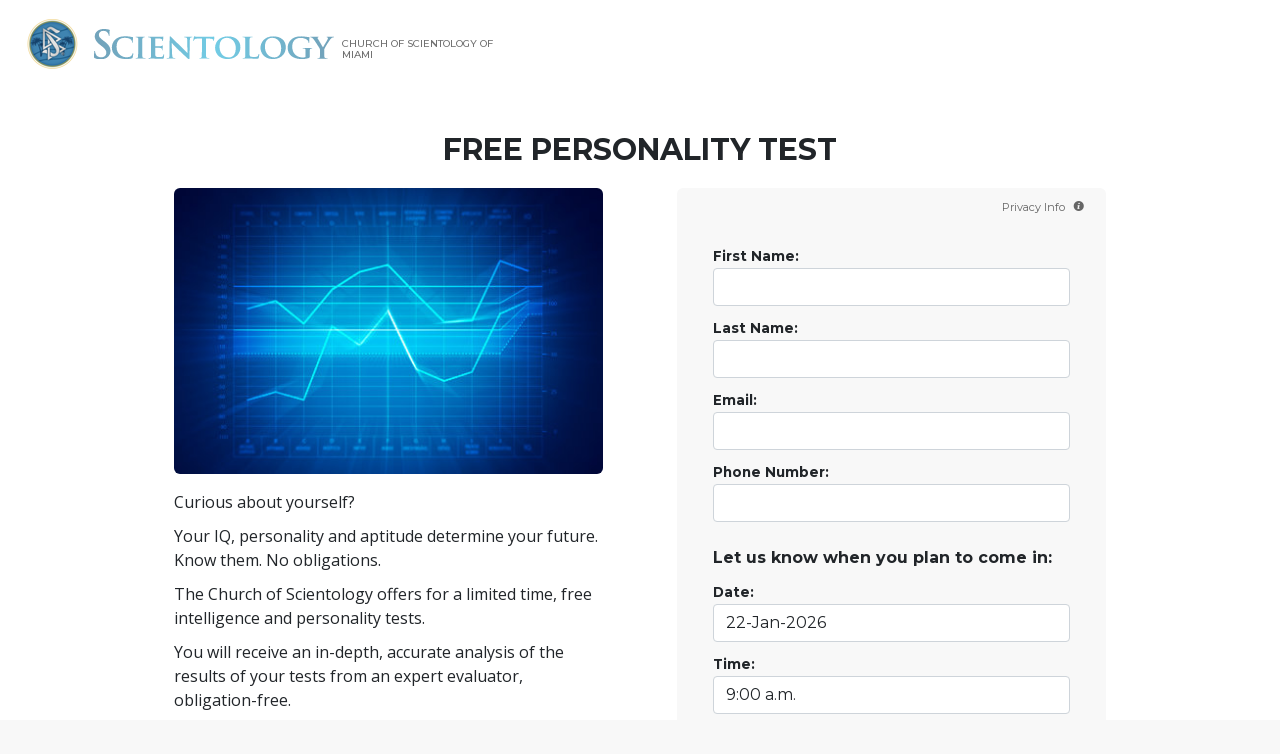

--- FILE ---
content_type: text/html; charset=utf-8
request_url: https://www.scientology.tv/info/?start=1768960572&end=1768989372&locale=en-US&html_response=true&width=350&method=schedule.get
body_size: 1107
content:
{"result":[{"AirTime":1768962600,"VideoId":"destination-scientology-salt-lake-city","Title":"Destination: Scientology Salt Lake City","Blurb":"The Church of Scientology works with Salt Lake City communities to build a brighter future for all.","SeriesTitle":"","Duration":1800,"Poster":"https://files.scientology.org/imagecache/cropfit@w=350/data/www.scientology.tv/video-thumbnails/destination-scientology-salt-lake-city_en_US.jpg?k=9UMl0QrTtj","Url":"","EpisodeName":"Salt Lake City","SeriesName":"Destination: Scientology","IsNew":false,"IsReleased":true,"TrailerVideoId":"dest-scientology-salt-lake-city_30sec_all-week-rr"},{"AirTime":1768964400,"VideoId":"sign-perf-chick-corea","Title":"Signature Performances Chick Corea: In the Mind of a Master","Blurb":"Behind the scenes with Grammy Award-winning jazz legend Chick Corea and the making of “The Spanish Heart Band—Antidote” album.","SeriesTitle":"","Duration":3600,"Poster":"https://files.scientology.org/imagecache/cropfit@w=350/data/www.scientology.tv/signature-performances/chick-corea-in-the-mind-of-a-master/chick-corea-in-the-mind-of-a-master-doc-thumbnail_en_US.jpg?k=8fccvWuMmq","Url":"","EpisodeName":"Chick Corea: In the Mind of a Master","SeriesName":"Signature Performances","IsNew":false,"IsReleased":true,"TrailerVideoId":"sign-perf-chick-corea_30sec_all-week-rr"},{"AirTime":1768968000,"VideoId":"mas-mike-and-jonny-hibbard","Title":"Meet a Scientologist Mike and Jonny Hibbard","Blurb":"Twin brothers Mike and Jonny Hibbard help people attain their lifelong dreams of home ownership.","SeriesTitle":"","Duration":1800,"Poster":"https://files.scientology.org/imagecache/cropfit@w=350/data/www.scientology.tv/video-thumbnails/meet-a-scientologist-mike-and-jonny-hibbard_en_US.jpg?k=VayyiZXjp1","Url":"","EpisodeName":"Mike and Jonny Hibbard","SeriesName":"Meet a Scientologist","IsNew":false,"IsReleased":true,"TrailerVideoId":"mas-hibbards_30sec_all-week-rr"},{"AirTime":1768969800,"VideoId":"inside-scientology-bridge-publications-01","Title":"Inside Scientology Bridge Publications","Blurb":"Take an exclusive look into Bridge Publications, an award-winning facility at the cutting edge of technology.","SeriesTitle":"","Duration":3600,"Poster":"https://files.scientology.org/imagecache/cropfit@w=350/data/www.scientology.tv/inside-scientology/inside-scientology-bridge_en_US.jpg?k=xj3v1Klkqa","Url":"","EpisodeName":"Bridge Publications","SeriesName":"Inside Scientology","IsNew":false,"IsReleased":true,"TrailerVideoId":"inside-scientology-bridge_30sec_all-week-rr"},{"AirTime":1768973400,"VideoId":"destination-scientology-salt-lake-city","Title":"Destination: Scientology Salt Lake City","Blurb":"The Church of Scientology works with Salt Lake City communities to build a brighter future for all.","SeriesTitle":"","Duration":1800,"Poster":"https://files.scientology.org/imagecache/cropfit@w=350/data/www.scientology.tv/video-thumbnails/destination-scientology-salt-lake-city_en_US.jpg?k=9UMl0QrTtj","Url":"","EpisodeName":"Salt Lake City","SeriesName":"Destination: Scientology","IsNew":false,"IsReleased":true,"TrailerVideoId":"dest-scientology-salt-lake-city_30sec_all-week-rr"},{"AirTime":1768975200,"VideoId":"sign-perf-chick-corea","Title":"Signature Performances Chick Corea: In the Mind of a Master","Blurb":"Behind the scenes with Grammy Award-winning jazz legend Chick Corea and the making of “The Spanish Heart Band—Antidote” album.","SeriesTitle":"","Duration":3600,"Poster":"https://files.scientology.org/imagecache/cropfit@w=350/data/www.scientology.tv/signature-performances/chick-corea-in-the-mind-of-a-master/chick-corea-in-the-mind-of-a-master-doc-thumbnail_en_US.jpg?k=8fccvWuMmq","Url":"","EpisodeName":"Chick Corea: In the Mind of a Master","SeriesName":"Signature Performances","IsNew":false,"IsReleased":true,"TrailerVideoId":"sign-perf-chick-corea_30sec_all-week-rr"},{"AirTime":1768978800,"VideoId":"mas-mike-and-jonny-hibbard","Title":"Meet a Scientologist Mike and Jonny Hibbard","Blurb":"Twin brothers Mike and Jonny Hibbard help people attain their lifelong dreams of home ownership.","SeriesTitle":"","Duration":1800,"Poster":"https://files.scientology.org/imagecache/cropfit@w=350/data/www.scientology.tv/video-thumbnails/meet-a-scientologist-mike-and-jonny-hibbard_en_US.jpg?k=VayyiZXjp1","Url":"","EpisodeName":"Mike and Jonny Hibbard","SeriesName":"Meet a Scientologist","IsNew":false,"IsReleased":true,"TrailerVideoId":"mas-hibbards_30sec_all-week-rr"},{"AirTime":1768980600,"VideoId":"inside-scientology-bridge-publications-01","Title":"Inside Scientology Bridge Publications","Blurb":"Take an exclusive look into Bridge Publications, an award-winning facility at the cutting edge of technology.","SeriesTitle":"","Duration":3600,"Poster":"https://files.scientology.org/imagecache/cropfit@w=350/data/www.scientology.tv/inside-scientology/inside-scientology-bridge_en_US.jpg?k=xj3v1Klkqa","Url":"","EpisodeName":"Bridge Publications","SeriesName":"Inside Scientology","IsNew":false,"IsReleased":true,"TrailerVideoId":"inside-scientology-bridge_30sec_all-week-rr"},{"AirTime":1768984200,"VideoId":"mas-christopher-hill","Title":"Meet a Scientologist Christopher Hill","Blurb":"Christopher Hill is a performance driving teacher at one of the best driving schools in the world.","SeriesTitle":"","Duration":1800,"Poster":"https://files.scientology.org/imagecache/cropfit@w=350/data/www.scientology.tv/video-thumbnails/meet-a-scientologist-christopher-hill_en_US.jpg?k=Hnz4DgSWTA","Url":"","EpisodeName":"Christopher Hill","SeriesName":"Meet a Scientologist","IsNew":false,"IsReleased":true,"TrailerVideoId":"mas-christopher-hill_30sec_all-week-rr"},{"AirTime":1768986000,"VideoId":"dianetics-an-introduction","Title":"Dianetics: An Introduction","Blurb":"An introduction to the subject of Dianetics based on L. Ron Hubbard’s all-time bestselling book on the human mind.","SeriesTitle":"","Duration":1800,"Poster":"https://files.scientology.org/imagecache/cropfit@w=350/data/www.scientology.tv/l-ron-hubbard/dianetics-an-introduction_en_US.jpg?k=CoSSvW9bF8","Url":"","EpisodeName":"Dianetics: An Introduction","SeriesName":"","IsNew":false,"IsReleased":true,"TrailerVideoId":""}]}

--- FILE ---
content_type: text/html; charset=utf-8
request_url: https://www.scientology-miami.org/tags-view/selector-org-listing.tag.html
body_size: 743
content:
<org-selector>
    <org-selector-item each={orgs}></org-selector-item>
</org-selector>

<org-selector-item>
    <div class="org-selector-item">
        <div class="row">
            <div class="col-sm-9 org-selector-item-image">
                <img class="w-100" src="{Image}">
            </div>

            <div class="col-sm-15 org-selector-item-address">
                <div class="d-flex">
                    <div class="org-selector-item-info">
                        <p class="org-selector-item-address-description">
                            <raw html="{FullName}"></raw>
                        </p>
                        <p>{Address1}</p>
                        <p if={cityaddress}>
                            {cityaddress}
                        </p>
                        <p>{Phone}</p>
                    </div>
                    
                    <div class="clearfix d-none d-sm-block">
                        <button class="btn btn-primary org-selector-item-select float-right" name="orgid" value="{Id}">SELECT »</button>
                    </div>
                </div>

            </div>
    
        </div>

        <div class="d-sm-none text-right mt1">
            <button class="btn btn-primary org-selector-item-select" name="orgid" value="{Id}">SELECT »</button>
        </div>
    </div>

    <script>
        this.on('mount', function() {
            var cityaddress = this.StateProvince ? this.PostalCode ? this.StateProvince + ' ' + this.PostalCode : this.StateProvince : this.PostalCode || '';
            cityaddress = this.City ? cityaddress ? this.City + ', ' + cityaddress : this.City : cityaddress || '';
            if (cityaddress) {
                this.cityaddress = cityaddress;
            }

            if(!this.Image) {
                this.Image = "https://files.scientology.org/imagecache/cropfit@w=330/data/www.scientology.org/files/locator/image-placeholder_en_US.jpg?k=Gtp3QW_C3-";
            } else if(this.Image.indexOf("/sites/default/files/styles/IMAGECACHE_PRESET") > -1) {
                this.Image = "/gdimg/" + this.Image.replace("/styles/IMAGECACHE_PRESET/public", "");
            } else if(this.Image.indexOf("cropfit@w=")) {
                this.Image = this.Image.replace(/cropfit@w=([0-9]+)/, 'cropfit@w=330');
            }

            this.update();

            $('.lic__orgs-loader').hide();
        });
    </script>
</org-selector-item>


<raw>
    <!-- RAW HTML into DOM -->
    <script>
    var set = function() {
        if (this.opts && this.opts.html) {
            this.root.innerHTML = this.opts.html;
        }
    }
    this.on('mount', set)
    this.on('update', set)
    this.parent.on('update', set)
    </script>
</raw>

--- FILE ---
content_type: text/css; charset=utf-8
request_url: https://www.scientology-miami.org/_combined/application_org-4.0.scss?_=0114
body_size: 169122
content:
.h1,.h2,.h3,.h4,.h5,.h6,h1,h2,h3,h4,h5,h6{line-height:1.1}body{font-family:open sans,sans-serif}[dir=rtl] body{text-align:right}h1,h2,h3,h4{margin-top:0;font-family:montserrat,Arial,Verdana,sans-serif;font-weight:400}:lang(el) h1,:lang(el) h2,:lang(el) h3,:lang(el) h4{font-weight:500}:lang(en) .editable-attr-Headline h1{margin-bottom:0}@media(min-width:992px){:lang(en) .editable-attr-Headline h1{margin-right:-35px}}h5,h6{font-size:1.275rem;font-family:montserrat,Arial,Verdana,sans-serif;font-weight:500}:lang(he) h5,:lang(he) h6{font-size:1.15rem}h5.pressrelease-sub{padding-top:.5rem}.page-title--wrapper h1{margin-top:1rem}.page-title--wrapper .subtitle{margin-top:10px;text-align:center}h1.page-title.page-title__wis{text-align:left;margin-top:0;margin-bottom:20px}@media(min-width:768px){h1.page-title.page-title__wis{margin-bottom:40px}}.h1,h1{font-size:1.4rem;margin-top:0}:lang(he) .h1,:lang(he) h1{font-size:1.5rem}.h1.title,h1.title{margin-bottom:0}.narconon-nepal-grand-opening-slideshow .h1.title,.templated-slider-build-2-1 .h1.title,.narconon-nepal-grand-opening-slideshow h1.title,.templated-slider-build-2-1 h1.title{margin-bottom:0!important}.h1.title p,h1.title p{margin-bottom:0}@media(min-width:768px){.h1,h1{font-size:2rem;line-height:2.3rem}:lang(he) .h1,:lang(he) h1{font-size:1.75rem}:lang(hu) .h1,:lang(hu) h1{line-height:1.9rem}:lang(sv) .h1,:lang(da) .h1,:lang(no) .h1,:lang(zh) .h1,:lang(ja) .h1,:lang(pt) .h1,:lang(es) .h1,:lang(sv) h1,:lang(da) h1,:lang(no) h1,:lang(zh) h1,:lang(ja) h1,:lang(pt) h1,:lang(es) h1{line-height:2rem}}.h1.title,h1.title{margin-bottom:0}.narconon-nepal-grand-opening-slideshow .h1.title,.templated-slider-build-2-1 .h1.title,.narconon-nepal-grand-opening-slideshow h1.title,.templated-slider-build-2-1 h1.title{margin-bottom:0!important}.h1.title p,h1.title p{margin-bottom:0}.templated-slider-build-2-1 h1{line-height:1.2}@media(min-width:768px){.templated-slider-build-2-1 h1{font-size:1.6rem}}.templated-slider-build-2-1 h1+h3.subtitle{margin-top:0!important;color:#999;font-style:normal}h1.page-title{text-align:center;text-transform:none;text-align:center;font-weight:700;margin-top:16px;line-height:1.1;margin-bottom:24px}@media(min-width:768px){h1.page-title{font-size:32px;margin-top:36px;margin-bottom:48px}:lang(he) h1.page-title{font-size:1.8rem}}:lang(hu) h1.page-title.title{font-size:1.65rem}.page-title__scn-primary-color{color:#369}.title--slideshow{font-size:24px;text-align:center;font-weight:500;line-height:1.1;color:#369;font-weight:700}@media(min-width:768px){.title--slideshow{font-size:32px}}h1.title--slideshow{margin-bottom:0}@media(min-width:768px){h1.title--slideshow{margin-top:2rem;margin-bottom:2rem}}.subtitle--lrh{font-size:20px;text-align:center;font-weight:700;color:#000;margin-top:0}@media(min-width:992px){.subtitle--lrh{font-size:30px}}.subtitle--lrh2{text-align:center;color:#000}@media(max-width:991px){.subtitle--lrh2{font-size:15px}}.subtitle--lrh-sidebar{font-size:22px;font-weight:700;color:#000}@media(min-width:768px){.subtitle--lrh-sidebar{font-size:20px}}@media(min-width:992px){.subtitle--lrh-sidebar{font-size:26px}}@media(min-width:768px)and (max-width:991px){.lrh-sidebar-text{font-size:14px}}.lrh-intro{font-size:15px;color:#000;text-align:center;margin-bottom:14px;font-family:montserrat,Arial,Verdana,sans-serif;margin-bottom:20px;margin-top:20px}@media(min-width:768px){.lrh-intro{padding:0 40px}}.editable-attr-Headline h1 h1.manual-placeholder{margin-bottom:0}.h2,h2{font-size:1.15rem;margin-top:.2rem;font-weight:500;margin-top:16px}:lang(zh) .h2 b,:lang(zh) h2 b{font-weight:700}@media(min-width:768px){.h2,h2{font-size:1.7rem;margin-top:26px}.h2.subtitle,h2.subtitle{font-size:1.3rem;margin-bottom:0}}h2.subtitle__how-we-help{font-size:16px;font-weight:400;text-align:center;margin-top:10px;line-height:1.3;padding:0 20px}@media(min-width:768px){h2.subtitle__how-we-help{font-size:18px;padding:0}}.h3,h3{font-weight:400;font-size:1.15rem;margin-bottom:10px}.h3.subtitle-heading,h3.subtitle-heading{font-weight:700;font-size:17px;margin-bottom:5px;line-height:1.3}@media(min-width:768px){.h3.subtitle-heading,h3.subtitle-heading{font-size:18px}}@media(min-width:992px){.h3.subtitle-heading,h3.subtitle-heading{font-size:21px;margin-bottom:10px}:lang(ja) .h3.subtitle-heading,:lang(ja) h3.subtitle-heading{font-size:22px}}.h3.subtitle,h3.subtitle{font-size:1.05rem;font-weight:300;margin-bottom:0;color:#999}@media(min-width:992px){.h3,h3{font-size:1.3rem}}.h3.section-subtitle,h3.section-subtitle{margin-top:3rem;margin-bottom:1rem;text-align:center}.h3.section-title,h3.section-title{text-align:center}@media(min-width:992px){h3.subtitle-heading__larger{font-size:26px}}.subtitle-heading__about{margin-top:20px}@media(min-width:768px){.subtitle-heading__about{margin-top:0}}.h4,h4{color:#000;font-size:1rem;font-weight:700;line-height:1.3}@media(min-width:992px){.h4,h4{font-size:1.2rem}}.h5,h5{font-weight:700;color:#000;font-size:1rem}.h6,h6{font-family:montserrat,Arial,Verdana,sans-serif;font-weight:500;color:#000;font-size:1rem}figcaption{font-family:montserrat,Arial,Verdana,sans-serif;font-size:.92rem;color:#888;text-align:left;padding:10px 20px;font-size:12px;font-size:.8em;line-height:1.6;font-weight:400}button{font-family:montserrat,Arial,Verdana,sans-serif}.title-pre-header{text-align:center;color:#000;margin-top:20px;font-size:18px}@media(min-width:768px){.title-pre-header{font-size:22px}}.subtitle-pre-header{margin-top:1px;text-align:center;color:#000;font-weight:700;font-size:24px}@media(min-width:768px){.subtitle-pre-header{font-size:32px}}.title__with-light-text .title-light{font-size:1.3rem;color:#707070;font-weight:300}:lang(fr) .path-beginning-services-scientology-life-improvement-courses .title__with-light-text .title-light,:lang(it) .path-beginning-services-scientology-life-improvement-courses .title__with-light-text .title-light{font-size:1.2rem}:lang(es) .path-beginning-services-scientology-life-improvement-courses .title__with-light-text .title-light{font-size:1.1rem}:lang(es) .path-beginning-services-scientology-life-improvement-courses h1.title__with-light-text{font-size:1.6rem}p{margin-bottom:10px}blockquote{font-family:montserrat,Arial,Verdana,sans-serif;font-size:1.5rem;color:#666;padding:1rem calc(10% + 1rem) 1.5rem;text-align:center}blockquote .source{font-size:.8em;display:block;text-align:left;padding-left:40%;padding-top:.5em;text-indent:-1.15em;line-height:1.15em}:lang(en) blockquote .source:before{content:"— ";display:inline}.path-scientology-today-events blockquote{font-size:16px;font-family:open sans,sans-serif;padding:10px 20px;text-align:left;color:#212529}.path-scientology-today-events blockquote p{font-family:inherit;font-size:16px;padding:0}.path-scientology-today-events blockquote p:last-child{margin-bottom:0}.text-antialiased{-webkit-font-smoothing:antialiased;-moz-osx-font-smoothing:grayscale}.path-national-office h1{color:#276b44}*:lang(ja),*:lang(zh){font-style:normal!important}:lang(ja) i,:lang(ja) em,:lang(zh) i,:lang(zh) em{font-style:normal!important;font-weight:600}a.no-decoration{color:inherit;text-decoration:inherit}a.no-decoration:hover,a.no-decoration:focus,a.no-decoration:active{color:inherit;text-decoration:inherit}a:focus,a:hover,.link:focus,.link:hover{color:#23527c;text-decoration:underline}a:active,a:hover,.link:active,.link:hover{outline:0}a,.link{color:#337ab7;text-decoration:none;background-color:#0000}a.learn-more,.link.learn-more{font-size:.8125em;color:#c7c9cc}a.learn-more.highlighted,.link.learn-more.highlighted{color:#337ab7}a.learn-more:after,.link.learn-more:after{content:"▶";font-size:.9em}:root{--key: #336699}.clearfix.clearboth{clear:both}.overflow-wrap-anywhere{overflow-wrap:anywhere}h1.campaign-title{font-weight:700;margin-top:30px;margin-bottom:30px;font-size:22px}h1.campaign-title .title-gray{font-weight:700;color:#000;font-size:22px}@media(min-width:768px){h1.campaign-title .title-gray{font-size:32px}}@media(min-width:768px){h1.campaign-title{font-size:2rem}}h2.subtitle__online-course{margin-top:5px!important;margin-bottom:45px}.roman,.regular-font{font-style:normal}.path-store-category .body-wrapper,body{background-color:#f8f8f8}.body-wrapper{background-color:#fff;padding-top:20px;padding-bottom:50px}@media(min-width:992px){.body-wrapper{padding-top:50px}}.front .body-wrapper{background-color:initial;margin-top:0;padding-top:0}.path-store-category .body-wrapper{margin-top:0;padding-top:20px}.scn-symbol__blue{opacity:.4}.expanded-hat .light-logo{display:block}.expanded-hat .dark-logo{display:none}.expanded-hat .banner-wrapper{z-index:100;padding-bottom:67px;background:-moz-linear-gradient(top,rgba(26,59,101,0.62) 0%,rgba(100,100,100,0.18) 81%,rgba(216,216,216,0) 100%);background:-webkit-linear-gradient(top,rgba(26,59,101,0.62) 0%,rgba(100,100,100,0.18) 81%,rgba(216,216,216,0) 100%);background:linear-gradient(to bottom,rgba(26,59,101,0.62) 0%,rgba(100,100,100,0.18) 81%,rgba(216,216,216,0) 100%);filter:progid:DXImageTransform.Microsoft.gradient( startColorstr="#9e1a3b65",endColorstr="#00d8d8d8",GradientType=0 )}.expanded-hat .banner-wrapper__no-bg{background:0 0}.expanded-hat .primary-nav-wrapper{padding-top:0;position:absolute;top:80px;left:0;right:0}.expanded-hat .live-tv--button,.expanded-hat .official-org-name,.expanded-hat .org-site-name{color:#fff}.expanded-hat .wide-header__visible{display:block}.expanded-hat .wide-header__hidden{display:none}.international-home .banner-wrapper{position:absolute;top:0;left:0;right:0}.home-slide{padding-top:60px;padding-bottom:30px;height:auto;background-color:#fff}@media(min-width:768px){.home-slide{padding-top:90px;padding-bottom:40px}}@media(min-width:992px){.home-slide{padding-top:130px}}.org-domain .home-slide{padding-top:25px}.home-slide--images{position:absolute;top:0;right:0;bottom:0;left:0;-webkit-display:flex;-ms-display:flex;-moz-display:flex;-o-display:flex;display:flex;-webkit-justify-content:center;-ms-justify-content:center;-moz-justify-content:center;-o-justify-content:center;justify-content:center}.home-slide--image-blur{position:absolute;top:0;right:0;bottom:0;left:0;z-index:-1;max-width:none;width:100%;height:100%;object-fit:cover}.home-slide--image-overlay{position:absolute;top:0;left:0;right:0;bottom:0;background:#0000004d;z-index:-1}.slideshow-zoomed-in #header_and_content{position:relative;z-index:100000}.slideshow-zoomed-in #shell #header_container{overflow:visible!important;z-index:10000}.home-body{padding:.5rem 18px}@keyframes homecontentslidein{from{-webkit-transform:translateX(50px) scale(0.9);-ms-transform:translateX(50px) scale(0.9);-moz-transform:translateX(50px) scale(0.9);-o-transform:translateX(50px) scale(0.9);transform:translateX(50px) scale(0.9);opacity:0}to{-webkit-transform:translateX(0px) scale(1);-ms-transform:translateX(0px) scale(1);-moz-transform:translateX(0px) scale(1);-o-transform:translateX(0px) scale(1);transform:translateX(0px) scale(1)}}@keyframes homecontentslideout{from{-webkit-transform:translateX(0px) scale(1);-ms-transform:translateX(0px) scale(1);-moz-transform:translateX(0px) scale(1);-o-transform:translateX(0px) scale(1);transform:translateX(0px) scale(1)}to{-webkit-transform:translateX(-50px) scale(0.9);-ms-transform:translateX(-50px) scale(0.9);-moz-transform:translateX(-50px) scale(0.9);-o-transform:translateX(-50px) scale(0.9);transform:translateX(-50px) scale(0.9);opacity:0}}@keyframes homeslidein{from{-webkit-transform:translateY(-50px);-ms-transform:translateY(-50px);-moz-transform:translateY(-50px);-o-transform:translateY(-50px);transform:translateY(-50px);opacity:0}to{-webkit-transform:translateY(0px);-ms-transform:translateY(0px);-moz-transform:translateY(0px);-o-transform:translateY(0px);transform:translateY(0px)}}@keyframes homeslideout{from{-webkit-transform:translateY(0px);-ms-transform:translateY(0px);-moz-transform:translateY(0px);-o-transform:translateY(0px);transform:translateY(0px)}to{-webkit-transform:translateY(100px);-ms-transform:translateY(100px);-moz-transform:translateY(100px);-o-transform:translateY(100px);transform:translateY(100px);opacity:0}}.official-org-name{max-width:345px}.org-site-name{-webkit-align-self:flex-end;-ms-align-self:flex-end;-moz-align-self:flex-end;-o-align-self:flex-end;align-self:flex-end;-webkit-font-smoothing:antialiased;-moz-osx-font-smoothing:grayscale;font-family:montserrat,Arial,Verdana,sans-serif;font-size:1.25rem;color:#bfbfbf}@media(min-width:992px){.org-site-name{font-size:1.55rem}}@media(min-width:768px)and (max-width:991px){.org-site-name{display:none}}@media(min-width:1200px){.org-site-name{line-height:2.5rem;font-size:2.25rem}:lang(ru) .org-site-name{line-height:1.7rem;margin-left:.5rem}}@media(max-width:767px){.org-site-name{position:absolute;bottom:-21px;font-size:1rem;left:3px;right:0;white-space:nowrap}}:lang(ru) .org-site-name{bottom:-24px}@media(min-width:768px)and (max-width:991px){:lang(ru) .org-site-name{line-height:.8;margin-left:.5rem}}@media(min-width:992px)and (max-width:1199px){:lang(ru) .org-site-name{line-height:.8;margin-left:.5rem}}.modal-title--healthy-modal{text-align:center;color:#000;font-weight:700;width:100%;padding-left:24px;padding-right:24px;font-size:20px;margin-top:.5rem}.modal-download--link{display:block;font-size:17px!important;color:#7f8184;font-weight:300}.modal-download--link .icon-arrow-right1{font-size:13px}.modal-body--healthy{padding-top:0;padding-left:25px;padding-right:25px}.modal-header--healthy{border-bottom:0}.modal-body--healthy-para{font-size:14px}.modal-content--healthy{border-radius:0;border-top:7px solid #f7b916}.background-video--playing.arrows-wrapper{display:none!important}@media(min-width:992px)and (max-width:1365px){.arrows-wrapper{position:absolute;top:auto!important;bottom:-241px!important;height:60px;bottom:-20.5vw!important;padding-right:24;padding-left:24px}.arrows-wrapper div.draw-border.draw-border__arrow--white{height:40px;padding:10px 5px 10px 8px!important}.arrows-wrapper div.draw-border.draw-border__arrow--white arrow{width:16px!important;height:20px!important}}@media(min-width:1200px){.arrows-wrapper{top:auto!important;bottom:-247px}}@media(min-width:1366px){.arrows-wrapper{bottom:-260px}}@media(min-width:768px){.arrows-wrapper arrow{width:17px!important;height:30px!important}}.staywell-video-slide{z-index:10}.front .page-title--wrapper{display:none}.home-pagination-wrapper{display:block;height:50px;position:absolute;bottom:-23px;top:auto!important;z-index:100;-webkit-transform:translateX(-50%);-ms-transform:translateX(-50%);-moz-transform:translateX(-50%);-o-transform:translateX(-50%);transform:translateX(-50%);left:50%}@media(min-width:992px){.home-pagination-wrapper{-webkit-transform:translateX(-50%);-ms-transform:translateX(-50%);-moz-transform:translateX(-50%);-o-transform:translateX(-50%);transform:translateX(-50%);left:415px;bottom:-18px}}.home-pagination-wrapper .swiper-pagination-bullets{margin:0 auto;position:relative}.swiper-pagination-bullet{overflow:hidden;margin:0 4px}.swiper-pagination-bullet:after{border-radius:5px}@media(min-width:992px){.swiper-pagination-bullet:after{border-radius:6px}}@media(min-width:1200px){.container{max-width:1280px}}.home-slide-title{font-family:montserrat,Arial,Verdana,sans-serif;font-size:21px;font-weight:700;text-align:center;color:#fff;line-height:1.3;margin:10px 0;line-height:1}@media(min-width:768px){.home-slide-title{font-size:30px;margin-top:20px}}@media(min-width:992px){.home-slide-title{font-size:36px;margin-top:10px}}@media(min-width:1200px){.home-slide-title{font-size:42px}}.home-slide-series-name{font-family:montserrat,Arial,Verdana,sans-serif;font-size:18px;text-align:center;color:#fff}.home-slide-title--news{font-size:18px;line-height:1.2}@media(min-width:768px){.home-slide-title--news{font-size:20px;margin-top:20px}}@media(min-width:992px){.home-slide-title--news{font-size:24px;margin-top:10px}}@media(min-width:1200px){.home-slide-title--news{font-size:29px}}.home-slide-subtitle{-webkit-font-smoothing:antialiased;-moz-osx-font-smoothing:grayscale;text-align:center;color:#fff;margin-top:10px;margin-bottom:10px;font-size:17px;font-family:montserrat,Arial,Verdana,sans-serif;max-width:600px;margin:0 auto}.home-slide-desc{-webkit-font-smoothing:antialiased;-moz-osx-font-smoothing:grayscale;text-align:center;color:#fff;font-size:14px;margin-top:10px;margin-bottom:10px}.button-home-slide-featured{border-radius:5px;-webkit-transition:all .1s;-ms-transition:all .1s;-moz-transition:all .1s;-o-transition:all .1s;transition:all .1s;border:2px solid #fff;background-color:#0e62c6;padding:8px 32px;font-weight:700;color:#fff;margin-top:30px;font-family:montserrat,Arial,Verdana,sans-serif}@media(min-width:992px){.button-home-slide-featured{border-radius:6px}}@media(min-width:992px){.button-home-slide-featured{margin-top:20px}}.button-home-slide-featured:hover{border:2px solid #0e62c6;background-color:#fff;color:#0e62c6}.home-slide-tag{-webkit-font-smoothing:antialiased;-moz-osx-font-smoothing:grayscale;font-family:montserrat,Arial,Verdana,sans-serif;font-size:12px;color:#fff;text-align:center}.home-slide-link{text-align:center;color:#fff;text-decoration:underline;margin-top:10px;font-family:montserrat,Arial,Verdana,sans-serif}.home-slide-link:hover{color:#fff}.home-slide--info{-webkit-display:flex;-ms-display:flex;-moz-display:flex;-o-display:flex;display:flex;-webkit-flex-direction:column;-ms-flex-direction:column;-moz-flex-direction:column;-o-flex-direction:column;flex-direction:column;padding:0 1rem;margin-top:10px;padding-bottom:20px}@media(min-width:768px){.home-slide--info{margin-top:0;padding-bottom:0}}@media(min-width:992px){.home-slide--info{padding:1rem 1rem 0}}@media(min-width:1200px){.home-slide--info{padding:3rem 1rem 0}}.home-slide-animation-init .swiper-slide-active .home-slide--content{-webkit-animation-name:homecontentslidein;-ms-animation-name:homecontentslidein;-moz-animation-name:homecontentslidein;-o-animation-name:homecontentslidein;animation-name:homecontentslidein;-webkit-animation-duration:.6s;-ms-animation-duration:.6s;-moz-animation-duration:.6s;-o-animation-duration:.6s;animation-duration:.6s}.home-slide-animation-init .swiper-slide-prev .home-slide--content{-webkit-animation-name:homecontentslideout;-ms-animation-name:homecontentslideout;-moz-animation-name:homecontentslideout;-o-animation-name:homecontentslideout;animation-name:homecontentslideout;-webkit-animation-duration:.6s;-ms-animation-duration:.6s;-moz-animation-duration:.6s;-o-animation-duration:.6s;animation-duration:.6s}.home-slide-animation-init .swiper-slide-active .home-slide--info{-webkit-animation-name:homeslidein;-ms-animation-name:homeslidein;-moz-animation-name:homeslidein;-o-animation-name:homeslidein;animation-name:homeslidein;-webkit-animation-duration:.6s;-ms-animation-duration:.6s;-moz-animation-duration:.6s;-o-animation-duration:.6s;animation-duration:.6s}.home-slide-animation-init .swiper-slide-prev .home-slide--info{-webkit-animation-name:homeslideout;-ms-animation-name:homeslideout;-moz-animation-name:homeslideout;-o-animation-name:homeslideout;animation-name:homeslideout;-webkit-animation-duration:.6s;-ms-animation-duration:.6s;-moz-animation-duration:.6s;-o-animation-duration:.6s;animation-duration:.6s}.swiper-slide--video--play-button-wrapper .video-js:before,.home-slide--content .video-js:before{-webkit-transition:all .1s;-ms-transition:all .1s;-moz-transition:all .1s;-o-transition:all .1s;transition:all .1s;content:" ";position:absolute;top:0;left:0;bottom:0;right:0;background:#0000004d;opacity:0;z-index:10;pointer-events:none}.swiper-slide--video--play-button-wrapper .image-play-button,.home-slide--content .image-play-button{-webkit-transition:all .1s;-ms-transition:all .1s;-moz-transition:all .1s;-o-transition:all .1s;transition:all .1s;z-index:20;opacity:0;bottom:30px}.swiper-slide--video--play-button-wrapper:hover .video-js::before,.home-slide--content:hover .video-js::before{opacity:1}.swiper-slide--video--play-button-wrapper:hover .image-play-button,.home-slide--content:hover .image-play-button{opacity:1}.swiper-slide--video--play-button-wrapper:before{-webkit-transition:all .1s;-ms-transition:all .1s;-moz-transition:all .1s;-o-transition:all .1s;transition:all .1s;content:" ";position:absolute;top:0;left:0;bottom:0;right:0;background:#0000004d;opacity:0;z-index:10;pointer-events:none}.swiper-slide--video--play-button-wrapper .image-play-button{-webkit-transition:all .1s;-ms-transition:all .1s;-moz-transition:all .1s;-o-transition:all .1s;transition:all .1s;z-index:20;opacity:0;bottom:30px}.swiper-slide--video--play-button-wrapper:hover:before{opacity:1}.swiper-slide--video--play-button-wrapper:hover .image-play-button{opacity:1}.home-slide--info__org{-webkit-justify-content:center;-ms-justify-content:center;-moz-justify-content:center;-o-justify-content:center;justify-content:center}@media(min-width:992px){.home-slide--info__org{padding-top:1rem}}.home-afterheader-desc{font-size:15px;color:#444}.home-afterheader-thin-img{background-size:cover;background-position:50%;padding-bottom:37%}.more-info-button-row{-webkit-display:flex;-ms-display:flex;-moz-display:flex;-o-display:flex;display:flex;-webkit-justify-content:center;-ms-justify-content:center;-moz-justify-content:center;-o-justify-content:center;justify-content:center;margin-bottom:20px}@media(min-width:768px){.more-info-button-row{margin-top:20px}}@media(min-width:992px){.more-info-button-row{margin-top:0;display:block;margin-bottom:0}}.more-info-button{border-radius:5px;color:#444;border:0;font-size:15px;font-weight:600;padding:11px 22px 10px;line-height:1.2;-webkit-transition:all .1s;-ms-transition:all .1s;-moz-transition:all .1s;-o-transition:all .1s;transition:all .1s;display:inline-block;font-family:montserrat,Arial,Verdana,sans-serif;border:1px solid #b5b5b5;background-color:#0000}@media(min-width:992px){.more-info-button{border-radius:6px}}@media(min-width:768px){.more-info-button{font-size:14px}}@media(min-width:992px){.more-info-button{font-size:17px}}.more-info-button:hover{background-color:#444;color:#fff}.more-info-button__white{background-color:#fff}.home-network-live-label{-webkit-display:flex;-ms-display:flex;-moz-display:flex;-o-display:flex;display:flex;-webkit-align-items:center;-ms-align-items:center;-moz-align-items:center;-o-align-items:center;align-items:center;position:absolute;color:#fff;top:15px;left:15px}.home-network-playing-dot{border-radius:100px;background-color:red;font-size:14px;width:8px;height:8px;margin-right:8px}@media(min-width:768px){.home-network-playing-dot{font-size:16px;width:13px;height:13px}}@media(min-width:768px){.more-info-button__column{margin-left:20px;white-space:nowrap}}.more-info-button__inverted{color:#fff;border:1px solid #fff;background-color:#0000}.more-info-button__inverted:hover{background-color:#fff;color:#444}.image-play-button{position:absolute;bottom:15px;right:35px}@media(min-width:992px){.home-afterheader-row{-webkit-display:flex;-ms-display:flex;-moz-display:flex;-o-display:flex;display:flex;-webkit-justify-content:space-between;-ms-justify-content:space-between;-moz-justify-content:space-between;-o-justify-content:space-between;justify-content:space-between;-webkit-align-items:center;-ms-align-items:center;-moz-align-items:center;-o-align-items:center;align-items:center;padding:0 16px 16px}}.home-afterheader-info{padding-top:20px;padding-right:28px}@media(max-width:991px){.home-afterheader-info{padding:20px}}.home-afterheader-block{border-radius:5px;display:block;background-color:#fff;overflow:hidden;width:100%}@media(min-width:992px){.home-afterheader-block{border-radius:6px}}.home-block-spacer{margin-top:20px;margin-bottom:20px}@media(min-width:768px){.home-block-spacer{margin-top:32px;margin-bottom:32px}}.home-lrh-profile-image{margin:0 auto 10px;display:block}@media(min-width:992px){.home-lrh-profile-image{margin-bottom:0}}.home-afterheader-block-heading{color:#444;font-size:20px;text-align:center;margin-top:20px;font-family:montserrat,Arial,Verdana,sans-serif}@media(min-width:768px){.home-afterheader-block-heading{font-size:22px}}.home-afterheader-wis-learn-more{color:#fff;margin-top:10px;padding-bottom:10px;font-family:montserrat,Arial,Verdana,sans-serif;-webkit-display:flex;-ms-display:flex;-moz-display:flex;-o-display:flex;display:flex;-webkit-justify-content:center;-ms-justify-content:center;-moz-justify-content:center;-o-justify-content:center;justify-content:center;-webkit-align-items:center;-ms-align-items:center;-moz-align-items:center;-o-align-items:center;align-items:center}.org-domain .home-afterheader-wis-learn-more{margin-top:40px}.home-afterheader-wis-learn-more:hover{color:#fff}.home-locator-inner-title{font-size:24px;font-weight:600;font-family:montserrat,Arial,Verdana,sans-serif;line-height:1.1;margin-bottom:20px}@media(min-width:768px){.home-locator-inner-title{font-size:48px}}.home-locator-inner-desc{font-size:18px;font-family:montserrat,Arial,Verdana,sans-serif}.home-churches-block{border-radius:5px;background-color:#fff;overflow:hidden;padding-bottom:36px}@media(min-width:992px){.home-churches-block{border-radius:6px}}.home-locator-wrapper{-webkit-display:flex;-ms-display:flex;-moz-display:flex;-o-display:flex;display:flex;-webkit-justify-content:center;-ms-justify-content:center;-moz-justify-content:center;-o-justify-content:center;justify-content:center;background-position:50%;background-size:cover;margin-bottom:36px;padding:10px 20px}.home-locator-inner{color:#fff;padding-top:120px;padding-bottom:110px;text-align:center;max-width:550px}.more-information-column{border-radius:5px;-webkit-display:flex;-ms-display:flex;-moz-display:flex;-o-display:flex;display:flex;-webkit-flex-direction:column;-ms-flex-direction:column;-moz-flex-direction:column;-o-flex-direction:column;flex-direction:column;-webkit-flex:0 0 100%;-ms-flex:0 0 100%;-moz-flex:0 0 100%;-o-flex:0 0 100%;flex:0 0 100%;background-color:#fff;overflow:hidden;margin-bottom:20px}@media(min-width:992px){.more-information-column{border-radius:6px}}@media(min-width:768px){.more-information-column{margin-bottom:0}}.more-information-column__gray{background-color:#f8f8f8}.more-information-column--title{font-weight:700;font-size:20px;font-family:montserrat,Arial,Verdana,sans-serif;line-height:1.2}@media(min-width:768px){.more-information-column--title{font-size:18px}}@media(min-width:992px){.more-information-column--title{font-size:19px}}.more-information-column--date{margin-top:10px;font-size:12px;font-family:montserrat,Arial,Verdana,sans-serif}.more-information-column--location{font-size:12px;font-family:montserrat,Arial,Verdana,sans-serif}.more-information-column--image img{width:100%}.home-nearest-churches-row{padding-left:30px;padding-right:30px}.more-information-column--inner{padding-left:16px;padding-right:16px;padding-top:16px;-webkit-display:flex;-ms-display:flex;-moz-display:flex;-o-display:flex;display:flex;-webkit-flex-direction:column;-ms-flex-direction:column;-moz-flex-direction:column;-o-flex-direction:column;flex-direction:column;-webkit-flex:2;-ms-flex:2;-moz-flex:2;-o-flex:2;flex:2;background-color:#f8f8f8}div.home-scientology-today-news-row{margin-bottom:16px;width:100%;border-radius:5px}@media(min-width:992px){div.home-scientology-today-news-row{border-radius:6px}}@media(min-width:768px){div.home-scientology-today-news-row{padding-top:0;margin-bottom:0}}.home-scientology-today-news--inner{padding-left:16px;padding-right:16px;padding-top:12px;-webkit-display:flex;-ms-display:flex;-moz-display:flex;-o-display:flex;display:flex;-webkit-flex-direction:column;-ms-flex-direction:column;-moz-flex-direction:column;-o-flex-direction:column;flex-direction:column;-webkit-flex:2;-ms-flex:2;-moz-flex:2;-o-flex:2;flex:2;background-color:#f8f8f8;border-bottom-left-radius:6px;border-bottom-right-radius:6px}@media(min-width:768px){.home-scientology-today-news--inner{padding-top:4px}}.home-scientology-today-news-image img{width:100%}.home-afterheader-desc{font-size:13px;color:#444}a.home-scientology-today-news-column{-webkit-display:flex;-ms-display:flex;-moz-display:flex;-o-display:flex;display:flex;-webkit-flex-direction:column;-ms-flex-direction:column;-moz-flex-direction:column;-o-flex-direction:column;flex-direction:column}.more-information-column--desc{font-size:13px;color:#444;margin:10px 0;line-height:1.2}.more-information-column--more-info{-webkit-display:flex;-ms-display:flex;-moz-display:flex;-o-display:flex;display:flex;-webkit-flex-direction:column;-ms-flex-direction:column;-moz-flex-direction:column;-o-flex-direction:column;flex-direction:column;-webkit-justify-content:flex-end;-ms-justify-content:flex-end;-moz-justify-content:flex-end;-o-justify-content:flex-end;justify-content:flex-end;-webkit-flex:2;-ms-flex:2;-moz-flex:2;-o-flex:2;flex:2;margin-top:10px;padding-bottom:10px;font-family:montserrat,Arial,Verdana,sans-serif}.home-network-block{padding-top:36px;padding-bottom:16px;margin-top:32px;margin-bottom:32px;background-size:cover}.home-shows-row{-webkit-display:flex;-ms-display:flex;-moz-display:flex;-o-display:flex;display:flex;-webkit-justify-content:space-between;-ms-justify-content:space-between;-moz-justify-content:space-between;-o-justify-content:space-between;justify-content:space-between;margin-top:32px}.home-network-shows-row{-webkit-display:flex;-ms-display:flex;-moz-display:flex;-o-display:flex;display:flex;-webkit-justify-content:flex-end;-ms-justify-content:flex-end;-moz-justify-content:flex-end;-o-justify-content:flex-end;justify-content:flex-end}.home-network-show{-webkit-flex:0 0 44.7%;-ms-flex:0 0 44.7%;-moz-flex:0 0 44.7%;-o-flex:0 0 44.7%;flex:0 0 44.7%;max-width:44.7%;margin-left:9%}@media(min-width:992px){.home-network-show{margin-left:7%}}.home-shows-row--item{-webkit-flex:calc(100%/5 - 20px);-ms-flex:calc(100%/5 - 20px);-moz-flex:calc(100%/5 - 20px);-o-flex:calc(100%/5 - 20px);flex:calc(100%/5 - 20px);max-width:calc(20% - 20px);border-radius:5px;overflow:hidden}@media(min-width:992px){.home-shows-row--item{border-radius:6px}}.home-shows-row--item img{-webkit-transition:transform .25s ease-out;-ms-transition:transform .25s ease-out;-moz-transition:transform .25s ease-out;-o-transition:transform .25s ease-out;transition:transform .25s ease-out}.home-network-playing{font-family:montserrat,Arial,Verdana,sans-serif;color:#fff;font-weight:400;font-size:14px}@media(min-width:992px){.home-network-playing{font-size:18px}}.home-network-playing showname{font-weight:700;display:block}@media(min-width:768px){.home-network-playing showname{display:inline-block}}.home-block-heading{color:#000;font-size:20px;font-weight:700;text-align:center;font-family:montserrat,Arial,Verdana,sans-serif}@media(min-width:768px){.home-block-heading{font-size:28px}.front .home-block-heading{font-size:27px}}@media(min-width:992px){.front .home-block-heading{font-size:33px}}.home-block-heading__blue{color:#369}.home-block-subheading{color:#444;font-size:14px;margin-bottom:16px;text-align:center;font-family:montserrat,Arial,Verdana,sans-serif;line-height:1.3}@media(min-width:992px){.home-block-subheading{margin-bottom:24px;font-size:15px}}.home-block-heading__white,.home-block-subheading__white{color:#fff}.network-show-block{border-radius:5px;background-color:#fff;overflow:hidden;margin-bottom:9px;padding-right:16px;margin-top:20px}@media(min-width:992px){.network-show-block{border-radius:6px}}@media(min-width:768px){.network-show-block{margin-top:0}.network-show-block img{max-width:234px}}.network-show-name{font-weight:700;font-size:16px;margin-top:10px;font-family:montserrat,Arial,Verdana,sans-serif;line-height:1.1;margin-bottom:10px}@media(min-width:768px){.network-show-name{font-size:19px;margin-top:10px}}@media(min-width:992px){.network-show-name{margin-top:20px}}.network-show-info{-webkit-display:flex;-ms-display:flex;-moz-display:flex;-o-display:flex;display:flex;-webkit-align-items:center;-ms-align-items:center;-moz-align-items:center;-o-align-items:center;align-items:center}@media(min-width:768px){.network-show-info{display:block}}.network-show-desc{color:#444;font-size:12px;padding-bottom:10px;font-family:montserrat,Arial,Verdana,sans-serif;display:none}@media(min-width:768px){.network-show-desc{display:block}}@media(min-width:992px){.network-show-desc{font-size:13px}}.home-scientology-today-featured-title{font-family:montserrat,Arial,Verdana,sans-serif;font-weight:700;font-size:16px;margin-top:8px;line-height:1.2}@media(min-width:768px){.home-scientology-today-featured-title{font-size:18px}}.home-scientology-today-title{font-family:montserrat,Arial,Verdana,sans-serif;font-weight:700;font-size:16px;line-height:1.2}@media(min-width:768px){.home-scientology-today-title{margin-top:8px;font-size:16px}}.home-scientology-athome-title{-webkit-flex:2;-ms-flex:2;-moz-flex:2;-o-flex:2;flex:2;font-family:montserrat,Arial,Verdana,sans-serif;font-weight:700;font-size:18px;line-height:1.2;margin-top:4px;margin-bottom:4px}.home-athome-row--meta{font-size:12px;color:#444}.home-news-title{font-family:montserrat,Arial,Verdana,sans-serif;font-weight:700;font-size:15px;line-height:1.4}@media(min-width:768px){.home-news-title{margin-top:8px;font-size:17px}}.home-scientology-today-location{font-size:10px;margin:4px 0;font-family:montserrat,Arial,Verdana,sans-serif}.org-location-title{color:#444;margin-bottom:28px}.home-block-wrapper{border-radius:5px;background-color:#fff;padding-top:20px;margin-top:26px;overflow:hidden;background-size:cover;padding:20px;background-color:#fff}@media(min-width:992px){.home-block-wrapper{border-radius:6px}}@media(min-width:768px){.home-block-wrapper{padding-top:30px;padding-bottom:30px;padding-left:45px;padding-right:45px}}@media(min-width:992px){.home-block-wrapper{padding-left:50px;padding-right:50px}}.home-block-wrapper .home-block-wrapper__how-we-help{padding:0}@media(min-width:768px){.home-block-wrapper{padding-top:30px;margin-top:36px}}.home-block-wrapper__how-we-help{padding-top:10px;padding-bottom:10px}@media(min-width:768px){.home-block-wrapper__how-we-help{padding-top:10px;padding-bottom:10px}}.home-block-wrapper--mas{margin-top:0}.home-block-wrapper__directions{font-family:montserrat,Arial,Verdana,sans-serif}div.swiper-pagination__landmark-events{position:relative;bottom:auto!important;text-align:left;z-index:100}div.swiper-pagination__landmark-events .swiper-pagination-bullet{margin:0 4px}div.swiper-pagination__landmark-events .swiper-pagination-bullet:after{background:#666;border-radius:4px}div.swiper-pagination__landmark-events .swiper-pagination-bullet-active.swiper-pagination-bullet:after{background:#000}.how-we-help--rows{-webkit-display:flex;-ms-display:flex;-moz-display:flex;-o-display:flex;display:flex;-webkit-justify-content:space-between;-ms-justify-content:space-between;-moz-justify-content:space-between;-o-justify-content:space-between;justify-content:space-between;-webkit-flex-wrap:wrap;-ms-flex-wrap:wrap;-moz-flex-wrap:wrap;-o-flex-wrap:wrap;flex-wrap:wrap}.how-we-help--rows-item{-webkit-flex:0 0 calc(100%/2 - 7px);-ms-flex:0 0 calc(100%/2 - 7px);-moz-flex:0 0 calc(100%/2 - 7px);-o-flex:0 0 calc(100%/2 - 7px);flex:0 0 calc(100%/2 - 7px);max-width:calc(50% - 7px);margin-bottom:14px;margin-top:14px;background-color:#f8f8f8}@media(min-width:768px){.how-we-help--rows-item{-webkit-flex:0 0 calc(100%/4 - 10px);-ms-flex:0 0 calc(100%/4 - 10px);-moz-flex:0 0 calc(100%/4 - 10px);-o-flex:0 0 calc(100%/4 - 10px);flex:0 0 calc(100%/4 - 10px);max-width:calc(25% - 10px)}}@media(min-width:992px){.how-we-help--rows-item{-webkit-flex:0 0 calc(100%/4 - 16px);-ms-flex:0 0 calc(100%/4 - 16px);-moz-flex:0 0 calc(100%/4 - 16px);-o-flex:0 0 calc(100%/4 - 16px);flex:0 0 calc(100%/4 - 16px);max-width:calc(25% - 16px)}}.how-we-help--rows-item-caption{font-family:montserrat,Arial,Verdana,sans-serif;padding:15px;color:#000;font-weight:700;font-size:13px;line-height:1.2}.how-we-help--rows-item-caption b{font-weight:700}@media(min-width:768px){.how-we-help--rows-item-caption{font-size:12px;padding:10px}}@media(min-width:1200px){.how-we-help--rows-item-caption{font-size:19px;padding:15px}}.home-network-playing-row{-webkit-display:flex;-ms-display:flex;-moz-display:flex;-o-display:flex;display:flex;-webkit-justify-content:space-between;-ms-justify-content:space-between;-moz-justify-content:space-between;-o-justify-content:space-between;justify-content:space-between;-webkit-align-items:flex-start;-ms-align-items:flex-start;-moz-align-items:flex-start;-o-align-items:flex-start;align-items:flex-start;padding:12px 10px}.home-network-playing-live{font-family:montserrat,Arial,Verdana,sans-serif;font-size:16px;color:#fff;white-space:nowrap}.home-network-playing-live a{-webkit-display:flex;-ms-display:flex;-moz-display:flex;-o-display:flex;display:flex;-webkit-align-items:center;-ms-align-items:center;-moz-align-items:center;-o-align-items:center;align-items:center}@media(min-width:768px){.home-network-playing-live{font-size:18px}}.home-network-watch-ways{margin-top:20px;color:#fff;text-align:center;font-size:14px;font-family:montserrat,Arial,Verdana,sans-serif}@media(min-width:992px){.home-network-watch-ways{font-size:16px}}.home-network-watch-ways__dark{color:#000!important}.home-network-apps-row{-webkit-display:inline-flex;-ms-display:inline-flex;-moz-display:inline-flex;-o-display:inline-flex;display:inline-flex;margin-top:10px}@media(min-width:768px){.home-network-apps-row{margin-top:0}}.home-network-apps-row-icon{margin:-3px 10px 0}.home-network-apps-row-icon__amazon{margin-top:0}.home-network-watch-separator{margin:0 3px}@media(min-width:768px){.home-network-watch-separator{margin:0 10px}}.home-network-show-more{color:#fff;font-family:montserrat,Arial,Verdana,sans-serif;font-size:14px}@media(min-width:992px){.home-network-show-more{font-size:16px}}.location-listing-item{display:block;margin-bottom:14px;font-family:montserrat,Arial,Verdana,sans-serif}.home-books-row-wrapper{padding-bottom:37.2937293729%;height:0;position:relative}.home-books-row-wrapper:after{content:" ";-webkit-transform:rotate(180deg);-ms-transform:rotate(180deg);-moz-transform:rotate(180deg);-o-transform:rotate(180deg);transform:rotate(180deg);position:absolute;top:0;left:0;right:0;bottom:0;background:-moz-linear-gradient(top,rgba(174,198,211,0.55) 0%,rgba(162,223,255,0) 100%);background:-webkit-linear-gradient(top,rgba(174,198,211,0.55) 0%,rgba(162,223,255,0) 100%);background:linear-gradient(to bottom,rgba(174,198,211,0.55) 0%,rgba(162,223,255,0) 100%);filter:progid:DXImageTransform.Microsoft.gradient( startColorstr="#8caec6d3",endColorstr="#00a2dfff",GradientType=0 )}.home-books-orgs-row-wrapper{position:relative;padding:20px 20px 36px}.home-books-row{-webkit-display:flex;-ms-display:flex;-moz-display:flex;-o-display:flex;display:flex;-webkit-align-items:center;-ms-align-items:center;-moz-align-items:center;-o-align-items:center;align-items:center;-webkit-justify-content:space-between;-ms-justify-content:space-between;-moz-justify-content:space-between;-o-justify-content:space-between;justify-content:space-between;position:absolute;top:0;left:0;right:0;bottom:0;max-width:500px;margin:0 auto;z-index:10}.home-org-books-row{-webkit-display:flex;-ms-display:flex;-moz-display:flex;-o-display:flex;display:flex;-webkit-align-items:center;-ms-align-items:center;-moz-align-items:center;-o-align-items:center;align-items:center;-webkit-justify-content:center;-ms-justify-content:center;-moz-justify-content:center;-o-justify-content:center;justify-content:center;-webkit-flex-wrap:wrap;-ms-flex-wrap:wrap;-moz-flex-wrap:wrap;-o-flex-wrap:wrap;flex-wrap:wrap;margin:0 auto;z-index:10;position:relative}@media(min-width:768px){.home-org-books-row{-webkit-justify-content:space-between;-ms-justify-content:space-between;-moz-justify-content:space-between;-o-justify-content:space-between;justify-content:space-between;padding:0 30px}}@media(min-width:992px){.home-org-books-row{-webkit-flex-wrap:nowrap;-ms-flex-wrap:nowrap;-moz-flex-wrap:nowrap;-o-flex-wrap:nowrap;flex-wrap:nowrap}}.books-wrapper__book{margin:0 10px}@media(min-width:768px){.books-wrapper__book{-webkit-flex:0 0 130px;-ms-flex:0 0 130px;-moz-flex:0 0 130px;-o-flex:0 0 130px;flex:0 0 130px;margin-bottom:10px}.books-wrapper__book img{width:100%}}.books-wrapper__book img{-webkit-transition:all .25s ease-out;-ms-transition:all .25s ease-out;-moz-transition:all .25s ease-out;-o-transition:all .25s ease-out;transition:all .25s ease-out}.books-wrapper__book:hover img{-webkit-box-shadow:5px 10px 15px #0003;-ms-box-shadow:5px 10px 15px #0003;-moz-box-shadow:5px 10px 15px #0003;-o-box-shadow:5px 10px 15px #0003;box-shadow:5px 10px 15px #0003}@media(min-width:992px){.books-wrapper__book{-webkit-flex:0 0 100px;-ms-flex:0 0 100px;-moz-flex:0 0 100px;-o-flex:0 0 100px;flex:0 0 100px;margin-bottom:0}}.books-wrapper__book-org{-webkit-flex:0 0 calc(100%/3 - 10px);-ms-flex:0 0 calc(100%/3 - 10px);-moz-flex:0 0 calc(100%/3 - 10px);-o-flex:0 0 calc(100%/3 - 10px);flex:0 0 calc(100%/3 - 10px);max-width:calc(33.3333333333% - 10px);margin-left:10px;position:relative}.books-wrapper__book-org:before{content:" ";-webkit-transition:opacity .15s ease-out;-ms-transition:opacity .15s ease-out;-moz-transition:opacity .15s ease-out;-o-transition:opacity .15s ease-out;transition:opacity .15s ease-out;position:absolute;top:0;left:0;right:0;bottom:0;background-color:#0000004d;z-index:1;opacity:0}.books-wrapper__book-org:hover:before{opacity:1}@media(min-width:768px){.books-wrapper__book-org{-webkit-flex:0 0 calc(100%/4 - 15px);-ms-flex:0 0 calc(100%/4 - 15px);-moz-flex:0 0 calc(100%/4 - 15px);-o-flex:0 0 calc(100%/4 - 15px);flex:0 0 calc(100%/4 - 15px);max-width:calc(25% - 15px);margin-bottom:20px;margin-left:0}.books-wrapper__book-org img{width:100%}}@media(min-width:992px){.books-wrapper__book-org{-webkit-flex:0 0 130px;-ms-flex:0 0 130px;-moz-flex:0 0 130px;-o-flex:0 0 130px;flex:0 0 130px;max-width:130px;margin-bottom:10px}}.books-wrapper__book-org img{-webkit-transition:all .25s ease-out;-ms-transition:all .25s ease-out;-moz-transition:all .25s ease-out;-o-transition:all .25s ease-out;transition:all .25s ease-out}@media(min-width:992px){.books-wrapper__book-org{-webkit-flex:0 0 calc(130/1216 * 100%);-ms-flex:0 0 calc(130/1216 * 100%);-moz-flex:0 0 calc(130/1216 * 100%);-o-flex:0 0 calc(130/1216 * 100%);flex:0 0 calc(130/1216 * 100%);max-width:10.6907894737%;margin-bottom:0}}.slide--caption_centered{display:none;font-family:montserrat,Arial,Verdana,sans-serif;font-size:1.25rem;max-width:420px;margin:0 auto}@media(min-width:768px){.slide--caption_centered{display:block}}.slide--caption-wrapper_centered{-webkit-display:flex;-ms-display:flex;-moz-display:flex;-o-display:flex;display:flex;-webkit-flex-direction:column;-ms-flex-direction:column;-moz-flex-direction:column;-o-flex-direction:column;flex-direction:column;-webkit-justify-content:center;-ms-justify-content:center;-moz-justify-content:center;-o-justify-content:center;justify-content:center;position:relative;position:absolute;top:0;left:0;right:0;color:#fff;font-family:montserrat,Arial,Verdana,sans-serif;bottom:0;background:#00000080;text-align:center;-webkit-font-smoothing:antialiased;-moz-osx-font-smoothing:grayscale;font-weight:700}.slide--caption-wrapper_centered .play-button-image{display:block;width:105px;margin:0 auto}.landmark-slide{max-width:1366px;margin:0 auto}.slide--title_centered{font-size:.95rem;font-family:montserrat,Arial,Verdana,sans-serif}@media(min-width:576px){.slide--title_centered{font-size:1.25rem}}.landmark-events--slider-title{-webkit-font-smoothing:antialiased;-moz-osx-font-smoothing:grayscale;position:absolute;left:0;right:0;top:1rem;z-index:2;color:#fff;font-family:montserrat,Arial,Verdana,sans-serif;font-weight:500;font-size:16px}@media(max-width:767px){.landmark-events--slider-title{font-size:14px;top:0;margin-top:5px}}arrow{-webkit-transform:rotate(180deg);-ms-transform:rotate(180deg);-moz-transform:rotate(180deg);-o-transform:rotate(180deg);transform:rotate(180deg);-webkit-transition:opacity .25s ease-in-out;-ms-transition:opacity .25s ease-in-out;-moz-transition:opacity .25s ease-in-out;-o-transition:opacity .25s ease-in-out;transition:opacity .25s ease-in-out;display:block;background:url(/images/arrow-right-white.svg);background-repeat:no-repeat;left:0;width:20px;height:40px;opacity:0}arrow:focus{outline:none}@media(min-width:768px){arrow{width:26px}}.home-subscribe-title{font-weight:500;font-size:24px;margin-bottom:0}.home-subscribe-subtitle{font-family:montserrat,Arial,Verdana,sans-serif;font-size:20px;font-weight:700}@media(min-width:992px){.home-subscribe-column{border-left:1px solid #707070;padding-left:30px}}.subscription-input{border-radius:5px;padding:10px;font-family:montserrat,Arial,Verdana,sans-serif;font-size:16px;color:#797979;background-color:#eaeaea;font-weight:400;border:0;width:100%}@media(min-width:992px){.subscription-input{border-radius:6px}}.subscription-input:focus{outline:none}.subscription-input__wide{-webkit-flex:2;-ms-flex:2;-moz-flex:2;-o-flex:2;flex:2;margin-right:20px}.events-today-title{font-size:17px;margin-bottom:20px}@media(min-width:768px){.events-today-title{font-size:20px}}@media(min-width:992px){.events-today-title{font-size:26px}}@media(min-width:992px){.events-today-two-columns{-webkit-display:flex;-ms-display:flex;-moz-display:flex;-o-display:flex;display:flex;-webkit-flex-wrap:wrap;-ms-flex-wrap:wrap;-moz-flex-wrap:wrap;-o-flex-wrap:wrap;flex-wrap:wrap}.events-today-two-columns .next-event-row{-webkit-flex:0 0 50%;-ms-flex:0 0 50%;-moz-flex:0 0 50%;-o-flex:0 0 50%;flex:0 0 50%;max-width:50%}}.events-today-subtitle{font-size:22px;font-weight:400;margin-bottom:16px}.org-event-info{padding-bottom:5px}.org-event-title{font-family:montserrat,Arial,Verdana,sans-serif;font-size:20px;font-weight:600}.org-event-date{font-family:montserrat,Arial,Verdana,sans-serif;font-size:13px;font-weight:400;margin-bottom:0}.org-address-name{font-size:16px;margin-top:10px;margin-bottom:10px;line-height:1.2}@media(min-width:768px){.org-address-name{font-size:18px}}@media(max-width:767px){.org-address-text{font-size:15px}}@media(min-width:768px){.org-directions-block .org-address-name{font-size:22px}}.inside-org-thumbs{-webkit-display:flex;-ms-display:flex;-moz-display:flex;-o-display:flex;display:flex;-webkit-justify-content:space-between;-ms-justify-content:space-between;-moz-justify-content:space-between;-o-justify-content:space-between;justify-content:space-between}@media(max-width:991px){.inside-org-thumbs{padding-right:0}}.home-afterheader-wis-image{width:100%}@media(max-width:991px){.inside-church-large-thumb{padding-right:3px}}div.modal-full-viewport__2021-year-in-review{-webkit-flex-direction:column;-ms-flex-direction:column;-moz-flex-direction:column;-o-flex-direction:column;flex-direction:column;padding:0;z-index:1000000;z-index:10000000;z-index:100000000}.cursor-pointer{cursor:pointer}.home-athome-row{-webkit-display:flex;-ms-display:flex;-moz-display:flex;-o-display:flex;display:flex;-webkit-justify-content:space-between;-ms-justify-content:space-between;-moz-justify-content:space-between;-o-justify-content:space-between;justify-content:space-between;-webkit-flex-wrap:wrap;-ms-flex-wrap:wrap;-moz-flex-wrap:wrap;-o-flex-wrap:wrap;flex-wrap:wrap}.home-athome-row--item{-webkit-display:flex;-ms-display:flex;-moz-display:flex;-o-display:flex;display:flex;-webkit-flex:0 0 calc(50% - 20px);-ms-flex:0 0 calc(50% - 20px);-moz-flex:0 0 calc(50% - 20px);-o-flex:0 0 calc(50% - 20px);flex:0 0 calc(50% - 20px);max-width:calc(50% - 20px);margin-bottom:20px}@media(min-width:768px){.home-athome-row--item{-webkit-flex:0 0 calc(100%/3 - 20px);-ms-flex:0 0 calc(100%/3 - 20px);-moz-flex:0 0 calc(100%/3 - 20px);-o-flex:0 0 calc(100%/3 - 20px);flex:0 0 calc(100%/3 - 20px);max-width:calc(33.3333333333% - 20px)}}@media(min-width:992px){.home-athome-row--item{-webkit-flex:0 0 calc(20% - 20px);-ms-flex:0 0 calc(20% - 20px);-moz-flex:0 0 calc(20% - 20px);-o-flex:0 0 calc(20% - 20px);flex:0 0 calc(20% - 20px);max-width:calc(20% - 20px);margin-bottom:0}}a.home-athome-row--item-inner{-webkit-display:flex;-ms-display:flex;-moz-display:flex;-o-display:flex;display:flex;-webkit-flex-direction:column;-ms-flex-direction:column;-moz-flex-direction:column;-o-flex-direction:column;flex-direction:column;border-radius:5px;overflow:hidden;background:#fff}@media(min-width:992px){a.home-athome-row--item-inner{border-radius:6px}}.home-athome-row--inside{-webkit-display:flex;-ms-display:flex;-moz-display:flex;-o-display:flex;display:flex;-webkit-flex-direction:column;-ms-flex-direction:column;-moz-flex-direction:column;-o-flex-direction:column;flex-direction:column;-webkit-flex:2;-ms-flex:2;-moz-flex:2;-o-flex:2;flex:2;padding:10px;background-color:#f8f8f8}.home-slide--video-autoplay.video-js{height:0;pointer-events:none}.home-slide--video-autoplay.video-js video{border-radius:5px;overflow:hidden}@media(min-width:992px){.home-slide--video-autoplay.video-js video{border-radius:6px}}.home-slide--video-autoplay{height:0;padding-bottom:56.25%}.home-slide-rounded{border-radius:5px;overflow:hidden}@media(min-width:992px){.home-slide-rounded{border-radius:6px}}.banner-wrapper,.primary-nav-wrapper{background:#fff}@media(max-width:991px){.primary-nav-wrapper-container{display:none}}.landmark-events-slider .slide-arrow-holder div.arrow-bg{bottom:25px}.home-athome-block{background:#fff;background:-moz-linear-gradient(top,rgb(255,255,255) 0%,rgb(212,235,255) 100%);background:-webkit-linear-gradient(top,rgb(255,255,255) 0%,rgb(212,235,255) 100%);background:linear-gradient(to bottom,rgb(255,255,255) 0%,rgb(212,235,255) 100%);filter:progid:DXImageTransform.Microsoft.gradient( startColorstr="#ffffff",endColorstr="#d4ebff",GradientType=0 )}.inside-a-church-block-para,.inside-a-church-block-para p{font-size:14px}@media(min-width:992px){.inside-a-church-block-para,.inside-a-church-block-para p{font-size:15px}}.inside-a-church-block{margin-bottom:32px}.home-cw-mag-info{padding:30px 30px 0 20px}.home-cw-mag-info-wrapper{border-right:1px solid #707070}.home-tv-episode-title{font-family:montserrat,Arial,Verdana,sans-serif;color:#fff;margin-top:10px;font-weight:400;font-size:14px}@media(min-width:992px){.home-tv-episode-title{font-size:16px}}.home-tv-episode-title--name{font-weight:700}.sticky-banner.is-sticky{z-index:10000}.locator-wrapper{position:relative;overflow:hidden}.locator-wrapper .locator-bg{position:absolute;top:0;left:0;width:100%;height:100%;z-index:10;background-size:cover;background-position:50%}.locator-wrapper .locator-bg:not([data-bg]){background-image:url(/FURL/imagecache/cropfit@h=610@cr=0,0,3000,999@qa=60/data/www.scientology.org/files/org_locator-background_en_US.jpg?k=H8avQMdpJc)}.locator-wrapper .locator-bg.lazyload{background-color:#183b56}.locator-wrapper #map{width:100%;height:400px;background:#e5e3df}@media(min-width:576px){.locator-wrapper #map{height:550px}}.locator-wrapper .top-bar{height:60px;-webkit-background-image:linear-gradient(-180deg,#33668d 1%,#183b56 100%);-ms-background-image:linear-gradient(-180deg,#33668d 1%,#183b56 100%);-moz-background-image:linear-gradient(-180deg,#33668d 1%,#183b56 100%);-o-background-image:linear-gradient(-180deg,#33668d 1%,#183b56 100%);background-image:linear-gradient(-180deg,#33668d 1%,#183b56 100%)}.locator-wrapper .input-location-wrapper{position:relative;width:80%}.locator-wrapper .input-location-wrapper:before{display:none;font-family:iconset;content:"";position:absolute;left:8px;font-size:.9rem;top:11px;color:#979696;text-shadow:none}@media(min-width:768px){.locator-wrapper .input-location-wrapper{width:50%;max-width:512px}}.locator-wrapper .input-location{width:100%;height:46px;padding-left:2.5rem;font-size:.8rem}[dir=rtl] .locator-wrapper .input-location{padding-right:2.5rem;padding-left:auto}:lang(el) .locator-wrapper .input-location{font-size:.9rem}.locator-wrapper .input-location:active,.locator-wrapper .input-location:focus{outline:none}@media(min-width:576px){.locator-wrapper .input-location{font-size:1rem}}.locator-wrapper .autocomplete-wrapper{-webkit-display:flex;-ms-display:flex;-moz-display:flex;-o-display:flex;display:flex;-webkit-justify-content:center;-ms-justify-content:center;-moz-justify-content:center;-o-justify-content:center;justify-content:center;-webkit-align-items:center;-ms-align-items:center;-moz-align-items:center;-o-align-items:center;align-items:center;height:60px}.locator-wrapper .overlay-fill{z-index:15;background:#3f000054}.locator-wrapper .inputmessage-wrapper{-webkit-display:flex;-ms-display:flex;-moz-display:flex;-o-display:flex;display:flex;-webkit-align-items:center;-ms-align-items:center;-moz-align-items:center;-o-align-items:center;align-items:center;position:absolute;z-index:100;top:0;left:0;width:100%;height:100%;color:#fff}.locator-wrapper .inputmessage-wrapper .message-wrapper{-webkit-display:flex;-ms-display:flex;-moz-display:flex;-o-display:flex;display:flex;-webkit-flex-direction:column;-ms-flex-direction:column;-moz-flex-direction:column;-o-flex-direction:column;flex-direction:column;-webkit-justify-content:center;-ms-justify-content:center;-moz-justify-content:center;-o-justify-content:center;justify-content:center;-webkit-align-items:center;-ms-align-items:center;-moz-align-items:center;-o-align-items:center;align-items:center;width:100%;margin-top:-4rem;text-align:center}.locator-wrapper .inputmessage-wrapper .message-wrapper .smaller{display:block;font-size:2rem;font-weight:500;-webkit-font-smoothing:antialiased;-moz-osx-font-smoothing:grayscale}.locator-wrapper .inputmessage-wrapper .find-your-nearest-org-title{color:#fff;-webkit-font-smoothing:antialiased;-moz-osx-font-smoothing:grayscale;line-height:2.5rem}@media(min-width:576px){.locator-wrapper .inputmessage-wrapper .find-your-nearest-org-title{font-size:2.7rem}}.locator-wrapper .inputmessage-wrapper.expanded{height:60px;z-index:2}.locator-wrapper .inputmessage-wrapper.expanded .input-location-wrapper:before{display:block}.locator-wrapper .inputmessage-wrapper.expanded .base_blinker{display:none}.locator-wrapper .inputmessage-wrapper.expanded .input-location{padding-left:1.7rem}.locator-wrapper .inputmessage-wrapper.expanded .find-your-nearest-org-title{display:none}.locator-wrapper .inputmessage-wrapper.expanded .message-wrapper{margin:0}orginfowindows{display:none}.org-data{font-size:1rem}@media(min-width:768px){.org-data{-webkit-display:flex;-ms-display:flex;-moz-display:flex;-o-display:flex;display:flex}}[dir=rtl] .org-data{direction:ltr}.org-data .org-name{font-weight:700;margin-bottom:.3rem}.org-data .org-info{padding-left:1rem;padding-top:.6rem;padding-bottom:.6rem}:lang(he) .org-data .org-info{padding-right:1rem}.org-data .enroll-link{cursor:pointer;margin-top:.2rem;display:block;font-size:.8rem;float:none;color:#1a7eac;text-align:left}@media(max-width:991px){.org-data .org-image{display:none}}.org-image img{width:100%}.org-data .org-image{max-width:246px}closestorgs{-webkit-display:flex;-ms-display:flex;-moz-display:flex;-o-display:flex;display:flex;-webkit-flex-direction:column;-ms-flex-direction:column;-moz-flex-direction:column;-o-flex-direction:column;flex-direction:column;-webkit-align-self:stretch;-ms-align-self:stretch;-moz-align-self:stretch;-o-align-self:stretch;align-self:stretch;background:#5380a5d9;color:#fff;width:100%}closestorgs closestorg{-webkit-flex:1;-ms-flex:1;-moz-flex:1;-o-flex:1;flex:1;-webkit-display:flex;-ms-display:flex;-moz-display:flex;-o-display:flex;display:flex;-webkit-font-smoothing:antialiased;-moz-osx-font-smoothing:grayscale;position:relative;overflow:hidden;font-family:montserrat,Arial,Verdana,sans-serif}closestorgs closestorg .org-name{font-weight:700}closestorgs closestorg:after{content:" ";width:0;height:0;border-left:17px solid #0000;border-right:17px solid #0000;border-top:17px solid #3e6b8a;position:absolute;top:0;right:-17px}closestorgs .closest-org{-webkit-display:flex;-ms-display:flex;-moz-display:flex;-o-display:flex;display:flex;-webkit-align-self:stretch;-ms-align-self:stretch;-moz-align-self:stretch;-o-align-self:stretch;align-self:stretch;-webkit-transition:background .25s ease-in-out;-ms-transition:background .25s ease-in-out;-moz-transition:background .25s ease-in-out;-o-transition:background .25s ease-in-out;transition:background .25s ease-in-out;width:100%;padding-right:1rem;padding-left:1rem;border-top:1px solid #3a576e;cursor:pointer}closestorgs .closest-org:hover{background:#3a576e}closestorgs .number{-webkit-display:flex;-ms-display:flex;-moz-display:flex;-o-display:flex;display:flex;-webkit-align-items:center;-ms-align-items:center;-moz-align-items:center;-o-align-items:center;align-items:center;-webkit-justify-content:center;-ms-justify-content:center;-moz-justify-content:center;-o-justify-content:center;justify-content:center;width:25%;font-size:1.25rem;background:#3e6b8a;color:#fff}closestorgs .org-info{-webkit-flex:2;-ms-flex:2;-moz-flex:2;-o-flex:2;flex:2;-webkit-display:flex;-ms-display:flex;-moz-display:flex;-o-display:flex;display:flex;-webkit-justify-content:center;-ms-justify-content:center;-moz-justify-content:center;-o-justify-content:center;justify-content:center;-webkit-flex-direction:column;-ms-flex-direction:column;-moz-flex-direction:column;-o-flex-direction:column;flex-direction:column;padding-right:1rem;padding-left:1rem}@media(min-width:576px){closestorgs .org-info{font-size:.9rem}}@media(max-width:1199px){closestorgs .org-info{overflow:scroll}}@media(max-width:991px){closestorgs .org-info{padding-top:1rem;padding-bottom:1rem}}closestorgs letter{font-family:montserrat,Arial,Verdana,sans-serif;font-size:1.5rem;-webkit-font-smoothing:antialiased}.bouncey-animation-target{-webkit-animation:bouncy 1e3ms linear both;animation:bouncy 1e3ms linear both}@-webkit-keyframes bouncy{0%{opacity:0;-webkit-transform:matrix3d(0.5,0,0,0,0,0.5,0,0,0,0,1,0,0,0,0,1);transform:matrix3d(0.5,0,0,0,0,0.5,0,0,0,0,1,0,0,0,0,1)}6.61%{-webkit-transform:matrix3d(0.943,0,0,0,0,0.943,0,0,0,0,1,0,0,0,0,1);transform:matrix3d(0.943,0,0,0,0,0.943,0,0,0,0,1,0,0,0,0,1)}9.91%{-webkit-transform:matrix3d(1.082,0,0,0,0,1.082,0,0,0,0,1,0,0,0,0,1);transform:matrix3d(1.082,0,0,0,0,1.082,0,0,0,0,1,0,0,0,0,1)}13.21%{-webkit-transform:matrix3d(1.122,0,0,0,0,1.122,0,0,0,0,1,0,0,0,0,1);transform:matrix3d(1.122,0,0,0,0,1.122,0,0,0,0,1,0,0,0,0,1)}17.12%{opacity:1;-webkit-transform:matrix3d(1.086,0,0,0,0,1.086,0,0,0,0,1,0,0,0,0,1);transform:matrix3d(1.086,0,0,0,0,1.086,0,0,0,0,1,0,0,0,0,1)}20.92%{-webkit-transform:matrix3d(1.027,0,0,0,0,1.027,0,0,0,0,1,0,0,0,0,1);transform:matrix3d(1.027,0,0,0,0,1.027,0,0,0,0,1,0,0,0,0,1)}24.82%{-webkit-transform:matrix3d(0.985,0,0,0,0,0.985,0,0,0,0,1,0,0,0,0,1);transform:matrix3d(0.985,0,0,0,0,0.985,0,0,0,0,1,0,0,0,0,1)}28.63%{-webkit-transform:matrix3d(0.973,0,0,0,0,0.973,0,0,0,0,1,0,0,0,0,1);transform:matrix3d(0.973,0,0,0,0,0.973,0,0,0,0,1,0,0,0,0,1)}43.94%{-webkit-transform:matrix3d(1.006,0,0,0,0,1.006,0,0,0,0,1,0,0,0,0,1);transform:matrix3d(1.006,0,0,0,0,1.006,0,0,0,0,1,0,0,0,0,1)}59.36%{-webkit-transform:matrix3d(0.999,0,0,0,0,0.999,0,0,0,0,1,0,0,0,0,1);transform:matrix3d(0.999,0,0,0,0,0.999,0,0,0,0,1,0,0,0,0,1)}74.77%{-webkit-transform:matrix3d(1,0,0,0,0,1,0,0,0,0,1,0,0,0,0,1);transform:matrix3d(1,0,0,0,0,1,0,0,0,0,1,0,0,0,0,1)}90.19%{-webkit-transform:matrix3d(1,0,0,0,0,1,0,0,0,0,1,0,0,0,0,1);transform:matrix3d(1,0,0,0,0,1,0,0,0,0,1,0,0,0,0,1)}100%{opacity:1;-webkit-transform:matrix3d(1,0,0,0,0,1,0,0,0,0,1,0,0,0,0,1);transform:matrix3d(1,0,0,0,0,1,0,0,0,0,1,0,0,0,0,1)}}@keyframes bouncy{0%{opacity:0;-webkit-transform:matrix3d(0.5,0,0,0,0,0.5,0,0,0,0,1,0,0,0,0,1);transform:matrix3d(0.5,0,0,0,0,0.5,0,0,0,0,1,0,0,0,0,1)}6.61%{-webkit-transform:matrix3d(0.943,0,0,0,0,0.943,0,0,0,0,1,0,0,0,0,1);transform:matrix3d(0.943,0,0,0,0,0.943,0,0,0,0,1,0,0,0,0,1)}9.91%{-webkit-transform:matrix3d(1.082,0,0,0,0,1.082,0,0,0,0,1,0,0,0,0,1);transform:matrix3d(1.082,0,0,0,0,1.082,0,0,0,0,1,0,0,0,0,1)}13.21%{-webkit-transform:matrix3d(1.122,0,0,0,0,1.122,0,0,0,0,1,0,0,0,0,1);transform:matrix3d(1.122,0,0,0,0,1.122,0,0,0,0,1,0,0,0,0,1)}17.12%{opacity:1;-webkit-transform:matrix3d(1.086,0,0,0,0,1.086,0,0,0,0,1,0,0,0,0,1);transform:matrix3d(1.086,0,0,0,0,1.086,0,0,0,0,1,0,0,0,0,1)}20.92%{-webkit-transform:matrix3d(1.027,0,0,0,0,1.027,0,0,0,0,1,0,0,0,0,1);transform:matrix3d(1.027,0,0,0,0,1.027,0,0,0,0,1,0,0,0,0,1)}24.82%{-webkit-transform:matrix3d(0.985,0,0,0,0,0.985,0,0,0,0,1,0,0,0,0,1);transform:matrix3d(0.985,0,0,0,0,0.985,0,0,0,0,1,0,0,0,0,1)}28.63%{-webkit-transform:matrix3d(0.973,0,0,0,0,0.973,0,0,0,0,1,0,0,0,0,1);transform:matrix3d(0.973,0,0,0,0,0.973,0,0,0,0,1,0,0,0,0,1)}43.94%{-webkit-transform:matrix3d(1.006,0,0,0,0,1.006,0,0,0,0,1,0,0,0,0,1);transform:matrix3d(1.006,0,0,0,0,1.006,0,0,0,0,1,0,0,0,0,1)}59.36%{-webkit-transform:matrix3d(0.999,0,0,0,0,0.999,0,0,0,0,1,0,0,0,0,1);transform:matrix3d(0.999,0,0,0,0,0.999,0,0,0,0,1,0,0,0,0,1)}74.77%{-webkit-transform:matrix3d(1,0,0,0,0,1,0,0,0,0,1,0,0,0,0,1);transform:matrix3d(1,0,0,0,0,1,0,0,0,0,1,0,0,0,0,1)}90.19%{-webkit-transform:matrix3d(1,0,0,0,0,1,0,0,0,0,1,0,0,0,0,1);transform:matrix3d(1,0,0,0,0,1,0,0,0,0,1,0,0,0,0,1)}100%{opacity:1;-webkit-transform:matrix3d(1,0,0,0,0,1,0,0,0,0,1,0,0,0,0,1);transform:matrix3d(1,0,0,0,0,1,0,0,0,0,1,0,0,0,0,1)}}@-webkit-keyframes geolocate-expansion___3uILO{0%{-webkit-transform:scale(0);transform:scale(0);opacity:1}to{-webkit-transform:scale(1);transform:scale(1);opacity:0}}@keyframes geolocate-expansion___3uILO{0%{-webkit-transform:scale(0);transform:scale(0);opacity:1}to{-webkit-transform:scale(1);transform:scale(1);opacity:0}}.inProgress:before{-webkit-animation-duration:2s;animation-duration:2s;-webkit-animation-name:geolocate-expansion___3uILO;animation-name:geolocate-expansion___3uILO;-webkit-animation-timing-function:ease-out;animation-timing-function:ease-out;-webkit-animation-iteration-count:infinite;animation-iteration-count:infinite}.base_blinker:before{width:65%;height:65%;-webkit-transform-origin:center;-ms-transform-origin:center;transform-origin:center;background-color:#000;background-color:#0000004d;opacity:0}.base_blinker:after,.base_blinker:before{z-index:100;content:"";border-radius:50%;position:absolute;top:0;right:0;bottom:0;left:0;margin:auto}.base_blinker{width:46px;height:46px;color:#707070;position:absolute;-webkit-transition:color .3s ease;transition:color .3s ease}.base_blinker:after{background-color:#707070;font-size:2px;height:1em;width:1em}.inProgress.base_blinker{top:0}.inProgress.base_blinker svg{display:none}.base_blinker{top:8px}inprogress .icon{opacity:0}svg:not(:root){overflow:hidden}.icon{display:block;-webkit-transition:opacity .3s ease;transition:opacity .3s ease;margin:auto}.valign-middle{vertical-align:middle}svg{fill:currentColor}@media(min-width:768px){.org-schedule-modal .modal-dialog{max-width:830px;width:100%}}.org-schedule-modal .schedule-wrapper{padding:0 2rem 2rem}.org-schedule-modal label{margin-bottom:0;font-size:13.6px;font-weight:700;color:#000;width:100%}.org-schedule-modal-header{-webkit-display:flex;-ms-display:flex;-moz-display:flex;-o-display:flex;display:flex;-webkit-justify-content:center;-ms-justify-content:center;-moz-justify-content:center;-o-justify-content:center;justify-content:center;-webkit-align-items:center;-ms-align-items:center;-moz-align-items:center;-o-align-items:center;align-items:center;-webkit-flex-direction:column;-ms-flex-direction:column;-moz-flex-direction:column;-o-flex-direction:column;flex-direction:column;padding:1rem 1rem .8rem;background:#369;color:#fff;margin-bottom:1.5rem}.org-schedule-modal-header h3{font-size:1.5rem;font-weight:700;color:#fff!important}.org-schedule-form-wrapper{background:#fff;color:#000;padding-top:.7rem;border:1px solid #00041933;border-top:5px solid #335f99;color:#000}.org-schedule-form-wrapper .btn-primary{background-color:#0275d8;border-color:#0275d8;display:block;width:100%}:lang(el) .org-schedule-form-wrapper .btn-primary.btn{font-size:1rem}.org-schedule-form-wrapper .btn-primary:focus{-webkit-transform:scale(0.95);-ms-transform:scale(0.95);-moz-transform:scale(0.95);-o-transform:scale(0.95);transform:scale(0.95)}@media(max-width:767px){.org-schedule-form-wrapper{margin-bottom:1rem}}.location-box--wrapper{border:1px solid #e3e3e3}.location-box{padding:10px;color:#000;width:100%}.location-org-address,.org-hours-output{font-size:14px;line-height:1.3}@media(min-width:768px){.location-org-address,.org-hours-output{padding:0 1.1rem}}.location-org-image-wrapper{max-width:296px;margin-top:1rem;margin:1rem auto}.directions-link{color:#000;width:100%;text-align:right;display:block;padding-right:2rem;font-size:13px}[dir=rtl] .directions-link{text-align:left}.directions-link:hover{color:#000;text-decoration:underline}.next-apt{font-size:14px;font-weight:700}.time-output{font-size:22px;font-family:Arial,Verdana}.different-time{font-size:11px;cursor:pointer;margin-left:1rem;display:block}.different-time span{border-bottom:1px solid #000;border-bottom-style:dotted}.datepicker-dropdown.dropdown-menu{position:absolute;background:#fff;min-width:initial;color:#000;border:1px solid #c1c1c1}.datepicker td,.datepicker th{padding:4px}.thank-you-wrapper{color:#000}.thank-you-wrapper h2{color:#000}.gm-style-iw .org-data{overflow:hidden}.modal--close-button{font-size:1.5rem;line-height:1;text-shadow:0 1px 0 #fff;position:absolute;top:.6rem;color:#fff;opacity:1;right:.8rem;padding:0;background-color:#0000;border:0;-webkit-appearance:none;cursor:pointer}[dir=rtl] .modal--close-button{right:auto;left:.8rem}.modal--close-button:focus,.modal--close-button:active{outline:none}.schedule-org-tour:hover,.schedule-org-tour:focus{color:#fff;outline:none;text-decoration:none}.oca-form-container{padding:1.5rem 1.4rem 5rem;background:#3c71b6}@media(min-width:768px){.oca-form-container{max-width:800px;padding:1.7rem 3rem 2.5rem}}.oca-form-container h2.oca-form--title{text-align:center;color:#fff;margin-bottom:1rem}.oca-form--info{-webkit-font-smoothing:antialiased;-moz-osx-font-smoothing:grayscale;color:#fff;border:1px solid #e3e3e3;padding:1.5rem;font-size:.9rem}.oca-form--info a{color:#fff}.oca-form--info a:focus,.oca-form--info a:hover{color:#fff}.oca-form--info__mobile-header{padding:0;border:0}@media(max-width:767px){.oca-form--under-text{font-size:.8rem}}.locator--see-all-churches{position:absolute;left:0;right:0;bottom:1rem;z-index:100}[dir=rtl] .datepicker{direction:rtl}.schedule-org-tour-button:hover{color:#fff;text-decoration:none}.org-info--learn-more{-webkit-display:flex;-ms-display:flex;-moz-display:flex;-o-display:flex;display:flex;-webkit-align-items:center;-ms-align-items:center;-moz-align-items:center;-o-align-items:center;align-items:center;font-size:22px;padding-left:.5rem;padding-right:.5rem}orginfopanel{-webkit-transition:all .25s ease-out;-ms-transition:all .25s ease-out;-moz-transition:all .25s ease-out;-o-transition:all .25s ease-out;transition:all .25s ease-out;-webkit-transform:translateX(-100%);-ms-transform:translateX(-100%);-moz-transform:translateX(-100%);-o-transform:translateX(-100%);transform:translateX(-100%);position:absolute;left:0;top:0;bottom:0;width:100%;z-index:100;background:#fff;color:#000;padding-top:2rem;padding-left:3rem;padding-right:2.4rem;box-shadow:0 2px 4px 0 #000000a6}[dir=rtl] orginfopanel{-webkit-transform:translateX(100%);-ms-transform:translateX(100%);-moz-transform:translateX(100%);-o-transform:translateX(100%);transform:translateX(100%)}orginfopanel.orginfopanel__opened{-webkit-transform:translateX(0%);-ms-transform:translateX(0%);-moz-transform:translateX(0%);-o-transform:translateX(0%);transform:translateX(0%)}[dir=rtl] orginfopanel.orginfopanel__opened{-webkit-transform:translateX(0%);-ms-transform:translateX(0%);-moz-transform:translateX(0%);-o-transform:translateX(0%);transform:translateX(0%)}@media(max-width:991px){orginfopanel{width:100%;position:fixed;top:0;left:0;bottom:0;right:0;z-index:10000000000;padding-bottom:1rem;overflow:scroll;-webkit-overflow-scrolling:touch}}@media(min-width:992px){orginfopanel{width:420px}}.org-schedule-modal.show{z-index:1000000000}.orginfopanel-title{font-weight:700;margin-bottom:4px}.orginfopanel--open-until{font-size:14px;margin-bottom:.8rem;color:#0000008f}.orginfopanel--address{font-size:14px;margin-bottom:.2rem}.orginfopanel--distance-away{font-size:13px;margin-bottom:32px;color:#0000008f}.orginfopanel--get-directions,.orginfopanel--phone{margin-bottom:12px}.orginfopanel--get-directions a,.orginfopanel--phone a{color:#000;font-size:.9rem}.orginfopanel--link__underlined{text-decoration:underline;padding-left:6px}.orginfopanel-button--close{-webkit-font-smoothing:antialiased;-moz-osx-font-smoothing:grayscale;-webkit-touch-callout:none;-webkit-user-select:none;-khtml-user-select:none;-moz-user-select:none;-ms-user-select:none;user-select:none;cursor:pointer;position:absolute;top:0;right:0;color:#0000008f;font-size:36px;padding-right:1rem}.orginfopanel--hours-heading{margin-top:32px;color:#0000008f;font-size:12px;font-weight:700;border-bottom:1px solid #0000001a;padding-bottom:5px;margin-bottom:15px}.orginfopanel--schedule{list-style:none;padding-left:0;padding-right:30px;font-size:14px}.orginfopanel--schedule-item{-webkit-display:flex;-ms-display:flex;-moz-display:flex;-o-display:flex;display:flex;-webkit-justify-content:space-between;-ms-justify-content:space-between;-moz-justify-content:space-between;-o-justify-content:space-between;justify-content:space-between;padding-top:5px}.orginfopanel--schedule-item:first-of-type{font-weight:700}@media(min-width:1200px){.locator--orgs-map{-webkit-flex:0 0 calc(100% - 420px);-ms-flex:0 0 calc(100% - 420px);-moz-flex:0 0 calc(100% - 420px);-o-flex:0 0 calc(100% - 420px);flex:0 0 calc(100% - 420px);max-width:calc(100% - 420px)}.locator--closest-orgs{-webkit-flex:0 0 420px;-ms-flex:0 0 420px;-moz-flex:0 0 420px;-o-flex:0 0 420px;flex:0 0 420px;max-width:420px}}h2.find-your-nearest-org-title{color:#fff!important;font-size:1.45rem;font-weight:400;-webkit-font-smoothing:antialiased;-moz-osx-font-smoothing:grayscale;line-height:2.5rem;margin-top:0}:lang(en) h2.find-your-nearest-org-title{text-transform:uppercase}@media(min-width:768px){h2.find-your-nearest-org-title{font-size:2.7rem}}h2.find-your-nearest-org-title span.smaller{font-size:2rem;font-weight:700}.pac-container{z-index:120000}.locator-loading-overlay{position:absolute;top:0;left:0;right:0;bottom:0;z-index:1000;background-color:#000000b2}.color-vm.pull-quote{color:#f5bd00;border-color:#f5bd00}.path-how-we-help .pull-quote{width:190px;padding:15px;border-top:2px solid;border-bottom:2px solid;clear:left;margin:5px 20px 20px 0;text-align:center;font-size:17px;line-height:1.4em;-webkit-box-sizing:content-box;-moz-box-sizing:content-box;box-sizing:content-box}.path-how-we-help .topic-feed-block .recent-articles--label-date{display:none}.path-how-we-help-volunteer-ministers .campaign-color--background,.path-humanitarian-headquarters-volunteer-ministers .campaign-color--background{background:#f5bd00;fill:#f5bd00}.path-how-we-help-volunteer-ministers .campaign-color,.path-how-we-help-volunteer-ministers h1,.path-humanitarian-headquarters-volunteer-ministers .campaign-color,.path-humanitarian-headquarters-volunteer-ministers h1{color:#f5bd00}.path-how-we-help-truth-about-drugs .campaign-color--background,.path-humanitarian-headquarters-truth-about-drugs .campaign-color--background{background:#006f7f;fill:#006f7f}.path-how-we-help-truth-about-drugs .campaign-color,.path-how-we-help-truth-about-drugs h1,.path-humanitarian-headquarters-truth-about-drugs .campaign-color,.path-humanitarian-headquarters-truth-about-drugs h1{color:#006f7f}.path-how-we-help-way-to-happiness .campaign-color--background,.path-humanitarian-headquarters-way-to-happiness .campaign-color--background{background:#9db39c;fill:#9db39c}.path-how-we-help-way-to-happiness .campaign-color,.path-how-we-help-way-to-happiness h1,.path-humanitarian-headquarters-way-to-happiness .campaign-color,.path-humanitarian-headquarters-way-to-happiness h1{color:#9db39c}.path-how-we-help-applied-scholastics .campaign-color--background,.path-humanitarian-headquarters-applied-scholastics .campaign-color--background{background:#337ab7;fill:#337ab7}.path-how-we-help-applied-scholastics .campaign-color,.path-how-we-help-applied-scholastics h1,.path-humanitarian-headquarters-applied-scholastics .campaign-color,.path-humanitarian-headquarters-applied-scholastics h1{color:#337ab7}.path-how-we-help-narconon .campaign-color--background,.path-humanitarian-headquarters-narconon .campaign-color--background{background:#598966;fill:#598966}.path-how-we-help-narconon .campaign-color,.path-how-we-help-narconon h1,.path-humanitarian-headquarters-narconon .campaign-color,.path-humanitarian-headquarters-narconon h1{color:#598966}.path-how-we-help-human-rights .campaign-color--background,.path-humanitarian-headquarters-human-rights .campaign-color--background{background:#c90;fill:#c90}.path-how-we-help-human-rights .campaign-color,.path-how-we-help-human-rights h1,.path-humanitarian-headquarters-human-rights .campaign-color,.path-humanitarian-headquarters-human-rights h1{color:#c90}.path-how-we-help-citizens-commission-on-human-rights .campaign-color--background,.path-humanitarian-headquarters-citizens-commission-on-human-rights .campaign-color--background{background:#c0373e;fill:#c0373e}.path-how-we-help-citizens-commission-on-human-rights .campaign-color,.path-how-we-help-citizens-commission-on-human-rights h1,.path-humanitarian-headquarters-citizens-commission-on-human-rights .campaign-color,.path-humanitarian-headquarters-citizens-commission-on-human-rights h1{color:#c0373e}.path-how-we-help-criminon .campaign-color--background,.path-humanitarian-headquarters-criminon .campaign-color--background{background:#b5682d;fill:#b5682d}.path-how-we-help-criminon .campaign-color,.path-how-we-help-criminon h1,.path-humanitarian-headquarters-criminon .campaign-color,.path-humanitarian-headquarters-criminon h1{color:#b5682d}.badger-wrapper{overflow:hidden}[dir=rtl] .badger-wrapper{direction:ltr}.badger--level{margin-top:2rem}.badger--image{margin-right:40px}.badger--level{-webkit-display:flex;-ms-display:flex;-moz-display:flex;-o-display:flex;display:flex}.gray-divider-line{width:100%;height:2px;margin-top:40px;margin-bottom:40px;background-color:#eee;clear:both}.badger-ball{position:absolute;top:0;left:50%;margin-left:-22.5%;width:45%;text-align:center;color:#fff;font-family:montserrat,Arial,Verdana,sans-serif}.badger-ball .line2{padding-top:64px;display:block;font-size:105px;line-height:100px;top:0}.badger-ball .line4{padding-top:82px;display:block;line-height:80px;font-size:80px;top:0}.badger-ball .line8{font-size:60px;line-height:60px;padding-top:69px}.badger-ball--image{max-width:369px;margin:0 auto;display:block}.odometer-digit{text-align:center!important}.odometer-value{width:100%}.odometer.odometer-auto-theme .odometer-digit .odometer-digit-inner,.odometer.odometer-theme-minimal .odometer-digit .odometer-digit-inner{text-align:center;overflow-y:hidden;overflow-x:visible}[dir=rtl] .odometer-inside{direction:ltr}:lang(zh) .badger-ball.vm{margin-left:-28.3%}.badger-ball.vm .line4.odometer{font-size:71px;line-height:81px}:lang(zh) .badger-ball.vm .line4.odometer{font-size:70px}@media(min-width:992px){.badger-ball.vm .line4.odometer{font-size:93px}}.badger-ball.vm .line4:nth-child(2){padding-top:86px}.badger-ball.vm .line8.odometer{font-size:54px;line-height:69px}@media(min-width:992px){.badger-ball.vm .line8.odometer{font-size:65px}}:lang(zh) .badger-ball.vm .line8.odometer{font-size:46px;line-height:50px;margin-left:8%}:lang(fr) .badger-ball.vm .line8.odometer,:lang(da) .badger-ball.vm .line8.odometer,:lang(nl) .badger-ball.vm .line8.odometer,:lang(es) .badger-ball.vm .line8.odometer,:lang(it) .badger-ball.vm .line8.odometer{padding-top:93px}:lang(ja) .badger-ball.vm .line8.odometer{padding-top:53px}:lang(el) .badger-ball.vm .line8.odometer,:lang(ru) .badger-ball.vm .line8.odometer{padding-top:83px}:lang(pt) .badger-ball.vm .line8.odometer,:lang(sv) .badger-ball.vm .line8.odometer{padding-top:95px}:lang(de) .badger-ball.vm .line8.odometer{padding-top:85px}:lang(de) .badger-ball.vm .line8.odometer .odometer-formatting-mark{display:none}:lang(zh) .badger-ball.dfw{top:28px;margin-left:-25.8%}:lang(ja) .badger-ball.dfw .line2{padding-top:50px}:lang(hu) .badger-ball.dfw{margin-top:8px}:lang(nl) .badger-ball.dfw,:lang(sv) .badger-ball.dfw,:lang(ru) .badger-ball.dfw{margin-top:-16px}:lang(el) .badger-ball.dfw{margin-top:-20px}:lang(pt) .badger-ball.dfw{top:-20px}:lang(fr) .badger-ball.dfw{top:-25px}:lang(zh) .badger-ball.twth{top:63px;margin-left:-25.5%}:lang(de) .badger-ball.twth{top:-10px}:lang(it) .badger-ball.twth{top:20px}:lang(es) .badger-ball.twth{top:35px}.badger-ball.twth .line2{padding-top:20px;font-size:50px}@media(min-width:768px){.badger-ball.twth .line2{font-size:84px}:lang(de) .badger-ball.twth .line2,:lang(zh) .badger-ball.twth .line2{font-size:77px}}:lang(es) .badger-ball.hr,:lang(it) .badger-ball.hr{top:24px}:lang(el) .badger-ball.hr,:lang(pt) .badger-ball.hr{top:20px}:lang(da) .badger-ball.hr{top:18px}:lang(sv) .badger-ball.hr{top:36px}:lang(hu) .badger-ball.hr,:lang(ja) .badger-ball.hr{top:65px}:lang(nl) .badger-ball.hr{top:60px}:lang(de) .badger-ball.hr{top:105px}:lang(fr) .badger-ball.hr{top:142px}:lang(zh) .badger-ball.hr{top:113px;margin-left:-25.8%}:lang(zh) .badger-ball.hr .line2{font-size:100px}:lang(ru) .badger-ball.hr{top:130px}:lang(ru) .badger-ball.hr .line2{font-size:90px}:lang(zh) .badger-ball.cchr{top:63px;margin-left:-25.5%}:lang(ja) .badger-ball.cchr{top:125px}@media(max-width:991px){.badger-ball .line2{font-size:56px}}.path-how-we-help-human-rights.how-we-help-index .badger-ball .line2{padding-top:78px}@media(max-width:991px){.badger-ball.cchr .line1{font-size:54px;padding-top:42px;line-height:50px}}:lang(he) .badger-ball.twth .odometer-inside{margin-top:28px}:lang(he) .badger-ball.vm .line4{margin-top:0}:lang(hu) .badger-ball.vm .line4{padding-top:44px}:lang(hu) .badger-ball.vm .line8{padding-top:118px;font-size:42px}:lang(he) .badger-ball.hr,:lang(he) .badger-ball.vm .line8{margin-top:30px}.campaign-article-item{position:relative;background:#000;overflow:hidden;border-radius:5px;margin-bottom:20px}@media(min-width:992px){.campaign-article-item{border-radius:6px}}@media(max-width:991px){.campaign-article-item{margin:0 auto 30px}}.campaign-article-item:hover .campaign-article-thumb{-webkit-transform:scale(1.2);-ms-transform:scale(1.2);-moz-transform:scale(1.2);-o-transform:scale(1.2);transform:scale(1.2)}.campaign-article-item:hover .campaign-article--text:after,.campaign-article-item:hover .campaign-article--text:before{-webkit-transform:scaleX(1);-ms-transform:scaleX(1);-moz-transform:scaleX(1);-o-transform:scaleX(1);transform:scaleX(1)}.campaign-article-thumb{-webkit-transition:all .15s ease-out;-ms-transition:all .15s ease-out;-moz-transition:all .15s ease-out;-o-transition:all .15s ease-out;transition:all .15s ease-out;opacity:.6}.campaign-article--text{position:relative;font-size:14px;font-weight:700}.campaign-article--text:before{-webkit-transition:all .15s ease-out;-ms-transition:all .15s ease-out;-moz-transition:all .15s ease-out;-o-transition:all .15s ease-out;transition:all .15s ease-out;-webkit-transform:scaleX(0);-ms-transform:scaleX(0);-moz-transform:scaleX(0);-o-transform:scaleX(0);transform:scaleX(0);content:" ";position:absolute;top:-5px;left:0;right:0;height:1px;background:#fff}.campaign-article--text:after{-webkit-transition:all .15s ease-out;-ms-transition:all .15s ease-out;-moz-transition:all .15s ease-out;-o-transition:all .15s ease-out;transition:all .15s ease-out;-webkit-transform:scaleX(0);-ms-transform:scaleX(0);-moz-transform:scaleX(0);-o-transform:scaleX(0);transform:scaleX(0);content:" ";position:absolute;bottom:-5px;left:0;right:0;height:1px;background:#fff}.campaign-article--text .title-gray,.campaign-article--text .campaign-color{color:#fff!important}.campaign-article-info{-webkit-display:flex;-ms-display:flex;-moz-display:flex;-o-display:flex;display:flex;-webkit-align-items:center;-ms-align-items:center;-moz-align-items:center;-o-align-items:center;align-items:center;-webkit-justify-content:center;-ms-justify-content:center;-moz-justify-content:center;-o-justify-content:center;justify-content:center;font-family:montserrat,Arial,Verdana,sans-serif;font-size:1.2rem;color:#fff;font-weight:300;text-align:center;position:absolute;top:0;left:1rem;right:1rem;bottom:0}.campaign-ol-quote{font-weight:700;font-size:1.6em}.campaign-ol-quote__container{max-width:550px;margin:0 auto}.path-how-we-help .inline-image-220{float:left;width:220px;margin:5px 20px 20px 0}.path-how-we-help .inline-image-220 img{vertical-align:baseline}.path-how-we-help .caption{font-style:normal;color:#838383;line-height:1.7;position:relative;z-index:1;display:block;text-align:left;font-size:.8em}.how-we-help-breadcrumb{-webkit-font-smoothing:antialiased;-moz-osx-font-smoothing:grayscale;text-align:center;color:#fff;padding-top:.3rem;font-size:1.3rem;padding-bottom:.3rem}.how-we-help-index .page-title--wrapper{margin-top:0;padding:0 30px}@media(min-width:992px){.how-we-help-index .page-title--wrapper{padding:0}}.campaign-quote{font-weight:700}.pull-quote-stats__wide-sidebar{-webkit-display:flex;-ms-display:flex;-moz-display:flex;-o-display:flex;display:flex;-webkit-flex-direction:column;-ms-flex-direction:column;-moz-flex-direction:column;-o-flex-direction:column;flex-direction:column;-webkit-justify-content:center;-ms-justify-content:center;-moz-justify-content:center;-o-justify-content:center;justify-content:center;width:calc(35.75% - 9px)}.pull-quote-stats{text-align:center}.dfw-stats--quote{background:#00848b}:lang(hu) .dfw-stats--quote .line5{font-size:15px}:lang(ja) .dfw-stats--quote .line5{font-size:16px}:lang(ru) .dfw-stats--quote .line5{font-size:15px;letter-spacing:0}.dfw-stats--quote-row{margin:9px 0}.hr-stats--quote{background:#c88b20}:lang(ja) .hr-stats--quote .line8{font-size:16px;letter-spacing:0}:lang(hu) .hr-stats--quote .line8{font-size:13px}:lang(pt) .hr-stats--quote .line4{font-size:12px}:lang(nl) .hr-stats--quote .line4{font-size:13px}:lang(da) .hr-stats--quote .line4{font-size:14px;line-height:1.2em}:lang(da) .hr-stats--quote .var18{font-size:14px}:lang(fr) .hr-stats--quote .var16{font-size:14px;line-height:1.2em}:lang(fr) .hr-stats--quote .line3{font-size:8px}:lang(fr) .hr-stats--quote .var18{font-size:14px}:lang(fr) .hr-stats--quote .lh-21{line-height:1.2em}:lang(it) .hr-stats--quote .line9{letter-spacing:0}:lang(zh) .hr-stats--quote .line3{font-size:15px}:lang(el) .hr-stats--quote .line4,:lang(sv) .hr-stats--quote .line4{line-height:1.1em;font-size:14px}:lang(el) .hr-stats--quote .line7,:lang(el) .hr-stats--quote .line8,:lang(sv) .hr-stats--quote .line7,:lang(sv) .hr-stats--quote .line8{letter-spacing:0}:lang(ru) .hr-stats--quote .lh-21{line-height:20px}:lang(ru) .hr-stats--quote .w2{letter-spacing:0}:lang(ru) .hr-stats--quote .line6{line-height:1em}:lang(ru) .hr-stats--quote .line4{font-size:13px;line-height:1em}:lang(ru) .hr-stats--quote .line5{font-size:12.5px}:lang(ru) .hr-stats--quote .line8,:lang(ru) .hr-stats--quote .line7{font-size:16px}.vm-stats--quote{background:#eeb027}:lang(da) .vm-stats--quote,:lang(he) .vm-stats--quote{line-height:1.3em}:lang(fr) .vm-stats--quote,:lang(pt) .vm-stats--quote,:lang(es) .vm-stats--quote{line-height:1.2em}:lang(es-es) .vm-stats--quote .var16,:lang(de) .vm-stats--quote .var16{font-size:13px}:lang(sv) .vm-stats--quote .var16{font-size:15px;line-height:1.3em}:lang(nl) .vm-stats--quote .var16{line-height:1.3em}:lang(zh) .vm-stats--quote .campaign-stat-number{font-size:40px!important}:lang(el) .vm-stats--quote .line6.var14,:lang(ru) .vm-stats--quote .line6.var14{font-size:13px}:lang(el) .vm-stats--quote .line6.var16,:lang(ru) .vm-stats--quote .line6.var16{font-size:14px}:lang(el) .vm-stats--quote .line7,:lang(ru) .vm-stats--quote .line7{line-height:1.1em}.twth-stats--quote{background:#9bb09a}:lang(de) .twth-stats--quote .line6,:lang(hu) .twth-stats--quote .line6{font-size:14px}:lang(pt) .twth-stats--quote .var18{font-size:15px}:lang(nl) .twth-stats--quote .var18{font-size:14px}.aps-stats--quote{background:#337ab7}:lang(hu) .aps-stats--quote .line7{font-size:18px}:lang(pt) .aps-stats--quote .line7{font-size:17px}:lang(pt) .aps-stats--quote .line8{font-size:10px}:lang(fr) .aps-stats--quote .line8{font-size:10px}:lang(fr) .aps-stats--quote .lh-20{line-height:18px}:lang(es) .aps-stats--quote .line8{font-size:11px}:lang(ru) .aps-stats--quote .line3{font-size:11px}:lang(it) .aps-stats--quote{line-height:1.1em}:lang(nl) .aps-stats--quote .var12,:lang(nl) .aps-stats--quote .var14.lh-20{line-height:1.2em}:lang(it) .aps-stats--quote .lh-20{line-height:18px}:lang(de) .aps-stats--quote .campaign-stat-number{line-height:35px!important;font-size:30px!important}:lang(zh) .aps-stats--quote .campaign-stat-number{line-height:36px!important;font-size:29px!important}.criminon-stats--quote{background:#d56025}:lang(de) .criminon-stats--quote .line5{font-size:14px}:lang(de) .criminon-stats--quote .line3{font-size:15px}:lang(ru) .criminon-stats--quote .line3{font-size:17px;letter-spacing:0}.campaign-stat-number{line-height:42px!important;font-size:48px!important}.hr-stats--quote .campaign-stat-number{font-size:34px!important;line-height:1.1em!important}.cchr-stats--quote{background:#b01c1e;width:calc(38.25% - 9px)}:lang(it) .cchr-stats--quote .line3{font-size:18px;line-height:1.2em}:lang(de) .cchr-stats--quote .line2{font-size:13px}:lang(da) .cchr-stats--quote .line2,:lang(nl) .cchr-stats--quote .line2{font-size:15px}:lang(hu) .cchr-stats--quote .line2{font-size:15px}:lang(hu) .cchr-stats--quote .line6{font-size:10px}:lang(el) .cchr-stats--quote .line3,:lang(ru) .cchr-stats--quote .line3{font-size:13px}:lang(el) .cchr-stats--quote .var18,:lang(ru) .cchr-stats--quote .var18{font-size:16px}.nn-stats--quote{background:#5d6f31;width:calc(38.25% - 9px)}:lang(hu) .nn-stats--quote .line2{font-size:17px}:lang(it) .nn-stats--quote .line4{font-size:15px}:lang(pt) .nn-stats--quote .line4{font-size:15px}:lang(de) .hrlawedu .odometer-formatting-mark,:lang(de) .hr-stats--quote .odometer-formatting-mark,:lang(pt) .cchr-stats--quote .odometer-formatting-mark,:lang(pt) .hr-stats--quote .odometer-formatting-mark,:lang(hu) .cchr-stats--quote .odometer-formatting-mark,:lang(hu) .hr-stats--quote .odometer-formatting-mark{display:none}.text-black{color:#000!important}.lp1{letter-spacing:1px}.border--gray__light{border:1px solid #80808080}.odometer{visibility:hidden}.documentaries-slider--poster{width:200px}.how-we-help--psa-block{max-width:189px;margin:0 auto}.blocked-element-hover,.take-action--block,.blocked-listing-item,.how-we-help--psa-block{border-radius:5px;overflow:hidden}@media(min-width:992px){.blocked-element-hover,.take-action--block,.blocked-listing-item,.how-we-help--psa-block{border-radius:6px}}.blocked-element-hover .blocked-element-hover--image,.blocked-element-hover .take-action--image,.blocked-element-hover .image-srcset,.blocked-element-hover .mag-image-lazyload,.take-action--block .blocked-element-hover--image,.take-action--block .take-action--image,.take-action--block .image-srcset,.take-action--block .mag-image-lazyload,.blocked-listing-item .blocked-element-hover--image,.blocked-listing-item .take-action--image,.blocked-listing-item .image-srcset,.blocked-listing-item .mag-image-lazyload,.how-we-help--psa-block .blocked-element-hover--image,.how-we-help--psa-block .take-action--image,.how-we-help--psa-block .image-srcset,.how-we-help--psa-block .mag-image-lazyload{position:relative}.blocked-element-hover .blocked-element-hover--image::after,.blocked-element-hover .take-action--image::after,.blocked-element-hover .image-srcset::after,.blocked-element-hover .mag-image-lazyload::after,.take-action--block .blocked-element-hover--image::after,.take-action--block .take-action--image::after,.take-action--block .image-srcset::after,.take-action--block .mag-image-lazyload::after,.blocked-listing-item .blocked-element-hover--image::after,.blocked-listing-item .take-action--image::after,.blocked-listing-item .image-srcset::after,.blocked-listing-item .mag-image-lazyload::after,.how-we-help--psa-block .blocked-element-hover--image::after,.how-we-help--psa-block .take-action--image::after,.how-we-help--psa-block .image-srcset::after,.how-we-help--psa-block .mag-image-lazyload::after{-webkit-transition:all .15s ease-out;-ms-transition:all .15s ease-out;-moz-transition:all .15s ease-out;-o-transition:all .15s ease-out;transition:all .15s ease-out;content:" ";background:#000;opacity:0;position:absolute;top:0;left:0;right:0;bottom:0}.blocked-element-hover:hover .blocked-element-hover--image:after,.blocked-element-hover:hover .take-action--image:after,.blocked-element-hover:hover .image-srcset:after,.blocked-element-hover:hover .mag-image-lazyload:after,.take-action--block:hover .blocked-element-hover--image:after,.take-action--block:hover .take-action--image:after,.take-action--block:hover .image-srcset:after,.take-action--block:hover .mag-image-lazyload:after,.blocked-listing-item:hover .blocked-element-hover--image:after,.blocked-listing-item:hover .take-action--image:after,.blocked-listing-item:hover .image-srcset:after,.blocked-listing-item:hover .mag-image-lazyload:after,.how-we-help--psa-block:hover .blocked-element-hover--image:after,.how-we-help--psa-block:hover .take-action--image:after,.how-we-help--psa-block:hover .image-srcset:after,.how-we-help--psa-block:hover .mag-image-lazyload:after{opacity:.35}.how-we-help--psa-label{font-size:11px;padding:8px;background:#f8f8f8;line-height:1.3}.how-we-help--side-mosaic{-webkit-transform-origin:left;-ms-transform-origin:left;-moz-transform-origin:left;-o-transform-origin:left;transform-origin:left;width:358px;margin:0 auto}@media(max-width:340px){.how-we-help--side-mosaic{max-width:325px}}@media(max-width:991px){.how-we-help--side-mosaic{margin-top:1rem;margin-bottom:1rem}}:lang(el) .take-action--title,:lang(ru) .take-action--title,:lang(no) .take-action--title,:lang(hu) .take-action--title{min-height:30px}:lang(no) .path-how-we-help-citizens-commission-on-human-rights .take-action--title,:lang(hu) .path-how-we-help-citizens-commission-on-human-rights .take-action--title{min-height:15px}:lang(de) .twth-image-with-ppl .medium-insert-images{margin-bottom:30px}:lang(de) .path-how-we-help-citizens-commission-on-human-rights h1{font-size:1.6rem}:lang(sv) .path-how-we-help-volunteer-ministers .sidebar__item--shadow .medium-insert-images-left{margin-bottom:40px}:lang(ru) .path-how-we-help-truth-about-drugs .sidebar__item--shadow .medium-insert-images-left{margin-bottom:40px}:lang(ru) .path-how-we-help-narconon .campaign-article-info{line-height:1.3em}:lang(el) .path-how-we-help-narconon .campaign-article-info{line-height:1.3em}.path-scientology-today-how-we-help .latest-news__featured .featured-episode--date{display:none}.aps-logo-image{width:150px}@media(min-width:768px){.aps-logo-image{width:280px}}.how-we-help--side-mosaic--wrapper{margin-bottom:20px}@media(min-width:992px){.how-we-help--side-mosaic--wrapper{float:right;margin-left:18px;margin-right:-50px}}.how-we-help-resources-block{-webkit-display:flex;-ms-display:flex;-moz-display:flex;-o-display:flex;display:flex;background-color:#fff;padding:16px 32px;border:1px solid #d3d3d3;border-radius:6px;margin-bottom:32px}@media(min-width:768px){.how-we-help-resources-block{padding:16px}}@media(min-width:992px){.how-we-help-resources-block{padding:32px;margin-bottom:0}}.how-we-help-resources-block .subheader--title{font-size:16px;font-weight:700}.how-we-help-resources--info p{font-size:12px}@media(min-width:992px){.how-we-help-resources--row{-webkit-display:flex;-ms-display:flex;-moz-display:flex;-o-display:flex;display:flex}}@media(min-width:768px)and (max-width:991px){.how-we-help-resources--row .medium-insert-images-left{float:none;margin-left:auto;margin-right:auto;display:block;max-height:150px}}@media(max-width:767px){.how-we-help-resources--row .medium-insert-images-left{max-width:200px}}@media(max-width:991px){.how-we-help-resources--row .more-info-button{margin:20px auto 0;display:block;width:180px;text-align:center}}.how-we-help-subtitle{font-size:20px;font-weight:700;text-align:center;margin-top:30px;margin-bottom:20px;line-height:1.4}@media(min-width:768px){.how-we-help-subtitle{margin-top:0;font-size:24px}}@media(min-width:992px){.how-we-help-subtitle{margin-top:80px;font-size:24px}}.path-how-we-help .title-pre-header{font-weight:700}@media(min-width:768px){.path-how-we-help .title-pre-header{margin-bottom:50px}}.how-we-help-index-section-spacing{margin-top:40px}.how-we-help-badger-title{text-align:center;margin-top:50px;color:#000;font-weight:700}.how-we-help-badger-subtitle{font-size:24px;font-weight:700;text-align:center;margin-bottom:30px}.link-out-block{margin-top:50px}@media(min-width:768px){.link-out-block{margin-top:100px}}.how-we-help-external-button{margin:12px 36px}.how-we-help-external-button:hover span{color:#fff}.how-we-help-external-button span{border-color:#ddd;color:#444;font-size:14px;font-weight:700}.how-we-help-take-action-row{margin-top:50px;margin-bottom:100px}@media(max-width:767px){.medium-insert-images-left.how-we-help-index-logo{display:block;float:none;margin-left:auto;margin-right:auto;max-width:200px}}@media(min-width:992px){.medium-insert-images-left.how-we-help-index-logo{width:309px;max-width:309px}}@media(min-width:1200px){.medium-insert-images-left.how-we-help-index-logo{margin-left:-40px;max-width:329px;max-width:280px;width:auto}}.inline-image-media .border--gray__light{border-radius:5px;overflow:hidden}@media(min-width:992px){.inline-image-media .border--gray__light{border-radius:6px}}@media(min-width:768px){.inline-image-media__hidden-enemy{-webkit-flex:0 0 400px;-ms-flex:0 0 400px;-moz-flex:0 0 400px;-o-flex:0 0 400px;flex:0 0 400px;margin-right:20px}}@media(max-width:767px){.media-block .medium-insert-images,.inline-image-media .medium-insert-images{max-width:250px}.media-block .main-button,.inline-image-media .main-button{text-align:center;display:block}}.media-block-info{padding-top:20px}.media-block-info .main-button{text-align:center;margin-top:30px!important}@media(min-width:768px){.media-block-info{padding-top:10px}.media-block-info .main-button{margin-top:16px!important;text-align:left}}@media(min-width:992px){.media-block-info{padding-top:40px}}.media-block-info__larger{padding-top:20px}@media(min-width:768px){.media-block-info__larger{padding-top:60px}}.how-we-help-multimedia-divider{margin:2rem auto;width:100%}@media(min-width:768px){.how-we-help-multimedia-divider{margin:4rem auto}}@media(min-width:768px){.how-we-help-media-right{max-width:420px!important}}@media(min-width:768px)and (min-width:768px){.how-we-help-media-right__larger{max-width:450px!important}}.path-how-we-help #shell #header_container{margin-bottom:0}.how-we-help-images-row>.image-srcset{-webkit-flex:1;-ms-flex:1;-moz-flex:1;-o-flex:1;flex:1;padding:0 5px}@media(max-width:767px){.how-we-help-images-row>.image-srcset{margin-bottom:20px}}.inline-image-twothird{margin-bottom:20px}@media(min-width:768px){.inline-image-twothird{margin-bottom:0}}@media(min-width:768px){.medium-insert-images-wide_outer_border .medium-insert-images{padding:0 10px}}.how-we-help-bar-wrapper{-webkit-display:flex;-ms-display:flex;-moz-display:flex;-o-display:flex;display:flex;color:#444;font-size:11.2px;padding-bottom:.2rem;margin-bottom:.3rem;-webkit-overflow-scrolling:touch}.how-we-help-bar-wrapper a{color:#444}.how-we-help-bar-wrapper a:hover{text-decoration:none}@media(min-width:768px){.path-how-we-help .how-we-help-bar-wrapper:hover .campaign-caption{opacity:1;-webkit-transform:translateY(0px);-ms-transform:translateY(0px);-moz-transform:translateY(0px);-o-transform:translateY(0px);transform:translateY(0px)}.how-we-help-bar-wrapper:hover .social-betterment-icon.social-betterment-icon__color,.how-we-help-bar-wrapper:hover .social-betterment-icon{opacity:0}.how-we-help-bar-wrapper:hover .social-betterment-icon__shadow,.how-we-help-bar-wrapper:hover .social-betterment-icon.social-betterment-icon__grayed{opacity:1}}@media(max-width:991px){.how-we-help-bar-wrapper{overflow:scroll}}@media(max-width:767px){.how-we-help-bar-wrapper{padding-left:30px}}:lang(no) .how-we-help-bar-wrapper .social-betterment-campaign.freedom{font-size:11px}:lang(da) .how-we-help-bar-wrapper .social-betterment-campaign.freedom{min-width:107px}:lang(nl) .how-we-help-bar-wrapper .social-betterment-campaign.freedom{min-width:121px}.how-we-help-bar-wrapper__text-hidden .campaign-caption{display:none}.how-we-help-bar-wrapper__text-hidden .how-we-help-bar-text:hover{background:#0000}.how-we-help-extender__background{position:absolute;left:0;top:0;right:0;bottom:0;z-index:-1;background-image:url(/FURL/imagecache/cropfit@bl=0x40@cr=0,807,3000,120@qa=85/data/www.scientology.tv/ads/how-we-help-ad-2018-we-work_en_US.jpg?k=ObKPYwvlNx);background-size:cover}.how-we-help-extender__background:before{content:" ";position:absolute;top:0;left:0;bottom:0;right:0;background:#ffffffd9}img.social-betterment-icon.social-betterment-icon__shadow{-webkit-transform:translateX(-50%);-ms-transform:translateX(-50%);-moz-transform:translateX(-50%);-o-transform:translateX(-50%);transform:translateX(-50%);position:absolute;top:0;left:50%;right:0;opacity:0}.social-betterment-icon--wrapper{position:relative}.how-we-help-bar--arrow{position:absolute;bottom:-13px;width:26px;left:calc(50% - 13px)}.how-we-help-index .how-we-help-bar--arrow{bottom:auto;top:-3px;transform:rotate(180deg)}.how-we-help-index .breadcrumb-nav--title{display:none}.how-we-help-bar-text{-webkit-transition:all .25s ease-out;-ms-transition:all .25s ease-out;-moz-transition:all .25s ease-out;-o-transition:all .25s ease-out;transition:all .25s ease-out;width:20%;padding-right:5px;padding-left:5px;max-width:170px;padding-top:6px}@media(max-width:991px){.how-we-help-bar-text{-webkit-flex:0 0 150px;-ms-flex:0 0 150px;-moz-flex:0 0 150px;-o-flex:0 0 150px;flex:0 0 150px}}:lang(zh) .how-we-help-bar-text{padding-right:3px;padding-left:3px}:lang(el) .how-we-help-bar-text .campaign-caption,:lang(hu) .how-we-help-bar-text .campaign-caption{margin:6px 0 0}:lang(ru) .how-we-help-bar-text{width:12%;padding-right:3px;padding-left:3px}:lang(ru) .how-we-help-bar-text .campaign-caption{margin:1px 0 0;line-height:12px;font-size:10px}.how-we-help-title{-webkit-font-smoothing:antialiased;-moz-osx-font-smoothing:grayscale;color:#4a4a4a;font-size:16px;line-height:1.3rem;padding-top:1.2rem;padding-bottom:.15rem;font-weight:700;font-family:montserrat,Arial,Verdana,sans-serif}:lang(pt) .how-we-help-title,:lang(da) .how-we-help-title,:lang(no) .how-we-help-title,:lang(hu) .how-we-help-title{padding-top:.5rem}:lang(it) .how-we-help-title{padding-top:.6rem}:lang(el) .how-we-help-title{padding-top:.8rem}:lang(es) .how-we-help-title{padding-top:.1rem}:lang(ru) .how-we-help-title,:lang(de) .how-we-help-title{padding-top:0}@media(max-width:991px){:lang(ru) .how-we-help-title,:lang(de) .how-we-help-title{font-size:15px}}.how-we-help-bar-wrapper :lang(pt) .campaign-caption{margin:6px 8px 0}.how-we-help-bar-wrapper :lang(el) .campaign-caption{margin:6px 4px 0}.how-we-help-bar-wrapper :lang(sv) .campaign-caption{margin:6px 2px 0}.how-we-help-bar-wrapper :lang(ja) .campaign-caption,.how-we-help-bar-wrapper :lang(da) .campaign-caption,.how-we-help-bar-wrapper :lang(fr) .campaign-caption,.how-we-help-bar-wrapper :lang(es-es) .campaign-caption,.how-we-help-bar-wrapper :lang(nl) .campaign-caption{margin:6px 5px 0}@media(min-width:768px)and (max-width:991px){:lang(ru) .how-we-help-bar-wrapper{min-width:800px}}.how-we-help-bar-wrapper::-webkit-scrollbar-thumb{background-color:#a9a9a9;border-radius:3px}.how-we-help-bar-wrapper::-webkit-scrollbar-track{background:#f1f1f1}.campaign-color--background{position:relative;display:block;min-height:5px}.how-we-help-index .campaign-color--background{position:absolute;top:0;left:0;right:0}.social-betterment-campaign{-webkit-transition:all .25s;-ms-transition:all .25s;-moz-transition:all .25s;-o-transition:all .25s;transition:all .25s;border-radius:5px;position:relative;padding:8px 4px 2px;text-align:center;width:10%;min-width:90px;font-family:montserrat,Arial,Verdana,sans-serif}@media(min-width:992px){.social-betterment-campaign{border-radius:6px}}@media(min-width:768px){.social-betterment-campaign{min-width:85px;margin-right:10px}}@media(min-width:992px){.social-betterment-campaign{margin-right:0}}.social-betterment-campaign:hover .social-betterment-icon,.social-betterment-campaign:hover .social-betterment-icon__grayed{opacity:0}.social-betterment-campaign:hover .social-betterment-icon__color{opacity:1}.social-betterment-campaign[data-campaign=freedom] img{margin-top:0}.campaign-caption{-webkit-transition:all .25s;-ms-transition:all .25s;-moz-transition:all .25s;-o-transition:all .25s;transition:all .25s;margin:6px 8px 0;line-height:14px}:lang(no) .campaign-caption{margin:6px 5px 0}.social-betterment-campaign .campaign-caption{font-size:10px;line-height:1.2}@media(max-width:1199px){:lang(ru) .social-betterment-campaign .campaign-caption{margin:6px 1px 0;font-size:11px}}@media(max-width:991px){:lang(ru) .social-betterment-campaign .campaign-caption{margin:6px 1px 0;font-size:10px}}.how-we-help-bar-text .campaign-caption{margin-left:0}.path-how-we-help .how-we-help-bar-wrapper:not(:hover) .freedom-icon{-webkit-filter:grayscale(100%);-ms-filter:grayscale(100%);-moz-filter:grayscale(100%);-o-filter:grayscale(100%);filter:grayscale(100%)}.social-betterment-campaign.freedom{padding-top:14px}.social-betterment-campaign.freedom .campaign-caption{margin-left:0;margin-right:0}.social-betterment-campaign.freedom:hover .freedom-icon{-webkit-filter:grayscale(0%);-ms-filter:grayscale(0%);-moz-filter:grayscale(0%);-o-filter:grayscale(0%);filter:grayscale(0%)}.how-we-help-bar-wrapper:hover .freedom-icon{-webkit-filter:grayscale(100%);-ms-filter:grayscale(100%);-moz-filter:grayscale(100%);-o-filter:grayscale(100%);filter:grayscale(100%)}.social-betterment-icon{-webkit-transition:all .25s;-ms-transition:all .25s;-moz-transition:all .25s;-o-transition:all .25s;transition:all .25s;height:75px;opacity:0}.social-betterment-icon__grayed{-webkit-transform:translateX(-50%);-ms-transform:translateX(-50%);-moz-transform:translateX(-50%);-o-transform:translateX(-50%);transform:translateX(-50%);position:absolute;opacity:1;z-index:10;top:0;left:50%}.social-betterment-campaign__home .social-betterment-icon.social-betterment-icon__color,.social-betterment-campaign:hover .social-betterment-icon.social-betterment-icon__color,.social-betterment-campaign__active .social-betterment-icon.social-betterment-icon__color{opacity:1}.social-betterment-campaign__home .social-betterment-icon.social-betterment-icon__grayed,.social-betterment-campaign:hover .social-betterment-icon.social-betterment-icon__grayed,.social-betterment-campaign__active .social-betterment-icon.social-betterment-icon__grayed{opacity:0}.social-betterment-campaign__home .freedom-icon{filter:none!important}.social-betterment-campaign__active{font-weight:700}.kudo-quotes{font-style:italic}:lang(zh) .kudo-quotes{font-style:normal;font-size:110%}.kudo-quotes .kudo-quotes:before,.kudo-quotes .kudo-quotes p:after{border-bottom:1px solid #ccc;content:" ";display:block;margin:15px auto;width:200px}.kudo-quotes--grid{display:grid}.kudo-quotes--hide-bottom-border p:after{display:none!important}.how-we-help-extender{background:#fff}.path-how-we-help .pull-quote{width:187px;padding:15px;border-top:2px solid;border-bottom:2px solid;clear:left;margin:9px 1rem 20px 0;text-align:center;font-size:17px;line-height:1.4em;-webkit-box-sizing:content-box;-moz-box-sizing:content-box;box-sizing:content-box}[dir=rtl] .path-how-we-help .pull-quote{margin:9px 0 20px 1rem}@media(max-width:767px){.path-how-we-help .pull-quote{float:none!important;width:100%;box-sizing:inherit!important;margin-top:20px}}@media(min-width:768px){.path-how-we-help .pull-quote.right{float:right;clear:right;margin:9px 0 20px 1rem}[dir=rtl] .path-how-we-help .pull-quote.right{margin:9px 1rem 20px 0}}.path-national-office-drug-free-world .pull-quote-double,.path-how-we-help-truth-about-drugs .border-campaign-color,.path-how-we-help-truth-about-drugs .pull-quote-double,.path-how-we-help-truth-about-drugs .pull-quote,.path-how-we-help .color-tad.border-campaign-color,.path-how-we-help .color-tad.pull-quote-double,.path-how-we-help .color-tad.pull-quote{border-color:#006f7f}.path-how-we-help-truth-about-drugs #sidebar_left h3 .top-big,.path-how-we-help .ccampaign-color-tad,.path-how-we-help .campaign-color-tad,.path-how-we-help-truth-about-drugs .campaign-color{color:#006f7f}@media(min-width:768px){.path-national-office .clear-left,.path-how-we-help .clear-left{float:left;clear:left}}:lang(sv) .path-how-we-help .pull-quote{font-size:16px}:lang(ja) .path-how-we-help .pull-quote,:lang(zh) .path-how-we-help .pull-quote{text-align:justify}:lang(da) .path-how-we-help-truth-about-drugs_html .pull-quote{margin-bottom:47px}.path-national-office .pull-quote-double,.path-how-we-help .pull-quote-double{width:217px;padding:5px 0;border-top:4px solid;border-bottom:4px solid;margin:8px 1rem 20px 0;text-align:center;font-size:17px;clear:left}[dir=rtl] .path-national-office .pull-quote-double,[dir=rtl] .path-how-we-help .pull-quote-double{margin:8px 0 20px 1rem}.path-national-office .pull-quote-double.right,.path-how-we-help .pull-quote-double.right{float:right;clear:right;margin:7px 0 20px 1rem}[dir=rtl] .path-national-office .pull-quote-double.right,[dir=rtl] .path-how-we-help .pull-quote-double.right{margin:8px 1rem 20px 0}@media(max-width:767px){.path-national-office .pull-quote-double,.path-how-we-help .pull-quote-double{margin-top:20px;float:none!important;margin-left:auto!important;margin-right:auto!important}}.path-national-office .pull-quote-inner,.path-how-we-help .pull-quote-inner{border-top:2px solid;border-bottom:2px solid;border-color:#999;padding:15px 20px}.path-how-we-help .pull-quote .small-gray{font-size:.9em}.path-how-we-help .pull-quote-ital{font-style:italic}:lang(zh) .path-how-we-help em,:lang(ja) .path-how-we-help em,:lang(zh) .path-how-we-help .pull-quote-ital,:lang(ja) .path-how-we-help .pull-quote-ital{font-style:normal}@media(min-width:768px){.path-how-we-help .kudo-quote{margin:10px 50px}}.path-how-we-help .kudo-quote.image{margin-left:270px}.path-how-we-help .kudo-quote-bold{font-weight:700}.t5{margin-top:5px}.top8{margin-top:-4px}:lang(ja) .path-how-we-help .w10{letter-spacing:0}.path-how-we-help .w10{letter-spacing:10px;width:100%}:lang(ja) .path-how-we-help .w5{letter-spacing:0}.path-how-we-help .w5{letter-spacing:5px}.path-how-we-help .w2{letter-spacing:2px}.path-how-we-help .w-1{letter-spacing:-1px}.var9{font-size:9px}.var10{font-size:10px}.var11{font-size:11px}.var12{font-size:12px}.var13{font-size:13px}.var14{font-size:14px}.var15{font-size:15px}.var16{font-size:16px}.var17{font-size:17px}.var18{font-size:18px}.var19{font-size:19px}.var20{font-size:20px}.var26{font-size:26px}.var24{font-size:24px;line-height:1.1em}.var34{font-size:34px;line-height:1.1em}.var50{font-size:50px;line-height:55px}.var60{font-size:60px;line-height:75px}.num45{font-size:45px;letter-spacing:-3px;line-height:50px}.lh-20{line-height:20px}.lh-21{line-height:21px}:lang(ja) .inet-visits .var60{font-size:38px;line-height:62px}:lang(ja) .inet-visits .line4{font-size:25px;line-height:26px;color:#006f7f;font-style:normal}:lang(ja) .inet-visits .line1{font-size:20px}:lang(fr) .inet-visits .line2{font-size:45px;line-height:65px}:lang(fr) .inet-visits .line4{font-size:17px;letter-spacing:1px}.path-how-we-help .gray{color:#999}.path-national-office-volunteer-ministers .pull-quote-double,.path-how-we-help-volunteer-ministers .border-campaign-color,.path-how-we-help-volunteer-ministers .pull-quote-double,.path-how-we-help-volunteer-ministers .pull-quote,.path-how-we-help .color-vm.border-campaign-color,.path-how-we-help .color-vm.pull-quote-double,.path-how-we-help .color-vm.pull-quote{border-color:#f5bd00}@media(min-width:768px){.path-how-we-help .left{float:left}}.top_slug-pre-header{margin-top:10px;color:#000;font-size:18px;margin-bottom:0;font-weight:400;text-align:center}@media(min-width:768px){.top_slug-pre-header{font-size:22px}}.path-how-we-help .grey-color,.path-how-we-help .title-gray{-webkit-font-smoothing:antialiased;-moz-osx-font-smoothing:grayscale;color:#000}.path-how-we-help h1.title{margin-bottom:20px}.path-how-we-help .kudo-quotes:before,.path-how-we-help .kudo-quotes p:after{border-bottom:1px solid #ccc;content:" ";display:flex;margin:32px auto;width:300px}.path-how-we-help .kudo-quotes p.kudo-pull-quote:before,.path-how-we-help .kudo-quotes p.kudo-pull-quote:after,.path-how-we-help .kudo-quotes .kudo-pull-quote p:after{display:none}.path-how-we-help .kudo-quotes p.kudo-pull-quote.lonelyline{padding-bottom:40px}.path-how-we-help .kudo-quotes p.kudo-pull-quote.lonelyline:after{display:none}.path-how-we-help .kudo-quotes p.kudo-pull-quote{clear:both;color:#000;float:left;font-weight:700;left:-30px;line-height:1.5em;font-size:.8em;margin:2px 0 8px;padding:7px 10px 27px 0;position:relative;text-align:right;width:170px}[dir=rtl] .path-how-we-help .kudo-quotes p.kudo-pull-quote{padding:7px 0 27px 10px}.path-how-we-help .kudo-quotes.noline:before{border-bottom:none}@media(max-width:481px){.path-how-we-help .kudo-quotes p.kudo-pull-quote{float:none;width:100%;left:0}}.edu-matt .line1,.illegal-drugs .line1{line-height:50px;font-size:57px;letter-spacing:-5px}.path-how-we-help .inline-bold,.path-how-we-help .bold-intro{font-weight:700}.path-national-office-drug-free-world .pull-quote-double,.path-how-we-help-truth-about-drugs .border-campaign-color,.path-how-we-help-truth-about-drugs .pull-quote-double,.path-how-we-help-truth-about-drugs .pull-quote,.path-how-we-help .color-tad.border-campaign-color,.path-how-we-help .color-tad.pull-quote-double,.path-how-we-help .color-tad.pull-quote{border-color:#006f7f}ul.drug-names{list-style-type:none;margin-top:0;font-weight:700;line-height:2em;min-width:159px}@media(min-width:768px){ul.drug-names{width:40%;float:left;margin-left:10%}}.path-how-we-help-truth-about-drugs-reaching-millions .collage-row5-cell1{float:left}.path-how-we-help-truth-about-drugs-reaching-millions .psa-collage>div{padding-bottom:4px;position:relative;font-family:montserrat,Arial,Verdana,sans-serif;font-size:10px;text-shadow:.1em .1em .1em #000;width:630px;margin:0 auto}.path-how-we-help-truth-about-drugs-reaching-millions .psa-collage img{padding-right:3px}.path-how-we-help-truth-about-drugs-reaching-millions .psa-collage .collage-row1 img{padding-right:9px}.ie8 .path-how-we-help-truth-about-drugs-reaching-millions .psa-collage .collage-row1 img{padding-right:8px}.path-how-we-help-truth-about-drugs-reaching-millions .psa-collage .collage-row2 img{padding-right:4.5px}.path-how-we-help-truth-about-drugs-reaching-millions .psa-collage .collage-row3 img{padding-right:3px}.path-how-we-help-truth-about-drugs-reaching-millions .psa-collage .collage-row4 img{padding-right:4px}.path-how-we-help-truth-about-drugs-reaching-millions .psa-collage .collage-row5 img{padding-right:7px;padding-bottom:2px}.path-how-we-help .psa-collage img{-webkit-transition:all .5s ease;-moz-transition:all .5s ease;-o-transition:all .5s ease}[dir=rtl] div.psa-collage{direction:ltr!important;margin-right:-15px;width:90%}[dir=rtl] div.psa-collage span{direction:rtl}.path-how-we-help .psa-collage img:hover{opacity:.7}.path-how-we-help-truth-about-drugs-reaching-millions span.row1-1{margin-left:0;position:absolute;top:127px;left:4px;color:#fff}.path-how-we-help-truth-about-drugs-reaching-millions span.row1-2{margin-left:0;position:absolute;top:127px;left:146px;color:#fff}.path-how-we-help-truth-about-drugs-reaching-millions span.row1-3{margin-left:0;position:absolute;top:127px;left:292px;color:#fff}.path-how-we-help-truth-about-drugs-reaching-millions span.row1-4{margin-left:0;position:absolute;top:127px;left:474px;color:#fff}:lang(es) .path-how-we-help-truth-about-drugs-reaching-millions span.row1-4,:lang(es_es) .path-how-we-help-truth-about-drugs-reaching-millions span.row1-4{font-size:9px}.path-how-we-help-truth-about-drugs-reaching-millions span.row2-1{margin-left:0;position:absolute;top:141px;left:4px;color:#fff}.path-how-we-help-truth-about-drugs-reaching-millions span.row2-2{margin-left:0;position:absolute;top:141px;left:216px;color:#fff}.path-how-we-help-truth-about-drugs-reaching-millions span.row2-3{margin-left:0;position:absolute;top:141px;left:425px;color:#fff}.path-how-we-help-truth-about-drugs-reaching-millions span.row3-1{margin-left:0;position:absolute;top:141px;left:4px;color:#fff}.path-how-we-help-truth-about-drugs-reaching-millions span.row3-2{margin-left:0;position:absolute;top:141px;left:262px;color:#fff}.path-how-we-help-truth-about-drugs-reaching-millions span.row3-3{margin-left:0;position:absolute;top:141px;left:442px;color:#fff}.path-how-we-help-truth-about-drugs-reaching-millions span.row4-1{margin-left:0;position:absolute;top:108px;left:4px;color:#fff}.path-how-we-help-truth-about-drugs-reaching-millions span.row4-2{margin-left:0;position:absolute;top:108px;left:230px;color:#fff}.path-how-we-help-truth-about-drugs-reaching-millions span.row4-3{margin-left:0;position:absolute;top:108px;left:426px;color:#fff}.path-how-we-help-truth-about-drugs-reaching-millions span.row5-1{margin-left:0;position:absolute;top:104px;left:4px;color:#fff}.path-how-we-help-truth-about-drugs-reaching-millions span.row5-2{margin-left:0;position:absolute;top:250px;left:4px;color:#fff}.path-how-we-help-truth-about-drugs-reaching-millions span.row5-3A{margin-left:0;position:absolute;top:250px;left:233px;color:#000;text-shadow:none}.path-how-we-help-truth-about-drugs-reaching-millions span.row5-3B{color:#d3d3d3;font-family:trebuchet ms;font-size:19px;left:245px;letter-spacing:-1px;margin-left:0;position:absolute;text-shadow:none;top:18px;width:375px}.path-how-we-help-truth-about-drugs-reaching-millions span.row5-3C{color:#000;font-family:Helvetica;font-size:13px;left:362px;margin-left:0;position:absolute;text-shadow:none;top:231px}.path-how-we-help-truth-about-drugs-reaching-millions span.row5-3C-green{color:#007983}.path-how-we-help .psa-intro{color:#999;font-size:14px;font-weight:700}#drug-awards .pull-quote-inner{background:url(/FURL/imagecache/gcui_inline_medium/data/www.scientology.org/files/howwehelp/drugs/dfw-film-award-wreath_en_US.png?k=HkYU3mpfF4) no-repeat 50% 30px}.path-how-we-help .number-stat{width:49%;padding:20px;padding-top:0;margin-top:15px}.path-how-we-help .border-left{border-left:1px solid #dfdfdf;padding-left:40px}@media(max-width:600px){.path-how-we-help .number-stat{width:100%}}@media(max-width:900px){.path-how-we-help .number-stat{min-width:225px;padding:0 10px 20px}}@media(max-width:600px){.path-how-we-help .number-stat{min-width:200px}}.divider-line{width:42%;height:1px;margin:auto;margin-top:30px;margin-bottom:30px;clear:both;background-color:#707070}.path-how-we-help-truth-about-drugs .campaign-color-line{background-color:#006f7f}.path-how-we-help .center{text-align:center}.path-national-office-human-rights .campaign-color,.path-how-we-help-human-rights #sidebar_left h3 .top-big,.path-how-we-help .campaign-color-hr,.path-how-we-help-human-rights .campaign-color{color:#c90}.path-national-office-human-rights .pull-quote-double,.path-how-we-help-human-rights .border-campaign-color,.path-how-we-help-human-rights .pull-quote-double,.path-how-we-help-human-rights .pull-quote .path-how-we-help .color-hr.border-campaign-color,.path-how-we-help .color-hr.pull-quote-double,.path-how-we-help .color-hr.pull-quote{border-color:#c90}.hr-psas .psa-collage>div{padding-bottom:4px;position:relative;font-family:Tahoma,sans-serif;font-size:10px;font-weight:700;text-shadow:.1em .1em .1em #000;width:634px}.hr-psas .collage-row5-cell1{float:left}.image-colage .caption{max-width:634px;margin:0 auto}.hr-psas .psa-collage>div{padding-bottom:4px;position:relative;font-family:Tahoma,sans-serif;font-size:10px;font-weight:700;text-shadow:.1em .1em .1em #000;width:634px;margin:0 auto}:lang(nl) .hr-psas .psa-collage>div{font-size:9px}.hr-psas .psa-collage img{padding-right:3px}.hr-psas .psa-collage .collage-row1 img{padding-right:5px;height:118px}.hr-psas .psa-collage .collage-row2 img{padding-right:4px;height:107px}.hr-psas .psa-collage .collage-row3 img{padding-right:4px;height:120px}.hr-psas .psa-collage .collage-row4 img{padding-right:5px;height:112px}.hr-psas .psa-collage .collage-row5 img{padding-right:5px;height:118px}.hr-psas .psa-collage .collage-row6 img{padding-right:4px;height:110px}.hr-psas .psa-collage .collage-row7 img{padding-right:4px;height:122px}.hr-psas span{margin-left:0;position:absolute;color:#fff}:lang(hu).hr-psas span,:lang(pt).hr-psas span,:lang(fr).hr-psas span{line-height:11px!important}.hr-psas span.row1-1{line-height:10px;bottom:14px;left:4px}.hr-psas span.row1-2{line-height:10px;bottom:14px;left:151px}.hr-psas span.row1-3{top:99px;left:292px}.hr-psas span.row1-4{line-height:10px;bottom:14px;left:485px}.hr-psas span.row2-1{top:89px;left:4px}.hr-psas span.row2-2{bottom:14px;left:179px;line-height:10px}.hr-psas span.row2-3{bottom:14px;left:343px;line-height:10px}.hr-psas span.row2-4{bottom:14px;left:493px;line-height:10px;letter-spacing:-.5px}.hr-psas span.row3-1{bottom:14px;left:4px;line-height:10px}:lang(sv) .hr-psas span.row3-1{left:4px;font-size:8px}.hr-psas span.row3-2{bottom:14px;left:121px;line-height:10px}:lang(fr) .hr-psas span.row3-2{left:118px}.hr-psas span.row3-3{bottom:14px;left:274px;line-height:10px}.hr-psas span.row3-4{bottom:14px;line-height:10px;left:448px}.hr-psas span.row4-1{line-height:10px;bottom:14px;left:4px}.hr-psas span.row4-2{bottom:14px;left:138px;line-height:10px;letter-spacing:-.2px}.hr-psas span.row4-3{bottom:14px;left:265px;line-height:10px}:lang(hu) .hr-psas span.row4-3{left:260px;font-size:9px}.hr-psas span.row4-4{top:89px;left:383px;line-height:10px}:lang(zh) .hr-psas span.row4-4{top:102px}.hr-psas span.row4-5{bottom:14px;left:505px;line-height:10px}.hr-psas span.row5-1{bottom:14px;line-height:10px;left:4px}.hr-psas span.row5-2{bottom:14px;line-height:10px;left:152px}:lang(de) .hr-psas span.row5-2,:lang(ru) .hr-psas span.row5-2{line-height:10px;bottom:14px;left:155px}.hr-psas span.row5-3{bottom:14px;left:318px;line-height:10px}:lang(de) .hr-psas span.row5-3{left:315px}.hr-psas span.row5-4{bottom:14px;left:487px;line-height:10px}.hr-psas span.row6-1{bottom:14px;line-height:10px;left:4px}.hr-psas span.row6-2{left:158px;letter-spacing:-.3px;line-height:10px;bottom:14px}:lang(de) .hr-psas span.row6-2{left:152px}.hr-psas span.row6-3{top:87px;left:269px;line-height:10px}:lang(zh) .hr-psas span.row6-3{top:99px}.hr-psas span.row6-4{bottom:14px;left:378px;line-height:10px}:lang(fr) .hr-psas span.row6-4{line-height:9px!important}.hr-psas span.row6-5{bottom:14px;left:488px;line-height:10px}.hr-psas span.row7-1{left:4px;bottom:14px;line-height:10px}.hr-psas span.row7-2{top:98px;left:156px;line-height:10px}:lang(zh) .hr-psas span.row7-2{top:111px}.hr-psas span.row7-3{top:102px;left:295px}.hr-psas span.row7-4{bottom:14px;left:466px;line-height:10px}:lang(da) .hr-psas span.row7-4{left:461px}[dir=rtl] .hr-psas span.row7-4{left:466px;right:13px}.path-national-office-way-to-happiness .campaign-color,.path-how-we-help-way-to-happiness #sidebar_left h3 .top-big,.path-how-we-help-way-to-happiness .campaign-color,.path-how-we-help .campaign-color-twth{color:#9db39c}.path-national-office-way-to-happiness .pull-quote-double,.path-how-we-help-way-to-happiness .border-campaign-color,.path-how-we-help-way-to-happiness .pull-quote-double,.path-how-we-help-way-to-happiness .pull-quote,.path-how-we-help .color-twth.border-campaign-color,.path-how-we-help .color-twth.pull-quote-double,.path-how-we-help .color-twth.pull-quote{border-color:#9db39c}ul.precept{list-style-type:none;margin-top:0;font-weight:700;line-height:1.5em;float:right;width:50%;font-family:montserrat,Arial,Verdana,sans-serif;margin-bottom:30px}@media(min-width:768px){ul.precept{margin-top:30px}}@media(max-width:460px){ul.precept{width:100%}ul.precept.left{margin:0}}.twth-psas .collage-row5-cell1{float:left}.twth-psas .psa-collage>div{padding-bottom:3px;position:relative;font-family:Tahoma,sans-serif;font-size:10px;font-weight:700;text-shadow:.1em .1em .1em #000;width:634px;margin:0 auto}:lang(nl) .twth-psas .psa-collage>div{font-size:9px}.twth-psas .psa-collage img{padding-right:3px}.twth-psas .psa-collage .collage-row1 img{padding-right:3px;height:130px}.twth-psas .psa-collage .collage-row2 img{padding-right:3px;height:124px}.twth-psas .psa-collage .collage-row3 img{padding-right:3px;height:154px}.twth-psas .psa-collage .collage-row4 img{padding-right:3px;height:124px}.twth-psas .psa-collage .collage-row5 img{padding-right:3px;height:150px}.twth-psas .psa-collage .collage-row6 img{padding-right:3px;height:156px}.twth-psas span{margin-left:0;position:absolute;color:#fff;line-height:12px;bottom:12px}.twth-psas span.row1-1{left:4px}.twth-psas span.row1-2{left:170px}.twth-psas span.row1-3{left:330px}.twth-psas span.row1-4{left:478px}.twth-psas span.row2-1{left:4px}.twth-psas span.row2-2{left:170px}.twth-psas span.row2-3{left:330px}.twth-psas span.row2-4{left:478px}.twth-psas span.row3-1{left:4px}.twth-psas span.row3-2{left:170px}.twth-psas span.row3-3{left:330px}.twth-psas span.row4-1{left:4px}.twth-psas span.row4-2{left:170px}.twth-psas span.row4-3{left:330px}.twth-psas span.row4-4{left:492px}.twth-psas span.row5-1{left:4px}.twth-psas span.row5-2{left:170px}.twth-psas span.row5-3{left:362px}.twth-psas span.row6-1{left:4px}.twth-psas span.row6-2{left:192px}.twth-psas span.row6-3{left:339px}.twth-film-award .var12{margin-bottom:.5rem}.twth-film-award .pull-quote-inner{background:url(/FURL/data/www.scientology.org/files/howwehelp/way-to-happiness/twth-page18_en_US.png?k=pX3fEULXnD) no-repeat 50% 30px}.path-national-office-volunteer-ministers .campaign-color,.path-how-we-help-volunteer-ministers #sidebar_left h3 .top-big,.path-how-we-help-volunteer-ministers .campaign-color,.path-how-we-help .campaign-color-vm{color:#f5bd00}.path-how-we-help table.disasters td{vertical-align:top}@media(max-width:767px){.path-how-we-help table.disasters td{display:block}}.vm-film .line4{font-size:30px;text-shadow:0 0 1px #ddd}.line-line{margin:4px 57px;border-bottom:1px solid #999}.vm-film .pull-quote-inner{background:url(/FURL/imagecache/gcui_inline_medium/data/www.scientology.org/files/howwehelp/volunteer-ministers/vm-page32_en_US.png?k=cfikJAdQ4E) no-repeat 50% 24px #0000}.vm-psas .collage-row5-cell1{float:left}.vm-psas .psa-collage>div{padding-bottom:3px;position:relative;font-family:Tahoma,sans-serif;font-size:11px;font-weight:700;text-shadow:.1em .1em .1em #000;width:633px;margin-left:auto;margin-right:auto}:lang(ru) .vm-psas .psa-collage>div{padding-bottom:2px;font-size:10px}.vm-psas .psa-collage img{padding-right:3px}.vm-psas .psa-collage .collage-row1 img{height:135px}.vm-psas .psa-collage .collage-row2 img{height:124px}.vm-psas .psa-collage .collage-row3 img{height:154px}.vm-psas .psa-collage .collage-row4 img{height:134px}.vm-psas .psa-collage .collage-row5 img{height:156px}.vm-psas .psa-collage .collage-row6 img{height:157px}.vm-psas span{margin-left:0;position:absolute;color:#fff;line-height:10px;bottom:12px;font-size:.6rem}:lang(pt) .vm-psas span{line-height:13px}:lang(fr) .vm-psas span,:lang(de) .vm-psas span{line-height:12px}:lang(ru) .vm-psas span{bottom:13px}.vm-psas span.row1-1{left:4px}.vm-psas span.row1-2{left:190px}.vm-psas span.row1-3{left:400px}.vm-psas span.row2-1{left:4px}.vm-psas span.row2-2{left:198px}.vm-psas span.row2-3{left:361px}:lang(de) .vm-psas span.row2-3{left:358px}.vm-psas span.row2-4{left:481px}:lang(fr) .vm-psas span.row2-4{left:477px}.vm-psas span.row3-1{left:4px}.vm-psas span.row3-2{left:180px}.vm-psas span.row3-3{left:366px}.vm-psas span.row4-1{left:4px}.vm-psas span.row4-2{left:241px}:lang(hu) .vm-psas span.row4-2{left:238px}:lang(de) .vm-psas span.row4-2{line-height:13px}.vm-psas span.row4-3{left:400px}.vm-psas span.row4-4{left:492px}.vm-psas span.row5-1{left:4px}.vm-psas span.row5-2{left:179px}.vm-psas span.row5-3{left:373px}.vm-psas span.row6-1{left:4px}.vm-psas span.row6-2{left:189px}.vm-psas span.row6-3{left:423px}ul.vm{list-style-type:none;margin-top:0;font-weight:700;line-height:1.5em}ul.vm.left{float:left;width:56%;padding-right:23px}@media(max-width:639px){ul.vm.left{margin:0;width:100%;padding-right:10px}}.badger--hr{margin-bottom:2rem}.badger--hr .badger--level{margin-top:5rem}.badger--hr .badger--level1{margin-top:1rem}.hr-film-award .pull-quote-inner{background:url(/FURL/imagecache/gcui_inline_medium/data/www.scientology.org/files/howwehelp/human-rights/hr-page-14_en_US.png?k=dOUw4K5h2H) no-repeat 50% 70px}.hr-film-award .pull-quote-inner{padding-top:15px;padding-bottom:20px}.hr-film-award .line7,.hr-film-award .line9,.hr-film-award .line11,.hr-film-award .line13,.hr-film-award .line15{margin-top:-5px;margin-bottom:2px}.path-how-we-help .bold{font-weight:700}.path-how-we-help h3.gray{font-size:1.1em;font-weight:700;margin-bottom:.5rem}.main__both-sidebars .kudo-quotes:last-child p:last-child:after{display:none}.path-how-we-help .pull-quote-double.pull-quote--m20{margin-top:24px}.mt24{margin-top:24px!important}.twth-film-award .pull-quote-inner{background:url(/FURL/imagecache/gcui_inline_medium/data/www.scientology.org/files/howwehelp/way-to-happiness/twth-page18_en_US.png?k=-1wYeM-joB) no-repeat 50% 30px}h4.vm-country{font-size:1rem}.path-how-we-help-applied-scholastics #sidebar_left h3 .top-big,.path-how-we-help-applied-scholastics .campaign-color{color:#6c88b0}.path-how-we-help-applied-scholastics .border-campaign-color,.path-how-we-help-applied-scholastics .pull-quote-double,.path-how-we-help-applied-scholastics .pull-quote{border-color:#6c88b0}.path-how-we-help .aps-countries .aps-countries-part{width:22%;float:left;margin-right:2%;min-width:119px}@media(max-width:560px){.path-how-we-help .aps-countries .aps-countries-part{width:33%;margin-left:10%;font-size:12px;min-width:97px}}.path-how-we-help .aps-countries{color:#337ab7}.path-how-we-help .campaign-color-cchr{color:#bb141a}.path-how-we-help .color-cchr.border-campaign-color,.path-how-we-help .color-cchr.pull-quote-double,.path-how-we-help .color-cchr.pull-quote{border-color:#bb141a}.path-national-office-narconon .campaign-color{color:#598966}.path-national-office-narconon .pull-quote-double,.path-how-we-help-narconon .border-campaign-color,.path-how-we-help-narconon .pull-quote-double,.path-how-we-help-narconon .pull-quote{border-color:#598966}.path-how-we-help-narconon main .body h3{text-align:left;margin-bottom:.5rem;font-size:1.1rem}.path-national-office-narconon .campaign-color-line,.path-how-we-help-narconon .campaign-color-line{background-color:#598966}.path-how-we-help-narconon .nn-map-100{margin-left:10%;text-align:center;width:67%;margin:0 auto}.path-how-we-help-narconon .nn-map-source{font-size:10px}.divider-line-2{width:60%;height:1px;margin:auto;margin-top:30px;margin-bottom:30px;clear:both}table.nn-maptable{width:90%;margin-left:10%;max-width:620px;color:#598966}@media(min-width:768px){table.nn-maptable{margin-left:23%}}@media(max-width:767px){.path-how-we-help .psa-collage-wrapper{transform:scale(0.6);transform-origin:top left}}:lang(ja) .path-how-we-help .lawedu .pull-quote-inner .line4{letter-spacing:0}:lang(de) .path-how-we-help .lawedu .pull-quote-inner .line4{font-size:19px;letter-spacing:0}:lang(hu) .path-how-we-help .pull-quote-double.vm-haiti .line5{font-size:28px;line-height:32px}:lang(hu) .path-how-we-help .pull-quote-double.vm-haiti .line7{line-height:32px}:lang(de) .path-how-we-help .pull-quote-double.vm-haiti .line7{font-size:20px}:lang(de) .path-how-we-help .pull-quote-double.vm-haiti .line5{font-size:30px}:lang(de) .path-how-we-help .pull-quote-double.vm-haiti .line2{font-size:51px;letter-spacing:-2px;line-height:50px}:lang(no) .path-how-we-help .pull-quote-double.vm-haiti .line2{font-size:48px;letter-spacing:-3px;line-height:50px}:lang(ru) .path-how-we-help .pull-quote-double.vm-haiti .line5{font-size:27px;line-height:27px}:lang(ru) .path-how-we-help .pull-quote-double.vm-haiti .line7{font-size:24px}:lang(hu) .path-how-we-help .tad-dist .pull-quote-inner .line5{margin-top:0;font-size:26px;line-height:27px}:lang(hu) .path-how-we-help .tad-dist .pull-quote-inner .line6{margin-top:0}:lang(de) .path-how-we-help .tad-dist .pull-quote-inner .line5{font-size:29px;line-height:36px}:lang(el) .path-how-we-help .tad-dist .pull-quote-inner .line5{font-size:26px;line-height:26px;margin-top:0}:lang(zh) .path-how-we-help .tad-dist .pull-quote-inner .line6,:lang(zh) .path-how-we-help .tad-dist .pull-quote-inner .line5{margin-top:0}:lang(el) .path-how-we-help .tad-dist .pull-quote-inner .line6{margin-top:-2px}:lang(nl) .path-how-we-help .hrlawedu .pull-quote-inner .line2,:lang(nl) .path-how-we-help .hrlawedu .pull-quote-inner .line3{font-size:14px}:lang(da) .path-how-we-help .hrlawedu .line1{letter-spacing:-3px}:lang(da) .path-how-we-help .hrlawedu .line5{font-size:14px;letter-spacing:-1px}:lang(hu) .path-how-we-help .color-cchr.multimedia .line6{font-size:22px}:lang(el) .path-how-we-help .color-cchr.multimedia .line8{font-size:19px}:lang(no) .path-how-we-help .color-cchr.multimedia .line3{font-size:15px;line-height:17px}:lang(no) .path-how-we-help .color-cchr.multimedia .line1{font-size:45px;letter-spacing:-3px}:lang(ru) .path-how-we-help .color-cchr.multimedia .line6{font-size:17px;margin-top:-2px}:lang(ru) .path-how-we-help .color-cchr.multimedia .line8{font-size:18px}:lang(ru) .path-how-we-help .cchr-edu .line6{font-size:22px;line-height:27px}:lang(el) .path-how-we-help .cchr-edu .line4{font-size:27px;line-height:32px}:lang(el) .path-how-we-help .cchr-edu .line6{font-size:21px;line-height:25px}:lang(no) .path-how-we-help .cchr-edu .line2{font-size:46px;letter-spacing:-3px;line-height:55px}:lang(no) .path-how-we-help .cchr-edu .line4{font-size:29px;line-height:32px}:lang(nl) .path-how-we-help .cchr-edu .line4{font-size:27px;line-height:27px}:lang(pt) .path-how-we-help .cchr-edu .line4{font-size:30px;line-height:35px}:lang(it) .path-how-we-help .cchr-edu .line4{font-size:30px;line-height:35px}:lang(it) .path-how-we-help .tad-dist{margin-bottom:10px}:lang(it) .path-how-we-help .tad-dist .line7{line-height:1em}:lang(it) .path-how-we-help .tad-dist .line8{letter-spacing:0}:lang(ja) .path-how-we-help .tad-dist .line4{font-size:15px}:lang(ru) .path-how-we-help .tad-dist .line5{font-size:29px;line-height:1em;margin-top:-3px}:lang(ru) .path-how-we-help .tad-dist .line6{margin-top:2px}:lang(ja) .path-how-we-help .smaller-ja{font-size:15px;color:#333}:lang(ja) .path-how-we-help .smaller-ja2{font-size:30px}:lang(it) .path-how-we-help .drug-warning .line7{font-size:24px;line-height:27px}:lang(fr) .path-how-we-help .drug-warning .line7{font-size:24px}:lang(hu) .path-how-we-help .drug-warning .line7{font-size:28px}:lang(ru) .path-how-we-help .drug-warning .var34{font-size:25px;line-height:30px}:lang(da) .path-how-we-help .drug-warning .line6,:lang(da) .path-how-we-help .drug-warning .line7{font-size:22px;line-height:28px}:lang(no) .path-how-we-help .drug-warning .line7{font-size:22px;line-height:25px}:lang(ru) .path-how-we-help .color-twth.multimedia .line6{font-size:26px;line-height:35px}:lang(ru) .path-how-we-help .twth-edu .line2{font-size:26px;line-height:27px}:lang(ja) .path-how-we-help .twth-edu .line1.odometer{display:none}:lang(ja) .path-how-we-help .twth-edu .line1{font-size:41px}:lang(zh) .path-how-we-help .twth-edu .line1{font-size:40px}@media(min-width:768px){.twth-langs{margin-top:60px!important}}:lang(hu) .path-how-we-help .twth-langs .line2{font-size:21px;line-height:27px}:lang(el) .path-how-we-help .color-twth.multimedia .line6{font-size:27px;line-height:29px}:lang(no) .path-how-we-help .color-twth.multimedia .line1{letter-spacing:-3px}:lang(it) .path-how-we-help .color-twth.multimedia .line6{font-size:21px;line-height:31px}:lang(pt) .path-how-we-help .color-twth.multimedia .line6{font-size:21px;line-height:28px}:lang(fr) .path-how-we-help .VM-multimedia .line3{letter-spacing:0}:lang(fr) .path-how-we-help .VM-multimedia .line4{letter-spacing:3px}:lang(pt) .path-how-we-help .VM-multimedia .line3{letter-spacing:3px}:lang(no) .path-how-we-help .VM-multimedia .line3{letter-spacing:1px}:lang(no) .path-how-we-help .VM-multimedia .line4{font-size:27px}:lang(pt) .path-how-we-help .vm-collab .line11,:lang(no) .path-how-we-help .vm-collab .line11,:lang(sv) .path-how-we-help .vm-collab .line11{letter-spacing:1px}:lang(fr) .path-how-we-help .vm-collab .line11{letter-spacing:0}:lang(el) .path-how-we-help .vm-collab .line10{font-size:24px}:lang(el) .path-how-we-help .vm-collab .line11{letter-spacing:3px}:lang(de) .path-how-we-help .vm-collab .line9{letter-spacing:-5px}:lang(no) .path-how-we-help .vm-collab .line5{font-size:16px}:lang(ja) .path-how-we-help .vm-collab .line6.odometer{display:none}:lang(ja) .path-how-we-help .vm-collab .line7{color:#f5bd00;font-size:22px}:lang(zh) .path-how-we-help .vm-collab .line9{font-size:45px}:lang(ja) .path-how-we-help .vm-collab .line11{letter-spacing:1px}.path-how-we-help .vm-collab .line6{width:150px}:lang(es) .path-how-we-help .tad-dist .line5,:lang(es_es) .path-how-we-help .tad-dist .line5{font-size:15px;line-height:30px}:lang(es) .path-how-we-help .tad-dist .line6,:lang(es_es) .path-how-we-help .tad-dist .line6{font-size:37px;line-height:37px}:lang(es) .path-how-we-help .lawedu .line5,:lang(es_es) .path-how-we-help .lawedu .line5{font-size:28px;line-height:29px;color:#006f7f}:lang(es) .path-how-we-help .lawedu .line6,:lang(es_es) .path-how-we-help .lawedu .line6{font-size:13px;line-height:17px;color:#333}:lang(fr) .path-how-we-help .lawedu .line2{margin-top:-4px}:lang(fr) .path-how-we-help .lawedu .line5{font-size:15px}:lang(fr) .path-how-we-help .lawedu .line6{font-size:23px}:lang(no) .path-how-we-help .lawedu .line2,:lang(no) .path-how-we-help .lawedu .line3{font-size:15px}:lang(no) .path-how-we-help .lawedu .line5{font-size:14px;letter-spacing:-1px}:lang(ja) .pakistan .line1{font-size:40px;line-height:1em}:lang(sv) .path-how-we-help .hr-mexico .line9{font-size:21px}:lang(sv) .path-how-we-help .hr-mexico .line8{font-size:21px;line-height:25px;letter-spacing:0}:lang(es) .path-how-we-help .hr-mexico .line8,:lang(es_es) .path-how-we-help .hr-mexico .line8{font-size:21px;line-height:25px;letter-spacing:0}:lang(no) .path-how-we-help .hr-mexico .line1{font-size:45px;letter-spacing:-3px;line-height:55px}:lang(de) .path-how-we-help .hr-mexico .line1{font-size:51px;letter-spacing:-3px;line-height:54px}:lang(de) .path-how-we-help .hr-mexico .line8{font-size:21px;line-height:28px}:lang(es) .path-how-we-help .hr-mexico .line5,:lang(es_es) .path-how-we-help .hr-mexico .line5{font-size:13px;line-height:17px}:lang(es) .path-how-we-help .hr-mexico .line9,:lang(es_es) .path-how-we-help .hr-mexico .line9{font-size:32px}:lang(es) .path-how-we-help .color-hr.multimedia .line3,:lang(es_es) .path-how-we-help .color-hr.multimedia .line3{font-size:26px;color:#c90;letter-spacing:5px}:lang(es) .path-how-we-help .color-hr.multimedia .line4,:lang(es_es) .path-how-we-help .color-hr.multimedia .line4{font-size:17px;color:#333;letter-spacing:0}:lang(sv) .path-how-we-help .color-hr.multimedia .line4{font-size:20px;letter-spacing:0}:lang(el) .path-how-we-help .color-hr.multimedia .line6{font-size:20px;line-height:26px}:lang(hu) .path-how-we-help .color-hr.multimedia .line4{line-height:31px}:lang(hu) .path-how-we-help .color-hr.multimedia .line6{font-size:21px}:lang(ru) .path-how-we-help .color-hr.multimedia .line6{font-size:19px}:lang(es) .path-how-we-help .cchr-edu .line4,:lang(es_es) .path-how-we-help .cchr-edu .line4{font-size:30px;line-height:35px}:lang(es) .path-how-we-help .color-tad.multimedia .line5,:lang(es_es) .path-how-we-help .color-tad.multimedia .line5{letter-spacing:0}:lang(hu) .path-how-we-help .color-tad.multimedia .line7{font-size:18px}:lang(no) .path-how-we-help .color-tad.multimedia .line2{font-size:55px;letter-spacing:-3px;line-height:65px}:lang(no) .path-how-we-help .color-tad.multimedia .line4{font-size:16px}:lang(el) .path-how-we-help .color-tad.multimedia .line7{font-size:20px}:lang(da) .path-how-we-help .cchr-edu .line4{font-size:28px;line-height:34px}:lang(ru) .path-how-we-help .color-tad.multimedia .line7{font-size:18px}:lang(ja) .path-how-we-help .color-tad.multimedia .line2{font-size:42px;line-height:45px}:lang(de) .path-how-we-help .color-tad.multimedia .line2{font-size:52px;letter-spacing:-3px;line-height:50px}:lang(no) .path-how-we-help .color-hr.multimedia .line1,:lang(de) .path-how-we-help .color-hr.multimedia .line1{font-size:52px;letter-spacing:-3px;line-height:52px}:lang(de) .path-how-we-help .cchr-edu .line2{font-size:49px;letter-spacing:-2px;line-height:50px}:lang(de) .path-how-we-help .twth-edu{margin-bottom:40px}:lang(el) .path-how-we-help .twth-edu .line2{font-size:24px;line-height:24px}:lang(sv) .path-how-we-help .twth-edu .line6{font-size:15px}:lang(sv) .path-how-we-help .twth-edu .line2{font-size:30px;line-height:33px}:lang(no) .path-how-we-help .twth-edu .line2{font-size:31px;line-height:32px}:lang(sv) .path-how-we-help .color-cchr.multimedia .line6{font-size:21px}:lang(de) .path-how-we-help .color-cchr.multimedia .line1{font-size:50px;letter-spacing:-2px}:lang(de) .path-how-we-help .color-cchr.multimedia .line4{letter-spacing:1px}:lang(de) .path-how-we-help .color-cchr.multimedia .line3{font-size:18px}:lang(de) .path-how-we-help .color-cchr.multimedia .line8{font-size:19px}:lang(ja) .path-how-we-help .color-cchr.multimedia .line1{letter-spacing:-1px;font-size:44px;line-height:1em}:lang(zh) .katrina .top8{margin-top:-2px}:lang(ja) .katrina .line2{font-size:38px}:lang(ja) .katrina .line5{font-size:20px;line-height:1.3em}:lang(ja) .katrina .line5,:lang(ja) .katrina .line8{font-size:18px;letter-spacing:-2px;line-height:2.1em}:lang(hu) .katrina .line5{line-height:1.5em}:lang(de) .haiti .line2{font-size:45px;letter-spacing:-3px;line-height:50px}:lang(ja) .path-how-we-help-volunteer-ministers-expending-help_html .pull-quote-double.left .line1{font-size:30px;line-height:1.1em}:lang(ja) .path-how-we-help-volunteer-ministers-expending-help_html .pull-quote-double.left .line2{margin-top:0}:lang(de) .vm-film .line4{font-size:27px}:lang(es) .vm-film .line4,:lang(es_es) .vm-film .line4{font-size:21px}:lang(ru) .vm-film .line4{font-size:20px}:lang(ru) .vm-film .line3{font-size:14px;letter-spacing:1px}:lang(ru) .vm-film .line12{line-height:11px;margin-top:-3px}:lang(ja) .vm-film .line6{margin-top:0}:lang(ja) .tools .line2{font-size:33px}:lang(ja) .tools .line3{font-size:30px}:lang(ja) .tools .line4{margin-top:0}:lang(hu) .tools .line2{font-size:35px}:lang(fr) .tools .line4{margin-top:0}:lang(fr) .tools .line5{letter-spacing:0}:lang(it) .tools .line2{font-size:40px;line-height:1.2em}:lang(es) .tools .line2,:lang(es_es) .tools .line2{font-size:35px;line-height:45px}:lang(es) .tools .line3,:lang(es_es) .tools .line3{font-size:24px;line-height:40px}:lang(es) .tools .line6,:lang(es_es) .tools .line6{letter-spacing:2px}:lang(ru) .tools .line1{font-size:17px}:lang(ru) .tools .line2{font-size:44px;line-height:50px}:lang(no) .tools .line5{letter-spacing:2px}:lang(de) .tools .line2{font-size:40px}:lang(de) .tools .line6{letter-spacing:1px}:lang(de) .path-how-we-help-volunteer-ministers-vm-online .line2{font-size:43px}:lang(fr) .path-how-we-help-volunteer-ministers-vm-online .line2{font-size:39px;letter-spacing:-2px;line-height:50px}:lang(ja) .path-how-we-help-volunteer-ministers-vm-online .line8{margin-top:-4px}:lang(es) .path-how-we-help-volunteer-ministers-vm-online .line8,:lang(es_es) .path-how-we-help-volunteer-ministers-vm-online .line8,:lang(da) .path-how-we-help-volunteer-ministers-vm-online .line8,:lang(sv) .path-how-we-help-volunteer-ministers-vm-online .line8,:lang(no) .path-how-we-help-volunteer-ministers-vm-online .line8{margin-top:1px}:lang(ja) .path-how-we-help .pull-quote-double.help1 .line6{font-size:21px}:lang(ja) .path-how-we-help .pull-quote-double.help2 .line2{font-size:37px}:lang(ja) .path-how-we-help .pull-quote-double.help2 .line6{font-size:26px}:lang(nl) .path-how-we-help .pull-quote-double.help1 .line7{line-height:14px}:lang(nl) .path-how-we-help .pull-quote-double.help1 .line9{font-size:18px}:lang(zh) .path-how-we-help .japan .line2{margin-top:-2px;font-size:41px}:lang(zh) .path-how-we-help .top8{margin-top:-2px}:lang(ru) .path-how-we-help .japan .line6{color:#333}:lang(ru) .path-how-we-help .pull-quote-double.help1 .line3,:lang(ru) .path-how-we-help .pull-quote.help-all .line3{font-size:19px;letter-spacing:0}:lang(fr) .path-how-we-help .pull-quote-double.help1 .line6{font-size:24px}:lang(fr) .path-how-we-help .pull-quote-double.help1 .line10{font-size:19px}:lang(fr) .path-how-we-help .pull-quote-double.help2 .line6{font-size:22px}:lang(el) .path-how-we-help .pull-quote-double.help2 .line6{font-size:26px;line-height:27px}:lang(ru) .path-how-we-help .pull-quote-double.help2 .line6{font-size:20px;line-height:27px}:lang(de) .path-how-we-help .pull-quote-double.help2 .line6{font-size:20px;line-height:23px}:lang(el) .path-how-we-help .pull-quote-double.help2 .line6{font-size:26px;line-height:32px}:lang(da) .path-how-we-help .pull-quote-double.help2{margin-bottom:30px}:lang(hu) .path-how-we-help-human-rights_html .pull-quote{margin-top:10px;margin-bottom:40px}:lang(sv) .hr-film-award .line2{font-size:26px;line-height:35px}:lang(de) .hr-film-award .line2{font-size:27px;line-height:33px}:lang(da) .hr-film-award .line2{font-size:31px}:lang(de) .hr-film-award .line4{letter-spacing:2px}:lang(fr) .hr-film-award .line2,:lang(no) .hr-film-award .line2{font-size:27px}:lang(no) .hr-film-award .line3{color:#999}:lang(no) .hr-film-award .line4{color:#333;font-size:17px;letter-spacing:0;margin-left:-8px}:lang(nl) .hr-film-award .line5{line-height:14px}:lang(de) .hr-kits150 .var50.campaign-color{font-size:45px;letter-spacing:-3px;line-height:48px}:lang(ja) .hr-kits150 .var34.grey-color,:lang(de) .hr-kits150 .var34.grey-color{font-size:23px}:lang(nl) .hr-kits150 .line.var14{font-size:13px}:lang(pt) .hr-kits150.pull-quote-double{margin-bottom:50px}:lang(de) .hr380 .line2,:lang(nl) .hr380 .line2{font-size:45px;letter-spacing:-3px;line-height:49px}:lang(nl) .hr380 .line9{font-size:26px;letter-spacing:-2px;line-height:38px}:lang(nl) .hr380 .line6{font-size:20px;letter-spacing:3px}:lang(nl) .hr380 .line7{font-size:19px;letter-spacing:1px}:lang(pt) .hr380 .line9{font-size:32px;letter-spacing:-2px;line-height:36px}:lang(ja) .czech .line1{font-size:25px;line-height:1.2em}:lang(ja) .czech .line2{margin-top:0}:lang(ja) .czech .line7{font-size:30px}:lang(de) .czech .line6{letter-spacing:5px}:lang(he) .czech .line5{letter-spacing:0;font-size:35px;line-height:1.1em}:lang(ru) .czech .line1,:lang(ru) .illiterate .line1{font-size:40px}:lang(it) .illiterate .line6{letter-spacing:0}:lang(da) .illiterate .line6{letter-spacing:1px}:lang(ja) .illiterate .line1{font-size:30px;line-height:1.1em}:lang(ja) .study .top8{margin-top:-2px}:lang(ja) .study .var50{font-size:40px}:lang(ru) .study .line5{font-size:17px;letter-spacing:1px}:lang(fr) .study .line3,:lang(es_es) .study .line3{margin-top:0}:lang(da) .educators.gangs .line5{letter-spacing:0}:lang(da) .educators.gangs .line6{font-size:26px}:lang(fr) .educators.gangs .line6{font-size:24px;line-height:1.1em}:lang(zh) .educators.gangs .line4{letter-spacing:0}:lang(hu) .educators.gangs .line4{letter-spacing:1px}:lang(hu) .educators.gangs .line5{letter-spacing:0;font-size:19px}:lang(es) .study .line3,:lang(es_es) .study .line3{margin-top:0}:lang(es) .educators.gangs .line6,:lang(es_es) .educators.gangs .line6{font-size:22px;line-height:1.1em}:lang(pt) .educators.gangs .line6{font-size:25px;line-height:1.1em}:lang(el) .educators.gangs .line6{font-size:29px;line-height:1.1em}:lang(it) .educators.gangs .line6{font-size:23px;line-height:1.1em}:lang(hu) .educators.trained .line7{font-size:21px;letter-spacing:1px}:lang(hu) .educators.trained .line8{margin-top:-1px;font-size:17px}:lang(fr) .educators.trained .top8{margin-top:-2px}:lang(ja) .educators.trained .line2{font-size:29px}:lang(ja) .educators.trained .line6{font-size:18px}:lang(ja) .educators.trained .line7{letter-spacing:0}:lang(fr) .educators.trained .line2{font-size:43px;letter-spacing:-3px;line-height:50px}:lang(el) .educators.gangs .line6{font-size:29px;line-height:1em}:lang(de) .educators.trained .line2{font-size:43px;letter-spacing:-3px;line-height:50px}:lang(sv) .educators.trained .line2{letter-spacing:-3px;font-size:41px;line-height:49px}:lang(pt) .educators.trained .line8{margin-bottom:-8px;margin-top:0}:lang(no) .illiterate .line4,:lang(no) .educators.gangs .line5{letter-spacing:1px}:lang(no) .educators.gangs .line3{line-height:14px}:lang(no) .educators.gangs .line9{letter-spacing:3px}:lang(sv) .educators.gangs .line3{line-height:16px}:lang(no) .mexico .line9{font-size:15px}:lang(da) .mexico .w5{letter-spacing:2px}:lang(it) .nepal .line5,:lang(da) .nepal .line5,:lang(no) .nepal .line5{margin-top:-4px}:lang(no) .nepal .line6{font-size:19px;letter-spacing:0;line-height:27px}:lang(it) .nepal .line2,:lang(de) .nepal .line2,:lang(ru) .nepal .line2{letter-spacing:0}:lang(ja) .nepal .line1{font-size:35px;line-height:1.1em}:lang(ja) .nepal .line3{color:#333}:lang(ja) .nepal .line6{letter-spacing:0;font-size:25px}:lang(ja) .narconon .nepal .line7{color:#598966}:lang(ja) .nepal .line4{font-size:35px;line-height:1.2em}:lang(it) .nepal .line6{letter-spacing:0;font-size:27px}:lang(ru) .nepal .line6{letter-spacing:0;font-size:25px}:lang(sv) .nepal .line5{margin-top:-2px}:lang(sv) .nepal .line6{letter-spacing:1px}:lang(es) .quote1 .line6,:lang(es_es) .quote1 .line6{font-size:20px;line-height:24px}:lang(it) .quote1 .line6{font-size:16px}:lang(de) .quote1 .line3{font-size:47px;letter-spacing:-2px;line-height:47px}:lang(ja) .quote1 .line3{font-size:47px;letter-spacing:-2px;line-height:47px}:lang(sv) .quote1 .line4,:lang(sv) .quote1 .line5{letter-spacing:5px}:lang(sv) .quote1 .line6{font-size:20px;line-height:25px}:lang(pt) .path-how-we-help-applied-scholastics-community-actions-nepal .nepal .line6{font-size:27px;line-height:30px;letter-spacing:0}:lang(pt) .path-how-we-help-applied-scholastics-community-actions-nepal .nepal .line2{letter-spacing:0}:lang(ru) .path-how-we-help-narconon-community-actions-nepal .nepal .line1{font-size:16px}:lang(ru) .path-how-we-help-narconon-community-actions .texas .line5{font-size:15px;letter-spacing:1px}:lang(da) .path-how-we-help-narconon-community-actions .texas .line5,:lang(sv) .path-how-we-help-narconon-community-actions .texas .line5,:lang(nl) .path-how-we-help-narconon-community-actions .texas .line5{letter-spacing:1px}:lang(da) .path-how-we-help-narconon-community-actions .texas .line2{margin-top:-3px}:lang(ja) .path-how-we-help-narconon-community-actions .texas .line2{color:#598966}:lang(ru) .mexico .line7{font-size:26px;line-height:30px}:lang(ru) .mexico .line2{font-size:18px;letter-spacing:1px}:lang(ja) .path-how-we-help .nnquote7 .line6{color:#333}:lang(hu) .path-how-we-help .nnquote7 .line1{font-size:50px;line-height:71px}:lang(da) .path-how-we-help .nnquote7 .line1{font-size:28px;line-height:32px}:lang(da) .path-how-we-help .nnquote7 .line3{line-height:15px}:lang(da) .path-how-we-help .nnquote7 .top8{margin-top:-2px}:lang(sv) .path-how-we-help .nnquote7 .line4{margin-top:-2px;line-height:18px}:lang(sv) .path-how-we-help .nnquote7 .line5{font-size:18px}:lang(sv) .path-how-we-help .nnquote7 .line7{font-size:17px;letter-spacing:0}:lang(sv) .path-how-we-help .drug-prevention .line9{margin-top:-5px}:lang(ja) .path-how-we-help .drug-prevention .top8{margin-top:-5px}:lang(ja) .path-how-we-help .drug-prevention .line8{font-size:32px;line-height:1.1em}:lang(de) .path-how-we-help .pull-quote-double.drug-prevention{margin-bottom:40px}:lang(el) .childtraffic .line6,:lang(pt) .childtraffic .line6{letter-spacing:0}:lang(ja) .childtraffic .line1{font-size:45px;line-height:50px}:lang(no) .childtraffic .line1{color:#333;font-family:times new roman,serif;font-size:18px;letter-spacing:0;line-height:19px}:lang(no) .childtraffic .line4,:lang(no) .childtraffic .line2{font-family:times new roman,serif;color:#333;font-style:italic;font-size:17px}:lang(no) .childtraffic .line3{color:#c90}:lang(no) #main .childtraffic .line5{color:#c90;font-family:Verdana,​Arial,​Helvetica,​sans-serif;letter-spacing:-1px;font-size:60px;line-height:65px}:lang(no) .childtraffic .line6{letter-spacing:2px}:lang(no) #main .childtraffic .line7{font-size:21px;font-style:normal;font-family:Verdana,​Arial,​Helvetica,​sans-serif}:lang(el) #main .childtraffic .line6{letter-spacing:1px}.path-how-we-help .pull-quote-inner{font-family:montserrat,Arial,Verdana,sans-serif}.path-how-we-help .pull-quote-inner .campaign-color,.path-how-we-help .pull-quote-inner .campaign-color-twth{font-weight:700;letter-spacing:0}.path-how-we-help .edu-matt .pull-quote-inner{padding:28px 20px}.edu-matt .line9{margin-top:-4px;margin-bottom:-4px}:lang(da) .edu-matt .line4{font-size:20px}:lang(sv) .edu-matt .line4{font-size:17px}:lang(da) .edu-matt .line9{font-size:21px}:lang(hu) .edu-matt .line2{letter-spacing:1px}:lang(hu) .edu-matt .line4{font-size:19px}:lang(hu) .edu-matt .line7{margin-bottom:-4px}:lang(hu) .edu-matt .line9{font-size:17px;letter-spacing:4px}:lang(ja) .edu-matt .line1{font-size:52px;line-height:1.1em;letter-spacing:0}:lang(ja) .edu-matt .line9{margin-top:0;margin-bottom:0;line-height:1.2em}:lang(hu) .edu-matt .line10{font-size:18px;letter-spacing:0}:lang(es) .edu-matt .line4,:lang(es_es) .edu-matt .line4{font-size:20px}:lang(es) .edu-matt .line2,:lang(es_es) .edu-matt .line2{letter-spacing:2px}:lang(es) .edu-matt .line9,:lang(es_es) .edu-matt .line9{letter-spacing:2px}:lang(es) .edu-matt .line10,:lang(es_es) .edu-matt .line10{font-size:21px;letter-spacing:0}:lang(no) .edu-matt .line5{letter-spacing:0}:lang(no) .edu-matt .line2{letter-spacing:1px;line-height:20px}:lang(no) .edu-matt .line3{font-size:14px;line-height:17px}:lang(no) .edu-matt .line5{color:#006f7f}:lang(no) .edu-matt .line7{font-size:16px;letter-spacing:2px}:lang(no) .edu-matt .line9{letter-spacing:1px}:lang(no) .edu-matt .line10{font-size:29px;letter-spacing:0}:lang(no) .film-quote-2 .line3{letter-spacing:3px}.film-quote-2 .line4{margin-bottom:-5px}:lang(sv) .film-quote-2 .line4{margin-bottom:1px}:lang(fr) .film-quote-2 .line4{margin-bottom:0}:lang(fr) .film-quote-2{margin-bottom:40px}:lang(fr) .film-quote-2 .line2{font-size:45px;letter-spacing:-2px;line-height:60px}:lang(no) .film-quote-2 .line4{font-size:23px}:lang(no) .film-quote-2 .line5{letter-spacing:4px}:lang(no) .film-quote-2 .line7{letter-spacing:6px}:lang(no) .inet-visits .line3{font-size:24px}:lang(zh) .inet-visits .line2{margin-top:-3px;font-size:35px;line-height:1.2em}:lang(sv) .inet-visits .line2{margin-top:-6px}:lang(pt) .multimedia-materials .line2{letter-spacing:0}:lang(pt) .multimedia-materials.pull-quote-double{margin-bottom:30px}:lang(el) .multimedia-materials .line2{font-size:29px;line-height:32px}:lang(ja) .multimedia-materials.hr-media .line2{font-size:37px;line-height:45px}:lang(pt) .path-how-we-help .hr-30psas .pull-quote-inner img{margin:0 20px -3px}:lang(pt) .path-how-we-help .hr-30psas .line4{line-height:60px}:lang(ja) .path-how-we-help .hr-30psas .var60{line-height:1.1em}:lang(ja) .path-how-we-help .hr-30psas img{margin:5px 20px -5px}:lang(zh) .edu-matt .line1,:lang(zh) .illegal-drugs .line1{line-height:35px;font-size:32px;letter-spacing:0}:lang(ru) .edu-matt .line4{font-size:21px}:lang(ru) .edu-matt .line9{letter-spacing:5px}:lang(ru) .edu-matt .line10{letter-spacing:-1px;font-size:25px}.illegal-drugs .line3{line-height:15px;font-size:15px}:lang(ru) .illegal-drugs .line3{font-size:16px}:lang(ru) .illegal-drugs .line6{letter-spacing:0}:lang(hu) .illegal-drugs .line3{line-height:16px;font-size:15px}:lang(hu) .illegal-drugs .line4{letter-spacing:1px}:lang(es) .illegal-drugs .line5,:lang(es_es) .illegal-drugs .line5{font-size:24px;letter-spacing:1px}:lang(es) .illegal-drugs .line6,:lang(es_es) .illegal-drugs .line6{font-size:18px;letter-spacing:2px}:lang(no) .illegal-drugs .line2{letter-spacing:1px}:lang(no) .illegal-drugs .line4{font-size:19px;letter-spacing:3px}:lang(no) .illegal-drugs .line6{font-size:22px;line-height:22px;letter-spacing:1px}.illegal-drugs .line5{letter-spacing:1px;font-size:18px}.illegal-drugs .line6{line-height:15px;font-size:24px}.illegal-drugs .line7{line-height:15px;letter-spacing:1px}:lang(ja) .illegal-drugs .line6,:lang(ja) .illegal-drugs .line1{line-height:1.1em}:lang(sv) .illegal-drugs .line7{line-height:22px}:lang(da) .illegal-drugs .line7{line-height:21px}:lang(de) .illegal-drugs .line4{font-size:16px}:lang(de) .illegal-drugs .line5{letter-spacing:3px}:lang(hu) .illegal-drugs .line2{font-size:22px}:lang(hu) .illegal-drugs .line6{line-height:18px;font-size:18px}:lang(ru) .community .line3{font-size:18px}:lang(ru) .community .line4{letter-spacing:5px}:lang(ru) .community .line5{letter-spacing:-1px}:lang(no) .community .line5{font-size:27px;line-height:18px}:lang(no) .community .line6{letter-spacing:2px}:lang(no) .community .line10{letter-spacing:2px}:lang(es) .community .line4,:lang(es_es) .community .line4{font-size:12px}:lang(es) .community .line5,:lang(es_es) .community .line5{letter-spacing:0}:lang(es) .community .line6,:lang(es_es) .community .line6{font-size:20px}:lang(es) .community .line7,:lang(es_es) .community .line7{letter-spacing:1px}:lang(es) .community .line8,:lang(es_es) .community .line8{letter-spacing:3px}:lang(es) .community .line10,:lang(es_es) .community .line10{letter-spacing:1px}table.disasters{margin:0 auto}html{scroll-behavior:initial!important}.container__expanded{max-width:1366px;padding:0}.gray-bg{background:#f8f8f8}.language-globe-white,.white-logo{display:none}@media(min-width:992px){.body.container{padding:0 24px}}@media(max-width:991px){.main{padding:0 20px}}.body-block-wrapper{background-color:#fff;padding-bottom:30px}.page-reversed-theme .language-globe-white,.page-reversed-theme .white-logo{display:block}.page-reversed-theme .language-globe-dark,.page-reversed-theme .dark-logo{display:none}.page-reversed-theme .btn--search,.page-reversed-theme .icon-arrow--down,.page-reversed-theme .section-menu--dropdown,.page-reversed-theme .section-menu--title,.page-reversed-theme .external-navigation,.page-reversed-theme .top-menu li a,.page-reversed-theme .primary-nav-menu li.nav-trail-true a{color:#fff}.page-reversed-theme .footer-container{background:#fff}.sticky-subnav.is-sticky{z-index:20000}.sticky-subnav.is-sticky .section-menu-wrapper{box-shadow:1px 1px 30px #0000006b}.page-reversed-theme .sticky-subnav.is-sticky .section-menu-wrapper{background-color:#0f1f2e99}.page-reversed-theme .sticky-subnav.is-sticky .icon-arrow--down,.page-reversed-theme .sticky-subnav.is-sticky .section-menu--dropdown,.page-reversed-theme .sticky-subnav.is-sticky .section-menu--title{color:#fff}.section-menu-full-wrapper .sticky-subnav{position:relative;z-index:1000}.section-menu-full-wrapper .is-sticky .section-menu-wrapper{margin:0!important;width:100%!important}.section-menu--scroll-in .sticky-subnav{height:0!important}.section-menu--scroll-in .section-menu-wrapper{-webkit-transition:all .35s ease-out;-ms-transition:all .35s ease-out;-moz-transition:all .35s ease-out;-o-transition:all .35s ease-out;transition:all .35s ease-out;-webkit-transform:translateY(-100%);-ms-transform:translateY(-100%);-moz-transform:translateY(-100%);-o-transform:translateY(-100%);transform:translateY(-100%);opacity:0}.section-menu--scroll-in .is-sticky .section-menu-wrapper{-webkit-transform:translateY(0);-ms-transform:translateY(0);-moz-transform:translateY(0);-o-transform:translateY(0);transform:translateY(0);opacity:1}.section-menu-link--title{-webkit-transition:background .35s ease-out;-ms-transition:background .35s ease-out;-moz-transition:background .35s ease-out;-o-transition:background .35s ease-out;transition:background .35s ease-out;-webkit-display:flex;-ms-display:flex;-moz-display:flex;-o-display:flex;display:flex;-webkit-align-items:center;-ms-align-items:center;-moz-align-items:center;-o-align-items:center;align-items:center;color:#2a2a2a!important;font-family:montserrat,Arial,Verdana,sans-serif;padding:8px 18px;border-radius:100px;font-size:14px;font-weight:400;margin-bottom:8px}.section-menu-link--title:hover{background:#fff}.section-menu-link--more{font-size:20px;margin-left:10px;position:absolute;right:6px;display:none}@media(min-width:768px){.section-menu-link--more{display:block}}.section-menu-link--more--icon{display:none}@media(min-width:768px){.section-menu-link--more--icon{display:block}}.section-menu-link--more--icon span:first-child{-webkit-transition:all .25s;-ms-transition:all .25s;-moz-transition:all .25s;-o-transition:all .25s;transition:all .25s;display:block;position:absolute;background-color:#000;width:10px;height:2px;right:12px;top:16px}.section-menu-link--more--icon span:nth-child(2){-webkit-transition:all .5s;-ms-transition:all .5s;-moz-transition:all .5s;-o-transition:all .5s;transition:all .5s;-webkit-transform:rotate(90deg);-ms-transform:rotate(90deg);-moz-transform:rotate(90deg);-o-transform:rotate(90deg);transform:rotate(90deg);display:block;position:absolute;background-color:#000;width:10px;height:2px;right:12px;top:16px}.section-menu-link--title__selected .section-menu-link--more--icon span:first-child{-webkit-transform:translateY(-2px) rotate(45deg);-ms-transform:translateY(-2px) rotate(45deg);-moz-transform:translateY(-2px) rotate(45deg);-o-transform:translateY(-2px) rotate(45deg);transform:translateY(-2px) rotate(45deg)}.section-menu-link--title__selected .section-menu-link--more--icon span:nth-child(2){-webkit-transform:translateY(4px) rotate(-45deg);-ms-transform:translateY(4px) rotate(-45deg);-moz-transform:translateY(4px) rotate(-45deg);-o-transform:translateY(4px) rotate(-45deg);transform:translateY(4px) rotate(-45deg)}.section-menu-link--title__active{color:#000!important;font-weight:700}.section-menu-link--title__selected{background:#fff}.section-menu-dropdown-container{-webkit-transition:all .35s ease-out;-ms-transition:all .35s ease-out;-moz-transition:all .35s ease-out;-o-transition:all .35s ease-out;transition:all .35s ease-out;-webkit-transform:translateY(-20px);-ms-transform:translateY(-20px);-moz-transform:translateY(-20px);-o-transform:translateY(-20px);transform:translateY(-20px);opacity:0;visibility:hidden;position:absolute;top:100%;left:0;right:0;background-color:#fffffff2;backdrop-filter:blur(10px);-webkit-backdrop-filter:blur(10px);padding-top:20px;padding-bottom:40px;font-family:montserrat,Arial,Verdana,sans-serif;pointer-events:none}@media(max-width:767px){.section-menu-dropdown-container{max-height:100vh;overflow:scroll;padding-bottom:200px}}@media(min-width:768px){.section-menu-dropdown-container{height:419px}}.section-menu-dropdown-container__about{height:auto}.section-menu-dropdown-container__visible{-webkit-transform:translateY(0);-ms-transform:translateY(0);-moz-transform:translateY(0);-o-transform:translateY(0);transform:translateY(0);opacity:1;visibility:visible;pointer-events:all}@media(min-width:768px){.section-menu-dropdown--row{-webkit-display:flex;-ms-display:flex;-moz-display:flex;-o-display:flex;display:flex}}@media(min-width:768px){.section-menu-dropdown--sections{-webkit-flex:0 0 300px;-ms-flex:0 0 300px;-moz-flex:0 0 300px;-o-flex:0 0 300px;flex:0 0 300px;max-width:300px;padding-right:20px;max-height:380px}}@media(min-width:992px){.section-menu-dropdown--sections{-webkit-flex:0 0 400px;-ms-flex:0 0 400px;-moz-flex:0 0 400px;-o-flex:0 0 400px;flex:0 0 400px;max-width:400px}}@media(min-width:992px){.section-menu-dropdown--sections__about{-webkit-flex:0 0 500px;-ms-flex:0 0 500px;-moz-flex:0 0 500px;-o-flex:0 0 500px;flex:0 0 500px;max-width:500px}}.section-menu-dropdown--scrollable{overflow-y:scroll}.section-menu-dropdown--scrollable::-webkit-scrollbar{width:6px}.section-menu-dropdown--scrollable::-webkit-scrollbar-thumb{background-color:#a9a9a9;border-radius:6px}.section-menu-dropdown--scrollable::-webkit-scrollbar-track{background:#f1f1f1}.section-menu-items{-webkit-display:flex;-ms-display:flex;-moz-display:flex;-o-display:flex;display:flex;-webkit-flex-wrap:wrap;-ms-flex-wrap:wrap;-moz-flex-wrap:wrap;-o-flex-wrap:wrap;flex-wrap:wrap;-webkit-justify-content:space-between;-ms-justify-content:space-between;-moz-justify-content:space-between;-o-justify-content:space-between;justify-content:space-between}.section-menu-items-inline{-webkit-display:flex;-ms-display:flex;-moz-display:flex;-o-display:flex;display:flex;-webkit-flex-wrap:wrap;-ms-flex-wrap:wrap;-moz-flex-wrap:wrap;-o-flex-wrap:wrap;flex-wrap:wrap;-webkit-justify-content:center;-ms-justify-content:center;-moz-justify-content:center;-o-justify-content:center;justify-content:center;list-style:none;margin-left:auto;margin-right:auto;max-width:850px;padding:0}.section-menu-items-inline li{margin-left:13px;margin-right:13px;margin-bottom:28px}.section-menu-item--column{-webkit-flex:0 0 100%;-ms-flex:0 0 100%;-moz-flex:0 0 100%;-o-flex:0 0 100%;flex:0 0 100%;max-width:100%}@media(min-width:992px){.section-menu-item--column{-webkit-flex:0 0 47%;-ms-flex:0 0 47%;-moz-flex:0 0 47%;-o-flex:0 0 47%;flex:0 0 47%;max-width:47%}}.section-menu-item--title{display:block;padding:0 10px;color:#2a2a2a!important;padding-bottom:16px;font-size:13px;position:relative}.section-menu-item--title:before{-webkit-transition:opacity .25s cubic-bezier(.694,.048,.335,1);-ms-transition:opacity .25s cubic-bezier(.694,.048,.335,1);-moz-transition:opacity .25s cubic-bezier(.694,.048,.335,1);-o-transition:opacity .25s cubic-bezier(.694,.048,.335,1);transition:opacity .25s cubic-bezier(.694,.048,.335,1);content:" ";opacity:0;position:absolute;top:6px;left:-6px;width:8px;height:8px;background-color:#3e3e3e;border-radius:100px}.section-menu-item--title:hover:before{opacity:1}.section-menu-item--title__active{color:#000!important;font-weight:700}.section-menu-dropdown--links{border-radius:5px;-webkit-flex:0 0 calc(100% - 400px);-ms-flex:0 0 calc(100% - 400px);-moz-flex:0 0 calc(100% - 400px);-o-flex:0 0 calc(100% - 400px);flex:0 0 calc(100% - 400px);max-width:calc(100% - 400px);background:#fff;padding:26px 34px;max-height:380px;display:none}@media(min-width:992px){.section-menu-dropdown--links{border-radius:6px}}@media(min-width:768px){.section-menu-dropdown--links{display:block;-webkit-flex:0 0 calc(100% - 250px);-ms-flex:0 0 calc(100% - 250px);-moz-flex:0 0 calc(100% - 250px);-o-flex:0 0 calc(100% - 250px);flex:0 0 calc(100% - 250px);max-width:calc(100% - 250px)}}@media(min-width:992px){.section-menu-dropdown--links{-webkit-flex:0 0 calc(100% - 400px);-ms-flex:0 0 calc(100% - 400px);-moz-flex:0 0 calc(100% - 400px);-o-flex:0 0 calc(100% - 400px);flex:0 0 calc(100% - 400px);max-width:calc(100% - 400px)}}.section-menu-wrapper{left:0;right:0;width:100vw!important;z-index:1000;background-color:#fff;border-bottom:1px solid #d9d9d96e}.slideshow-zoomed-in .section-menu-wrapper{display:none}.slideshow-zoomed-in .demo-app-bar{display:none!important}.with-underline:before{-webkit-transition:all .25s cubic-bezier(.694,.048,.335,1);-ms-transition:all .25s cubic-bezier(.694,.048,.335,1);-moz-transition:all .25s cubic-bezier(.694,.048,.335,1);-o-transition:all .25s cubic-bezier(.694,.048,.335,1);transition:all .25s cubic-bezier(.694,.048,.335,1);background-color:#1a7eac;content:"";position:absolute;bottom:0;right:0;left:auto;width:0;height:2px;z-index:2}.with-underline:hover:before{width:100%;left:0}.sidebar--left,.sidebar--right,main{position:relative;z-index:10}.main-block-shadow{-webkit-box-shadow:1px 1px 31px #0000000f;-ms-box-shadow:1px 1px 31px #0000000f;-moz-box-shadow:1px 1px 31px #0000000f;-o-box-shadow:1px 1px 31px #0000000f;box-shadow:1px 1px 31px #0000000f;border-radius:5px}@media(min-width:992px){.main-block-shadow{border-radius:6px}}@media(min-width:576px){.main-block-shadow{padding:1rem 1.2rem}}img{max-width:100%}.ias-2023-section-subtitle,.ias-2023-image-row,.ias-2023-subtitle{position:relative;z-index:20}.play-button-overlay{position:relative;display:block;text-align:center;cursor:pointer}.play-button-overlay:hover:before{opacity:1}.play-button-overlay:before{-webkit-transition:opacity .25s ease-out;-ms-transition:opacity .25s ease-out;-moz-transition:opacity .25s ease-out;-o-transition:opacity .25s ease-out;transition:opacity .25s ease-out;content:"";background:url(/images/play-button.svg) 50% no-repeat;background-size:80px;position:absolute;top:0;bottom:0;left:0;right:0;z-index:1}.play-button-overlay__large:before{background-size:120px}.play-button-overlay__hidden:before{display:none}.overflow-visible{overflow:visible!important}.header-container{max-width:100vw}.bs-extender{position:relative;margin-left:calc(-50vw + 50%);margin-right:calc(-50vw + 50%)}.windows .bs-extender{margin-right:calc(-50vw + 50% + 9px)}.absolute-cover{position:absolute;left:0;right:0;top:0;bottom:0}@media(max-width:767px){.bs-extender-sm-down{position:relative;margin-left:calc(-50vw + 50%);margin-right:calc(-50vw + 50%)}}@media(min-width:576px){.bs-extender-sm-up{position:relative;margin-left:calc(-50vw + 50%);margin-right:calc(-50vw + 50%)}}.overflow-hidden{overflow:hidden}.live-tv--button{-webkit-transition:all .25s;-ms-transition:all .25s;-moz-transition:all .25s;-o-transition:all .25s;transition:all .25s;-webkit-display:flex;-ms-display:flex;-moz-display:flex;-o-display:flex;display:flex;-webkit-align-items:center;-ms-align-items:center;-moz-align-items:center;-o-align-items:center;align-items:center;color:#bfbfbf;font-size:.8rem;margin-left:15px;font-family:montserrat,Arial,Verdana,sans-serif}.live-tv--button:hover{color:#000}.live-tv--button .live-tv-icon{margin-left:.8rem;margin-right:.4rem}.live-tv--button .live-tv--text{margin-top:4px}.relative{position:relative}.border-separator{width:100%;clear:both;border:1px solid #d2d2d2;margin-bottom:.5rem}.live-stream--label{-webkit-display:flex;-ms-display:flex;-moz-display:flex;-o-display:flex;display:flex;-webkit-align-items:center;-ms-align-items:center;-moz-align-items:center;-o-align-items:center;align-items:center;position:absolute;color:#c00;background:#fff;border-radius:4px;font-size:10px;font-weight:500;padding:2px 7px;top:14px;left:.7rem;-webkit-user-select:none;-moz-user-select:none;-ms-user-select:none;user-select:none}@media(min-width:992px){.live-stream--label{font-size:13px}}.live-stream--label__black{color:#000}.live-stream--sound-label{position:absolute;width:18px;top:.9rem;right:.9rem;cursor:pointer}.live-stream--sound-label .live-stream--mute-icon{display:none}.live-stream--sound-label .live-stream--unmute-icon{display:block}.live-stream--sound-label.live-stream--sound-label__muted .live-stream--mute-icon{display:block}.live-stream--sound-label.live-stream--sound-label__muted .live-stream--unmute-icon{display:none}.live-tv-dot{background:#c00;border-radius:30px;display:inline-block;width:5px;height:5px;margin-right:5px}@media(min-width:992px){.live-tv-dot{width:9px;height:9px}}.related-articles-listing__smaller .related-articles-info{font-size:.8rem}.related-articles-listing__large .related-articles-info{font-size:1.2rem}.related-articles-listing__large .related-articles-label{font-size:.9rem}.related-articles-listing-wrapper{padding-top:15px;padding-bottom:15px;background:#fff}.related-articles-item{-webkit-transition:all .15s ease-out;-ms-transition:all .15s ease-out;-moz-transition:all .15s ease-out;-o-transition:all .15s ease-out;transition:all .15s ease-out;border-radius:5px;overflow:hidden;position:relative;opacity:1;margin-bottom:1rem}@media(min-width:992px){.related-articles-item{border-radius:6px}}@media(min-width:768px){.related-articles-item{margin-bottom:0}}.related-articles-item a{display:block;overflow:hidden;text-decoration:none}.related-articles-thumb{display:block;width:100%}.related-articles-back{position:absolute;left:0;right:0;top:0;bottom:0;background:#0000;-webkit-transform:rotate(180deg);-ms-transform:rotate(180deg);-moz-transform:rotate(180deg);-o-transform:rotate(180deg);transform:rotate(180deg);background:-moz-linear-gradient(top,rgb(0,0,0) 0%,rgba(0,0,0,0.02) 36%,rgba(0,0,0,0) 100%);background:-webkit-linear-gradient(top,rgb(0,0,0) 0%,rgba(0,0,0,0.02) 36%,rgba(0,0,0,0) 100%);background:linear-gradient(to bottom,rgb(0,0,0) 0%,rgba(0,0,0,0.02) 36%,rgba(0,0,0,0) 100%);filter:progid:DXImageTransform.Microsoft.gradient( startColorstr="#000000",endColorstr="#00000000",GradientType=0 )}.related-articles-back:after{-webkit-transition:opacity .25s ease-out;-ms-transition:opacity .25s ease-out;-moz-transition:opacity .25s ease-out;-o-transition:opacity .25s ease-out;transition:opacity .25s ease-out;content:" ";position:absolute;top:0;left:0;right:0;bottom:0;background:#00000073;opacity:0}.related-articles-back__daily-connect{opacity:0}.related-articles-item:hover .related-articles-back{z-index:5;opacity:1}.related-articles-item:hover .related-articles-back:after{opacity:1}.related-articles-info{position:absolute;left:0;right:0;top:0;padding:10px 15px;color:#fff;font-family:montserrat,Arial,Verdana,sans-serif;font-size:16px;font-weight:400;-webkit-transition:opacity .15s linear,-webkit-transform .15s ease;transition:opacity .15s linear,transform .15s ease;-webkit-transform:translateY(-100%);transform:translateY(-100%);opacity:0;line-height:1.2}.related-articles-label{position:absolute;left:0;right:0;bottom:0;padding:5px 10px;z-index:10;color:#fff;font-family:montserrat,Arial,Verdana,sans-serif;font-size:.8rem;-webkit-transition:opacity .15s linear;transition:opacity .15s linear;-webkit-font-smoothing:antialiased}@media(min-width:768px){.related-articles-label{font-size:.7rem}}.related-articles-label .location-color.related{text-transform:uppercase}.recent-articles-item{-webkit-transition:all .15s ease-out;-ms-transition:all .15s ease-out;-moz-transition:all .15s ease-out;-o-transition:all .15s ease-out;transition:all .15s ease-out;padding:10px;border-top:1px solid #dcdcdc;overflow:scroll}.recent-articles-item:hover{background:#e6e6e6}.recent-articles-item:hover .recent-articles-thumb:before,.recent-articles-item:hover .recent-articles-thumb:after{opacity:1}.recent-articles-item{-ms-overflow-style:none;overflow:-moz-scrollbars-none}.recent-articles-item::-webkit-scrollbar{display:none}.recent-articles--thumb-wrapper{-webkit-flex:0 0 90px;-ms-flex:0 0 90px;-moz-flex:0 0 90px;-o-flex:0 0 90px;flex:0 0 90px}.recent-articles-thumb{position:relative}.recent-articles-thumb:before{-webkit-transition:all .15s ease-out;-ms-transition:all .15s ease-out;-moz-transition:all .15s ease-out;-o-transition:all .15s ease-out;transition:all .15s ease-out;position:absolute;opacity:0;font-family:iconset;content:"";color:#fff;right:.4rem;top:.1rem;font-size:1.1rem;z-index:1}.recent-articles-thumb:after{-webkit-transition:all .15s ease-out;-ms-transition:all .15s ease-out;-moz-transition:all .15s ease-out;-o-transition:all .15s ease-out;transition:all .15s ease-out;content:" ";position:absolute;left:0;right:0;top:0;bottom:0;opacity:0;background:#0000004d}.recent-articles-info{font-family:montserrat,Arial,Verdana,sans-serif;color:#333;padding-left:10px;margin-bottom:1rem;font-size:.9rem}.recent-articles--label{color:#999;font-size:.7rem;margin-top:.3rem;text-transform:uppercase}.video-js{max-width:100%;max-height:100%;width:100%;height:100%}.video-poster:hover .vjs-big-play-button{-webkit-transform:translateX(-50%) translateY(-50%) scale(1.05);-ms-transform:translateX(-50%) translateY(-50%) scale(1.05);-moz-transform:translateX(-50%) translateY(-50%) scale(1.05);-o-transform:translateX(-50%) translateY(-50%) scale(1.05);transform:translateX(-50%) translateY(-50%) scale(1.05)}.inline-arrow__small{display:inline-block!important;width:10px}img.inline-arrow__small{width:8px;margin-top:-2px}.header-blurred-background{position:absolute;top:0;left:0;right:0;bottom:0;background-size:cover;background-position:50%;z-index:-1}.org-directions{-webkit-box-shadow:1px 1px 31px #0000000f;-ms-box-shadow:1px 1px 31px #0000000f;-moz-box-shadow:1px 1px 31px #0000000f;-o-box-shadow:1px 1px 31px #0000000f;box-shadow:1px 1px 31px #0000000f;width:100%;padding:15px}.sidebar__item--shadow{border-radius:5px;display:block;background-color:#fff;margin-bottom:32px}@media(min-width:992px){.sidebar__item--shadow{border-radius:6px}}.sidebar__item{border-radius:5px;-webkit-box-shadow:1px 1px 31px #0000000f;-ms-box-shadow:1px 1px 31px #0000000f;-moz-box-shadow:1px 1px 31px #0000000f;-o-box-shadow:1px 1px 31px #0000000f;box-shadow:1px 1px 31px #0000000f;text-align:center;padding:18px;z-index:10;margin-left:auto;margin-right:auto}@media(min-width:992px){.sidebar__item{border-radius:6px}}.sidebar__item:not(:last-child){margin-bottom:1rem!important}@media(min-width:768px)and (max-width:991px){.sidebar__item{-webkit-flex:0 0 calc(50% - 10px);-ms-flex:0 0 calc(50% - 10px);-moz-flex:0 0 calc(50% - 10px);-o-flex:0 0 calc(50% - 10px);flex:0 0 calc(50% - 10px);max-width:calc(50% - 10px);margin-top:0!important;margin-bottom:1rem!important;margin-left:0!important;margin-right:10px!important}}@media(min-width:992px){.sidebar__item{max-width:100%}}.sidebar__item--full-width{max-width:100%}.sidebar__item--large-title{color:#1a7eac;padding-top:5px;padding-bottom:5px;text-align:center}.sidebar__item--text,.sidebar__item--body-copy{padding:6px 0 5px;font-size:12px;line-height:1.125rem;text-align:left;margin-bottom:0}@media(min-width:440px){.sidebar__item--text,.sidebar__item--body-copy{padding-top:0}}@media(min-width:768px)and (max-width:991px){.sidebar__item--text,.sidebar__item--body-copy{font-size:14px;line-height:1.5}}@media(min-width:992px){.sidebar__item--text,.sidebar__item--body-copy{padding-top:6px}}.home-scn-events-stretcher .arrow-holder{margin-left:-3%;width:115%}.home-scn-events-stretcher .arrow-holder arrow{background:url(/images/arrow-right-blue.svg)}.blocked-hover{max-width:637px;display:block;border-bottom:3px solid #f8f8f8;cursor:pointer;margin:2rem auto}.blocked-hover:hover .with-underline:before{width:100%;left:0}.blocked-hover--bg{cursor:pointer;padding:1rem}.blocked-hover--bg img{-webkit-transition:all .25s ease-out;-ms-transition:all .25s ease-out;-moz-transition:all .25s ease-out;-o-transition:all .25s ease-out;transition:all .25s ease-out}.blocked-hover--bg:hover img{-webkit-box-shadow:5px 10px 15px #0003;-ms-box-shadow:5px 10px 15px #0003;-moz-box-shadow:5px 10px 15px #0003;-o-box-shadow:5px 10px 15px #0003;box-shadow:5px 10px 15px #0003}.blocked-hover--bg:hover .with-underline:before{width:100%;left:0}.element--hover__shadow{cursor:pointer}.element--hover__shadow .image-srcset,.element--hover__shadow .mag-image-lazyload{position:relative}.element--hover__shadow .mag-image-lazyload:before,.element--hover__shadow .image-srcset:before{content:" ";-webkit-transition:opacity .25s ease-out;-ms-transition:opacity .25s ease-out;-moz-transition:opacity .25s ease-out;-o-transition:opacity .25s ease-out;transition:opacity .25s ease-out;position:absolute;top:0;left:0;right:0;bottom:0;background-color:#ffffff26;opacity:0;pointer-events:none;z-index:2}.element--hover__shadow img{border-radius:5px}@media(min-width:992px){.element--hover__shadow img{border-radius:6px}}.element--hover__shadow:hover .mag-image-lazyload:before,.element--hover__shadow:hover .image-srcset:before{opacity:1}.element--hover__shadow:hover::before{border-radius:5px;border-top-color:#d9d9d9;border-right-color:#d9d9d9;-webkit-transition:width .25s ease-out,height .25s ease-out .25s;-ms-transition:width .25s ease-out,height .25s ease-out .25s;-moz-transition:width .25s ease-out,height .25s ease-out .25s;-o-transition:width .25s ease-out,height .25s ease-out .25s;transition:width .25s ease-out,height .25s ease-out .25s;width:100%;height:100%}@media(min-width:992px){.element--hover__shadow:hover::before{border-radius:6px}}.element--hover__shadow:hover::after{border-radius:5px;width:100%;height:100%;border-bottom-color:#d9d9d9;border-left-color:#d9d9d9;-webkit-transition:height .25s ease-out,width .25s ease-out .25s;-ms-transition:height .25s ease-out,width .25s ease-out .25s;-moz-transition:height .25s ease-out,width .25s ease-out .25s;-o-transition:height .25s ease-out,width .25s ease-out .25s;transition:height .25s ease-out,width .25s ease-out .25s}@media(min-width:992px){.element--hover__shadow:hover::after{border-radius:6px}}.element--hover__shadow:hover .external-link-smaller:after,.element--hover__shadow:hover .external-link-smaller:before{opacity:1}.blocked-hover--bg__without-padding{padding:0}.block-hover__title{line-height:1}.block-hover__title .not-bold{font-weight:300;font-size:1.2rem}div.draw-border.draw-border__arrow--white{-webkit-transition:all .25s ease-out;-ms-transition:all .25s ease-out;-moz-transition:all .25s ease-out;-o-transition:all .25s ease-out;transition:all .25s ease-out;padding:20px 10px!important}div.draw-border.draw-border__arrow--white.draw-border__arrow__pressed,div.draw-border.draw-border__arrow--white:focus,div.draw-border.draw-border__arrow--white:active{-webkit-transform:scale(0.9);-ms-transform:scale(0.9);-moz-transform:scale(0.9);-o-transform:scale(0.9);transform:scale(0.9)}[dir=rtl] div.draw-border.draw-border__arrow--white.draw-border__arrow__pressed,[dir=rtl] div.draw-border.draw-border__arrow--white:focus,[dir=rtl] div.draw-border.draw-border__arrow--white:active{-webkit-transform:scale(0.9) rotate(180deg);-ms-transform:scale(0.9) rotate(180deg);-moz-transform:scale(0.9) rotate(180deg);-o-transform:scale(0.9) rotate(180deg);transform:scale(0.9) rotate(180deg)}.home-header-wrapper:hover div.draw-border.draw-border__arrow--white::after,div.draw-border.draw-border__arrow--white:hover::after{width:100%;height:100%;border-bottom-color:#fff!important;border-left-color:#fff!important;transition:height .25s ease-out,width .25s ease-out .25s}.home-header-wrapper:hover div.draw-border.draw-border__arrow--white::before,div.draw-border.draw-border__arrow--white:hover::before{width:100%;height:100%;border-top-color:#fff!important;border-right-color:#fff!important;transition:width .25s ease-out,height .25s ease-out .25s}div.draw-border.draw-border__arrow--white.draw-border__arrow__pressed,div.draw-border.draw-border__arrow--white:hover{background:#fff}div.draw-border.draw-border__arrow--white.draw-border__arrow__pressed arrow,div.draw-border.draw-border__arrow--white:hover arrow{background-image:url(/images/arrow-right-gray.svg)}[dir=rtl] .churches-mosaic-swiper div.draw-border.draw-border__arrow--white,[dir=rtl] .featured-slideshow--video div.draw-border.draw-border__arrow--white{-webkit-transform:rotate(180deg);-ms-transform:rotate(180deg);-moz-transform:rotate(180deg);-o-transform:rotate(180deg);transform:rotate(180deg)}[dir=rtl] .churches-mosaic-swiper div.draw-border.draw-border__arrow--white:focus,[dir=rtl] .churches-mosaic-swiper div.draw-border.draw-border__arrow--white:active,[dir=rtl] .featured-slideshow--video div.draw-border.draw-border__arrow--white:focus,[dir=rtl] .featured-slideshow--video div.draw-border.draw-border__arrow--white:active{-webkit-transform:rotate(180deg) scale(0.95);-ms-transform:rotate(180deg) scale(0.95);-moz-transform:rotate(180deg) scale(0.95);-o-transform:rotate(180deg) scale(0.95);transform:rotate(180deg) scale(0.95);outline:none}div.draw-border.draw-border__arrow-reversed{-webkit-transition:all .25s ease-out;-ms-transition:all .25s ease-out;-moz-transition:all .25s ease-out;-o-transition:all .25s ease-out;transition:all .25s ease-out;padding:20px 10px!important;border-color:#9f9f9f}div.draw-border.draw-border__arrow-reversed:focus,div.draw-border.draw-border__arrow-reversed:active{-webkit-transform:scale(0.95);-ms-transform:scale(0.95);-moz-transform:scale(0.95);-o-transform:scale(0.95);transform:scale(0.95);outline:none}.home-header-wrapper:hover div.draw-border.draw-border__arrow-reversed::after,div.draw-border.draw-border__arrow-reversed:hover::after{width:100%;height:100%;border-bottom-color:#369!important;border-left-color:#369!important;transition:height .25s ease-out,width .25s ease-out .25s}.home-header-wrapper:hover div.draw-border.draw-border__arrow-reversed::before,div.draw-border.draw-border__arrow-reversed:hover::before{width:100%;height:100%;border-top-color:#369!important;border-right-color:#369!important;transition:width .25s ease-out,height .25s ease-out .25s}div.draw-border.draw-border__arrow-reversed arrow{background-image:url(/images/arrow-right-gray.svg)}div.draw-border.draw-border__arrow-reversed.draw-border__arrow-hightlighted,div.draw-border.draw-border__arrow-reversed:hover{background:#fff}div.draw-border.draw-border__arrow-reversed.draw-border__arrow-hightlighted arrow,div.draw-border.draw-border__arrow-reversed:hover arrow{background-image:url(/images/arrow-right-blue.svg)}div.draw-border.draw-border__arrow-white{-webkit-transition:all .25s ease-out;-ms-transition:all .25s ease-out;-moz-transition:all .25s ease-out;-o-transition:all .25s ease-out;transition:all .25s ease-out;padding:20px 10px!important;border-color:#9f9f9f}div.draw-border.draw-border__arrow-white:focus,div.draw-border.draw-border__arrow-white:active{-webkit-transform:scale(0.95);-ms-transform:scale(0.95);-moz-transform:scale(0.95);-o-transform:scale(0.95);transform:scale(0.95);outline:none}.home-header-wrapper:hover div.draw-border.draw-border__arrow-white::after,div.draw-border.draw-border__arrow-white:hover::after{width:100%;height:100%;border-bottom-color:#369!important;border-left-color:#369!important;transition:height .25s ease-out,width .25s ease-out .25s}.home-header-wrapper:hover div.draw-border.draw-border__arrow-white::before,div.draw-border.draw-border__arrow-white:hover::before{width:100%;height:100%;border-top-color:#369!important;border-right-color:#369!important;transition:width .25s ease-out,height .25s ease-out .25s}div.draw-border.draw-border__arrow-white arrow{background-image:url(/images/arrow-right-white.svg)}div.draw-border.draw-border__arrow-white.draw-border__arrow-hightlighted,div.draw-border.draw-border__arrow-white:hover{background:#fff}div.draw-border.draw-border__arrow-white.draw-border__arrow-hightlighted arrow,div.draw-border.draw-border__arrow-white:hover arrow{background-image:url(/images/arrow-right-blue.svg)}[dir=rtl] div.draw-border.draw-border__arrow-reversed{-webkit-transform:rotate(180deg);-ms-transform:rotate(180deg);-moz-transform:rotate(180deg);-o-transform:rotate(180deg);transform:rotate(180deg)}[dir=rtl] div.draw-border.draw-border__arrow-reversed:focus,[dir=rtl] div.draw-border.draw-border__arrow-reversed:active{-webkit-transform:rotate(180deg) scale(0.95);-ms-transform:rotate(180deg) scale(0.95);-moz-transform:rotate(180deg) scale(0.95);-o-transform:rotate(180deg) scale(0.95);transform:rotate(180deg) scale(0.95);outline:none}.iframe16x9-wrapper{position:relative;height:0;padding-bottom:56.25%;margin-bottom:1rem;width:100%}.iframe16x9-wrapper>iframe{position:absolute;width:100%;height:100%;left:0}.gcui-inline-image{margin:4px 20px 4px 0;float:left;clear:left;display:block;max-width:50%}.lrh-bio-inlined-cta{max-width:300px;margin-left:1rem;margin-right:-120px}.link__external:after{position:relative;font-family:iconset;content:"";font-size:.8rem;z-index:5}.on-front{z-index:10}.blocked-highlight{-webkit-transition:all .25s ease-out;-ms-transition:all .25s ease-out;-moz-transition:all .25s ease-out;-o-transition:all .25s ease-out;transition:all .25s ease-out;padding:1rem;border-bottom:2px solid #d2d2d2;padding:1rem 1rem 2.5rem}.blocked-highlight:hover{border-bottom-color:#1a7eac;background:#d2d2d24d}.white-background{background:#fff}.sidebar-title{text-align:center;font-weight:300;font-size:14px;color:#999;line-height:1rem;padding-bottom:2px;-webkit-font-smoothing:antialiased;-moz-osx-font-smoothing:grayscale;font-family:montserrat,Arial,Verdana,sans-serif}.sidebar-subtitle{-webkit-font-smoothing:antialiased;-moz-osx-font-smoothing:grayscale;font-size:1rem;color:#000;font-weight:400;text-align:center;line-height:1;margin-bottom:.5rem;font-family:montserrat,Arial,Verdana,sans-serif}.full-wide-image{margin-bottom:1rem}.hidden{display:none!important}.landmark-slide--play-button{display:none;width:47px;margin-bottom:20px}@media(min-width:768px){.landmark-slide--play-button{display:inline-block}}#header .slide-holder slide.slide-templated-new{height:0;padding-bottom:66.860465%}slide-wrapper slide .item{position:absolute}.stretched-slideshow slide .text-item{position:absolute;opacity:0}.narconon-nepal-grand-opening-slideshow .header-container,.templated-slider-build-2-1 .header-container,.templated-slider-style-standard-templates .header-container,.path-scientology-today .header-container{background:#000;background-image:url(/FURL/imagecache/cropfit@w=2000@qa=50/data/www.scientology.org/files/banners/gray-solid-color-background_en_US.jpg?k=a1bty6cj5v)}.templated-slider-style-dynamic-image-sizing .slideshow-wrapper{max-height:606px}.pswp{display:none}.bs-grid{position:fixed;top:0;left:0;bottom:0;right:0;pointer-events:none;opacity:.5;z-index:10000}.bs-grid .bs-column-insert{height:100vh;background:#23c2ce26}.bs-grid .col-1:before{content:" ";position:absolute;left:0;top:0;bottom:0;width:1px;background:#0080004d}.bs-grid .col-1:after{content:" ";position:absolute;right:0;top:0;bottom:0;width:1px;background:#0080004d}.gridd-holder{position:fixed;bottom:14%;right:0;z-index:10001}.font-button{bottom:30%}.gridd-holder.gridd-12{bottom:10%}.gridd-holder a{border-top-left-radius:5px;border-bottom-left-radius:5px;border-left-width:1px;border-left-style:solid;border-left-color:#ffffff19;font-size:12px;padding:5px 12px 2px;color:#fff;font-weight:bolder;text-decoration:none;font-family:sans-serif;display:inline-block;margin-top:5px;opacity:.3;background-color:red}.gridd-holder a:hover{opacity:.5}.play-button--centered{position:relative}.play-button--centered:after{content:" ";position:absolute;top:0;left:0;bottom:0;right:0;background-image:url(/images/play-button.svg);background-position:50%;background-repeat:no-repeat;background-size:70px 70px;pointer-events:none}.org-tv-index .body-wrapper{display:none}.episode-video-wrapper{width:100%;height:0;padding-bottom:56.25%;position:relative}.episode-video-wrapper iframe{width:100%!important;height:100%!important;position:absolute;top:0;left:0;border:0}.no-transition{-webkit-transition:none!important;-ms-transition:none!important;-moz-transition:none!important;-o-transition:none!important;transition:none!important}.not-near-label{-webkit-font-smoothing:antialiased;-moz-osx-font-smoothing:grayscale;display:inline-block;cursor:pointer;font-size:.75rem;color:#9f9f9f;user-select:none}.not-near-label:hover{text-decoration:underline}.modal-questionnaire-overlay{position:fixed;width:100%;height:100%;left:0;top:0;background:#00000080;z-index:1001;overflow:scroll;-webkit-overflow-scrolling:touch}@media(min-width:768px){.modal-questionnaire-overlay{-webkit-display:flex;-ms-display:flex;-moz-display:flex;-o-display:flex;display:flex;-webkit-justify-content:center;-ms-justify-content:center;-moz-justify-content:center;-o-justify-content:center;justify-content:center;-webkit-align-content:center;-ms-align-content:center;-moz-align-content:center;-o-align-content:center;align-content:center}}.questionnaire-wrapper{-webkit-align-self:center;-ms-align-self:center;-moz-align-self:center;-o-align-self:center;align-self:center;position:relative;color:#fff;text-align:center;background:#3c71b6;padding:1.5rem 1.4rem 5rem}@media(min-width:768px){.questionnaire-wrapper{padding:2.5rem 3rem 5rem;max-width:830px}.change-location-overlay .questionnaire-wrapper{padding:1.5rem 3rem 3rem}}.questionnaire-title{-webkit-font-smoothing:antialiased;-moz-osx-font-smoothing:grayscale;font-size:24px;line-height:27px;margin-bottom:0;color:#fff}@media(min-width:768px){.questionnaire-title{font-size:28px;line-height:38px}}.location-autocomplete{width:18rem;height:2.7rem;padding-left:1rem}.questionnaire-close-button{-webkit-transition:all .25s ease-out;-ms-transition:all .25s ease-out;-moz-transition:all .25s ease-out;-o-transition:all .25s ease-out;transition:all .25s ease-out;background:url(/images/close-icon.svg) no-repeat;position:absolute;top:15px;right:15px;cursor:pointer;width:15px;background-position:50%;height:15px}.questionnaire-close-button:hover{-webkit-transform:scale(1.05);-ms-transform:scale(1.05);-moz-transform:scale(1.05);-o-transform:scale(1.05);transform:scale(1.05)}img[data-sizes=auto]{display:block;width:100%}.inline-img-block-40{float:left;margin-right:1rem;max-width:40%}.inline-img-block-50{width:50%}.preload *{-webkit-transition:none!important;-moz-transition:none!important;-ms-transition:none!important;-o-transition:none!important}hr.small{width:32%;max-width:300px;margin:1.5rem auto}.section-listing-link__active{border-bottom:2px solid #1a7eac}.inline-block--aligner{-webkit-display:flex;-ms-display:flex;-moz-display:flex;-o-display:flex;display:flex;-webkit-flex-direction:column;-ms-flex-direction:column;-moz-flex-direction:column;-o-flex-direction:column;flex-direction:column;-webkit-justify-content:space-between;-ms-justify-content:space-between;-moz-justify-content:space-between;-o-justify-content:space-between;justify-content:space-between}@media(max-width:991px){.future-of-scn--org-listing td{width:100%!important;display:block}}authoringappbar{display:block;min-height:64px}.org-double-listing{font-size:15px}.site-sidebar>:first-child{margin-top:0}.site-sidebar>:first-child{margin-top:0}@media(min-width:768px)and (max-width:991px){.site-sidebar{-webkit-display:flex;-ms-display:flex;-moz-display:flex;-o-display:flex;display:flex;-webkit-flex-wrap:wrap;-ms-flex-wrap:wrap;-moz-flex-wrap:wrap;-o-flex-wrap:wrap;flex-wrap:wrap;-webkit-justify-content:center;-ms-justify-content:center;-moz-justify-content:center;-o-justify-content:center;justify-content:center}}.original_Skew{font-style:italic}.body .intro{margin:20px 40px}.flex-100{-webkit-flex:0 0 100%!important;-ms-flex:0 0 100%!important;-moz-flex:0 0 100%!important;-o-flex:0 0 100%!important;flex:0 0 100%!important;max-width:100%!important}#editable_body_holder{margin-top:20px}.deck-paragraph{margin-top:20px}.deck-paragraph,body:not(.org-domain) #content_container #editable_body_holder>p:first-child>i:first-child{margin-left:5%;margin-right:5%;margin-bottom:20px;display:block;font-style:italic}.deck-paragraph i,body:not(.org-domain) #content_container #editable_body_holder>p:first-child>i:first-child i{font-style:normal}.body--inset{padding-left:42px}.slideshow-view-gallery-holder{display:none}.modal-open .modal{-webkit-overflow-scrolling:touch}.modal-open .banner-wrapper,.modal-open .banner--inverted{z-index:100}[dir=rtl] .lrh-page p,[dir=rtl] .text-left{text-align:right!important}[dir=rtl] .keep-ltr{direction:ltr!important}[dir=rtl] .english-text{text-align:left}.heb-allcap{font-size:115%}[dir=rtl] .mr-2,[dir=rtl] .mx-2{margin-left:.5rem!important;margin-right:auto}:lang(fr) .path-scientology-today .latest-feed-row,:lang(hu) .path-scientology-today .latest-feed-row,:lang(it) .path-scientology-today .latest-feed-row,:lang(ru) .path-scientology-today .latest-feed-row,:lang(no) .path-scientology-today .latest-feed-row,:lang(de) .path-scientology-today .latest-feed-row,:lang(sv) .path-scientology-today .latest-feed-row,:lang(el) .path-scientology-today .latest-feed-row,:lang(es-es) .path-scientology-today .latest-feed-row,:lang(es) .path-scientology-today .latest-feed-row,:lang(nl) .path-scientology-today .latest-feed-row,:lang(pt) .path-scientology-today .latest-feed-row,:lang(zh) .path-scientology-today .latest-feed-row,:lang(da) .path-scientology-today .latest-feed-row,:lang(ja) .path-scientology-today .latest-feed-row,:lang(he) .path-scientology-today .latest-feed-row{display:none}:lang(ru) .todays-update .subheader--title timestamp{font-size:.8rem}:lang(fr) .int-news--title .frenchpi{text-transform:lowercase!important;font-size:1.3em}:lang(ga) .subheader--title span.lowercase{font-variant:small-caps!important;text-transform:lowercase!important}span.lowercase,.title span.lowercase,.title-article span.lowercase,.slide-wrapper slide .lead .lowercase,.slide-wrapper slide .lead .lowercase.lead,.slide-wrapper slide .lead .lowercase-lead{text-transform:lowercase!important}:lang(el) .slide-wrapper slide .lead{font-family:Arial,open sans,sans-serif}.templated-slider-slideset-mv2019 .template-over-bar-logo .image-item-1,.templated-slider-slideset-mv2019 .template-over-bar-logo-campaign-left .image-item-1,.templated-slider-slideset-mv2019 .template-over-bar-logo-campaign-right .image-item-1{padding:32px 20px 0}.templated-slider-slideset-mv2019.slideshow-zoomed-in .slide-id-slide-27-chicago .text-item.text-item-0,.templated-slider-slideset-mv2019.slideshow-zoomed-in .slide-id-slide-27-ventura .text-item.text-item-0,.templated-slider-slideset-mv2019.slideshow-zoomed-in .slide-id-slide-27-austin .text-item.text-item-0,.templated-slider-slideset-mv2019.slideshow-zoomed-in .slide-id-slide-55 .text-item.text-item-0,.templated-slider-slideset-mv2019.slideshow-zoomed-in .slide-id-slide-57 .text-item.text-item-0,.templated-slider-slideset-mv2019.slideshow-zoomed-in .slide-id-slide-59 .text-item.text-item-0,.templated-slider-slideset-mv2019.slideshow-zoomed-in .slide-id-slide-60 .text-item.text-item-0,.templated-slider-slideset-mv2019.slideshow-zoomed-in .slide-id-slide-61 .text-item.text-item-0,.templated-slider-slideset-mv2019.slideshow-zoomed-in .slide-id-slide-62 .text-item.text-item-0,.templated-slider-slideset-mv2019.slideshow-zoomed-in .slide-id-slide-65 .text-item.text-item-0,.templated-slider-slideset-mv2019.slideshow-zoomed-in .slide-id-slide-27-columbus .text-item.text-item-0{display:none}.templated-slider-slideset-mv2019 .slide-id-slide-42-alt .image-item-0:before{content:"ALTERNATE CROP";position:absolute;font-size:14px;color:#fff;font-family:verdana;background:#e91a8acc;z-index:10;padding:2px 5px;-webkit-font-smoothing:antialiased;top:100%;right:0}.templated-slider-slideset-mv2019 .slide-id-slide-42-alt-image .image-item-0:before{content:"ALTERNATE SHOT";position:absolute;font-size:14px;color:#fff;font-family:verdana;background:#e91a8acc;z-index:10;padding:2px 5px;-webkit-font-smoothing:antialiased;top:100%;right:0}.slider-captions-more{white-space:nowrap}sub,sup{text-transform:lowercase!important}div.draw-border.slideshow-button{-webkit-transition:all .25s ease-out;-ms-transition:all .25s ease-out;-moz-transition:all .25s ease-out;-o-transition:all .25s ease-out;transition:all .25s ease-out;-webkit-transform:translate3d(0,-50%,0)!important;-ms-transform:translate3d(0,-50%,0)!important;-moz-transform:translate3d(0,-50%,0)!important;-o-transform:translate3d(0,-50%,0)!important;transform:translate3d(0,-50%,0)!important;position:absolute;top:50%;right:1%;color:#fff;background:#0e2f56cc;font-size:16px;padding:0!important;font-family:montserrat,Arial,Verdana,sans-serif;line-height:1;border-radius:4px}div.draw-border.slideshow-button .icon-arrow-right1{font-size:.8rem}div.draw-border.slideshow-button a{-webkit-transition:color .25s ease-out;-ms-transition:color .25s ease-out;-moz-transition:color .25s ease-out;-o-transition:color .25s ease-out;transition:color .25s ease-out;display:block;padding:16px 16px 15px 15px}div.draw-border.slideshow-button:hover{background-color:#fff}div.draw-border.slideshow-button:hover a,div.draw-border.slideshow-button:hover a span{color:#000!important}div.draw-border.slideshow-button:hover .gsc-slideshow-arrow-bg{background:url(/images/arrow-right-black.svg)}img.lazyload:not([src]){visibility:hidden}.img-ratio{position:relative}.img-ratio:after{content:"";display:block;height:0;width:100%;padding-bottom:42.86%;background:#ccc}.img-ratio--16x9:after{padding-bottom:56.25%}.img-ratio--1x1:after{padding-bottom:100%}.img-ratio--3x2:after{padding-bottom:66.6666%}.img-ratio--5x4:after{padding-bottom:80%}.img-ratio img{position:absolute;top:0;left:0;width:100%;height:100%;display:block}.img-ratio .auto-height{height:auto}.rounded-corners{border-radius:5px}@media(min-width:992px){.rounded-corners{border-radius:6px}}main li{margin-bottom:10px}.quote{display:block;font-size:1.85em;line-height:1.333333;font-weight:700;text-align:center}.pswp__caption .quote{font-size:inherit;line-height:inherit;font-weight:inherit;margin-top:inherit;text-align:inherit}.recognition-quote{display:block;font-size:1.85rem;line-height:1.333333;font-weight:700;text-align:center}.pswp__caption .recognition-quote{font-size:inherit;line-height:inherit;font-weight:inherit;margin-top:inherit;text-align:inherit}.source{display:block;font-size:1.25em;line-height:1.5;margin-top:.5em;text-align:center}.pswp__caption .source{font-size:inherit;line-height:inherit;font-weight:inherit;margin-top:inherit;text-align:inherit}:lang(en) .source:before{text-indent:-1.25em;content:"— "}.hide-primary-nav .banner-subtool-row,.hide-primary-nav .primary-nav-wrapper{display:none!important}[lang=xh-ZA] .footer-blocks-hide,[lang=xh-ZA] .primary-nav-wrapper,[lang=st-ZA] .footer-blocks-hide,[lang=st-ZA] .primary-nav-wrapper,[lang=zu-ZA] .footer-blocks-hide,[lang=zu-ZA] .primary-nav-wrapper,[lang=ga-IE] .footer-blocks-hide,[lang=ga-IE] .primary-nav-wrapper{visibility:hidden;height:0}[lang=xh-ZA] .path-courses .org_location_wrapper_wrapper,[lang=st-ZA] .path-courses .org_location_wrapper_wrapper,[lang=zu-ZA] .path-courses .org_location_wrapper_wrapper,[lang=ga-IE] .path-courses .org_location_wrapper_wrapper{visibility:hidden;height:0;display:none}[lang=xh-ZA] .path-courses .share-bar--sidebar__relative,[lang=st-ZA] .path-courses .share-bar--sidebar__relative,[lang=zu-ZA] .path-courses .share-bar--sidebar__relative,[lang=ga-IE] .path-courses .share-bar--sidebar__relative{margin-top:0}.center-primary-logo .banner-wrapper--row{-webkit-justify-content:center!important;-ms-justify-content:center!important;-moz-justify-content:center!important;-o-justify-content:center!important;justify-content:center!important}.hide-external-nav .external-links{display:none}.clear-both{clear:both}.grecaptcha-badge[data-style=bottomright]{visibility:hidden;pointer-events:none}.rc-anchor-invisible-text{font-size:10px}.oca-form-wrapper{padding-top:3rem;position:fixed;top:0;right:0;bottom:0;left:0;z-index:11000;background:#192e4db2;overflow:scroll;-webkit-overflow-scrolling:touch;-webkit-animation:fadeOut .5s ease-out;animation:fadeOut .5s ease-out}.oca-form-wrapper form{background:#fff;-webkit-box-shadow:0 0 15px #0003;-ms-box-shadow:0 0 15px #0003;-moz-box-shadow:0 0 15px #0003;-o-box-shadow:0 0 15px #0003;box-shadow:0 0 15px #0003;position:relative;border-top:5px solid #369}.oca-form-wrapper .oca-form-inner{padding:18px}@media(min-width:992px){.oca-form-wrapper{-webkit-display:flex;-ms-display:flex;-moz-display:flex;-o-display:flex;display:flex;-webkit-align-items:center;-ms-align-items:center;-moz-align-items:center;-o-align-items:center;align-items:center;-webkit-justify-content:center;-ms-justify-content:center;-moz-justify-content:center;-o-justify-content:center;justify-content:center;padding-top:0}}.oca-form-wrapper__visible{-webkit-animation:fadeIn .5s ease-out;animation:fadeIn .5s ease-out}.oca-ab-text{color:#fff;-webkit-font-smoothing:antialiased;margin-bottom:20px}.path-beginning-services-personal-efficiency-course .slideshow--info__centered .slideshow--info-title,.path-courses .slideshow--info__centered .slideshow--info-title{display:none}:lang(st) .path-courses .slideshow--info__centered .slideshow--info-title,:lang(xh) .path-courses .slideshow--info__centered .slideshow--info-title{display:block}.healthy--form-close{position:absolute;background:0 0;border:0;font-size:30px;padding-top:0!important;padding-bottom:0!important;right:18px;top:20px}#keeping-a-distance,#personal-contact{text-transform:uppercase}:lang(ru) .scientology-logo-light .org-site-name{display:none}.image-placeholder{background:#c3c3c3}.sidebar__item--eat-home-email{background:#d8d8d8;white-space:nowrap;padding:3px 9px;border-radius:4px;overflow:hidden;font-size:11px;color:#5f5f5f;font-weight:700;margin-bottom:8px}.tooltip--daily-connect .tooltip-inner{background:#369!important;color:#fff;font-size:9px}.tooltip--daily-connect .arrow:before{border-top-color:#369!important}.swiper-container-free-mode.lic-slider__container>.swiper-wrapper{margin-left:20px}.mag-image-lazyload__abs{position:relative}.mag-image-lazyload__abs img{position:absolute;top:0;left:0}.more-info-arrow{-webkit-display:inline-flex;-ms-display:inline-flex;-moz-display:inline-flex;-o-display:inline-flex;display:inline-flex;-webkit-align-items:center;-ms-align-items:center;-moz-align-items:center;-o-align-items:center;align-items:center;-webkit-justify-content:center;-ms-justify-content:center;-moz-justify-content:center;-o-justify-content:center;justify-content:center;background-color:#000;color:#fff;border-radius:100px;font-size:11px;height:18px;width:18px;margin-left:10px}@media(min-width:768px){.more-info-arrow{font-size:7px;height:12px;width:12px;margin-left:7px}}.more-info-arrow__inverted{background-color:#fff;color:#000}.image-rounded{border-radius:5px;overflow:hidden}@media(min-width:992px){.image-rounded{border-radius:6px}}.image-rounded-top{border-top-left-radius:6px;border-top-right-radius:6px;overflow:hidden}.image-full-width img{width:100%}.image-play-button{position:absolute;bottom:55px;right:30px}.image-play-button__tv{position:absolute;bottom:30px;right:30px}.slideshow-play-button{-webkit-display:flex;-ms-display:flex;-moz-display:flex;-o-display:flex;display:flex;-webkit-align-items:center;-ms-align-items:center;-moz-align-items:center;-o-align-items:center;align-items:center;position:absolute;bottom:32px;right:18px;z-index:20}.slideshow-play-button img{max-width:23px}@media(min-width:768px){.slideshow-play-button{bottom:20px;right:20px}.slideshow-play-button img{max-width:initial}}@media(min-width:768px){.slideshow-play-button__video{right:20px}}@media(max-width:767px){.slideshow-play-button__video{bottom:12px;right:12px}}.slideshow-play-button--desc{margin-right:15px;color:#fff}.header-photo--desc{margin-right:15px}.badger-wrapper{overflow:hidden}[dir=rtl] .badger-wrapper{direction:ltr}.badger--level{margin-top:2rem}.badger--image{margin-right:40px}.badger--level{-webkit-display:flex;-ms-display:flex;-moz-display:flex;-o-display:flex;display:flex}.vjs-has-started .vjs-poster{-webkit-transition:all .5s ease-out;-ms-transition:all .5s ease-out;-moz-transition:all .5s ease-out;-o-transition:all .5s ease-out;transition:all .5s ease-out}.vjs-has-started .vjs-poster{display:block;opacity:0;visibility:hidden}.hover-image-scale{display:block;overflow:hidden}.hover-image-scale img{-webkit-transition:all .25s ease-out;-ms-transition:all .25s ease-out;-moz-transition:all .25s ease-out;-o-transition:all .25s ease-out;transition:all .25s ease-out}.hover-image-scale:hover img{-webkit-transform:scale(1.05);-ms-transform:scale(1.05);-moz-transform:scale(1.05);-o-transform:scale(1.05);transform:scale(1.05)}.draw-border{position:relative;display:block}.draw-border:before,.draw-border:after{top:0;left:0;z-index:-1;position:absolute;content:"";box-sizing:border-box;width:0;height:0;z-index:1;pointer-events:none}.draw-border:before{border-top:1px solid #0000;border-right:1px solid #0000}.draw-border:after{border-bottom:1px solid #0000;border-left:1px solid #0000}.draw-border .image-srcset{position:relative}.draw-border .mag-image-lazyload,.draw-border .image-srcset{position:relative}.draw-border .mag-image-lazyload:before,.draw-border .image-srcset:before{content:" ";-webkit-transition:opacity .25s ease-out;-ms-transition:opacity .25s ease-out;-moz-transition:opacity .25s ease-out;-o-transition:opacity .25s ease-out;transition:opacity .25s ease-out;position:absolute;top:0;left:0;right:0;bottom:0;background-color:#ffffff26;opacity:0;pointer-events:none;z-index:2}.draw-border .mag-image-lazyload:hover:before,.draw-border .image-srcset:hover:before{opacity:1}.draw-border:hover::before{border-radius:5px;border-top-color:#d9d9d9;border-right-color:#d9d9d9;-webkit-transition:width .25s ease-out,height .25s ease-out .25s;-ms-transition:width .25s ease-out,height .25s ease-out .25s;-moz-transition:width .25s ease-out,height .25s ease-out .25s;-o-transition:width .25s ease-out,height .25s ease-out .25s;transition:width .25s ease-out,height .25s ease-out .25s;width:100%;height:100%}@media(min-width:992px){.draw-border:hover::before{border-radius:6px}}.draw-border:hover::after{border-radius:5px;width:100%;height:100%;border-bottom-color:#d9d9d9;border-left-color:#d9d9d9;-webkit-transition:height .25s ease-out,width .25s ease-out .25s;-ms-transition:height .25s ease-out,width .25s ease-out .25s;-moz-transition:height .25s ease-out,width .25s ease-out .25s;-o-transition:height .25s ease-out,width .25s ease-out .25s;transition:height .25s ease-out,width .25s ease-out .25s}@media(min-width:992px){.draw-border:hover::after{border-radius:6px}}.draw-border__dark:hover::before{border-top-color:#369;border-right-color:#369}.draw-border__dark:hover::after{border-bottom-color:#369;border-left-color:#369}.nobr{white-space:nowrap;background:0 0!important}.templated-slider-slideset-london-tour-inside-updated181215 a.ignore-zoom{display:none!important}.fade-modal{transition:opacity .15s linear}.fade-modal:not(.show){opacity:0}.z-index-100{z-index:100}.z-index-1000{z-index:1000}.z-index-10000{z-index:10000}.pointer-none{pointer-events:none}.pointer-all{pointer-events:all}.vjs-error .vjs-error-display:before{-webkit-transform:translateX(-50%) translateY(-50%);-ms-transform:translateX(-50%) translateY(-50%);-moz-transform:translateX(-50%) translateY(-50%);-o-transform:translateX(-50%) translateY(-50%);transform:translateX(-50%) translateY(-50%);content:"!";font-size:1.4em;left:50%;width:30px;height:30px;-webkit-display:flex;-ms-display:flex;-moz-display:flex;-o-display:flex;display:flex;-webkit-align-items:center;-ms-align-items:center;-moz-align-items:center;-o-align-items:center;align-items:center;-webkit-justify-content:center;-ms-justify-content:center;-moz-justify-content:center;-o-justify-content:center;justify-content:center;border:1px solid #fff;border-radius:100px;left:28px;bottom:15px;top:auto}@media(min-width:768px){.vjs-error .vjs-error-display:before{font-size:2em;left:51px;bottom:7px;width:40px;height:40px}}.vjs-error-display .vjs-modal-dialog-content{-webkit-display:flex;-ms-display:flex;-moz-display:flex;-o-display:flex;display:flex;-webkit-align-items:flex-end;-ms-align-items:flex-end;-moz-align-items:flex-end;-o-align-items:flex-end;align-items:flex-end;text-align:left!important;padding-left:100px!important;font-size:17px!important}@media(max-width:767px){.vjs-error-display .vjs-modal-dialog-content{padding-left:63px!important;padding-right:10px;padding-bottom:8px;line-height:1.4;font-size:1em!important}}.show-on-road-poster-wrapper{max-width:1360px;margin-left:auto;margin-right:auto}.subm-alt-version:not(.subm-alt-version__visible){display:none}.image-alts-wrapper{transform:translateZ(1px);position:absolute;right:0;top:28px;text-align:right;font-size:.8rem;color:#fff;pointer-events:all;z-index:100}.image-alts-item{-webkit-transition:all .5s ease;-ms-transition:all .5s ease;-moz-transition:all .5s ease;-o-transition:all .5s ease;transition:all .5s ease;padding:.3rem;cursor:pointer}.image-alts-item:hover{background:#000}.image-alts-item__active{background:#00000080}.subm-proposed-version__hidden{display:none}.info-block-wrapper--inner{-webkit-display:flex;-ms-display:flex;-moz-display:flex;-o-display:flex;display:flex;-webkit-flex-direction:column;-ms-flex-direction:column;-moz-flex-direction:column;-o-flex-direction:column;flex-direction:column;-webkit-flex:2;-ms-flex:2;-moz-flex:2;-o-flex:2;flex:2}.info-block--inner{-webkit-flex:2;-ms-flex:2;-moz-flex:2;-o-flex:2;flex:2;border-bottom-left-radius:5px;border-bottom-right-radius:5px;padding:10px 15px 15px;background-color:#f8f8f8}@media(min-width:992px){.info-block--inner{border-bottom-left-radius:6px;border-bottom-right-radius:6px}}.info-block--series{font-family:montserrat,Arial,Verdana,sans-serif;font-size:12px}@media(min-width:768px){.info-block--series{font-size:14px}}.info-block--title{font-size:15px;font-family:montserrat,Arial,Verdana,sans-serif;font-weight:700;line-height:1.3}@media(min-width:768px){.info-block--title{margin-bottom:5px;font-size:12px}}@media(min-width:992px){.info-block--title{font-size:17px}}.page-section-block{border-radius:5px;padding-top:30px;padding-bottom:30px;background-color:#fff}@media(min-width:992px){.page-section-block{border-radius:6px}}.section-menu-items-wrapper{padding:48px 0 8px;background-color:#fff;margin-bottom:32px;display:none}@media(min-width:768px){.section-menu-items-wrapper{display:block}}.section-menu-items{-webkit-display:flex;-ms-display:flex;-moz-display:flex;-o-display:flex;display:flex;list-style:none;margin-left:auto;margin-right:auto;max-width:850px;padding:0}.section-menu-items li{margin-left:13px;margin-right:13px;margin-bottom:28px}.section-menu-item{font-family:montserrat,Arial,Verdana,sans-serif;color:#000}.section-menu-item__active{font-weight:700;color:#369}.faq-section--title{text-align:center;padding-top:64px;margin-bottom:32px;border-top:1px solid #70707080}@media(min-width:768px){.faq-section--title{font-size:30px}}.faq-section--title__sub{border-top:0}@media(min-width:768px){.faq-section-nav-menu-items{-webkit-display:flex;-ms-display:flex;-moz-display:flex;-o-display:flex;display:flex;-webkit-justify-content:center;-ms-justify-content:center;-moz-justify-content:center;-o-justify-content:center;justify-content:center;-webkit-flex-wrap:wrap;-ms-flex-wrap:wrap;-moz-flex-wrap:wrap;-o-flex-wrap:wrap;flex-wrap:wrap}}.faq-section-nav-menu-item{border-radius:5px;-webkit-display:flex;-ms-display:flex;-moz-display:flex;-o-display:flex;display:flex;-webkit-flex-direction:column;-ms-flex-direction:column;-moz-flex-direction:column;-o-flex-direction:column;flex-direction:column;-webkit-justify-content:space-between;-ms-justify-content:space-between;-moz-justify-content:space-between;-o-justify-content:space-between;justify-content:space-between;padding:15px 20px;background-color:#fff;margin-bottom:20px}@media(min-width:992px){.faq-section-nav-menu-item{border-radius:6px}}@media(min-width:768px){.faq-section-nav-menu-item{-webkit-flex:calc(33% - 10px);-ms-flex:calc(33% - 10px);-moz-flex:calc(33% - 10px);-o-flex:calc(33% - 10px);flex:calc(33% - 10px);max-width:calc(33% - 10px);padding:25px 45px;margin-right:18px}.faq-section-nav-menu-item:nth-child(3n){margin-right:0}}.faq-section-nav-menu-item:hover{text-decoration:none}.faq-section-nav-menu-item:hover .faq-section-nav-menu-item-title{text-decoration:underline}.faq-section-nav-menu-item:hover .faq-section-nav-menu-item-arrow{-webkit-transform:translateX(20px);-ms-transform:translateX(20px);-moz-transform:translateX(20px);-o-transform:translateX(20px);transform:translateX(20px)}.faq-section-nav-menu-item__last{margin-right:0}.faq-section-nav-menu-item-arrow{-webkit-transition:transform .25s ease-out;-ms-transition:transform .25s ease-out;-moz-transition:transform .25s ease-out;-o-transition:transform .25s ease-out;transition:transform .25s ease-out;display:none;text-align:center;font-size:30px}@media(min-width:768px){.faq-section-nav-menu-item-arrow{display:block}}.faq-section-nav-menu-item-title{font-family:montserrat,Arial,Verdana,sans-serif;font-weight:600;font-size:16px;color:#369;opacity:1}@media(min-width:768px){.faq-section-nav-menu-item-title{font-size:18px;text-align:center;margin-bottom:10px}}@media(min-width:992px){.faq-section-nav-menu-item-title{font-size:22px}}.faq-section-nav-menu-mobile-item-arrow{font-size:20px;position:relative;top:2px}@media(min-width:768px){.faq-section-nav-menu-mobile-item-arrow{display:none}}.faq-section-nav-menu-item-questions{font-size:13px;font-family:montserrat,Arial,Verdana,sans-serif;letter-spacing:.12px;color:#000}@media(min-width:768px){.faq-section-nav-menu-item-questions{text-align:center}}.path-faq .section-menu-full-wrapper{margin-bottom:0}.path-faq .body-wrapper{margin-top:0}.path-faq .title-pre-header{color:#fff;font-weight:700}.page-faq-freewinds main .medium-insert-images-wide{display:none}.mobile-menu--column-section--second-level{display:none;padding-left:37px}.mobile-menu--column-second-level{font-size:13px;margin-top:10px;margin-bottom:16px;display:block;font-family:montserrat,Arial,Verdana,sans-serif;color:#000;font-weight:400;position:relative}.mobile-menu--column-second-level__active:before{content:" ";position:absolute;top:6px;left:-15px;width:7px;height:7px;background-color:#3e3e3e;border-radius:100px}.pointer-events-none{pointer-events:none}@media(max-width:767px){.padding-0-xs{padding:0!important}}.video-inline-wrapper{position:relative}.video-inline-wrapper__playing .press-release-video-title{display:none}.video-inline-element{width:100%;height:0;padding-bottom:56.25%;cursor:pointer}.lrh-video--top-wrapper{background:url(/FURL/imagecache/cropfit@w=1360/data/www.scientology.org/files/decade-in-review-2020/new-years-event-2020-press-release-decade-in-review_en_US.jpg?k=wOAlkR6wyE);background-size:cover;background-position:50% 0;padding-top:80px}@media(min-width:768px){.lrh-video--top-wrapper{padding-top:130px}}.body__dim .subheader{z-index:100!important}.mas-listing-thumb{margin-bottom:16px}.mas-listing-thumb:last-child{margin-bottom:4px}@media(max-width:767px){.banner-wrapper__home{position:fixed;top:0;left:0;right:0}}@media(max-width:767px){.banner-wrapper__home-active{box-shadow:0 0 16px #00000052}.mobile-menu-open .banner-wrapper__home-active{box-shadow:none}}input.datepicker{padding:.375rem .75rem}.lrh-video--page .primary-nav-menu li.nav-trail-true a{color:#fff}.lrh-video--page .primary-nav-menu .top-menu .nav-trail-true:after{background-color:#fff}.lrh-video--page .primary-nav-wrapper{position:absolute!important;left:0;right:0;width:100%}.lrh-video--page{overflow-x:hidden}.lrh-video--page .header-container,.lrh-video--page .page-title--wrapper{display:none}.lrh-video--page .menu-link{color:#fff}.lrh-video--page .breadcrumb-nav--link{color:#b7a97d}.lrh-video--page .breadcrumb-nav:before{background:#2f2a23}.lrh-video--page .primary-nav-wrapper{position:absolute!important;left:0;right:0;width:100%}.lrh-video--page .light-logo{display:block}.lrh-video--page .dark-logo{display:none}.lrh-video--page .banner-wrapper{z-index:10000}.lrh-video--page .external{z-index:20000}.lrh-video--page .vjs-ended.vjs-has-started .vjs-poster{display:block}.org-domain-aola.ao-tours .external-navigation{display:none}.learn-more-about-cob{margin-top:50px!important;text-align:center}.special-list ul{list-style:none;padding-left:0}@media(min-width:768px){.special-list{display:flex}.special-list ul:nth-child(2){padding-left:20px}.special-list ul{flex:2 50%}}.special-list ul li{line-height:1.33333}.special-list ul li a{font-size:.85em}.nolist{padding:0}.cob-links-heading{margin-bottom:6px;margin-top:20px;line-height:1.2}.navigation-step__abs-top{position:absolute;top:0}.navigation-step[data-align-center]{position:absolute;top:50%}.navigation-step__abs-bottom{position:absolute;bottom:0}.navigation-step__abs{position:absolute}.mag-image-lazyload__abs{position:relative}.mag-image-lazyload__abs img{position:absolute;top:0;left:0}.int-event-trailer{margin-top:90px;background-size:cover}table.cw-history-dates td:first-child{white-space:nowrap;padding-right:40px;vertical-align:top}table.cw-history-dates td{border-bottom:1px solid #bbb;border-top:1px solid #bbb}.path-faq h1.title{margin-bottom:10px}.container-1360{max-width:1360px;margin-left:auto;margin-right:auto;position:relative}.banner-wrapper{z-index:1100;width:100%}.banner-wrapper-container{-webkit-transition:all .25s ease-out;-ms-transition:all .25s ease-out;-moz-transition:all .25s ease-out;-o-transition:all .25s ease-out;transition:all .25s ease-out;padding-top:.625rem;padding-bottom:.6rem;width:100%}@media(min-width:768px){.banner-wrapper-container{padding-top:1.025rem;padding-left:.5rem;padding-right:.5rem}}.landing-page .banner-wrapper-container{position:static!important}@media(max-width:991px){.banner-wrapper-container{max-width:none}}@media(min-width:768px)and (max-width:991px){.banner-wrapper-container{padding-left:2rem;padding-right:2rem}}@media(max-width:767px){.banner-wrapper-container__area-name{padding-top:.425rem;padding-bottom:15px}}.s-double-tri{margin-top:3px}.s-double-tri img{width:30px}@media(min-width:992px){.s-double-tri img{width:25px;height:50px}}.s-double-tri img.org-site-logo{height:auto}.scn-logo{position:relative}@media(max-width:991px){.scn-logo{max-width:250px}}@media(max-width:767px){.scn-logo{max-width:200px}}@media(max-width:375px){.scn-logo{max-width:100%}}@media(min-width:768px){.scn-logo{width:240px}.org-domain-fsso .scn-logo{width:180px;margin-right:5px}}.logo-on-light{margin-bottom:.2rem}.scientology-logo-light{position:relative;margin-top:9px;width:100%}@media(max-width:991px){.scientology-logo-light .scn-logo{max-width:180px}}@media(max-width:767px){.scientology-logo-light .scn-logo{max-width:160px}}@media(min-width:768px){.scientology-logo-light{margin-top:-5px;width:auto;margin-left:14px}}@media(min-width:992px){.scientology-logo-light{margin-top:2px}}.banner-subtool-row{-webkit-transition:all .15s ease-out;-ms-transition:all .15s ease-out;-moz-transition:all .15s ease-out;-o-transition:all .15s ease-out;transition:all .15s ease-out;padding-top:.7rem}.regional-site-name{font-family:montserrat,Arial,Verdana,sans-serif;font-size:1.7rem;font-weight:400;line-height:1.2;-webkit-font-smoothing:antialiased;-moz-osx-font-smoothing:grayscale;color:gray}.dark-logo{display:none}@media(max-width:992px){.banner--logo{-webkit-flex:0 0 calc(100% - 74px - 74px);-ms-flex:0 0 calc(100% - 74px - 74px);-moz-flex:0 0 calc(100% - 74px - 74px);-o-flex:0 0 calc(100% - 74px - 74px);flex:0 0 calc(100% - 74px - 74px);max-width:calc(100% - 74px - 74px);padding-left:0}}@media(min-width:768px){.banner--logo{padding-left:17px}}@-webkit-keyframes scn_logo_zoom{0%{-webkit-transform:scale(1) translateX(0px) translateY(0px);-ms-transform:scale(1) translateX(0px) translateY(0px);-moz-transform:scale(1) translateX(0px) translateY(0px);-o-transform:scale(1) translateX(0px) translateY(0px);transform:scale(1) translateX(0px) translateY(0px);display:none}1%{display:block}100%{-webkit-transform:scale(0.7) translateX(-25px) translateY(-25px);-ms-transform:scale(0.7) translateX(-25px) translateY(-25px);-moz-transform:scale(0.7) translateX(-25px) translateY(-25px);-o-transform:scale(0.7) translateX(-25px) translateY(-25px);transform:scale(0.7) translateX(-25px) translateY(-25px)}}@-moz-keyframes scn_logo_zoom{0%{-webkit-transform:scale(1) translateX(0px) translateY(0px);-ms-transform:scale(1) translateX(0px) translateY(0px);-moz-transform:scale(1) translateX(0px) translateY(0px);-o-transform:scale(1) translateX(0px) translateY(0px);transform:scale(1) translateX(0px) translateY(0px);display:none}1%{display:block}100%{-webkit-transform:scale(0.7) translateX(-25px) translateY(-25px);-ms-transform:scale(0.7) translateX(-25px) translateY(-25px);-moz-transform:scale(0.7) translateX(-25px) translateY(-25px);-o-transform:scale(0.7) translateX(-25px) translateY(-25px);transform:scale(0.7) translateX(-25px) translateY(-25px)}}@-o-keyframes scn_logo_zoom{0%{-webkit-transform:scale(1) translateX(0px) translateY(0px);-ms-transform:scale(1) translateX(0px) translateY(0px);-moz-transform:scale(1) translateX(0px) translateY(0px);-o-transform:scale(1) translateX(0px) translateY(0px);transform:scale(1) translateX(0px) translateY(0px);display:none}1%{display:block}100%{-webkit-transform:scale(0.7) translateX(-25px) translateY(-25px);-ms-transform:scale(0.7) translateX(-25px) translateY(-25px);-moz-transform:scale(0.7) translateX(-25px) translateY(-25px);-o-transform:scale(0.7) translateX(-25px) translateY(-25px);transform:scale(0.7) translateX(-25px) translateY(-25px)}}@keyframes scn_logo_zoom{0%{-webkit-transform:scale(1) translateX(0px) translateY(0px);-ms-transform:scale(1) translateX(0px) translateY(0px);-moz-transform:scale(1) translateX(0px) translateY(0px);-o-transform:scale(1) translateX(0px) translateY(0px);transform:scale(1) translateX(0px) translateY(0px);display:none}1%{display:block}100%{-webkit-transform:scale(0.7) translateX(-25px) translateY(-25px);-ms-transform:scale(0.7) translateX(-25px) translateY(-25px);-moz-transform:scale(0.7) translateX(-25px) translateY(-25px);-o-transform:scale(0.7) translateX(-25px) translateY(-25px);transform:scale(0.7) translateX(-25px) translateY(-25px)}}@-webkit-keyframes scn_symbol_zoom{0%{-webkit-transform:scale(1) translateX(0px) translateY(0px);-ms-transform:scale(1) translateX(0px) translateY(0px);-moz-transform:scale(1) translateX(0px) translateY(0px);-o-transform:scale(1) translateX(0px) translateY(0px);transform:scale(1) translateX(0px) translateY(0px);display:none}1%{display:block}100%{-webkit-transform:scale(0.7) translateX(0px) translateY(-26px);-ms-transform:scale(0.7) translateX(0px) translateY(-26px);-moz-transform:scale(0.7) translateX(0px) translateY(-26px);-o-transform:scale(0.7) translateX(0px) translateY(-26px);transform:scale(0.7) translateX(0px) translateY(-26px)}}@-moz-keyframes scn_symbol_zoom{0%{-webkit-transform:scale(1) translateX(0px) translateY(0px);-ms-transform:scale(1) translateX(0px) translateY(0px);-moz-transform:scale(1) translateX(0px) translateY(0px);-o-transform:scale(1) translateX(0px) translateY(0px);transform:scale(1) translateX(0px) translateY(0px);display:none}1%{display:block}100%{-webkit-transform:scale(0.7) translateX(0px) translateY(-26px);-ms-transform:scale(0.7) translateX(0px) translateY(-26px);-moz-transform:scale(0.7) translateX(0px) translateY(-26px);-o-transform:scale(0.7) translateX(0px) translateY(-26px);transform:scale(0.7) translateX(0px) translateY(-26px)}}@-o-keyframes scn_symbol_zoom{0%{-webkit-transform:scale(1) translateX(0px) translateY(0px);-ms-transform:scale(1) translateX(0px) translateY(0px);-moz-transform:scale(1) translateX(0px) translateY(0px);-o-transform:scale(1) translateX(0px) translateY(0px);transform:scale(1) translateX(0px) translateY(0px);display:none}1%{display:block}100%{-webkit-transform:scale(0.7) translateX(0px) translateY(-26px);-ms-transform:scale(0.7) translateX(0px) translateY(-26px);-moz-transform:scale(0.7) translateX(0px) translateY(-26px);-o-transform:scale(0.7) translateX(0px) translateY(-26px);transform:scale(0.7) translateX(0px) translateY(-26px)}}@keyframes scn_symbol_zoom{0%{-webkit-transform:scale(1) translateX(0px) translateY(0px);-ms-transform:scale(1) translateX(0px) translateY(0px);-moz-transform:scale(1) translateX(0px) translateY(0px);-o-transform:scale(1) translateX(0px) translateY(0px);transform:scale(1) translateX(0px) translateY(0px);display:none}1%{display:block}100%{-webkit-transform:scale(0.7) translateX(0px) translateY(-26px);-ms-transform:scale(0.7) translateX(0px) translateY(-26px);-moz-transform:scale(0.7) translateX(0px) translateY(-26px);-o-transform:scale(0.7) translateX(0px) translateY(-26px);transform:scale(0.7) translateX(0px) translateY(-26px)}}.covid19--banner{text-align:center;font-family:montserrat,Arial,Verdana,sans-serif;border-top:4px solid #ffdf5e;font-size:17px;padding:15px 14px;background-image:url(/FURL/imagecache/cropfit@cr=0,364,1360,74@qa=60/data/www.volunteerministers.org/files/healthy/healthy-website-background_en_US.jpg?k=ZJY7r30Mmw);background-size:cover}@media(min-width:768px){.covid19--banner{font-size:22px;padding:12px 14px}}.covid19--banner a{-webkit-transition:all .25s ease-out;-ms-transition:all .25s ease-out;-moz-transition:all .25s ease-out;-o-transition:all .25s ease-out;transition:all .25s ease-out;border-bottom:3px solid #0000}.covid19--banner a:hover{border-bottom:3px solid #ffdf5e}.covid19--banner-arrow{color:red}:lang(he) .covid19--banner-arrow{display:inline-block;-webkit-transform:rotate(180deg);-ms-transform:rotate(180deg);-moz-transform:rotate(180deg);-o-transform:rotate(180deg);transform:rotate(180deg)}.covid19--ext-icon{margin-left:3px;font-size:15px}:lang(he) .icon-arrow-right1:before{display:inline-block;-webkit-transform:rotate(180deg);-ms-transform:rotate(180deg);-moz-transform:rotate(180deg);-o-transform:rotate(180deg);transform:rotate(180deg)}.home-button-2021 .button--more-info{border-radius:5px;border-color:#fff;color:#031022!important;text-decoration:underline;line-height:1;padding-bottom:12px!important;background:#f0c14b;background:-moz-linear-gradient(top,#f0c14b 0%,#f6dda0 100%);background:-webkit-linear-gradient(top,#f0c14b 0%,#f6dda0 100%);background:linear-gradient(to bottom,#f0c14b 0%,#f6dda0 100%)}@media(min-width:992px){.home-button-2021 .button--more-info{border-radius:6px}}.home-button-2021 .button--more-info:before,.home-button-2021 .button--more-info:after{display:none!important}.home-button-2021 .button--more-info:hover{color:#031022!important}.home-button-2021 .button--more-info:hover .icon-arrow-right1:after{border:1px solid #031022}.home-button-2021 .button--more-info:hover .icon-arrow-right1{color:#fff!important;background:#031022}.home-button-2021 .icon-arrow-right1:before{content:""}.home-button-2021 .icon-arrow-right1{-webkit-transform:rotate(-90deg) translateX(-2px);-ms-transform:rotate(-90deg) translateX(-2px);-moz-transform:rotate(-90deg) translateX(-2px);-o-transform:rotate(-90deg) translateX(-2px);transform:rotate(-90deg) translateX(-2px);display:inline-block;background:#333;color:#f0c14d;border-radius:100px;padding:3px;font-size:19px!important;position:relative;margin-left:11px;-webkit-animation:mover-home-arrow 1s infinite alternate;animation:mover-home-arrow 1s infinite alternate}.home-button-2021 .icon-arrow-right1:after{content:" ";position:absolute;left:-2px;top:-2px;bottom:-2px;right:-2px;border:1px solid #333;border-radius:100px}@-webkit-keyframes mover-home-arrow{0%{transform:rotate(-90deg) translateX(-2px) translateY(8px)}100%{transform:rotate(-90deg) translateX(-2px)}}@keyframes mover-home-arrow{0%{transform:rotate(-90deg) translateX(-2px) translateY(8px)}100%{transform:rotate(-90deg) translateX(-2px)}}.external-navigation{display:none;position:absolute;top:32px;right:0;z-index:150;font-size:12px}.front:not(.org-domain) .external-navigation{color:#fff}@media(min-width:992px){.external-navigation{-webkit-display:flex;-ms-display:flex;-moz-display:flex;-o-display:flex;display:flex;-webkit-justify-content:flex-end;-ms-justify-content:flex-end;-moz-justify-content:flex-end;-o-justify-content:flex-end;justify-content:flex-end;width:600px}}@media(min-width:992px){.external-navigation{right:16px}}.external-navigation__open{z-index:100000}.external-navigation--item{margin-left:28px;font-family:montserrat,Arial,Verdana,sans-serif;font-family:montserrat,Arial,Verdana,sans-serif}.external-navigation--item-link{-webkit-display:flex;-ms-display:flex;-moz-display:flex;-o-display:flex;display:flex;-webkit-align-items:center;-ms-align-items:center;-moz-align-items:center;-o-align-items:center;align-items:center;-webkit-transition:color .25s ease-out;-ms-transition:color .25s ease-out;-moz-transition:color .25s ease-out;-o-transition:color .25s ease-out;transition:color .25s ease-out}.external-navigation--item-link:hover{color:#49a1e7!important}.external-navigation--item__mobile{padding:8px 26px}.external-navigation--scntv--icon{width:10px;height:10px;background-color:#c10000;display:inline-block;border-radius:100px;margin-right:6px;margin-top:-2px}@media(max-width:767px){.external-navigation--scntv--icon{width:8px;height:8px;margin-right:3px;margin-left:2px}}.external-navigation--contact-icon{display:inline-block;width:19px;text-align:center;margin-top:-2px}.external-navigation--press-center--icon{width:10px;height:10px;background-color:#f2b632;display:inline-block;border-radius:2px;margin-right:6px}.scn-logo-flare{position:absolute;z-index:10;right:auto;max-width:inherit;pointer-events:none;left:-4%;right:0;top:29%;mix-blend-mode:color-dodge}@media(min-width:992px){.scn-logo-flare{top:-59%;left:-63%}}.mobile-search-form{position:relative;border:0;margin:0 12px;margin-bottom:20px;padding-bottom:10px;border-bottom:1px solid gray;color:#8b8b8b}.mobile-search-form-icon{position:absolute;top:18px;left:15px}.mobile-search-box{border:0;background:#fff;width:100%;box-shadow:none;padding:14px 10px 14px 40px;outline:none;border-radius:5px;font-family:montserrat,Arial,Verdana,sans-serif}@media(min-width:992px){.mobile-search-box{border-radius:6px}}.org-region-name{color:#000;font-weight:300;margin-left:10px;font-family:montserrat,Arial,Verdana,sans-serif;font-size:13px}.expanded-hat .org-region-name{color:#a2dfff}.banner--inverted .org-region-name{color:#fff}.external-navigation--icon{-webkit-transition:opacity .25s ease-out;-ms-transition:opacity .25s ease-out;-moz-transition:opacity .25s ease-out;-o-transition:opacity .25s ease-out;transition:opacity .25s ease-out;margin-left:7px;margin-top:-3px}.primary-dropdown-container{-webkit-transition:all .35s ease-out;-ms-transition:all .35s ease-out;-moz-transition:all .35s ease-out;-o-transition:all .35s ease-out;transition:all .35s ease-out;visibility:hidden;opacity:0;z-index:10000;position:relative;pointer-events:none}.primary-dropdown-container:hover{visibility:visible;opacity:1;pointer-events:all;-webkit-transform:translateY(0px);-ms-transform:translateY(0px);-moz-transform:translateY(0px);-o-transform:translateY(0px);transform:translateY(0px)}.primary-dropdown-container:hover .primary-dropdown--info,.primary-dropdown-container:hover .primary-dropdown--links{-webkit-transform:translateY(0px);-ms-transform:translateY(0px);-moz-transform:translateY(0px);-o-transform:translateY(0px);transform:translateY(0px);opacity:1}.primary-dropdown-container__visible{-webkit-transform:translateY(0px);-ms-transform:translateY(0px);-moz-transform:translateY(0px);-o-transform:translateY(0px);transform:translateY(0px);visibility:visible;opacity:1;pointer-events:all}.primary-dropdown-container__visible .primary-dropdown--info,.primary-dropdown-container__visible .primary-dropdown--links{-webkit-transform:translateY(0px);-ms-transform:translateY(0px);-moz-transform:translateY(0px);-o-transform:translateY(0px);transform:translateY(0px);opacity:1}.primary-dropdown-wrapper{background-color:#fffffff2;position:absolute;top:0;left:0;right:0;z-index:100;padding-top:35px;padding-bottom:60px;backdrop-filter:blur(10px);-webkit-backdrop-filter:blur(10px)}.expanded-hat .primary-dropdown-wrapper{top:120px}.primary-nav-dropdrown--link{font-weight:700;font-family:montserrat,Arial,Verdana,sans-serif;font-size:13px;margin-bottom:12px;padding:0}.primary-nav-dropdrown--link a{padding:5px 23px;border-radius:100px;display:inline-block}.primary-nav-dropdrown--link a:hover{background:#fff}.primary-nav-dropdrown--link__active{position:relative}.primary-nav-dropdrown--link__active:before{content:" ";position:absolute;top:12px;left:9px;width:6px;height:6px;background-color:#3e3e3e;border-radius:100px}.primary-dropdown-wrapper--subhead{font-family:montserrat,Arial,Verdana,sans-serif;font-size:14px;color:#369;padding-bottom:10px;margin-bottom:10px;border-bottom:1px solid #bcbcbc80}.primary-dropdown-wrapper--head{font-family:montserrat,Arial,Verdana,sans-serif;font-size:22px;color:#707070}.primary-dropdown--subtitle{font-size:14px;color:#369;padding-bottom:10px;margin-bottom:10px;border-bottom:1px solid #bcbcbc80;font-family:montserrat,Arial,Verdana,sans-serif}.primary-dropdown--info{-webkit-transform:translateY(-20px);-ms-transform:translateY(-20px);-moz-transform:translateY(-20px);-o-transform:translateY(-20px);transform:translateY(-20px);-webkit-transition:all .3s ease-out;-ms-transition:all .3s ease-out;-moz-transition:all .3s ease-out;-o-transition:all .3s ease-out;transition:all .3s ease-out;opacity:0;padding-left:116px}.primary-dropdown--links{-webkit-transform:translateY(-20px);-ms-transform:translateY(-20px);-moz-transform:translateY(-20px);-o-transform:translateY(-20px);transform:translateY(-20px);-webkit-transition:all .3s ease-out;-ms-transition:all .3s ease-out;-moz-transition:all .3s ease-out;-o-transition:all .3s ease-out;transition:all .3s ease-out;opacity:0;padding-top:48px}.site-dim{-webkit-transition:all .25s ease-out;-ms-transition:all .25s ease-out;-moz-transition:all .25s ease-out;-o-transition:all .25s ease-out;transition:all .25s ease-out;position:fixed;top:120px;bottom:0;right:0;left:0;background-color:#0006;z-index:1200;opacity:0;visibility:hidden;pointer-events:none}.site-dim-subnav{-webkit-transition:all .25s ease-out;-ms-transition:all .25s ease-out;-moz-transition:all .25s ease-out;-o-transition:all .25s ease-out;transition:all .25s ease-out;position:fixed;top:20%;bottom:0;right:0;left:0;background-color:#0006;z-index:1000;opacity:0;visibility:hidden}.site-dim__visible{opacity:1;visibility:visible}.primary-nav-subscribe-btn{font-size:12px;position:absolute;top:-3px;left:calc(100% + 22px);background:#369;font-weight:700;color:#fff;padding:6px 14px;border-radius:100px}.primary-nav-subscribe-btn:hover{color:#fff}.arrow-svg{-webkit-transition:transform .1s ease-out;-ms-transition:transform .1s ease-out;-moz-transition:transform .1s ease-out;-o-transition:transform .1s ease-out;transition:transform .1s ease-out}[dir=rtl] .arrow-svg{-webkit-transform:rotate(180deg);-ms-transform:rotate(180deg);-moz-transform:rotate(180deg);-o-transform:rotate(180deg);transform:rotate(180deg)}.external-language-selector--wrapper{-webkit-display:flex;-ms-display:flex;-moz-display:flex;-o-display:flex;display:flex}.arrow-svg-right{width:5px;margin:-2px 2px 0 3px}.arrow-svg-down{padding-top:0;margin-bottom:0}.external{position:absolute;top:0;left:0;right:0;height:29px;border-top:4px solid #1a7eac;font-family:montserrat,Arial,Verdana,sans-serif;font-weight:500;font-size:12px;z-index:2010;overflow:hidden}.external.show{overflow:visible;z-index:100000}.slideshow-zoomed-in .external{z-index:2}.external .container{text-align:right;position:relative}.external ul{list-style:none}.external ul li{display:inline}.external .cls{fill:#888}.external .external-language-selector .cls{fill:#fff}.external ul a:hover .cls{fill:#1a7eac}.external-links{position:absolute;right:0;text-transform:uppercase;vertical-align:top;z-index:1000;-webkit-font-smoothing:antialiased;-moz-osx-font-smoothing:grayscale}.external-links a,.external-links a:hover{text-decoration:none}.external-links .external-language-selector ul{margin:0;padding:4px 0}.external-links ul li{padding:0 0 .2em .15em;margin:0 0 0 .6em;color:#888;border-bottom:1px solid #eee}.external-language-selector ul li{color:#fff;font-size:.7rem;border:none}@media(max-width:767px){.external{display:none}}@media(min-width:768px){body{position:relative}#banner{margin-top:-10px}body.org-domain #banner{margin-top:0}#banner_logo{padding-top:0}.external-language-selector{right:0}#banner_inner_table{margin-bottom:5px}#banner_tool{padding:28px 0 5px}body.org-domain #banner_inner_table{margin-bottom:14px}body:not(.page-type-org-info):not(.org-domain-tokyo).org-domain #banner_tool{padding:28px 20px 0}body.org-domain .org-weahter-data{padding:6px 14px 1px 15px;top:0}#banner_tool #banner_search{margin-right:0}}@media(min-width:1200px){body.org-domain #banner_inner_table{margin-bottom:5px}}.external-language-selector{position:relative;top:0;display:inline-block;white-space:nowrap;font-family:montserrat,Arial,Verdana,sans-serif;font-size:16px;z-index:1000;overflow:visible;bottom:0;user-select:none;cursor:pointer}@media(min-width:992px){.external-language-selector{font-size:12px}}.external-language-selector div{border-bottom-right-radius:4px}.external-language-selector.external-sites div{border-bottom-left-radius:4px;border-bottom-right-radius:0;padding-right:0}.slideshow-zoomed-in .external-language-selector{z-index:0}.external-language-selector.show .arrow-svg{-moz-transform:rotateZ(90deg);-o-transform:rotateZ(90deg);-webkit-transform:rotateZ(90deg);transform:rotateZ(90deg)}.external-language-selector .cls{fill:#fff}.external-language-selector div{-webkit-display:flex;-ms-display:flex;-moz-display:flex;-o-display:flex;display:flex}.external-language-selector div img{margin-right:8px;padding-bottom:2px}.external-language-selector.external-sites div{padding-left:10px;padding-right:10px}.external-language-selector span.bordered{border:1px solid #eee;padding:1px 6px 0;margin:2px 2px 0}.external-language-selector span{color:#717171}.external-language-selector ul{-webkit-transition:transform .25s ease-out,opacity .25s ease-out;-ms-transition:transform .25s ease-out,opacity .25s ease-out;-moz-transition:transform .25s ease-out,opacity .25s ease-out;-o-transition:transform .25s ease-out,opacity .25s ease-out;transition:transform .25s ease-out,opacity .25s ease-out;-webkit-transform:translateY(10px);-ms-transform:translateY(10px);-moz-transform:translateY(10px);-o-transform:translateY(10px);transform:translateY(10px);border-radius:5px;box-shadow:4px 4px 13px #00000080;min-width:100%;position:absolute;background-color:#fff;display:block;width:auto;min-width:220px;margin-left:-2e3px;margin-top:-200px;opacity:0;visibility:hidden;right:0;padding-left:0}@media(min-width:992px){.external-language-selector ul{border-radius:6px}}.external-language-selector.show ul{-webkit-transform:translateY(0px);-ms-transform:translateY(0px);-moz-transform:translateY(0px);-o-transform:translateY(0px);transform:translateY(0px);margin-left:-106px;margin-top:0;opacity:1;visibility:visible;width:auto;min-width:220px}:lang(ru) .external-language-selector.show ul{margin-left:2px}.external-language-selector ul a{color:#717171;display:block;transition:height .4s,width .1s;height:32px;padding:.6em .75em;text-align:right}.external-language-selector ul.collapsed{display:none}.external-language-selector.show ul a:not(:last-child){border-bottom:1px solid #e8e8e8}.external-language-selector ul li{padding:0;margin:0}.external-language-selector ul li span{color:#ccc}.external-language-selector ul a:hover{background-color:#4c90d5;color:#fff;cursor:pointer}.external-language-selector ul a:hover span{color:#fff}.external-language-selector ul a:hover:first-child{border-top-left-radius:6px;border-top-right-radius:6px}.external-language-selector ul a:hover:last-child{border-bottom-left-radius:6px;border-bottom-right-radius:6px}ul.flat.mobile-menu.primary-menu-like{padding-left:32px;margin:10px 0}#shell ul.mobile-menu li:after{font-size:22px;box-sizing:content-box;top:5px}@media(max-width:767px){.banner-open #outer_shell #shell #banner{z-index:503!important;background:-moz-linear-gradient(top,hsl(0,0%,0%) 0%,hsl(0,0%,0%) 80%,hsla(0,0%,0%,0.5) 100%);background:-webkit-linear-gradient(top,hsl(0,0%,0%) 0%,hsl(0,0%,0%) 80%,hsla(0,0%,0%,0.5) 100%);background:linear-gradient(to bottom,hsl(0,0%,0%) 0%,hsl(0,0%,0%) 80%,hsla(0,0%,0%,0.5) 100%);filter:progid:DXImageTransform.Microsoft.gradient( startColorstr="#000000",endColorstr="#80000000",GradientType=0 )}}@media(max-width:992px){.freedom-link{display:none}}.path-videos .external,.path-videos .external-links{background-color:#000}.path-videos .external-links ul li{color:#ddd}.path-videos .external-links ul a:hover,.path-videos .external-links ul a:hover li{color:#afcee9}.external-language-selector ul a.language__selected{border-right:5px solid #4c90d5;color:#4c90d5}.external-language-selector ul a.language__selected span{color:#4c90d5}.external-language-selector ul a.language__selected:hover{color:#fff}.external-language-selector ul a.language__selected:hover span{color:#fff}.org-domain-stb .external-language-selector.external-language,.org-domain-vta .external-language-selector.external-language,.org-domain-col .external-language-selector.external-language,.org-domain-kc .external-language-selector.external-language{display:none}.external-navigation--item-link-mobile-contact .icon-mail{display:inline-block;font-size:13px;width:13px;text-align:center}.external-navigation--item-link-mobile-contact__text{padding-left:5px}@media print{.covid19--banner,.banner-wrapper.banner--inverted,.related-articles-block,.banner-subtool-row,.external,.banner-wrapper,.breadcrumb-nav,#sidebar_left,.banner-wrapper,#wide_footer,.footer,.hide-print,#wide_footer,.slide-zoomer,#sidebar_right{display:none!important}main{margin:0 auto}blockquote{border:none}#shell #header_container,#shell #header_container:before{background:0 0!important}.editable .medium-insert-images-left_outside{width:266px!important;max-width:266px!important}.editable .medium-insert-images-left_outside figcaption{padding-left:0!important}slide .text-item{color:#000!important;-webkit-font-smoothing:initial!important;-moz-osx-font-smoothing:initial!important}.path-daily-connect-scientologists-at-home #sidebar_right,.path-daily-connect-scientologists-at-home #sidebar_left{display:block!important}.path-daily-connect-scientologists-at-home .related-articles-block{display:flex!important}.path-daily-connect-scientologists-at-home .covid19--banner,.path-daily-connect-scientologists-at-home #wide_footer,.path-daily-connect-scientologists-at-home .footer,.path-daily-connect-scientologists-at-home .daily-connect-header--extender,.path-daily-connect-scientologists-at-home .post-container .container-fluid.mb-5{display:none!important}.path-daily-connect-scientologists-at-home .main.col-lg-14{max-width:56%}.path-daily-connect-scientologists-at-home .order-lg-4{order:1}.path-daily-connect-scientologists-at-home .col-24{max-width:21%}.path-daily-connect-scientologists-at-home #sidebar_right{order:2}.path-daily-connect-scientologists-at-home #sidebar_right .sidebar__item,.path-daily-connect-scientologists-at-home #sidebar_left .sidebar__item{max-width:100%!important}.path-daily-connect-scientologists-at-home #sidebar_right .sidebar__item--subtitle,.path-daily-connect-scientologists-at-home #sidebar_left .sidebar__item--subtitle{font-size:12px}.path-daily-connect-scientologists-at-home #sidebar_right ul.submenu-block li,.path-daily-connect-scientologists-at-home #sidebar_right ul.faq-block-listing li,.path-daily-connect-scientologists-at-home #sidebar_left ul.submenu-block li,.path-daily-connect-scientologists-at-home #sidebar_left ul.faq-block-listing li{text-align:left}.print-break{page-break-after:always}}.footer-column--listing{list-style:none;padding:0}@media(max-width:767px){.footer-column--listing{-webkit-transform:translateY(-10px);-ms-transform:translateY(-10px);-moz-transform:translateY(-10px);-o-transform:translateY(-10px);transform:translateY(-10px);margin:0;overflow:hidden;position:absolute;top:100%;left:0;width:100%;visibility:hidden;z-index:-1}}.footer-column--listing.footer-column--listing__shown{-webkit-transform:none;-ms-transform:none;-moz-transform:none;-o-transform:none;transform:none;-webkit-transition:all 300ms ease;-ms-transition:all 300ms ease;-moz-transition:all 300ms ease;-o-transition:all 300ms ease;transition:all 300ms ease;position:static;visibility:visible;z-index:1}.footer--column-section-state{display:none}.footer--column-section-state:checked+.footer-mobile-submenu .footer-column--listing{-webkit-transform:none;-ms-transform:none;-moz-transform:none;-o-transform:none;transform:none;-webkit-transition:all 300ms ease;-ms-transition:all 300ms ease;-moz-transition:all 300ms ease;-o-transition:all 300ms ease;transition:all 300ms ease;position:static;visibility:visible;z-index:1}.footer--column-section-state:checked+.footer-mobile-submenu label:after{transform:rotate(45deg) scale(1.08)}.footer-column{overflow:hidden}@media(min-width:992px){.footer-column{-webkit-flex:calc(100%/5);-ms-flex:calc(100%/5);-moz-flex:calc(100%/5);-o-flex:calc(100%/5);flex:calc(100%/5);max-width:20%}}@media(max-width:767px){.footer-column--inside{border-bottom:1px solid #ccc}}.footer--header{padding-top:1rem;padding-bottom:1rem;margin-bottom:1rem;-webkit-display:flex;-ms-display:flex;-moz-display:flex;-o-display:flex;display:flex;-webkit-justify-content:space-between;-ms-justify-content:space-between;-moz-justify-content:space-between;-o-justify-content:space-between;justify-content:space-between;border-bottom:3px solid #1a7eac}.footer-heading{font-size:.9rem;font-weight:700;color:#369;margin-bottom:0;line-height:1.1;display:block}@media(max-width:767px){.footer-heading{position:relative;display:block;padding:5px 0;z-index:10}.footer-heading:after{-webkit-transition:all 300ms ease-out;-ms-transition:all 300ms ease-out;-moz-transition:all 300ms ease-out;-o-transition:all 300ms ease-out;transition:all 300ms ease-out;content:"+";position:absolute;top:2px;right:0;font-size:1.2rem}}.footer-heading__hide-mobile-icon:after{display:none}.footer-heading__grayed-out{font-size:.8rem;color:#606060}.footer-heading__grayed-out:after{display:none}.footer--link{-webkit-font-smoothing:antialiased;-moz-osx-font-smoothing:grayscale;font-size:.8rem;padding-bottom:5px;padding-top:4px;color:#797979;padding-left:1rem}@media(min-width:576px){.footer--link{border-bottom:1px solid #ccc;padding-left:0}}.footer--link a{color:#797979}.footer--link:last-child{border:none}@media(max-width:767px){.footer--link:last-child{padding-bottom:16px}}.footer--header-social{-webkit-display:flex;-ms-display:flex;-moz-display:flex;-o-display:flex;display:flex;-webkit-align-items:center;-ms-align-items:center;-moz-align-items:center;-o-align-items:center;align-items:center;border-top:3px solid #1a7eac;margin-top:.5rem;padding-top:.5rem}@media(min-width:768px){.footer--header-social{border-top:0;margin-top:0;padding-top:0}}.footer-social-text{color:#9f9f9f;margin-right:1rem;font-family:montserrat,Arial,Verdana,sans-serif;font-size:.8rem}@media(min-width:768px){.footer-social-text{font-size:1rem}}.footer--header-social-icon{-webkit-transition:all .25s ease-out;-ms-transition:all .25s ease-out;-moz-transition:all .25s ease-out;-o-transition:all .25s ease-out;transition:all .25s ease-out;width:33px;height:33px;border-radius:100px;margin-right:.8rem}.footer--header-social-icon:hover{-webkit-box-shadow:0 4px 10px #00000040;-ms-box-shadow:0 4px 10px #00000040;-moz-box-shadow:0 4px 10px #00000040;-o-box-shadow:0 4px 10px #00000040;box-shadow:0 4px 10px #00000040}.footer--header-social-icon__large{width:45px;height:45px}.footer-language-tag{color:#fff;background:#797979;font-size:.5rem;padding:.1rem .2rem;border-radius:4px}.footer-language-tag,.footer-icon{display:inline-block;width:19px;text-align:center}.footer-scn-logo{width:255px;max-width:100%}.related-footer-items,.footer--language-container{display:none;margin-bottom:1rem}.path-subscribe .related-footer-items,.source-landing .related-footer-items{display:none!important;margin-bottom:1rem}.btn.btn--select-related,.btn.btn--select-language{position:relative;background-color:initial;border:0;color:#369;padding-left:16px!important;padding-right:24px!important;padding-top:6;padding-bottom:6;margin-bottom:0;font-size:14px;font-weight:400;text-align:center;margin-bottom:.5rem;font-weight:700;-webkit-display:flex;-ms-display:flex;-moz-display:flex;-o-display:flex;display:flex;-webkit-align-items:center;-ms-align-items:center;-moz-align-items:center;-o-align-items:center;align-items:center}.btn--select-related .icon-link{font-size:13px;margin-right:6px}.btn.btn--select-language__opened{background-color:#369;color:#fff}.btn--select-related img{margin-right:6px}.btn--select-language .icon-earth{margin-right:6px;font-size:17px}.btn--select-language-arrow{-webkit-transform:rotate(180deg);-ms-transform:rotate(180deg);-moz-transform:rotate(180deg);-o-transform:rotate(180deg);transform:rotate(180deg);position:absolute;width:12px;top:8px;right:7px}.btn--select-language__opened .btn--select-language-arrow{-webkit-transform:rotate(0deg);-ms-transform:rotate(0deg);-moz-transform:rotate(0deg);-o-transform:rotate(0deg);transform:rotate(0deg);top:4px}.footer-lang__related{white-space:nowrap}.footer-lang{font-size:.7rem;margin-right:2%;font-family:montserrat,Arial,Verdana,sans-serif}@media(max-width:767px){.footer-lang{font-size:.8rem;margin-right:5%;line-height:2}}.copyright-wrapper{font-size:11px;padding-top:1rem;padding-bottom:1rem}@media(min-width:768px){.copyright-wrapper{-webkit-display:flex;-ms-display:flex;-moz-display:flex;-o-display:flex;display:flex;-webkit-justify-content:space-between;-ms-justify-content:space-between;-moz-justify-content:space-between;-o-justify-content:space-between;justify-content:space-between}}.legal-disclaimer p{font-size:11px;color:#797979}.rus-legal{display:none}:lang(ru) .rus-legal{display:inline;margin-left:2rem;float:right;margin-top:-7px;width:40px}:lang(ru) .rus-legal img{max-width:45px}.cookies-wrapper{display:none;background-color:#a6bdd3;color:#369!important;position:fixed;bottom:0;width:100%;font-size:.85rem;z-index:10000001}.cookies-wrapper .container{padding:1rem}@media(min-width:768px){.cookies-wrapper .container{max-width:none}}@media(min-width:992px){.cookies-wrapper .container{padding:1rem 6rem .5rem}}.cookies-wrapper p{margin-bottom:.5rem;font-size:12px}@media(max-width:439px){.cookies-wrapper{border-top:2px outset #369}}.cookies-wrapper .cookies-inner-wrapper{-webkit-display:flex;-ms-display:flex;-moz-display:flex;-o-display:flex;display:flex;-webkit-align-items:center;-ms-align-items:center;-moz-align-items:center;-o-align-items:center;align-items:center;-webkit-justify-content:center;-ms-justify-content:center;-moz-justify-content:center;-o-justify-content:center;justify-content:center}@media(max-width:439px){.cookies-wrapper .cookies-inner-wrapper{flex-direction:column}}.cookies-wrapper .cookie-disclaimer{width:90%;padding-right:1.75em}.cookies-wrapper .cookie-controls{width:90%}.cookies-wrapper .cookie-controls>button{float:left}.cookies-wrapper .cookie-controls>div{float:left;padding-top:5px;line-height:1.2em;width:43%}@media(max-width:991px){.cookies-wrapper .cookie-controls>div{width:23%}}@media(max-width:991px){.cookies-wrapper .cookie-controls>div{padding-top:8px;width:100%}}@media(min-width:768px){.cookies-wrapper .cookie-disclaimer{width:calc(100% - 230px);padding-right:0}.cookies-wrapper .cookie-controls{-webkit-display:flex;-ms-display:flex;-moz-display:flex;-o-display:flex;display:flex;-webkit-align-items:center;-ms-align-items:center;-moz-align-items:center;-o-align-items:center;align-items:center;width:200px;margin-left:1rem}}.cookies-wrapper .close-btn{position:absolute;height:2em;right:1em;top:0;font-size:2.2rem;cursor:pointer}@media(max-width:767px){.cookies-wrapper .close-btn{right:15px}}.cookies-wrapper button{background-color:#064079;color:#fff;font-size:.85rem;white-space:nowrap;margin-right:1em}@media(min-width:768px){.cookies-wrapper button{font-size:1rem}}:lang(he) .cookies-wrapper button{margin-left:1em;margin-right:0}@media(min-width:768px)and (max-width:991px){.cookies-wrapper button{margin-bottom:1em}}.cookies-wrapper .cookie-disclaimer-short{text-align:center}@media(min-width:770px){.cookies-wrapper .cookies-inner-wrapper.mobile-only{display:none}}@media(max-width:769px){.cookies-wrapper .cookies-inner-wrapper.not-on-mobile{display:none}}.small-cookie-notice{padding:10px;margin-top:10px;margin-bottom:10px;border-radius:2px;z-index:1;font-size:.7rem}.small-cookie-notice .okbtn{text-decoration:underline}@media(min-width:768px){.social-footer-larger .footer--header-social-icon{width:50px;height:50px}}.footer-org-logo{display:block;margin-left:auto;margin-right:auto;max-width:60px;margin-top:40px}@media(min-width:768px){.footer-org-logo{margin-top:20px;max-width:80px}}@media(min-width:992px){.footer-org-logo{max-width:100px}}.footer-org-name{font-family:montserrat,Arial,Verdana,sans-serif;color:#9f9f9f;text-align:center;font-size:14px;font-weight:500;line-height:1.2;margin-top:10px;margin-bottom:14px}:lang(zh) .footer-org-name{font-size:13px}@media(max-width:767px){.footer-org-name{max-width:200px;margin-left:auto;margin-right:auto}}@media(min-width:992px){.footer-org-name{font-size:17px}:lang(zh) .footer-org-name{font-size:16px}}.footer-org-name--separator{width:80px;margin-left:auto;margin-right:auto;background-color:#707070;height:1px;margin-bottom:10px}.footer-contact-link{font-family:montserrat,Arial,Verdana,sans-serif;text-align:center;font-weight:400;margin-top:5px;margin-bottom:5px}.footer-button-row{-webkit-display:flex;-ms-display:flex;-moz-display:flex;-o-display:flex;display:flex;margin-top:10px;margin-bottom:10px}.btn{-webkit-transition:all .25s ease-out;-ms-transition:all .25s ease-out;-moz-transition:all .25s ease-out;-o-transition:all .25s ease-out;transition:all .25s ease-out;-webkit-font-smoothing:antialiased;-moz-osx-font-smoothing:grayscale;font-family:montserrat,Arial,Verdana,sans-serif;font-weight:500;font-size:1.3rem}.btn:active,.btn:focus{-webkit-transform:scale(0.95);-ms-transform:scale(0.95);-moz-transform:scale(0.95);-o-transform:scale(0.95);transform:scale(0.95);outline:none;box-shadow:none!important}.btn-sm{font-size:.875rem}button.btn.btn-form-column-submit{display:block;width:100%;white-space:normal;min-height:49px;line-height:1.2em;background-color:#369;margin-top:20px;border:0;font-size:18px;font-weight:700}button.btn.btn-form-column-submit:hover{background-color:#264d73}:lang(pt) button.btn.btn-form-column-submit,:lang(de) button.btn.btn-form-column-submit{font-size:1.2rem}.oca_start_form,.form--submit{-webkit-box-shadow:0 0 15px #0003;-ms-box-shadow:0 0 15px #0003;-moz-box-shadow:0 0 15px #0003;-o-box-shadow:0 0 15px #0003;box-shadow:0 0 15px #0003;position:relative;border-radius:6px;border-radius:6px;overflow:hidden}.oca_start_form .checkbox,.form--submit .checkbox{margin-bottom:10px}.form--submit__lic{font-family:montserrat,Arial,Verdana,sans-serif}.form--submit__shadow{background:#f8f8f8;padding:16px;padding-top:50px}@media(min-width:768px){.form--submit__shadow{padding:36px}}.form--submit__contact{padding-top:32px}.oca-form--padding{padding:10px 18px 18px}@media(min-width:768px){.form--submit__full-width{padding-left:30px;padding-right:30px}}.form--submit__clean{-webkit-box-shadow:none;-ms-box-shadow:none;-moz-box-shadow:none;-o-box-shadow:none;box-shadow:none;padding:0}.form--submit__no-broder{border:0}label{margin-bottom:0;font-weight:700;font-size:.85rem;font-family:montserrat,Arial,Verdana,sans-serif;line-height:1.2em}label.phone-label{margin-right:5px}:lang(fr) label.phone-label,:lang(es) label.phone-label,:lang(es-es) label.phone-label,:lang(el) label.phone-label{font-size:.8rem}@media(min-width:768px){label{font-size:.95rem}}@media(min-width:992px){label{font-size:.85rem}}label.smaller{font-size:.8rem}.form--label{margin-bottom:5px}.form--label__normal{font-weight:400;margin-left:28px}.form--label__isn-closer{margin-top:-11px}.form--label__indent{padding-left:33px}.form--label__bolder{font-weight:900;font-size:15px}.form--label__bolder>label{font-weight:900!important}.form--label__bold{font-weight:700;font-size:15px}.form--label__bold label{font-weight:700!important}.form--label__clear label{font-size:18px;font-weight:700!important;padding-top:0!important;padding-bottom:0!important;padding-left:33px!important}.form--label__clear label .icon-css{top:4px!important}.form--label__isn label.main{font-size:18px;color:#369}.form--checkbox__indent{margin-left:20px}.gcui-eu-message{font-size:.8rem;margin-bottom:10px}.gender-checkbox{display:block;border:1px solid #ccc;line-height:34px;padding:0 10px;font-size:13px}.gender-checkbox input{margin:0 5px}.oca-form-header{background-color:#369;color:#fff;font-family:montserrat,Arial,Verdana,sans-serif;font-weight:700;padding:12px 22px}.oca-form-privacy-note-label{position:relative;z-index:10;font-size:11px;padding:11px 22px 7px;border-bottom-left-radius:4px;float:right;color:#666;cursor:default}.oca-form-privacy-note-label .icon-info{margin-left:5px}@media(min-width:992px){.oca-form-privacy-note-label:hover .oca-form-privacy-tooltip{display:block;z-index:2}}.oca-form-privacy-note-label__dark{color:#fff}.oca-form-privacy-tooltip{color:#fff;border-top-left-radius:4px;border-bottom-left-radius:4px;border-bottom-right-radius:4px;display:none;position:absolute;top:100%;right:0;width:200px;background:#264d73;border:1px solid #264d73;padding:15px;font-size:12px}:lang(ru) .oca-form-privacy-tooltip{width:250px}.oca-form-privacy-tooltip a{color:#fff;font-weight:700}.oca-form-privacy-tooltip a:hover{color:#fff;font-weight:700}.personality-signup--image{font-size:.8rem}@media(max-width:991px){.personality-signup--image{text-align:center}}.personality-signup--image ul{list-style-type:none}@media(max-width:991px){.personality-signup--image ul{padding:0}}.personality-signup--body{color:#0009}.personality-signup--body li{padding-bottom:8px}@media(min-width:992px){.personality-signup--form{margin-top:-150px}}@media(min-width:1200px){.personality-signup--form{margin-top:-230px}}.subscribe-subheader--follow-us,.subscribe-subheader--form{padding:1rem}.subscribe-subheader--mail-icon{font-size:2.5rem;line-height:0;color:gray;text-align:center;padding-right:13px}form .form-section{display:none}form .form-section.current{display:block}.btn-next{min-width:200px}.parsley-errors-list{list-style:none}input.parsley-error,select.parsley-error,textarea.parsley-error,input.parsley-error:focus,select.parsley-error:focus,textarea.parsley-erro:focus{color:#b94a48;background-color:#f2dede;border:1px solid #eed3d7}.invalid-form-error-message{display:none}.parsley-required,.parsley-type{font-style:italic;color:#b64a45;margin-top:7px}.label__optional{position:relative}.label__optional:after{content:"Optional";font-size:.75rem;position:absolute;top:0;left:calc(100% + 10px)}.label__optional-with-icon:after{left:calc(100% + 5px)}.oca-form--phone-hint{display:inline-block;background:#1a7eac;color:#fff;display:inline-block;border-radius:100px;width:15px;text-align:center;height:15px;font-size:10px}@media(min-width:768px){.oca-form--phone-hint{position:absolute;top:0;right:-7px}}@media(min-width:992px){.oca-form--phone-hint{right:-2px}}.submission-form-clean .banner-wrapper{position:relative}.submission-form-clean .breadcrumb-nav{display:none}@media(max-width:767px){.submission-form-clean .primary-nav-wrapper{padding-top:50px}}.submission-form-clean .primary-nav-wrapper{display:none}.list-unstyled{padding-left:0;list-style:none}ul.list-questions>li{margin:0 0 .25em}div.bardo-input-box{position:relative}div.bardo-input-box input[type=radio],div.bardo-input-box input[type=checkbox]{position:absolute;visibility:hidden;left:-9999px}div.bardo-input-box input[type=radio]:checked+label,div.bardo-input-box input[type=checkbox]:checked+label{background-color:#1a7eac;border-color:#1a7eac;border-style:solid;color:#fff}div.bardo-input-box label{border:1px #0000 solid;border-radius:3px;padding:.5em .5em .4em 2.3em;margin:0;width:100%;transition:all .1s ease-out;cursor:pointer;outline:0;font-weight:400}[dir=rtl] div.bardo-input-box label{padding:.5em 2.3em .4em .5em}div.bardo-input-box .visible__checked{display:none;margin-top:10px}div.bardo-input-box input[type=radio]:checked+label+.visible__checked,div.bardo-input-box input[type=checkbox]:checked+label.visible__checked{display:block}div.bardo-input-box label .icon-css{transition:all .1s ease-out;position:absolute;font-size:20px;color:#ccc;left:.35em;top:.42em}div.bardo-input-box input[type=radio]+label span.icon-css:before{content:""}div.bardo-input-box input[type=radio]:checked+label .icon-css:before{color:#fff;content:""!important}div.bardo-input-box input[type=checkbox]+label span.icon-css:before{content:""}div.bardo-input-box input[type=checkbox]:checked+label .icon-css:before{color:#fff;content:""!important}.g-recaptcha--wrapper{margin-top:10px}.contact-form-page .g-recaptcha--wrapper{margin-top:0}.contact-form-page .primary-nav-wrapper-container{display:none}.isn-group-0-margin .list-questions,.isn-group-0-margin li,.isn-group-0-margin .form-group{margin-bottom:0!important}@media(min-width:768px){.questions-two-columns{-webkit-display:flex;-ms-display:flex;-moz-display:flex;-o-display:flex;display:flex;-webkit-flex-wrap:wrap;-ms-flex-wrap:wrap;-moz-flex-wrap:wrap;-o-flex-wrap:wrap;flex-wrap:wrap;-webkit-justify-content:space-between;-ms-justify-content:space-between;-moz-justify-content:space-between;-o-justify-content:space-between;justify-content:space-between}.questions-two-columns>li{-webkit-flex:0 0 49%;-ms-flex:0 0 49%;-moz-flex:0 0 49%;-o-flex:0 0 49%;flex:0 0 49%;max-width:49%}}.toxic-test--title{text-transform:none!important;font-weight:700;color:#000;font-size:40px;margin-bottom:10px!important}.toxic-test--title span{color:#009edf}.toxic-test--subtitle{text-align:center;color:#000;font-weight:700;font-size:18px;margin-bottom:20px}.toxic-test--subtitle span{color:#009edf}.pick-your-poision-question span{color:#009edf}.btn.button-prominent-cta{padding-left:30px;padding-right:30px;font-family:montserrat,Arial,Verdana,sans-serif;font-weight:700;font-size:19px;color:#000;border:0;border-radius:100px;background:#f0c14b;background:-moz-linear-gradient(top,rgb(240,193,75) 0%,rgb(246,221,160) 100%);background:-webkit-linear-gradient(top,rgb(240,193,75) 0%,rgb(246,221,160) 100%);background:linear-gradient(to bottom,rgb(240,193,75) 0%,rgb(246,221,160) 100%);filter:progid:DXImageTransform.Microsoft.gradient( startColorstr="#f0c14b",endColorstr="#f6dda0",GradientType=0 )}.btn.button-prominent-cta:active,.btn.button-prominent-cta:focus,.btn.button-prominent-cta:hover{background-color:#fff!important}.oca-form-title-wrapper{padding:20px 0;background:#fff}.oca-header-image img{width:100%}.oca-form-wrapper-personality-test{border:1px solid #1640af;border-radius:4px;padding:30px 34px;background:#fffc;backdrop-filter:blur(15px);-webkit-backdrop-filter:blur(15px)}.oca-sidebar--title{color:#263c84;font-family:montserrat,Arial,Verdana,sans-serif;font-weight:700;font-size:28px;text-align:center;line-height:1.2;margin-bottom:16px}.oca-sidebar--desc{color:#263c84;font-family:montserrat,Arial,Verdana,sans-serif;font-size:13px;text-align:center;font-style:italic;margin-bottom:16px}.oca-sidebar--bullet-point{color:#263c84;font-family:montserrat,Arial,Verdana,sans-serif;font-size:16px;margin-bottom:24px;padding-left:38px;position:relative}.oca-sidebar--bullet-point:before{-webkit-display:flex;-ms-display:flex;-moz-display:flex;-o-display:flex;display:flex;-webkit-justify-content:center;-ms-justify-content:center;-moz-justify-content:center;-o-justify-content:center;justify-content:center;-webkit-align-items:center;-ms-align-items:center;-moz-align-items:center;-o-align-items:center;align-items:center;content:"";font-family:iconset;position:absolute;top:0;left:0;border:1px solid #263c84;border-radius:100px;width:22px;height:22px}.oca-sidebar--button{display:flex;justify-content:center}.btn-oca-show-form{font-size:22px;font-weight:700}div.btn.cta-button-look,a.btn.cta-button-look{display:-webkit-box;display:-moz-box;display:-ms-flexbox;display:-webkit-flex;display:flex;-webkit-align-items:center;align-items:center;outline:none;color:#000;background:#f0c14b;background:-moz-linear-gradient(top,#f0c14b 0%,#f6dda0 100%);background:-webkit-linear-gradient(top,#f0c14b 0%,#f6dda0 100%);background:linear-gradient(to bottom,#f0c14b 0%,#f6dda0 100%);filter:progid:DXImageTransform.Microsoft.gradient( startColorstr="#f0c14b",endColorstr="#f6dda0",GradientType=0 );min-height:50px;border-radius:50px;text-align:center;border:0;font-size:24px;font-weight:700;padding-left:22px;padding-right:22px}div.btn.cta-button-look:active,div.btn.cta-button-look:focus,div.btn.cta-button-look:hover,a.btn.cta-button-look:active,a.btn.cta-button-look:focus,a.btn.cta-button-look:hover{color:#000!important;background:linear-gradient(to bottom,#fbb300 0%,#deba64 100%)!important;background:#fbb300!important;background:-moz-linear-gradient(top,#fbb300 0%,#deba64 100%)!important;background:-webkit-linear-gradient(top,#fbb300 0%,#deba64 100%)!important;background:linear-gradient(to bottom,#fbb300 0%,#deba64 100%)!important;filter:progid:DXImageTransform.Microsoft.gradient( startColorstr="#fbb300",endColorstr="#deba64",GradientType=0 );outline:none;text-decoration:none}.free-item-desc{font-size:15px;color:#555}.request-free-form-wrapper{box-shadow:0 3px 20px #00000029}.request-free-form-container{border-top-left-radius:8px;border-top-right-radius:8px;border:1px solid #ccc;overflow:hidden}.request-free-form{padding:10px 28px 20px}.request-free-form--header{color:#fff;background-color:#1a7eac;font-size:20px;font-weight:700;padding:11px 26px}@media(min-width:768px){.request-free-form-column{border-left:1px solid #ccc;padding-left:30px;margin-left:20px}}.checkbox-form{position:relative;padding-left:20px}.checkbox-form label{font-weight:400}.checkbox-form input{position:absolute;left:0;top:4px}.form-step-label{text-align:right}.form-step-label--back{float:left;cursor:pointer}.form-step-label--back span{-webkit-transform:rotate(90deg);-ms-transform:rotate(90deg);-moz-transform:rotate(90deg);-o-transform:rotate(90deg);transform:rotate(90deg);display:inline-block;color:#969696}.form-group{margin-bottom:10px}.form-select-arrow{-webkit-transform:rotate(90deg);-ms-transform:rotate(90deg);-moz-transform:rotate(90deg);-o-transform:rotate(90deg);transform:rotate(90deg);position:absolute;right:22px;bottom:10px}.form-control:focus{outline:none;box-shadow:none;border-color:#000}.breadcrumb{font-family:montserrat,Arial,Verdana,sans-serif;font-size:13px;min-height:20px;background:0 0;padding-left:0}.breadcrumb a{font-weight:700;color:#1a7eac}.breadcrumb-nav{-webkit-display:flex;-ms-display:flex;-moz-display:flex;-o-display:flex;display:flex;-webkit-align-items:center;-ms-align-items:center;-moz-align-items:center;-o-align-items:center;align-items:center;-webkit-justify-content:center;-ms-justify-content:center;-moz-justify-content:center;-o-justify-content:center;justify-content:center;background-size:cover;background-position:50%;height:60px}.path-staywell .breadcrumb-nav{height:50px}.breadcrumb-nav:before{content:" ";position:absolute;top:0;left:0;bottom:0;right:0;background:#ffffffd9}.landing-page .breadcrumb-nav{display:none}.path-daily-connect .breadcrumb-nav:before{background:#e6e6e6b2}.breadcrumb-nav--title{position:relative;font-family:montserrat,Arial,Verdana,sans-serif;padding-left:1rem}.breadcrumb-nav--link{-webkit-font-smoothing:antialiased;-moz-osx-font-smoothing:grayscale;-webkit-transition:all .25s ease-out;-ms-transition:all .25s ease-out;-moz-transition:all .25s ease-out;-o-transition:all .25s ease-out;transition:all .25s ease-out;color:#3c3c3c;font-size:1rem;border-bottom:1px solid #0000}.breadcrumb-nav--link:hover{color:#3c3c3c;text-decoration:none;border-bottom-color:#3c3c3c}@media(min-width:768px){.breadcrumb-nav--link{font-size:1.3rem}.path-staywell .breadcrumb-nav--link{font-size:1rem}}@media(max-width:767px){.breadcrumb-nav--link__secondary,.breadcrumb-nav--arrow{display:none!important}}:lang(he) .breadcrumb-nav--link__secondary,:lang(he) .breadcrumb-nav--arrow{margin-top:2px;-webkit-transform:rotate(180deg);-ms-transform:rotate(180deg);-moz-transform:rotate(180deg);-o-transform:rotate(180deg);transform:rotate(180deg)}.section-menu{-webkit-display:flex;-ms-display:flex;-moz-display:flex;-o-display:flex;display:flex;-webkit-justify-content:space-between;-ms-justify-content:space-between;-moz-justify-content:space-between;-o-justify-content:space-between;justify-content:space-between;-webkit-align-items:center;-ms-align-items:center;-moz-align-items:center;-o-align-items:center;align-items:center;-webkit-flex:0 0 100%;-ms-flex:0 0 100%;-moz-flex:0 0 100%;-o-flex:0 0 100%;flex:0 0 100%;font-family:montserrat,Arial,Verdana,sans-serif;padding-top:16px;padding-bottom:16px;padding-left:22px;padding-right:16px;margin:0 auto;min-height:52px}.section-menu--title{font-weight:700;font-size:13px}@media(min-width:768px){.section-menu--title{font-size:19px}}.section-menu--dropdown{position:relative;cursor:default;font-size:13px;color:#2c2c2c;padding-bottom:0;font-weight:700;-webkit-display:flex;-ms-display:flex;-moz-display:flex;-o-display:flex;display:flex;-webkit-align-items:center;-ms-align-items:center;-moz-align-items:center;-o-align-items:center;align-items:center}@media(max-width:767px){.section-menu--dropdown{-webkit-flex:2;-ms-flex:2;-moz-flex:2;-o-flex:2;flex:2;margin-right:20px}}.section-menu--dropdown:hover .section-menu--dropdown-list{visibility:visible;-webkit-transform:translateY(0px);-ms-transform:translateY(0px);-moz-transform:translateY(0px);-o-transform:translateY(0px);transform:translateY(0px)}.section-menu--dropdown-label{display:none}@media(min-width:576px){.section-menu--dropdown-label{display:inline-block}}.section-menu--dropdown-list{-webkit-transform:all .25s ease-out;-ms-transform:all .25s ease-out;-moz-transform:all .25s ease-out;-o-transform:all .25s ease-out;transform:all .25s ease-out;-webkit-transform:translateY(10px);-ms-transform:translateY(10px);-moz-transform:translateY(10px);-o-transform:translateY(10px);transform:translateY(10px);position:absolute;visibility:hidden;top:100%;color:#717171;z-index:100;background:#f8f8f8;font-size:11px;width:150px;right:0}.section-menu--dropdown-list-item{display:block;padding:7px 20px}.section-menu--dropdown-list-item:hover{background-color:#369;color:#fff!important}.icon-arrow--down{-webkit-transform:rotate(90deg);-ms-transform:rotate(90deg);-moz-transform:rotate(90deg);-o-transform:rotate(90deg);transform:rotate(90deg);display:inline-block;font-size:14px;margin-left:10px;color:#2c2c2c}@media(min-width:576px){.icon-arrow--down{font-size:10px}}.section-menu--right{-webkit-flex:2;-ms-flex:2;-moz-flex:2;-o-flex:2;flex:2;-webkit-display:flex;-ms-display:flex;-moz-display:flex;-o-display:flex;display:flex;-webkit-justify-content:flex-end;-ms-justify-content:flex-end;-moz-justify-content:flex-end;-o-justify-content:flex-end;justify-content:flex-end;-webkit-align-items:center;-ms-align-items:center;-moz-align-items:center;-o-align-items:center;align-items:center;height:100%}.section-menu-button{background-color:#369;color:#fff!important;border-radius:100px;margin-left:10px;padding:7px 17px;font-size:10px;font-weight:500}@media(min-width:768px){.section-menu-button{font-size:13px;font-weight:700;padding:7px 27px}}.section-menu-button:focus,.section-menu-button:hover{background-color:#264d73;text-decoration:none}@media(min-width:576px){.section-menu-button{margin-left:40px}}.mobile-menu-open{overflow:hidden}.mobile-menu-open #shell{overflow:hidden;height:100vh}.mobile-menu-open .light-logo{display:none}.mobile-menu-open .banner-wrapper{position:fixed;position:fixed!important;background:#f8f8f8!important;z-index:11000!important;padding-bottom:0!important}.mobile-menu-open .banner-mobile-holder{height:73px}.mobile-menu-open .banner-wrapper-container{background:#0000;box-shadow:none!important}.mobile-menu-open .dark-logo{display:block}.mobile-menu-open .hamburger-menu .hamburger-inner,.mobile-menu-open .hamburger-menu .hamburger-inner::before,.mobile-menu-open .hamburger-menu .hamburger-inner::after{background-color:#575b5e!important}@media(max-width:767px){.banner-mobile-holder__home{height:73px}}div.hamburger-menu.hamburger-menu__inverted{margin:8px -5px 0 0;padding:0}div.hamburger-menu{margin:-20px 0;-webkit-display:flex;-ms-display:flex;-moz-display:flex;-o-display:flex;display:flex;-webkit-align-items:center;-ms-align-items:center;-moz-align-items:center;-o-align-items:center;align-items:center}div.hamburger-menu .hamburger-box{width:24px}div.hamburger-menu .hamburger-inner,div.hamburger-menu .hamburger-inner::before,div.hamburger-menu .hamburger-inner::after{background-color:#575b5e;width:24px}.international-home div.hamburger-menu .hamburger-inner,.international-home div.hamburger-menu .hamburger-inner::before,.international-home div.hamburger-menu .hamburger-inner::after{background:#fff}@media(max-width:991px){div.hamburger-menu{-webkit-flex:0 0 54px;-ms-flex:0 0 54px;-moz-flex:0 0 54px;-o-flex:0 0 54px;flex:0 0 54px;max-width:54px;text-align:right}}div.hamburger-menu.is-active .hamburger-inner,div.hamburger-menu.is-active .hamburger-inner::before,div.hamburger-menu.is-active .hamburger-inner::after{background:#575b5e}.mobile-nav__visible{display:none}.mobile-nav__hidden{display:block}.mobile-menu-open .banner-wrapper-container .banner-wrapper-container,.banner--inverted .banner-wrapper-container{background:#fff}.mobile-menu-open .banner-wrapper-container .scn-logo,.mobile-menu-open .banner-wrapper-container .mobile-nav__hidden,.mobile-menu-open .banner-wrapper-container .light-logo,.banner--inverted .scn-logo,.banner--inverted .mobile-nav__hidden,.banner--inverted .light-logo{display:none}.mobile-menu-open .banner-wrapper-container .mobile-nav__visible,.mobile-menu-open .banner-wrapper-container .dark-logo,.banner--inverted .mobile-nav__visible,.banner--inverted .dark-logo{display:block}.mobile-menu-open .banner-wrapper-container .hamburger-menu .hamburger-inner,.mobile-menu-open .banner-wrapper-container .hamburger-menu .hamburger-inner::before,.mobile-menu-open .banner-wrapper-container .hamburger-menu .hamburger-inner::after,.banner--inverted .hamburger-menu .hamburger-inner,.banner--inverted .hamburger-menu .hamburger-inner::before,.banner--inverted .hamburger-menu .hamburger-inner::after{background-color:#575b5e!important}.wide-header__inverted{display:none}.wide-header__inverted--visible-lg{display:none!important}.raise-banner .banner-wrapper{z-index:11000}.banner--inverted{position:fixed!important;background:0 0!important;z-index:11000!important;padding-bottom:0!important}.banner--inverted .banner-wrapper-container{height:50px;padding-top:.625rem;-moz-box-shadow:0 2px 20px 4px #9494944d;-webkit-box-shadow:0 2px 20px 4px #9494944d;box-shadow:0 2px 20px 4px #9494944d}@media(min-width:768px)and (max-width:991px){.banner--inverted .banner-wrapper-container{height:45px}}@media(min-width:768px){.banner--inverted .banner-wrapper-container{padding-top:1.025rem}}.banner--inverted .banner-subtool-row{-webkit-transform:translateY(-26px);-ms-transform:translateY(-26px);-moz-transform:translateY(-26px);-o-transform:translateY(-26px);transform:translateY(-26px)}.banner--inverted .wide-header__inverted{display:block}.banner--inverted .scn-logo-flare,.banner--inverted .official-org-name,.banner--inverted .live-tv--text,.banner--inverted .wide-header__hidden,.banner--inverted .wide-header__visible{display:none}.banner--inverted .search--icon-path{fill:#575b5a!important}@media(min-width:992px){.banner--inverted .wide-header__inverted--visible-lg{display:block!important}}.nav-bar{-webkit-transition:height .5s cubic-bezier(0.52,0.16,0.24,1),opacity .3s ease-out,visibility .5s ease-out;-ms-transition:height .5s cubic-bezier(0.52,0.16,0.24,1),opacity .3s ease-out,visibility .5s ease-out;-moz-transition:height .5s cubic-bezier(0.52,0.16,0.24,1),opacity .3s ease-out,visibility .5s ease-out;-o-transition:height .5s cubic-bezier(0.52,0.16,0.24,1),opacity .3s ease-out,visibility .5s ease-out;transition:height .5s cubic-bezier(0.52,0.16,0.24,1),opacity .3s ease-out,visibility .5s ease-out;-webkit-transition-delay:0s,.2s,0s;-ms-transition-delay:0s,.2s,0s;-moz-transition-delay:0s,.2s,0s;-o-transition-delay:0s,.2s,0s;transition-delay:0s,.2s,0s;position:fixed;top:0;left:0;width:100%;height:100%;padding-top:90px;background:#fff;z-index:1000;visibility:hidden;height:50px;overflow:scroll;-webkit-overflow-scrolling:touch;opacity:0;background:#f8f8f8}.nav-bar.toggled{-webkit-transition:height .5s cubic-bezier(0.52,0.16,0.24,1),visibility .5s ease-out,opacity .3s ease-out;-ms-transition:height .5s cubic-bezier(0.52,0.16,0.24,1),visibility .5s ease-out,opacity .3s ease-out;-moz-transition:height .5s cubic-bezier(0.52,0.16,0.24,1),visibility .5s ease-out,opacity .3s ease-out;-o-transition:height .5s cubic-bezier(0.52,0.16,0.24,1),visibility .5s ease-out,opacity .3s ease-out;transition:height .5s cubic-bezier(0.52,0.16,0.24,1),visibility .5s ease-out,opacity .3s ease-out;-webkit-transition-delay:0s,0s;-ms-transition-delay:0s,0s;-moz-transition-delay:0s,0s;-o-transition-delay:0s,0s;transition-delay:0s,0s;visibility:visible;height:100vh;opacity:1;z-index:10000}.nav-bar ul{padding:0 10px;list-style:none}.nav-bar .external-language-selector .external-navigation--item{margin-left:0;padding:8px 26px;font-size:16px}.nav-bar .external-language-selector .external-navigation--item img{filter:invert(1);margin-right:11px}.nav-bar .external-language-selector.show ul{margin-left:0;left:0}.nav-bar .nav-bar--link{padding:8px 16px;font-size:15px}.nav-bar .nav-bar--link-inner{-webkit-display:flex;-ms-display:flex;-moz-display:flex;-o-display:flex;display:flex;-webkit-align-items:center;-ms-align-items:center;-moz-align-items:center;-o-align-items:center;align-items:center;-webkit-justify-content:space-between;-ms-justify-content:space-between;-moz-justify-content:space-between;-o-justify-content:space-between;justify-content:space-between}.nav-bar .nav-bar--arrow{-webkit-transition:all .25s ease-out;-ms-transition:all .25s ease-out;-moz-transition:all .25s ease-out;-o-transition:all .25s ease-out;transition:all .25s ease-out;width:25px;display:inline-block;padding-left:5px;padding-right:5px}.nav-bar .menu-link{display:inline-block;-webkit-font-smoothing:antialiased;font-size:1.1rem}.nav-bar .menu-link.menu-link--active{font-weight:700}.nav-bar--frog{position:absolute;top:0;left:0;right:0;display:none}.mobile-menu--column-section-state{display:none}.mobile-menu--column-section-state:checked+.mobile-menu--column-section-wrapper .mobile-menu--column-section--second-level,.mobile-menu--column-section-state:checked+.nav-bar--link .nav-bar--frog{-webkit-transform:none;-ms-transform:none;-moz-transform:none;-o-transform:none;transform:none;-webkit-transition:all 300ms ease;-ms-transition:all 300ms ease;-moz-transition:all 300ms ease;-o-transition:all 300ms ease;transition:all 300ms ease;position:static;visibility:visible;z-index:1;display:block}.mobile-menu--column-section-state:checked+.mobile-menu--column-section-wrapper label{transform:rotate(45deg) scale(1.08)}.mobile-menu--column-section-wrapper{font-family:montserrat,Arial,Verdana,sans-serif}@media(min-width:992px){.mobile-menu--column-section-wrapper{display:none}}.top-mobile-menu--column-section-wrapper{font-family:montserrat,Arial,Verdana,sans-serif;padding-bottom:150px}.mobile-menu--column-section-wrapper label{-webkit-transition:all .1s ease-out;-ms-transition:all .1s ease-out;-moz-transition:all .1s ease-out;-o-transition:all .1s ease-out;transition:all .1s ease-out}.mobile-menu-item-toggle{-webkit-display:flex;-ms-display:flex;-moz-display:flex;-o-display:flex;display:flex;-webkit-align-items:center;-ms-align-items:center;-moz-align-items:center;-o-align-items:center;align-items:center;-webkit-justify-content:center;-ms-justify-content:center;-moz-justify-content:center;-o-justify-content:center;justify-content:center;font-size:20px;color:#369;position:absolute;top:7px;right:5px;width:30px;text-align:right}.nav-bar--frog__visible{display:block;position:relative}.nav-bar--second-level{list-style:none}.nav-bar--second-level__link{color:#000;font-size:14px;margin-top:10px;margin-bottom:16px;display:block;font-family:montserrat,Arial,Verdana,sans-serif;color:#369;font-weight:400}.nav-bar--link{-webkit-transform:translateY(-5px);-ms-transform:translateY(-5px);-moz-transform:translateY(-5px);-o-transform:translateY(-5px);transform:translateY(-5px);opacity:0;font-family:montserrat,Arial,Verdana,sans-serif}.nav-bar--link:nth-of-type(1){-webkit-transform:translateY(-5px);-ms-transform:translateY(-5px);-moz-transform:translateY(-5px);-o-transform:translateY(-5px);transform:translateY(-5px);-webkit-transition:all .33s cubic-bezier(0.52,0.16,0.24,1);-ms-transition:all .33s cubic-bezier(0.52,0.16,0.24,1);-moz-transition:all .33s cubic-bezier(0.52,0.16,0.24,1);-o-transition:all .33s cubic-bezier(0.52,0.16,0.24,1);transition:all .33s cubic-bezier(0.52,0.16,0.24,1);-webkit-transition-delay:.01s;-ms-transition-delay:.01s;-moz-transition-delay:.01s;-o-transition-delay:.01s;transition-delay:.01s}.nav-bar--link:nth-of-type(2){-webkit-transform:translateY(-10px);-ms-transform:translateY(-10px);-moz-transform:translateY(-10px);-o-transform:translateY(-10px);transform:translateY(-10px);-webkit-transition:all .36s cubic-bezier(0.52,0.16,0.24,1);-ms-transition:all .36s cubic-bezier(0.52,0.16,0.24,1);-moz-transition:all .36s cubic-bezier(0.52,0.16,0.24,1);-o-transition:all .36s cubic-bezier(0.52,0.16,0.24,1);transition:all .36s cubic-bezier(0.52,0.16,0.24,1);-webkit-transition-delay:.02s;-ms-transition-delay:.02s;-moz-transition-delay:.02s;-o-transition-delay:.02s;transition-delay:.02s}.nav-bar--link:nth-of-type(3){-webkit-transform:translateY(-15px);-ms-transform:translateY(-15px);-moz-transform:translateY(-15px);-o-transform:translateY(-15px);transform:translateY(-15px);-webkit-transition:all .39s cubic-bezier(0.52,0.16,0.24,1);-ms-transition:all .39s cubic-bezier(0.52,0.16,0.24,1);-moz-transition:all .39s cubic-bezier(0.52,0.16,0.24,1);-o-transition:all .39s cubic-bezier(0.52,0.16,0.24,1);transition:all .39s cubic-bezier(0.52,0.16,0.24,1);-webkit-transition-delay:.03s;-ms-transition-delay:.03s;-moz-transition-delay:.03s;-o-transition-delay:.03s;transition-delay:.03s}.nav-bar--link:nth-of-type(4){-webkit-transform:translateY(-20px);-ms-transform:translateY(-20px);-moz-transform:translateY(-20px);-o-transform:translateY(-20px);transform:translateY(-20px);-webkit-transition:all .42s cubic-bezier(0.52,0.16,0.24,1);-ms-transition:all .42s cubic-bezier(0.52,0.16,0.24,1);-moz-transition:all .42s cubic-bezier(0.52,0.16,0.24,1);-o-transition:all .42s cubic-bezier(0.52,0.16,0.24,1);transition:all .42s cubic-bezier(0.52,0.16,0.24,1);-webkit-transition-delay:.04s;-ms-transition-delay:.04s;-moz-transition-delay:.04s;-o-transition-delay:.04s;transition-delay:.04s}.nav-bar--link:nth-of-type(5){-webkit-transform:translateY(-25px);-ms-transform:translateY(-25px);-moz-transform:translateY(-25px);-o-transform:translateY(-25px);transform:translateY(-25px);-webkit-transition:all .45s cubic-bezier(0.52,0.16,0.24,1);-ms-transition:all .45s cubic-bezier(0.52,0.16,0.24,1);-moz-transition:all .45s cubic-bezier(0.52,0.16,0.24,1);-o-transition:all .45s cubic-bezier(0.52,0.16,0.24,1);transition:all .45s cubic-bezier(0.52,0.16,0.24,1);-webkit-transition-delay:.05s;-ms-transition-delay:.05s;-moz-transition-delay:.05s;-o-transition-delay:.05s;transition-delay:.05s}.nav-bar--link:nth-of-type(6){-webkit-transform:translateY(-30px);-ms-transform:translateY(-30px);-moz-transform:translateY(-30px);-o-transform:translateY(-30px);transform:translateY(-30px);-webkit-transition:all .48s cubic-bezier(0.52,0.16,0.24,1);-ms-transition:all .48s cubic-bezier(0.52,0.16,0.24,1);-moz-transition:all .48s cubic-bezier(0.52,0.16,0.24,1);-o-transition:all .48s cubic-bezier(0.52,0.16,0.24,1);transition:all .48s cubic-bezier(0.52,0.16,0.24,1);-webkit-transition-delay:.06s;-ms-transition-delay:.06s;-moz-transition-delay:.06s;-o-transition-delay:.06s;transition-delay:.06s}.nav-bar--link:nth-of-type(7){-webkit-transform:translateY(-35px);-ms-transform:translateY(-35px);-moz-transform:translateY(-35px);-o-transform:translateY(-35px);transform:translateY(-35px);-webkit-transition:all .51s cubic-bezier(0.52,0.16,0.24,1);-ms-transition:all .51s cubic-bezier(0.52,0.16,0.24,1);-moz-transition:all .51s cubic-bezier(0.52,0.16,0.24,1);-o-transition:all .51s cubic-bezier(0.52,0.16,0.24,1);transition:all .51s cubic-bezier(0.52,0.16,0.24,1);-webkit-transition-delay:.07s;-ms-transition-delay:.07s;-moz-transition-delay:.07s;-o-transition-delay:.07s;transition-delay:.07s}.nav-bar--link:nth-of-type(8){-webkit-transform:translateY(-40px);-ms-transform:translateY(-40px);-moz-transform:translateY(-40px);-o-transform:translateY(-40px);transform:translateY(-40px);-webkit-transition:all .54s cubic-bezier(0.52,0.16,0.24,1);-ms-transition:all .54s cubic-bezier(0.52,0.16,0.24,1);-moz-transition:all .54s cubic-bezier(0.52,0.16,0.24,1);-o-transition:all .54s cubic-bezier(0.52,0.16,0.24,1);transition:all .54s cubic-bezier(0.52,0.16,0.24,1);-webkit-transition-delay:.08s;-ms-transition-delay:.08s;-moz-transition-delay:.08s;-o-transition-delay:.08s;transition-delay:.08s}.nav-bar--link:nth-of-type(9){-webkit-transform:translateY(-45px);-ms-transform:translateY(-45px);-moz-transform:translateY(-45px);-o-transform:translateY(-45px);transform:translateY(-45px);-webkit-transition:all .57s cubic-bezier(0.52,0.16,0.24,1);-ms-transition:all .57s cubic-bezier(0.52,0.16,0.24,1);-moz-transition:all .57s cubic-bezier(0.52,0.16,0.24,1);-o-transition:all .57s cubic-bezier(0.52,0.16,0.24,1);transition:all .57s cubic-bezier(0.52,0.16,0.24,1);-webkit-transition-delay:.09s;-ms-transition-delay:.09s;-moz-transition-delay:.09s;-o-transition-delay:.09s;transition-delay:.09s}.nav-bar--link:nth-of-type(10){-webkit-transform:translateY(-50px);-ms-transform:translateY(-50px);-moz-transform:translateY(-50px);-o-transform:translateY(-50px);transform:translateY(-50px);-webkit-transition:all .6s cubic-bezier(0.52,0.16,0.24,1);-ms-transition:all .6s cubic-bezier(0.52,0.16,0.24,1);-moz-transition:all .6s cubic-bezier(0.52,0.16,0.24,1);-o-transition:all .6s cubic-bezier(0.52,0.16,0.24,1);transition:all .6s cubic-bezier(0.52,0.16,0.24,1);-webkit-transition-delay:.1s;-ms-transition-delay:.1s;-moz-transition-delay:.1s;-o-transition-delay:.1s;transition-delay:.1s}.nav-bar.toggled .nav-bar--link{-webkit-transform:translateY(0px);-ms-transform:translateY(0px);-moz-transform:translateY(0px);-o-transform:translateY(0px);transform:translateY(0px);opacity:1}.nav-bar--link-arrow{font-size:15px;color:#369;position:absolute;right:4px;top:13px}@media(max-width:991px){.external-navigation--mobile-link{opacity:0}.external-navigation--mobile-link:nth-child(1){-webkit-transform:translateY(-10px);-ms-transform:translateY(-10px);-moz-transform:translateY(-10px);-o-transform:translateY(-10px);transform:translateY(-10px);-webkit-transition:all .53s cubic-bezier(0.52,0.16,0.24,1);-ms-transition:all .53s cubic-bezier(0.52,0.16,0.24,1);-moz-transition:all .53s cubic-bezier(0.52,0.16,0.24,1);-o-transition:all .53s cubic-bezier(0.52,0.16,0.24,1);transition:all .53s cubic-bezier(0.52,0.16,0.24,1);-webkit-transition-delay:.2s;-ms-transition-delay:.2s;-moz-transition-delay:.2s;-o-transition-delay:.2s;transition-delay:.2s}.external-navigation--mobile-link:nth-child(2){-webkit-transform:translateY(-20px);-ms-transform:translateY(-20px);-moz-transform:translateY(-20px);-o-transform:translateY(-20px);transform:translateY(-20px);-webkit-transition:all .56s cubic-bezier(0.52,0.16,0.24,1);-ms-transition:all .56s cubic-bezier(0.52,0.16,0.24,1);-moz-transition:all .56s cubic-bezier(0.52,0.16,0.24,1);-o-transition:all .56s cubic-bezier(0.52,0.16,0.24,1);transition:all .56s cubic-bezier(0.52,0.16,0.24,1);-webkit-transition-delay:.25s;-ms-transition-delay:.25s;-moz-transition-delay:.25s;-o-transition-delay:.25s;transition-delay:.25s}.external-navigation--mobile-link:nth-child(3){-webkit-transform:translateY(-30px);-ms-transform:translateY(-30px);-moz-transform:translateY(-30px);-o-transform:translateY(-30px);transform:translateY(-30px);-webkit-transition:all .59s cubic-bezier(0.52,0.16,0.24,1);-ms-transition:all .59s cubic-bezier(0.52,0.16,0.24,1);-moz-transition:all .59s cubic-bezier(0.52,0.16,0.24,1);-o-transition:all .59s cubic-bezier(0.52,0.16,0.24,1);transition:all .59s cubic-bezier(0.52,0.16,0.24,1);-webkit-transition-delay:.3s;-ms-transition-delay:.3s;-moz-transition-delay:.3s;-o-transition-delay:.3s;transition-delay:.3s}.external-navigation--mobile-link:nth-child(4){-webkit-transform:translateY(-40px);-ms-transform:translateY(-40px);-moz-transform:translateY(-40px);-o-transform:translateY(-40px);transform:translateY(-40px);-webkit-transition:all .62s cubic-bezier(0.52,0.16,0.24,1);-ms-transition:all .62s cubic-bezier(0.52,0.16,0.24,1);-moz-transition:all .62s cubic-bezier(0.52,0.16,0.24,1);-o-transition:all .62s cubic-bezier(0.52,0.16,0.24,1);transition:all .62s cubic-bezier(0.52,0.16,0.24,1);-webkit-transition-delay:.35s;-ms-transition-delay:.35s;-moz-transition-delay:.35s;-o-transition-delay:.35s;transition-delay:.35s}.external-navigation--mobile-link:nth-child(5){-webkit-transform:translateY(-50px);-ms-transform:translateY(-50px);-moz-transform:translateY(-50px);-o-transform:translateY(-50px);transform:translateY(-50px);-webkit-transition:all .65s cubic-bezier(0.52,0.16,0.24,1);-ms-transition:all .65s cubic-bezier(0.52,0.16,0.24,1);-moz-transition:all .65s cubic-bezier(0.52,0.16,0.24,1);-o-transition:all .65s cubic-bezier(0.52,0.16,0.24,1);transition:all .65s cubic-bezier(0.52,0.16,0.24,1);-webkit-transition-delay:.4s;-ms-transition-delay:.4s;-moz-transition-delay:.4s;-o-transition-delay:.4s;transition-delay:.4s}.external-navigation--mobile-link:nth-child(6){-webkit-transform:translateY(-60px);-ms-transform:translateY(-60px);-moz-transform:translateY(-60px);-o-transform:translateY(-60px);transform:translateY(-60px);-webkit-transition:all .68s cubic-bezier(0.52,0.16,0.24,1);-ms-transition:all .68s cubic-bezier(0.52,0.16,0.24,1);-moz-transition:all .68s cubic-bezier(0.52,0.16,0.24,1);-o-transition:all .68s cubic-bezier(0.52,0.16,0.24,1);transition:all .68s cubic-bezier(0.52,0.16,0.24,1);-webkit-transition-delay:.45s;-ms-transition-delay:.45s;-moz-transition-delay:.45s;-o-transition-delay:.45s;transition-delay:.45s}.external-navigation--mobile-link:nth-child(7){-webkit-transform:translateY(-70px);-ms-transform:translateY(-70px);-moz-transform:translateY(-70px);-o-transform:translateY(-70px);transform:translateY(-70px);-webkit-transition:all .71s cubic-bezier(0.52,0.16,0.24,1);-ms-transition:all .71s cubic-bezier(0.52,0.16,0.24,1);-moz-transition:all .71s cubic-bezier(0.52,0.16,0.24,1);-o-transition:all .71s cubic-bezier(0.52,0.16,0.24,1);transition:all .71s cubic-bezier(0.52,0.16,0.24,1);-webkit-transition-delay:.5s;-ms-transition-delay:.5s;-moz-transition-delay:.5s;-o-transition-delay:.5s;transition-delay:.5s}.external-navigation--mobile-link:nth-child(8){-webkit-transform:translateY(-80px);-ms-transform:translateY(-80px);-moz-transform:translateY(-80px);-o-transform:translateY(-80px);transform:translateY(-80px);-webkit-transition:all .74s cubic-bezier(0.52,0.16,0.24,1);-ms-transition:all .74s cubic-bezier(0.52,0.16,0.24,1);-moz-transition:all .74s cubic-bezier(0.52,0.16,0.24,1);-o-transition:all .74s cubic-bezier(0.52,0.16,0.24,1);transition:all .74s cubic-bezier(0.52,0.16,0.24,1);-webkit-transition-delay:.55s;-ms-transition-delay:.55s;-moz-transition-delay:.55s;-o-transition-delay:.55s;transition-delay:.55s}.external-navigation--mobile-link:nth-child(9){-webkit-transform:translateY(-90px);-ms-transform:translateY(-90px);-moz-transform:translateY(-90px);-o-transform:translateY(-90px);transform:translateY(-90px);-webkit-transition:all .77s cubic-bezier(0.52,0.16,0.24,1);-ms-transition:all .77s cubic-bezier(0.52,0.16,0.24,1);-moz-transition:all .77s cubic-bezier(0.52,0.16,0.24,1);-o-transition:all .77s cubic-bezier(0.52,0.16,0.24,1);transition:all .77s cubic-bezier(0.52,0.16,0.24,1);-webkit-transition-delay:.6s;-ms-transition-delay:.6s;-moz-transition-delay:.6s;-o-transition-delay:.6s;transition-delay:.6s}.external-navigation--mobile-link:nth-child(10){-webkit-transform:translateY(-100px);-ms-transform:translateY(-100px);-moz-transform:translateY(-100px);-o-transform:translateY(-100px);transform:translateY(-100px);-webkit-transition:all .8s cubic-bezier(0.52,0.16,0.24,1);-ms-transition:all .8s cubic-bezier(0.52,0.16,0.24,1);-moz-transition:all .8s cubic-bezier(0.52,0.16,0.24,1);-o-transition:all .8s cubic-bezier(0.52,0.16,0.24,1);transition:all .8s cubic-bezier(0.52,0.16,0.24,1);-webkit-transition-delay:.65s;-ms-transition-delay:.65s;-moz-transition-delay:.65s;-o-transition-delay:.65s;transition-delay:.65s}.nav-bar.toggled .external-navigation--mobile-link{-webkit-transform:translateY(0px);-ms-transform:translateY(0px);-moz-transform:translateY(0px);-o-transform:translateY(0px);transform:translateY(0px);opacity:1}}.section-menu-link-wrapper:nth-of-type(1){-webkit-transform:translateY(-5px);-ms-transform:translateY(-5px);-moz-transform:translateY(-5px);-o-transform:translateY(-5px);transform:translateY(-5px);-webkit-transition:all .33s cubic-bezier(0.52,0.16,0.24,1);-ms-transition:all .33s cubic-bezier(0.52,0.16,0.24,1);-moz-transition:all .33s cubic-bezier(0.52,0.16,0.24,1);-o-transition:all .33s cubic-bezier(0.52,0.16,0.24,1);transition:all .33s cubic-bezier(0.52,0.16,0.24,1);-webkit-transition-delay:.01s;-ms-transition-delay:.01s;-moz-transition-delay:.01s;-o-transition-delay:.01s;transition-delay:.01s}.section-menu-link-wrapper:nth-of-type(2){-webkit-transform:translateY(-10px);-ms-transform:translateY(-10px);-moz-transform:translateY(-10px);-o-transform:translateY(-10px);transform:translateY(-10px);-webkit-transition:all .36s cubic-bezier(0.52,0.16,0.24,1);-ms-transition:all .36s cubic-bezier(0.52,0.16,0.24,1);-moz-transition:all .36s cubic-bezier(0.52,0.16,0.24,1);-o-transition:all .36s cubic-bezier(0.52,0.16,0.24,1);transition:all .36s cubic-bezier(0.52,0.16,0.24,1);-webkit-transition-delay:.02s;-ms-transition-delay:.02s;-moz-transition-delay:.02s;-o-transition-delay:.02s;transition-delay:.02s}.section-menu-link-wrapper:nth-of-type(3){-webkit-transform:translateY(-15px);-ms-transform:translateY(-15px);-moz-transform:translateY(-15px);-o-transform:translateY(-15px);transform:translateY(-15px);-webkit-transition:all .39s cubic-bezier(0.52,0.16,0.24,1);-ms-transition:all .39s cubic-bezier(0.52,0.16,0.24,1);-moz-transition:all .39s cubic-bezier(0.52,0.16,0.24,1);-o-transition:all .39s cubic-bezier(0.52,0.16,0.24,1);transition:all .39s cubic-bezier(0.52,0.16,0.24,1);-webkit-transition-delay:.03s;-ms-transition-delay:.03s;-moz-transition-delay:.03s;-o-transition-delay:.03s;transition-delay:.03s}.section-menu-link-wrapper:nth-of-type(4){-webkit-transform:translateY(-20px);-ms-transform:translateY(-20px);-moz-transform:translateY(-20px);-o-transform:translateY(-20px);transform:translateY(-20px);-webkit-transition:all .42s cubic-bezier(0.52,0.16,0.24,1);-ms-transition:all .42s cubic-bezier(0.52,0.16,0.24,1);-moz-transition:all .42s cubic-bezier(0.52,0.16,0.24,1);-o-transition:all .42s cubic-bezier(0.52,0.16,0.24,1);transition:all .42s cubic-bezier(0.52,0.16,0.24,1);-webkit-transition-delay:.04s;-ms-transition-delay:.04s;-moz-transition-delay:.04s;-o-transition-delay:.04s;transition-delay:.04s}.section-menu-link-wrapper:nth-of-type(5){-webkit-transform:translateY(-25px);-ms-transform:translateY(-25px);-moz-transform:translateY(-25px);-o-transform:translateY(-25px);transform:translateY(-25px);-webkit-transition:all .45s cubic-bezier(0.52,0.16,0.24,1);-ms-transition:all .45s cubic-bezier(0.52,0.16,0.24,1);-moz-transition:all .45s cubic-bezier(0.52,0.16,0.24,1);-o-transition:all .45s cubic-bezier(0.52,0.16,0.24,1);transition:all .45s cubic-bezier(0.52,0.16,0.24,1);-webkit-transition-delay:.05s;-ms-transition-delay:.05s;-moz-transition-delay:.05s;-o-transition-delay:.05s;transition-delay:.05s}.section-menu-link-wrapper:nth-of-type(6){-webkit-transform:translateY(-30px);-ms-transform:translateY(-30px);-moz-transform:translateY(-30px);-o-transform:translateY(-30px);transform:translateY(-30px);-webkit-transition:all .48s cubic-bezier(0.52,0.16,0.24,1);-ms-transition:all .48s cubic-bezier(0.52,0.16,0.24,1);-moz-transition:all .48s cubic-bezier(0.52,0.16,0.24,1);-o-transition:all .48s cubic-bezier(0.52,0.16,0.24,1);transition:all .48s cubic-bezier(0.52,0.16,0.24,1);-webkit-transition-delay:.06s;-ms-transition-delay:.06s;-moz-transition-delay:.06s;-o-transition-delay:.06s;transition-delay:.06s}.section-menu-link-wrapper:nth-of-type(7){-webkit-transform:translateY(-35px);-ms-transform:translateY(-35px);-moz-transform:translateY(-35px);-o-transform:translateY(-35px);transform:translateY(-35px);-webkit-transition:all .51s cubic-bezier(0.52,0.16,0.24,1);-ms-transition:all .51s cubic-bezier(0.52,0.16,0.24,1);-moz-transition:all .51s cubic-bezier(0.52,0.16,0.24,1);-o-transition:all .51s cubic-bezier(0.52,0.16,0.24,1);transition:all .51s cubic-bezier(0.52,0.16,0.24,1);-webkit-transition-delay:.07s;-ms-transition-delay:.07s;-moz-transition-delay:.07s;-o-transition-delay:.07s;transition-delay:.07s}.section-menu-link-wrapper:nth-of-type(8){-webkit-transform:translateY(-40px);-ms-transform:translateY(-40px);-moz-transform:translateY(-40px);-o-transform:translateY(-40px);transform:translateY(-40px);-webkit-transition:all .54s cubic-bezier(0.52,0.16,0.24,1);-ms-transition:all .54s cubic-bezier(0.52,0.16,0.24,1);-moz-transition:all .54s cubic-bezier(0.52,0.16,0.24,1);-o-transition:all .54s cubic-bezier(0.52,0.16,0.24,1);transition:all .54s cubic-bezier(0.52,0.16,0.24,1);-webkit-transition-delay:.08s;-ms-transition-delay:.08s;-moz-transition-delay:.08s;-o-transition-delay:.08s;transition-delay:.08s}.section-menu-link-wrapper:nth-of-type(9){-webkit-transform:translateY(-45px);-ms-transform:translateY(-45px);-moz-transform:translateY(-45px);-o-transform:translateY(-45px);transform:translateY(-45px);-webkit-transition:all .57s cubic-bezier(0.52,0.16,0.24,1);-ms-transition:all .57s cubic-bezier(0.52,0.16,0.24,1);-moz-transition:all .57s cubic-bezier(0.52,0.16,0.24,1);-o-transition:all .57s cubic-bezier(0.52,0.16,0.24,1);transition:all .57s cubic-bezier(0.52,0.16,0.24,1);-webkit-transition-delay:.09s;-ms-transition-delay:.09s;-moz-transition-delay:.09s;-o-transition-delay:.09s;transition-delay:.09s}.section-menu-link-wrapper:nth-of-type(10){-webkit-transform:translateY(-50px);-ms-transform:translateY(-50px);-moz-transform:translateY(-50px);-o-transform:translateY(-50px);transform:translateY(-50px);-webkit-transition:all .6s cubic-bezier(0.52,0.16,0.24,1);-ms-transition:all .6s cubic-bezier(0.52,0.16,0.24,1);-moz-transition:all .6s cubic-bezier(0.52,0.16,0.24,1);-o-transition:all .6s cubic-bezier(0.52,0.16,0.24,1);transition:all .6s cubic-bezier(0.52,0.16,0.24,1);-webkit-transition-delay:.1s;-ms-transition-delay:.1s;-moz-transition-delay:.1s;-o-transition-delay:.1s;transition-delay:.1s}.section-menu-link-wrapper:nth-of-type(11){-webkit-transform:translateY(-55px);-ms-transform:translateY(-55px);-moz-transform:translateY(-55px);-o-transform:translateY(-55px);transform:translateY(-55px);-webkit-transition:all .63s cubic-bezier(0.52,0.16,0.24,1);-ms-transition:all .63s cubic-bezier(0.52,0.16,0.24,1);-moz-transition:all .63s cubic-bezier(0.52,0.16,0.24,1);-o-transition:all .63s cubic-bezier(0.52,0.16,0.24,1);transition:all .63s cubic-bezier(0.52,0.16,0.24,1);-webkit-transition-delay:.11s;-ms-transition-delay:.11s;-moz-transition-delay:.11s;-o-transition-delay:.11s;transition-delay:.11s}.section-menu-link-wrapper:nth-of-type(12){-webkit-transform:translateY(-60px);-ms-transform:translateY(-60px);-moz-transform:translateY(-60px);-o-transform:translateY(-60px);transform:translateY(-60px);-webkit-transition:all .66s cubic-bezier(0.52,0.16,0.24,1);-ms-transition:all .66s cubic-bezier(0.52,0.16,0.24,1);-moz-transition:all .66s cubic-bezier(0.52,0.16,0.24,1);-o-transition:all .66s cubic-bezier(0.52,0.16,0.24,1);transition:all .66s cubic-bezier(0.52,0.16,0.24,1);-webkit-transition-delay:.12s;-ms-transition-delay:.12s;-moz-transition-delay:.12s;-o-transition-delay:.12s;transition-delay:.12s}.section-menu-link-wrapper:nth-of-type(13){-webkit-transform:translateY(-65px);-ms-transform:translateY(-65px);-moz-transform:translateY(-65px);-o-transform:translateY(-65px);transform:translateY(-65px);-webkit-transition:all .69s cubic-bezier(0.52,0.16,0.24,1);-ms-transition:all .69s cubic-bezier(0.52,0.16,0.24,1);-moz-transition:all .69s cubic-bezier(0.52,0.16,0.24,1);-o-transition:all .69s cubic-bezier(0.52,0.16,0.24,1);transition:all .69s cubic-bezier(0.52,0.16,0.24,1);-webkit-transition-delay:.13s;-ms-transition-delay:.13s;-moz-transition-delay:.13s;-o-transition-delay:.13s;transition-delay:.13s}.section-menu-link-wrapper:nth-of-type(14){-webkit-transform:translateY(-70px);-ms-transform:translateY(-70px);-moz-transform:translateY(-70px);-o-transform:translateY(-70px);transform:translateY(-70px);-webkit-transition:all .72s cubic-bezier(0.52,0.16,0.24,1);-ms-transition:all .72s cubic-bezier(0.52,0.16,0.24,1);-moz-transition:all .72s cubic-bezier(0.52,0.16,0.24,1);-o-transition:all .72s cubic-bezier(0.52,0.16,0.24,1);transition:all .72s cubic-bezier(0.52,0.16,0.24,1);-webkit-transition-delay:.14s;-ms-transition-delay:.14s;-moz-transition-delay:.14s;-o-transition-delay:.14s;transition-delay:.14s}.section-menu-link-wrapper:nth-of-type(15){-webkit-transform:translateY(-75px);-ms-transform:translateY(-75px);-moz-transform:translateY(-75px);-o-transform:translateY(-75px);transform:translateY(-75px);-webkit-transition:all .75s cubic-bezier(0.52,0.16,0.24,1);-ms-transition:all .75s cubic-bezier(0.52,0.16,0.24,1);-moz-transition:all .75s cubic-bezier(0.52,0.16,0.24,1);-o-transition:all .75s cubic-bezier(0.52,0.16,0.24,1);transition:all .75s cubic-bezier(0.52,0.16,0.24,1);-webkit-transition-delay:.15s;-ms-transition-delay:.15s;-moz-transition-delay:.15s;-o-transition-delay:.15s;transition-delay:.15s}.section-menu-link-wrapper:nth-of-type(16){-webkit-transform:translateY(-80px);-ms-transform:translateY(-80px);-moz-transform:translateY(-80px);-o-transform:translateY(-80px);transform:translateY(-80px);-webkit-transition:all .78s cubic-bezier(0.52,0.16,0.24,1);-ms-transition:all .78s cubic-bezier(0.52,0.16,0.24,1);-moz-transition:all .78s cubic-bezier(0.52,0.16,0.24,1);-o-transition:all .78s cubic-bezier(0.52,0.16,0.24,1);transition:all .78s cubic-bezier(0.52,0.16,0.24,1);-webkit-transition-delay:.16s;-ms-transition-delay:.16s;-moz-transition-delay:.16s;-o-transition-delay:.16s;transition-delay:.16s}.section-menu-link-wrapper:nth-of-type(17){-webkit-transform:translateY(-85px);-ms-transform:translateY(-85px);-moz-transform:translateY(-85px);-o-transform:translateY(-85px);transform:translateY(-85px);-webkit-transition:all .81s cubic-bezier(0.52,0.16,0.24,1);-ms-transition:all .81s cubic-bezier(0.52,0.16,0.24,1);-moz-transition:all .81s cubic-bezier(0.52,0.16,0.24,1);-o-transition:all .81s cubic-bezier(0.52,0.16,0.24,1);transition:all .81s cubic-bezier(0.52,0.16,0.24,1);-webkit-transition-delay:.17s;-ms-transition-delay:.17s;-moz-transition-delay:.17s;-o-transition-delay:.17s;transition-delay:.17s}.section-menu-link-wrapper:nth-of-type(18){-webkit-transform:translateY(-90px);-ms-transform:translateY(-90px);-moz-transform:translateY(-90px);-o-transform:translateY(-90px);transform:translateY(-90px);-webkit-transition:all .84s cubic-bezier(0.52,0.16,0.24,1);-ms-transition:all .84s cubic-bezier(0.52,0.16,0.24,1);-moz-transition:all .84s cubic-bezier(0.52,0.16,0.24,1);-o-transition:all .84s cubic-bezier(0.52,0.16,0.24,1);transition:all .84s cubic-bezier(0.52,0.16,0.24,1);-webkit-transition-delay:.18s;-ms-transition-delay:.18s;-moz-transition-delay:.18s;-o-transition-delay:.18s;transition-delay:.18s}.section-menu-link-wrapper:nth-of-type(19){-webkit-transform:translateY(-95px);-ms-transform:translateY(-95px);-moz-transform:translateY(-95px);-o-transform:translateY(-95px);transform:translateY(-95px);-webkit-transition:all .87s cubic-bezier(0.52,0.16,0.24,1);-ms-transition:all .87s cubic-bezier(0.52,0.16,0.24,1);-moz-transition:all .87s cubic-bezier(0.52,0.16,0.24,1);-o-transition:all .87s cubic-bezier(0.52,0.16,0.24,1);transition:all .87s cubic-bezier(0.52,0.16,0.24,1);-webkit-transition-delay:.19s;-ms-transition-delay:.19s;-moz-transition-delay:.19s;-o-transition-delay:.19s;transition-delay:.19s}.section-menu-link-wrapper:nth-of-type(20){-webkit-transform:translateY(-100px);-ms-transform:translateY(-100px);-moz-transform:translateY(-100px);-o-transform:translateY(-100px);transform:translateY(-100px);-webkit-transition:all .9s cubic-bezier(0.52,0.16,0.24,1);-ms-transition:all .9s cubic-bezier(0.52,0.16,0.24,1);-moz-transition:all .9s cubic-bezier(0.52,0.16,0.24,1);-o-transition:all .9s cubic-bezier(0.52,0.16,0.24,1);transition:all .9s cubic-bezier(0.52,0.16,0.24,1);-webkit-transition-delay:.2s;-ms-transition-delay:.2s;-moz-transition-delay:.2s;-o-transition-delay:.2s;transition-delay:.2s}.section-menu-dropdown-container__visible .section-menu-link-wrapper{-webkit-transform:translateY(0px);-ms-transform:translateY(0px);-moz-transform:translateY(0px);-o-transform:translateY(0px);transform:translateY(0px);opacity:1}.top-menu{-webkit-display:flex;-ms-display:flex;-moz-display:flex;-o-display:flex;display:flex;-webkit-justify-content:space-between;-ms-justify-content:space-between;-moz-justify-content:space-between;-o-justify-content:space-between;justify-content:space-between;width:100%}.top-menu .frog{-webkit-box-shadow:1px 1px 31px #00000036;-ms-box-shadow:1px 1px 31px #00000036;-moz-box-shadow:1px 1px 31px #00000036;-o-box-shadow:1px 1px 31px #00000036;box-shadow:1px 1px 31px #00000036;position:absolute;top:100%;min-width:250px;opacity:0;pointer-events:none;transform:translate3d(0,10px,-1px);-webkit-transform:translate3d(0,10px,-1px);-moz-transform:translate3d(0,10px,-1px);-o-transform:translate3d(0,10px,-1px);-ms-transform:translate3d(0,10px,-1px);transition:transform .1s cubic-bezier(0.165,0.84,0.44,1),opacity .5s cubic-bezier(0.19,1,0.22,1);-webkit-transition:-webkit-transform .1s cubic-bezier(0.165,0.84,0.44,1),opacity .5s cubic-bezier(0.19,1,0.22,1);-moz-transition:-moz-transform .1s cubic-bezier(0.165,0.84,0.44,1),opacity .5s cubic-bezier(0.19,1,0.22,1);-o-transition:-o-transform .1s cubic-bezier(0.165,0.84,0.44,1),opacity .5s cubic-bezier(0.19,1,0.22,1);-ms-transition:-ms-transform .1s cubic-bezier(0.165,0.84,0.44,1),opacity .5s cubic-bezier(0.19,1,0.22,1)}.top-menu li:hover .frog{opacity:.95;pointer-events:all;transform:translate3d(0,0,0px);-webkit-transform:translate3d(0,0,0px);-moz-transform:translate3d(0,0,0px);-o-transform:translate3d(0,0,0px);-ms-transform:translate3d(0,0,0px);transition:transform .05s cubic-bezier(0.165,0.84,0.44,1) .1s,opacity .2s cubic-bezier(0.19,1,0.22,1) .1s;-webkit-transition:-webkit-transform .05s cubic-bezier(0.165,0.84,0.44,1) .1s,opacity .2s cubic-bezier(0.19,1,0.22,1) .1s;-moz-transition:-moz-transform .05s cubic-bezier(0.165,0.84,0.44,1) .1s,opacity .2s cubic-bezier(0.19,1,0.22,1) .1s;-o-transition:-o-transform .05s cubic-bezier(0.165,0.84,0.44,1) .1s,opacity .2s cubic-bezier(0.19,1,0.22,1) .1s;-ms-transition:-ms-transform .05s cubic-bezier(0.165,0.84,0.44,1) .1s,opacity .2s cubic-bezier(0.19,1,0.22,1) .1s}.top-menu .frog.back{left:auto;right:-14px}.top-menu li:hover .frog.back{right:-19px}.top-menu li:nth-last-child(2) .frog,.top-menu li:last-child .frog{right:0}.top-menu li:nth-last-child(2) .frog .second-level,.top-menu li:last-child .frog .second-level{border-top-left-radius:4px;border-top-right-radius:0}.top-menu ul.second-level{border-radius:5px;border-top-left-radius:0;overflow:hidden;padding-left:0;text-align:left}@media(min-width:992px){.top-menu ul.second-level{border-radius:6px}}#shell .primary-nav-menu{-webkit-transition:opacity 3s ease-out;-ms-transition:opacity 3s ease-out;-moz-transition:opacity 3s ease-out;-o-transition:opacity 3s ease-out;transition:opacity 3s ease-out;position:relative;z-index:150;font-size:12px}.top-menu>li:first-child{border-left:none}.top-menu>li:last-child{border-right:none}ul.top-menu{margin-bottom:0;padding:0}.top-menu li{list-style:none;font-family:montserrat,Arial,Verdana,sans-serif;cursor:pointer;padding-top:3px;padding-bottom:12px;font-weight:500;-webkit-font-smoothing:antialiased;-moz-osx-font-smoothing:grayscale}.top-menu li a{color:#707070}.expanded-hat .top-menu li a{color:#a2dfff}.top-menu>li{border-radius:5px;text-align:center}@media(min-width:992px){.top-menu>li{border-radius:6px}}.top-menu a.menu-link:active,.top-menu a.menu-link:visited,.top-menu a.menu-link:link,.top-menu a.menu-link:hover,.top-menu a.menu-link{text-decoration:none;padding:6px 12px;line-height:13px;display:block;font-size:.75rem}.top-menu .title{letter-spacing:0;font-weight:700}.primary-nav-menu .top-menu a{-webkit-transition:background .15s ease-out;-ms-transition:background .15s ease-out;-moz-transition:background .15s ease-out;-o-transition:background .15s ease-out;transition:background .15s ease-out;padding:6px 12px;border-radius:16px}.primary-nav-menu .top-menu li:hover a{background:#f5f5f5cc}.org-domain-ccint .primary-nav-menu .top-menu>li:hover>.rel>a{color:#000}.primary-nav-menu .top-menu>li:hover>.rel>a{color:#000}.primary-nav-menu .top-menu .second-level a{color:#707070;padding:11px 15px 10px;font-weight:500;-webkit-font-smoothing:antialiased;-moz-osx-font-smoothing:grayscale}.primary-nav-menu .top-menu .second-level li{background:#f6f6f6}.primary-nav-menu .top-menu .second-level li.grayed-out{background:#032242fa!important;cursor:default}.primary-nav-menu .top-menu .second-level li.grayed-out a{padding-top:2px;padding-bottom:2px;font-size:11px;letter-spacing:1px;cursor:default}.primary-nav-menu .top-menu .second-level li:hover{background:#cecece}.primary-nav-menu .top-menu .second-level li:hover a{color:#1a7eac}.primary-nav-menu li{position:relative}.primary-nav-menu li.nav-trail-true a{color:#369!important}@media(max-width:1199px){.top-menu .menu-link-books .frog{left:-100%}.locale-en .top-menu .menu-link-books .frog{left:-42px}}@media(max-width:991px){#shell .primary-nav-menu{font-size:11px}.top-menu .frog{min-width:200px}}#banner_tool_inner_mobile li{list-style:none;min-height:40px}#banner_tool_external_mobile li{list-style:none;min-height:40px}#banner_tool_language_selector_mobile li{list-style:none;min-height:40px}@media print{#banner_mobile{display:none!important}}.light-logo{display:none}.dark-logo{display:block}.mobile-nav-space-filler{-webkit-flex:0 0 74px;-ms-flex:0 0 74px;-moz-flex:0 0 74px;-o-flex:0 0 74px;flex:0 0 74px;max-width:74px;padding-right:0}@media(min-width:768px){.mobile-nav-space-filler{display:none}}.mobile-menu--column-section{-webkit-transition:all 100ms ease-out;-ms-transition:all 100ms ease-out;-moz-transition:all 100ms ease-out;-o-transition:all 100ms ease-out;transition:all 100ms ease-out;padding-bottom:10px!important}.nav-bar-back-button{background:#f2f2f2;display:inline-block;padding:10px 12px;margin-left:10px;border-radius:100px;color:#369;font-family:montserrat,Arial,Verdana,sans-serif;font-size:12px}.nav-bar-back-button .icon-arrow-right1{-webkit-transform:rotate(180deg);-ms-transform:rotate(180deg);-moz-transform:rotate(180deg);-o-transform:rotate(180deg);transform:rotate(180deg);display:inline-block;margin-right:6px}.icon-external-link__menu{-webkit-transition:opacity .15s ease-out;-ms-transition:opacity .15s ease-out;-moz-transition:opacity .15s ease-out;-o-transition:opacity .15s ease-out;transition:opacity .15s ease-out;opacity:0}.menu-link:hover .icon-external-link__menu{opacity:1}.international-news-row,.daily-connect-row{padding:0;list-style:none;font-family:montserrat,Arial,Verdana,sans-serif;font-size:1rem;color:#707070;-webkit-font-smoothing:antialiased;-moz-osx-font-smoothing:grayscale;white-space:nowrap;z-index:1000;position:relative;margin-top:1rem;-webkit-overflow-scrolling:touch}@media(max-width:991px){.international-news-row,.daily-connect-row{overflow:scroll;white-space:nowrap;height:28px}.international-news-row li,.daily-connect-row li{margin-left:1rem}}.international-news-row li,.daily-connect-row li{line-height:19px}@media(max-width:991px){.international-news-row li,.daily-connect-row li{padding-bottom:23px}}.international-news-row li.active,.daily-connect-row li.active{border-bottom:3px solid #369}.international-news-row li.active a,.daily-connect-row li.active a{font-weight:500;color:#1a7eac}.international-news-row li.active a.dropdown--more-categories-link,.daily-connect-row li.active a.dropdown--more-categories-link{color:#707070}.international-news-row li a:hover,.daily-connect-row li a:hover{color:#1a7eac}.international-news-row.how-we-help li,.daily-connect-row.how-we-help li{text-align:center;flex:1;align-self:flex-end}@media(min-width:992px){.international-news-row.how-we-help li,.daily-connect-row.how-we-help li{white-space:normal}.international-news-row.how-we-help li.category-link-nn-rehab,.international-news-row.how-we-help li.category-link-cchr,.international-news-row.how-we-help li.category-link-the-way-to-happiness,.daily-connect-row.how-we-help li.category-link-nn-rehab,.daily-connect-row.how-we-help li.category-link-cchr,.daily-connect-row.how-we-help li.category-link-the-way-to-happiness{max-width:12%}}:lang(ja) .international-news-row.how-we-help li,:lang(ja) .daily-connect-row.how-we-help li{flex:0 0 auto;max-width:25%;margin-left:5px;margin-right:5px}:lang(hu) .international-news-row.how-we-help li.category-link-cchr,:lang(hu) .daily-connect-row.how-we-help li.category-link-cchr{max-width:15%}:lang(pt) .international-news-row.how-we-help li.category-link-nn-rehab,:lang(pt) .daily-connect-row.how-we-help li.category-link-nn-rehab{max-width:15%}:lang(es) .international-news-row.how-we-help li.category-link-nn-rehab,:lang(es) .daily-connect-row.how-we-help li.category-link-nn-rehab{max-width:14%}:lang(it) .international-news-row.how-we-help li.category-link-nn-rehab,:lang(it) .daily-connect-row.how-we-help li.category-link-nn-rehab{max-width:16%}:lang(it) .international-news-row.how-we-help li.category-link-drug-free-world,:lang(it) .daily-connect-row.how-we-help li.category-link-drug-free-world{max-width:12%}:lang(it) .international-news-row.how-we-help li.category-link-the-way-to-happiness,:lang(it) .daily-connect-row.how-we-help li.category-link-the-way-to-happiness{max-width:14%}:lang(sv) .international-news-row.how-we-help li.category-link-cchr,:lang(sv) .daily-connect-row.how-we-help li.category-link-cchr{max-width:14%}:lang(ru) .international-news-row.how-we-help li.category-link-the-way-to-happiness,:lang(ru) .daily-connect-row.how-we-help li.category-link-the-way-to-happiness{max-width:10%}:lang(ru) .international-news-row.how-we-help li.category-link-cchr,:lang(ru) .international-news-row.how-we-help li.category-link-nn-rehab,:lang(ru) .daily-connect-row.how-we-help li.category-link-cchr,:lang(ru) .daily-connect-row.how-we-help li.category-link-nn-rehab{max-width:16%}.cob-news-row{max-width:968px;margin:0 auto}.button--more-categories{-webkit-display:flex;-ms-display:flex;-moz-display:flex;-o-display:flex;display:flex;-webkit-transition:all .25s ease-out;-ms-transition:all .25s ease-out;-moz-transition:all .25s ease-out;-o-transition:all .25s ease-out;transition:all .25s ease-out;position:relative;cursor:pointer}.button--more-categories:hover{color:#000}.button--more-categories:hover .dropdown--more-categories{opacity:1;visibility:visible}.dropdown--more-categories{-webkit-transition:all .25s ease-out;-ms-transition:all .25s ease-out;-moz-transition:all .25s ease-out;-o-transition:all .25s ease-out;transition:all .25s ease-out;display:none;opacity:0;visibility:hidden;position:absolute;top:100%;right:-10px;list-style:none;padding:0;z-index:1;background:#f6f6f6}@media(min-width:992px){.dropdown--more-categories{display:block}}.dropdown--more-categories-item{-webkit-transition:all .1s ease-out;-ms-transition:all .1s ease-out;-moz-transition:all .1s ease-out;-o-transition:all .1s ease-out;transition:all .1s ease-out;-webkit-font-smoothing:antialiased;-moz-osx-font-smoothing:grayscale;background:#f6f6f6;padding:11px 15px 10px;line-height:13px;color:#707070;font-weight:700;line-height:12px;font-size:.8rem;border-bottom:1px solid #cecece}.dropdown--more-categories-item:hover{background:#cecece}a.dropdown--more-categories-link{color:#fff;font-size:.85rem;display:block}a.dropdown--more-categories-link:hover{color:#fff;text-decoration:none}.button--more-inline-arrow{-webkit-transform:rotate(90deg);-ms-transform:rotate(90deg);-moz-transform:rotate(90deg);-o-transform:rotate(90deg);transform:rotate(90deg);margin-left:.3rem;width:10px}.watch-scientologytv--label:after{position:absolute;font-family:iconset;content:"";color:#fff;font-size:.8rem;margin-left:5px;z-index:5}.topic-feed-featured{-webkit-transition:all .15s ease-out;-ms-transition:all .15s ease-out;-moz-transition:all .15s ease-out;-o-transition:all .15s ease-out;transition:all .15s ease-out;position:relative;padding:10px}.topic-feed-featured .topic-feed--image-thumb:before{-webkit-transition:all .15s ease-out;-ms-transition:all .15s ease-out;-moz-transition:all .15s ease-out;-o-transition:all .15s ease-out;transition:all .15s ease-out;position:absolute;opacity:0;font-family:iconset;content:"";color:#fff;right:.7rem;top:.6rem;font-size:1.4rem;z-index:5}.topic-feed-featured .topic-feed--image-thumb:after{-webkit-transition:all .15s ease-out;-ms-transition:all .15s ease-out;-moz-transition:all .15s ease-out;-o-transition:all .15s ease-out;transition:all .15s ease-out;content:" ";position:absolute;left:0;right:0;top:0;bottom:0;opacity:0;background:#0003}.topic-feed-featured:hover{background:#e6e6e6}.topic-feed-featured:hover .topic-feed--image-thumb:before,.topic-feed-featured:hover .topic-feed--image-thumb:after{opacity:1}.topic-feed-block{font-family:montserrat,Arial,Verdana,sans-serif}.topic-feed-block--header{min-height:36px;padding:14px 7px 7px;color:#4a4a4a;font-size:1.15rem;font-weight:500;text-align:center;font-family:montserrat,Arial,Verdana,sans-serif}:lang(el) .topic-feed-block--header,:lang(es) .topic-feed-block--header,:lang(hu) .topic-feed-block--header{min-height:50px;line-height:1.1em;padding:7px 7px 3px}.latest-feed-row-label{font-family:montserrat,Arial,Verdana,sans-serif;font-weight:300;font-size:.6875rem;margin-top:1rem;margin-bottom:1rem;border-bottom:2px solid #00000080;display:inline-block}.latest-feed-row-label{font-family:Arial,Helvetica,sans-serif}.additional--heading{-webkit-transition:all .15s ease-out;-ms-transition:all .15s ease-out;-moz-transition:all .15s ease-out;-o-transition:all .15s ease-out;transition:all .15s ease-out;font-size:10px;font-family:montserrat,Arial,Verdana,sans-serif;-webkit-display:flex;-ms-display:flex;-moz-display:flex;-o-display:flex;display:flex;-webkit-align-items:center;-ms-align-items:center;-moz-align-items:center;-o-align-items:center;align-items:center}.additional--heading .additional--heading-arrow{-webkit-display:flex;-ms-display:flex;-moz-display:flex;-o-display:flex;display:flex;-webkit-align-items:center;-ms-align-items:center;-moz-align-items:center;-o-align-items:center;align-items:center;-webkit-justify-content:center;-ms-justify-content:center;-moz-justify-content:center;-o-justify-content:center;justify-content:center;border-radius:100px;color:#fff;width:13px;height:13px;font-size:7px;background-color:#000;margin-left:6px}.additional--heading.additional--heading__more:after{-webkit-transition:all .15s ease-out;-ms-transition:all .15s ease-out;-moz-transition:all .15s ease-out;-o-transition:all .15s ease-out;transition:all .15s ease-out;position:relative;display:inline-block;content:" ";height:8px;width:8px;background-image:url(/images/arrow-right.svg);background-repeat:no-repeat;opacity:.4}[dir=rtl] .additional--heading.additional--heading__more:after{-webkit-transform:rotate(180deg);-ms-transform:rotate(180deg);-moz-transform:rotate(180deg);-o-transform:rotate(180deg);transform:rotate(180deg)}.additional--heading:hover{color:#000}.additional--heading:hover:after{opacity:1}.topic-feed--image-thumb{position:relative}.topic-feed-content{padding:7px 0;border-top:1px solid #d9d9d9}.button--external{min-width:8rem}.button--external .button--external-link{position:absolute;top:0;left:-3px;right:-3px;bottom:0;border:2px solid #0000}.button--external .button--external-link .button--external-host{-webkit-transition:all 0s linear;-ms-transition:all 0s linear;-moz-transition:all 0s linear;-o-transition:all 0s linear;transition:all 0s linear;color:#333333b2;overflow:hidden;text-transform:lowercase;position:absolute;font-size:10px;letter-spacing:0;font-weight:500;bottom:-8px;left:0;width:100%;display:inline-block;padding:0 15px;z-index:-1;border-bottom-left-radius:4px;border-bottom-right-radius:4px;font-size:.6rem;opacity:0;text-align:center;white-space:nowrap}.button--external .button--external-link:before{-webkit-transition:all 0s linear;-ms-transition:all 0s linear;-moz-transition:all 0s linear;-o-transition:all 0s linear;transition:all 0s linear;color:#333333b2;content:"";font-size:10px;background-color:#fff;position:absolute;top:100%;height:30px;left:0;right:0;max-height:0;z-index:-1;border-bottom-left-radius:4px;border-bottom-right-radius:4px}.button--external:hover .button--external-link .button--external-host{-webkit-transition:all .25s cubic-bezier(.13,1.23,.23,1.21) .3s;-ms-transition:all .25s cubic-bezier(.13,1.23,.23,1.21) .3s;-moz-transition:all .25s cubic-bezier(.13,1.23,.23,1.21) .3s;-o-transition:all .25s cubic-bezier(.13,1.23,.23,1.21) .3s;transition:all .25s cubic-bezier(.13,1.23,.23,1.21) .3s;padding:10px 15px;opacity:1;max-height:30px;bottom:-30px}.button--external:hover .button--external-link:before{-webkit-transition:all .25s cubic-bezier(.74,.54,0,1.37) .2s;-ms-transition:all .25s cubic-bezier(.74,.54,0,1.37) .2s;-moz-transition:all .25s cubic-bezier(.74,.54,0,1.37) .2s;-o-transition:all .25s cubic-bezier(.74,.54,0,1.37) .2s;transition:all .25s cubic-bezier(.74,.54,0,1.37) .2s;max-height:30px}.featured-episode-block{max-width:1366px;margin:0 auto;position:relative;overflow:hidden}.featured-episode-block:before{-webkit-transition:all .15s ease-out;-ms-transition:all .15s ease-out;-moz-transition:all .15s ease-out;-o-transition:all .15s ease-out;transition:all .15s ease-out;position:absolute;opacity:0;font-family:iconset;content:"";color:#fff;right:.7rem;top:.6rem;font-size:1.4rem;z-index:5}.featured-episode-block:after{-webkit-transition:all .15s ease-out;-ms-transition:all .15s ease-out;-moz-transition:all .15s ease-out;-o-transition:all .15s ease-out;transition:all .15s ease-out;content:" ";position:absolute;left:0;right:0;top:0;bottom:0;opacity:0;background:#0003}@media(max-width:991px){.featured-episode-block{height:0;padding-bottom:56.25%}}@media(min-width:768px){.featured-episode-block{padding-bottom:46.17%}}@media(min-width:1200px){.featured-episode-block{padding-bottom:555px}}.featured-episode-block:hover:before,.featured-episode-block:hover:after{opacity:1}.featured-episode-block:hover .featured-episode--image{-webkit-transform:scale(1.1);-ms-transform:scale(1.1);-moz-transform:scale(1.1);-o-transform:scale(1.1);transform:scale(1.1)}.featured-episode-block__disabled-play:before{display:none}.featured-article-block{max-width:1366px;margin:0 auto;position:relative;overflow:hidden}@media(min-width:768px){.featured-article-block{padding-bottom:46.17%}}@media(min-width:1200px){.featured-article-block{padding-bottom:555px}}.featured-article-block:after{-webkit-transition:all .15s ease-out;-ms-transition:all .15s ease-out;-moz-transition:all .15s ease-out;-o-transition:all .15s ease-out;transition:all .15s ease-out;content:" ";position:absolute;left:0;right:0;top:0;bottom:0;opacity:0;background:#0003}.featured-article-block:hover:after{opacity:1}.featured-episode-video{margin:0 auto;position:relative;cursor:pointer;max-width:871px;padding-bottom:30px;padding-top:17px;padding-left:10px;padding-right:10px}@media(min-width:768px){.featured-episode-video{padding-left:0;padding-right:0}}.featured-episode-video .source-avatar--wrapper{color:#fff;font-family:open sans,sans-serif;-webkit-font-smoothing:auto}.swiper-slide-episode{border-radius:5px;overflow:hidden;display:block}@media(min-width:992px){.swiper-slide-episode{border-radius:6px}}.featured-episode--image{-webkit-transition:all .15s ease-out;-ms-transition:all .15s ease-out;-moz-transition:all .15s ease-out;-o-transition:all .15s ease-out;transition:all .15s ease-out;position:absolute;left:0;right:0;top:0;bottom:0;background-size:cover;background-position:50%}.featured-episode--info{position:relative;color:#fff;font-family:montserrat,Arial,Verdana,sans-serif;z-index:10;max-width:380px;padding:1.5rem 1rem;margin:0 auto}@media(min-width:768px){.featured-episode--info{padding:0;position:absolute;left:3rem;top:1rem;margin:0}}.featured-episode--info .source-avatar--wrapper{color:#fff}.featured-episode--title{line-height:1.22;font-size:1.05rem;max-width:75%;margin:auto;font-family:montserrat,Arial,Verdana,sans-serif}@media(min-width:768px){.featured-episode--title{font-size:1.85rem}}.featured-episode--title__slide{font-weight:700}.swiper-slide--video--play-button-overlay{position:absolute;bottom:-1px;left:0;right:0;height:150px;background:linear-gradient(0deg,rgba(0,0,0,0.58) 0%,rgba(0,0,0,0) 100%)}.featured-article-block .featured-episode--title{max-width:100%}.featured-episode--title__bottom{bottom:20px;position:absolute;z-index:100;font-size:1.1rem;text-shadow:1px 1px 0 #353535;color:#fff;left:0;right:0;text-align:center}@media(min-width:768px){.featured-episode--title__bottom{bottom:40px;font-size:1.3rem;width:100%;text-align:center;padding:0 1rem}}.featured-episode--series,.featured-episode--date{font-family:montserrat,Arial,Verdana,sans-serif}@media(max-width:991px){.featured-episode--series,.watch-scientologytv--label{display:none}}.featured-episode--description{-webkit-font-smoothing:antialiased;-moz-osx-font-smoothing:grayscale;display:none;font-size:.9rem;font-family:open sans,sans-serif;margin-top:.8rem;margin-bottom:.8rem}.featured-episode--series,.featured-episode--source,.featured-episode--date{-webkit-font-smoothing:antialiased;-moz-osx-font-smoothing:grayscale;font-size:1rem}.featured-episode--source{-webkit-display:flex;-ms-display:flex;-moz-display:flex;-o-display:flex;display:flex;-webkit-align-items:center;-ms-align-items:center;-moz-align-items:center;-o-align-items:center;align-items:center}.featured-episode__centered{-webkit-align-items:center;-ms-align-items:center;-moz-align-items:center;-o-align-items:center;align-items:center;-webkit-justify-content:center;-ms-justify-content:center;-moz-justify-content:center;-o-justify-content:center;justify-content:center;position:absolute;top:0;left:0;right:0;bottom:0;z-index:100}.source-avatar--wrapper{-webkit-display:flex;-ms-display:flex;-moz-display:flex;-o-display:flex;display:flex;font-family:montserrat,Arial,Verdana,sans-serif;font-size:.8rem;color:#707070;font-weight:300;margin-bottom:.5rem}.source-avatar--image{-webkit-flex:0 0 40px;-ms-flex:0 0 40px;-moz-flex:0 0 40px;-o-flex:0 0 40px;flex:0 0 40px;margin-right:.5rem}.source-avatar--image img{border-radius:100px}.source-avatar--text-wrapper{-webkit-display:flex;-ms-display:flex;-moz-display:flex;-o-display:flex;display:flex;-webkit-justify-content:center;-ms-justify-content:center;-moz-justify-content:center;-o-justify-content:center;justify-content:center;-webkit-flex-direction:column;-ms-flex-direction:column;-moz-flex-direction:column;-o-flex-direction:column;flex-direction:column}.network-iframe-avatar{-webkit-display:flex;-ms-display:flex;-moz-display:flex;-o-display:flex;display:flex;position:absolute;top:1rem;left:1rem;max-width:calc(100% - 185px)}[dir=rtl] .network-iframe-avatar{right:1rem;left:auto}.network-iframe-avatar--image{border-radius:100px;overflow:hidden;margin-right:1rem}.network-iframe-avatar-image{-webkit-flex:0 0 66px;-ms-flex:0 0 66px;-moz-flex:0 0 66px;-o-flex:0 0 66px;flex:0 0 66px;max-width:66px}.network-iframe-avatar-text{-webkit-display:flex;-ms-display:flex;-moz-display:flex;-o-display:flex;display:flex;-webkit-justify-content:center;-ms-justify-content:center;-moz-justify-content:center;-o-justify-content:center;justify-content:center;-webkit-flex-direction:column;-ms-flex-direction:column;-moz-flex-direction:column;-o-flex-direction:column;flex-direction:column;-webkit-flex:2;-ms-flex:2;-moz-flex:2;-o-flex:2;flex:2;font-family:montserrat,Arial,Verdana,sans-serif;text-shadow:1px 3px 10px #000}.network-iframe-avatar--series-name{-webkit-font-smoothing:antialiased;-moz-osx-font-smoothing:grayscale;font-size:.8rem;font-weight:700;margin-bottom:.2rem;line-height:1}.network-iframe-avatar--episode-name{font-size:1.1rem;font-weight:700;line-height:1.3}.inside-last-edition--link_featured:hover .inside-last-edition--image_featured:before,.inside-last-edition--link_featured:hover .inside-last-edition--image_featured:after{opacity:1}.inside-last-edition--image_featured{position:relative}.inside-last-edition--image_featured:before{-webkit-transition:all .15s ease-out;-ms-transition:all .15s ease-out;-moz-transition:all .15s ease-out;-o-transition:all .15s ease-out;transition:all .15s ease-out;position:absolute;opacity:0;font-family:iconset;content:"";color:#fff;right:.7rem;top:.6rem;font-size:1.4rem;z-index:5}.inside-last-edition--image_featured:after{-webkit-transition:all .15s ease-out;-ms-transition:all .15s ease-out;-moz-transition:all .15s ease-out;-o-transition:all .15s ease-out;transition:all .15s ease-out;content:" ";position:absolute;left:0;right:0;top:0;bottom:0;opacity:0;background:#0003}.inside-last-edition--title_featured{font-size:1.375rem;font-weight:700;margin:.5rem auto .1rem}.inside-last-edition--title_featured .additional--heading_featured{font-weight:400}.inside-last-edition--title{font-size:1.25rem}.inside-last-edition--listing-item-wrapper{padding-bottom:1.5rem}.inside-last-edition--listing-item-wrapper:not(:last-child){margin-bottom:1.5rem;border-bottom:1px solid #d8d8d8}.inside-last-edition--listing-item{-webkit-display:flex;-ms-display:flex;-moz-display:flex;-o-display:flex;display:flex;-webkit-flex-direciton:column;-ms-flex-direciton:column;-moz-flex-direciton:column;-o-flex-direciton:column;flex-direciton:column;-webkit-justify-content:space-between;-ms-justify-content:space-between;-moz-justify-content:space-between;-o-justify-content:space-between;justify-content:space-between;-webkit-transition:all .15s ease-out;-ms-transition:all .15s ease-out;-moz-transition:all .15s ease-out;-o-transition:all .15s ease-out;transition:all .15s ease-out;margin:-10px;padding:10px}.inside-last-edition--listing-item:hover{background:#e6e6e6}.inside-last-edition--listing-item:hover .inside-last-edition--listing-item-image:before,.inside-last-edition--listing-item:hover .inside-last-edition--listing-item-image:after{opacity:1}.inside-last-edition--listing-item-heading{padding-right:1rem}.inside-last-edition--listing-item-image-wrapper{-webkit-flex:0 0 60px;-ms-flex:0 0 60px;-moz-flex:0 0 60px;-o-flex:0 0 60px;flex:0 0 60px}.inside-last-edition--listing-item-image{position:relative}.inside-last-edition--listing-item-image:before{-webkit-transition:all .15s ease-out;-ms-transition:all .15s ease-out;-moz-transition:all .15s ease-out;-o-transition:all .15s ease-out;transition:all .15s ease-out;position:absolute;opacity:0;font-family:iconset;content:"";color:#fff;right:.4rem;top:.1rem;font-size:1.1rem;z-index:1}.inside-last-edition--listing-item-image:after{-webkit-transition:all .15s ease-out;-ms-transition:all .15s ease-out;-moz-transition:all .15s ease-out;-o-transition:all .15s ease-out;transition:all .15s ease-out;content:" ";position:absolute;left:0;right:0;top:0;bottom:0;opacity:0;background:#0000004d}.external-link-smaller{position:relative}.external-link-smaller:before{-webkit-transition:all .15s ease-out;-ms-transition:all .15s ease-out;-moz-transition:all .15s ease-out;-o-transition:all .15s ease-out;transition:all .15s ease-out;position:absolute;opacity:0;font-family:iconset;content:"";color:#fff;right:.4rem;top:.1rem;font-size:1.1rem;z-index:1}.external-link-smaller:after{-webkit-transition:all .15s ease-out;-ms-transition:all .15s ease-out;-moz-transition:all .15s ease-out;-o-transition:all .15s ease-out;transition:all .15s ease-out;content:" ";position:absolute;left:0;right:0;top:0;bottom:0;opacity:0;background:#0000004d}.inside-last-edition--column{padding:.4rem}.inside-last-edition--listing-wrapper{background:#fff;border:1px solid #e0e0e0;padding:2rem 1.5rem 0}.hide_sidebar #sidebar_right{display:none}.hide_sidebar .main-content{-webkit-justify-content:center;-ms-justify-content:center;-moz-justify-content:center;-o-justify-content:center;justify-content:center}.hide_sidebar .main{margin-left:0}.recent-orgs-openings-mosaic{position:relative}.recent-orgs-openings-mosaic--title{-webkit-display:flex;-ms-display:flex;-moz-display:flex;-o-display:flex;display:flex;-webkit-align-items:center;-ms-align-items:center;-moz-align-items:center;-o-align-items:center;align-items:center;-webkit-justify-content:center;-ms-justify-content:center;-moz-justify-content:center;-o-justify-content:center;justify-content:center;-webkit-flex-direction:column;-ms-flex-direction:column;-moz-flex-direction:column;-o-flex-direction:column;flex-direction:column;color:#fff;z-index:2;font-family:montserrat,Arial,Verdana,sans-serif;font-size:1.45rem;-webkit-font-smoothing:antialiased;-moz-osx-font-smoothing:grayscale;font-weight:500}@media(min-width:768px){.recent-orgs-openings-mosaic--title{font-size:2.25rem}}.recent-orgs-openings-mosaic--title__subtitled a{font-size:1rem;border-bottom:2px solid #fff}.recent-orgs-openings--image{-webkit-flex:1;-ms-flex:1;-moz-flex:1;-o-flex:1;flex:1;padding-bottom:80px;background-position:50%;background-size:cover}@media(min-width:768px){.recent-orgs-openings--image{padding-bottom:150px}}.latest-news__featured{margin-bottom:1.5rem}@media(min-width:992px){.latest-news__featured .featured-episode--info{top:auto;bottom:2rem;left:auto;right:3rem}}@media(max-width:991px){.latest-news__featured .gradient-overlay__bottom{background:#0000005e}}.menu-bar-wrapper{position:absolute;left:-10px;width:0;bottom:-18px;background:#6e8c9e66;z-index:5;color:#fff;padding:10px 15px 10px 10px;font-weight:700;font-size:12px;border-radius:5px;overflow:hidden;opacity:0;transition:opacity .9s cubic-bezier(0.19,1,0.22,1) .5s,width .9s cubic-bezier(0.19,1,0.22,1) .5s;-webkit-transition:opacity .9s cubic-bezier(0.19,1,0.22,1) .5s,width .9s cubic-bezier(0.19,1,0.22,1) .5s;-moz-transition:opacity .9s cubic-bezier(0.19,1,0.22,1) .5s,width .9s cubic-bezier(0.19,1,0.22,1) .5s;-o-transition:opacity .9s cubic-bezier(0.19,1,0.22,1) .5s,width .9s cubic-bezier(0.19,1,0.22,1) .5s;-ms-transition:opacity .9s cubic-bezier(0.19,1,0.22,1) .5s,width .9s cubic-bezier(0.19,1,0.22,1) .5s}[dir=rtl] .menu-bar-wrapper{padding:10px 10px 10px 5px}.menu-holder{position:absolute;left:0;bottom:40px;z-index:5;color:#fff}.zoomedIn .menu-holder{display:none}.menu-holder:hover .menu-label{opacity:1}.menu-label{padding:6px 7px 5px 25px;font-weight:700;font-size:12px;background:#6e8c9ecc;border:1px solid #fff;border-radius:3px;-webkit-box-shadow:0 0 4px 3px #0000001a;box-shadow:0 0 4px 3px #0000001a}.menu-label-clean{background:url(/images/small-dot2.png) 7px 50% no-repeat;width:40px;height:40px;border:1px solid #fff;border-radius:3px;background-position:50%;display:block}.menu-label-clean:hover{background-color:#fff6}.menu-holder:hover .menu-label,.menu-label{transition:opacity .2s cubic-bezier(0.19,1,0.22,1) .25s;-webkit-transition:opacity .2s cubic-bezier(0.19,1,0.22,1) .25s;-moz-transition:opacity .2s cubic-bezier(0.19,1,0.22,1) .25s;-o-transition:opacity .2s cubic-bezier(0.19,1,0.22,1) .25s;-ms-transition:opacity .2s cubic-bezier(0.19,1,0.22,1) .25s;padding:10px 7px 10px 32px;font-weight:700;font-size:12px;background:url(/theme/images/small-dot2.png) 7px 50% no-repeat;border-radius:3px;border:1px solid #fff;-webkit-box-shadow:0 0 4px 3px #0000001a;box-shadow:0 0 4px 3px #0000001a}[dir=rtl] .menu-holder:hover .menu-label,[dir=rtl] .menu-label{padding:10px 32px 10px 7px;background-position:calc(100% - 10px)}@media(max-width:991px){.menu-holder:hover .menu-label,.menu-label{padding:6px 7px 6px 32px;border:none;-webkit-box-shadow:none;box-shadow:none}[dir=rtl] .menu-holder:hover .menu-label,[dir=rtl] .menu-label{padding:6px 32px 6px 7px}}div.menu-holder--videos:hover .menu-label{background:#000c!important;border-bottom:1px solid #ffffff80;border-left:1px solid #ffffff80;border-right:1px solid #ffffff80;border-top:none}div.menu-holder--videos .menu-label{padding:10px 15px!important;background:0 0!important}@media(max-width:991px){div.menu-holder--videos .menu-label{padding:7px 15px!important}}div.menu-holder--videos .menu-bar-wrapper{border-top:1px solid #ffffff80;border-left:1px solid #ffffff80;border-right:1px solid #ffffff80;background:#000c}.menu-holder:hover .menu-label{width:200px;border-radius:0 0 3px 3px;border-color:#5a7a8fcc;border-top-color:#99bed7}.menu-holder-after-8{display:block!important;bottom:35px!important}.menu-holder .menu-bar-wrapper{height:0;left:0;bottom:30px;background:#678ca5f2;padding:0;border-radius:3px 3px 0 0}.menu-label,.default-left-nav{-webkit-font-smoothing:antialiased;-moz-osx-font-smoothing:grayscale}.menu-holder .default-left-nav .left-header-sub{padding:13px 15px 10px 19px;font-size:.8rem;font-weight:400;border-bottom:1px solid #ffffff80}.menu-holder>ul>li a,.menu-holder>ul>li{background:0 0}.menu-holder .flyout>ul>li>a{-webkit-transiton:all .25s ease-out;-ms-transiton:all .25s ease-out;-moz-transiton:all .25s ease-out;-o-transiton:all .25s ease-out;transiton:all .25s ease-out;border-bottom:1px solid #ffffff80;padding:9px 25px 9px 20px;color:#fff;position:relative;font-weight:700;display:block}.menu-holder .flyout>ul>li>a:hover{background:#fff;color:#000}.menu-holder .flyout>ul>li:hover{background:#496e87a6}.menu-holder:hover .menu-bar-wrapper{height:160px;width:200px;opacity:1}.menu-holder:hover .menu-bar-wrapper.menu-bar-wrapper__shorter{height:100px}.menu-holder:hover .menu-bar-wrapper{-webkit-transition:opacity .5s cubic-bezier(0.19,1,0.22,1),width .2s cubic-bezier(0.19,1,0.22,1),height .2s cubic-bezier(0.19,1,0.22,1);-moz-transition:opacity .5s cubic-bezier(0.19,1,0.22,1),width .2s cubic-bezier(0.19,1,0.22,1),height .2s cubic-bezier(0.19,1,0.22,1);-ms-transition:opacity .5s cubic-bezier(0.19,1,0.22,1),width .2s cubic-bezier(0.19,1,0.22,1),height .2s cubic-bezier(0.19,1,0.22,1);-o-transition:opacity .5s cubic-bezier(0.19,1,0.22,1),width .2s cubic-bezier(0.19,1,0.22,1),height .2s cubic-bezier(0.19,1,0.22,1);transition:opacity .5s cubic-bezier(0.19,1,0.22,1),width .2s cubic-bezier(0.19,1,0.22,1),height .2s cubic-bezier(0.19,1,0.22,1)}.menu-holder .menu-bar-wrapper{-webkit-transition:opacity .2s cubic-bezier(0.19,1,0.22,1),width .5s cubic-bezier(0.19,1,0.22,1),height .5s cubic-bezier(0.19,1,0.22,1);-moz-transition:opacity .2s cubic-bezier(0.19,1,0.22,1),width .5s cubic-bezier(0.19,1,0.22,1),height .5s cubic-bezier(0.19,1,0.22,1);-ms-transition:opacity .2s cubic-bezier(0.19,1,0.22,1),width .5s cubic-bezier(0.19,1,0.22,1),height .5s cubic-bezier(0.19,1,0.22,1);-o-transition:opacity .2s cubic-bezier(0.19,1,0.22,1),width .5s cubic-bezier(0.19,1,0.22,1),height .5s cubic-bezier(0.19,1,0.22,1);transition:opacity .2s cubic-bezier(0.19,1,0.22,1),width .5s cubic-bezier(0.19,1,0.22,1),height .5s cubic-bezier(0.19,1,0.22,1)}.menu-label--arrow{width:6px}.swiper-slide--tv{background-image:url(/FURL/imagecache/cropfit@qa=85/data/www.scientology.tv/scientology-tv-site-background_en_US.jpg?k=xT2izx_Qmr);background-size:cover}@media(min-width:768px){.featured-episode-video--tv{padding-bottom:1.4rem}}@media(min-width:992px){.featured-episode-video--tv{padding-bottom:3.3rem}}.featured-episode-video--tv__standalone{max-width:960px;padding-top:0;padding-bottom:0}.article--layout{display:none}.article-layout-chooser{-webkit-display:flex;-ms-display:flex;-moz-display:flex;-o-display:flex;display:flex;-webkit-justify-content:flex-end;-ms-justify-content:flex-end;-moz-justify-content:flex-end;-o-justify-content:flex-end;justify-content:flex-end}@media(min-width:992px){.article-layout-chooser{margin-top:0;position:absolute;top:10px;right:40px}}.article-layout--icon-daily-connect,.article-layout--icon{-webkit-transition:background .25s ease-out;-ms-transition:background .25s ease-out;-moz-transition:background .25s ease-out;-o-transition:background .25s ease-out;transition:background .25s ease-out;cursor:pointer;margin-right:5px;padding:5px;position:relative}.article-layout--icon-daily-connect .more-tooltip-wrapper,.article-layout--icon .more-tooltip-wrapper{text-align:center;width:130px;padding-left:8px;padding-right:8px}.article-layout--icon-daily-connect:hover,.article-layout--icon:hover{z-index:1000;background:#e8e8e899}.article-layout--icon-daily-connect:hover .more-tooltip-wrapper,.article-layout--icon:hover .more-tooltip-wrapper{-webkit-transform:translateX(-50%);-ms-transform:translateX(-50%);-moz-transform:translateX(-50%);-o-transform:translateX(-50%);transform:translateX(-50%);visibility:visible;opacity:1}.article-layout--icon-daily-connect img,.article-layout--icon img{width:20px;height:20px;display:block}@media(min-width:992px){.article-layout--icon-daily-connect img,.article-layout--icon img{width:16px;height:16px}}.article-layout--icon__selected{border-radius:5px;background:#e8e8e8}@media(min-width:992px){.article-layout--icon__selected{border-radius:6px}}.hide-page-title .page-title--wrapper{display:none}.more-tooltip-wrapper{-webkit-transform:translateX(-50%) translateY(10px);-ms-transform:translateX(-50%) translateY(10px);-moz-transform:translateX(-50%) translateY(10px);-o-transform:translateX(-50%) translateY(10px);transform:translateX(-50%) translateY(10px);-webkit-transition:transform .25s ease-out,opacity .25s ease-out;-ms-transition:transform .25s ease-out,opacity .25s ease-out;-moz-transition:transform .25s ease-out,opacity .25s ease-out;-o-transition:transform .25s ease-out,opacity .25s ease-out;transition:transform .25s ease-out,opacity .25s ease-out;opacity:0;position:absolute;bottom:100%;width:250px;left:50%;visibility:hidden;padding-bottom:1rem}.more-tooltip{-webkit-box-shadow:0 2px 8px #00000029;-ms-box-shadow:0 2px 8px #00000029;-moz-box-shadow:0 2px 8px #00000029;-o-box-shadow:0 2px 8px #00000029;box-shadow:0 2px 8px #00000029;background:#fff;padding:6px 16px;text-transform:none;position:relative}.more-tooltip--breadcrumb{color:#9d9d9d;font-size:12px;margin-bottom:5px}.more-tooltip--icon{border-radius:5px;-webkit-flex:0 0 40px;-ms-flex:0 0 40px;-moz-flex:0 0 40px;-o-flex:0 0 40px;flex:0 0 40px;max-width:40px;overflow:hidden;margin-right:10px}@media(min-width:992px){.more-tooltip--icon{border-radius:6px}}.more-tooltip--title{font-size:15px;color:#585858;font-weight:700;line-height:1.2}.more-tooltip--divider{width:100%;display:block;background:#ddd;height:1px;margin-top:6px;margin-bottom:-3px}.more-tooltip .more-tooltip--see-more{font-size:10px;text-align:right;float:none;width:100%}.more-tooltip--info{-webkit-display:flex;-ms-display:flex;-moz-display:flex;-o-display:flex;display:flex}.more-tooltop--arrow-down{width:50px;height:25px;position:absolute;top:100%;left:50%;-webkit-transform:translateX(-50%);-ms-transform:translateX(-50%);-moz-transform:translateX(-50%);-o-transform:translateX(-50%);transform:translateX(-50%);overflow:hidden}.more-tooltop--arrow-down::after{content:"";position:absolute;width:15px;height:15px;background:#fff;-webkit-transform:translateX(-50%) translateY(-50%) rotate(45deg);-ms-transform:translateX(-50%) translateY(-50%) rotate(45deg);-moz-transform:translateX(-50%) translateY(-50%) rotate(45deg);-o-transform:translateX(-50%) translateY(-50%) rotate(45deg);transform:translateX(-50%) translateY(-50%) rotate(45deg);top:0;left:50%;box-shadow:1px 1px 20px 0 #0009}.more-news-link{-webkit-display:flex;-ms-display:flex;-moz-display:flex;-o-display:flex;display:flex;-webkit-align-items:center;-ms-align-items:center;-moz-align-items:center;-o-align-items:center;align-items:center;-webkit-justify-content:center;-ms-justify-content:center;-moz-justify-content:center;-o-justify-content:center;justify-content:center;height:42px;background:#e8e8e8;margin-top:5px}.newsletter-wide-container{box-shadow:0 3px 20px #00000029;margin-top:24px;margin-bottom:20px}.newsletter-wide--wrapper{-webkit-display:flex;-ms-display:flex;-moz-display:flex;-o-display:flex;display:flex;-webkit-align-items:center;-ms-align-items:center;-moz-align-items:center;-o-align-items:center;align-items:center;-webkit-justify-content:center;-ms-justify-content:center;-moz-justify-content:center;-o-justify-content:center;justify-content:center;-webkit-flex-direction:column;-ms-flex-direction:column;-moz-flex-direction:column;-o-flex-direction:column;flex-direction:column}.newsletter-wide{padding-top:60px;padding-bottom:60px;border:0;box-shadow:none}@media(max-width:767px){.newsletter-wide{text-align:center}}.newsletter-wide--title{font-family:montserrat,Arial,Verdana,sans-serif;font-weight:700;font-size:22px;color:#1a7eac}.newsletter-wide--title .icon-paper-plane{font-size:20px}@media(min-width:768px){.newsletter-wide--title{font-size:32px}.newsletter-wide--title .icon-paper-plane{font-size:25px}}.newsletter-wide--para{-webkit-font-smoothing:antialiased;-moz-osx-font-smoothing:grayscale;font-size:16px;font-weight:700;margin-bottom:17px;margin-top:7px}@media(min-width:768px){.newsletter-wide--para{font-size:20px}}.newsletter-wide--disclaimer{font-size:12px;color:#9d9d9d;margin-top:15px;max-width:500px}@media(min-width:768px){.newsletter-wide--disclaimer{font-size:15px}}.org-domain.type-events p.recaptcha--disclaimer,.recaptcha--disclaimer{font-size:12px;color:#9d9d9d}.newsletter-wide--input{width:100%;max-width:500px;height:41px;border-radius:4px;outline:none;border:1px solid #9d9d9d;padding-left:.8rem}.newsletter-wide--btn{width:100%;max-width:500px;margin-top:15px}.newsletter-list-view{-webkit-box-shadow:0 3px 20px #00000029;-ms-box-shadow:0 3px 20px #00000029;-moz-box-shadow:0 3px 20px #00000029;-o-box-shadow:0 3px 20px #00000029;box-shadow:0 3px 20px #00000029;border:0}@media(min-width:768px){.newsletter-list-view{padding:20px 55px}}.newsletter-list-view--wrapper{-webkit-display:flex;-ms-display:flex;-moz-display:flex;-o-display:flex;display:flex}.newsletter-list-view--place{-webkit-flex:0 0 100px;-ms-flex:0 0 100px;-moz-flex:0 0 100px;-o-flex:0 0 100px;flex:0 0 100px;max-width:100px;margin-right:1.5rem;margin-top:3.5rem;display:none}@media(min-width:768px){.newsletter-list-view--place{display:block}}.form--newsletter .parsley-errors-list,.newsletter-list-view .parsley-errors-list{display:none}.newsletter-list-view--title{font-weight:700;font-size:18px}@media(min-width:768px){.newsletter-list-view--title{font-size:24px}}.newsletter-list-view--subhead{-webkit-font-smoothing:antialiased;-moz-osx-font-smoothing:grayscale;font-family:montserrat,Arial,Verdana,sans-serif;color:#9d9d9d;margin-bottom:.8rem}@media(min-width:768px){.newsletter-list-view--subhead{font-size:18px}}.newsletter-list-view--subhead-img{width:20px}@media(min-width:768px){.newsletter-list-view--signup{-webkit-display:flex;-ms-display:flex;-moz-display:flex;-o-display:flex;display:flex}}.newsletter-list-view--input{max-width:100%;min-width:250px;margin-right:20px;height:42px;border-radius:4px;outline:none;border:1px solid #9d9d9d;padding-left:.8rem}.newsletter-list-view--btn{font-size:1.2rem;padding-top:6px;padding-bottom:6px;margin-top:10px}@media(min-width:768px){.newsletter-list-view--btn{margin-top:0}}.newsletter-list-view--disclaimer{color:#9d9d9d;font-size:.8rem;margin-top:.6rem}.newsletter-visual-block{border:0;padding:44px 32px}.newsletter-visual-block--title{font-family:montserrat,Arial,Verdana,sans-serif;font-weight:700;font-size:20px}.newsletter-visual-block--para{font-size:14px}.newsletter-visual-block--input{width:100%;height:42px;border-radius:4px;outline:none;border:1px solid #9d9d9d;padding-left:.8rem}.newsletter-visual-block--btn{width:100%;margin-top:1rem}.newsletter-visual-block--disclaimer{color:#9d9d9d;font-size:.8rem;margin-top:.6rem}.newsletter-visual-block--title{border-bottom:1px solid #707070;padding-bottom:6px;margin-bottom:12px}.newsletter-landing--input{width:100%;height:41px;border-radius:4px;outline:none;border:1px solid #9d9d9d;padding-left:.8rem}.newsletter-landing--btn{width:100%;margin-top:15px}.newsletter-landing--disclaimer{color:#9d9d9d;font-size:.8rem;margin-top:.6rem}.newsletter-landing--thank-you{font-size:2rem}.type-subscribe-landing .footer-column,.type-subscribe-landing .primary-nav-menu,.type-subscribe-landing .footer--header,.type-subscribe-landing .select-locale-container{display:none!important}@media(min-width:768px){.subscribe-landing--column__left{padding-top:60px}}@media(min-width:992px){.subscribe-landing--column__left{padding-top:80px}}.tv-news-thumb{left:-21%!important;width:auto!important;max-width:initial}.type-daily-connect p.deck-paragraph{margin-left:5%;margin-right:5%;margin-bottom:20px;display:block;font-style:italic}.int-news--title{margin-bottom:0;text-transform:uppercase}.int-news--location{-webkit-font-smoothing:antialiased;-moz-osx-font-smoothing:grayscale;font-family:montserrat,Arial,Verdana,sans-serif;color:#999}.int-news--date{font-size:1.05rem;font-weight:300;margin-bottom:0;color:#999}:lang(el) .int-news--date{text-transform:uppercase}.int-news--blurred{-webkit-transform:scale(2.1);-ms-transform:scale(2.1);-moz-transform:scale(2.1);-o-transform:scale(2.1);transform:scale(2.1);-webkit-filter:blur(10px) brightness(0.8);-ms-filter:blur(10px) brightness(0.8);-moz-filter:blur(10px) brightness(0.8);-o-filter:blur(10px) brightness(0.8);filter:blur(10px) brightness(0.8)}.daily-connect-index .breadcrumb-nav{display:none}.daily-connect-header--wrapper{-webkit-display:flex;-ms-display:flex;-moz-display:flex;-o-display:flex;display:flex;-webkit-justify-content:center;-ms-justify-content:center;-moz-justify-content:center;-o-justify-content:center;justify-content:center;background-color:#8dbfed;padding:21px 16px;border-radius:4px;margin-top:15px;position:relative}.daily-connect-header--wrapper .icon-paper-plane{color:#fff;font-size:20px;margin-right:8px}@media(min-width:768px){.daily-connect-header--wrapper .icon-paper-plane{font-size:30px;margin-right:25px}}.special-daily-connect--banner-img img{border-radius:4px}.daily-connect-header--title{font-size:20px;font-family:montserrat,Arial,Verdana,sans-serif;color:#fff;margin:0;font-weight:300}@media(min-width:768px){.daily-connect-header--title{font-size:26px}}@media(min-width:992px){.daily-connect-header--title{font-size:32px}}.daily-connect-header--signup{-webkit-transform:translateY(-50%);-ms-transform:translateY(-50%);-moz-transform:translateY(-50%);-o-transform:translateY(-50%);transform:translateY(-50%);position:absolute;top:50%;right:30px;font-weight:700;color:#fff;text-decoration:underline;cursor:pointer;display:none}@media(min-width:768px){.daily-connect-header--signup{display:block}}.daily-connect-category--row{-webkit-display:flex;-ms-display:flex;-moz-display:flex;-o-display:flex;display:flex;-webkit-align-items:center;-ms-align-items:center;-moz-align-items:center;-o-align-items:center;align-items:center;-webkit-justify-content:space-between;-ms-justify-content:space-between;-moz-justify-content:space-between;-o-justify-content:space-between;justify-content:space-between;border-bottom:1px solid #a3a3a3;padding-bottom:21px;margin-bottom:15px}@media(max-width:991px){.daily-connect-category--row{overflow-x:scroll}}.daily-connect-category--item{-webkit-transition:background-color .25s ease-out;-ms-transition:background-color .25s ease-out;-moz-transition:background-color .25s ease-out;-o-transition:background-color .25s ease-out;transition:background-color .25s ease-out;color:#8dbfed;font-weight:700;font-family:montserrat,Arial,Verdana,sans-serif;font-size:17px;cursor:pointer;margin-right:16px;padding:2px 10px;border-radius:4px}:lang(zh) .daily-connect-category--item{text-align:center}@media(min-width:768px){.daily-connect-category--item{font-size:24px;margin-right:0;padding:4px 16px}:lang(zh) .daily-connect-category--item{font-size:21px}:lang(hu) .daily-connect-category--item{font-size:22px;line-height:1em}}.daily-connect-category--item:hover{background-color:#80808033}.daily-connect-category--item__active{background:#8dbfed;color:#fff}.daily-connect-category--item__active:hover{background-color:#8dbfed}@media(min-width:768px){.daily-connect-category--item__active{padding:4px 16px}}.daily-connect--listing-row{-webkit-display:flex;-ms-display:flex;-moz-display:flex;-o-display:flex;display:flex;-webkit-flex-wrap:wrap;-ms-flex-wrap:wrap;-moz-flex-wrap:wrap;-o-flex-wrap:wrap;flex-wrap:wrap}.daily-connect--listing-item{-webkit-flex:calc(100%/4 - 10px);-ms-flex:calc(100%/4 - 10px);-moz-flex:calc(100%/4 - 10px);-o-flex:calc(100%/4 - 10px);flex:calc(100%/4 - 10px);max-width:calc(25% - 10px);margin-bottom:10px;position:relative;border:1px solid #8080804d;margin-right:10px}.daily-connect--listing-item:nth-child(4n){margin-right:0}@media(min-width:768px){.daily-connect--listing-item{-webkit-flex:calc(100%/5 - 10px);-ms-flex:calc(100%/5 - 10px);-moz-flex:calc(100%/5 - 10px);-o-flex:calc(100%/5 - 10px);flex:calc(100%/5 - 10px);max-width:calc(20% - 10px);margin-right:12px}.daily-connect--listing-item:nth-child(4n){margin-right:12px}.daily-connect--listing-item:nth-child(5n){margin-right:0}}.daily-connect--listing-item:hover:after{opacity:1}.daily-connect--listing-item:after{-webkit-transition:all .25s ease-out;-ms-transition:all .25s ease-out;-moz-transition:all .25s ease-out;-o-transition:all .25s ease-out;transition:all .25s ease-out;opacity:0;content:" ";position:absolute;top:0;left:0;right:0;bottom:0;background-color:#00000075;pointer-events:none}.daily-connect-see-all{font-size:16px;border-radius:4px;color:#707070!important;text-decoration:none!important;padding:14px 30px!important;margin-top:30px}.daily-connect-send-video-block{-webkit-flex:0 0 100%;-ms-flex:0 0 100%;-moz-flex:0 0 100%;-o-flex:0 0 100%;flex:0 0 100%;width:100%;background-color:#8dbfed;border-radius:4px;text-align:center;padding:30px 20px;margin:60px 0}.daily-connect-send-video--title{font-family:montserrat,Arial,Verdana,sans-serif;font-size:18px;color:#fff;font-weight:700}@media(min-width:768px){.daily-connect-send-video--title{font-size:22px}}.daily-connect-send-video--desc{font-size:14px;color:#fff;max-width:370px;margin:0 auto}.daily-connect-send-video--desc-get-started{font-weight:700;text-decoration:underline;color:#fff!important;cursor:pointer}.daily-connect-send-video--button{-webkit-display:flex;-ms-display:flex;-moz-display:flex;-o-display:flex;display:flex;-webkit-align-items:center;-ms-align-items:center;-moz-align-items:center;-o-align-items:center;align-items:center;-webkit-justify-content:center;-ms-justify-content:center;-moz-justify-content:center;-o-justify-content:center;justify-content:center;-webkit-transition:all .25s ease-out;-ms-transition:all .25s ease-out;-moz-transition:all .25s ease-out;-o-transition:all .25s ease-out;transition:all .25s ease-out;padding:15px 20px;color:#707070;font-weight:700;font-size:16px;background-color:#fff;border-radius:6px;margin-top:15px;border:1px solid #fff}.daily-connect-send-video--button .icon-mail{font-size:31px;color:#8dbfed;margin-right:8px}.daily-connect-send-video--button:hover{color:#707070;text-decoration:none;background-color:#8dbfed;color:#fff}.daily-connect-send-video--button:hover .icon-mail{color:#fff}.daily-connect-subscribe-block{-webkit-flex:0 0 100%;-ms-flex:0 0 100%;-moz-flex:0 0 100%;-o-flex:0 0 100%;flex:0 0 100%;width:100%;background-color:#8dbfed;border-radius:4px;text-align:center;padding:30px 0;margin:60px 0}.daily-connect-subscribe--title{font-family:montserrat,Arial,Verdana,sans-serif;font-size:22px;color:#fff}@media(min-width:768px){.daily-connect-subscribe--title{font-size:32px}}.daily-connect-subscribe--button{-webkit-display:flex;-ms-display:flex;-moz-display:flex;-o-display:flex;display:flex;-webkit-align-items:center;-ms-align-items:center;-moz-align-items:center;-o-align-items:center;align-items:center;-webkit-transition:all .25s ease-out;-ms-transition:all .25s ease-out;-moz-transition:all .25s ease-out;-o-transition:all .25s ease-out;transition:all .25s ease-out;padding:15px 20px;color:#707070;font-weight:700;font-size:16px;background-color:#fff;border-radius:6px;margin-top:15px;cursor:pointer;border:1px solid #fff}.daily-connect-subscribe--button:hover{background-color:#8dbfed;color:#fff}.daily-connect-subscribe--button:hover .icon-paper-plane{color:#fff}.daily-connect-subscribe--button .icon-paper-plane{color:#8dbfed;margin-right:8px;font-size:20px}.daily-connect-subscribe--desc{color:#fff;margin:8px auto;max-width:400px}.daily-connect--subscribe-input{border-radius:5px;padding:7px 10px;border:1px solid #ffffffbf;width:100%}@media(min-width:992px){.daily-connect--subscribe-input{border-radius:6px}}.daily-connect--subscribe-input:focus{outline:none}@media(min-width:576px){.daily-connect--subscribe-input{margin-right:-30px;padding-right:40px;width:auto;-webkit-flex:2;-ms-flex:2;-moz-flex:2;-o-flex:2;flex:2}}.daily-connect--subscribe-button{border-radius:5px;-webkit-transition:all .25s ease-out;-ms-transition:all .25s ease-out;-moz-transition:all .25s ease-out;-o-transition:all .25s ease-out;transition:all .25s ease-out;font-weight:700;color:#707070;padding:8px 16px;background:#fff;border:1px solid #fff;cursor:pointer;width:100%;margin-top:10px}@media(min-width:992px){.daily-connect--subscribe-button{border-radius:6px}}.daily-connect--subscribe-button:hover{background-color:#0000;color:#fff}.daily-connect--subscribe-button:hover .icon-paper-plane{color:#fff}.daily-connect--subscribe-button .icon-paper-plane{color:#8dbfed}@media(min-width:576px){.daily-connect--subscribe-button{width:auto;margin-top:0;-webkit-display:flex;-ms-display:flex;-moz-display:flex;-o-display:flex;display:flex;-webkit-align-items:center;-ms-align-items:center;-moz-align-items:center;-o-align-items:center;align-items:center}}.daily-connect--subscribe-button:focus,.daily-connect--subscribe-button:active{outline:none}.daily-connect--subscribe-button.disabled{background:#86919c;pointer-events:none}.type-daily-connect .page-title--wrapper{display:none}.daily-connect--video-icon{font-size:15px;border:1px solid #000;border-radius:4px;padding:1px 5px}.daily-connect--psa{font-size:11px;border:1px solid #000;border-radius:4px;padding:1px 5px}.daily-connect--featured-slide{max-width:353px}.daily-connect--featured-image{-webkit-flex:0 0 360px;-ms-flex:0 0 360px;-moz-flex:0 0 360px;-o-flex:0 0 360px;flex:0 0 360px;max-width:360px;border-radius:4px}@media(min-width:1200px){.daily-connect--featured-image{-webkit-flex:0 0 460px;-ms-flex:0 0 460px;-moz-flex:0 0 460px;-o-flex:0 0 460px;flex:0 0 460px;max-width:460px}}.daily-connect--featured-image img{-webkit-transition:all .25s ease-out;-ms-transition:all .25s ease-out;-moz-transition:all .25s ease-out;-o-transition:all .25s ease-out;transition:all .25s ease-out;width:100%}.daily-connect--featured-image:hover img{-webkit-box-shadow:5px 10px 15px #0003;-ms-box-shadow:5px 10px 15px #0003;-moz-box-shadow:5px 10px 15px #0003;-o-box-shadow:5px 10px 15px #0003;box-shadow:5px 10px 15px #0003}.daily-connect--featured-desc{padding-top:10px}@media(min-width:768px){.daily-connect--featured-desc{padding-left:10px}}.daily-connect--featured-title{font-size:16px;font-weight:500;color:#369;font-family:montserrat,Arial,Verdana,sans-serif;line-height:1}.daily-connect--featured-title:hover{text-decoration:underline}.daily-connect--featured-location{-webkit-font-smoothing:antialiased;-moz-osx-font-smoothing:grayscale;font-size:13px;font-family:montserrat,Arial,Verdana,sans-serif;color:#a3a3a3;margin-top:8px;margin-bottom:13px}.daily-connect--featured-blurb{font-size:14px}.daily-connect--today-date{font-size:16px}.daily-connect--subheadline{-webkit-font-smoothing:antialiased;-moz-osx-font-smoothing:grayscale;font-size:16px;font-family:montserrat,Arial,Verdana,sans-serif;color:#999;border-bottom:1px solid #707070;padding-bottom:8px;margin-bottom:20px}@media(min-width:576px){.daily-connect--subheadline{font-size:18px}}@media(min-width:768px){.daily-connect--subheadline{font-size:20px}}.daily-connect--subheadline .icon-arrow-right1{font-size:11px}.daily-connect--subheadline__bold{font-weight:500}.daily-connect--subheadline__buttons{position:relative}@media(min-width:768px){.daily-connect--subheadline__buttons{padding-right:70px}}.daily-connect--subheadline__buttons .article-layout-chooser{right:0}.daily-connect--today-row{-webkit-display:flex;-ms-display:flex;-moz-display:flex;-o-display:flex;display:flex;-webkit-justify-content:space-between;-ms-justify-content:space-between;-moz-justify-content:space-between;-o-justify-content:space-between;justify-content:space-between;-webkit-align-items:flex-end;-ms-align-items:flex-end;-moz-align-items:flex-end;-o-align-items:flex-end;align-items:flex-end;-webkit-flex-wrap:wrap;-ms-flex-wrap:wrap;-moz-flex-wrap:wrap;-o-flex-wrap:wrap;flex-wrap:wrap}.daily-news--category-col{-webkit-font-smoothing:antialiased;-moz-osx-font-smoothing:grayscale;margin-top:60px;font-size:17px;font-family:montserrat,Arial,Verdana,sans-serif;color:#999;border-bottom:1px solid #707070;padding-bottom:9px;margin-bottom:9px}.daily-news--category-item-title{-webkit-font-smoothing:antialiased;-moz-osx-font-smoothing:grayscale;font-family:montserrat,Arial,Verdana,sans-serif;font-size:19px;color:#369;line-height:1.1}.daily-news--category-item{-webkit-display:flex;-ms-display:flex;-moz-display:flex;-o-display:flex;display:flex;margin-bottom:20px}.daily-news--category-item-image{border-radius:5px;-webkit-flex:0 0 133px;-ms-flex:0 0 133px;-moz-flex:0 0 133px;-o-flex:0 0 133px;flex:0 0 133px;max-width:133px;overflow:hidden}@media(min-width:992px){.daily-news--category-item-image{border-radius:6px}}.daily-news--category-item-image img{border:1px solid #99999980}.daily-news--category-item-desc{padding-left:15px}.daily-news--category-item-location{-webkit-font-smoothing:antialiased;-moz-osx-font-smoothing:grayscale;font-family:montserrat,Arial,Verdana,sans-serif;color:#999;font-size:12px}.daily-connect--swiper .swiper-pagination{position:relative;height:24px;margin-bottom:20px}.daily-connect--swiper .swiper-pagination-bullet{-webkit-transition:all .25s ease-out;-ms-transition:all .25s ease-out;-moz-transition:all .25s ease-out;-o-transition:all .25s ease-out;transition:all .25s ease-out;position:relative;border-radius:0;opacity:.6;height:4px;padding:6px 0;background:#0000;width:33px}.daily-connect--swiper .swiper-pagination-bullet:after{content:" ";position:absolute;top:4px;left:0;right:0;bottom:4px;background:gray!important}@media(min-width:768px){.daily-connect--swiper .swiper-pagination-bullet{width:42px;height:2px}}.daily-connect--swiper .swiper-pagination-bullet:focus{outline:none}.daily-connect--swiper .swiper-pagination-bullet.swiper-pagination-bullet-active,.daily-connect--swiper .swiper-pagination-bullet:hover{opacity:1}.daily-connect--swiper .swiper-pagination-bullet.swiper-pagination-bullet-active:after,.daily-connect--swiper .swiper-pagination-bullet:hover:after{background:#369}.daily-connect--swiper .swiper-slide{width:270px}.daily-connect--swiper__featured .swiper-slide{width:100vw}@media(min-width:768px){.daily-connect--swiper__featured .left-arrow{left:-100px}}@media(min-width:768px){.daily-connect--swiper__featured .right-arrow{right:-100px}}.daily-connect--swiper-arrow__featured{display:none}@media(min-width:992px){.daily-connect--swiper-arrow__featured{-webkit-display:flex;-ms-display:flex;-moz-display:flex;-o-display:flex;display:flex;-webkit-align-items:center;-ms-align-items:center;-moz-align-items:center;-o-align-items:center;align-items:center;position:absolute;top:0;left:0;right:0;height:200px}}.daily-connect--swiper__bottom{margin-bottom:50px}.stay-connected-sidebar--input{max-width:100%;border:1px solid #999;border-radius:4px;padding:4px 8px}.stay-connected-sidebar--input::-webkit-input-placeholder{color:#cbcbcb;font-size:12px}.stay-connected-sidebar--input::-moz-placeholder{color:#cbcbcb;font-size:12px}.stay-connected-sidebar--input::-ms-input-placeholder{color:#cbcbcb;font-size:12px}.stay-connected-sidebar--input::placeholder{color:#cbcbcb;font-size:12px}.stay-connected-sidebar--submit{background:0 0;border:0;margin-top:11px}.stay-connected-sidebar--submit:focus,.stay-connected-sidebar--submit:active{outline:none}.stay-connected-sidebar--submit__update .button--more-info{background:#369;border:1px solid #fff!important;color:#fff!important;font-size:.7rem!important;padding:10px 15px 8px}:lang(en) .stay-connected-sidebar--submit__update .button--more-info{font-size:.8rem}.stay-connected-sidebar--submit__update .button--more-info:before,.stay-connected-sidebar--submit__update .button--more-info:after{display:none}.stay-connected-sidebar--submit__update.disabled .button--more-info{opacity:.2;pointer-events:none}.subscribe-sidebar--form__subscribe .parsley-errors-list{padding:0;font-size:10px}.subscribe-sidebar--form__subscribe input:focus{outline:none}.subscribe-sidebar--form__subscribe,.subscribe-sidebar--thank-you{margin-top:10px}.staywellnews--photo{position:relative;padding-left:20px;padding-top:50px;border-left:3px solid #adadad}.staywellnews--photo:first-of-type{padding-top:0;margin-top:30px}.staywellnews--photos{margin-bottom:50px}.staywellnews--photo-location-dot{-webkit-transform:translateX(-50%);-ms-transform:translateX(-50%);-moz-transform:translateX(-50%);-o-transform:translateX(-50%);transform:translateX(-50%);position:absolute;bottom:0;left:-2px;width:14px;height:14px;border-radius:100px;background:#adadad;border:3px solid #fff}.staywellnews--caption{-webkit-font-smoothing:antialiased;-moz-osx-font-smoothing:grayscale;font-size:19px;color:#acacac;padding-top:14px;display:inline-block}.staywellnews--locaiton-icon{font-size:19px;color:#1a7eac;padding-top:14px;padding-left:14px;display:inline-block}.staywellnews-see-all-link{float:right;font-size:16px;color:#acacac!important;padding-top:14px}.staywellnews-see-all-link .icon-arrow-right1{font-size:13px}.daily-connect-confirmation .primary-nav-wrapper{visibility:hidden;height:20px}.daily-connect-confirmation .related-footer-items,.daily-connect-confirmation .footer-button-row,.daily-connect-confirmation .footer--header,.daily-connect-confirmation .footer-blocks-hide{display:none!important}.daily-connect-confirm-header--image{max-width:320px}:lang(fr) .daily-connect-confirm-header--image,:lang(ru) .daily-connect-confirm-header--image{max-width:370px}.daily-connect-confirm-header{background:#84bcef;padding:25px 0;margin-bottom:50px;text-align:center}.daily-connect--confirm-title{color:#2c3034;font-weight:700;font-weight:700;text-transform:none!important}@media(min-width:768px){.daily-connect--selection{padding:22px 32px}}.daily-connect--selection div.bardo-input-box label{padding-left:40px}.daily-connect--selection p{margin-bottom:0}@media(min-width:768px){.daily-connect--selection__framed{border:1px solid #707070;border-radius:6px}}.daily-connect-subscribe--dialog{max-width:630px}.modal-open .daily-connect-subscribe--modal{z-index:100000}.daily-connect-subscribe--modal .modal-content{background:0 0}.daily-connect-subscribe--modal .modal-body{background:#fff;border-radius:8px;overflow:hidden}@media(max-width:991px){.daily-connect-subscribe--modal .modal-dialog{padding-top:65px}}.daily-connect-subscribe--close{width:50px;height:50px;background:0 0;border:0;font-size:80px;color:#fff;position:absolute;top:-9px;right:-60px;cursor:pointer;line-height:0;box-shadow:none;outline:none!important}@media(max-width:991px){.daily-connect-subscribe--close{right:0;color:#fff;font-size:40px;top:-62px;font-size:70px}}.daily-connect-subscribe--title{font-size:20px;text-align:center}@media(min-width:768px){.daily-connect-subscribe--title{font-size:30px}}.daily-connect-subscribe--title--wait{color:#000}.daily-connect-subscribe--sub{margin-top:0}@media(min-width:768px){.daily-connect-subscribe--sub{font-size:30px;max-width:450px;margin:0 auto}}.daily-connect-subscribe--main-body{background:#8dbfed;padding:50px 15px 10px}.daily-connect-subscribe--main-body__scn-today{background:#fff!important}.daily-connect-subscribe--main-body__scn-today .newsletter-landing--thank-you,.daily-connect-subscribe--main-body__scn-today .daily-connect-subscribe--title,.daily-connect-subscribe--main-body__scn-today p{color:#000!important}.daily-connect-subscribe--container{max-width:520px;margin:0 auto;padding:20px 15px}.daily-connect-subscribe--container .newsletter-landing--thank-you,.daily-connect-subscribe--container p{color:#fff}.daily-connect-subscribe--form{-webkit-display:flex;-ms-display:flex;-moz-display:flex;-o-display:flex;display:flex;-webkit-flex-direction:column;-ms-flex-direction:column;-moz-flex-direction:column;-o-flex-direction:column;flex-direction:column}.daily-connect-subscribe--input{padding:15px 20px;font-size:16px;margin-bottom:16px;border:1px solid #bcbcbc;border-radius:4px}.daily-connect-subscribe--input:focus{outline:none}.daily-connect-subscribe--form-button{-webkit-display:flex;-ms-display:flex;-moz-display:flex;-o-display:flex;display:flex;-webkit-justify-content:center;-ms-justify-content:center;-moz-justify-content:center;-o-justify-content:center;justify-content:center}@media(min-width:768px){.daily-connect-subscribe--form-button .daily-connect--subscribe-button{font-size:21px}}@media(min-width:768px){.daily-connect--subscribe-button__large{min-width:300px}}.newsletter-landing--thank-you__smaller{font-size:25px}.tooltip{z-index:1000000}@media(min-width:768px){.bardo-input-box--unsubscribe-other-reason{-webkit-display:flex;-ms-display:flex;-moz-display:flex;-o-display:flex;display:flex}}.input-box--unsubscribe-other-reason{-webkit-flex:1;-ms-flex:1;-moz-flex:1;-o-flex:1;flex:1}.daily-connect-unsubscribe--other-reason{-webkit-flex:2;-ms-flex:2;-moz-flex:2;-o-flex:2;flex:2;box-shadow:none;outline:none;padding:0 10px;margin-left:16px}.event-email-confirmation{margin-top:100px;margin-bottom:100px}.event-confirmation__error,.daily-connect-confirmation__error{text-align:center;font-size:20px;margin-bottom:60px}.daily-connect-form-loader .loader{margin:50px auto}.daily-connect--confirm-hi{font-weight:700;margin-bottom:10px;min-height:24px;visibility:hidden}.daily-connect--confirm-hi__visible{visibility:visible}.daily-connect--special-link{color:#707070;text-decoration:underline}.daily-connect--listing-item__tooltip{position:relative}.daily-connect--listing-item__tooltip .more-tooltip-wrapper{display:block;overflow:hidden}@media(max-width:991px){.daily-connect--listing-item__tooltip .more-tooltip-wrapper{display:none}}.daily-connect--listing-item__tooltip .more-tooltip{border-radius:6px;padding:9px 16px}.daily-connect--listing-item__tooltip .more-tooltip--info{-webkit-justify-content:center;-ms-justify-content:center;-moz-justify-content:center;-o-justify-content:center;justify-content:center;text-align:center}.daily-connect--listing-item__tooltip:hover .more-tooltip-wrapper{-webkit-transform:translateX(-50%);-ms-transform:translateX(-50%);-moz-transform:translateX(-50%);-o-transform:translateX(-50%);transform:translateX(-50%);visibility:visible;opacity:1}h1.daily-connect-title__category{font-weight:700;margin-bottom:20px;color:#8dbfed;text-transform:none}@media(min-width:768px){h1.daily-connect-title__category{font-size:32px}}div.church-letter{box-shadow:2px 2px 7px #ccc;margin-top:.25em;font-family:times new roman;font-size:18px;padding:0 1em 2em}div.church-letter p{margin-bottom:18px}@media(min-width:768px){div.church-letter{padding:0 3.9em 2em}}.australia-sidebar-category{font-size:12px;font-weight:700;color:#777}.timeline-see-also{margin-top:20px}.timeline-related{display:block;-webkit-transition:all .25s ease-out;-ms-transition:all .25s ease-out;-moz-transition:all .25s ease-out;-o-transition:all .25s ease-out;transition:all .25s ease-out;border-radius:6px;overflow:hidden;color:#000;text-decoration:none;margin-bottom:50px;border:1px solid #e8e8e8;max-width:240px}@media(min-width:768px){.timeline-related{-webkit-display:flex;-ms-display:flex;-moz-display:flex;-o-display:flex;display:flex;max-width:initial}}.timeline-related:hover{text-decoration:none;color:#000;-webkit-box-shadow:1px 1px 31px #0000000f;-ms-box-shadow:1px 1px 31px #0000000f;-moz-box-shadow:1px 1px 31px #0000000f;-o-box-shadow:1px 1px 31px #0000000f;box-shadow:1px 1px 31px #0000000f}.timeline-related-inner{padding:24px 12px;font-family:montserrat,Arial,Verdana,sans-serif}@media(min-width:768px){.timeline-related-inner{padding:24px 30px}}.timeline-related--subtitle{font-size:17px}.timeline-related--title{font-size:20px;font-weight:400;line-height:1.2;margin-top:5px}.loader{margin:100px auto;font-size:25px;width:1em;height:1em;border-radius:50%;position:relative;text-indent:-9999em;-webkit-animation:load_white 1.1s infinite ease;animation:load5 1.1s infinite ease;-webkit-transform:translateZ(0) scale(0.6);-ms-transform:translateZ(0) scale(0.6);transform:translateZ(0) scale(0.6)}.loader--white{-webkit-animation:load_white 1.1s infinite ease;animation:load_white 1.1s infinite ease}.loader__absolute-centered{-webkit-transform:translate(-50%,-50%) scale(0.6);-ms-transform:translate(-50%,-50%) scale(0.6);-moz-transform:translate(-50%,-50%) scale(0.6);-o-transform:translate(-50%,-50%) scale(0.6);transform:translate(-50%,-50%) scale(0.6);position:absolute;z-index:10000;top:50%;left:50%;margin:0;-webkit-animation:load_white 1.1s infinite ease;animation:load_white 1.1s infinite ease}@media(max-width:991px){.loader__absolute-centered{display:none}}@-webkit-keyframes load5{0%,100%{box-shadow:0 -2.6em 0 0 #369,1.8em -1.8em 0 0 #3693,2.5em 0 0 0 #3693,1.75em 1.75em 0 0 #3693,0 2.5em 0 0 #3693,-1.8em 1.8em 0 0 #3693,-2.6em 0 0 0 #33669980,-1.8em -1.8em 0 0 #336699b2}12.5%{box-shadow:0 -2.6em 0 0 #336699b2,1.8em -1.8em 0 0 #369,2.5em 0 0 0 #3693,1.75em 1.75em 0 0 #3693,0 2.5em 0 0 #3693,-1.8em 1.8em 0 0 #3693,-2.6em 0 0 0 #3693,-1.8em -1.8em 0 0 #33669980}25%{box-shadow:0 -2.6em 0 0 #33669980,1.8em -1.8em 0 0 #336699b2,2.5em 0 0 0 #369,1.75em 1.75em 0 0 #3693,0 2.5em 0 0 #3693,-1.8em 1.8em 0 0 #3693,-2.6em 0 0 0 #3693,-1.8em -1.8em 0 0 #3693}37.5%{box-shadow:0 -2.6em 0 0 #3693,1.8em -1.8em 0 0 #33669980,2.5em 0 0 0 #336699b2,1.75em 1.75em 0 0 #369,0 2.5em 0 0 #3693,-1.8em 1.8em 0 0 #3693,-2.6em 0 0 0 #3693,-1.8em -1.8em 0 0 #3693}50%{box-shadow:0 -2.6em 0 0 #3693,1.8em -1.8em 0 0 #3693,2.5em 0 0 0 #33669980,1.75em 1.75em 0 0 #336699b2,0 2.5em 0 0 #369,-1.8em 1.8em 0 0 #3693,-2.6em 0 0 0 #3693,-1.8em -1.8em 0 0 #3693}62.5%{box-shadow:0 -2.6em 0 0 #3693,1.8em -1.8em 0 0 #3693,2.5em 0 0 0 #3693,1.75em 1.75em 0 0 #33669980,0 2.5em 0 0 #336699b2,-1.8em 1.8em 0 0 #369,-2.6em 0 0 0 #3693,-1.8em -1.8em 0 0 #3693}75%{box-shadow:0 -2.6em 0 0 #3693,1.8em -1.8em 0 0 #3693,2.5em 0 0 0 #3693,1.75em 1.75em 0 0 #3693,0 2.5em 0 0 #33669980,-1.8em 1.8em 0 0 #336699b2,-2.6em 0 0 0 #369,-1.8em -1.8em 0 0 #3693}87.5%{box-shadow:0 -2.6em 0 0 #3693,1.8em -1.8em 0 0 #3693,2.5em 0 0 0 #3693,1.75em 1.75em 0 0 #3693,0 2.5em 0 0 #3693,-1.8em 1.8em 0 0 #33669980,-2.6em 0 0 0 #336699b2,-1.8em -1.8em 0 0 #369}}@keyframes load5{0%,100%{box-shadow:0 -2.6em 0 0 #369,1.8em -1.8em 0 0 #3693,2.5em 0 0 0 #3693,1.75em 1.75em 0 0 #3693,0 2.5em 0 0 #3693,-1.8em 1.8em 0 0 #3693,-2.6em 0 0 0 #33669980,-1.8em -1.8em 0 0 #336699b2}12.5%{box-shadow:0 -2.6em 0 0 #336699b2,1.8em -1.8em 0 0 #369,2.5em 0 0 0 #3693,1.75em 1.75em 0 0 #3693,0 2.5em 0 0 #3693,-1.8em 1.8em 0 0 #3693,-2.6em 0 0 0 #3693,-1.8em -1.8em 0 0 #33669980}25%{box-shadow:0 -2.6em 0 0 #33669980,1.8em -1.8em 0 0 #336699b2,2.5em 0 0 0 #369,1.75em 1.75em 0 0 #3693,0 2.5em 0 0 #3693,-1.8em 1.8em 0 0 #3693,-2.6em 0 0 0 #3693,-1.8em -1.8em 0 0 #3693}37.5%{box-shadow:0 -2.6em 0 0 #3693,1.8em -1.8em 0 0 #33669980,2.5em 0 0 0 #336699b2,1.75em 1.75em 0 0 #369,0 2.5em 0 0 #3693,-1.8em 1.8em 0 0 #3693,-2.6em 0 0 0 #3693,-1.8em -1.8em 0 0 #3693}50%{box-shadow:0 -2.6em 0 0 #3693,1.8em -1.8em 0 0 #3693,2.5em 0 0 0 #33669980,1.75em 1.75em 0 0 #336699b2,0 2.5em 0 0 #369,-1.8em 1.8em 0 0 #3693,-2.6em 0 0 0 #3693,-1.8em -1.8em 0 0 #3693}62.5%{box-shadow:0 -2.6em 0 0 #3693,1.8em -1.8em 0 0 #3693,2.5em 0 0 0 #3693,1.75em 1.75em 0 0 #33669980,0 2.5em 0 0 #336699b2,-1.8em 1.8em 0 0 #369,-2.6em 0 0 0 #3693,-1.8em -1.8em 0 0 #3693}75%{box-shadow:0 -2.6em 0 0 #3693,1.8em -1.8em 0 0 #3693,2.5em 0 0 0 #3693,1.75em 1.75em 0 0 #3693,0 2.5em 0 0 #33669980,-1.8em 1.8em 0 0 #336699b2,-2.6em 0 0 0 #369,-1.8em -1.8em 0 0 #3693}87.5%{box-shadow:0 -2.6em 0 0 #3693,1.8em -1.8em 0 0 #3693,2.5em 0 0 0 #3693,1.75em 1.75em 0 0 #3693,0 2.5em 0 0 #3693,-1.8em 1.8em 0 0 #33669980,-2.6em 0 0 0 #336699b2,-1.8em -1.8em 0 0 #369}}@-webkit-keyframes load_white{0%,100%{box-shadow:0 -2.6em 0 0 #fff,1.8em -1.8em 0 0 #fff3,2.5em 0 0 0 #fff3,1.75em 1.75em 0 0 #fff3,0 2.5em 0 0 #fff3,-1.8em 1.8em 0 0 #fff3,-2.6em 0 0 0 #ffffff80,-1.8em -1.8em 0 0 #ffffffb2}12.5%{box-shadow:0 -2.6em 0 0 #ffffffb2,1.8em -1.8em 0 0 #fff,2.5em 0 0 0 #fff3,1.75em 1.75em 0 0 #fff3,0 2.5em 0 0 #fff3,-1.8em 1.8em 0 0 #fff3,-2.6em 0 0 0 #fff3,-1.8em -1.8em 0 0 #ffffff80}25%{box-shadow:0 -2.6em 0 0 #ffffff80,1.8em -1.8em 0 0 #ffffffb2,2.5em 0 0 0 #fff,1.75em 1.75em 0 0 #fff3,0 2.5em 0 0 #fff3,-1.8em 1.8em 0 0 #fff3,-2.6em 0 0 0 #fff3,-1.8em -1.8em 0 0 #fff3}37.5%{box-shadow:0 -2.6em 0 0 #fff3,1.8em -1.8em 0 0 #ffffff80,2.5em 0 0 0 #ffffffb2,1.75em 1.75em 0 0 #fff,0 2.5em 0 0 #fff3,-1.8em 1.8em 0 0 #fff3,-2.6em 0 0 0 #fff3,-1.8em -1.8em 0 0 #fff3}50%{box-shadow:0 -2.6em 0 0 #fff3,1.8em -1.8em 0 0 #fff3,2.5em 0 0 0 #ffffff80,1.75em 1.75em 0 0 #ffffffb2,0 2.5em 0 0 #fff,-1.8em 1.8em 0 0 #fff3,-2.6em 0 0 0 #fff3,-1.8em -1.8em 0 0 #fff3}62.5%{box-shadow:0 -2.6em 0 0 #fff3,1.8em -1.8em 0 0 #fff3,2.5em 0 0 0 #fff3,1.75em 1.75em 0 0 #ffffff80,0 2.5em 0 0 #ffffffb2,-1.8em 1.8em 0 0 #fff,-2.6em 0 0 0 #fff3,-1.8em -1.8em 0 0 #fff3}75%{box-shadow:0 -2.6em 0 0 #fff3,1.8em -1.8em 0 0 #fff3,2.5em 0 0 0 #fff3,1.75em 1.75em 0 0 #fff3,0 2.5em 0 0 #ffffff80,-1.8em 1.8em 0 0 #ffffffb2,-2.6em 0 0 0 #fff,-1.8em -1.8em 0 0 #fff3}87.5%{box-shadow:0 -2.6em 0 0 #fff3,1.8em -1.8em 0 0 #fff3,2.5em 0 0 0 #fff3,1.75em 1.75em 0 0 #fff3,0 2.5em 0 0 #fff3,-1.8em 1.8em 0 0 #ffffff80,-2.6em 0 0 0 #ffffffb2,-1.8em -1.8em 0 0 #fff}}@keyframes load_white{0%,100%{box-shadow:0 -2.6em 0 0 #fff,1.8em -1.8em 0 0 #fff3,2.5em 0 0 0 #fff3,1.75em 1.75em 0 0 #fff3,0 2.5em 0 0 #fff3,-1.8em 1.8em 0 0 #fff3,-2.6em 0 0 0 #ffffff80,-1.8em -1.8em 0 0 #ffffffb2}12.5%{box-shadow:0 -2.6em 0 0 #ffffffb2,1.8em -1.8em 0 0 #fff,2.5em 0 0 0 #fff3,1.75em 1.75em 0 0 #fff3,0 2.5em 0 0 #fff3,-1.8em 1.8em 0 0 #fff3,-2.6em 0 0 0 #fff3,-1.8em -1.8em 0 0 #ffffff80}25%{box-shadow:0 -2.6em 0 0 #ffffff80,1.8em -1.8em 0 0 #ffffffb2,2.5em 0 0 0 #fff,1.75em 1.75em 0 0 #fff3,0 2.5em 0 0 #fff3,-1.8em 1.8em 0 0 #fff3,-2.6em 0 0 0 #fff3,-1.8em -1.8em 0 0 #fff3}37.5%{box-shadow:0 -2.6em 0 0 #fff3,1.8em -1.8em 0 0 #ffffff80,2.5em 0 0 0 #ffffffb2,1.75em 1.75em 0 0 #fff,0 2.5em 0 0 #fff3,-1.8em 1.8em 0 0 #fff3,-2.6em 0 0 0 #fff3,-1.8em -1.8em 0 0 #fff3}50%{box-shadow:0 -2.6em 0 0 #fff3,1.8em -1.8em 0 0 #fff3,2.5em 0 0 0 #ffffff80,1.75em 1.75em 0 0 #ffffffb2,0 2.5em 0 0 #fff,-1.8em 1.8em 0 0 #fff3,-2.6em 0 0 0 #fff3,-1.8em -1.8em 0 0 #fff3}62.5%{box-shadow:0 -2.6em 0 0 #fff3,1.8em -1.8em 0 0 #fff3,2.5em 0 0 0 #fff3,1.75em 1.75em 0 0 #ffffff80,0 2.5em 0 0 #ffffffb2,-1.8em 1.8em 0 0 #fff,-2.6em 0 0 0 #fff3,-1.8em -1.8em 0 0 #fff3}75%{box-shadow:0 -2.6em 0 0 #fff3,1.8em -1.8em 0 0 #fff3,2.5em 0 0 0 #fff3,1.75em 1.75em 0 0 #fff3,0 2.5em 0 0 #ffffff80,-1.8em 1.8em 0 0 #ffffffb2,-2.6em 0 0 0 #fff,-1.8em -1.8em 0 0 #fff3}87.5%{box-shadow:0 -2.6em 0 0 #fff3,1.8em -1.8em 0 0 #fff3,2.5em 0 0 0 #fff3,1.75em 1.75em 0 0 #fff3,0 2.5em 0 0 #fff3,-1.8em 1.8em 0 0 #ffffff80,-2.6em 0 0 0 #ffffffb2,-1.8em -1.8em 0 0 #fff}}.vjs-default-skin{cursor:pointer}@media(max-width:768px){video:not(.with-mobile-play-button) .vjs-big-play-button,video:not(.with-mobile-play-button) .center-playbutton-overlay{display:none!important}}.vjs-default-skin.vjs-using-native-controls .vjs-big-play-button,.vjs-default-skin.vjs-using-native-controls .vjs-loading-spinner,.vjs-default-skin.vjs-using-native-controls .vjs-control-bar{display:none!important}.vjs-default-skin.vjs-has-started.vjs-user-inactive.vjs-playing .vjs-control-bar{visibility:visible;opacity:1;height:.3em;bottom:-.3em;padding-top:.3em;-webkit-transition:all .4s;-moz-transition:all .4s;-o-transition:all .4s;transition:all .4s}.vjs-default-skin.vjs-has-started .vjs-big-play-button{outline:none!important}.vjs-default-skin.vjs-has-started.vjs-playing .vjs-control-bar:hover{overflow:visible}.vjs-default-skin.vjs-has-started.vjs-user-inactive.vjs-playing .vjs-progress-control{top:0;font-size:.3em;-webkit-transition:all .4s;-moz-transition:all .4s;-o-transition:all .4s;transition:all .4s}.vjs-default-skin .vjs-volume-level,.vjs-default-skin .vjs-play-progress{background:#326188}.vjs-default-skin .vjs-subtitles-button:before{font-family:icomoon;content:""}.vjs-text-track-display{padding-bottom:10px}.vjs-text-track-display .vjs-subtitles{background:0;font-size:2.2em;line-height:1.3em;font-weight:700;color:#fff;text-shadow:0 0 1px #000,0 0 1px #000,0 0 1px #000,0 0 1px #000,0 0 1px #000,0 0 5px #000,0 0 5px #000}.vjs-default-skin .vjs-big-play-button{border:none;background:0 0}.video-js:hover .vjs-big-play-button{-webkit-transform:translateX(-50%) translateY(-50%) scale(1.1);-ms-transform:translateX(-50%) translateY(-50%) scale(1.1);-moz-transform:translateX(-50%) translateY(-50%) scale(1.1);-o-transform:translateX(-50%) translateY(-50%) scale(1.1);transform:translateX(-50%) translateY(-50%) scale(1.1);background:0 0;-webkit-transition:all .4s;-moz-transition:all .4s;-o-transition:all .4s;transition:all .4s}.vjs-default-skin .vjs-big-play-button{-webkit-transform:translateX(-50%) translateY(-50%);-ms-transform:translateX(-50%) translateY(-50%);-moz-transform:translateX(-50%) translateY(-50%);-o-transform:translateX(-50%) translateY(-50%);transform:translateX(-50%) translateY(-50%);left:50%;top:50%;font-size:3em;display:block;z-index:2;position:absolute;width:2em;height:2em;text-align:center;vertical-align:middle;cursor:pointer;opacity:1;background:0 0;-webkit-border-radius:.8em;-moz-border-radius:.8em;border-radius:.8em;-webkit-transition:all .4s;-moz-transition:all .4s;-o-transition:all .4s;transition:all .4s;margin:0}@media(min-width:768px){.vjs-default-skin .vjs-big-play-button{width:4em;height:2.6em}}.vjs-default-skin .vjs-big-play-button:active{outline:none}.vjs-default-skin .vjs-big-play-button:after{content:"";background-image:url(/images/play-button.svg);background-repeat:no-repeat;background-position:50%;background-size:contain;color:#fff;position:absolute;display:block;top:0;bottom:0;left:5px;right:5px;-webkit-transition:background .2s ease-in-out;transition:background .2s ease-in-out}.vjs-playing.vjs-default-skin .vjs-big-play-button{opacity:0;pointer-events:none}.vjs-big-play-button .vjs-icon-placeholder{display:none}.vjs-default-skin.vjs-has-started .vjs-big-play-button{display:block}.video-js .vjs-menu-button-inline.vjs-slider-active,.video-js .vjs-menu-button-inline:focus,.video-js .vjs-menu-button-inline:hover,.video-js.vjs-no-flex .vjs-menu-button-inline{width:10em}.video-js .vjs-control{width:3em}.video-js .vjs-menu-button-inline:before{width:1.5em}.vjs-menu-button-inline .vjs-menu{left:3em}.video-js .vjs-mouse-display:after,.video-js .vjs-play-progress:after{padding:0 .4em .3em}.video-js.vjs-ended .vjs-loading-spinner{display:none}.video-js *,.video-js:after,.video-js:before{box-sizing:inherit;font-size:inherit;color:inherit;line-height:inherit}.video-js.vjs-fullscreen,.video-js.vjs-fullscreen .vjs-tech{width:100%!important;height:100%!important}.video-js{font-size:14px;overflow:hidden}.video-js .vjs-control{color:inherit}.video-js .vjs-menu-button-inline:hover,.video-js.vjs-no-flex .vjs-menu-button-inline{width:8.35em}.video-js .vjs-volume-menu-button.vjs-volume-menu-button-horizontal:hover .vjs-menu .vjs-menu-content{height:3em;width:6.35em}.video-js .vjs-control:focus:before,.video-js .vjs-control:hover:before{text-shadow:0 0 1em #fff,0 0 1em #fff,0 0 1em #fff}.video-js .vjs-spacer,.video-js .vjs-time-control{display:-webkit-box;display:-moz-box;display:-ms-flexbox;display:-webkit-flex;display:flex;-webkit-box-flex:1 1 auto;-moz-box-flex:1 1 auto;-webkit-flex:1 1 auto;-ms-flex:1 1 auto;flex:1 1 auto}.video-js .vjs-time-control{-webkit-box-flex:0 1 auto;-moz-box-flex:0 1 auto;-webkit-flex:0 1 auto;-ms-flex:0 1 auto;flex:0 1 auto;width:auto}.video-js .vjs-time-control.vjs-time-divider{width:14px}.video-js .vjs-time-control.vjs-time-divider div{width:100%;text-align:center}.video-js .vjs-time-control.vjs-current-time{margin-left:1em}.video-js .vjs-time-control .vjs-current-time-display,.video-js .vjs-time-control .vjs-duration-display{width:100%}.video-js .vjs-time-control .vjs-current-time-display{text-align:right}.video-js .vjs-time-control .vjs-duration-display{text-align:left}.video-js .vjs-play-progress:before,.video-js .vjs-progress-control .vjs-play-progress:before,.video-js .vjs-remaining-time,.video-js .vjs-volume-level:after,.video-js .vjs-volume-level:before,.video-js.vjs-live .vjs-time-control.vjs-current-time,.video-js.vjs-live .vjs-time-control.vjs-duration,.video-js.vjs-live .vjs-time-control.vjs-time-divider,.video-js.vjs-no-flex .vjs-time-control.vjs-remaining-time{display:none}.video-js.vjs-no-flex .vjs-time-control{display:table-cell;width:4em}.video-js .vjs-progress-control{position:absolute;left:0;right:0;width:100%;height:.5em;top:-.5em}.video-js .vjs-progress-control .vjs-load-progress,.video-js .vjs-progress-control .vjs-play-progress,.video-js .vjs-progress-control .vjs-progress-holder{height:100%}div.video-js .vjs-progress-control .vjs-progress-holder{margin:0}.video-js .vjs-control-bar{-webkit-transition:-webkit-transform .1s ease 0s;-moz-transition:-moz-transform .1s ease 0s;-ms-transition:-ms-transform .1s ease 0s;-o-transition:-o-transform .1s ease 0s;transition:transform .1s ease 0s}.video-js.not-hover.vjs-has-started.vjs-paused.vjs-user-active .vjs-control-bar,.video-js.not-hover.vjs-has-started.vjs-paused.vjs-user-inactive .vjs-control-bar,.video-js.not-hover.vjs-has-started.vjs-playing.vjs-user-active .vjs-control-bar,.video-js.not-hover.vjs-has-started.vjs-playing.vjs-user-inactive .vjs-control-bar,.video-js.vjs-has-started.vjs-playing.vjs-user-inactive .vjs-control-bar{visibility:visible;opacity:1;-webkit-backface-visibility:hidden;-webkit-transform:translateY(3em);-moz-transform:translateY(3em);-ms-transform:translateY(3em);-o-transform:translateY(3em);transform:translateY(3em);-webkit-transition:-webkit-transform 1s ease 0s;-moz-transition:-moz-transform 1s ease 0s;-ms-transition:-ms-transform 1s ease 0s;-o-transition:-o-transform 1s ease 0s;transition:transform 1s ease 0s}.video-js.not-hover.vjs-has-started.vjs-paused.vjs-user-active .vjs-progress-control,.video-js.not-hover.vjs-has-started.vjs-paused.vjs-user-inactive .vjs-progress-control,.video-js.not-hover.vjs-has-started.vjs-playing.vjs-user-active .vjs-progress-control,.video-js.not-hover.vjs-has-started.vjs-playing.vjs-user-inactive .vjs-progress-control,.video-js.vjs-has-started.vjs-playing.vjs-user-inactive .vjs-progress-control{height:.25em;top:-.25em;pointer-events:none;-webkit-transition:height 1s,top 1s;-moz-transition:height 1s,top 1s;-ms-transition:height 1s,top 1s;-o-transition:height 1s,top 1s;transition:height 1s,top 1s}.video-js.not-hover.vjs-has-started.vjs-paused.vjs-user-active.vjs-fullscreen .vjs-progress-control,.video-js.not-hover.vjs-has-started.vjs-paused.vjs-user-inactive.vjs-fullscreen .vjs-progress-control,.video-js.not-hover.vjs-has-started.vjs-playing.vjs-user-active.vjs-fullscreen .vjs-progress-control,.video-js.not-hover.vjs-has-started.vjs-playing.vjs-user-inactive.vjs-fullscreen .vjs-progress-control,.video-js.vjs-has-started.vjs-playing.vjs-user-inactive.vjs-fullscreen .vjs-progress-control{opacity:0;-webkit-transition:opacity 1s ease 1s;-moz-transition:opacity 1s ease 1s;-ms-transition:opacity 1s ease 1s;-o-transition:opacity 1s ease 1s;transition:opacity 1s ease 1s}.video-js.vjs-live .vjs-live-control{margin-left:1em}.video-js .vjs-menu-button-popup .vjs-menu{left:-3em}.video-js .vjs-menu-button-popup .vjs-menu .vjs-menu-content{background-color:#0000;width:12em;left:-1.5em;padding-bottom:.5em}.video-js .vjs-menu-button-popup .vjs-menu .vjs-menu-item,.video-js .vjs-menu-button-popup .vjs-menu .vjs-menu-title{background-color:#151b17;margin:.3em 0;padding:.5em;border-radius:.3em}.video-js .vjs-menu-button-popup .vjs-menu .vjs-menu-item.vjs-selected{background-color:#2483d5}.video-js .vjs-loading-spinner{border-color:#66a8cc;border-radius:100px}.video-js .vjs-control-bar2{background-color:#000}.video-js .vjs-control-bar{background-color:#0000004d!important;color:#fff;font-size:12px}.video-js .vjs-play-progress,.video-js .vjs-volume-level{background-color:#66a8cc}.video-js .vjs-load-progress{background:#ffffff4d}.video-js .vjs-progress-control .vjs-progress-holder{margin:0}.video-js .vjs-progress-control{position:absolute!important;width:100%!important;height:.5em!important}.vjs-subs-caps-button .vjs-menu-content{right:1rem!important;left:auto!important}.vjs-text-track-display>div{margin-bottom:0!important}.vjs-text-track-display div>div{top:auto!important;bottom:0!important}.video-js.vjs-user-inactive.vjs-playing .vjs-text-track-display{bottom:5px}@media(min-width:768px){.video-js.vjs-user-inactive.vjs-playing .vjs-text-track-display{bottom:20px}}.vjs-text-track-display div div div{border-radius:8px;padding:6px 16px;background-color:#000c!important;display:inline-block!important;font-size:12px;line-height:1.125}@media(min-width:575px){.vjs-text-track-display div div div{font-size:17px;line-height:1.125}}@media(min-width:768px){.vjs-text-track-display div div div{font-size:22px;line-height:1.2}}@media(min-width:992px){.vjs-text-track-display div div div{line-height:1.2}}video::-webkit-media-text-track-display{font-size:12px;line-height:1.125}@media(min-width:575px){video::-webkit-media-text-track-display{font-size:17px;line-height:1.125}}@media(min-width:768px){video::-webkit-media-text-track-display{font-size:16px;line-height:1.2}}@media(min-width:992px){video::-webkit-media-text-track-display{line-height:1.2}}video::-webkit-media-text-track-container{-webkit-transform:translateY(5px)!important;transform:translateY(5px)!important}@media(min-width:992px){video::-webkit-media-text-track-container{-webkit-transform:translateY(20px)!important;transform:translateY(20px)!important}}.vjs-ended .vjs-poster{display:block;opacity:1;visibility:visible}.vjs-poster{background-size:cover!important}.vjs-custom-control-spacer{opacity:0}.type-press-release h1{margin-bottom:3rem}slideshow{position:relative;display:block}slideshow .swiper-container{background-color:#f4f4f4}slideshow .button-next-wrapper{-webkit-transition:all .25s ease-in-out;-ms-transition:all .25s ease-in-out;-moz-transition:all .25s ease-in-out;-o-transition:all .25s ease-in-out;transition:all .25s ease-in-out;position:absolute;right:0;width:35px;height:100%;top:0;z-index:10;border-left:0;cursor:pointer}slideshow .button-prev-wrapper{-webkit-transition:all .25s ease-in-out;-ms-transition:all .25s ease-in-out;-moz-transition:all .25s ease-in-out;-o-transition:all .25s ease-in-out;transition:all .25s ease-in-out;position:absolute;left:0;width:35px;height:100%;top:0;z-index:10;border-right:0;cursor:pointer}slideshow .swiper-button-disabled>div{opacity:.3}slideshow .swiper-container-horizontal>.swiper-pagination-bullets{bottom:6px}slideshow .swiper-container .swiper-pagination-bullet.swiper-pagination-bullet-active{background:#000}slideshow .swiper-slide img{border-bottom-left-radius:0;border-bottom-right-radius:0}slideshow .swiper-container .swiper-pagination-bullet{background:#9b9a9a;width:10px;height:10px;border-radius:100px}slideshow .swiper-container .swiper-pagination-bullet:after{display:none}slideshow .swiper-button-prev{background-image:url(/images/arrow-right-white.svg);-webkit-transform:rotate(180deg);-ms-transform:rotate(180deg);-moz-transform:rotate(180deg);-o-transform:rotate(180deg);transform:rotate(180deg)}slideshow .swiper-button-prev:after{display:none}slideshow .swiper-button-next{background-image:url(/images/arrow-right-white.svg)}slideshow .swiper-button-next:after{display:none}.swiper-pagination--wrapper,.slide-controls--always-visible{position:absolute;left:0;right:0;top:10px}.swiper-pagination--wrapper .slide-arrow-holder,.slide-controls--always-visible .slide-arrow-holder{-webkit-display:flex;-ms-display:flex;-moz-display:flex;-o-display:flex;display:flex}.swiper-pagination--wrapper .swiper-pagination{display:block;left:0;right:0;bottom:10px}@media(min-width:768px){.swiper-pagination--wrapper .swiper-pagination{bottom:15px}}.swiper-pagination--wrapper .swiper-pagination .swiper-pagination-bullet{background:#fff;margin-left:5px}.swiper-pagination--wrapper .swiper-pagination .swiper-pagination-bullet-active{background:#fff}.related-articles-block h4{font-size:1.125rem;color:#1a7eac}.related-articles-tags{margin-top:30px;margin-bottom:1rem}.related-articles-tags .label{border-radius:5px;text-align:center;white-space:nowrap;vertical-align:baseline;font-weight:400;padding:11px 14px;background:#eaeaea;font-family:montserrat,Arial,Verdana,sans-serif;color:#000;margin-right:2px;display:inline-block;line-height:1;margin-bottom:10px;font-size:14px;font-family:montserrat,Arial,Verdana,sans-serif}@media(min-width:992px){.related-articles-tags .label{border-radius:6px}}.related-articles-tags--title{font-size:22px;font-weight:700;margin-top:60px;padding-top:35px;border-top:1px solid #eaeaea;margin-bottom:16px}.title-related-articles{font-size:26px;margin-bottom:32px;margin-top:40px;font-weight:700;text-align:center}.recent-news-sidebar--title{font-size:1.25rem;margin-bottom:.5rem}.recent-news-sidebar--item{position:relative;display:block;font-family:montserrat,Arial,Verdana,sans-serif;margin-bottom:1rem}@media(min-width:768px)and (max-width:991px){.recent-news-sidebar--item{-webkit-display:flex;-ms-display:flex;-moz-display:flex;-o-display:flex;display:flex}}.recent-news-sidebar--see-all{display:block;text-align:center;color:#707070}.recent-news-sidebar--item-date{color:#bfbfbf;font-size:.6875rem;border-bottom:1px solid #bfbfbf;display:inline}@media(min-width:768px)and (max-width:991px){.recent-news-sidebar--image{-webkit-flex:0 0 140px;-ms-flex:0 0 140px;-moz-flex:0 0 140px;-o-flex:0 0 140px;flex:0 0 140px;max-width:140px}}.recent-news-sidebar--item-blurb{font-size:16px}@media(min-width:992px){.recent-news-sidebar--item-blurb{font-size:.8rem;line-height:1.25}}.news-subheader-title{-webkit-font-smoothing:antialiased;-moz-osx-font-smoothing:grayscale;font-weight:400}.clearfix{clear:both}p.clearfix{margin-bottom:0}.location-date{padding-left:2px}.path-news .page-title--wrapper{margin-top:1rem}.news-prebody--row{-webkit-display:flex;-ms-display:flex;-moz-display:flex;-o-display:flex;display:flex;-webkit-align-items:center;-ms-align-items:center;-moz-align-items:center;-o-align-items:center;align-items:center;margin-bottom:10px;font-family:montserrat,Arial,Verdana,sans-serif}.org-domain.type-events h1{text-transform:none;font-weight:700}@media(min-width:768px){.org-domain.type-events h1{line-height:2rem;margin-bottom:1.2rem}}@media(min-width:768px){.org-domain.type-events h3{margin-bottom:1rem}}.org-domain.type-events p{font-size:.95rem;line-height:1.6rem}@media(min-width:768px)and (max-width:991px){.org-domain.type-events p{font-size:.85rem;line-height:1.4rem}}.label-newsletter-agree{color:#9d9d9d;font-weight:400;padding-left:13px;margin:16px 0 0;position:relative;padding-left:26px}.label-newsletter-agree input{position:absolute;top:4px;left:4px}.label-newsletter-agree__inline{-webkit-flex:0 0 300px;-ms-flex:0 0 300px;-moz-flex:0 0 300px;-o-flex:0 0 300px;flex:0 0 300px;margin-top:0;margin-left:20px;margin-right:10px}.org-classv-mag--issue-info{-webkit-display:flex;-ms-display:flex;-moz-display:flex;-o-display:flex;display:flex;-webkit-flex-direction:column;-ms-flex-direction:column;-moz-flex-direction:column;-o-flex-direction:column;flex-direction:column;-webkit-align-items:center;-ms-align-items:center;-moz-align-items:center;-o-align-items:center;align-items:center;-webkit-justify-content:center;-ms-justify-content:center;-moz-justify-content:center;-o-justify-content:center;justify-content:center;padding:20px}.org-classv-mag--issue-container{background:#407dbd;padding:40px 20px;-webkit-display:flex;-ms-display:flex;-moz-display:flex;-o-display:flex;display:flex;-webkit-align-items:center;-ms-align-items:center;-moz-align-items:center;-o-align-items:center;align-items:center;-webkit-justify-content:center;-ms-justify-content:center;-moz-justify-content:center;-o-justify-content:center;justify-content:center}@media(min-width:992px){.org-classv-mag--issue-container{display:block;padding:40px 60px}}.org-classv-mag--issue-cover{border-radius:5px;border:1px solid #fff;max-width:100px;margin-right:12px}@media(min-width:992px){.org-classv-mag--issue-cover{border-radius:6px}}@media(min-width:992px){.org-classv-mag--issue-cover{max-width:200px;margin-right:32px}}.la-fires{margin-top:35px;border-radius:8px;overflow:hidden;-webkit-box-shadow:1px 1px 31px #0000000f;-ms-box-shadow:1px 1px 31px #0000000f;-moz-box-shadow:1px 1px 31px #0000000f;-o-box-shadow:1px 1px 31px #0000000f;box-shadow:1px 1px 31px #0000000f;border-radius:4px}.la-fires__container{width:100%;padding-bottom:20px}@media(min-width:1200px){.la-fires__container{display:flex;align-items:center;padding-bottom:0}}.la-fires__images{-webkit-display:flex;-ms-display:flex;-moz-display:flex;-o-display:flex;display:flex;-webkit-justify-content:space-between;-ms-justify-content:space-between;-moz-justify-content:space-between;-o-justify-content:space-between;justify-content:space-between;border-radius:5px;overflow:hidden}@media(min-width:992px){.la-fires__images{border-radius:6px}}@media(min-width:992px){.la-fires__images{margin:0}}.la-fires__image{flex:0 0 calc(33.3333333333% - 3px);max-width:calc(33.3333333333% - 3px)}@media(min-width:1200px){.la-fires__image{flex:0 0 160px;max-width:160px}}.la-fires__image:not(:last-child){margin-right:3px}.la-fires__content{flex:2}@media(min-width:1200px){.la-fires__content{margin-left:48px;padding-right:24px}}.la-fires__title{font-size:20px;color:#000;margin:20px 0 0}@media(min-width:992px){.la-fires__title{font-size:25px}}@media(min-width:1200px){.la-fires__title{font-size:26px}}.la-fires__contact{font-family:montserrat,Arial,Verdana,sans-serif;font-size:16px;color:#000;margin:0 0 8px}@media(min-width:768px){.la-fires__contact{margin-top:10px}}@media(min-width:1200px){.la-fires__contact{font-size:19px}}.la-fires__contact a{color:#000;text-decoration:none}.la-fires__contact a:hover{color:#000}.la-fires__button-wrapper{display:flex;justify-content:flex-end;margin-right:20px}.la-fires__button{border-radius:4px!important;margin:0!important}.submenu-block,.faq-block-listing{padding:5px 0;margin:0}.faq-block-listing{text-align:left}.submenu-block li,ul.faq-block-listing li{list-style:none;line-height:19px}.submenu-block .listing-item,.faq-block-listing .listing-item{font-family:montserrat,Arial,Verdana,sans-serif;color:#000;position:relative;line-height:.9rem;font-size:.7rem;font-weight:300}:lang(ja) .submenu-block .listing-item,:lang(ja) .faq-block-listing .listing-item{font-size:.7rem}.submenu-block .listing-item:hover,.faq-block-listing .listing-item:hover{background-color:#f7f7f7cc}.submenu-block__larger-font .submenu-block .listing-item,.front .submenu-block .listing-item,.submenu-block__larger-font .faq-block-listing .listing-item,.front .faq-block-listing .listing-item{line-height:1;font-size:13px}.subheader--title__how-we-help{font-size:17px;font-weight:400;margin-bottom:20px;padding-top:3px;padding-bottom:3px;color:#369;font-weight:700;margin-top:40px}@media(min-width:768px){.subheader--title__how-we-help{margin-top:0}}.listing-item__how-we-help{font-size:13px!important;color:#707070;border-left:6px solid #0000;display:block;margin-bottom:16px;padding-left:16px;padding-right:8px;padding-top:6px;padding-bottom:8px}.listing-item__how-we-help.listing-item__active{border-left:4px solid #369;background-color:#f7f7f7}.listing-item__how-we-help.listing-item__opened{margin-bottom:0}.faq-block .see-all-faq{font-size:22px;text-align:center;-webkit-font-smoothing:antialiased;width:100%;margin-bottom:.5rem}ul.submenu-block li,ul.faq-block-listing li{margin-bottom:9px;line-height:12px;margin-bottom:9px}@media(min-width:576px){ul.submenu-block li,ul.faq-block-listing li{float:left;width:48%}ul.submenu-block li:nth-child(even),ul.faq-block-listing li:nth-child(even){margin-left:2%}ul.submenu-block li:nth-child(odd),ul.faq-block-listing li:nth-child(odd){clear:left}}@media(min-width:768px){ul.submenu-block li,ul.faq-block-listing li{float:none;width:auto}ul.submenu-block li:nth-child(even),ul.faq-block-listing li:nth-child(even){margin-left:0;clear:left}}.submenu-block .listing-item.listing-item__active{color:#000;font-weight:500}.submenu-block .listing-item__second-level.listing-item__active{border-left-color:#0000!important}.listing-item__third-level.listing-item__active{color:#369!important;font-weight:400!important;border-left-color:#0000!important;text-decoration:underline}.listing-item__arrow{display:inline-block;width:10px;height:9px;position:absolute;left:-12px;top:2px}[dir=rtl] .listing-item__arrow{-webkit-transform:rotate(180deg);-ms-transform:rotate(180deg);-moz-transform:rotate(180deg);-o-transform:rotate(180deg);transform:rotate(180deg)}.listing-item__second-level--wrapper{padding-left:1rem;padding-top:1rem;padding-bottom:.1rem}.listing-item.listing-item__second-level{font-weight:400;font-size:12px!important}.submenu-block__larger-font .listing-item.listing-item__second-level,.front .listing-item.listing-item__second-level{font-size:13px}.submenu-block{text-align:left}@media(min-width:992px){.submenu-block{margin-bottom:50px}}.addthis_inline_share_toolbox_1chr .at-share-btn-elements{text-align:center}.sidebar__item--subtitle{-webkit-font-smoothing:antialiased;-moz-osx-font-smoothing:grayscale;-webkit-font-smoothing:antialiased;text-align:left;font-family:montserrat,Arial,Verdana,sans-serif;color:#000;font-weight:400;line-height:1.2;margin-top:.3rem;margin-bottom:.3rem;font-weight:500}@media(min-width:768px)and (max-width:991px){.sidebar__item--subtitle{font-size:18px}}@media(min-width:992px)and (max-width:1199px){.sidebar--thinner .sidebar__item--subtitle{font-weight:700;font-size:.6875rem;color:#000}}@media(min-width:992px){.sidebar--thinner .sidebar__item--subtitle{font-size:.7rem;color:#000}}img.sidebar__item--apps-icon{width:32px}.sidebar--thinner img.sidebar__item--apps-icon{width:24px}.share-bar--sidebar .at-share-btn-elements{-webkit-display:flex;-ms-display:flex;-moz-display:flex;-o-display:flex;display:flex;-webkit-flex-direction:column;-ms-flex-direction:column;-moz-flex-direction:column;-o-flex-direction:column;flex-direction:column;-webkit-align-items:center;-ms-align-items:center;-moz-align-items:center;-o-align-items:center;align-items:center}@media(min-width:992px){.share-bar--sidebar{position:-webkit-sticky;position:-moz-sticky;position:-ms-sticky;position:-o-sticky;position:sticky;top:80px}}@media(max-width:991px){.share-bar--sidebar{-webkit-display:flex;-ms-display:flex;-moz-display:flex;-o-display:flex;display:flex;-webkit-align-items:center;-ms-align-items:center;-moz-align-items:center;-o-align-items:center;align-items:center}}.share-bar--sidebar__relative{position:relative;top:auto;margin-top:40px}.button__centered,.sidebar-button{width:100%;display:block;text-align:center}.sidebar-ad__image img{width:100%}@media(min-width:440px){.sidebar-ad__image{float:left;margin-right:1rem;max-width:180px}.sidebar-ad__image img{width:auto}}@media(min-width:576px){.sidebar-ad__image{max-width:200px}}@media(min-width:768px){.sidebar-ad__image{max-width:300px}}@media(min-width:992px){.sidebar-ad__image{width:auto;float:none;margin-right:0}}.sidebar-ad__image--small{margin-left:auto;margin-right:auto}@media(min-width:440px){.sidebar-ad__image--small{max-width:100px}}@media(min-width:576px){.sidebar-ad__image--small{max-width:100px}}@media(min-width:768px){.sidebar-ad__image--small{max-width:100px}}.take-action--image{border-radius:5px;overflow:hidden}@media(min-width:992px){.take-action--image{border-radius:6px}}.take-action--image img{width:100%}@media(min-width:440px){.take-action--image{float:left;margin-right:1rem;width:180px}.take-action--image img{width:auto}}@media(min-width:576px){.take-action--image{width:200px}}@media(min-width:768px){.take-action--image{width:auto;float:none;margin-right:0}}.sidebar-share-icons{-webkit-display:flex;-ms-display:flex;-moz-display:flex;-o-display:flex;display:flex;-webkit-align-items:center;-ms-align-items:center;-moz-align-items:center;-o-align-items:center;align-items:center;margin-left:20px}@media(min-width:768px){.sidebar-share-icons{margin-left:0;-webkit-flex-direction:column;-ms-flex-direction:column;-moz-flex-direction:column;-o-flex-direction:column;flex-direction:column}}.sidebar-share-row-title{text-align:center;margin-top:60px;font-size:14px}.sidebar-share-icons-row{-webkit-display:flex;-ms-display:flex;-moz-display:flex;-o-display:flex;display:flex;-webkit-align-items:center;-ms-align-items:center;-moz-align-items:center;-o-align-items:center;align-items:center;-webkit-justify-content:center;-ms-justify-content:center;-moz-justify-content:center;-o-justify-content:center;justify-content:center;margin-top:10px;margin-bottom:10px}.sidebar-share-icons-row .sidebar-share--social-icon-wrapper:not(:last-child){margin-right:14px}.sidebar-share--social-icon-wrapper{-webkit-display:flex;-ms-display:flex;-moz-display:flex;-o-display:flex;display:flex;-webkit-align-items:center;-ms-align-items:center;-moz-align-items:center;-o-align-items:center;align-items:center;-webkit-justify-content:center;-ms-justify-content:center;-moz-justify-content:center;-o-justify-content:center;justify-content:center;margin-bottom:10px;border-radius:100px;width:28px;height:28px;overflow:hidden;margin-left:10px;background:#000;color:#fff;cursor:pointer}@media(min-width:768px){.sidebar-share--social-icon-wrapper{margin-left:0}}.link-out-block{-webkit-display:flex;-ms-display:flex;-moz-display:flex;-o-display:flex;display:flex;-webkit-flex-direction:column;-ms-flex-direction:column;-moz-flex-direction:column;-o-flex-direction:column;flex-direction:column;-webkit-align-items:center;-ms-align-items:center;-moz-align-items:center;-o-align-items:center;align-items:center}:lang(he) .path-how-we-help-human-rights .link-out-block .button--more-info span,:lang(hu) .path-how-we-help-human-rights .link-out-block .button--more-info span,:lang(de) .path-how-we-help-human-rights .link-out-block .button--more-info span{font-size:1rem}:lang(nl) .path-how-we-help-human-rights .link-out-block .button--more-info span,:lang(no) .path-how-we-help-human-rights .link-out-block .button--more-info span{font-size:.9rem}:lang(pt) .path-how-we-help-human-rights .link-out-block .button--more-info span,:lang(es) .path-how-we-help-human-rights .link-out-block .button--more-info span,:lang(sv) .path-how-we-help-human-rights .link-out-block .button--more-info span,:lang(fr) .path-how-we-help-human-rights .link-out-block .button--more-info span,:lang(da) .path-how-we-help-human-rights .link-out-block .button--more-info span{font-size:.8em}.link-out-block--title{font-family:montserrat,Arial,Verdana,sans-serif;font-weight:500;font-size:16px;-webkit-font-smoothing:antialiased;-moz-osx-font-smoothing:grayscale;line-height:1.3;font-weight:700}:lang(he) .link-out-block--title{font-weight:700}.sidebar--thinner .link-out-block--title{font-size:14px}.info-block--wrapper{-webkit-display:flex;-ms-display:flex;-moz-display:flex;-o-display:flex;display:flex;-webkit-flex-direction:column;-ms-flex-direction:column;-moz-flex-direction:column;-o-flex-direction:column;flex-direction:column;-webkit-flex:2;-ms-flex:2;-moz-flex:2;-o-flex:2;flex:2;margin-bottom:20px}@media(min-width:768px){.info-block--wrapper{margin-bottom:0}}.link-out-block--subtitle{font-family:montserrat,Arial,Verdana,sans-serif;font-size:12px;-webkit-font-smoothing:antialiased;-moz-osx-font-smoothing:grayscale}:lang(nl) .path-how-we-help-human-rights .link-out-block--subtitle,:lang(pt) .path-how-we-help-human-rights .link-out-block--subtitle,:lang(es) .path-how-we-help-human-rights .link-out-block--subtitle,:lang(sv) .path-how-we-help-human-rights .link-out-block--subtitle,:lang(ru) .path-how-we-help-human-rights .link-out-block--subtitle,:lang(fr) .path-how-we-help-human-rights .link-out-block--subtitle,:lang(da) .path-how-we-help-human-rights .link-out-block--subtitle{font-size:.8em}.link-out-block--subtitle-cob{font-family:montserrat,Arial,Verdana,sans-serif;-webkit-font-smoothing:antialiased;-moz-osx-font-smoothing:grayscale;position:relative;font-size:.8rem;font-weight:300;line-height:1.3;margin-top:5px}.video-slider-related-from-scnnetwork{margin-bottom:3rem}.video-slider-related-from-scnnetwork:before{-webkit-transform:none;-ms-transform:none;-moz-transform:none;-o-transform:none;transform:none;-webkit-filter:none;-ms-filter:none;-moz-filter:none;-o-filter:none;filter:none;content:" ";background-image:url(/FURL/imagecache/cropfit@qa=85/data/www.scientology.tv/scientology-tv-site-background_en_US.jpg?k=xT2izx_Qmr);background-repeat:no-repeat;background-size:cover;position:absolute;top:0;left:0;right:0;bottom:0}.video-slider-related-from-scnnetwork:after{display:none}.video-slider-related-from-scnnetwork__without-pagination{margin-bottom:0}.video-slider-related-from-scnnetwork__pagination-wrapper{-webkit-display:flex;-ms-display:flex;-moz-display:flex;-o-display:flex;display:flex;-webkit-justify-content:center;-ms-justify-content:center;-moz-justify-content:center;-o-justify-content:center;justify-content:center}.video-slider-related-from-scnnetwork__pagination-wrapper .swiper-pagination{bottom:.4rem}.video-slider-related-from-scnnetwork__pagination-wrapper .swiper-pagination-bullet{border-radius:0;height:4px;width:70px;opacity:.7;background:#fff;margin-left:1rem}.video-slider-related-from-scnnetwork__pagination-wrapper .swiper-pagination-bullet-active{opacity:1}.header .video-slider-related-from-scnnetwork{margin:0}.swiper-video-inline .video-js{position:absolute;top:0;left:0;z-index:100}@media(min-width:768px)and (max-width:991px){.featured-slideshow--video .slideshow--slide-featured.swiper-video-inline{padding-bottom:54%}.featured-slideshow--video .slideshow--slide-featured.swiper-video-inline .featured-episode-video{padding-left:70px;padding-right:70px;padding-top:25px}}.swiper-video-inline__button-bottom .vjs-big-play-button{-webkit-transform:none;-ms-transform:none;-moz-transform:none;-o-transform:none;transform:none;right:1rem;bottom:1rem;top:auto;left:auto;width:2.5em;height:2.5em}.swiper-video-inline__button-bottom .video-js:hover .vjs-big-play-button{-webkit-transform:scale(1.1);-ms-transform:scale(1.1);-moz-transform:scale(1.1);-o-transform:scale(1.1);transform:scale(1.1)}.main-button:hover{text-decoration:none}.lrh-quote-to-cob{font-family:montserrat,Arial,Verdana,sans-serif;text-align:center;color:#292b2c;font-size:17px;font-weight:300;line-height:1.4}.cob-bio-linkage{-webkit-font-smoothing:antialiased;-moz-osx-font-smoothing:grayscale;font-size:14px;line-height:1.2;font-family:montserrat,Arial,Verdana,sans-serif}.cob-bio-linkage a{color:#999}.cob-subtitle{color:#999}.cob-listing-left-bold-border{border-left:1px solid #ccc;padding-left:8px}.churches-photo-row{position:relative;max-height:150px;overflow:hidden;height:150px}.churches-photo-row a{position:relative;display:inline-block;vertical-align:top;height:100%}.churches-photo-row img{height:100%;margin:0 8px 0 0;display:block;float:none}.ideal-org-desc{color:#aaa}.org-contact-block .innards{border-radius:5px;min-height:196px;border:1px solid #ccc;padding:10px;line-height:22px}@media(min-width:992px){.org-contact-block .innards{border-radius:6px}}.org-map--image{border-radius:5px;margin:0 auto;display:block}@media(min-width:992px){.org-map--image{border-radius:6px}}.location-details .innards,.org-contact-block .innards{margin-bottom:.2rem}.org-contact-block--title{font-size:1rem;margin-top:1.5rem}.unbold strong{font-weight:inherit}.photo-overlay{display:none;position:absolute;top:0;bottom:0;left:0;right:8px;background:#00000080;pointer-events:none;color:#fff;-webkit-align-items:center;-ms-align-items:center;-moz-align-items:center;-o-align-items:center;align-items:center;-webkit-justify-content:center;-ms-justify-content:center;-moz-justify-content:center;-o-justify-content:center;justify-content:center}.more .photo-overlay{-webkit-display:flex;-ms-display:flex;-moz-display:flex;-o-display:flex;display:flex}.photo-overlay-text{text-align:center}.take-action--block{-webkit-flex:0 0 100%;-ms-flex:0 0 100%;-moz-flex:0 0 100%;-o-flex:0 0 100%;flex:0 0 100%;width:100%;max-width:100%}@media(min-width:992px){.take-action--block{-webkit-display:flex;-ms-display:flex;-moz-display:flex;-o-display:flex;display:flex;-webkit-flex-direction:column;-ms-flex-direction:column;-moz-flex-direction:column;-o-flex-direction:column;flex-direction:column}}@media(max-width:991px){.take-action--block{margin-top:30px;margin-bottom:1rem}}.take-action--title{-webkit-font-smoothing:antialiased;-moz-osx-font-smoothing:grayscale;font-weight:500;text-align:center;font-size:1rem;margin-bottom:.5rem;color:#000}:lang(fr) .take-action--title{min-height:30px}@media(min-width:768px)and (max-width:991px){.take-action--title{font-size:.8rem}}.take-action--image__background{background-size:cover;background-position:50%}@media(min-width:768px){.take-action--image__background{-webkit-display:flex;-ms-display:flex;-moz-display:flex;-o-display:flex;display:flex;-webkit-align-items:center;-ms-align-items:center;-moz-align-items:center;-o-align-items:center;align-items:center;-webkit-justify-content:center;-ms-justify-content:center;-moz-justify-content:center;-o-justify-content:center;justify-content:center}}@media(min-width:768px){.take-action--image__background{max-height:107px}}@media(min-width:992px){.take-action--image__background{min-height:186px}}.take-action--image__background img{width:auto;margin-left:auto;margin-right:auto;display:block}@media(max-width:767px){.take-action--image__background img{margin-top:10px;margin-bottom:10px}}.take-action--image__kit{padding-top:16px}@media(min-width:768px)and (max-width:991px){.take-action--image__kit{padding-top:7px}.take-action--image__kit img{max-width:89px}}.take-action--blurb{font-size:.75rem;margin-top:.3rem;text-align:left;font-size:14px;margin-bottom:20px}.take-action--button-wrapper{-webkit-flex:2;-ms-flex:2;-moz-flex:2;-o-flex:2;flex:2;-webkit-display:flex;-ms-display:flex;-moz-display:flex;-o-display:flex;display:flex;-webkit-align-items:flex-end;-ms-align-items:flex-end;-moz-align-items:flex-end;-o-align-items:flex-end;align-items:flex-end;-webkit-justify-content:center;-ms-justify-content:center;-moz-justify-content:center;-o-justify-content:center;justify-content:center}.take-action--button-wrapper .button--more-info{background-color:#fff;color:#444;padding:10px 27px;font-weight:700}.hr-kyalami-section{clear:both;display:flex;flex-basis:100%;align-items:center;color:#00000059;font-size:12px;margin:48px 0}.hr-kyalami-section::before,.hr-kyalami-section::after{content:"";flex-grow:1;background:#00000059;height:1px;font-size:0;line-height:0}.hr-kyalami-section::before{margin:0 24px 0 0}.hr-kyalami-section::after{content:"";flex-grow:1;background:#00000059;height:1px;font-size:0;line-height:0;margin:0 0 0 24px}.hr-kyalami-section img{fill:red;width:50px;display:inline}.home-block-title{font-size:1.2rem}.sidebar-link .sidebar-link-image{width:100%;margin-top:.4em;margin-bottom:.4em}.sidebar-link .sidebar-title-with-button{margin-bottom:.5em}.home-body .main__news-listing-item:last-of-type,.main__news-listing-wrapper .main__news-listing-item:last-of-type{border-bottom:0}.main__news-listing-item{border-bottom:2px solid #d2d2d2;padding:1rem 0;display:block}@media(min-width:576px){.main__news-listing-item{-webkit-display:flex;-ms-display:flex;-moz-display:flex;-o-display:flex;display:flex}}.main__news-listing-item img{-webkit-transition:all .25s ease-out;-ms-transition:all .25s ease-out;-moz-transition:all .25s ease-out;-o-transition:all .25s ease-out;transition:all .25s ease-out;width:100%;border-radius:5px}@media(min-width:992px){.main__news-listing-item img{border-radius:6px}}.main__news-listing-item .mag-image-lazyload{position:relative}.main__news-listing-item .mag-image-lazyload:before,.main__news-listing-item .image-srcset:before{content:" ";-webkit-transition:opacity .25s ease-out;-ms-transition:opacity .25s ease-out;-moz-transition:opacity .25s ease-out;-o-transition:opacity .25s ease-out;transition:opacity .25s ease-out;position:absolute;top:0;left:0;right:0;bottom:0;background-color:#ffffff26;opacity:0;pointer-events:none;z-index:2}.main__news-listing-item:hover .mag-image-lazyload:before,.main__news-listing-item:hover .image-srcset:before{opacity:1}.main__news-listing-item:hover::before{border-radius:5px;border-top-color:#d9d9d9;border-right-color:#d9d9d9;-webkit-transition:width .25s ease-out,height .25s ease-out .25s;-ms-transition:width .25s ease-out,height .25s ease-out .25s;-moz-transition:width .25s ease-out,height .25s ease-out .25s;-o-transition:width .25s ease-out,height .25s ease-out .25s;transition:width .25s ease-out,height .25s ease-out .25s;width:100%;height:100%}@media(min-width:992px){.main__news-listing-item:hover::before{border-radius:6px}}.main__news-listing-item:hover::after{border-radius:5px;width:100%;height:100%;border-bottom-color:#d9d9d9;border-left-color:#d9d9d9;-webkit-transition:height .25s ease-out,width .25s ease-out .25s;-ms-transition:height .25s ease-out,width .25s ease-out .25s;-moz-transition:height .25s ease-out,width .25s ease-out .25s;-o-transition:height .25s ease-out,width .25s ease-out .25s;transition:height .25s ease-out,width .25s ease-out .25s}@media(min-width:992px){.main__news-listing-item:hover::after{border-radius:6px}}.main__news-listing-item:hover .main__news-listing-loc-date,.main__news-listing-item:hover .main__news-listing-blurb,.main__news-listing-item:hover .learn-more-link,.main__news-listing-item:hover .main__news-listing-title{color:#000}.main__news-listing-item:hover .with-underline:before{width:100%;left:0}.featured-subsection-item{border-radius:5px;background-color:#fff;margin-bottom:32px;padding-top:25px;padding-bottom:25px}@media(min-width:992px){.featured-subsection-item{border-radius:6px}}@media(min-width:768px){.featured-subsection-item{-webkit-display:flex;-ms-display:flex;-moz-display:flex;-o-display:flex;display:flex}}@media(min-width:992px){.featured-subsection-item{padding-top:45px;padding-bottom:45px}}@media(min-width:768px){.featured-subsection-item__reversed{-webkit-flex-direction:row-reverse;-ms-flex-direction:row-reverse;-moz-flex-direction:row-reverse;-o-flex-direction:row-reverse;flex-direction:row-reverse}}.featured-subsection-image{border-radius:5px;overflow:hidden}@media(min-width:992px){.featured-subsection-image{border-radius:6px}}@media(min-width:768px){.featured-subsection-image{-webkit-flex:0 0 50%;-ms-flex:0 0 50%;-moz-flex:0 0 50%;-o-flex:0 0 50%;flex:0 0 50%;max-width:50%}}.featured-subsection-text{padding-top:20px}@media(min-width:768px){.featured-subsection-text{margin-left:30px}}@media(min-width:992px){.featured-subsection-text{margin-left:70px}}.featured-subsection-text__reversed{padding-top:20px}@media(min-width:768px){.featured-subsection-text__reversed{margin-left:0;margin-right:30px}}@media(min-width:992px){.featured-subsection-text__reversed{margin-right:70px}}@media(min-width:768px){.featured-subsection-logo-row__reversed{-webkit-flex-direction:row-reverse;-ms-flex-direction:row-reverse;-moz-flex-direction:row-reverse;-o-flex-direction:row-reverse;flex-direction:row-reverse}}.featured-subsection-title{font-size:16px;margin-bottom:16px}@media(min-width:768px){.featured-subsection-title{font-size:18px;margin-bottom:14px}}@media(min-width:992px){.featured-subsection-title{font-size:24px;margin-bottom:24px}}.featured-subsection-blurb{font-size:15px;color:#444;margin-bottom:16px}.featured-subsection-logo-row{-webkit-display:flex;-ms-display:flex;-moz-display:flex;-o-display:flex;display:flex;-webkit-align-items:center;-ms-align-items:center;-moz-align-items:center;-o-align-items:center;align-items:center}.featured-subsection-logo{-webkit-flex:0 0 110px;-ms-flex:0 0 110px;-moz-flex:0 0 110px;-o-flex:0 0 110px;flex:0 0 110px;max-width:110px;margin-right:18px;display:block}@media(min-width:768px){.featured-subsection-logo{-webkit-flex:0 0 65px;-ms-flex:0 0 65px;-moz-flex:0 0 65px;-o-flex:0 0 65px;flex:0 0 65px;max-width:65px}}@media(min-width:992px){.featured-subsection-logo{-webkit-flex:0 0 110px;-ms-flex:0 0 110px;-moz-flex:0 0 110px;-o-flex:0 0 110px;flex:0 0 110px;max-width:110px}}@media(min-width:768px){.featured-subsection-logo-row__reversed .featured-subsection-logo{margin-left:18px;margin-right:0}}.main__news-listing-org-date{margin-top:5px;font-size:13px;font-family:montserrat,Arial,Verdana,sans-serif}.publish-date--label-abs{position:absolute;bottom:0;right:0;z-index:100;background:#cb2027;color:#fff;padding:2px 7px;font-size:11px;cursor:default}.publish-date--label{display:inline-block;z-index:100;background:#cb2027;color:#fff;padding:2px 7px;font-size:11px;cursor:default}.main__news-listing-image{-webkit-flex:0 0 200px;-ms-flex:0 0 200px;-moz-flex:0 0 200px;-o-flex:0 0 200px;flex:0 0 200px;max-width:200px;text-align:center;margin:0 auto}@media(max-width:439px){.main__news-listing-image{-webkit-flex:0 0 575px;-ms-flex:0 0 575px;-moz-flex:0 0 575px;-o-flex:0 0 575px;flex:0 0 575px;max-width:575px}}@media(min-width:576px){.main__news-listing-text{-webkit-flex:0 0 calc(100% - 200px);-ms-flex:0 0 calc(100% - 200px);-moz-flex:0 0 calc(100% - 200px);-o-flex:0 0 calc(100% - 200px);flex:0 0 calc(100% - 200px);max-width:calc(100% - 200px);padding:0 1rem 1.5rem}}@media(min-width:768px){.main__news-listing-text{-webkit-flex:0 0 calc(100% - 200px);-ms-flex:0 0 calc(100% - 200px);-moz-flex:0 0 calc(100% - 200px);-o-flex:0 0 calc(100% - 200px);flex:0 0 calc(100% - 200px);padding-left:18px;padding:0 1rem}}.main__org-news-listing-title,.main__news-listing-title{-webkit-transition:color .25s ease-out;-ms-transition:color .25s ease-out;-moz-transition:color .25s ease-out;-o-transition:color .25s ease-out;transition:color .25s ease-out;-webkit-font-smoothing:antialiased;-moz-osx-font-smoothing:grayscale;font-weight:700;font-size:17px;margin-bottom:.15rem;color:#444;line-height:1.2}@media(min-width:768px){.main__org-news-listing-title,.main__news-listing-title{font-size:19px}}@media(max-width:991px){.main__org-news-listing-title,.main__news-listing-title{margin:.5rem 0 .2rem}}.main__news-listing-location{text-transform:uppercase}.main__news-listing-blurb{-webkit-transition:color .25s ease-out;-ms-transition:color .25s ease-out;-moz-transition:color .25s ease-out;-o-transition:color .25s ease-out;transition:color .25s ease-out;color:#494949;font-size:14px}@media(min-width:992px){.main__news-listing-blurb{font-size:16px}}[dir=rtl] .locator-wrapper .org-address1,[dir=rtl] orgitem .main__news-listing-blurb{direction:ltr}.main__news-listing-loc-date{-webkit-transition:color .25s ease-out;-ms-transition:color .25s ease-out;-moz-transition:color .25s ease-out;-o-transition:color .25s ease-out;transition:color .25s ease-out;color:gray;font-size:.855rem;font-weight:400;font-family:montserrat,Arial,Verdana,sans-serif}@media(min-width:768px){.main__news-listing-loc-date{-webkit-display:flex;-ms-display:flex;-moz-display:flex;-o-display:flex;display:flex}}.main__news-listing-loc-date .main__news-listing-date{white-space:nowrap}:lang(el) .main__news-listing-loc-date .main__news-listing-date{text-transform:uppercase}.main__news-listing-bullet{font-family:Arial,Helvetica,sans-serif}.date__hidden{visibility:hidden}.main__news-subcategory{-webkit-transition:all .25s ease-out;-ms-transition:all .25s ease-out;-moz-transition:all .25s ease-out;-o-transition:all .25s ease-out;transition:all .25s ease-out;border-radius:5px;-webkit-touch-callout:none;-webkit-user-select:none;-khtml-user-select:none;-moz-user-select:none;-ms-user-select:none;user-select:none;position:relative;font-size:13px;background:#eaeaea;display:inline-block;text-transform:uppercase;color:#444;padding:3px 8px;margin-top:10px}@media(min-width:992px){.main__news-subcategory{border-radius:6px}}:lang(es) .main__news-subcategory{font-size:12px}.main__news-subcategory:hover{-webkit-box-shadow:0 2px 8px #00000029;-ms-box-shadow:0 2px 8px #00000029;-moz-box-shadow:0 2px 8px #00000029;-o-box-shadow:0 2px 8px #00000029;box-shadow:0 2px 8px #00000029;background:#fff;color:#585858;text-decoration:none}.main__news-subcategory:hover .more-tooltip-wrapper{-webkit-transform:translateX(-50%);-ms-transform:translateX(-50%);-moz-transform:translateX(-50%);-o-transform:translateX(-50%);transform:translateX(-50%);visibility:visible;opacity:1}.more-tooltip-wrapper{display:none}.main__news-listing-loc-date--black{color:#000}.main__news-listing-item__without-border{border-bottom:0}.link-with-arrow{color:#1a7eac;font-size:.8rem}.link-with-arrow:after{color:#1a7eac;background-image:url(/images/arrow-right-blue.svg)}.link-with-arrow:hover{text-decoration:none}a.link-with-arrow__reversed{padding-left:.7rem}a.link-with-arrow__reversed:after{-webkit-transform:rotate(180deg);-ms-transform:rotate(180deg);-moz-transform:rotate(180deg);-o-transform:rotate(180deg);transform:rotate(180deg);position:absolute;left:0;top:6px}[dir=rtl] a.link-with-arrow__reversed:after{-webkit-transform:rotate(0deg);-ms-transform:rotate(0deg);-moz-transform:rotate(0deg);-o-transform:rotate(0deg);transform:rotate(0deg)}.sidebar__block{border-radius:5px;background:#fff;margin-left:auto;margin-right:auto}@media(min-width:992px){.sidebar__block{border-radius:6px}}@media(min-width:768px){.sidebar__block{max-width:100%}}.home-thumbs{position:relative}.home-thumbs:hover{z-index:30}.news-pagination{-webkit-display:flex;-ms-display:flex;-moz-display:flex;-o-display:flex;display:flex;-webkit-justify-content:space-between;-ms-justify-content:space-between;-moz-justify-content:space-between;-o-justify-content:space-between;justify-content:space-between;-webkit-align-items:center;-ms-align-items:center;-moz-align-items:center;-o-align-items:center;align-items:center;margin-top:1rem;margin-bottom:3rem}.news-pagination-prev,.news-pagination-next{border-radius:100px;color:#000}.news-pagination-prev arrow,.news-pagination-next arrow{background-color:#369;opacity:1;border-radius:100px;width:20px;height:20px;background-repeat:no-repeat;background-position:50%;background-size:6px}.news-pagination-prev .disabled,.news-pagination-next .disabled{background-color:#bdbdbdcc}.news-pagination-prev-link,.news-pagination-next-link{-webkit-display:flex;-ms-display:flex;-moz-display:flex;-o-display:flex;display:flex;-webkit-align-items:center;-ms-align-items:center;-moz-align-items:center;-o-align-items:center;align-items:center}.news-pagination-label--next{font-size:14px;margin-right:10px;min-width:66px;text-align:right}.news-pagination-label--prev{font-size:14px;margin-left:10px;min-width:66px}.news-pagination-link__disabled{pointer-events:none;opacity:0;visibility:hidden}.news-pagination-next arrow{-webkit-transform:rotate(0deg);-ms-transform:rotate(0deg);-moz-transform:rotate(0deg);-o-transform:rotate(0deg);transform:rotate(0deg)}.more-news__label{-webkit-font-smoothing:antialiased;-moz-osx-font-smoothing:grayscale;font-size:1rem;font-weight:400;margin-top:1rem}.thumb-item{-webkit-transition:opacity .25s ease-out;-ms-transition:opacity .25s ease-out;-moz-transition:opacity .25s ease-out;-o-transition:opacity .25s ease-out;transition:opacity .25s ease-out;display:none;opacity:.8;position:relative;width:14.5%;margin:0 2% 0 0;border:none;padding:0;font-size:.75rem}@media(min-width:768px){.thumb-item{display:block}}.thumb-item .more-tooltip-wrapper{width:200px}.thumb-item:hover{opacity:1}.thumb-item:hover .more-tooltip-wrapper{-webkit-transform:translateX(-50%);-ms-transform:translateX(-50%);-moz-transform:translateX(-50%);-o-transform:translateX(-50%);transform:translateX(-50%);visibility:visible;opacity:1}.org--listing-type{-webkit-flex:0 0 100%;-ms-flex:0 0 100%;-moz-flex:0 0 100%;-o-flex:0 0 100%;flex:0 0 100%;text-align:right;color:#707070;font-size:.9rem;padding-right:1.2rem;margin-bottom:.3rem}.image-row--item{margin-left:3px;margin-right:3px}.image-row--item:first-child{margin-left:0}.image-row--item:last-child{margin-right:0}.img--rounded-corners{border-radius:5px}@media(min-width:992px){.img--rounded-corners{border-radius:6px}}.scnnetwork-playbutton:before{position:absolute;content:" ";background-image:url(/theme/images/play-button.svg);background-size:contain;background-repeat:no-repeat;pointer-events:none;right:5px;bottom:5px;width:70px;height:70px;z-index:2;opacity:.7;transition:opacity .2s}.related-from-scn-network{background-image:url(/FURL/data/www.scientology.tv/scientology-tv-site-background_en_US.jpg?k=ggWuc7Xksh);background-size:cover;background-position:50%;color:#fff;border-radius:4px;padding:1.3rem;margin-top:1rem}@media(max-width:767px){.related-from-scn-network{max-width:393px;margin:0 auto}.scnnetwork-info-column{padding-top:1rem}}@media(min-width:768px){.scnnetwork-info-column{padding-left:0}}.ideal-org-intro .related-from-scn-network{padding-left:1rem}.related-from-scn-network h4{margin-bottom:15px;font-size:15px;color:#fff}.related-from-scn-network .thumbnail{max-width:100%;padding:0;margin:0;border:0;border-radius:0}.scnnetwork-episode-title{color:#fff}.scnnetwork-episode-title a{font-size:24px}.scnnetwork-season-episode{font-size:13px}.scnnetwork-blurb{margin-top:10px;font-size:15px;margin-bottom:10px}.scn-network-series-banner img{display:block;max-width:100%;border-radius:4px}.scnnetwork-series-name{font-size:13px;margin-bottom:3px}.related-from-scn-network .watch-link{text-transform:none}.scn-network-series-banner{display:block;margin-top:2rem}@media(min-width:992px){.listing-block-doubled{-webkit-display:flex;-ms-display:flex;-moz-display:flex;-o-display:flex;display:flex}}.listing-block-doubled--image{margin-bottom:.5rem}@media(min-width:992px){.listing-block-doubled--image{-webkit-flex:0 0 200px;-ms-flex:0 0 200px;-moz-flex:0 0 200px;-o-flex:0 0 200px;flex:0 0 200px;margin-right:1rem;margin-bottom:0}}@media(min-width:768px){.listing-block-doubled--image__wide{-webkit-flex:0 0 280px;-ms-flex:0 0 280px;-moz-flex:0 0 280px;-o-flex:0 0 280px;flex:0 0 280px;margin-right:1rem;margin-bottom:0}}.oca-cta--wrapper .oca-cta{box-shadow:1px 0 13px #9e9e9e;position:fixed;bottom:0;right:40px;border-top:3px solid #357cc4;border-left:1px solid #efefef;border-right:1px solid #efefef;background-color:#fff;max-width:340px;padding:10px 15px;background:#fafafa;z-index:5;z-index:10000}.oca-cta--wrapper .closed .btn-open{height:50px;position:absolute;top:0;left:0;right:0}.oca-cta--wrapper .closed .icon-up:before{content:"";position:absolute;right:15px;top:10px}.oca-cta--wrapper .oca-cta:hover{background:-webkit-linear-gradient(top,rgb(250,250,250) 0,#eee 100%);background:linear-gradient(to bottom,rgb(250,250,250) 0,#eee 100%)}.oca-cta--wrapper .oca-cta .oca-title{font-size:17px;color:#3a6ea1;line-height:20px;margin-bottom:10px}.oca-cta--wrapper .oca-cta .email-signup-image{float:left;margin-right:15px}.oca-cta--wrapper .oca-cta .oca-desc{font-size:12px;line-height:1.5;margin-top:0}.oca-cta--wrapper .oca-cta a{color:inherit}.oca-cta--wrapper .oca-cta .oca-button{display:block;padding:.4em;margin-top:10px;border-radius:.35em;border:1px solid #0000;color:#fff;text-align:center;text-decoration:none;background:#e85b20;background:-webkit-linear-gradient(top,#e85b20 0%,#b54212 100%);background:linear-gradient(to bottom,#e85b20 0%,#b54212 100%);text-shadow:1px 1px 5px #333}.oca-cta--wrapper .oca-cta .oca-button:hover{background:#f86b30;background:-webkit-linear-gradient(top,#f86b30 0%,#c55222 100%);background:linear-gradient(to bottom,#f86b30 0%,#c55222 100%)}.oca-cta--wrapper :lang(es) .oca-cta .oca-button{font-size:13px}.oca-cta--wrapper .oca-cta .btn-open,.oca-cta--wrapper .oca-cta .btn-close{float:right;color:#666;cursor:pointer}.oca-cta--wrapper .oca-cta .btn-open:hover,.oca-cta--wrapper .oca-cta .btn-close:hover{color:#000}.oca-cta--wrapper .oca-cta:not(.closed) .btn-open,.oca-cta--wrapper .oca-cta.closed .btn-close{display:none}.oca-cta--wrapper a.oca-cta-mobile{display:none;position:fixed;bottom:0;left:-1px;right:-1px;border-top:3px solid #357cc4;border-left:1px solid #efefef;border-right:1px solid #efefef;background:#fff;text-decoration:none;font-size:15px;z-index:5;padding:5px 10px;background:#1c548a;z-index:10000}.oca-cta--wrapper .oca-cta-mobile .oca-desc{-webkit-flex:1 0 auto;flex:1 0 auto;color:#3a6ea1;padding:0 5px;text-align:center;font-size:14px;-webkit-font-smoothing:antialiased}.oca-cta--wrapper .oca-cta-mobile .line1{font-weight:400;margin-bottom:2px}.oca-cta--wrapper .oca-cta-mobile .line1{font-size:15px}.oca-cta--wrapper .oca-cta-mobile .oca-action{-webkit-flex:1 0 auto;flex:1 0 auto;padding:0 5px;text-align:center;max-width:100%}.oca-cta--wrapper .oca-cta-mobile .oca-button{display:inline-block;border-radius:5px;margin:2px;padding:3px 8px;border:1px solid #0000;color:#fff;font-size:14px;text-align:center;background:#e85b20;background:-webkit-linear-gradient(top,#e85b20 0%,#b54212 100%);background:linear-gradient(to bottom,#e85b20 0%,#b54212 100%)}.oca-cta--wrapper .oca-cta-mobile .oca-button:after{content:"";display:inline-block;width:0;border-top:8px solid #0000;border-bottom:8px solid #0000;border-left:10px solid #fff;vertical-align:middle;margin-left:10px}.oca-cta--wrapper .oca-cta-mobile-container{display:-webkit-flex;-webkit-flex-wrap:wrap;-webkit-align-items:center;display:flex;flex-wrap:wrap;align-items:center}.oca-cta--wrapper .oca-cta-mobile-container .oca-desc{color:#fff;padding-bottom:2px}.oca-cta--wrapper .mobile-oca-close-button{position:fixed;bottom:48px;right:0;width:32px;z-index:10000000;padding:10px}@media(min-width:768px){.oca-cta--wrapper .mobile-oca-close-button{display:none}}.oca-cta--wrapper .oca-cta,.oca-cta--wrapper .oca-cta-mobile{-webkit-transition:-webkit-transform .2s ease-out;transition:transform .2s ease-out}.oca-cta--wrapper .oca-cta.closed{-webkit-transform:translateY(100%);transform:translateY(100%);-webkit-transform:translateY(calc(100% - 40px));transform:translateY(calc(100% - 40px))}.oca-cta--wrapper .oca-cta.hidden,.oca-cta--wrapper.mobile__closed .oca-cta-mobile,.oca-cta--wrapper .oca-cta-mobile.hidden{-webkit-transform:translateY(100%);transform:translateY(100%)}.oca-cta--wrapper.mobile__closed .mobile-oca-close-button{display:none}.oca-cta--wrapper .oca-wrapper{-webkit-display:flex;-ms-display:flex;-moz-display:flex;-o-display:flex;display:flex}.oca-cta--wrapper .oca-link{-webkit-flex:0 0 172px;-ms-flex:0 0 172px;-moz-flex:0 0 172px;-o-flex:0 0 172px;flex:0 0 172px;max-width:172px;margin-right:5px}.oca-cta--wrapper .oca-image-link__smaller{-webkit-flex:0 0 158px;-ms-flex:0 0 158px;-moz-flex:0 0 158px;-o-flex:0 0 158px;flex:0 0 158px;max-width:158px;margin-right:15px}.oca-cta--wrapper .oca-button-large{padding:7px 10px 10px;display:inline-block;border-radius:5px;color:#fff;margin:3px auto;text-align:center;font-size:15px;font-weight:700;text-decoration:none;background:#e0561f;background:-moz-linear-gradient(top,#e0561f 0%,#bd4110 100%);background:-webkit-gradient(linear,left top,left bottom,color-stop(0%,#e0561f),color-stop(100%,#bd4110));background:-webkit-linear-gradient(top,#e0561f 0%,#bd4110 100%);background:-o-linear-gradient(top,#e0561f 0%,#bd4110 100%);background:-ms-linear-gradient(top,#e0561f 0%,#bd4110 100%);background:linear-gradient(to bottom,#e0561f 0%,#bd4110 100%);-webkit-font-smoothing:antialiased;width:100%;max-width:330px}@media(max-width:767px){.oca-cta--wrapper .oca-cta{display:none}.oca-cta--wrapper a.oca-cta-mobile{display:block}.oca-cta--wrapper .oca-cta-mobile .oca-button:after{margin-left:5px}.oca-cta--wrapper :lang(el) .oca-cta-mobile .oca-button,.oca-cta--wrapper :lang(es) .oca-cta-mobile .oca-button,.oca-cta--wrapper :lang(fr) .oca-cta-mobile .oca-button,.oca-cta--wrapper :lang(nl) .oca-cta-mobile .oca-button{font-size:13px}}:lang(pt) .stcc-pack .medium-insert-images-left_outside{margin-bottom:40px}.lead-white-caps{color:#fff!important}:lang(he) .lead-white-caps.lead{font-size:1.2em}:lang(ja) .lead-white-caps.lead,:lang(zh) .lead-white-caps.lead{font-weight:700}.lead-white-caps-ital{color:#fff!important;font-style:italic}:lang(zh) .lead-white-caps-ital{font-style:normal}.nobr{white-space:nowrap}.top_slug{color:#000;margin-bottom:2px;margin-top:0;font-size:16px}@media(min-width:768px){.top_slug{font-size:22px}}.page-title--wrapper .top_slug{text-align:center}.top_slug+h3.campaign-title,.top_slug+h1.campaign-title{margin-top:0}h3.campaign-title{margin-top:30px;font-weight:700;font-size:24px}@media(max-width:767px){.medium-insert-images-left_outside.lrh-index-photo{max-width:200px}}@media(min-width:768px){.medium-insert-images-left_outside.lrh-index-photo{max-width:250px;margin-top:6px;margin-right:40px!important}}@media(min-width:992px){.medium-insert-images-left_outside.lrh-index-photo{max-width:320px}}.type-course-page .subheader{position:sticky;top:0;z-index:2000}.courses-selector-header-bg{background:url(/FURL/imagecache/cropfit@w=300@bl=0x10@qa=100@cr=1226,0,472,138@qa=85/data/www.scientology.org/themes/www_scientology_org2/images/course/online-course-background-sky_en_US.jpg?k=EBgUrZTDn4);background-size:cover}.courses-select--block{-webkit-display:flex;-ms-display:flex;-moz-display:flex;-o-display:flex;display:flex;-webkit-align-items:center;-ms-align-items:center;-moz-align-items:center;-o-align-items:center;align-items:center;-webkit-justify-content:center;-ms-justify-content:center;-moz-justify-content:center;-o-justify-content:center;justify-content:center;-webkit-transition:all .25s ease-out;-ms-transition:all .25s ease-out;-moz-transition:all .25s ease-out;-o-transition:all .25s ease-out;transition:all .25s ease-out;border-radius:5px;min-height:100px;user-select:none;cursor:pointer}@media(min-width:992px){.courses-select--block{border-radius:6px}}.courses-select--block.courses-select--block__highlighted,.courses-select--block:hover{background:#ffffffbf}.courses-select--block.courses-select--block__no-bg{background:0 0}@media(min-width:768px){.courses-select--block{margin-bottom:1rem}}.courses-select--block__no-animation{-webkit-transition:none;-ms-transition:none;-moz-transition:none;-o-transition:none;transition:none}.courses-select--title{-webkit-font-smoothing:antialiased;-moz-osx-font-smoothing:grayscale;font-weight:400;color:#369;margin-top:2rem;text-align:center;font-weight:700}@media(max-width:767px){.courses-select--title{margin-top:3rem;padding:0 20px;font-size:22px}}@media(min-width:992px){.courses-select--title{margin-top:3rem;margin-bottom:2rem}}.courses-selector--name{-webkit-font-smoothing:antialiased;-moz-osx-font-smoothing:grayscale;text-align:center;font-weight:300;line-height:1.1}@media(min-width:992px){.courses-selector--name{font-size:1.375rem}:lang(de) .courses-selector--name{font-size:1.2rem}}.courses-selector--name .TEXT-HIGHLIGHT,.courses-selector--name .text-highlight{display:block;color:#369;font-weight:700}:lang(nl) .courses-selector--name.drugs .text-highlight,:lang(nl) .courses-selector--name.assists .text-highlight{display:inline}.courses-selector--list{display:none}.courses-selector--list-item{-webkit-font-smoothing:antialiased;-moz-osx-font-smoothing:grayscale;font-weight:400;color:#1a7eac;font-size:1.5625rem;text-align:center;-webkit-display:flex;-ms-display:flex;-moz-display:flex;-o-display:flex;display:flex;-webkit-flex-wrap:wrap;-ms-flex-wrap:wrap;-moz-flex-wrap:wrap;-o-flex-wrap:wrap;flex-wrap:wrap;-webkit-justify-content:center;-ms-justify-content:center;-moz-justify-content:center;-o-justify-content:center;justify-content:center}@media(min-width:768px){.courses-selector--list-item{-webkit-flex-wrap:nowrap;-ms-flex-wrap:nowrap;-moz-flex-wrap:nowrap;-o-flex-wrap:nowrap;flex-wrap:nowrap}}.course--answer-selected{display:none;position:absolute;top:0;left:0;right:0;bottom:0;z-index:10;padding-top:1rem}.course--answer-item{margin-bottom:.3rem}.courses-select--go-back{-webkit-font-smoothing:antialiased;-moz-osx-font-smoothing:grayscale;text-align:center;user-select:none;cursor:pointer;margin-top:10px;margin-bottom:20px;font-size:.8em;font-family:montserrat,Arial,Verdana,sans-serif}.course-benefits-listing{padding:0}.course-benefits-bullet{position:relative;list-style:none;padding-left:1.5rem;margin-bottom:.7rem}.course-benefits-bullet:before{content:"";display:inline-block;width:19px;height:18px;background-image:url(/images/check-mark.svg);background-repeat:no-repeat;margin-right:.4rem;position:absolute;top:2px;left:0}.online-courses-docker--course-links{-webkit-display:flex;-ms-display:flex;-moz-display:flex;-o-display:flex;display:flex}:lang(xh) .online-courses-docker--course-links,:lang(zu) .online-courses-docker--course-links{line-height:1.4rem}@media(min-width:768px){.online-courses-docker--course-links{width:100%}}.online-courses-docker--course-info{-webkit-display:flex;-ms-display:flex;-moz-display:flex;-o-display:flex;display:flex}.online-courses-docker--course-image{margin-right:.8rem}.online-courses-docker--course-image img{border-radius:100px;border:2px solid #fcc100}.online-courses-docker-wrapper{background:#eaeaea}.online-courses-docker--tools-for-life{-webkit-font-smoothing:antialiased;-moz-osx-font-smoothing:grayscale;color:#4a4a4a}.online-courses-docker{padding:.7rem 0;font-family:montserrat,Arial,Verdana,sans-serif}.online-courses-docker--desc{-webkit-display:flex;-ms-display:flex;-moz-display:flex;-o-display:flex;display:flex;-webkit-justify-content:center;-ms-justify-content:center;-moz-justify-content:center;-o-justify-content:center;justify-content:center;-webkit-flex-direction:column;-ms-flex-direction:column;-moz-flex-direction:column;-o-flex-direction:column;flex-direction:column}.online-courses-docker--course-name{font-weight:700;font-size:1.05rem;line-height:1.2rem}.online-courses-docker--link{-webkit-display:flex;-ms-display:flex;-moz-display:flex;-o-display:flex;display:flex;-webkit-align-items:center;-ms-align-items:center;-moz-align-items:center;-o-align-items:center;align-items:center;-webkit-justify-content:center;-ms-justify-content:center;-moz-justify-content:center;-o-justify-content:center;justify-content:center;-webkit-font-smoothing:antialiased;-moz-osx-font-smoothing:grayscale;font-size:14px;color:#000;line-height:1.1rem}.courses-select__animated{-webkit-transform-origin:left;-ms-transform-origin:left;-moz-transform-origin:left;-o-transform-origin:left;transform-origin:left;position:absolute}.courses-subheader-slide{width:80px}.courses-subheader-slide:not(:last-child){margin-right:35px}.courses-subheader-slide:hover .courses-subheader-slide--image-wrapper:after{opacity:.5}@media(max-width:767px){.courses-subheader-slide__header{margin-bottom:20px}.courses-subheader-slide__header:not(:last-child){margin-right:0}.courses-subheader-slide__header:nth-child(2n+1){margin-right:35px}.courses-subheader-slide__header:last-child{margin-right:0}}@media(min-width:768px){.courses-subheader-slide__header:not(:last-child){margin-right:35px}}.courses-subheader-slide__larger{width:120px}.courses-subheader-slide__larger .courses-subheader-slide--caption{font-size:.8rem;color:#000}.courses-subheader-slide--caption{color:#707070;font-size:.6rem;margin-top:.2rem;text-align:center;line-height:1.2em;font-family:montserrat,Arial,Verdana,sans-serif}.courses-subheader-slide--image-wrapper{border-radius:5px;overflow:hidden;position:relative;display:block}@media(min-width:992px){.courses-subheader-slide--image-wrapper{border-radius:6px}}.courses-subheader-slide--image-wrapper::after{content:" ";-webkit-transition:opacity .25s ease-out;-ms-transition:opacity .25s ease-out;-moz-transition:opacity .25s ease-out;-o-transition:opacity .25s ease-out;transition:opacity .25s ease-out;background:#000;position:absolute;opacity:0;top:0;left:0;right:0;bottom:0}.courses-subheader-selector--wrapper{position:relative}@media(min-width:768px){.courses-subheader-selector--wrapper{padding:0 55px 22px}.courses-subheader-selector--wrapper .slide-arrow-holder{bottom:40px!important}}.courses-subheader-selector{margin-top:1.5rem;z-index:100;padding-bottom:20px}.courses-subheader-selector .swiper-scrollbar{left:0!important}.course-blockquote{border-left:5px solid #eee;margin-left:0;padding:10px 10px 10px 30px;font-size:1.05rem;text-align:left;font-family:open sans,sans-serif}.path-courses-tools-overview .course-blockquote strong{display:block;font-weight:400}.online-course-sidebar-info-graphic{margin-bottom:50px}.online-course-sidebar-info-graphic .info-graphic,.col-course-page-left .info-graphic{padding:10px 0 20px;border-top:2px solid #369;border-bottom:2px solid #369}.online-course-sidebar-info-graphic .info-graphic:lang(en),.col-course-page-left .info-graphic:lang(en){padding:10px 0;border:none}.online-course-sidebar-info-graphic .info-graphic>span,.online-course-sidebar-info-graphic .info-graphic>strong,.online-course-sidebar-info-graphic .info-graphic>em,.online-course-sidebar-info-graphic .info-graphic>u{display:block;margin:10px 0}.online-course-sidebar-info-graphic .info-graphic em{font-family:montserrat,Arial,Verdana,sans-serif;font-size:20px;line-height:1}:lang(el) .online-course-sidebar-info-graphic .info-graphic em{line-height:1.1em}:lang(sv) .online-course-sidebar-info-graphic .info-graphic em,:lang(no) .online-course-sidebar-info-graphic .info-graphic em{font-size:16px}:lang(da) .online-course-sidebar-info-graphic .info-graphic em{font-size:19px}:lang(xh-za) .online-course-sidebar-info-graphic .info-graphic em{font-size:17px}:lang(xh) .path-courses-investigations .info-graphic>strong{font-size:14px}:lang(es) .online-course-sidebar-info-graphic .info-graphic--understanding.info-graphic em{font-size:17px}:lang(de) .online-course-sidebar-info-graphic .info-graphic--understanding.info-graphic em{font-size:15px}.online-course-sidebar-info-graphic .info-graphic u{padding-bottom:4px}.online-course-sidebar-info-graphic .info-graphic .reverse{background:#369;color:#fff;display:inline-block;letter-spacing:1px;padding:9px 17px;line-height:1.2}:lang(el) .path-courses-children .online-course-sidebar-info-graphic .info-graphic .reverse,:lang(el) .path-courses-integrity .online-course-sidebar-info-graphic .info-graphic .reverse,:lang(el) .path-courses-assists .online-course-sidebar-info-graphic .info-graphic .reverse{letter-spacing:0;font-size:14px}:lang(el) .path-courses-study .online-course-sidebar-info-graphic .info-graphic .reverse,:lang(el) .path-courses-public-relations .online-course-sidebar-info-graphic .info-graphic .reverse,:lang(el) .path-courses-tone-scale .online-course-sidebar-info-graphic .info-graphic .reverse,:lang(da) .path-courses-dynamics .online-course-sidebar-info-graphic .info-graphic .reverse{letter-spacing:0;font-size:17px}:lang(es) .path-courses-tone-scale .online-course-sidebar-info-graphic .info-graphic .reverse{letter-spacing:0;font-size:14px}:lang(da) .info-graphic--integrity{font-size:16px}:lang(xh) .path-courses-suppression .info-graphic .reverse,:lang(xh) .path-courses-tools .info-graphic .reverse{letter-spacing:0;font-size:.9em;padding:9px 5px}:lang(xh) .path-courses-integrity .info-graphic .reverse,:lang(xh) .path-courses-assists .info-graphic .reverse{letter-spacing:0;font-size:.8em;padding:9px 5px}.online-course-sidebar-info-graphic .info-graphic--communication,.online-course-sidebar-info-graphic .info-graphic--understanding{font-size:15px}@media(min-width:768px){.online-course-sidebar-info-graphic .info-graphic--communication .reverse,.online-course-sidebar-info-graphic .info-graphic--understanding .reverse{font-size:9px}}@media(min-width:1200px){.online-course-sidebar-info-graphic .info-graphic--communication .reverse,.online-course-sidebar-info-graphic .info-graphic--understanding .reverse{font-size:12px}}@media(min-width:768px){.online-course-sidebar-info-graphic .info-graphic--environment .reverse{font-size:12px}}@media(min-width:992px)and (max-width:1199px){.online-course-sidebar-info-graphic .info-graphic--addiction .reverse{font-size:16px}}:lang(da) .online-course-sidebar-info-graphic .info-graphic--addiction .reverse{font-size:15px;letter-spacing:0}:lang(da) .online-course-sidebar-info-graphic .info-graphic--public .reverse,:lang(da) .online-course-sidebar-info-graphic .info-graphic--conditions .reverse{font-size:15px;letter-spacing:0}@media(min-width:992px)and (max-width:1199px){.online-course-sidebar-info-graphic .info-graphic--public .reverse,.online-course-sidebar-info-graphic .info-graphic--conditions .reverse{font-size:14px}}@media(min-width:992px)and (max-width:1199px){.online-course-sidebar-info-graphic .info-graphic--suppression{font-size:14px;line-height:1.5em}}@media(min-width:1200px){.online-course-sidebar-info-graphic .info-graphic--suppression{font-size:16px}}@media(min-width:992px)and (max-width:1199px){.online-course-sidebar-info-graphic .info-graphic--study{font-size:15px}}:lang(da) .online-course-sidebar-info-graphic .info-graphic--study u{font-size:15px}.online-course-sidebar-info-graphic .info-graphic .mt0{margin-top:0}.info-graphic{color:#369;font-size:18px;line-height:1em;text-align:center;font-family:montserrat,Arial,Verdana,sans-serif;margin-top:20px}:lang(xh) .info-graphic{font-size:16px}:lang(ja) .info-graphic{text-align:justify}.info-graphic div{margin:15px 0}@media(max-width:768px){.info-graphic{font-size:22px}.info-graphic div{margin-bottom:10px!important}}@media(min-width:768px)and (max-width:992px){.info-graphic{font-size:18px}}:lang(es) .online-courses-docker--course-links .btn-primary{line-height:1.1em;padding:10px 15px;font-size:.9em}:lang(ru) .online-courses-docker--course-links .btn-primary.btn{white-space:normal;line-height:1.1em;padding:3px 15px}:lang(ja) .online-courses-docker--course-links .btn-primary.btn{font-size:.9em;white-space:normal}:lang(ru) .online-course-sidebar-info-graphic .info-graphic--organizing strong{font-size:15px}:lang(el) .online-course-sidebar-info-graphic .info-graphic--organizing span{font-size:16px}:lang(el) .online-course-sidebar-info-graphic .info-graphic--integrity strong,:lang(el) .online-course-sidebar-info-graphic .info-graphic--dynamics strong{font-size:15px}:lang(ru) .online-course-sidebar-info-graphic .info-graphic--integrity .reverse,:lang(ru) .online-course-sidebar-info-graphic .info-graphic--integrity strong{font-size:13px}:lang(ru) .online-course-sidebar-info-graphic .info-graphic--dynamics strong{font-size:15px}:lang(ru) .online-course-sidebar-info-graphic .info-graphic--addiction .reverse{font-size:15px;padding:9px 3px}:lang(de) .online-course-sidebar-info-graphic .info-graphic--public u,:lang(de) .online-course-sidebar-info-graphic .info-graphic--public .reverse,:lang(de) .online-course-sidebar-info-graphic .info-graphic--addiction .reverse{font-size:15px;padding:9px 3px}:lang(de) .online-course-sidebar-info-graphic .info-graphic--organizing span{font-size:16px}:lang(de) .online-course-sidebar-info-graphic .info-graphic--integrity strong,:lang(de) .online-course-sidebar-info-graphic .info-graphic--integrity .reverse,:lang(de) .online-course-sidebar-info-graphic .info-graphic--dynamics .reverse{font-size:13px;padding:9px 3px}:lang(de) .online-course-sidebar-info-graphic .info-graphic--conditions em{font-size:18px}:lang(ru) .online-course-sidebar-info-graphic .info-graphic--conflicts u{font-size:14px}:lang(de) .online-course-sidebar-info-graphic .info-graphic--tools u{font-size:15px}:lang(nl) .online-course-sidebar-info-graphic .info-graphic--children strong{font-size:16px}:lang(nl) .online-course-sidebar-info-graphic .info-graphic--tone-scale .reverse,:lang(nl) .online-course-sidebar-info-graphic .info-graphic--tools .reverse{font-size:17px}:lang(ru) .online-course-sidebar-info-graphic .info-graphic--tone-scale strong,:lang(ru) .online-course-sidebar-info-graphic .info-graphic--tone-scale u,:lang(ru) .online-course-sidebar-info-graphic .info-graphic--tools u{font-size:15px}.course-start-button-middle{margin-top:20px;margin-bottom:30px}.course-landing-subtitle{margin-top:30px;font-weight:700;color:#369}.course-footer-wrapper{background:url(/FURL/imagecache/cropfit@w=300@bl=0x10@qa=100@cr=1226,0,472,138@qa=85/data/www.scientology.org/themes/www_scientology_org2/images/course/online-course-background-sky_en.jpg?k=9T0Zhx2kt7);background-size:cover;padding-bottom:18px;margin-bottom:30px}.course-footer-wrapper .courses-subheader-selector{margin-top:0;padding-top:20px;padding-bottom:20px}.mosaic-find-church{margin-top:.2rem;background:#dbdde0}.mosaic-find-church .sidebar__locator-input::-webkit-input-placeholder{font-size:.9rem}.mosaic-find-church .sidebar__locator-input::-moz-placeholder{font-size:.9rem}.mosaic-find-church .sidebar__locator-input:-ms-input-placeholder{font-size:.9rem}.mosaic-find-church .sidebar__locator-input:-moz-placeholder{font-size:.9rem}.mosaic-find-church--title{-webkit-font-smoothing:antialiased;-moz-osx-font-smoothing:grayscale;padding:.8rem 1rem;font-size:1rem}@media(min-width:768px){.mosaic-find-church--title{padding-left:0;padding-right:0}}@media(min-width:992px){.mosaic-find-church--title{font-size:1.375rem}}.header-image-item{max-width:1080px;margin-left:auto;margin-right:auto;display:block;width:100%}.header-image-caption{position:absolute;bottom:5px;left:15px;font-size:.8rem;color:#fff}@media(min-width:1200px){.header-image-caption{left:120px}}.header-image-title{-webkit-display:flex;-ms-display:flex;-moz-display:flex;-o-display:flex;display:flex;-webkit-justify-content:center;-ms-justify-content:center;-moz-justify-content:center;-o-justify-content:center;justify-content:center;-webkit-align-items:center;-ms-align-items:center;-moz-align-items:center;-o-align-items:center;align-items:center;position:absolute;top:0;left:0;right:0;bottom:0;font-family:montserrat,Arial,Verdana,sans-serif;font-size:30px;text-shadow:1px 1px 17px #000;color:#fff;line-height:1em;text-align:center}@media(min-width:768px){.header-image-title{font-size:50px}}.ideal-org--listing-item{-webkit-flex-wrap:wrap;-ms-flex-wrap:wrap;-moz-flex-wrap:wrap;-o-flex-wrap:wrap;flex-wrap:wrap}.churches-ca-notice{border-radius:4px;border:1px solid #ccc;padding:10px}@media(min-width:768px){.churches-ca-notice{padding:30px}}.modal-full-viewport-video,.modal-full-viewport{-webkit-align-items:center;-ms-align-items:center;-moz-align-items:center;-o-align-items:center;align-items:center;-webkit-justify-content:center;-ms-justify-content:center;-moz-justify-content:center;-o-justify-content:center;justify-content:center;background:#000;z-index:1000000;padding:70px 0}.modal-full-viewport-video.visible,.modal-full-viewport.visible{-webkit-display:flex;-ms-display:flex;-moz-display:flex;-o-display:flex;display:flex}.modal-full-viewport-video .modal-close,.modal-full-viewport .modal-close{padding:0;background-color:#0000;border:0;-webkit-appearance:none;position:absolute;top:0;right:18px;font-size:40px;color:#fff;opacity:1;cursor:pointer}.modal-full-viewport-video .modal-close:focus,.modal-full-viewport .modal-close:focus{outline:none}.modal-full-viewport-video .vjs-poster,.modal-full-viewport .vjs-poster{background-size:contain!important}.modal-full-viewport-video .vjs-ended.vjs-has-started .vjs-poster,.modal-full-viewport .vjs-ended.vjs-has-started .vjs-poster{display:block;opacity:1;visibility:visible}.modal-full-viewport-video{-webkit-flex-direction:column;-ms-flex-direction:column;-moz-flex-direction:column;-o-flex-direction:column;flex-direction:column}.modal-full-viewport_press-release{-webkit-align-items:center;-ms-align-items:center;-moz-align-items:center;-o-align-items:center;align-items:center;-webkit-justify-content:center;-ms-justify-content:center;-moz-justify-content:center;-o-justify-content:center;justify-content:center;background:#000;z-index:1000000;padding:70px 0;visibility:hidden;opacity:0}.modal-full-viewport_press-release.visible{display:block}.modal-full-viewport_press-release .modal-close{padding:0;background-color:#0000;border:0;-webkit-appearance:none;position:absolute;top:10px;right:25px;font-size:40px;color:#fff;opacity:1;cursor:pointer}.modal-full-viewport_press-release .modal-close:focus{outline:none}.modal-full-viewport_press-release .vjs-ended.vjs-has-started .vjs-poster{display:block}.modal-video-wrapper{max-width:1280px;width:100%;width:100%;height:100%;max-height:56.25vw}@media(min-width:1280px){.modal-video-wrapper{max-height:720px}}@media(max-height:760px){.modal-video-wrapper{max-height:calc(100vh - 40px)}}.modal-video-wrapper .video-js{height:100%;padding-bottom:0}.modal-video-wrapper video{object-fit:contain!important}.modal-video-wrapper .vjs-control-bar{max-width:177.7777777778vh;margin:0 auto}@media(max-height:760px){.modal-video-wrapper .vjs-control-bar{max-height:calc((100vh - 40px)/9*16)}}.modal-video-tv-wrapper{max-height:calc(100vh - 100px);width:calc(100% - 20px);padding:0 10px;-webkit-flex:0 0 100%;-ms-flex:0 0 100%;-moz-flex:0 0 100%;-o-flex:0 0 100%;flex:0 0 100%;position:relative;-webkit-flex-direction:column;-ms-flex-direction:column;-moz-flex-direction:column;-o-flex-direction:column;flex-direction:column}.modal-video-tv-wrapper .video-js{-webkit-flex:0 0 100%;-ms-flex:0 0 100%;-moz-flex:0 0 100%;-o-flex:0 0 100%;flex:0 0 100%;height:100%;width:100%;height:0;width:100%;padding-bottom:56.25%}.modal-video-tv-wrapper video{object-fit:contain!important}.modal-video-tv-wrapper .vjs-control-bar{max-width:calc((100vh - 140px)/9*16);margin:0 auto}@media(min-width:768px){.modal-video-tv-wrapper{width:calc(100% - 100px);max-width:calc((100vh - 140px)/9*16)!important}}.modal-youtube-embed--inited,.modal-scntv-video{-webkit-flex:0 0 100%;-ms-flex:0 0 100%;-moz-flex:0 0 100%;-o-flex:0 0 100%;flex:0 0 100%}.modal-full-viewport-video .modal-close__home-embed,.modal-full-viewport .modal-close__home-embed{font-size:56px;left:25px;right:auto}.modal-full-viewport .modal-close__home-embed .vjs-poster{background-size:contain!important}.modal-full-viewport__pressrelease-year-in-review-content .modal-video-wrapper{position:relative}@media(max-width:991px){.modal-full-viewport__pressrelease-year-in-review-content .modal-video-wrapper{height:auto}.modal-full-viewport__pressrelease-year-in-review-content .modal-video-wrapper .video-js{height:auto;padding-bottom:56.25%}.modal-full-viewport__pressrelease-year-in-review-content .modal-video-wrapper video{max-height:100vh}}.modal-full-viewport__pressrelease-year-in-review-content{-webkit-display:flex;-ms-display:flex;-moz-display:flex;-o-display:flex;display:flex;-webkit-flex-direction:column;-ms-flex-direction:column;-moz-flex-direction:column;-o-flex-direction:column;flex-direction:column;-webkit-justify-content:center;-ms-justify-content:center;-moz-justify-content:center;-o-justify-content:center;justify-content:center;-webkit-align-items:center;-ms-align-items:center;-moz-align-items:center;-o-align-items:center;align-items:center;height:100%;max-height:766px}@media(max-width:991px){.modal-full-viewport__pressrelease-year-in-review-content{height:auto!important;padding-top:50px}}.demo-app-bar{z-index:10000!important}.modal-player__model{display:none}.download-image-title{font-family:montserrat,Arial,Verdana,sans-serif;text-align:center;font-size:24px;margin-top:20px;margin-bottom:10px}.modal__close{position:absolute;top:10px;right:10px;padding:0;border:0;-webkit-appearance:none;font-size:40px;color:#000;opacity:1;cursor:pointer;background:0 0;font-size:21px}.modal__close:focus{outline:none}.download-press-release-row{-webkit-display:flex;-ms-display:flex;-moz-display:flex;-o-display:flex;display:flex;border-top:1px solid #c6c6c6;border-bottom:1px solid #c6c6c6;padding:16px 0}@media(min-width:768px){.modal-dialog__download{max-width:600px}}.download-press-release-image{-webkit-flex:0 0 120px;-ms-flex:0 0 120px;-moz-flex:0 0 120px;-o-flex:0 0 120px;flex:0 0 120px;max-width:120px;margin-right:10px}.download-press-release-title{font-size:14px;margin-top:10px}.modal-body__download{padding-left:70px;padding-right:70px}.download-press-release-legal{-webkit-display:flex;-ms-display:flex;-moz-display:flex;-o-display:flex;display:flex;-webkit-justify-content:space-between;-ms-justify-content:space-between;-moz-justify-content:space-between;-o-justify-content:space-between;justify-content:space-between;font-size:9px;font-family:open sans,sans-serif;margin-top:6px}.download-press-release-legal-checkbox-row{-webkit-display:flex;-ms-display:flex;-moz-display:flex;-o-display:flex;display:flex;-webkit-align-items:center;-ms-align-items:center;-moz-align-items:center;-o-align-items:center;align-items:center;padding-right:8px}.download-press-release-legal-checkbox{margin-right:6px}.download-press-button{-webkit-display:flex;-ms-display:flex;-moz-display:flex;-o-display:flex;display:flex;-webkit-align-items:center;-ms-align-items:center;-moz-align-items:center;-o-align-items:center;align-items:center;background-color:#369;border-radius:100px;color:#fff;padding:8px 20px;border:0;box-shadow:none;margin-top:20px;margin-left:auto;margin-right:auto;cursor:pointer}.download-press-button:hover{background-color:#264d73}.download-press-button-icon{-webkit-flex:0 0 16px;-ms-flex:0 0 16px;-moz-flex:0 0 16px;-o-flex:0 0 16px;flex:0 0 16px;max-width:16px;margin-left:5px}.download-press-see-more{margin-top:20px;margin-bottom:20px;font-size:9px;text-align:center}.download-press-release-label{font-size:9px;font-weight:400;font-family:open sans,sans-serif}.path-scientology-today-events-maiden-voyage-2019 .editable .medium-insert-images-left_outside{margin-bottom:8px}.editable_body_holder li{margin-bottom:10px}.badger--image__march13-2022{-webkit-display:flex;-ms-display:flex;-moz-display:flex;-o-display:flex;display:flex;-webkit-align-items:center;-ms-align-items:center;-moz-align-items:center;-o-align-items:center;align-items:center;-webkit-flex:0 0 80px;-ms-flex:0 0 80px;-moz-flex:0 0 80px;-o-flex:0 0 80px;flex:0 0 80px;width:40px;margin-right:15px}@media(min-width:768px){.badger--image__march13-2022{-webkit-flex:0 0 80px;-ms-flex:0 0 80px;-moz-flex:0 0 80px;-o-flex:0 0 80px;flex:0 0 80px;width:80px;margin-right:30px}}.badger--image__march13-2022__horizontal{-webkit-flex:0 0 80px;-ms-flex:0 0 80px;-moz-flex:0 0 80px;-o-flex:0 0 80px;flex:0 0 80px;width:80px}@media(min-width:768px){.badger--image__march13-2022__horizontal{-webkit-flex:0 0 150px;-ms-flex:0 0 150px;-moz-flex:0 0 150px;-o-flex:0 0 150px;flex:0 0 150px;width:150px}}.badger--image__march13-2022__horizontal-large{-webkit-flex:0 0 90px;-ms-flex:0 0 90px;-moz-flex:0 0 90px;-o-flex:0 0 90px;flex:0 0 90px;width:90px}@media(min-width:768px){.badger--image__march13-2022__horizontal-large{-webkit-flex:0 0 180px;-ms-flex:0 0 180px;-moz-flex:0 0 180px;-o-flex:0 0 180px;flex:0 0 180px;width:180px}}.badger--image__march13-2022__horizontal-small{-webkit-flex:0 0 50px;-ms-flex:0 0 50px;-moz-flex:0 0 50px;-o-flex:0 0 50px;flex:0 0 50px;width:50px}@media(min-width:768px){.badger--image__march13-2022__horizontal-small{-webkit-flex:0 0 100px;-ms-flex:0 0 100px;-moz-flex:0 0 100px;-o-flex:0 0 100px;flex:0 0 100px;width:100px}}blockquote.pressrelease-public-quote{padding:0 30px;margin:0;margin-top:0!important}blockquote.pressrelease-public-quote i{font-style:normal}blockquote.pressrelease-public-quote p{font-style:italic}blockquote.pressrelease-public-quote p:after{content:" ";border-bottom:1px solid #ccc;width:200px;margin:10px auto;display:block}:lang(zh) blockquote.pressrelease-public-quote i,:lang(ja) blockquote.pressrelease-public-quote i{font-weight:400}blockquote.pressrelease-featured-public-quote{clear:both;float:left;font-weight:700;line-height:1.5em;font-style:italic;margin:0;margin-top:0!important;padding:7px 10px 12px 0;width:31%;color:#000;text-align:right;position:relative;margin-right:20px;margin-top:0}[dir=rtl] blockquote.pressrelease-featured-public-quote{padding:7px 0 12px 10px}@media(max-width:767px){blockquote.pressrelease-featured-public-quote{width:100%;float:none;padding:0 30px}blockquote.pressrelease-featured-public-quote:after{content:" ";border-bottom:1px solid #ccc;width:200px;margin:10px auto;display:block}}blockquote.pressrelease-featured-public-quote p{margin-top:0;font-weight:700}.pressrepease-subtitle{margin-top:30px}.bullet-point{padding-left:42px;position:relative;list-style:none}.bullet-point::before{content:"•";position:absolute;left:18px;font-size:28px;top:-9px}.bullet-point-inset{text-indent:-22px;padding-left:70px}:lang(fr) .path-scientology-today-events-lrh-birthday-celebration-2023 blockquote.pressrelease-featured-public-quote p{font-size:17px}.press-release-tour-inline{position:relative;cursor:pointer;margin-bottom:32px}.press-release-tour-inline .press-release-tour-inline--image{position:relative}.press-release-tour-inline .press-release-tour-inline--image:before{-webkit-transition:all .25s ease-out;-ms-transition:all .25s ease-out;-moz-transition:all .25s ease-out;-o-transition:all .25s ease-out;transition:all .25s ease-out;content:" ";position:absolute;top:0;left:0;right:0;bottom:0;background:#00000040;pointer-events:none;opacity:0;z-index:1}.press-release-tour-inline:hover .press-release-tour-inline--image{box-shadow:0 6px 14px #00000040}.press-release-tour-inline:hover .press-release-tour-inline--image:before{opacity:1}.press-release-tour-inline-title{-webkit-display:flex;-ms-display:flex;-moz-display:flex;-o-display:flex;display:flex;-webkit-align-items:center;-ms-align-items:center;-moz-align-items:center;-o-align-items:center;align-items:center;margin-top:32px;margin-bottom:5px}.press-release-tour-inline-title h3{margin-bottom:0}.press-release-tour-inline-title img{-webkit-flex:0 0 21px;-ms-flex:0 0 21px;-moz-flex:0 0 21px;-o-flex:0 0 21px;flex:0 0 21px;max-width:21px!important;margin-right:6px}.press-release-tour-inline-bottom-subtitle{-webkit-font-smoothing:antialiased;-moz-osx-font-smoothing:grayscale;margin-top:30px!important;margin-bottom:7px!important;position:absolute;color:#fff;bottom:0;left:0;right:0;padding-left:15px;margin-bottom:0!important;padding-bottom:14px!important;padding-top:39px;z-index:1000;background:-moz-linear-gradient(top,rgba(0,0,0,0) 0%,rgba(0,0,0,0) 1%,rgb(0,0,0) 100%);background:-webkit-linear-gradient(top,rgba(0,0,0,0) 0%,rgba(0,0,0,0) 1%,rgb(0,0,0) 100%);background:linear-gradient(to bottom,rgba(0,0,0,0) 0%,rgba(0,0,0,0) 1%,rgb(0,0,0) 100%)}.press-release-tour-inline-zoomer{-webkit-transition:all .25s cubic-bezier(0.165,0.840,0.440,1.000);-ms-transition:all .25s cubic-bezier(0.165,0.840,0.440,1.000);-moz-transition:all .25s cubic-bezier(0.165,0.840,0.440,1.000);-o-transition:all .25s cubic-bezier(0.165,0.840,0.440,1.000);transition:all .25s cubic-bezier(0.165,0.840,0.440,1.000);position:absolute;bottom:20px;z-index:400;right:20px;width:100px;text-align:right;padding-right:15px;border:1px solid #fff;border-radius:3px;box-shadow:0 0 4px 3px #0000001a;cursor:pointer;height:41px;overflow:hidden;width:41px;opacity:.8;z-index:2000}.press-release-tour-inline-zoomer:hover{opacity:1;background-color:#fff}.press-release-tour-inline-zoomer:hover:after{color:#000}.press-release-tour-inline-zoomer:after{-webkit-transition:all .25s cubic-bezier(0.165,0.840,0.440,1.000);-ms-transition:all .25s cubic-bezier(0.165,0.840,0.440,1.000);-moz-transition:all .25s cubic-bezier(0.165,0.840,0.440,1.000);-o-transition:all .25s cubic-bezier(0.165,0.840,0.440,1.000);transition:all .25s cubic-bezier(0.165,0.840,0.440,1.000);font-family:iconset;content:"";color:#fff;position:absolute;right:11px;top:7px;font-size:1.1rem}.bs-extender__slideshow-holder__fixed{position:fixed;top:0;left:0;right:0;z-index:10000}@media(max-width:991px){.bs-extender__slideshow-holder .slide-controls{display:none!important}}.bs-extender__slideshow-holder__fade-out{opacity:0}.bs-extender__slideshow-holder__fade-in{-webkit-transition:all .25s ease-out;-ms-transition:all .25s ease-out;-moz-transition:all .25s ease-out;-o-transition:all .25s ease-out;transition:all .25s ease-out;opacity:1}.slideshow-zoomed-in .bs-extender__slideshow-holder{z-index:1000}.policy-container{max-width:850px;margin:0 auto}.policy-container h1,.policy-container h2{font-weight:700;margin-top:40px}.policy-container h3{margin-top:30px}.policy-container p,.policy-container li{font-size:16px}.policy-container li{margin-bottom:10px}.cookie-table-wrapper table.reporttable tbody td.privacy-policy-table-cell,.policy-indent{padding-left:30px!important}.cookie-table-wrapper table.reporttable tbody td.privacy-policy-table-cell{padding-right:15px}.policy-indent>p:first-child{text-indent:-30px}.cookie-table-wrapper table.reporttable tbody td.privacy-policy-table-cell p:first-child{text-indent:-15px}.privacy-policy-table-cell2 p,.privacy-policy-table-cell p,.privacy-policy-table-cell2 li,.privacy-policy-table-cell li{font-size:13px;text-align:left}.policy-container h2{font-size:24px}.policy-container h2 b{font-weight:700}.cookie-table-wrapper .reporttable thead th{font-size:12px}.int-event-confirm__loading{display:none}h2.event-confirmation__subtitle{-webkit-font-smoothing:antialiased;-moz-osx-font-smoothing:grayscale;text-align:center;font-size:24px;margin-top:40px;color:#ffe18b}@media(min-width:768px){h2.event-confirmation__subtitle{font-size:32px;margin-top:100px}}.invite-affirm-para{font-size:11px;text-align:center;margin-top:20px;margin-bottom:0}.int-event-confrm__resubmit{cursor:pointer;text-align:center;font-size:11px;text-decoration:underline;margin-top:4px;color:#fff;margin-bottom:20px}.event-location--choose-sub{text-align:center;margin-bottom:12px;font-weight:700}.event-location-picker{border-radius:4px;background:#f8f8f8;max-width:460px;width:100%;margin:0 auto;padding:20px 22px 28px;position:relative;z-index:10}.event-location-picker__label{display:block;font-weight:400;margin-bottom:5px}.event-location-picker__input{margin-top:3px;width:100%;padding:10px 24px}.event-location-picker__input:focus{outline:none}.search__input::-webkit-input-placeholder{color:#a3a3a3;font-size:14px;font-weight:700}.search__input::-moz-placeholder{opacity:1;color:#a3a3a3;font-size:14px;font-weight:700}.search__input:-ms-input-placeholder{color:#a3a3a3;font-size:14px;font-weight:700}.search__input::-webkit-search-cancel-button,.search__input::-webkit-search-decoration{-webkit-appearance:none}.event-location-picker__nearest-org-label{margin-top:20px;margin-bottom:13px;font-size:14px}.int-event-picker__listing-item{padding-bottom:16px;margin-bottom:16px;border-bottom:1px solid #e6e6e6;display:block}orgitem:last-child .int-event-picker__listing-item{padding-bottom:0;margin-bottom:0;border:0}@media(min-width:768px){.int-event-picker__listing-item-inner{-webkit-display:flex;-ms-display:flex;-moz-display:flex;-o-display:flex;display:flex}}.int-event-picker__listing-image-wrapper{-webkit-display:flex;-ms-display:flex;-moz-display:flex;-o-display:flex;display:flex;-webkit-align-items:center;-ms-align-items:center;-moz-align-items:center;-o-align-items:center;align-items:center}@media(min-width:768px){.int-event-picker__listing-image-wrapper{display:block}}.int-event-picker__listing-mobile-button{-webkit-display:flex;-ms-display:flex;-moz-display:flex;-o-display:flex;display:flex;-webkit-align-items:center;-ms-align-items:center;-moz-align-items:center;-o-align-items:center;align-items:center;-webkit-justify-content:center;-ms-justify-content:center;-moz-justify-content:center;-o-justify-content:center;justify-content:center;-webkit-flex:2;-ms-flex:2;-moz-flex:2;-o-flex:2;flex:2}.int-event-picker__listing-image{-webkit-flex:0 0 150px;-ms-flex:0 0 150px;-moz-flex:0 0 150px;-o-flex:0 0 150px;flex:0 0 150px;max-width:150px;margin-right:9px}@media(min-width:768px){.int-event-picker__listing-image{-webkit-flex:0 0 80px;-ms-flex:0 0 80px;-moz-flex:0 0 80px;-o-flex:0 0 80px;flex:0 0 80px;max-width:80px}}.int-event-picker__listing-blurb{font-size:13px}[dir=rtl] .int-event-picker__listing-blurb{direction:ltr}.int-event-picker__listing-text{-webkit-flex:2;-ms-flex:2;-moz-flex:2;-o-flex:2;flex:2;font-size:14px;width:100%;margin-top:10px}@media(min-width:768px){.int-event-picker__listing-text{margin-top:0;margin-right:4px}}.int-event-picker__listing-title{margin-bottom:0;font-size:13px;font-weight:400}.int-event-picker__listing-button{font-size:15px}.int-event-picker__listing-button-arrow{display:inline-block;width:7px;max-width:7px}.int-event-confirm--form{padding:25px;border:1px solid #dbdbdb;border-radius:4px;background:#fff;box-shadow:0 3px 20px #00000029;border-top:4px solid #369;margin-bottom:50px}@media(min-width:768px){.int-event-confirm--form{position:-webkit-sticky;position:-moz-sticky;position:-ms-sticky;position:-o-sticky;position:sticky;top:70px}}.int-event-invite-thank-you{text-align:center;padding-top:40px;padding-bottom:40px}.int-event-invite-thank-you--para{font-weight:700;font-size:21px;color:#292b2c}.int-event-invite-thank-you--link{color:#212121;text-decoration:underline}.int-event-info{border:1px solid #d0d0d0;text-align:center;position:relative;padding-top:45px;padding-bottom:30px;padding-left:10px;padding-right:10px}.event-info-hide-when .int-event-info__when{display:none}.int-event-info--not-near{text-decoration:underline;cursor:pointer}.int-event-info--not-near__icon{font-size:13px}.int-event-info__ias{border-color:#ffe18b;color:#fff}.int-event-info__title__replay{color:#ffe18b!important;background-color:#0000!important;display:flex;align-items:center;justify-content:center;width:100%;padding:0!important}.int-event-info-line{flex:1;background-color:#ffe18b;height:1px}.int-event-info__replay{border-top:0}.int-event-info__title-inner{padding:0 15px}.int-event-info__title{-webkit-transform:translateX(-50%) translateY(-50%);-ms-transform:translateX(-50%) translateY(-50%);-moz-transform:translateX(-50%) translateY(-50%);-o-transform:translateX(-50%) translateY(-50%);transform:translateX(-50%) translateY(-50%);color:#1a7eac;background:#fff;font-size:20px;font-weight:700;position:absolute;top:0;left:50%;z-index:10;padding:0 30px;font-family:montserrat,Arial,Verdana,sans-serif}.int-event-info__title__ias{color:#ffe18b;background-color:#01142f}.int-event-info__org{font-size:18px;line-height:1.3}@media(min-width:768px){.int-event-info__org{padding:0 50px;font-size:20px}}.int-event-info__link{color:#fff}.int-event-info__link:focus,.int-event-info__link:hover{color:#fff}.int-event-info__text{font-size:18px}:lang(ja) .int-event-info__text{font-size:17px}.int-event-info__text a{color:#fff}@media(min-width:768px){.int-event-info__text{padding:0 50px}}.int-event-info--date-bold{font-size:19px;font-weight:700;margin-bottom:20px}@media(min-width:768px){.int-event-info--date-bold{font-size:28px}:lang(da) .int-event-info--date-bold{font-size:26px}}.int-event-info--date-bold-replay{font-size:18px;margin-bottom:20px}.int-event-info--date-bold-replay span{display:block;font-size:28px;font-weight:700}.int-event-info__add-to-calendar{font-size:12px;text-decoration:underline}.int-event-info__add-to-calendar-icon{width:18px;display:inline-block;margin-right:11px}.int-event-info--map{padding-top:30px}.int-event-picker__invite-friend-arrow{width:10px;display:inline-block}@media(min-width:992px){.int-event-info__invite-friend-para{padding:0 80px}}.add-to-calendar-button{cursor:pointer}.int-event-not-near{margin-top:15px;display:block;font-size:14px}.resubmitFormModal .modal--close-button{z-index:10000}.march13-theme,.ias-theme,.dark-theme{background-color:#000}.march13-theme .int-event-info__title__ias,.march13-theme .event-info-title,.ias-theme .int-event-info__title__ias,.ias-theme .event-info-title,.dark-theme .int-event-info__title__ias,.dark-theme .event-info-title{background-color:#000}@media(max-width:767px){.march13-theme .body,.ias-theme .body,.dark-theme .body{padding:0 20px}}.march13-theme p,.march13-theme .external-navigation--item-link,.march13-theme .external-navigation--item,.march13-theme .menu-link,.ias-theme p,.ias-theme .external-navigation--item-link,.ias-theme .external-navigation--item,.ias-theme .menu-link,.dark-theme p,.dark-theme .external-navigation--item-link,.dark-theme .external-navigation--item,.dark-theme .menu-link{color:#fff}.march13-theme .breadcrumb-nav--link,.ias-theme .breadcrumb-nav--link,.dark-theme .breadcrumb-nav--link{color:#b7a97d}.march13-theme .breadcrumb-nav:before,.ias-theme .breadcrumb-nav:before,.dark-theme .breadcrumb-nav:before{background:#2f2a23}.march13-theme .page-title--wrapper,.ias-theme .page-title--wrapper,.dark-theme .page-title--wrapper{margin-top:0}.march13-theme .light-logo,.ias-theme .light-logo,.dark-theme .light-logo{display:block}.march13-theme .dark-logo,.ias-theme .dark-logo,.dark-theme .dark-logo{display:none}.march13-theme .banner-wrapper,.ias-theme .banner-wrapper,.dark-theme .banner-wrapper{z-index:10000}.march13-theme .external,.ias-theme .external,.dark-theme .external{z-index:20000}.march13-theme .language-globe-white,.ias-theme .language-globe-white,.dark-theme .language-globe-white{display:inline}.march13-theme .language-globe-dark,.ias-theme .language-globe-dark,.dark-theme .language-globe-dark{display:none}.march13-theme .footer--header,.march13-theme .footer-blocks-hide,.march13-theme .related-footer-items,.march13-theme .footer-button-row,.ias-theme .footer--header,.ias-theme .footer-blocks-hide,.ias-theme .related-footer-items,.ias-theme .footer-button-row,.dark-theme .footer--header,.dark-theme .footer-blocks-hide,.dark-theme .related-footer-items,.dark-theme .footer-button-row{display:none!important}.march13-theme .footer-container,.ias-theme .footer-container,.dark-theme .footer-container{background-color:#000}.march13-theme .footer-container a,.ias-theme .footer-container a,.dark-theme .footer-container a{color:#ffe18b}.march13-theme .footer-container,.ias-theme .footer-container,.dark-theme .footer-container{margin-top:30px}.ias-theme{background:#01142f}.ias-theme .int-event-info__title__ias,.ias-theme .event-info-title{background:#01142f}.ias-theme .footer-container{background-color:#01142f}.event-info-lrh-quote{font-family:montserrat,Arial,Verdana,sans-serif;font-size:32px;color:#fff;font-weight:700;text-align:center}.event-info-lrh-byline{font-family:montserrat,Arial,Verdana,sans-serif;color:#ffe18b;font-size:30px;font-weight:700;text-align:center}.event-info-wrapper{color:#fff;position:relative;border:1px solid #ffe18b;padding:55px 19px 20px;margin-bottom:30px}@media(min-width:768px){.event-info-wrapper{padding:55px 36px}}.event-info-wrapper h3{color:#fff;font-weight:700;margin-top:20px;margin-bottom:10px}.event-info-title{-webkit-transform:translateX(-20%) translateY(-50%);-ms-transform:translateX(-20%) translateY(-50%);-moz-transform:translateX(-20%) translateY(-50%);-o-transform:translateX(-20%) translateY(-50%);transform:translateX(-20%) translateY(-50%);background-color:#01142f;font-weight:700;font-size:20px;color:#ffe18b;text-align:center;position:absolute;top:0%;left:25%;line-height:1.2;padding:0 20px;font-family:montserrat,Arial,Verdana,sans-serif}@media(min-width:768px){.event-info-title{-webkit-transform:translateX(-50%) translateY(-50%);-ms-transform:translateX(-50%) translateY(-50%);-moz-transform:translateX(-50%) translateY(-50%);-o-transform:translateX(-50%) translateY(-50%);transform:translateX(-50%) translateY(-50%);left:50%}}@media(max-width:767px){.path-international-events-new-years .event-info-title,.path-international-events-new-years-confirm .event-info-title{font-size:19px}:lang(es) .path-international-events-new-years .event-info-title,:lang(el) .path-international-events-new-years .event-info-title,:lang(de) .path-international-events-new-years .event-info-title,:lang(nl) .path-international-events-new-years .event-info-title,:lang(es) .path-international-events-new-years-confirm .event-info-title,:lang(el) .path-international-events-new-years-confirm .event-info-title,:lang(de) .path-international-events-new-years-confirm .event-info-title,:lang(nl) .path-international-events-new-years-confirm .event-info-title{font-size:18px}:lang(ja) .path-international-events-new-years .event-info-title,:lang(hu) .path-international-events-new-years .event-info-title,:lang(ru) .path-international-events-new-years .event-info-title,:lang(ja) .path-international-events-new-years-confirm .event-info-title,:lang(hu) .path-international-events-new-years-confirm .event-info-title,:lang(ru) .path-international-events-new-years-confirm .event-info-title{font-size:15px}}.event-info-title__long{width:86%}@media(min-width:1200px){.event-info-title__long{width:87%}}.event-location-ias-wrapper{background-image:url(/FURL/imagecache/cropfit@w=600@cr=0,0,2088,1779@qa=85/data/www.scientology.org/files/emails/ias-2025/ias-event-2025-email-countdown-background_en.jpg?k=4sndTPbAql);background-size:cover;padding:26px 0 20px;border-top:4px solid #ffe18b;background-position:50%;margin-bottom:30px}.event-location-ias-wrapper .parsley-required,.event-location-ias-wrapper .parsley-type{color:#fff}@media(min-width:768px){.event-location-ias-wrapper{padding:26px 18px 20px;margin-bottom:80px}}.event-location-ny-wrapper{background-image:url(/FURL/imagecache/cropfit@w=600/data/www.scientology.org/files/emails/ny-2025/new-year-2026-event-landing-page-box-background_en_US.jpg?k=NYduc3hX5H);background-size:cover;padding:26px 0 20px;border-top:4px solid #ffe18b;background-position:50%;margin-bottom:30px;position:relative}.event-location-ny-wrapper .parsley-required,.event-location-ny-wrapper .parsley-type{color:#fff}.event-location-ny-wrapper:after{position:absolute;content:"";width:100%;height:100%;background-color:#00000080;top:0;left:0}@media(min-width:768px){.event-location-ny-wrapper{padding:26px 18px 20px;margin-bottom:80px}}.event-location-march13-wrapper{background-image:url(/FURL/imagecache/cropfit@w=600@cr=1443,0,1557,1794@qa=85/data/www.scientology.org/files/international-events/march13-2025/l-ron-hubbard-birthday-event-2025-art-background_en_US.jpg?k=Ue8_7OBR5G);padding:26px 0 20px;border-top:4px solid #ffe18b;background-position:50%;margin-bottom:30px;position:relative;border-left:1px solid #ffe18bcc;border-right:1px solid #ffe18bcc;border-bottom:1px solid #ffe18bcc;background-size:100% 300px}@media(min-width:768px){.event-location-march13-wrapper{background-size:cover}}.path-event-replays-chicago-confirm .event-location-march13-wrapper{background-image:url(/FURL/imagecache/cropfit@w=600/data/www.scientology.org/files/grand-opening-events/del-valle/confirm-panel-background-chicago_en_US.jpg?k=OPOsN7IADc)}.path-event-replays-eastern-cape .event-location-march13-wrapper{background-image:url(/FURL/imagecache/cropfit@w=600/data/www.scientology.org/files/grand-opening-events/eastern-cape/confirm-panel-background-eastern-cape_en_US.jpg?k=MXva1k2QwX)}.path-event-replays-paris-confirm .event-location-march13-wrapper{background-image:url(/FURL/imagecache/cropfit@w=600/data/www.scientology.org/files/grand-opening-events/del-valle/confirm-panel-background-paris_en_US.jpg?k=m0-aHa3voL)}.path-event-replays-summer-of-source .event-location-march13-wrapper,.path-event-replays-alexandra-park .event-location-march13-wrapper,.path-event-replays-osborn-road .event-location-march13-wrapper,.path-event-replays-aberdeen-road .event-location-march13-wrapper{background-image:url(/FURL/imagecache/cropfit@w=600/data/www.scientology.org/files/grand-opening-events/summer-of-events/summer-of-source-replay-event-sign-up-box-background_en_US.jpg?k=IiQvPzzCdv)}.path-international-events-may-9th-confirm .event-location-march13-wrapper,.path-international-events-may-9th .event-location-march13-wrapper,.path-org-events-may9-confirm .event-location-march13-wrapper{background-image:url(/FURL/imagecache/cropfit@w=600/data/www.scientology.org/files/emails/orgs/may-9th-confirm-page-panel_en_US.jpg?k=jDmdFz1grS)}.event-location-march13-wrapper .parsley-required,.event-location-march13-wrapper .parsley-type{color:#fff}.event-location-march13-wrapper:after{position:absolute;content:"";width:100%;height:100%;background-color:#00000080;top:0;left:0}@media(min-width:768px){.event-location-march13-wrapper{padding:26px 18px 20px;margin-bottom:80px}}.event-showings-body{color:#fff;font-size:17px}@media(min-width:768px){.event-showings-body{font-size:19px}}.event-showings-body li{margin-bottom:20px}.event-location-confirm{text-align:center;color:#fff;font-size:19px;position:relative;z-index:10;padding-bottom:10px}@media(min-width:768px){.event-location-confirm{padding-bottom:0;font-size:24px}}.event-top-title{font-size:26px;line-height:1.3;color:#ffe18b;text-align:center;position:relative;z-index:100;text-transform:none}@media(min-width:768px){.event-top-title{font-size:32px}}.event-top-title sup{text-transform:initial!important}:lang(pt) .event-top-title{font-size:29px;line-height:1.1em}:lang(fr) .event-top-title,:lang(hu) .event-top-title{line-height:1.1em}@media(max-width:767px){:lang(de) .path-org-events-may9 .event-top-title{font-size:24px}}.event-top-subtitle{color:#fff;text-align:center;margin-top:10px;margin-bottom:40px}@media(min-width:992px){.event-top-subtitle{font-size:30px;margin-bottom:80px}}.event-top-subtitle__smaller{font-size:14px}@media(min-width:768px){.event-top-subtitle__smaller{font-size:17px}}.event-top-subtitle.event-top-subtitle__campaign{font-weight:700;font-size:21px;margin-bottom:20px}@media(min-width:768px){.event-top-subtitle__index{margin-bottom:80px}}.ias-event-footer--img{max-width:140px;margin-left:auto;margin-right:auto;margin-top:100px;margin-bottom:24px}.ny-event-footer--img{max-width:50px;margin-left:auto;margin-right:auto;margin-top:100px;margin-bottom:24px}.dn-event-footer--img{max-width:180px;margin-left:auto;margin-right:auto;margin-top:50px;margin-bottom:0;display:block}.ias-event-footer--line{width:100%;height:1px;background-color:#ffe18b;margin-top:6px}.ias-event-footer-title{font-size:36px;color:#ffe18b;text-align:center;font-weight:700;font-family:montserrat,Arial,Verdana,sans-serif;margin-top:30px;margin-bottom:50px}.event-header-gradient{background:-moz-linear-gradient(top,rgb(1,20,47) 0%,rgba(0,0,0,0) 100%);background:-webkit-linear-gradient(top,rgb(1,20,47) 0%,rgba(0,0,0,0) 100%);background:linear-gradient(to bottom,rgb(1,20,47) 0%,rgba(0,0,0,0) 100%);filter:progid:DXImageTransform.Microsoft.gradient( startColorstr="#01142f",endColorstr="#00000000",GradientType=0 );position:absolute;left:0;right:0;height:3vh;z-index:1}@media(min-width:768px){.event-header-gradient{height:9vh}}.event-header-gradient__march13{background:-moz-linear-gradient(top,rgb(0,0,0) 0%,rgba(0,0,0,0) 100%);background:-webkit-linear-gradient(top,rgb(0,0,0) 0%,rgba(0,0,0,0) 100%);background:linear-gradient(to bottom,rgb(0,0,0) 0%,rgba(0,0,0,0) 100%);filter:progid:DXImageTransform.Microsoft.gradient( startColorstr="#01142f",endColorstr="#00000000",GradientType=0 )}.event-header-image{margin-top:60px}@media(min-width:768px){.event-header-image{margin-top:52px}}.event-header-image__top{margin-top:50}@media(min-width:768px){.event-header-image__top{margin-top:0}}.event-header-gradient__top{top:0;height:30%}.event-header-gradient__top-dianetics{height:15%}.event-header-gradient__bottom{-webkit-transform:rotate(180deg);-ms-transform:rotate(180deg);-moz-transform:rotate(180deg);-o-transform:rotate(180deg);transform:rotate(180deg);bottom:-2px}.event-header-gradient--full{top:0;bottom:0;height:100%;background-color:#000;opacity:.8}.form--submit__int-event{background:0 0;border:0;color:#fff;box-shadow:none;padding-top:0;position:relative;z-index:5}.form--submit__int-event label{color:#ffe18b;font-weight:400}.form--submit__int-event .recaptcha--disclaimer{color:#ffe18b}.form--submit__int-event a{color:#ffe18b;text-decoration:underline}.btn-form-column-submit__event{background-color:#ffe18b!important;color:#000}.btn-form-column-submit__event:hover{border:0;box-shadow:none;background-color:#ffd458!important;color:#000}.btn-form-column-submit__event:focus,.btn-form-column-submit__event:active{color:#000!important}.int-event-bullet-point{font-weight:700;color:#ffe18b;margin-bottom:16px}@media(min-width:768px){.int-event-bullet-point{font-size:22px}}.int-event-bullet-point::before{content:"▶";font-size:20px}.event-info-subtitle{font-size:24px;text-align:center;color:#fff;margin-top:10px;margin-bottom:10px}.event-info-subtitle__color{color:#ffe18b;font-weight:700}.org-selector-item-info{-webkit-flex:2;-ms-flex:2;-moz-flex:2;-o-flex:2;flex:2}h1.event-title-confirmed{text-align:center;color:#ffe18b;margin-bottom:0;margin-top:80px;line-height:1.1em}@media(min-width:768px){h1.event-title-confirmed{margin-top:80px;font-size:32px;margin-top:230px}}.int-event-confirm-link-row{-webkit-display:flex;-ms-display:flex;-moz-display:flex;-o-display:flex;display:flex;margin-top:30px}p.int-event-confirm-add-to-calendar{color:#ffe18b;margin-top:30px;margin-bottom:0}.int-event-confirm-add-to-calendar--items{-webkit-display:flex;-ms-display:flex;-moz-display:flex;-o-display:flex;display:flex;-webkit-justify-content:center;-ms-justify-content:center;-moz-justify-content:center;-o-justify-content:center;justify-content:center;margin-top:10px;margin-bottom:30px}.int-event-confirm-add-to-calendar--items .confirm-add-to-calendar--item:not(:first-child){margin-left:26px}.int-event-confirm-link-area{-webkit-flex:2;-ms-flex:2;-moz-flex:2;-o-flex:2;flex:2;background-color:#fff;padding:17px 20px;border-top-left-radius:4px;border-bottom-left-radius:4px;font-size:14px}@media(min-width:768px){.int-event-confirm-link-area{font-size:16px}}@media(max-width:767px){.int-event-confirm-link-area{padding:17px 8px;max-width:67vw;overflow:hidden;text-overflow:ellipsis}}.int-event-confirm-copy-button{-webkit-display:flex;-ms-display:flex;-moz-display:flex;-o-display:flex;display:flex;-webkit-align-items:center;-ms-align-items:center;-moz-align-items:center;-o-align-items:center;align-items:center;font-family:montserrat,Arial,Verdana,sans-serif;font-weight:700;padding:10px 24px;font-size:16px;text-align:center;background-color:#ffe18b;border-top-right-radius:4px;border-bottom-right-radius:4px;cursor:pointer;max-width:31vw}@media(max-width:767px){.int-event-confirm-copy-button{padding:10px 5px;font-size:14px}}@media(min-width:768px){.int-event-confirm-copy-button{font-size:18px;padding:10px 42px}}.event-header-confirm{height:0;z-index:-1}.int-event-share-on{color:#ffe18b}.int-event-share-on{-webkit-display:flex;-ms-display:flex;-moz-display:flex;-o-display:flex;display:flex;-webkit-align-items:center;-ms-align-items:center;-moz-align-items:center;-o-align-items:center;align-items:center;-webkit-justify-content:center;-ms-justify-content:center;-moz-justify-content:center;-o-justify-content:center;justify-content:center;margin-top:30px}.int-event-share-icons{-webkit-display:flex;-ms-display:flex;-moz-display:flex;-o-display:flex;display:flex}.int-event-share-icons .sidebar-share--social-icon-wrapper{margin-left:16px}.int-event-share-icons [data-sharer=facebook]{background-color:#fff}.int-event-info-play-button{position:absolute;bottom:10px;right:10px;width:40px}@media(min-width:768px){.int-event-info-play-button{width:80px}}.new-year-event-dots{height:40px;background-size:contain;background-position:50%}.loading-wrapper__landing-page .loader{margin-top:30vh;margin-bottom:30vh}.event-location--live-link{display:block;text-align:center;z-index:100;position:relative;margin-top:10px;font-weight:700;font-size:19px;color:#ffe18b!important;font-family:montserrat,Arial,Verdana,sans-serif;text-decoration:none}.event-location--live-link:hover{color:#fff!important;text-decoration:none}.event-location--live-link:hover span{border-bottom:2px solid #fff}.event-location--live-link span{border-bottom:2px solid #ffe18b}@media(min-width:768px){.event-location--live-link{font-size:24px}}.replay-subtitle{color:#fff;text-align:center;font-size:24px;margin-bottom:10px;line-height:1.3}.replay-subtitle__bold{font-weight:700}.replay-subtitle__bottom-center{-webkit-display:flex;-ms-display:flex;-moz-display:flex;-o-display:flex;display:flex;-webkit-justify-content:center;-ms-justify-content:center;-moz-justify-content:center;-o-justify-content:center;justify-content:center;margin-top:30px}.replay-subtitle__bottom-first{padding-bottom:10px;border-bottom:1px solid #fff}.replay-subtitle__bottom-large{font-size:40px;font-weight:700}.confirm-other-events{text-align:center;margin-top:30px;color:#ffe18b;font-size:24px;margin-bottom:30px}@media(min-width:768px){.confirm-other-events{font-size:26px}:lang(ja) .confirm-other-events{font-size:24px}}.int-event-confirm-other-events{padding-top:30px;margin-bottom:80px;border-top:1px solid #fff;border-bottom:1px solid #fff}.int-event-confirm-other-event{-webkit-display:flex;-ms-display:flex;-moz-display:flex;-o-display:flex;display:flex;-webkit-align-items:center;-ms-align-items:center;-moz-align-items:center;-o-align-items:center;align-items:center;margin-bottom:34px}.int-event-confirm-other-event-image{-webkit-flex:0 0 55px;-ms-flex:0 0 55px;-moz-flex:0 0 55px;-o-flex:0 0 55px;flex:0 0 55px;max-width:55px}@media(min-width:768px){.int-event-confirm-other-event-image{-webkit-flex:0 0 95px;-ms-flex:0 0 95px;-moz-flex:0 0 95px;-o-flex:0 0 95px;flex:0 0 95px;max-width:95px}}.int-event-confirm-other-event-text{-webkit-flex:2;-ms-flex:2;-moz-flex:2;-o-flex:2;flex:2}.int-event-confirm-other-event-image-inner{border:1px solid #fff;overflow:hidden}.int-event-confirm-other-event-title{font-size:15px;color:#fff;margin-bottom:0;padding-left:12px;padding-right:12px;max-width:373px}@media(min-width:768px){.int-event-confirm-other-event-title{font-size:22px;padding-left:32px;padding-right:32px}}.int-event-confirm-other-event-link{border:0;box-shadow:none}.btn-form-column-submit__event-confirmed{background-color:#2ba1e0!important;color:#fff;pointer-events:none}.btn-form-column-submit__event{font-size:.9em}@media(min-width:768px){.btn-form-column-submit__event{font-size:1.3rem}}.int-event-org-phone{display:block;font-weight:700;font-size:32px;direction:ltr}.path-international-events .vjs-ended .vjs-control-bar{display:none}@media(max-width:768px){.event-location-march13-wrapper-container{position:relative}.event-location-march13-wrapper{position:fixed;left:0;right:0;height:300px;top:calc(100vh - 70px);z-index:1000;width:calc(100% - 40px);left:20px}.event-location-march13-wrapper.in-view{position:relative;transform:translateY(0);width:100%;left:0;top:0;height:auto}}.summer-of-events-event-date{color:#fff;margin-bottom:5px;font-size:16px}.summer-of-events-event-title{margin-top:10px;color:#ffe18b}@media(min-width:768px){.summer-of-events-event-title{margin-top:0}}.summer-of-events-event-subtitle{color:#fff;margin-bottom:10px;font-size:18px}.no-title-margin .page-title--wrapper{margin-top:0}.type-service-confirm-page .banner-wrapper-container{position:relative!important}.type-service-confirm-page .banner-wrapper{position:relative}@media(max-width:767px){.type-service-confirm-page .banner-wrapper{padding-bottom:0}}.type-service-confirm-page .footer-column,.type-service-confirm-page .footer--header,.type-service-confirm-page .hamburger{display:none!important}.org-confirm--desc{margin-top:1rem;font-weight:700;text-align:center}.org-confirm--contact{margin-top:1rem;text-align:center}.org-confirm--contact-data{text-align:center;color:#000;font-weight:700;margin:1rem 0 2rem}.org-confirm--contact-data .with-underline:before,.org-confirm--contact-data .org-address--phone-number-link{color:#000}.org-confirm--kudo{text-align:center;color:#50606f}.org-confirm--kudo-text{-webkit-font-smoothing:antialiased;-moz-osx-font-smoothing:grayscale;font-weight:700;font-size:18px}.kudo-author{font-weight:400}.confirm-page--submit-btn{background:#369!important;border-color:#369!important}.confirm-page--form-title{font-size:19px;font-weight:700;line-height:30px;margin-top:16px;margin-bottom:20px;font-family:montserrat,Arial,Verdana,sans-serif;color:#369;line-height:1.2}@media(min-width:768px){.confirm-page--form-title{font-size:23px}}.type-service-confirm-page input::-webkit-input-placeholder{color:#acacac}.type-service-confirm-page input::-moz-placeholder{color:#acacac}.type-service-confirm-page input:-ms-input-placeholder{color:#acacac}.type-service-confirm-page input:-moz-placeholder{color:#acacac}.org-confirm-thank-you{text-align:center;max-width:600px;margin:0 auto}.org-confirm-thank-you--mail-icon{color:#a7a9ac;font-size:100px}.org-confirm-thank-you--thank-you{font-weight:700}.org-confirm-thank-you--check-inbox{margin:1rem 0}.org-confirm-thank-you--look-forward{line-height:40px;margin:1rem 0}.org-confirm-thank-you--look-forward{color:#369;font-size:35px;font-family:montserrat,Arial,Verdana,sans-serif}@media(min-width:768px)and (max-width:991px){.type-service-confirm-page .banner-wrapper-container>.container>.row,.type-service-confirm-page .banner-wrapper-container.banner-wrapper-container__area-name>.container>.row{-webkit-justify-content:flex-start!important;-ms-justify-content:flex-start!important;-moz-justify-content:flex-start!important;-o-justify-content:flex-start!important;justify-content:flex-start!important}.type-service-confirm-page .banner-wrapper-container>.container>.row .org-site-name,.type-service-confirm-page .banner-wrapper-container.banner-wrapper-container__area-name>.container>.row .org-site-name{display:none}}.service-kudos--swiper .swiper-pagination{position:relative;margin-top:12px}.service-kudos--swiper .swiper-pagination-bullet{opacity:1;background:#c9c9c9;width:83px;border-radius:4px}.service-kudos--swiper .swiper-pagination-bullet-active{background:#50606f}@media(max-width:767px){.confirm-page--submit-btn{white-space:normal;font-size:18px}}:lang(es) .confirm-page--submit-btn{font-size:1.2em}.event-confirm-printout{max-width:800px;margin:0 auto}.event-confirm-printout h1{font-weight:700}.confirmation-print-form{margin-top:20px;border:1px solid #707070;box-shadow:0 0 3px #707070}.confirmation-print-form__padded{padding:0 35px}.confirmation-print-form--header{-webkit-display:flex;-ms-display:flex;-moz-display:flex;-o-display:flex;display:flex;padding:12px 20px}@media(min-width:768px){.confirmation-print-form--header{padding:25px 50px}}.confirmation-print-form--header-text{-webkit-display:flex;-ms-display:flex;-moz-display:flex;-o-display:flex;display:flex;-webkit-flex-direction:column;-ms-flex-direction:column;-moz-flex-direction:column;-o-flex-direction:column;flex-direction:column;-webkit-justify-content:center;-ms-justify-content:center;-moz-justify-content:center;-o-justify-content:center;justify-content:center;font-size:15px;color:#fff;z-index:1;font-weight:700;font-family:montserrat,Arial,Verdana,sans-serif;line-height:1.2;margin-left:23px}@media(min-width:768px){.confirmation-print-form--header-text{font-size:33px;margin-left:43px}}.confirm-add-to-calendar--wrapper{text-align:center;font-size:13px;margin:1rem auto;display:block}.confirmation-print-form--header-title{font-weight:700}.confirmation-print-form--header-img,.confirmation-print-form--header-text{position:relative;z-index:10}.confirmation-print-form--header-text .confirmation-print-form--header-img{-webkit-flex:0 0 120px;-ms-flex:0 0 120px;-moz-flex:0 0 120px;-o-flex:0 0 120px;flex:0 0 120px;max-width:120px;z-index:1;margin:0 auto;display:block}@media(min-width:768px){.confirmation-print-form--header-text .confirmation-print-form--header-img{-webkit-flex:0 0 193px;-ms-flex:0 0 193px;-moz-flex:0 0 193px;-o-flex:0 0 193px;flex:0 0 193px;max-width:193px}}.confirmation-print-form--header-img img{position:relative;max-width:100%;margin:0 auto;display:block}.confirmation-print-form--header{position:relative;overflow:hidden}.confirmation-print-form--header-bg{position:absolute;left:0;top:0;bottom:0;right:0;max-width:none;width:100%}.confirmation-print-form--header:after{content:" ";background:#0000004d;position:absolute;top:0;left:0;right:0;bottom:0}.confirmation-print-want-to-come{padding-left:30px;margin-top:55px;margin-bottom:55px;font-weight:700;font-size:28px}.confirmation-print-when-arrive{padding-left:63px;font-size:21px;font-weight:700;margin-top:40px}@media(min-width:768px){.confirmation-print-when-arrive{-webkit-display:flex;-ms-display:flex;-moz-display:flex;-o-display:flex;display:flex}}.confirmation-print-form--group{-webkit-display:flex;-ms-display:flex;-moz-display:flex;-o-display:flex;display:flex;-webkit-flex-wrap:wrap;-ms-flex-wrap:wrap;-moz-flex-wrap:wrap;-o-flex-wrap:wrap;flex-wrap:wrap;border-bottom:1px solid #707070;margin-top:35px}@media(min-width:768px){.confirmation-print-form--group{-webkit-flex-wrap:no-wrap;-ms-flex-wrap:no-wrap;-moz-flex-wrap:no-wrap;-o-flex-wrap:no-wrap;flex-wrap:no-wrap;width:45%}}.confirmation-print-form--group-label{font-family:montserrat,Arial,Verdana,sans-serif;font-size:13px;font-weight:700;line-height:1.4;margin-right:15px}.confirmation-print-form--group-value{font-size:16px;line-height:1.2;margin-bottom:4px}@media(min-width:768px){.confirmation-print-form--row{-webkit-display:flex;-ms-display:flex;-moz-display:flex;-o-display:flex;display:flex;-webkit-justify-content:space-between;-ms-justify-content:space-between;-moz-justify-content:space-between;-o-justify-content:space-between;justify-content:space-between}}.confirmation-print-form--message{margin-top:30px;margin-bottom:50px}.confirmation-print-form--message .confirmation-print-form--group-value{margin-top:5px}.confirmation-print-when-arrive-data{-webkit-flex:2;-ms-flex:2;-moz-flex:2;-o-flex:2;flex:2;font-weight:400;margin-left:2rem;margin-right:25px;padding-bottom:5px;border-bottom:1px solid #707070}.button--song-download{-webkit-transition:all .25s ease-out;-ms-transition:all .25s ease-out;-moz-transition:all .25s ease-out;-o-transition:all .25s ease-out;transition:all .25s ease-out;cursor:pointer;background:#369;color:#fff;width:100%;min-height:57px;font-size:28px;-webkit-font-smoothing:antialiased;border-radius:4px;border-color:#369}.button--song-download:focus{outline:none}.button--song-download:hover{background:#24476b;border-color:#24476b}.button--song-download[disabled]{background:#d2d2d2;border-color:#d2d2d2;opacity:.7}.form__flag-is-here{margin-left:auto;margin-right:auto;margin-bottom:1rem;width:100%;max-width:450px}.org-domain-fsso.path-world-tour-truth-is-our-destination .banner--logo{padding-left:13.5%}.org-domain-fsso.path-world-tour-truth-is-our-destination #header_and_content{margin-top:5em}.form__truth-is-our-destination{margin-left:auto;margin-right:auto;margin-bottom:1rem;width:100%;max-width:450px}.para__best-at-flag{font-size:20px}.para__set-your-course{font-size:20px}.para__set-your-course+img{width:40%;max-width:320px}.para__come-for-the-history-stay-for-breakthroughs{font-size:20px}.para__come-for-the-history-stay-for-breakthroughs+img{max-width:320px}.play-button-container{-webkit-transform:scale(0.5);-ms-transform:scale(0.5);-moz-transform:scale(0.5);-o-transform:scale(0.5);transform:scale(0.5);transform-origin:top left}.cp-controls a.cp-play,.cp-controls a.cp-play:hover{background:url(/images/play-triangle.svg);background-position:50%;background-size:cover}.cp-controls a.cp-pause,.cp-controls a.cp-pause:hover{background:url(/images/pause-button.svg);background-position:50%;background-size:cover}div.cp-circle-control{background:#000}.cp-circle-control{background:#dedede;border-radius:100px;z-index:-1}.ringtone-play-button-wrapper{-webkit-display:flex;-ms-display:flex;-moz-display:flex;-o-display:flex;display:flex;-webkit-align-items:center;-ms-align-items:center;-moz-align-items:center;-o-align-items:center;align-items:center;-webkit-justify-content:center;-ms-justify-content:center;-moz-justify-content:center;-o-justify-content:center;justify-content:center;position:absolute;top:0;bottom:0;right:0;left:0;pointer-events:all}.org-address--phone-number-link{direction:ltr;display:inline-block}p.org-confirm-form-title{color:#000}.beginning-services-index .header{background:url(/FURL/imagecache/cropfit@w=1080@cr=0,0,3000,1500@qa=85/data/www.scientology.org/files/beginning-services/beginning-services-page-header-darken_en_US.jpg?k=G3KOp7X-FJ)!important;background-size:cover!important;background-position:50%!important}.type-beginning-services .body-wrapper{padding-top:0}.beginning-srv-landing--title{margin-top:23px}.beginning-srv-landing--title .title-smaller{font-size:20px;display:block}@media(min-width:768px){.beginning-services--top{-webkit-display:flex;-ms-display:flex;-moz-display:flex;-o-display:flex;display:flex}}.beginning-services--pack-img{-webkit-flex:0 0 320px;-ms-flex:0 0 320px;-moz-flex:0 0 320px;-o-flex:0 0 320px;flex:0 0 320px;max-width:320px}:lang(it) .beginning-services--pack-img{margin-bottom:30px}@media(min-width:768px){.beginning-services--pack-img{-webkit-flex:0 0 400px;-ms-flex:0 0 400px;-moz-flex:0 0 400px;-o-flex:0 0 400px;flex:0 0 400px;max-width:400px;margin-right:40px!important}}.type-beginning-services article#content{position:relative;z-index:100}.beginning-srv-landing--subtitle{-webkit-font-smoothing:antialiased;-moz-osx-font-smoothing:grayscale;margin-top:20px;margin-bottom:10px;font-size:24px;font-weight:700;font-family:montserrat,Arial,Verdana,sans-serif;color:#2f2f2f}.beginning-srv-landing--subtitle .title-light{display:block;color:#999;font-weight:400;font-size:20px}.pe-course-divider{margin:0 0 40px;width:100%}@media(min-width:768px){.pe-course-divider{margin:15px 0 20px}}.beginning-srv-landing--pe-bullets ul{list-style-type:disc;padding-left:1.3rem}.beginning-srv-landing--pe-bullets li{margin-bottom:10px}.beginning-services--what-is-pe{font-weight:700;padding-left:1.3rem}.beginning-services--what-is-pe li{margin-bottom:10px}.beginning-services--enroll-text{text-decoration:underline;color:#000;margin-bottom:2rem;display:block;font-weight:700}.dianetics-seminar-landing h1 strong,.dianetics-seminar-landing .strong-highlight{color:#a3000f;font-weight:700}.dianetics-seminar-landing .lic-lrh-quote--text{color:#a3000f}.dianetics-seminar-landing .beginning-srv-landing-docker--course-image img{border:2px solid #a3000f}.dianetics-seminar-landing .btn-primary{background:#a9111f}.dianetics-seminar-landing .btn-primary:lang(fr){font-size:1rem}.dianetics-seminar-landing .btn-primary:not(:disabled):not(.disabled).active,.dianetics-seminar-landing .btn-primary:not(:disabled):not(.disabled):active,.dianetics-seminar-landing .btn-primary:hover{background:#840d18}.pe-course-landing h1 strong,.pe-course-landing .strong-highlight{color:#a4671f;font-weight:700}.pe-course-landing .beginning-srv-landing-docker--course-image img{border:2px solid #a4671f}.pe-course-landing .lic-lrh-quote--text{color:#a4671f}.pe-course-landing .btn-primary{background:#a4671f;display:block}.pe-course-landing .btn-primary:not(:disabled):not(.disabled).active,.pe-course-landing .btn-primary:not(:disabled):not(.disabled):active,.pe-course-landing .btn-primary:hover{background:#a4671f}.lic-landing--title{font-weight:700;margin-top:20px;margin-bottom:20px}@media(min-width:768px){.lic-landing--title{margin-top:50px}}.lic-landing .page-title--wrapper{display:none}.lic-landing h1 strong,.lic-landing .strong-highlight,.stcc-landing h1 strong,.stcc-landing .strong-highlight{color:#369;font-weight:700}.lic-landing .btn-primary,.stcc-landing .btn-primary{background:#369;margin:0 auto;display:block;border:0}.lic-landing .btn-primary:not(:disabled):not(.disabled).active,.lic-landing .btn-primary:not(:disabled):not(.disabled):active,.lic-landing .btn-primary:hover,.stcc-landing .btn-primary:not(:disabled):not(.disabled).active,.stcc-landing .btn-primary:not(:disabled):not(.disabled):active,.stcc-landing .btn-primary:hover{background:#369}.stcc-landing .beginning-srv-landing-docker--course-image img{border:2px solid #369}.stcc-landing .beggining-services--lic-quote{color:#369;border-color:#369}.beggining-services--lic-quote__index{margin:40px 0}.beginning-src-landing--button{border:0!important;padding:.6rem 1.5rem;font-size:14px;border-radius:100px;line-height:1.3em}@media(min-width:768px){.beginning-src-landing--button{font-size:17px}}.beginning-src-landing--button .start-button-arrow{white-space:nowrap}.beginning-src-landing--button .start-button-arrow svg{width:8px;margin-left:3px;margin-top:-3px}@media(min-width:768px){.beginning-src-landing--button .start-button-arrow svg{margin-top:0;width:11px;margin-left:3px}}.beginning-srv-landing--cta-title{font-size:20px;margin-top:20px;margin-bottom:20px;text-align:center}.beginning-srv-landing--lrh-quote{margin:20px 40px;text-align:center;font-weight:700}.beginning-srv-landing--lrh-quote-author{color:#898989;font-weight:700;text-align:right;margin-right:40px}.beginning-src--landing-dn-bg{background:url(/FURL/data/www.scientology.org/themes/www_scientology_org2/images/beginning-services/dn_triangle_bg.png?k=oAP8MDDy9j) -24px 22px no-repeat #0000;font-size:.9rem;background-color:#e4e4e466;padding:30px 20px 10px 30px}.dianetics-seminar-bullet{padding-top:25px}.beginning-dianetics-seminar--img{border-radius:5px;margin-top:0!important}@media(min-width:992px){.beginning-dianetics-seminar--img{border-radius:6px}}.beginning-dianetics-seminar--img:lang(fr){margin-bottom:20px}@media(max-width:767px){.beginning-dianetics-seminar--img{margin-left:auto;margin-right:auto;display:block;float:none}}@media(max-width:425px){.beginning-dianetics-seminar--img{float:none!important;margin:10px auto!important;max-width:initial!important}}.beginning-srv-landing--dn-testimonial{-webkit-align-items:center;-ms-align-items:center;-moz-align-items:center;-o-align-items:center;align-items:center;position:relative;z-index:10}.beginning-srv-landing--dn-testimonial:not(:last-child){margin-bottom:40px}@media(min-width:768px){.beginning-srv-landing--dn-testimonial{-webkit-display:flex;-ms-display:flex;-moz-display:flex;-o-display:flex;display:flex}}.beginning-srv-landing--dn-testimonial .medium-insert-images-right{-webkit-order:2;-ms-order:2;-moz-order:2;-o-order:2;order:2}@media(max-width:767px){.beginning-srv-landing--dn-testimonial .medium-insert-images-right{text-align:center;float:none}}.beginning-srv-landing--pe-testimonials{background:url(/FURL/imagecache/cropfit@w=300@bl=0x10@qa=100/data/www.scientology.org/files/beginning-services/problems-of-work/problems-of-work-header-image_en_US.jpg?k=QpWXUHurSl);background-size:cover;background-position:50%;color:#fff;padding:4rem 0;margin-bottom:60px;margin-top:60px}.beginning-srv-landing--stcc-testimonials{background:url(/FURL/imagecache/cropfit@w=500@bl=0x8@cr=154,0,1168,157@qa=100@fm=png@qa=85/data/www.scientology.org/files/beginning-services/success-through-communication/success-through-communication-course-banner-image_en_US.jpg?k=vprPnN4379);background-size:100% 100%;background-position:50%;color:#fff;padding:4rem 0;margin-top:50px;margin-bottom:50px}.beginning-srv-landing--stcc-testimonials:before{content:" ";position:absolute;left:0;top:0;bottom:0;right:0;background:#0000008c}.beginning-srv-landing--dn-testimonials{background:url(/FURL/imagecache/cropfit@w=300@bl=0x10@qa=100/data/www.scientology.org/themes/www_scientology_org2/images/beginning-services/squares/service-square-dianetics-seminar_en_US.jpg?k=ng4V8atO62);background-size:cover;background-position:50%;color:#fff;padding:2rem 0;margin-bottom:60px}@media(min-width:768px){.beginning-srv-landing--dn-testimonials{padding:4rem 0}}.beginning-srv-landing--dn-testimonials:before{content:" ";position:absolute;left:0;top:0;bottom:0;right:0;background:#0000006b}.beginning-srv-landing--dn-testimonial-img{-webkit-flex:0 0 300px;-ms-flex:0 0 300px;-moz-flex:0 0 300px;-o-flex:0 0 300px;flex:0 0 300px;border-radius:5px;border:1px solid #fff}@media(min-width:992px){.beginning-srv-landing--dn-testimonial-img{border-radius:6px}}.beginning-srv-landing-docker--course-links{-webkit-display:flex;-ms-display:flex;-moz-display:flex;-o-display:flex;display:flex;-webkit-justify-content:flex-end;-ms-justify-content:flex-end;-moz-justify-content:flex-end;-o-justify-content:flex-end;justify-content:flex-end}.beginning-srv-landing-docker--course-info{-webkit-display:flex;-ms-display:flex;-moz-display:flex;-o-display:flex;display:flex}.beginning-srv-landing-docker--course-image{margin-right:.8rem}.beginning-srv-landing-docker--course-image img{border-radius:100px}.beginning-srv-landing-docker-wrapper{position:-webkit-sticky;position:-moz-sticky;position:-ms-sticky;position:-o-sticky;position:sticky;top:0;z-index:1000;margin-bottom:30px}.beginning-srv-landing-docker-wrapper .bs-extender{background:#eaeaea}.beginning-srv-landing--where .item-line{font-size:14px;margin-bottom:10px}.beginning-srv-landing-docker--subtitle{-webkit-font-smoothing:antialiased;-moz-osx-font-smoothing:grayscale;color:#4a4a4a;font-size:15px;line-height:.8;font-family:montserrat,Arial,Verdana,sans-serif}.beginning-srv-landing-docker--title{font-weight:700;font-size:14px;line-height:1.1em;padding-top:2px;font-family:montserrat,Arial,Verdana,sans-serif}@media(min-width:576px){.beginning-srv-landing-docker--title{font-size:18px}}.pe-course-landing--includes{padding-left:1.4rem}.pe-course-landing--includes li{margin-bottom:10px}.beginning-srv-landing-docker--tools-for-life{-webkit-font-smoothing:antialiased;-moz-osx-font-smoothing:grayscale;color:#4a4a4a}.beginning-srv-landing-docker{padding:.7rem 0}.beginning-srv-landing-docker--desc{-webkit-display:flex;-ms-display:flex;-moz-display:flex;-o-display:flex;display:flex;-webkit-justify-content:center;-ms-justify-content:center;-moz-justify-content:center;-o-justify-content:center;justify-content:center;-webkit-flex-direction:column;-ms-flex-direction:column;-moz-flex-direction:column;-o-flex-direction:column;flex-direction:column;max-width:75%}.beginning-srv-landing-docker--course-name{font-weight:700;font-size:1.05rem}.beginning-srv-landing-docker--link{-webkit-display:flex;-ms-display:flex;-moz-display:flex;-o-display:flex;display:flex;-webkit-align-items:center;-ms-align-items:center;-moz-align-items:center;-o-align-items:center;align-items:center;-webkit-justify-content:center;-ms-justify-content:center;-moz-justify-content:center;-o-justify-content:center;justify-content:center;-webkit-font-smoothing:antialiased;-moz-osx-font-smoothing:grayscale;color:#000;font-family:montserrat,Arial,Verdana,sans-serif;font-size:14px;text-align:center;line-height:1.1em;margin-right:30px}:lang(nl) .beginning-srv-landing-docker--link,:lang(el) .beginning-srv-landing-docker--link{margin-right:20px}:lang(de) .beginning-srv-landing-docker--link,:lang(es) .beginning-srv-landing-docker--link{margin-right:15px}:lang(el) .beginning-srv-landing-docker--course-links .btn-primary{font-size:.9em}.stcc-landing--success-block{padding:15px 20px;background:url(/FURL/data/www.scientology.org/themes/www_scientology_org2/images/beginning-services/blue-quotes-start_en_US.png?k=ydIsZL2_f1) 0 6px no-repeat #0000}.scn-life-improvement-index .lic-slider__container,.scn-life-improvement-index .header{background:url(/FURL/imagecache/cropfit@w=300@bl=0x10@qa=100/data/www.scientology.org/files/beginning-services/life-improvement-brochure-cover_en_US.jpg?k=GDfOoC-WWR);background-size:cover}.scn-life-improvement-index .block-elem{font-size:14px;clear:both}.scn-life-improvement-index .lic-category{overflow:hidden}.scn-life-improvement-index .lic-course{position:relative;padding-bottom:50px;margin-bottom:80px;padding-left:30px;padding-right:30px;min-height:290px;text-align:center}@media(min-width:768px){.scn-life-improvement-index .lic-course{margin-bottom:60px}}.scn-life-improvement-index .lic-listing-title{font-size:20px;font-weight:700;margin-bottom:40px;-webkit-font-smoothing:antialiased;-moz-osx-font-smoothing:grayscale;text-align:center}@media(min-width:768px){.scn-life-improvement-index .lic-listing-title{text-align:left}}.scn-life-improvement-index .intro-service-block .title{text-align:center}.scn-life-improvement-index .strong-highlight{color:#369}.scn-life-improvement-index .intro-service-block h2 .title-dark-2{color:#369;font-family:montserrat,Arial,Verdana,sans-serif;font-size:40px;font-weight:400;text-shadow:1px 0 0 #3e719e}.scn-life-improvement-index .intro-service-block h2 .title-dark-3{margin-left:40px;color:#369;font-family:Verdana,Geneva,serif;font-size:26px;font-weight:700}.scn-life-improvement-index .intro-service-block h2 .title-dark{color:#369;font-family:Verdana,Geneva,serif;font-size:26px}.scn-life-improvement-index .intro-service-block h2 .title-light{color:#373737;font-size:26px;font-weight:400;margin-top:7px;font-family:montserrat,Arial,Verdana,sans-serif}.scn-life-improvement-index .goals,.scn-life-improvement-index .goals a{color:#009291}.scn-life-improvement-index .survival,.scn-life-improvement-index .survival a{color:#81923f}.scn-life-improvement-index .marriage,.scn-life-improvement-index .marriage a{color:#c65225}.scn-life-improvement-index .children,.scn-life-improvement-index .children a{color:#e0c467}.scn-life-improvement-index .ethics,.scn-life-improvement-index .ethics a{color:#f19835}.scn-life-improvement-index .goals-hr{border-color:#009291}.scn-life-improvement-index .survival-hr{border-color:#81923f}.scn-life-improvement-index .marriage-hr{border-color:#c65225}.scn-life-improvement-index .children-hr{border-color:#e0c467}.scn-life-improvement-index .ethics-hr{border-color:#f19835}.scn-life-improvement-index .intro-service-block{margin-bottom:40px}.scn-life-improvement-index .list-book{position:relative;max-width:160px;margin:0 auto 15px}@media(min-width:768px){.scn-life-improvement-index .list-book{height:0;padding-bottom:65.63%}.scn-life-improvement-index .list-book img{position:absolute;top:0;left:0;right:0}}.scn-life-improvement-index .list-Title{font-size:19px;font-weight:700;line-height:1;font-family:montserrat,Arial,Verdana,sans-serif;margin-bottom:5px;-webkit-font-smoothing:antialiased;-moz-osx-font-smoothing:grayscale;clear:both}:lang(fr) .scn-life-improvement-index .list-Title,:lang(sv) .scn-life-improvement-index .list-Title,:lang(pt) .scn-life-improvement-index .list-Title,:lang(hu) .scn-life-improvement-index .list-Title{line-height:1.2}.scn-life-improvement-index .list-Title a{text-decoration:none}.scn-life-improvement-index .list-Title a:hover{color:#666}.scn-life-improvement-index .lic-ethics .list-Title,.scn-life-improvement-index .lic-ethics .list-Title a{color:#f19835}.scn-life-improvement-index .lic-goals .list-Title,.scn-life-improvement-index .lic-goals .list-Title a{color:#009291}.scn-life-improvement-index .lic-survival .list-Title,.scn-life-improvement-index .lic-survival .list-Title a{color:#81923f}.scn-life-improvement-index .lic-marriage .list-Title,.scn-life-improvement-index .lic-marriage .list-Title a{color:#c65225}.scn-life-improvement-index .lic-children .list-Title,.scn-life-improvement-index .lic-children .list-Title a{color:#e0c467}.scn-life-improvement-index .list-subTit{line-height:1.3;color:#000;font-weight:700}.scn-life-improvement-index .list-text{font-size:13px;color:#7b7b7b;line-height:18px;margin-top:5px}.scn-life-improvement-index a.list-button{background-image:url(/FURL/imagecache/fixed_160w/data/www.scientology.org/themes/www_scientology_org2/images/beginning-services/button_en_US.gif?k=VYhNMlLEVp);width:134px;line-height:37px;color:#ebf2f8;font-weight:700;font-size:14px;float:right;text-align:center;text-decoration:none;position:absolute;bottom:0;right:40px;font-family:montserrat,Arial,Verdana,sans-serif}.scn-life-improvement-index a.list-button:hover{color:#fff}.scn-life-improvement-index .list-linea{clear:both;margin-left:20px;margin-right:20px;padding-top:40px;padding-bottom:40px;display:none}.scn-life-improvement-index .list-linea:after{content:"";display:block;background-color:#e8e8e8;height:2px}.scn-life-improvement-index .title-2{text-align:center}.scn-life-improvement-index .lic-banner{position:relative;margin-left:-10px;margin-right:-10px}.scn-life-improvement-index .lic-banner-slivers{display:table;width:100%;height:360px;border-spacing:10px 0;border-collapse:separate}.scn-life-improvement-index .lic-banner-sidepanel{display:table-cell;background:url(/FURL/data/www.scientology.org/themes/www_scientology_org2/images/beginning-services/lic-left-panel-bg_en_US.png?k=JYfOZsSK8e) 50% no-repeat;background-size:100% 100%}.scn-life-improvement-index .lic-banner-sliver:hover,.scn-life-improvement-index .lic-banner-sliver:visited,.scn-life-improvement-index .lic-banner-sliver:link,.scn-life-improvement-index .lic-banner-sliver:active,.scn-life-improvement-index .lic-banner-sliver{display:table-cell;width:155px;background-position:50% 0;background-repeat:no-repeat;color:#fff;font-family:montserrat,Arial,Verdana,sans-serif;line-height:1;font-size:12px;text-align:center;vertical-align:top;-webkit-font-smoothing:antialiased;-moz-osx-font-smoothing:grayscale}.scn-life-improvement-index .lic-banner-sliver:hover,.scn-life-improvement-index .lic-banner-sliver:active{opacity:.8}.scn-life-improvement-index .lic-banner-sliver strong{font-size:16px;display:block;padding-bottom:4px}.scn-life-improvement-index .lic-banner-sliver-title{position:relative}.scn-life-improvement-index .lic-banner-sliver-title-inner{position:absolute;top:50%;left:0;right:0;transform:translate3d(0,-50%,0);-webkit-transform:translate3d(0,-50%,0);font-size:15px;line-height:1.3em}.scn-life-improvement-index .lic-banner-sliver-title{background:#0000004d;height:65px}[dir=rtl] .scn-life-improvement-index .lic-banner-sliver-title{-webkit-transform:scaleX(-1)!important;transform:scaleX(-1)!important}@media(max-width:1199px){.scn-life-improvement-index .lic-banner-sliver{width:135px}.scn-life-improvement-index .lic-course{min-height:310px}}@media(max-width:991px){.scn-life-improvement-index .lic-banner-sidepanel{display:none}.scn-life-improvement-index .lic-banner-sliver{width:20%}.scn-life-improvement-index .lic-course{min-height:0}}.scn-life-improvement-index .lic-caption-contents{font-family:montserrat,Arial,_sans}.scn-life-improvement-index .lic-banner-name{margin-bottom:25px;padding-left:17px;padding-top:13px;height:76px}.scn-life-improvement-index .lic-banner-name .bold-colorful{color:#fff;font-size:24px;letter-spacing:-1px;font-weight:400;line-height:1}.scn-life-improvement-index .lic-banner-name .colorful{color:#fff;font-size:16px;font-weight:700}.scn-life-improvement-index .lic-banner-name .spread-out{color:#fff;font-size:15px;letter-spacing:7px;line-height:18px}.scn-life-improvement-index .lic-caption a:hover,.scn-life-improvement-index .lic-caption a:hover .medium-text,.scn-life-improvement-index .lic-caption a:active,.scn-life-improvement-index .lic-caption a:active .medium-text{text-decoration:underline}.scn-life-improvement-index .beginning-service-caption .medium-text{color:#fff;text-align:right;padding-right:30px;font-weight:700;cursor:pointer;line-height:36px;font-size:14px}.scn-life-improvement-index .beginning-service-caption .medium-text:after{content:"▶";font-size:.8em;position:absolute;margin-left:6px}.scn-life-improvement-index .bottom-part{position:absolute;bottom:0;width:220px}.scn-life-improvement-index .bottom-part .back-section{font-weight:400;font-size:11px;padding:10px 15px;display:block;color:#fff}.btn.button__lic{background-color:#369;border-color:#369;font-size:16px;min-width:120px;border-radius:100px}.btn.button__lic:hover,.btn.button__lic.btn-primary:not(:disabled):not(.disabled).active,.btn.button__lic.btn-primary:not(:disabled):not(.disabled):active{background-color:#29537c;border-color:#264d73}.btn.button__lic img{width:8px;margin-top:-3px}.lic-link-wrapper{position:absolute;bottom:0;right:0;left:0}@media(min-width:992px){.lic-header--row{-webkit-display:flex;-ms-display:flex;-moz-display:flex;-o-display:flex;display:flex;-webkit-justify-content:space-between;-ms-justify-content:space-between;-moz-justify-content:space-between;-o-justify-content:space-between;justify-content:space-between;min-height:480px}}.lic-header--item{-webkit-flex:1;-ms-flex:1;-moz-flex:1;-o-flex:1;flex:1;background-size:cover;display:block;margin-right:20px}@media(max-width:991px){.lic-header--item{background:#369!important}}[dir=rtl] .lic-header--item{-webkit-transform:scaleX(-1);transform:scaleX(-1)}.lic-header--item__ethics{background-image:url(/FURL/imagecache/cropfit@w=206@cr=175,0,420,999@qa=85/data/www.scientology.org/files/beginning-services/service-square-overcoming-ups-and-downs_en_US.jpg?k=wF-G7_eDgN)}@media only screen and (-webkit-min-device-pixel-ratio:2),only screen and (min--moz-device-pixel-ratio:2),only screen and (-o-min-device-pixel-ratio:2/1),only screen and (min-device-pixel-ratio:2),only screen and (min-resolution:192dpi),only screen and (min-resolution:2dppx){.lic-header--item__ethics{background-image:url(/FURL/imagecache/cropfit@w=412@cr=175,0,420,999@qa=85/data/www.scientology.org/files/beginning-services/service-square-overcoming-ups-and-downs_en_US.jpg?k=2obINLcK5h)}}.lic-header--item__goals{background-image:url(/FURL/imagecache/cropfit@w=206@cr=322,0,495,1000@qa=85/data/www.scientology.org/files/beginning-services/service-square-setting-and-achieving-goals_en_US.jpg?k=pQuxd8Yl2s)}@media only screen and (-webkit-min-device-pixel-ratio:2),only screen and (min--moz-device-pixel-ratio:2),only screen and (-o-min-device-pixel-ratio:2/1),only screen and (min-device-pixel-ratio:2),only screen and (min-resolution:192dpi),only screen and (min-resolution:2dppx){.lic-header--item__goals{background-image:url(/FURL/imagecache/cropfit@w=412@cr=322,0,495,1000@qa=85/data/www.scientology.org/files/beginning-services/service-square-setting-and-achieving-goals_en_US.jpg?k=6dsoklg00A)}}.lic-header--item__survival{background-image:url(/FURL/imagecache/cropfit@w=206@cr=258,0,495,1000@qa=85/data/www.scientology.org/files/beginning-services/service-square-tools-for-financial-security_en_US.jpg?k=M44Xe1SSfc)}@media only screen and (-webkit-min-device-pixel-ratio:2),only screen and (min--moz-device-pixel-ratio:2),only screen and (-o-min-device-pixel-ratio:2/1),only screen and (min-device-pixel-ratio:2),only screen and (min-resolution:192dpi),only screen and (min-resolution:2dppx){.lic-header--item__survival{background-image:url(/FURL/imagecache/cropfit@w=412@cr=258,0,495,1000@qa=85/data/www.scientology.org/files/beginning-services/service-square-tools-for-financial-security_en_US.jpg?k=Zq65NAbRNP)}}.lic-header--item__marriage{background-image:url(/FURL/imagecache/cropfit@w=206@cr=290,0,409,971@qa=85/data/www.scientology.org/files/beginning-services/service-square-creating-a-successful-marriage_en_US.jpg?k=FL3aldXlt0)}@media only screen and (-webkit-min-device-pixel-ratio:2),only screen and (min--moz-device-pixel-ratio:2),only screen and (-o-min-device-pixel-ratio:2/1),only screen and (min-device-pixel-ratio:2),only screen and (min-resolution:192dpi),only screen and (min-resolution:2dppx){.lic-header--item__marriage{background-image:url(/FURL/imagecache/cropfit@w=412@cr=290,0,409,971@qa=85/data/www.scientology.org/files/beginning-services/service-square-creating-a-successful-marriage_en_US.jpg?k=f-2z3jlhE0)}}.lic-header--item__children{background-image:url(/FURL/imagecache/cropfit@w=206@cr=222,0,495,1000@qa=85/data/www.scientology.org/files/beginning-services/service-square-having-a-happy-baby_en_US.jpg?k=YHWMFfvllI)}@media only screen and (-webkit-min-device-pixel-ratio:2),only screen and (min--moz-device-pixel-ratio:2),only screen and (-o-min-device-pixel-ratio:2/1),only screen and (min-device-pixel-ratio:2),only screen and (min-resolution:192dpi),only screen and (min-resolution:2dppx){.lic-header--item__children{background-image:url(/FURL/imagecache/cropfit@w=412@cr=222,0,495,1000@qa=85/data/www.scientology.org/files/beginning-services/service-square-having-a-happy-baby_en_US.jpg?k=MvUsvMYG9m)}}.lic-banner-sliver-title:hover,.lic-banner-sliver-title:visited,.lic-banner-sliver-title:link,.lic-banner-sliver-title:active,.lic-banner-sliver-title{color:#fff;font-family:montserrat,Arial,Verdana,sans-serif;text-align:center;vertical-align:top;-webkit-font-smoothing:antialiased;-moz-osx-font-smoothing:grayscale}.stcc-landing .subheader,.pe-course-landing .subheader,.dianetics-seminar-landing .subheader,.lic-landing .subheader{position:-webkit-sticky;position:-moz-sticky;position:-ms-sticky;position:-o-sticky;position:sticky;top:0;z-index:1000}.lic-landing--top{margin-top:30px}@media(min-width:768px){.lic-landing--top{-webkit-display:flex;-ms-display:flex;-moz-display:flex;-o-display:flex;display:flex;margin-bottom:10px}}.lic-landing--top-cover{-webkit-flex:0 0 310px;-ms-flex:0 0 310px;-moz-flex:0 0 310px;-o-flex:0 0 310px;flex:0 0 310px;max-width:250px;margin-bottom:30px!important}@media(min-width:768px){.lic-landing--top-cover{margin-right:2rem!important;max-width:310px;margin-bottom:0!important}}.lic-landing--top-cover__no-shadow{max-width:220px}@media(min-width:768px){.lic-landing--top-cover__no-shadow{max-width:320px}}.lic-landing--top-cover__no-shadow img{-webkit-filter:none;-ms-filter:none;-moz-filter:none;-o-filter:none;filter:none}.lic-enroll--cta-subtitle{-webkit-font-smoothing:antialiased;-moz-osx-font-smoothing:grayscale;font-size:18px;text-align:left;margin-top:3px;font-weight:300;margin-bottom:1rem}@media(min-width:768px){.lic-enroll--cta-subtitle{margin-bottom:0}}.lic-landing--bullet{list-style:none;margin-bottom:15px}.lic-landing--bullet:before{content:"";position:absolute;background:url(/images/checkbox.svg);width:33px;height:32px;left:0;background-repeat:no-repeat}.lic-landing--you-will-learn{color:#000;margin-top:20px;margin-bottom:10px}.lic-header-container{position:relative;padding:0}@media(min-width:1200px){.lic-header-container{max-width:1080px}}.lic-header-wrapper{position:relative;padding-bottom:52%;height:0}@media(min-width:768px){.lic-header-wrapper{padding-bottom:42%}}.lic-header-overlay{position:absolute;left:0;right:0;top:0;bottom:0;background:#00000080;z-index:1}.lic-header{-webkit-display:flex;-ms-display:flex;-moz-display:flex;-o-display:flex;display:flex;-webkit-flex-direction:column;-ms-flex-direction:column;-moz-flex-direction:column;-o-flex-direction:column;flex-direction:column;background-size:cover;background-position:50%;position:absolute;top:0;left:0;right:0;bottom:0;color:#fff}.lic-header--img{-webkit-flex:2;-ms-flex:2;-moz-flex:2;-o-flex:2;flex:2;-webkit-align-self:center;-ms-align-self:center;-moz-align-self:center;-o-align-self:center;align-self:center;-webkit-display:flex;-ms-display:flex;-moz-display:flex;-o-display:flex;display:flex;-webkit-align-items:center;-ms-align-items:center;-moz-align-items:center;-o-align-items:center;align-items:center;-webkit-justify-content:center;-ms-justify-content:center;-moz-justify-content:center;-o-justify-content:center;justify-content:center;max-width:200px;z-index:10}.lic-header--img img{width:100%}@media(min-width:576px){.lic-header--img{max-width:250px}}@media(min-width:768px){.lic-header--img{max-width:initial}}@media(min-width:1200px){.lic-header--img{margin-top:60px}}.lic-header--text{-webkit-font-smoothing:antialiased;-moz-osx-font-smoothing:grayscale;font-family:montserrat,Arial,Verdana,sans-serif;max-width:900px;margin:0 auto;margin-bottom:10px;text-align:center;font-weight:300;z-index:10;line-height:1.3;font-size:14px}@media(min-width:576px){.lic-header--text{font-size:18px}}@media(min-width:768px){.lic-header--text{font-size:26px;margin-bottom:40px}}.lic-header--text__bold{font-weight:500;font-size:16px;padding:0 20px}@media(min-width:576px){.lic-header--text__bold{font-size:20px}}@media(min-width:768px){.lic-header--text__bold{font-size:32px}}.lic-lrh-quote{text-align:center;padding:1rem 0}@media(min-width:768px){.lic-lrh-quote{padding:3rem 0}}.lic-lrh-quote--author{font-weight:700;color:#000;font-family:montserrat,Arial,Verdana,sans-serif}.lic-lrh-quote--text{font-size:23px;font-family:montserrat,Arial,Verdana,sans-serif;font-weight:700;text-align:center;line-height:1.3}@media(min-width:768px){.lic-lrh-quote--text{font-size:28px}}.lic-landing-docker--title{font-weight:700;font-size:17px}.lic-public-quotes{background:url(/FURL/data/www.scientology.org/files/beginning-services/life-improvement-brochure-cover_en_US.jpg?k=YnFUv4aGjB);background-size:cover;padding:40px 0}.lic-public-quotes--backdrop{position:absolute;top:0;left:0;right:0;bottom:0;background:#00000080;z-index:1}.lic-public-quote{-webkit-font-smoothing:antialiased;-moz-osx-font-smoothing:grayscale;position:relative;z-index:10;color:#fff;margin-bottom:20px}.lic-public-quote .strong-highlight{color:#fff}.lic-enroll--cta{margin-top:30px}@media(min-width:768px){.lic-enroll--cta{-webkit-display:flex;-ms-display:flex;-moz-display:flex;-o-display:flex;display:flex;-webkit-align-items:flex-start;-ms-align-items:flex-start;-moz-align-items:flex-start;-o-align-items:flex-start;align-items:flex-start;-webkit-justify-content:center;-ms-justify-content:center;-moz-justify-content:center;-o-justify-content:center;justify-content:center}}.lic-enroll--cta a.no-decoration{margin-left:10px}.lic-enroll--cta-text{font-size:22px;font-weight:700;color:#2f2f2f;font-family:montserrat,Arial,Verdana,sans-serif;text-align:center;line-height:1.3}@media(min-width:768px){.lic-enroll--cta-text{border-bottom:2px solid #707070;text-align:left;margin-right:35px}}.lic-enroll--cta-subtitle{font-family:montserrat,Arial,Verdana,sans-serif;text-align:center;padding:0 20px;line-height:1.3}@media(min-width:768px){.lic-enroll--cta-subtitle{margin-right:35px;text-align:left;padding:0}}@media(min-width:992px){.lic-landing-courses-promo{-webkit-display:flex;-ms-display:flex;-moz-display:flex;-o-display:flex;display:flex}}.lic-landing--courses-image{-webkit-flex:0 0 671px;-ms-flex:0 0 671px;-moz-flex:0 0 671px;-o-flex:0 0 671px;flex:0 0 671px;max-width:671px}@media(min-width:768px)and (max-width:991px){.lic-landing--courses-image{width:671px!important;max-width:671px!important}}@media(min-width:1200px){.lic-landing--courses-image{width:671px!important;max-width:671px!important}}@media(min-width:992px){.lic-landing-courses-promo--inset{max-width:353px}}.lic-landing-courses-promo--inset-image{border-radius:5px;border:1px solid #0000;box-shadow:0 3px 6px #00000029;display:block;margin:0 auto}@media(min-width:992px){.lic-landing-courses-promo--inset-image{border-radius:6px}}.lic-landing-docker--course-links{-webkit-display:flex;-ms-display:flex;-moz-display:flex;-o-display:flex;display:flex}:lang(nl) .lic-landing-docker--course-links .btn-lg,:lang(ru) .lic-landing-docker--course-links .btn-lg,:lang(hu) .lic-landing-docker--course-links .btn-lg,:lang(da) .lic-landing-docker--course-links .btn-lg{font-size:1rem;padding:.5rem .6rem}@media(min-width:992px){:lang(nl) .lic-landing-docker--course-links .col-lg-8,:lang(ru) .lic-landing-docker--course-links .col-lg-8,:lang(fr) .lic-landing-docker--course-links .col-lg-8,:lang(de) .lic-landing-docker--course-links .col-lg-8,:lang(no) .lic-landing-docker--course-links .col-lg-8,:lang(hu) .lic-landing-docker--course-links .col-lg-8{max-width:40%}}.lic-landing-docker--course-info{-webkit-display:flex;-ms-display:flex;-moz-display:flex;-o-display:flex;display:flex}.lic-landing-docker--course-image{margin-right:.8rem}.lic-landing-docker--course-image img{border-radius:100px}@media(max-width:767px){.lic-landing-docker--course-image{max-width:49px}}.lic-landing-docker-wrapper{position:-webkit-sticky;position:-moz-sticky;position:-ms-sticky;position:-o-sticky;position:sticky;top:0;z-index:1000}.lic-landing-docker-wrapper .bs-extender{background:#f3f3f3}.lic-landing-docker--subtitle{-webkit-font-smoothing:antialiased;-moz-osx-font-smoothing:grayscale;color:#4a4a4a;font-size:14px}.lic-landing-docker{padding:.7rem 0;font-family:montserrat,Arial,Verdana,sans-serif}.lic-landing-docker--desc{-webkit-display:flex;-ms-display:flex;-moz-display:flex;-o-display:flex;display:flex;-webkit-justify-content:center;-ms-justify-content:center;-moz-justify-content:center;-o-justify-content:center;justify-content:center;-webkit-flex-direction:column;-ms-flex-direction:column;-moz-flex-direction:column;-o-flex-direction:column;flex-direction:column}.lic-landing-docker--course-name{font-weight:700;font-size:1.05rem}.lic-landing-docker--link{-webkit-display:flex;-ms-display:flex;-moz-display:flex;-o-display:flex;display:flex;-webkit-align-items:center;-ms-align-items:center;-moz-align-items:center;-o-align-items:center;align-items:center;-webkit-justify-content:center;-ms-justify-content:center;-moz-justify-content:center;-o-justify-content:center;justify-content:center;-webkit-font-smoothing:antialiased;-moz-osx-font-smoothing:grayscale;color:#4a4a4a;font-size:13px;text-align:center;line-height:1.2em}:lang(it) .lic-landing-docker--link{min-width:90px}:lang(nl) .lic-landing-docker--link{min-width:80px}.lic-landing-docker--course-image__lic img{border:2px solid #0000}.lic-overall-border{border:1px solid #c8582d}.lic-course-how-to-achieve-self-confidence .lic-border,.lic-course-knowing-who-you-can-trust .lic-border,.lic-course-how-to-improve-relationships .lic-border,.lic-course-personal-values-and-integrity .lic-border,.lic-course-overcoming-ups-and-downs .lic-border{border-color:#f19835!important}.lic-course-how-to-achieve-self-confidence .lic-lrh-quote--text,.lic-course-knowing-who-you-can-trust .lic-lrh-quote--text,.lic-course-how-to-improve-relationships .lic-lrh-quote--text,.lic-course-personal-values-and-integrity .lic-lrh-quote--text,.lic-course-overcoming-ups-and-downs .lic-lrh-quote--text{color:#f19835}.lic-course-effective-leadership-tools .lic-border,.lic-course-setting-and-achieving-goals .lic-border,.lic-course-effective-time-management .lic-border,.lic-course-tools-to-organize .lic-border,.lic-course-formulas-for-living .lic-border,.lic-course-how-to-get-motivated .lic-border{border-color:#009291!important}.lic-course-effective-leadership-tools .lic-lrh-quote--text,.lic-course-setting-and-achieving-goals .lic-lrh-quote--text,.lic-course-effective-time-management .lic-lrh-quote--text,.lic-course-tools-to-organize .lic-lrh-quote--text,.lic-course-formulas-for-living .lic-lrh-quote--text,.lic-course-how-to-get-motivated .lic-lrh-quote--text{color:#009291}.lic-course-principles-of-prosperity .lic-border,.lic-course-tools-for-financial-security .lic-border,.lic-course-overcoming-financial-stress .lic-border{border-color:#81923f!important}.lic-course-principles-of-prosperity .lic-lrh-quote--text,.lic-course-tools-for-financial-security .lic-lrh-quote--text,.lic-course-overcoming-financial-stress .lic-lrh-quote--text{color:#81923f}.lic-course-salvaging-a-marriage .lic-border,.lic-course-maintaining-a-happy-marriage .lic-border,.lic-course-creating-a-successful-marriage .lic-border{border-color:#c65225!important}.lic-course-salvaging-a-marriage .lic-lrh-quote--text,.lic-course-maintaining-a-happy-marriage .lic-lrh-quote--text,.lic-course-creating-a-successful-marriage .lic-lrh-quote--text{color:#c65225}.lic-course-successfully-parenting-youth .lic-border,.lic-course-successfully-raising-children .lic-border,.lic-course-having-a-happy-baby .lic-border{border-color:#e0c467!important}.lic-course-successfully-parenting-youth .lic-lrh-quote--text,.lic-course-successfully-raising-children .lic-lrh-quote--text,.lic-course-having-a-happy-baby .lic-lrh-quote--text{color:#e0c467}.beginning-services--hype{-webkit-transform-origin:left top;-ms-transform-origin:left top;-moz-transform-origin:left top;-o-transform-origin:left top;transform-origin:left top;position:relative;margin:auto;padding-bottom:50%}@media(min-width:1200px){.beginning-services--hype{padding-bottom:540px}}.related-lic-course{-webkit-transition:all .25s ease-out;-ms-transition:all .25s ease-out;-moz-transition:all .25s ease-out;-o-transition:all .25s ease-out;transition:all .25s ease-out;border-radius:5px;overflow:hidden;width:100%;background-color:#fff}@media(min-width:992px){.related-lic-course{border-radius:6px}}.related-lic-course:hover .related-lic-course--image:before{opacity:1}.related-lic-course a:focus,.related-lic-course a:active,.related-lic-course a:hover{text-decoration:none}.related-lic-course--image{position:relative}.related-lic-course--image:before{content:" ";-webkit-transition:opacity .25s ease-out;-ms-transition:opacity .25s ease-out;-moz-transition:opacity .25s ease-out;-o-transition:opacity .25s ease-out;transition:opacity .25s ease-out;position:absolute;top:0;left:0;right:0;bottom:0;background-color:#ffffff26;opacity:0;pointer-events:none;z-index:2}.related-lic-course--image:hover:before{opacity:1}.related-lic-course--title{margin-top:.5rem;margin-left:.5rem;margin-bottom:.5rem;padding:0 5px;font-size:17px}.beggining-services--lic-quote{font-family:montserrat,Arial,Verdana,sans-serif;text-align:center;line-height:1.3;border-top:1px solid #707070;border-bottom:1px solid #707070;padding:1.3rem 0;margin:20px 0}@media(min-width:768px){.beggining-services--lic-quote{margin:0}}.beggining-services--lic-quote__thin{-webkit-font-smoothing:antialiased;-moz-osx-font-smoothing:grayscale;font-size:17px}@media(min-width:768px){.beggining-services--lic-quote__thin{font-size:20px}}.beggining-services--lic-quote__bold{font-size:28px;font-weight:700}@media(max-width:767px){.beggining-services--lic-quote__bold{font-size:25px;font-weight:700;line-height:1;margin:5px 0}}:lang(es) .beggining-services--lic-quote__bold{font-size:25px}.lic__change-location-label{font-size:11px;margin-top:6px;margin-bottom:12px;display:block;color:#c2c2c2;pointer-events:all}@media(max-width:991px){.lic__change-location-label{padding:10px 0;cursor:pointer}}.lic__change-location-label:hover{cursor:pointer;text-decoration:underline}.lic__change-org-modal{z-index:100000}.lic__change-org-modal .modal--close-button{color:#000;right:1.5rem}[dir=rtl] .lic__change-org-modal .modal--close-button{right:auto;left:1.5rem}.lic__change-org-modal .lic__change-org-modal-dialog{width:100%;max-width:1080px}.lic__change-org-search{-webkit-display:flex;-ms-display:flex;-moz-display:flex;-o-display:flex;display:flex;padding-top:1.7rem}.lic__change-org-search--input{margin-right:1rem;height:45px}.lic__change-org-search--input:focus{outline:none;border-color:#ced4da;box-shadow:none}.org-selector-item{-webkit-transition:all .25s ease-out;-ms-transition:all .25s ease-out;-moz-transition:all .25s ease-out;-o-transition:all .25s ease-out;transition:all .25s ease-out;border-bottom:1px solid #b2b2b2;padding:15px}.org-selector-item:hover{background-color:#f6fbff}.org-selector-item-address{margin-top:1rem;margin-bottom:1rem}@media(min-width:768px){.org-selector-item-address{margin-top:0;margin-bottom:0}}.org-selector-item-address-description{font-weight:700;color:#4a4a4a}.btn.org-selector-item-select{font-size:1rem;cursor:pointer}@media(min-width:576px){.btn.org-selector-item-select{margin-left:1rem}}.org-selector-item-address p{margin-bottom:0}@media(max-width:439px){.org-selector-item-address p{font-size:14px}}@media(max-width:439px){.org-selector-item-select{margin-top:1rem;width:100%}}.lic-slider__container{position:relative;padding:18px 0}.lic-slider__container:before{content:" ";position:absolute;top:0;left:0;right:0;bottom:0;background:#0006;z-index:-1}.lic-slider__container .slide-arrow-holder{pointer-events:none}.lic-slider__container .left-arrow,.lic-slider__container .right-arrow{pointer-events:all}.lic-slider__total-courses{-webkit-font-smoothing:antialiased;-moz-osx-font-smoothing:grayscale;font-size:12px;color:#fff;margin-bottom:9px}.lic-slider__courses-row{-webkit-display:flex;-ms-display:flex;-moz-display:flex;-o-display:flex;display:flex}.lic-slider__course{-webkit-flex:0 0 124px;-ms-flex:0 0 124px;-moz-flex:0 0 124px;-o-flex:0 0 124px;flex:0 0 124px;max-width:124px;margin-right:15px}@media(min-width:992px){.lic-slider__course{-webkit-flex:0 0 155px;-ms-flex:0 0 155px;-moz-flex:0 0 155px;-o-flex:0 0 155px;flex:0 0 155px;max-width:155px}}.lic-slider__course-img{padding-bottom:122.58%;position:relative}.lic-slider__course-img img{position:absolute;left:0;top:0}.lic-slider__slides--first{margin-left:30px}@media(min-width:768px){.lic-slider__slides--first{margin-left:90px}}.lic-slider__slides--3{-webkit-flex:0 0 calc(124px * 3 + 15px * 2 + 50px);-ms-flex:0 0 calc(124px * 3 + 15px * 2 + 50px);-moz-flex:0 0 calc(124px * 3 + 15px * 2 + 50px);-o-flex:0 0 calc(124px * 3 + 15px * 2 + 50px);flex:0 0 calc(124px * 3 + 15px * 2 + 50px);max-width:452px}.lic-slider__slides--5{-webkit-flex:0 0 calc(124px * 5 + 15px * 4 + 50px);-ms-flex:0 0 calc(124px * 5 + 15px * 4 + 50px);-moz-flex:0 0 calc(124px * 5 + 15px * 4 + 50px);-o-flex:0 0 calc(124px * 5 + 15px * 4 + 50px);flex:0 0 calc(124px * 5 + 15px * 4 + 50px);max-width:730px}.lic-slider__slides--6{-webkit-flex:0 0 calc(124px * 6 + 15px * 5 + 50px);-ms-flex:0 0 calc(124px * 6 + 15px * 5 + 50px);-moz-flex:0 0 calc(124px * 6 + 15px * 5 + 50px);-o-flex:0 0 calc(124px * 6 + 15px * 5 + 50px);flex:0 0 calc(124px * 6 + 15px * 5 + 50px);max-width:869px}@media(min-width:992px){.lic-slider__slides--3{-webkit-flex:0 0 calc(155px * 3 + 15px * 2 + 100px);-ms-flex:0 0 calc(155px * 3 + 15px * 2 + 100px);-moz-flex:0 0 calc(155px * 3 + 15px * 2 + 100px);-o-flex:0 0 calc(155px * 3 + 15px * 2 + 100px);flex:0 0 calc(155px * 3 + 15px * 2 + 100px);max-width:595px}.lic-slider__slides--5{-webkit-flex:0 0 calc(155px * 5 + 15px * 4 + 100px);-ms-flex:0 0 calc(155px * 5 + 15px * 4 + 100px);-moz-flex:0 0 calc(155px * 5 + 15px * 4 + 100px);-o-flex:0 0 calc(155px * 5 + 15px * 4 + 100px);flex:0 0 calc(155px * 5 + 15px * 4 + 100px);max-width:935px}.lic-slider__slides--6{-webkit-flex:0 0 calc(155px * 6 + 15px * 5 + 100px);-ms-flex:0 0 calc(155px * 6 + 15px * 5 + 100px);-moz-flex:0 0 calc(155px * 6 + 15px * 5 + 100px);-o-flex:0 0 calc(155px * 6 + 15px * 5 + 100px);flex:0 0 calc(155px * 6 + 15px * 5 + 100px);max-width:1105px}.lic-slider__slides--5:first-child{-webkit-flex:0 0 calc(155px * 5 + 15px * 4);-ms-flex:0 0 calc(155px * 5 + 15px * 4);-moz-flex:0 0 calc(155px * 5 + 15px * 4);-o-flex:0 0 calc(155px * 5 + 15px * 4);flex:0 0 calc(155px * 5 + 15px * 4);max-width:835px}.lic-slider__slides--3:last-child{-webkit-flex:0 0 calc(155px * 3 + 15px * 2 + 100px + 100px);-ms-flex:0 0 calc(155px * 3 + 15px * 2 + 100px + 100px);-moz-flex:0 0 calc(155px * 3 + 15px * 2 + 100px + 100px);-o-flex:0 0 calc(155px * 3 + 15px * 2 + 100px + 100px);flex:0 0 calc(155px * 3 + 15px * 2 + 100px + 100px);max-width:695px;padding-right:100px}.lic-slider__slides-padded{padding-left:100px}}@media(max-width:767px){.lic-covers-mobile--wrapper{max-width:440px;clear:both;width:100%;margin:0 auto;z-index:-1;position:relative}.lic-covers-mobile{position:relative;height:0;padding-bottom:105.19%}.lic-covers-mobile img{position:absolute;top:0;left:0}}.oca-cta--wrapper__lic a.oca-cta-mobile{background:#d4dae3;border-color:#d4dae3}.oca-cta--wrapper__lic .oca-button-large{background:#369}.oca-button-large__yellow{background-color:#fed63a!important;color:#000!important}.oca-cta--wrapper__lic .start-button-arrow svg{width:9px;margin-top:-3px}:lang(da) .item-day-group-item-2{text-transform:lowercase}.lic-landing .start-button-arrow svg{width:9px;fill:#fff}@media(min-width:992px){.lic-landing .start-button-arrow svg{width:10px;height:19px;margin-top:-3px}}[dir=rtl] .lic-landing .start-button-arrow svg{-webkit-transform:rotate(180deg);-ms-transform:rotate(180deg);-moz-transform:rotate(180deg);-o-transform:rotate(180deg);transform:rotate(180deg)}.start-button-arrow svg{width:12px;fill:#fff}@media(min-width:992px){.start-button-arrow svg{width:13px;height:19px;margin-top:-3px}}[dir=rtl] .start-button-arrow svg{-webkit-transform:rotate(180deg);-ms-transform:rotate(180deg);-moz-transform:rotate(180deg);-o-transform:rotate(180deg);transform:rotate(180deg)}.org-location-block{margin-bottom:30px}@media(min-width:768px){.org-location-block{margin-bottom:70px}}.lic-top-description{margin-bottom:30px;font-size:17px}.lic-index-title{font-weight:700;font-size:18px}.lic-index-title .title-light{font-size:18px}@media(min-width:768px){.lic-index-title{font-size:22px}.lic-index-title .title-light{font-size:22px}}.lic-index-title span{font-weight:400}.lic-form-title{font-weight:700;margin-bottom:20px;text-align:center}@media(min-width:768px){.lic-form-title{font-size:25px}}@media(min-width:992px){.lic-form-title{font-size:30px;margin-bottom:20px}}.back-to-top{font-family:montserrat,Arial,Verdana,sans-serif}.btn{background:#369;border-color:#369}.btn:hover{background:#264d73;border-color:#264d73}.btn.btn-danger{background-color:var(--danger);border-color:var(--danger)}.btn.btn-warning{background-color:var(--warning)}.btn.btn-success{background-color:var(--success)}:lang(ja) .btn-primary,:lang(it) .btn-primary,:lang(sv) .btn-primary,:lang(de) .btn-primary{font-size:.8rem}:lang(fr) .path-courses .btn-primary{font-size:.9rem;line-height:1.1em;white-space:normal}:lang(fr) .path-courses .btn-primary a{margin-left:-19px}.btn-primary--submit{padding-left:40px;padding-right:40px}.btn-primary.disabled,.btn-primary:disabled{background:#0d3d53;border-color:#0d3d53}.btn-primary:not(:disabled):not(.disabled).active,.btn-primary:not(:disabled):not(.disabled):active,.btn-primary:hover,.show>.btn-primary.dropdown-toggle{background:#264d73;border-color:#264d73}.btn-primary:hover{text-decoration:none}.btn-outline-primary{-webkit-box-shadow:1px 1px 31px #00000026;-ms-box-shadow:1px 1px 31px #00000026;-moz-box-shadow:1px 1px 31px #00000026;-o-box-shadow:1px 1px 31px #00000026;box-shadow:1px 1px 31px #00000026;border:0;background-color:#0000!important;color:gray!important;font-size:1rem;width:100%;padding:8px 10px}.btn-outline-primary:active,.btn-outline-primary:hover{-webkit-box-shadow:none;-ms-box-shadow:none;-moz-box-shadow:none;-o-box-shadow:none;box-shadow:none;background:#0000;color:#000}.btn-outline-primary .button-inline-arrow svg{width:9px;margin-top:-4px}.button--more-info{-webkit-transition:all .15s ease-out;-ms-transition:all .15s ease-out;-moz-transition:all .15s ease-out;-o-transition:all .15s ease-out;transition:all .15s ease-out;-webkit-touch-callout:none;-webkit-user-select:none;-khtml-user-select:none;-moz-user-select:none;-ms-user-select:none;user-select:none;border-radius:6px;display:inline-block;position:relative;padding:7px 19px;font-weight:700;font-size:.7rem;font-family:montserrat,Arial,Verdana,sans-serif;color:#707070;margin-top:.5rem;cursor:pointer;min-width:100px;text-align:center}:lang(es-es) body.front.expanded-hat .button--more-info{font-size:1rem}:lang(hu) .button--more-info{line-height:1.2em}:lang(no) .button--more-info{font-size:1rem}.button--more-info.arrow-down svg{-webkit-transform:rotate(90deg) translateX(2px);-ms-transform:rotate(90deg) translateX(2px);-moz-transform:rotate(90deg) translateX(2px);-o-transform:rotate(90deg) translateX(2px);transform:rotate(90deg) translateX(2px)}.button--more-info svg{width:10px;margin-top:-4px}[dir=rtl] .button--more-info svg{-webkit-transform:rotate(180deg);-ms-transform:rotate(180deg);-moz-transform:rotate(180deg);-o-transform:rotate(180deg);transform:rotate(180deg)}.button--more-info .button--direction-arrow{opacity:.5;max-width:10px;display:none}.button--more-info.button__white{color:#fff;text-shadow:none;padding:7px 22px}.button--more-info.button__white.pseudo-class-hover,.button--more-info.button__white:hover{background:#fff;border-color:#0000;color:#1a1a1ab2}.button--more-info.button__black{color:#000}.button--more-info.button__drawborder{-webkit-font-smoothing:antialiased;-moz-osx-font-smoothing:grayscale}.button--more-info:hover{color:#000;border-color:#000}.button--more-info:hover:after{opacity:1}.button--more-info__bordered{border:1px solid gray}.button--more-info__more-news{padding:10px 15px 8px;color:#fff;min-width:150px;margin-top:20px}.button--more-info__more-news:hover{color:#fff}.button--more-info__more-news .icon-arrow-right1{margin-left:3px}.button--more-info .icon-arrow-right1{font-size:11px;margin-left:1px}.button--more-info.draw-border.button__white{border:2px solid #fff}.button--more-info{border:1px solid #ccc}.button--more-info:before,.button--more-info:after{display:none}.button--more-info:hover{background-color:#444;color:#fff;border-color:#444;border-color:#000}.link-with-arrow,.learn-more-link{-webkit-transition:color .25s ease-out;-ms-transition:color .25s ease-out;-moz-transition:color .25s ease-out;-o-transition:color .25s ease-out;transition:color .25s ease-out;color:#707070;font-size:.9rem;margin-top:.5rem;position:relative;text-align:right}:lang(he) .link-with-arrow,:lang(he) .learn-more-link{font-size:.9rem}@media(min-width:576px){.link-with-arrow,.learn-more-link{display:inline-block;float:right!important}}.link-with-arrow:after,.learn-more-link:after{-webkit-transition:all .15s ease-out;-ms-transition:all .15s ease-out;-moz-transition:all .15s ease-out;-o-transition:all .15s ease-out;transition:all .15s ease-out;position:relative;display:inline-block;content:" ";height:8px;width:8px;background-image:url(/images/arrow-right.svg);background-repeat:no-repeat;opacity:.4}[dir=rtl] .link-with-arrow:after,[dir=rtl] .learn-more-link:after{-webkit-transform:rotate(180deg);-ms-transform:rotate(180deg);-moz-transform:rotate(180deg);-o-transform:rotate(180deg);transform:rotate(180deg)}.learn-more-link__blue:after{background-image:url(/images/arrow-right-blue.svg);opacity:1;margin-left:3px}.learn-more-link__white{font-size:.875rem;color:#fff;margin:0}.learn-more-link__white:after{background-image:url(/images/arrow-right-white.svg);opacity:1;margin-left:3px}.prev-next-wrapper{-webkit-display:flex;-ms-display:flex;-moz-display:flex;-o-display:flex;display:flex;-webkit-justify-content:space-between;-ms-justify-content:space-between;-moz-justify-content:space-between;-o-justify-content:space-between;justify-content:space-between;font-family:montserrat,Arial,Verdana,sans-serif;margin-top:7rem}.prev-next-wrapper__end{-webkit-justify-content:flex-end;-ms-justify-content:flex-end;-moz-justify-content:flex-end;-o-justify-content:flex-end;justify-content:flex-end}.prev-next-wrapper__prev,.prev-next-wrapper__next{-webkit-display:flex;-ms-display:flex;-moz-display:flex;-o-display:flex;display:flex;-webkit-justify-content:flex-end;-ms-justify-content:flex-end;-moz-justify-content:flex-end;-o-justify-content:flex-end;justify-content:flex-end;-webkit-flex:0 0 44%;-ms-flex:0 0 44%;-moz-flex:0 0 44%;-o-flex:0 0 44%;flex:0 0 44%;max-width:44%}.prev-next-wrapper__prev{-webkit-justify-content:flex-start;-ms-justify-content:flex-start;-moz-justify-content:flex-start;-o-justify-content:flex-start;justify-content:flex-start}.prev-next-wrapper__next .prev-next-menu-title{text-align:right}.prev-next-menu-title{color:#666;font-size:.8rem;margin-bottom:20px;line-height:1.2em;width:100%;display:block;text-decoration:underline}.prev-next-menu-title:hover{text-decoration:none}.prev-next-menu-link{font-family:montserrat,Arial,Verdana,sans-serif;color:#000;font-size:10px;margin-bottom:3px;display:block}@media(min-width:768px){.prev-next-menu-link{font-size:13px}}.prev-next-menu-link__prev,.prev-next-menu-link__next{line-height:1}.prev-next-menu-link__next{text-align:right}.prev-next-line-wrapper{-webkit-display:flex;-ms-display:flex;-moz-display:flex;-o-display:flex;display:flex}.prev-next-menu-arrow{-webkit-display:flex;-ms-display:flex;-moz-display:flex;-o-display:flex;display:flex;-webkit-align-items:center;-ms-align-items:center;-moz-align-items:center;-o-align-items:center;align-items:center;-webkit-justify-content:center;-ms-justify-content:center;-moz-justify-content:center;-o-justify-content:center;justify-content:center;-webkit-flex:0 0 18px;-ms-flex:0 0 18px;-moz-flex:0 0 18px;-o-flex:0 0 18px;flex:0 0 18px;background:#000;color:#fff;width:18px;height:18px;border-radius:100px;margin-left:10px;font-size:10px}@media(min-width:768px){.prev-next-menu-arrow{width:36px;height:36px;font-size:16px;-webkit-flex:0 0 36px;-ms-flex:0 0 36px;-moz-flex:0 0 36px;-o-flex:0 0 36px;flex:0 0 36px}}.prev-next-menu-arrow:hover{color:#fff;text-decoration:none}.prev-next-menu-arrow__prev{-webkit-transform:rotate(180deg);-ms-transform:rotate(180deg);-moz-transform:rotate(180deg);-o-transform:rotate(180deg);transform:rotate(180deg);margin-left:0;margin-right:10px}.sidebar__locator{border-radius:5px;padding:1rem .5rem;background:url(/images/world-blue-simplified.svg) 50% 64% no-repeat;background-size:contain}@media(min-width:992px){.sidebar__locator{border-radius:6px}}@media(min-width:992px){.swiper-slide--inlined .sidebar__locator{background-size:300px}}.sidebar__locator .sidebar-title,.sidebar-title.subtle{font-size:.7rem}.sidebar__locator .sidebar-subtitle,.sidebar-subtitle.subtle{font-size:.85rem;line-height:1.1;color:#000}.inline-embed,.inline-video{position:relative;width:100%;padding-bottom:56.25%}.inline-embed .video-js,.inline-video .video-js{position:absolute;left:0;top:0}.inline-embed .vjs-poster{background-size:cover}.inline-embed .vjs-ended .vjs-poster{display:block}.blocked-listing-item,.org-event-listing-block{-webkit-transition:all .25s ease-out;-ms-transition:all .25s ease-out;-moz-transition:all .25s ease-out;-o-transition:all .25s ease-out;transition:all .25s ease-out;border-radius:5px;padding-bottom:.5rem;overflow:hidden}@media(min-width:992px){.blocked-listing-item,.org-event-listing-block{border-radius:6px}}.blocked-listing-item img,.org-event-listing-block img{display:block;margin-left:auto;margin-right:auto}.blocked-listing-item:hover .blocked-listing-item--title,.org-event-listing-block:hover .blocked-listing-item--title{color:#000}@media(max-width:991px){.blocked-listing-item{margin-bottom:20px}}.blocked-listing-item__gray{background:#f8f8f8}.blocked-listing-item--title{-webkit-transition:color .25s ease-out;-ms-transition:color .25s ease-out;-moz-transition:color .25s ease-out;-o-transition:color .25s ease-out;transition:color .25s ease-out;-webkit-font-smoothing:antialiased;-moz-osx-font-smoothing:grayscale;color:#4a4a4a;font-weight:500;font-family:montserrat,Arial,Verdana,sans-serif;font-size:1.15rem;padding:.4rem 1rem .2rem;font-size:14px;font-weight:400}:lang(sv) .blocked-listing-item--title,:lang(hu) .blocked-listing-item--title{font-size:1.1rem}:lang(el) .path-how-we-help-human-rights .blocked-listing-item--title{font-size:.85rem}@media(min-width:768px)and (max-width:991px){.blocked-listing-item--title{font-size:11px;line-height:1.3}}@media(max-width:439px){.latest-feed-row .latest-feed--block-wrapper:not(:first-child){margin-top:1rem}}.latest-feed-row--block{-webkit-transition:all .25s ease-out;-ms-transition:all .25s ease-out;-moz-transition:all .25s ease-out;-o-transition:all .25s ease-out;transition:all .25s ease-out;-webkit-flex:2;-ms-flex:2;-moz-flex:2;-o-flex:2;flex:2;border-radius:5px;position:relative;padding:0 0 2.6rem;background:#fff}@media(min-width:992px){.latest-feed-row--block{border-radius:6px}}.latest-feed-row--block .latest-feed-block--image{position:relative;overflow:hidden}.latest-feed-row--block .latest-feed-block--image:before{-webkit-transition:all .15s ease-out;-ms-transition:all .15s ease-out;-moz-transition:all .15s ease-out;-o-transition:all .15s ease-out;transition:all .15s ease-out;position:absolute;opacity:0;font-family:iconset;content:"";color:#fff;right:.7rem;top:.6rem;font-size:1.4rem;z-index:5}.latest-feed-row--block .latest-feed-block--image:after{-webkit-transition:all .15s ease-out;-ms-transition:all .15s ease-out;-moz-transition:all .15s ease-out;-o-transition:all .15s ease-out;transition:all .15s ease-out;content:" ";position:absolute;left:0;right:0;top:0;bottom:0;opacity:0;background:#0003}.latest-feed-row--block:hover .latest-feed-block--image:before,.latest-feed-row--block:hover .latest-feed-block--image:after{opacity:1}.latest-feed-row--block .additional--heading{position:absolute;bottom:1rem;right:1rem}.latest-feed-block--image{border-radius:5px;overflow:hidden}@media(min-width:992px){.latest-feed-block--image{border-radius:6px}}.latest-feed-row--title{font-family:montserrat,Arial,Verdana,sans-serif;font-weight:300;color:#393939;font-size:14px;font-weight:700}.latest-feed-row--description{color:#4c4c4c;font-size:.8rem}@media(min-width:768px)and (max-width:991px){.latest-feed-row--description{font-size:11px;line-height:1.4}}.blocked--shadow{border-radius:5px;-webkit-box-shadow:0 0 15px #0003;-ms-box-shadow:0 0 15px #0003;-moz-box-shadow:0 0 15px #0003;-o-box-shadow:0 0 15px #0003;box-shadow:0 0 15px #0003}@media(min-width:992px){.blocked--shadow{border-radius:6px}}.scnnetwork-playbutton{position:relative}.scnnetwork-playbutton:before{position:absolute;content:" ";background-image:url(/images/play-button.svg);background-size:contain;background-repeat:no-repeat;pointer-events:none;right:5px;bottom:5px;width:70px;height:70px;z-index:2;opacity:.7;transition:opacity .2s}.scnnetwork-playbutton:hover:before{opacity:1}.scn-network-ext{display:flex;align-items:center;max-width:170px;position:absolute;z-index:1000;left:10px;top:10px;background:#11193c;border-radius:100px;width:30px;height:30px;justify-content:center;padding-left:4px}.scn-network-ext--logo{width:17px;height:23px}.search{-webkit-display:flex;-ms-display:flex;-moz-display:flex;-o-display:flex;display:flex;-webkit-flex-direction:column;-ms-flex-direction:column;-moz-flex-direction:column;-o-flex-direction:column;flex-direction:column;-webkit-justify-content:center;-ms-justify-content:center;-moz-justify-content:center;-o-justify-content:center;justify-content:center;-webkit-align-items:center;-ms-align-items:center;-moz-align-items:center;-o-align-items:center;align-items:center;text-align:center}.search{position:fixed;z-index:100000;top:0;left:0;overflow:hidden;width:100%;height:100vh}.search::before{content:"";position:absolute;top:0;right:0;width:100%;height:100%;background:#000c}.search__input{border:0;background:#0000;border-radius:0;-webkit-appearance:none}.search__input:focus{outline:none}.btn--search-close{margin:0;padding:0;cursor:pointer;border:none;background:0 0}.btn--search-close:focus{outline:none}.btn--search{font-size:17px;cursor:pointer;padding:0}.btn--hidden{pointer-events:none;opacity:0}.btn--search{-webkit-touch-callout:none;-webkit-user-select:none;-khtml-user-select:none;-moz-user-select:none;-ms-user-select:none;user-select:none;-webkit-flex:0 0 24px;-ms-flex:0 0 24px;-moz-flex:0 0 24px;-o-flex:0 0 24px;flex:0 0 24px;background:0 0;margin-top:6px;border:0;color:#404040;max-width:24px;margin-top:4px}@media(min-width:768px){.btn--search{margin-left:26px}}@media(min-width:768px){.btn--search{margin-top:-5px}}.front:not(.org-domain) .btn--search{color:#fff}.btn--search .icon--search{width:25px;height:25px}.banner--inverted .btn--search{color:#565b5e}.btn--search-close{width:30px;position:absolute;top:-55px;right:0}.btn--search-close{display:block}.search__form{z-index:10;margin:5em 0;position:relative}.search__input{font-family:inherit;line-height:1;display:inline-block;box-sizing:border-box;width:75%;padding:.05em 0;color:#fff;border-bottom:2px solid;font-size:18px;width:80vw;padding-left:40px;padding-bottom:16px}@media(min-width:768px){.search__input{padding-left:80px;font-size:26px}}.search__input::-webkit-input-placeholder{color:#fff;font-size:18px;font-weight:400}@media(min-width:768px){.search__input::-webkit-input-placeholder{font-size:26px}}.search__input::-moz-placeholder{opacity:1;color:#fff;font-size:18px;font-weight:400}@media(min-width:768px){.search__input::-moz-placeholder{font-size:26px}}.search__input:-ms-input-placeholder{color:#fff;font-size:18px;font-weight:400}@media(min-width:768px){.search__input:-ms-input-placeholder{font-size:26px}}.search__form---icon{color:#fff;position:absolute;font-size:22px;top:-4px;left:3px;display:none}@media(min-width:768px){.search__form---icon{font-size:32px}}.search-form-inline--icon{color:#5d5d5d;position:absolute;font-size:16px;top:43px;left:15px;top:12px;cursor:pointer}.search__input::-webkit-search-cancel-button,.search__input::-webkit-search-decoration{-webkit-appearance:none}.search__input::-ms-clear{display:none}.search__info{font-size:90%;font-weight:700;display:block;width:75%;margin:0 auto;padding:.85em 0;text-align:right;color:#fff}.search__related{display:flex;width:75%;text-align:left;pointer-events:none}.search__suggestion{width:50%}.search__suggestion:first-child{padding:0 2em 0 0}.search__suggestion:last-child{padding:0 0 0 2em}.search__suggestion h3{font-size:1.35em;margin:0}.search__suggestion h3::before{content:"⇾";display:inline-block;padding:0 .5em 0 0}.search__suggestion p{font-size:1.15em;line-height:1.4;margin:.75em 0 0}.main-wrap{position:relative;transition:transform .5s}.main-wrap--move .btn--search{pointer-events:none;opacity:0}.search{pointer-events:none}.search--open{pointer-events:auto}.search::before{opacity:0;transition:opacity .5s}.search--open::before{opacity:1}.btn--search-close{opacity:0;transition:opacity .5s}@media(max-width:991px){.btn--search-close{width:20px}}.search--open .btn--search-close{opacity:1}.search__suggestion,.search__info{opacity:0;transform:translate3d(0,50px,0);transition:opacity .4s,transform .4s}.search--open .search__suggestion,.search--open .search__info{opacity:1;transform:translate3d(0,0,0)}.search--open .search__suggestion:first-child{transition-delay:.15s}.search--open .search__suggestion:nth-child(2){transition-delay:.2s}.search__input{transform:scale3d(0,1,1);transform-origin:0% 50%;transition:transform .3s}.search--open .search__input{transform:scale3d(1,1,1);transition-duration:.5s}@media screen and (max-width:40em){.btn--search-close{font-size:1.25em}.search__suggestion{font-size:80%;width:100%}.search__suggestion:nth-child(2),.search__suggestion:nth-child(3){display:none}}.search--icon-path{fill:#bdbdbd}.front .search--icon-path{fill:#fff}#outer_shell{-webkit-transition:all .25s ease-out;-ms-transition:all .25s ease-out;-moz-transition:all .25s ease-out;-o-transition:all .25s ease-out;transition:all .25s ease-out;position:relative;overflow:hidden}.search-popup--open{overflow:hidden}.search-popup--open .search__form---icon{display:block}.search-container{font-family:montserrat,Arial,Verdana,sans-serif}.search-container #search-box{height:40px;width:18em;padding-left:.5em}.search-container #search-box:active,.search-container #search-box:focus{outline:none}.search-form{position:relative}.search-form #search-box{box-sizing:border-box;background:0 0;width:100%;padding:21px 20px;border:1px solid #5d5d5d;border-radius:100px;font-size:16px;padding-left:45px;padding-right:25px}.search-button--erase-icon{cursor:pointer;position:absolute;right:18px;width:16px;top:14px;cursor:pointer}mark{background:#fcffaf}.path-search .body-wrapper{padding-top:0}@media(min-width:768px){h1.page-title__search{font-size:27px}}/*!* Hamburgers
* @description Tasty CSS-animated hamburgers
* @author Jonathan Suh @jonsuh
* @site https://jonsuh.com/hamburgers
* @link https://github.com/jonsuh/hamburgers*/.hamburger{padding:15px;display:inline-block;cursor:pointer;transition-property:opacity,filter;transition-duration:.15s;transition-timing-function:linear;font:inherit;color:inherit;text-transform:none;background-color:#0000;border:0;margin:0;overflow:visible}.hamburger:hover{opacity:.7}.hamburger-box{width:30px;height:14px;display:inline-block;position:relative}.hamburger-inner{display:block;top:50%;margin-top:-1px}.hamburger-inner,.hamburger-inner::before,.hamburger-inner::after{width:30px;height:2px;background-color:#000;border-radius:4px;position:absolute;transition-property:transform;transition-duration:.15s;transition-timing-function:ease}.hamburger-inner::before,.hamburger-inner::after{content:"";display:block}.hamburger-inner::before{top:-6px}.hamburger-inner::after{bottom:-6px}.hamburger--3dx .hamburger-box{perspective:60px}.hamburger--3dx .hamburger-inner{transition:transform .2s cubic-bezier(0.645,0.045,0.355,1),background-color 0s .1s cubic-bezier(0.645,0.045,0.355,1)}.hamburger--3dx .hamburger-inner::before,.hamburger--3dx .hamburger-inner::after{transition:transform 0s .1s cubic-bezier(0.645,0.045,0.355,1)}.hamburger--3dx.is-active .hamburger-inner{background-color:#0000;transform:rotateY(180deg)}.hamburger--3dx.is-active .hamburger-inner::before{transform:translate3d(0,6px,0) rotate(45deg)}.hamburger--3dx.is-active .hamburger-inner::after{transform:translate3d(0,-6px,0) rotate(-45deg)}.hamburger--3dx-r .hamburger-box{perspective:60px}.hamburger--3dx-r .hamburger-inner{transition:transform .2s cubic-bezier(0.645,0.045,0.355,1),background-color 0s .1s cubic-bezier(0.645,0.045,0.355,1)}.hamburger--3dx-r .hamburger-inner::before,.hamburger--3dx-r .hamburger-inner::after{transition:transform 0s .1s cubic-bezier(0.645,0.045,0.355,1)}.hamburger--3dx-r.is-active .hamburger-inner{background-color:#0000;transform:rotateY(-180deg)}.hamburger--3dx-r.is-active .hamburger-inner::before{transform:translate3d(0,6px,0) rotate(45deg)}.hamburger--3dx-r.is-active .hamburger-inner::after{transform:translate3d(0,-6px,0) rotate(-45deg)}.hamburger--3dy .hamburger-box{perspective:60px}.hamburger--3dy .hamburger-inner{transition:transform .2s cubic-bezier(0.645,0.045,0.355,1),background-color 0s .1s cubic-bezier(0.645,0.045,0.355,1)}.hamburger--3dy .hamburger-inner::before,.hamburger--3dy .hamburger-inner::after{transition:transform 0s .1s cubic-bezier(0.645,0.045,0.355,1)}.hamburger--3dy.is-active .hamburger-inner{background-color:#0000;transform:rotateX(-180deg)}.hamburger--3dy.is-active .hamburger-inner::before{transform:translate3d(0,6px,0) rotate(45deg)}.hamburger--3dy.is-active .hamburger-inner::after{transform:translate3d(0,-6px,0) rotate(-45deg)}.hamburger--3dy-r .hamburger-box{perspective:60px}.hamburger--3dy-r .hamburger-inner{transition:transform .2s cubic-bezier(0.645,0.045,0.355,1),background-color 0s .1s cubic-bezier(0.645,0.045,0.355,1)}.hamburger--3dy-r .hamburger-inner::before,.hamburger--3dy-r .hamburger-inner::after{transition:transform 0s .1s cubic-bezier(0.645,0.045,0.355,1)}.hamburger--3dy-r.is-active .hamburger-inner{background-color:#0000;transform:rotateX(180deg)}.hamburger--3dy-r.is-active .hamburger-inner::before{transform:translate3d(0,6px,0) rotate(45deg)}.hamburger--3dy-r.is-active .hamburger-inner::after{transform:translate3d(0,-6px,0) rotate(-45deg)}.hamburger--arrow.is-active .hamburger-inner::before{transform:translate3d(-6px,0,0) rotate(-45deg) scale(0.7,1)}.hamburger--arrow.is-active .hamburger-inner::after{transform:translate3d(-6px,0,0) rotate(45deg) scale(0.7,1)}.hamburger--arrow-r.is-active .hamburger-inner::before{transform:translate3d(6px,0,0) rotate(45deg) scale(0.7,1)}.hamburger--arrow-r.is-active .hamburger-inner::after{transform:translate3d(6px,0,0) rotate(-45deg) scale(0.7,1)}.hamburger--arrowalt .hamburger-inner::before{transition:top .1s .15s ease,transform .15s cubic-bezier(0.165,0.84,0.44,1)}.hamburger--arrowalt .hamburger-inner::after{transition:bottom .1s .15s ease,transform .15s cubic-bezier(0.165,0.84,0.44,1)}.hamburger--arrowalt.is-active .hamburger-inner::before{top:0;transform:translate3d(-6px,-7.5px,0) rotate(-45deg) scale(0.7,1);transition:top .1s ease,transform .15s .1s cubic-bezier(0.895,0.03,0.685,0.22)}.hamburger--arrowalt.is-active .hamburger-inner::after{bottom:0;transform:translate3d(-6px,7.5px,0) rotate(45deg) scale(0.7,1);transition:bottom .1s ease,transform .15s .1s cubic-bezier(0.895,0.03,0.685,0.22)}.hamburger--arrowalt-r .hamburger-inner::before{transition:top .1s .15s ease,transform .15s cubic-bezier(0.165,0.84,0.44,1)}.hamburger--arrowalt-r .hamburger-inner::after{transition:bottom .1s .15s ease,transform .15s cubic-bezier(0.165,0.84,0.44,1)}.hamburger--arrowalt-r.is-active .hamburger-inner::before{top:0;transform:translate3d(6px,-7.5px,0) rotate(45deg) scale(0.7,1);transition:top .1s ease,transform .15s .1s cubic-bezier(0.895,0.03,0.685,0.22)}.hamburger--arrowalt-r.is-active .hamburger-inner::after{bottom:0;transform:translate3d(6px,7.5px,0) rotate(-45deg) scale(0.7,1);transition:bottom .1s ease,transform .15s .1s cubic-bezier(0.895,0.03,0.685,0.22)}.hamburger--boring .hamburger-inner,.hamburger--boring .hamburger-inner::before,.hamburger--boring .hamburger-inner::after{transition-property:none}.hamburger--boring.is-active .hamburger-inner{transform:rotate(45deg)}.hamburger--boring.is-active .hamburger-inner::before{top:0;opacity:0}.hamburger--boring.is-active .hamburger-inner::after{bottom:0;transform:rotate(-90deg)}.hamburger--collapse .hamburger-inner{top:auto;bottom:0;transition-duration:.15s;transition-delay:.15s;transition-timing-function:cubic-bezier(0.55,0.055,0.675,0.19)}.hamburger--collapse .hamburger-inner::after{top:-12px;transition:top .3s .3s cubic-bezier(0.33333,0.66667,0.66667,1),opacity .1s linear}.hamburger--collapse .hamburger-inner::before{transition:top .12s .3s cubic-bezier(0.33333,0.66667,0.66667,1),transform .15s cubic-bezier(0.55,0.055,0.675,0.19)}.hamburger--collapse.is-active .hamburger-inner{transform:translate3d(0,-6px,0) rotate(-45deg);transition-delay:.32s;transition-timing-function:cubic-bezier(0.215,0.61,0.355,1)}.hamburger--collapse.is-active .hamburger-inner::after{top:0;opacity:0;transition:top .3s cubic-bezier(0.33333,0,0.66667,0.33333),opacity .1s .27s linear}.hamburger--collapse.is-active .hamburger-inner::before{top:0;transform:rotate(-90deg);transition:top .12s .18s cubic-bezier(0.33333,0,0.66667,0.33333),transform .15s .42s cubic-bezier(0.215,0.61,0.355,1)}.hamburger--collapse-r .hamburger-inner{top:auto;bottom:0;transition-duration:.15s;transition-delay:.15s;transition-timing-function:cubic-bezier(0.55,0.055,0.675,0.19)}.hamburger--collapse-r .hamburger-inner::after{top:-12px;transition:top .3s .3s cubic-bezier(0.33333,0.66667,0.66667,1),opacity .1s linear}.hamburger--collapse-r .hamburger-inner::before{transition:top .12s .3s cubic-bezier(0.33333,0.66667,0.66667,1),transform .15s cubic-bezier(0.55,0.055,0.675,0.19)}.hamburger--collapse-r.is-active .hamburger-inner{transform:translate3d(0,-6px,0) rotate(45deg);transition-delay:.32s;transition-timing-function:cubic-bezier(0.215,0.61,0.355,1)}.hamburger--collapse-r.is-active .hamburger-inner::after{top:0;opacity:0;transition:top .3s cubic-bezier(0.33333,0,0.66667,0.33333),opacity .1s .27s linear}.hamburger--collapse-r.is-active .hamburger-inner::before{top:0;transform:rotate(90deg);transition:top .12s .18s cubic-bezier(0.33333,0,0.66667,0.33333),transform .15s .42s cubic-bezier(0.215,0.61,0.355,1)}.hamburger--elastic .hamburger-inner{top:1px;transition-duration:.4s;transition-timing-function:cubic-bezier(0.68,-0.55,0.265,1.55)}.hamburger--elastic .hamburger-inner::before{top:6px;transition:opacity .15s .4s ease}.hamburger--elastic .hamburger-inner::after{top:12px;transition:transform .4s cubic-bezier(0.68,-0.55,0.265,1.55)}.hamburger--elastic.is-active .hamburger-inner{transform:translate3d(0,6px,0) rotate(135deg);transition-delay:.1s}.hamburger--elastic.is-active .hamburger-inner::before{transition-delay:0s;opacity:0}.hamburger--elastic.is-active .hamburger-inner::after{transform:translate3d(0,-12px,0) rotate(-270deg);transition-delay:.1s}.hamburger--elastic-r .hamburger-inner{top:1px;transition-duration:.4s;transition-timing-function:cubic-bezier(0.68,-0.55,0.265,1.55)}.hamburger--elastic-r .hamburger-inner::before{top:6px;transition:opacity .15s .4s ease}.hamburger--elastic-r .hamburger-inner::after{top:12px;transition:transform .4s cubic-bezier(0.68,-0.55,0.265,1.55)}.hamburger--elastic-r.is-active .hamburger-inner{transform:translate3d(0,6px,0) rotate(-135deg);transition-delay:.1s}.hamburger--elastic-r.is-active .hamburger-inner::before{transition-delay:0s;opacity:0}.hamburger--elastic-r.is-active .hamburger-inner::after{transform:translate3d(0,-12px,0) rotate(270deg);transition-delay:.1s}.hamburger--emphatic{overflow:hidden}.hamburger--emphatic .hamburger-inner{transition:background-color .2s .25s ease-in}.hamburger--emphatic .hamburger-inner::before{left:0;transition:transform .2s cubic-bezier(0.6,0.04,0.98,0.335),top .05s .2s linear,left .2s .25s ease-in}.hamburger--emphatic .hamburger-inner::after{top:6px;right:0;transition:transform .2s cubic-bezier(0.6,0.04,0.98,0.335),top .05s .2s linear,right .2s .25s ease-in}.hamburger--emphatic.is-active .hamburger-inner{transition-delay:0s;transition-timing-function:ease-out;background-color:#0000}.hamburger--emphatic.is-active .hamburger-inner::before{left:-60px;top:-60px;transform:translate3d(60px,60px,0) rotate(45deg);transition:left .2s ease-out,top .05s .2s linear,transform .2s .25s cubic-bezier(0.075,0.82,0.165,1)}.hamburger--emphatic.is-active .hamburger-inner::after{right:-60px;top:-60px;transform:translate3d(-60px,60px,0) rotate(-45deg);transition:right .2s ease-out,top .05s .2s linear,transform .2s .25s cubic-bezier(0.075,0.82,0.165,1)}.hamburger--emphatic-r{overflow:hidden}.hamburger--emphatic-r .hamburger-inner{transition:background-color .2s .25s ease-in}.hamburger--emphatic-r .hamburger-inner::before{left:0;transition:transform .2s cubic-bezier(0.6,0.04,0.98,0.335),top .05s .2s linear,left .2s .25s ease-in}.hamburger--emphatic-r .hamburger-inner::after{top:6px;right:0;transition:transform .2s cubic-bezier(0.6,0.04,0.98,0.335),top .05s .2s linear,right .2s .25s ease-in}.hamburger--emphatic-r.is-active .hamburger-inner{transition-delay:0s;transition-timing-function:ease-out;background-color:#0000}.hamburger--emphatic-r.is-active .hamburger-inner::before{left:-60px;top:60px;transform:translate3d(60px,-60px,0) rotate(-45deg);transition:left .2s ease-out,top .05s .2s linear,transform .2s .25s cubic-bezier(0.075,0.82,0.165,1)}.hamburger--emphatic-r.is-active .hamburger-inner::after{right:-60px;top:60px;transform:translate3d(-60px,-60px,0) rotate(45deg);transition:right .2s ease-out,top .05s .2s linear,transform .2s .25s cubic-bezier(0.075,0.82,0.165,1)}.hamburger--slider .hamburger-inner{top:1px}.hamburger--slider .hamburger-inner::before{top:6px;transition-property:transform,opacity;transition-timing-function:ease;transition-duration:.2s}.hamburger--slider .hamburger-inner::after{top:12px}.hamburger--slider.is-active .hamburger-inner{transform:translate3d(0,6px,0) rotate(45deg)}.hamburger--slider.is-active .hamburger-inner::before{transform:rotate(-45deg) translate3d(-4.2857142857px,-4px,0);opacity:0}.hamburger--slider.is-active .hamburger-inner::after{transform:translate3d(0,-12px,0) rotate(-90deg)}.hamburger--slider-r .hamburger-inner{top:1px}.hamburger--slider-r .hamburger-inner::before{top:6px;transition-property:transform,opacity;transition-timing-function:ease;transition-duration:.2s}.hamburger--slider-r .hamburger-inner::after{top:12px}.hamburger--slider-r.is-active .hamburger-inner{transform:translate3d(0,6px,0) rotate(-45deg)}.hamburger--slider-r.is-active .hamburger-inner::before{transform:rotate(45deg) translate3d(4.2857142857px,-4px,0);opacity:0}.hamburger--slider-r.is-active .hamburger-inner::after{transform:translate3d(0,-12px,0) rotate(90deg)}.hamburger--spring .hamburger-inner{top:1px;transition:background-color 0s .15s linear}.hamburger--spring .hamburger-inner::before{top:6px;transition:top .12s .3s cubic-bezier(0.33333,0.66667,0.66667,1),transform .15s cubic-bezier(0.55,0.055,0.675,0.19)}.hamburger--spring .hamburger-inner::after{top:12px;transition:top .3s .3s cubic-bezier(0.33333,0.66667,0.66667,1),transform .15s cubic-bezier(0.55,0.055,0.675,0.19)}.hamburger--spring.is-active .hamburger-inner{transition-delay:.32s;background-color:#0000}.hamburger--spring.is-active .hamburger-inner::before{top:0;transition:top .12s .18s cubic-bezier(0.33333,0,0.66667,0.33333),transform .15s .32s cubic-bezier(0.215,0.61,0.355,1);transform:translate3d(0,6px,0) rotate(45deg)}.hamburger--spring.is-active .hamburger-inner::after{top:0;transition:top .3s cubic-bezier(0.33333,0,0.66667,0.33333),transform .15s .32s cubic-bezier(0.215,0.61,0.355,1);transform:translate3d(0,6px,0) rotate(-45deg)}.hamburger--spring-r .hamburger-inner{top:auto;bottom:0;transition-duration:.15s;transition-delay:0s;transition-timing-function:cubic-bezier(0.55,0.055,0.675,0.19)}.hamburger--spring-r .hamburger-inner::after{top:-12px;transition:top .3s .3s cubic-bezier(0.33333,0.66667,0.66667,1),opacity 0s linear}.hamburger--spring-r .hamburger-inner::before{transition:top .12s .3s cubic-bezier(0.33333,0.66667,0.66667,1),transform .15s cubic-bezier(0.55,0.055,0.675,0.19)}.hamburger--spring-r.is-active .hamburger-inner{transform:translate3d(0,-6px,0) rotate(-45deg);transition-delay:.32s;transition-timing-function:cubic-bezier(0.215,0.61,0.355,1)}.hamburger--spring-r.is-active .hamburger-inner::after{top:0;opacity:0;transition:top .3s cubic-bezier(0.33333,0,0.66667,0.33333),opacity 0s .32s linear}.hamburger--spring-r.is-active .hamburger-inner::before{top:0;transform:rotate(90deg);transition:top .12s .18s cubic-bezier(0.33333,0,0.66667,0.33333),transform .15s .32s cubic-bezier(0.215,0.61,0.355,1)}.hamburger--stand .hamburger-inner{transition:transform .1s .22s cubic-bezier(0.55,0.055,0.675,0.19),background-color 0s .1s linear}.hamburger--stand .hamburger-inner::before{transition:top .1s .1s ease-in,transform .1s 0s cubic-bezier(0.55,0.055,0.675,0.19)}.hamburger--stand .hamburger-inner::after{transition:bottom .1s .1s ease-in,transform .1s 0s cubic-bezier(0.55,0.055,0.675,0.19)}.hamburger--stand.is-active .hamburger-inner{transform:rotate(90deg);background-color:#0000;transition:transform .1s 0s cubic-bezier(0.215,0.61,0.355,1),background-color 0s .22s linear}.hamburger--stand.is-active .hamburger-inner::before{top:0;transform:rotate(-45deg);transition:top .1s .12s ease-out,transform .1s .22s cubic-bezier(0.215,0.61,0.355,1)}.hamburger--stand.is-active .hamburger-inner::after{bottom:0;transform:rotate(45deg);transition:bottom .1s .12s ease-out,transform .1s .22s cubic-bezier(0.215,0.61,0.355,1)}.hamburger--stand-r .hamburger-inner{transition:transform .1s .22s cubic-bezier(0.55,0.055,0.675,0.19),background-color 0s .1s linear}.hamburger--stand-r .hamburger-inner::before{transition:top .1s .1s ease-in,transform .1s 0s cubic-bezier(0.55,0.055,0.675,0.19)}.hamburger--stand-r .hamburger-inner::after{transition:bottom .1s .1s ease-in,transform .1s 0s cubic-bezier(0.55,0.055,0.675,0.19)}.hamburger--stand-r.is-active .hamburger-inner{transform:rotate(-90deg);background-color:#0000;transition:transform .1s 0s cubic-bezier(0.215,0.61,0.355,1),background-color 0s .22s linear}.hamburger--stand-r.is-active .hamburger-inner::before{top:0;transform:rotate(-45deg);transition:top .1s .12s ease-out,transform .1s .22s cubic-bezier(0.215,0.61,0.355,1)}.hamburger--stand-r.is-active .hamburger-inner::after{bottom:0;transform:rotate(45deg);transition:bottom .1s .12s ease-out,transform .1s .22s cubic-bezier(0.215,0.61,0.355,1)}.hamburger--spin .hamburger-inner{transition-duration:.3s;transition-timing-function:cubic-bezier(0.55,0.055,0.675,0.19)}.hamburger--spin .hamburger-inner::before{transition:top .1s .34s ease-in,opacity .1s ease-in}.hamburger--spin .hamburger-inner::after{transition:bottom .1s .34s ease-in,transform .3s cubic-bezier(0.55,0.055,0.675,0.19)}.hamburger--spin.is-active .hamburger-inner{transform:rotate(225deg);transition-delay:.14s;transition-timing-function:cubic-bezier(0.215,0.61,0.355,1)}.hamburger--spin.is-active .hamburger-inner::before{top:0;opacity:0;transition:top .1s ease-out,opacity .1s .14s ease-out}.hamburger--spin.is-active .hamburger-inner::after{bottom:0;transform:rotate(-90deg);transition:bottom .1s ease-out,transform .3s .14s cubic-bezier(0.215,0.61,0.355,1)}.hamburger--spin-r .hamburger-inner{transition-duration:.3s;transition-timing-function:cubic-bezier(0.55,0.055,0.675,0.19)}.hamburger--spin-r .hamburger-inner::before{transition:top .1s .34s ease-in,opacity .1s ease-in}.hamburger--spin-r .hamburger-inner::after{transition:bottom .1s .34s ease-in,transform .3s cubic-bezier(0.55,0.055,0.675,0.19)}.hamburger--spin-r.is-active .hamburger-inner{transform:rotate(-225deg);transition-delay:.14s;transition-timing-function:cubic-bezier(0.215,0.61,0.355,1)}.hamburger--spin-r.is-active .hamburger-inner::before{top:0;opacity:0;transition:top .1s ease-out,opacity .1s .14s ease-out}.hamburger--spin-r.is-active .hamburger-inner::after{bottom:0;transform:rotate(90deg);transition:bottom .1s ease-out,transform .3s .14s cubic-bezier(0.215,0.61,0.355,1)}.hamburger--squeeze .hamburger-inner{transition-duration:.1s;transition-timing-function:cubic-bezier(0.55,0.055,0.675,0.19)}.hamburger--squeeze .hamburger-inner::before{transition:top .1s .14s ease,opacity .1s ease}.hamburger--squeeze .hamburger-inner::after{transition:bottom .1s .14s ease,transform .1s cubic-bezier(0.55,0.055,0.675,0.19)}.hamburger--squeeze.is-active .hamburger-inner{transform:rotate(45deg);transition-delay:.14s;transition-timing-function:cubic-bezier(0.215,0.61,0.355,1)}.hamburger--squeeze.is-active .hamburger-inner::before{top:0;opacity:0;transition:top .1s ease,opacity .1s .14s ease}.hamburger--squeeze.is-active .hamburger-inner::after{bottom:0;transform:rotate(-90deg);transition:bottom .1s ease,transform .1s .14s cubic-bezier(0.215,0.61,0.355,1)}.hamburger--vortex .hamburger-inner{transition-duration:.3s;transition-timing-function:cubic-bezier(0.19,1,0.22,1)}.hamburger--vortex .hamburger-inner::before,.hamburger--vortex .hamburger-inner::after{transition-duration:0s;transition-delay:.1s;transition-timing-function:linear}.hamburger--vortex .hamburger-inner::before{transition-property:top,opacity}.hamburger--vortex .hamburger-inner::after{transition-property:bottom,transform}.hamburger--vortex.is-active .hamburger-inner{transform:rotate(765deg);transition-timing-function:cubic-bezier(0.19,1,0.22,1)}.hamburger--vortex.is-active .hamburger-inner::before,.hamburger--vortex.is-active .hamburger-inner::after{transition-delay:0s}.hamburger--vortex.is-active .hamburger-inner::before{top:0;opacity:0}.hamburger--vortex.is-active .hamburger-inner::after{bottom:0;transform:rotate(90deg)}.hamburger--vortex-r .hamburger-inner{transition-duration:.3s;transition-timing-function:cubic-bezier(0.19,1,0.22,1)}.hamburger--vortex-r .hamburger-inner::before,.hamburger--vortex-r .hamburger-inner::after{transition-duration:0s;transition-delay:.1s;transition-timing-function:linear}.hamburger--vortex-r .hamburger-inner::before{transition-property:top,opacity}.hamburger--vortex-r .hamburger-inner::after{transition-property:bottom,transform}.hamburger--vortex-r.is-active .hamburger-inner{transform:rotate(-765deg);transition-timing-function:cubic-bezier(0.19,1,0.22,1)}.hamburger--vortex-r.is-active .hamburger-inner::before,.hamburger--vortex-r.is-active .hamburger-inner::after{transition-delay:0s}.hamburger--vortex-r.is-active .hamburger-inner::before{top:0;opacity:0}.hamburger--vortex-r.is-active .hamburger-inner::after{bottom:0;transform:rotate(-90deg)}/*!* medium-editor-insert-plugin v2.4.0 - jQuery insert plugin for MediumEditor
*
* http://linkesch.com/medium-editor-insert-plugin
*
* Copyright (c) 2014 Pavel Linkesch (http://linkesch.com)
* Released under the MIT license*/.editable .medium-insert-images,.editable .mediumInsert{text-align:center}.editable .medium-insert-images{margin:1rem 0}.editable .medium-insert-images figure,.editable .mediumInsert figure{margin:0;display:block}.editable .medium-insert-images figure img,.editable .mediumInsert figure img{max-width:100%;margin-top:1em;vertical-align:top}.editable .medium-insert-images figure:first-child img,.editable .mediumInsert figure:first-child img{margin-top:0}.editable .medium-insert-images.medium-insert-images-left,.editable .medium-insert-images-left.mediumInsert,.editable .mediumInsert.small{max-width:33.33%;float:left;margin:0 30px 20px 0}[dir=rtl] .editable .medium-insert-images.medium-insert-images-left,[dir=rtl] .editable .medium-insert-images-left.mediumInsert,[dir=rtl] .editable .mediumInsert.small{margin:0 0 20px 30px}.editable .medium-insert-images.medium-insert-images-right,.editable .medium-insert-images-right.mediumInsert{max-width:33.33%;float:right;margin:0 0 20px 30px}[dir=rtl] .editable .medium-insert-images.medium-insert-images-right,[dir=rtl] .editable .medium-insert-images-right.mediumInsert{margin:0 30px 20px 0}.editable .medium-insert-images.medium-insert-images-grid,.editable .medium-insert-images-grid.mediumInsert{display:-webkit-box;display:-webkit-flex;display:-ms-flexbox;display:flex;-webkit-flex-wrap:wrap;-ms-flex-wrap:wrap;flex-wrap:wrap;-webkit-box-align:start;-webkit-align-items:flex-start;-ms-flex-align:start;align-items:flex-start;-webkit-box-pack:center;-webkit-justify-content:center;-ms-flex-pack:center;justify-content:center;margin:.5em -.5em}.editable .medium-insert-images.medium-insert-images-grid figure,.editable .medium-insert-images-grid.mediumInsert figure{width:33.33%;display:inline-block}.editable .medium-insert-images.medium-insert-images-grid figure img,.editable .medium-insert-images-grid.mediumInsert figure img{max-width:calc(100% - 1em);margin:.5em}.editable .medium-insert-embeds,.editable .mediumInsert-embeds{text-align:center;margin:1em 0;position:relative}.editable .medium-insert-embeds twitter-widget,.editable .medium-insert-embeds iframe,.editable .mediumInsert-embeds iframe{margin:0 auto!important;display:block}.editable .medium-insert-embeds div,.editable .mediumInsert-embeds div{margin:0 auto!important}.editable .medium-insert-embeds.medium-insert-embeds-left,.editable .medium-insert-embeds-left.mediumInsert-embeds{width:50%;float:left;margin:0 30px 20px 0}.editable .medium-insert-embeds.medium-insert-embeds-right,.editable .medium-insert-embeds-right.mediumInsert-embeds{width:50%;float:right;margin:0 0 20px 30px}.editable .medium-insert-images figure,.editable .mediumInsert figure,.editable .medium-insert-embeds figure,.editable .mediumInsert-embeds figure{position:relative}.editable .medium-insert-images figure figcaption,.editable .mediumInsert figure figcaption,.editable .medium-insert-embeds figure figcaption,.editable .mediumInsert-embeds figure figcaption{position:relative;z-index:1;display:block;text-align:left;margin:10px 0;color:#ccc;font-style:italic;outline:0 solid #0000}.editable .medium-insert-images figure figcaption .lead{font-size:inherit}.editable .medium-insert-images figure figcaption:focus,.editable .mediumInsert figure figcaption:focus,.editable .medium-insert-embeds figure figcaption:focus,.editable .mediumInsert-embeds figure figcaption:focus{outline:0 solid #0000}.editable .medium-insert-embeds.medium-insert-embeds-left,.editable .medium-insert-embeds-left.mediumInsert-embeds{width:50%}.editable .medium-insert-embeds.medium-insert-embeds-right,.editable .medium-insert-embeds-right.mediumInsert-embeds{width:50%}@media(max-width:767px){.editable .medium-insert-embeds.medium-insert-embeds-left,.editable .medium-insert-embeds-left.mediumInsert-embeds{width:100%}.editable .medium-insert-embeds.medium-insert-embeds-right,.editable .medium-insert-embeds-right.mediumInsert-embeds{width:100%}}.editable .medium-insert-embed .video{width:100%;height:0;padding-bottom:56.25%;position:relative}.editable .medium-insert-embed .video iframe{width:100%!important;height:100%!important;position:absolute;top:0;left:0;border:0}.editable .medium-insert-images{clear:both}.editable .medium-insert-images-wide{margin-bottom:1rem}.editable .medium-insert-images p{display:none}.editable .medium-insert-images figcaption p{display:block;margin-bottom:0}.editable .medium-insert-images-left{margin:0 20px 20px 0}[dir=rtl] .editable .medium-insert-images-left{margin:0 0 20px 20px}.editable .medium-insert-images-right{margin:0 0 20px 20px}[dir=rtl] .editable .medium-insert-images-right{margin:0 20px 20px 0}.editable .image.image_left_outside{float:left;margin:0 18px 18px -7%}[dir=rtl] .editable .image.image_left_outside{margin:0 -7% 18px 18px}.editable .image.image_right_outside{float:right;margin:0 -7% 18px 18px}[dir=rtl] .editable .image.image_right_outside{margin:0 18px 18px -7%}.editable .medium-insert-images-left_outside{max-width:45%;float:left;margin:0 18px 18px -10%}[dir=rtl] .editable .medium-insert-images-left_outside{margin:0 -10% 18px 18px}.editable .medium-insert-images-right_outside{max-width:45%;float:right;margin:0 -7% 18px 18px}[dir=rtl] .editable .medium-insert-images-right_outside{margin:0 18px 18px -7%}.editable .medium-insert-images-wide_outer_border img{width:100%}.editable .medium-insert-images-wide_full_page{margin-left:calc(360px - 50vw);margin-right:calc(360px - 50vw)}.editable .medium-insert-images-wide_full_page img{width:100%}.editable blockquote .medium-insert-images-wide_full_page{margin-left:calc(312px - 50vw);margin-right:calc(312px - 50vw)}.editable .medium-insert-images.medium-insert-images-wide img{width:100%}.editable blockquote footer{margin-top:.5em;font-style:normal}.editable blockquote+footer{font-style:normal;display:block;font-size:97.2%;line-height:1.42857143;color:#777;position:relative;position:relative;top:-2em}.editable blockquote+blockquote{position:relative;margin-top:-1.5em}.editable .medium-insert-images figure figcaption{font-style:normal;color:#838383;margin-top:0}.editable img{max-width:100%}@media(max-width:1199px){.editable .medium-insert-images-wide_full_page{margin-left:calc(470px - 50vw);margin-right:calc(225px - 50vw)}}@media(max-width:1024px){.editable .medium-insert-images-right_outside{margin-right:-2%}.editable .image.image_left_outside,.editable .medium-insert-images-left_outside{margin-left:-2%}.editable blockquote.medium-quote-marker-two br{content:" "}}@media(max-width:991px){.editable .medium-insert-images-wide_full_page{margin-left:calc(360px - 50vw);margin-right:calc(360px - 50vw)}.editable .medium-insert-images-right_outside{float:none;max-width:100%;margin-left:0;margin-right:0}.editable blockquote.medium-quote-marker-two{margin:48px 0}.editable blockquote.medium-quote-marker-two p{display:inline;padding-right:1em}.editable .medium-insert-images-right_outside{margin-right:-10%}.editable .medium-insert-images-left_outside{margin-left:-10%}}@media(max-width:889px){.editable .medium-insert-images-right_outside{margin-right:-2%}.editable .medium-insert-images-left_outside{margin-left:-2%}}@media(max-width:767px){.editable .image.image_right_outside,.editable .image.image_left_outside,.editable .medium-insert-images-right,.editable .medium-insert-images-right_outside,.editable .medium-insert-images-left_outside{max-width:300px;float:none;margin:0 0 20px}.editable .image.image_right_outside,.editable .image.image_left_outside{max-width:310px}.editable .medium-insert-images.medium-insert-images-grid{width:100%;margin-left:0!important}}@media(max-width:639px){.editable .medium-insert-images-wide_full_page{margin-left:-20px;margin-right:-20px}}@media(max-width:480px){.editable .medium-insert-images-left{float:none;max-width:100%;margin-left:0;margin-right:0}}.editable blockquote.medium-quote-marker-two i,.editable blockquote.medium-quote-marker-two em,.editable blockquote.medium-quote-marker i,.editable blockquote.medium-quote-marker em{font-style:normal}.editable blockquote.medium-quote-marker-two{line-height:1.4;text-align:center;font-size:32px;margin:48px -160px;border:none;padding:0;font-family:Georgia,Cambria,times new roman,Times,serif;letter-spacing:.01rem;font-style:italic;max-width:none}.editable .owl-carousel.medium-insert-images-left{margin:0 20px 20px 0;max-width:50%;float:left}.editable .caption-helper{height:0}.editable .medium-insert-images.medium-insert-images-grid figure img,.editable .medium-insert-images-grid.mediumInsert figure img{margin:20px 0 0}.editable .swiper-container-horizontal>.swiper-pagination-bullets,.editable .swiper-pagination-custom,.editable .swiper-pagination-fraction{position:relative;margin-top:10px}.editable blockquote.medium-quote-marker-two{line-height:1.4;text-align:center;font-size:32px;margin:48px -160px;border:0;padding:0;font-family:Georgia,Cambria,times new roman,Times,serif;letter-spacing:.01rem;font-style:italic;max-width:none}.editable blockquote.medium-quote-marker-two{color:#1a7eac;font-family:Arial,Verdana;font-weight:700;font-size:30px;margin:38px 20px}.editable blockquote.medium-quote-marker{padding:0 30px;font-style:italic}.editable .medium-insert-images figure figcaption{font-style:normal;color:#838383}.editable .medium-insert-caption-placeholder:after{text-align:left}.editable.help-page-body h3{font-style:initial;color:#000;margin:0 0 10px}.editable-image{position:relative}#editable_body_holder h3{font-style:normal;margin-left:0;margin-right:0;margin-bottom:.75rem;margin-top:1.25rem}@media(min-width:992px){.editable .medium-insert-images-wide_full_page{margin-left:-250px;margin-right:-250px}}.editable .medium-insert-images-left_outside{max-width:266px}@media(max-width:767px){.editable .medium-insert-images-left_outside{margin-left:auto;margin-right:auto}}button.add-image{display:block;width:100%;line-height:9px;margin:0 auto 1rem;cursor:pointer;font-size:.8rem;background:#d2d2d2;border:1px solid #d2d2d2}.h1__initial-case .editable-body h1{text-transform:none!important}.medium-editor-element{outline:none}.editing-visible{display:none}.editing .editing-visible{display:block}.editing .editing-hidden{display:none}.medium-insert-images img{border-radius:5px;overflow:hidden}@media(min-width:992px){.medium-insert-images img{border-radius:6px}}.medium-insert-images-wide{text-align:center;margin-top:20px;margin-bottom:20px}.medium-insert-images-wide img{border-radius:5px;overflow:hidden}@media(min-width:992px){.medium-insert-images-wide img{border-radius:6px}}.medium-insert-images-wide figcaption{text-align:left}.medium-insert-images-wide .inline-img-caption{text-align:left}.medium-insert-images-wide_outer_border{margin-top:30px;margin-bottom:30px}@media(min-width:992px){.medium-insert-images-wide_outer_border{margin-left:-46px!important;margin-right:-46px!important}}.medium-insert-images-left_outside{margin-left:auto;margin-right:auto;margin-bottom:10px;max-width:350px}@media(min-width:768px){.medium-insert-images-left_outside{max-width:263px;float:left;margin-right:1rem}}@media(min-width:992px){.medium-insert-images-left_outside{margin-left:-46px!important}}.medium-insert-images-right_outside{margin-bottom:10px;margin-left:auto;margin-right:auto}@media(min-width:768px){.medium-insert-images-right_outside{max-width:263px;float:right;clear:right;margin-right:-46px!important;margin-left:1rem}}.medium-insert-images-left{float:left;margin-bottom:10px;margin-right:1rem;clear:left}@media(min-width:768px){.medium-insert-images-left{max-width:280px}}@media(max-width:767px){.medium-insert-images-left{display:block;float:none;margin-left:auto;margin-right:auto}}.medium-insert-images-right{float:right;max-width:280px;margin-bottom:10px;margin-left:1rem;clear:right}@media(max-width:767px){.medium-insert-images-right{max-width:initial;display:block;float:none;margin-left:auto;margin-right:auto}}.medium-insert-images-auto{max-width:initial}@media(min-width:768px)and (max-width:991px){.medium-insert-images-auto{max-width:300px}}.inline-img-caption{font-style:normal;color:#838383;line-height:1.7;font-size:13px;position:relative;z-index:1;display:block;text-align:left;margin:10px 0;font-size:.8em;outline:0 solid #0000;margin-bottom:30px}@media(max-width:991px){.medium-insert-images{text-align:center;margin-top:.5rem;margin-bottom:.5rem}}main .medium-insert-images.medium-insert-images-left,main .medium-insert-images.medium-insert-images-right,main .medium-insert-images.medium-insert-images-right_outside,main .medium-insert-images.medium-insert-images-left_outside{margin-top:5px}.editable blockquote.medium-quote-marker{font-family:montserrat,Arial,Verdana,sans-serif;font-size:1.1em;line-height:1.4em;color:#666;padding:1rem calc(10% + 1rem) 1.5rem;text-align:left}.editable blockquote.medium-quote-marker b{font-size:.75em;margin-right:15%;display:block;margin-left:10%;text-indent:-1.3em;margin-top:.5em;line-height:1.25em}.editable blockquote.medium-quote-marker b:before{content:"— "}.editable blockquote.medium-quote-marker-two{color:#369;font-size:30px;font-style:italic;font-weight:700;letter-spacing:.01rem;line-height:1.4em;margin:38px 20px;max-width:none;padding:0;text-align:center;font-family:montserrat,Arial,Verdana,sans-serif}.editable .medium-insert-images.medium-insert-images-left,.editable .medium-insert-images.medium-insert-images-right{width:36%;max-width:36%}@media(min-width:768px){.image.image_right_outside,.image.image_left_outside,.medium-insert-images.medium-insert-images-left_outside,.medium-insert-images.medium-insert-images-right_outside{width:calc(45% - 10px);max-width:calc(45% - 10px)}}@media(min-width:992px){.image.image_right_outside,.image.image_left_outside,.medium-insert-images.medium-insert-images-left_outside,.medium-insert-images.medium-insert-images-right_outside{width:calc(50% - 10px);max-width:calc(50% - 10px)}}@media(min-width:992px){.medium-insert-images-wide_outer_border{margin-left:-181px;margin-right:-181px}}.type-daily-connect .medium-insert-embeds{margin-top:0}@media(min-width:992px){.type-daily-connect .medium-insert-embeds{margin-left:-46px;margin-right:-46px}}.editable-typeahead,.editable-time,.editable-date{margin-top:5px;border-radius:3px;padding:9px 12px;border:1px #dbdae3 solid;color:#39364f;font-size:16px;line-height:30px;letter-spacing:.5px}.path-scientology-today-events-new-years-2024 .image.image_left_outside{margin-bottom:15px!important}.medium-insert-images.medium-insert-images-grid+.medium-insert-images.medium-insert-images-grid{margin-left:2%}.medium-insert-images.medium-insert-images-grid figure,.medium-insert-images-grid.mediumInsert figure{width:100%}.medium-insert-images.medium-insert-images-grid figure img,.medium-insert-images-grid.mediumInsert figure img{margin:0}.embed-responsive{position:relative;display:block;height:0;padding:0;overflow:hidden}.embed-responsive .video-js{position:absolute;top:0;bottom:0;left:0;width:100%;height:100%;border:0}.embed-responsive-16by9{padding-bottom:56.25%}.path-scientology-today-events-dianetics-anniversary-2025 .editable .image.image_left_outside{margin-bottom:20px}.swiper-container,.slideshow-wrapper{position:relative}.swiper-container .swiper-pagination-bullet,.slideshow-wrapper .swiper-pagination-bullet{-webkit-transition:all .25s ease-out;-ms-transition:all .25s ease-out;-moz-transition:all .25s ease-out;-o-transition:all .25s ease-out;transition:all .25s ease-out;position:relative;border-radius:0;opacity:.6;height:4px;padding:4px 0;background:0 0;width:33px}@media(min-width:768px){.swiper-container .swiper-pagination-bullet,.slideshow-wrapper .swiper-pagination-bullet{padding:6px 0}}.swiper-container .swiper-pagination-bullet:after,.slideshow-wrapper .swiper-pagination-bullet:after{content:" ";position:absolute;top:4px;left:0;right:0;bottom:4px;background:#fff}@media(min-width:768px){.swiper-container .swiper-pagination-bullet,.slideshow-wrapper .swiper-pagination-bullet{width:42px;height:2px}}.swiper-container .swiper-pagination-bullet:focus,.slideshow-wrapper .swiper-pagination-bullet:focus{outline:none}.swiper-container .swiper-pagination-bullet.swiper-pagination-bullet-active,.swiper-container .swiper-pagination-bullet:hover,.slideshow-wrapper .swiper-pagination-bullet.swiper-pagination-bullet-active,.slideshow-wrapper .swiper-pagination-bullet:hover{opacity:1}@media(max-width:991px){.swiper-container-horizontal>.swiper-pagination-bullets{bottom:-2px}}.swiper-scrollbar{cursor:pointer;height:6px;z-index:100}.dark-overlay{position:absolute;top:0;left:0;right:0;bottom:0;z-index:1;background:#0003;pointer-events:none}.gradient-overlay__bottom{-webkit-transform:rotate(180deg);-ms-transform:rotate(180deg);-moz-transform:rotate(180deg);-o-transform:rotate(180deg);transform:rotate(180deg);position:absolute;top:0;left:0;right:0;bottom:0;z-index:1;pointer-events:none;background:-moz-linear-gradient(top,rgba(0,0,0,0.6) 0%,rgba(0,0,0,0.1) 50%,rgba(0,0,0,0) 70%,rgba(0,0,0,0) 100%);background:-webkit-linear-gradient(top,rgba(0,0,0,0.6) 0%,rgba(0,0,0,0.1) 50%,rgba(0,0,0,0) 70%,rgba(0,0,0,0) 100%);background:linear-gradient(to bottom,rgba(0,0,0,0.6) 0%,rgba(0,0,0,0.1) 50%,rgba(0,0,0,0) 70%,rgba(0,0,0,0) 100%);filter:progid:DXImageTransform.Microsoft.gradient( startColorstr="#66000000",endColorstr="#00000000",GradientType=0 )}.gradient-overlay__bottom-back{z-index:-1}.gradient-overlay__top{position:absolute;top:0;left:0;right:0;height:320px;z-index:1;pointer-events:none;background:-moz-linear-gradient(top,rgba(0,0,0,0.7) 0%,rgba(0,0,0,0.1) 50%,rgba(0,0,0,0) 70%,rgba(0,0,0,0) 100%);background:-webkit-linear-gradient(top,rgba(0,0,0,0.7) 0%,rgba(0,0,0,0.1) 50%,rgba(0,0,0,0) 70%,rgba(0,0,0,0) 100%);background:linear-gradient(to bottom,rgba(0,0,0,0.7) 0%,rgba(0,0,0,0.1) 50%,rgba(0,0,0,0) 70%,rgba(0,0,0,0) 100%);filter:progid:DXImageTransform.Microsoft.gradient( startColorstr="#66000000",endColorstr="#00000000",GradientType=0 )}.swiper-slide--video-play-button--wrapper{-webkit-display:flex;-ms-display:flex;-moz-display:flex;-o-display:flex;display:flex;-webkit-align-items:center;-ms-align-items:center;-moz-align-items:center;-o-align-items:center;align-items:center;-webkit-justify-content:center;-ms-justify-content:center;-moz-justify-content:center;-o-justify-content:center;justify-content:center;pointer-events:none;position:absolute;top:0;left:0;right:0;bottom:0}.swiper-slide--video-play-button{-webkit-transition:all 150ms ease-out;-ms-transition:all 150ms ease-out;-moz-transition:all 150ms ease-out;-o-transition:all 150ms ease-out;transition:all 150ms ease-out;width:80px;pointer-events:all;cursor:pointer}.swiper-slide--video-play-button:hover{-webkit-transform:scale(1.1);-ms-transform:scale(1.1);-moz-transform:scale(1.1);-o-transform:scale(1.1);transform:scale(1.1)}@media(min-width:768px){.swiper-slide--video-play-button{width:100px}}.swiper-slide--video-play-button__fullscreen{position:absolute;top:0;left:0;right:0;bottom:0;pointer-events:all;width:auto}.swiper-slide--video-play-button__bottom{position:absolute;right:1rem;bottom:1rem}.swiper-slide--video__muted{position:absolute;top:16px;height:0;padding-bottom:56.25%;visibility:hidden;opacity:0;width:864px;max-width:100%}.swiper-slide--video__muted video{border-radius:5px;width:100%}@media(min-width:992px){.swiper-slide--video__muted video{border-radius:6px}}.swiper-slide--video__muted .vjs-loading-spinner{display:none}.swiper-slide--video__muted-relative{position:relative}.swiper-slide--video--play-button-wrapper{max-width:867px;position:absolute;left:10px;right:10px;top:0;z-index:100;cursor:pointer;top:15px;bottom:27px;border-radius:5px;overflow:hidden}@media(min-width:992px){.swiper-slide--video--play-button-wrapper{border-radius:6px}}@media(min-width:768px){.swiper-slide--video--play-button-wrapper{-webkit-transform:translateX(-50%);-ms-transform:translateX(-50%);-moz-transform:translateX(-50%);-o-transform:translateX(-50%);transform:translateX(-50%);bottom:35px;left:50%;right:auto;width:100%}}.swiper-slide--video--play-button-wrapper__standalone{top:0;bottom:0;max-width:876px}.swiper-slide--video-inner-wrapper{border-radius:5px;overflow:hidden;width:867px;top:17px;position:absolute}@media(min-width:992px){.swiper-slide--video-inner-wrapper{border-radius:6px}}.swiper-slide--video-inner-wrapper .swiper-slide--video__muted{top:0}@media(max-width:991px){.swiper-slide--video-inner-wrapper{-webkit-display:flex;-ms-display:flex;-moz-display:flex;-o-display:flex;display:flex;-webkit-justify-content:center;-ms-justify-content:center;-moz-justify-content:center;-o-justify-content:center;justify-content:center;width:auto;top:17px;left:0;right:0;bottom:0;padding:0;height:auto;bottom:0}}.slideshow--info__centered{-webkit-display:flex;-ms-display:flex;-moz-display:flex;-o-display:flex;display:flex;-webkit-align-items:center;-ms-align-items:center;-moz-align-items:center;-o-align-items:center;align-items:center;-webkit-justify-content:flex-end;-ms-justify-content:flex-end;-moz-justify-content:flex-end;-o-justify-content:flex-end;justify-content:flex-end;position:relative;font-family:montserrat,Arial,Verdana,sans-serif;color:#fff;text-align:center;z-index:2;padding:1rem;position:absolute;top:0;left:0;right:0;bottom:0}.slideshow--info__centered:hover{border-color:#0000}.slideshow--info__centered:hover::before{border-top-color:#fff;border-right-color:#fff;-webkit-transition:width .25s ease-out,height .25s ease-out .25s;transition:width .25s ease-out,height .25s ease-out .25s}.slideshow--info__centered:hover::after{border-bottom-color:#fff;border-left-color:#fff;-webkit-transition:border-color 0s ease-out .5s,width .25s ease-out .5s,height .25s ease-out .75s;transition:border-color 0s ease-out .5s,width .25s ease-out .5s,height .25s ease-out .75s}.slideshow--info__centered:hover::before,.slideshow--info__centered:hover::after{width:100%;height:100%}@media(min-width:768px){.slideshow--info__centered{padding-bottom:3rem}}.slideshow--info-title{font-size:.7rem;max-width:450px;text-shadow:0 3px 6px #000;font-weight:600;line-height:1.2;text-align:right}.featured-slideshow--video .slideshow--info-title{max-width:450px}@media(min-width:768px){.slideshow--info-title{font-size:2rem}.featured-slideshow--video .slideshow--info-title{font-size:16px;text-align:right}}.slideshow--info-title__inside-church{margin-top:3rem}.slideshow--info-location{font-weight:200;text-align:right}.slideshow--info-date{display:none;color:#fff;font-weight:200;text-align:right;font-size:13px}@media(min-width:576px){.slideshow--info-date{display:block}}@media(min-width:768px){.slideshow--info-date{font-size:15px}}.slideshow--read-button{background:#16416699;border:1px solid #fff;border-radius:5px;margin-top:2rem;margin-bottom:2rem;padding:3px 17px;font-size:1rem}@media(min-width:992px){.slideshow--read-button{border-radius:6px}}@media(min-width:768px){.slideshow--read-button{padding:7px 21px 5px;font-size:1.1rem;margin-top:2rem;margin-bottom:0}}@media(min-width:992px){.slideshow--read-button{margin-top:4rem}}.slideshow--slide-featured{padding-bottom:50%}@media(min-width:1080px){.slideshow--slide-featured{padding-bottom:525px}}.slide-background-blur{position:absolute;left:0;top:0;width:100%;height:100%;background-size:cover;background-repeat:no-repeat;background-position:50%;overflow:hidden;z-index:-1}.swiper-pagination-bullets-dynamic .swiper-pagination-bullet-active-prev{transform:none}.featured-slideshow .swiper-pagination-bullets{bottom:4px!important;max-width:300px;left:50%;-webkit-transform:translateX(-50%);-ms-transform:translateX(-50%);-moz-transform:translateX(-50%);-o-transform:translateX(-50%);transform:translateX(-50%)}@media(min-width:768px){.featured-slideshow .swiper-pagination-bullets{bottom:6px!important}}.featured-slideshow .swiper-pagination-bullets.swiper-pagination-bullets-dynamic{bottom:11px!important}.featured-slideshow--video .slideshow--slide-featured{-webkit-display:flex;-ms-display:flex;-moz-display:flex;-o-display:flex;display:flex;-webkit-justify-content:center;-ms-justify-content:center;-moz-justify-content:center;-o-justify-content:center;justify-content:center;padding-bottom:65%;height:0}@media(min-width:768px){.featured-slideshow--video .slideshow--slide-featured{padding-bottom:540px}}@media(max-width:991px){.featured-slideshow--video .swiper-pagination{display:none!important}}@media(max-width:767px){.featured-slideshow--video .slideshow--slide-featured--image{padding-bottom:0;display:block;height:auto}.featured-slideshow--video .slideshow--slide-featured--image .slideshow--slide-background{padding-bottom:57%;position:relative}.featured-slideshow--video .slideshow--slide-featured--image .slideshow--info__centered{position:relative}.featured-slideshow--video .slideshow--slide-featured--image .header-photo--desc{padding:1rem 0;font-size:14px}.featured-slideshow--video .slideshow--slide-featured--image .slideshow--info__view-icon-wrapper{display:block}}.swiper-autoplayable-slideshow .swiper-pagination-bullets .swiper-pagination-bullet,.home-header-wrapper .swiper-pagination-bullets .swiper-pagination-bullet,.featured-slideshow--video .swiper-pagination-bullets .swiper-pagination-bullet{width:8px;height:8px;background-color:#ffffff6b;border-radius:100px;margin-left:5px;margin-right:5px;opacity:1;-webkit-transition:width .25s ease-out;-ms-transition:width .25s ease-out;-moz-transition:width .25s ease-out;-o-transition:width .25s ease-out;transition:width .25s ease-out}@media(min-width:768px){.swiper-autoplayable-slideshow .swiper-pagination-bullets .swiper-pagination-bullet,.home-header-wrapper .swiper-pagination-bullets .swiper-pagination-bullet,.featured-slideshow--video .swiper-pagination-bullets .swiper-pagination-bullet{width:12px;height:12px}}.swiper-autoplayable-slideshow .swiper-pagination-bullets .swiper-pagination-bullet:hover,.home-header-wrapper .swiper-pagination-bullets .swiper-pagination-bullet:hover,.featured-slideshow--video .swiper-pagination-bullets .swiper-pagination-bullet:hover{background-color:#ffffffb2}.swiper-autoplayable-slideshow .swiper-pagination-bullets .swiper-pagination-bullet:after,.home-header-wrapper .swiper-pagination-bullets .swiper-pagination-bullet:after,.featured-slideshow--video .swiper-pagination-bullets .swiper-pagination-bullet:after{display:none}.swiper-autoplayable-slideshow .swiper-pagination-bullets .swiper-pagination-bullet-active,.home-header-wrapper .swiper-pagination-bullets .swiper-pagination-bullet-active,.featured-slideshow--video .swiper-pagination-bullets .swiper-pagination-bullet-active{position:relative;overflow:hidden;width:45px}.swiper-slideshow--autoplay-stop .swiper-autoplayable-slideshow .swiper-pagination-bullets .swiper-pagination-bullet-active,.swiper-slideshow--autoplay-stop .home-header-wrapper .swiper-pagination-bullets .swiper-pagination-bullet-active,.swiper-slideshow--autoplay-stop .featured-slideshow--video .swiper-pagination-bullets .swiper-pagination-bullet-active{width:12px;background-color:#fff}.swiper-autoplayable-slideshow .swiper-pagination-bullets .swiper-pagination-bullet-active:after,.home-header-wrapper .swiper-pagination-bullets .swiper-pagination-bullet-active:after,.featured-slideshow--video .swiper-pagination-bullets .swiper-pagination-bullet-active:after{content:" ";-webkit-transform-origin:left;-ms-transform-origin:left;-moz-transform-origin:left;-o-transform-origin:left;transform-origin:left;width:0;display:block;position:absolute;left:0;top:0;right:0;bottom:0;background-color:#fff;height:100%;border-radius:100px}.swiper-slideshow--autoplay-paused .swiper-autoplayable-slideshow .swiper-pagination-bullets .swiper-pagination-bullet-active:after,.swiper-slideshow--autoplay-paused .home-header-wrapper .swiper-pagination-bullets .swiper-pagination-bullet-active:after,.swiper-slideshow--autoplay-paused .featured-slideshow--video .swiper-pagination-bullets .swiper-pagination-bullet-active:after{animation:none}.swiper-slideshow--autoplay .swiper-pagination-bullets .swiper-pagination-bullet-active:after{animation:dot-scale-in 15s linear forwards}@keyframes dot-scale-in{from{width:0}to{width:100%}}.swiper-slide--video-wrapper{-webkit-display:flex;-ms-display:flex;-moz-display:flex;-o-display:flex;display:flex;-webkit-flex:0 0 100%;-ms-flex:0 0 100%;-moz-flex:0 0 100%;-o-flex:0 0 100%;flex:0 0 100%;-webkit-justify-content:center;-ms-justify-content:center;-moz-justify-content:center;-o-justify-content:center;justify-content:center;position:relative;z-index:10}.swiper-slide--video-wrapper .vjs-ended .vjs-poster{display:block;opacity:1;visibility:visible}.video-js:not(.vjs-fullscreen) video{object-fit:initial}.swiper-slide--video{display:none;position:relative;width:100%}.swiper-slide--video .video-js{height:0;padding-bottom:56.25%;opacity:1!important}@media(min-width:768px){.swiper-slide--video{max-width:89%}}@media(min-width:992px){.swiper-slide--video{max-width:960px}}.swiper-slide--video-close-icon{position:absolute;width:30px;top:.6rem;right:-3rem;z-index:2;cursor:pointer}.slideshow--slide-background{border-radius:5px;background-size:cover;background-position:50%;position:absolute;top:17px;left:0;right:0;bottom:35px}@media(min-width:992px){.slideshow--slide-background{border-radius:6px}}@media(min-width:1080px){.slideshow--slide-background{max-width:976px;left:calc((100vw - 976px)/2)}}.swiper-slide--poster-background{-webkit-transition:all 150ms ease-out;-ms-transition:all 150ms ease-out;-moz-transition:all 150ms ease-out;-o-transition:all 150ms ease-out;transition:all 150ms ease-out;background-position:top;background-repeat:no-repeat;position:absolute;left:0;top:17px;right:0;bottom:35px;z-index:-1;background-size:976px}@media(max-width:1080px){.swiper-slide--poster-background{background-size:contain}}.swiper-slide--poster-background-image{-webkit-transition:all 150ms ease-out;-ms-transition:all 150ms ease-out;-moz-transition:all 150ms ease-out;-o-transition:all 150ms ease-out;transition:all 150ms ease-out;border-radius:5px;background-position:top;background-repeat:no-repeat;position:absolute;left:10px;right:10px;top:17px;bottom:35px;z-index:-1;background-size:contain}@media(min-width:992px){.swiper-slide--poster-background-image{border-radius:6px}}@media(min-width:1080px){.swiper-slide--poster-background-image{background-size:867px;max-width:867px;left:calc((100vw - 867px)/2);background-size:cover}}@media(min-width:1080px){.swiper-slide--poster-background-image__video{background-size:867px;max-width:867px;left:calc((100vw - 867px)/2);background-size:cover}}@media(max-width:991px){.swiper-slide--poster-background-image__video{background-size:cover;top:17px;left:0;right:0;bottom:0;padding:0;height:auto;bottom:23px;width:auto;max-height:calc(100% - 23px - 17px);width:calc(100% - 20px);object-fit:cover;left:10px}}.swiper-slide--poster-background__backdrop{background-size:cover;top:0;bottom:0}.slideshow--info-link:hover .slideshow--info__view-icon{background:#18324ce5}.slideshow--info__view-icon{-webkit-transition:all .25s ease-out;-ms-transition:all .25s ease-out;-moz-transition:all .25s ease-out;-o-transition:all .25s ease-out;transition:all .25s ease-out;position:relative;background:#18324c4d;width:70px;border:1px solid #fff;border-radius:8px;padding:12px 17px}.churches-mosaic-swiper .slide-arrow-holder,.slide-arrow-holder{-webkit-align-items:center;-ms-align-items:center;-moz-align-items:center;-o-align-items:center;align-items:center;-webkit-transition:all .25s ease-out;-ms-transition:all .25s ease-out;-moz-transition:all .25s ease-out;-o-transition:all .25s ease-out;transition:all .25s ease-out;display:none;position:absolute;top:0;bottom:0;width:40px;right:0;cursor:pointer;z-index:10;pointer-events:all}@media(min-width:768px){.churches-mosaic-swiper .slide-arrow-holder,.slide-arrow-holder{-webkit-display:flex;-ms-display:flex;-moz-display:flex;-o-display:flex;display:flex;width:150px}}.churches-mosaic-swiper .slide-arrow-holder.slide-left-arrow,.slide-arrow-holder.slide-left-arrow{left:0;right:auto;padding-left:.3rem}@media(min-width:768px){.churches-mosaic-swiper .slide-arrow-holder.slide-left-arrow,.slide-arrow-holder.slide-left-arrow{padding-left:1rem}}[dir=rtl] .churches-mosaic-swiper .slide-arrow-holder.slide-left-arrow,[dir=rtl] .slide-arrow-holder.slide-left-arrow{left:auto;right:0}.churches-mosaic-swiper .slide-arrow-holder.swiper-button-disabled,.slide-arrow-holder.swiper-button-disabled{opacity:.5;pointer-events:none}.churches-mosaic-swiper .slide-arrow-holder.slide-right-arrow,.slide-arrow-holder.slide-right-arrow{-webkit-justify-content:flex-end;-ms-justify-content:flex-end;-moz-justify-content:flex-end;-o-justify-content:flex-end;justify-content:flex-end;padding-right:.3rem}@media(min-width:768px){.churches-mosaic-swiper .slide-arrow-holder.slide-right-arrow,.slide-arrow-holder.slide-right-arrow{padding-right:1rem}}[dir=rtl] .churches-mosaic-swiper .slide-arrow-holder.slide-right-arrow,[dir=rtl] .slide-arrow-holder.slide-right-arrow{left:0;right:auto}.churches-mosaic-swiper .slide-arrow-holder:active,.churches-mosaic-swiper .slide-arrow-holder:focus,.slide-arrow-holder:active,.slide-arrow-holder:focus{outline:none}.churches-mosaic-swiper .slide-arrow-holder:hover .arrow-bg,.slide-arrow-holder:hover .arrow-bg{opacity:1}.churches-mosaic-swiper .slide-arrow-holder div.arrow-bg,.slide-arrow-holder div.arrow-bg{-webkit-transition:all .25s ease-out;-ms-transition:all .25s ease-out;-moz-transition:all .25s ease-out;-o-transition:all .25s ease-out;transition:all .25s ease-out;position:absolute;top:0;left:0;bottom:0;width:50px;opacity:0;background-image:url(/FURL/data/www.scientology.org/files/banners/arrow-shadow_en_US.png?k=WDTebOCzUL);background-size:cover;background-position:50%;background-color:#0000}.churches-mosaic-swiper .slide-arrow-holder div.arrow-bg:active,.churches-mosaic-swiper .slide-arrow-holder div.arrow-bg:focus,.slide-arrow-holder div.arrow-bg:active,.slide-arrow-holder div.arrow-bg:focus{outline:none}@media(min-width:768px){.churches-mosaic-swiper .slide-arrow-holder div.arrow-bg,.slide-arrow-holder div.arrow-bg{width:150px}}.churches-mosaic-swiper .slide-arrow-holder arrow,.slide-arrow-holder arrow{-webkit-transition:opacity .25s ease-in-out;-ms-transition:opacity .25s ease-in-out;-moz-transition:opacity .25s ease-in-out;-o-transition:opacity .25s ease-in-out;transition:opacity .25s ease-in-out;display:block;background:url(/images/arrow-right-white.svg);width:18px;height:40px;background-repeat:no-repeat;background-position:50% 100%;opacity:1}.churches-mosaic-swiper .churches-mosaic-swiper .slide-arrow-holder arrow,.churches-mosaic-swiper .slide-arrow-holder arrow{position:relative;margin-top:0}@media(min-width:768px){.churches-mosaic-swiper .slide-arrow-holder arrow,.slide-arrow-holder arrow{width:26px}}.churches-mosaic-swiper .slide-arrow-holder.slide-right-arrow .arrow-bg,.slide-arrow-holder.slide-right-arrow .arrow-bg{left:auto;right:0;background-image:url(/FURL/data/www.scientology.org/files/banners/arrow-shadow-reversed_en_US.png?k=4TLJHME2Jg);background-color:#0000}@media(min-width:768px){.churches-mosaic-swiper .slide-arrow-holder,.slide-arrow-holder{opacity:.9}}.churches-mosaic-swiper .slide-arrow-holder.slide-right-arrow arrow,.slide-arrow-holder.slide-right-arrow arrow{-webkit-transform:rotate(0deg);-ms-transform:rotate(0deg);-moz-transform:rotate(0deg);-o-transform:rotate(0deg);transform:rotate(0deg)}.slide-controls__mobile-visible .slide-arrow-holder{-webkit-display:flex;-ms-display:flex;-moz-display:flex;-o-display:flex;display:flex}.slideshow--faq{background-image:url(/FURL/imagecache/cropfit@bl=0x10/data/www.scientology.org/files/banners/faq-header_en_US.jpg?k=ZJhxj9zw71);background-size:cover;background-position:top;margin-bottom:20px}@media(min-width:768px){.slideshow--faq{margin-bottom:0}}.slideshow--slide--faq{-webkit-display:flex;-ms-display:flex;-moz-display:flex;-o-display:flex;display:flex;-webkit-align-items:center;-ms-align-items:center;-moz-align-items:center;-o-align-items:center;align-items:center;-webkit-justify-content:center;-ms-justify-content:center;-moz-justify-content:center;-o-justify-content:center;justify-content:center;height:350px;text-align:center;padding:0 2rem}@media(min-width:768px){.slideshow--slide--faq{height:486px}}@media(min-width:992px){.slideshow--slide--faq{padding:0 5rem}}.slideshow--slide--faq-question-mark{font-size:4rem;line-height:.8;margin-bottom:15px}.slideshow--slide--faq-wrapper{-webkit-transition:all .25s ease-out;-ms-transition:all .25s ease-out;-moz-transition:all .25s ease-out;-o-transition:all .25s ease-out;transition:all .25s ease-out;border-radius:5px;-webkit-font-smoothing:antialiased;-moz-osx-font-smoothing:grayscale;font-family:montserrat,Arial,Verdana,sans-serif;color:#fff;font-weight:500;padding:0 30px;font-size:1.35rem;line-height:1.3;width:100%;opacity:.4}@media(min-width:992px){.slideshow--slide--faq-wrapper{border-radius:6px}}.slideshow--slide--faq-wrapper:hover{color:#fff;text-decoration:none;opacity:1}.swiper-slide-active .slideshow--slide--faq-wrapper{-webkit-transform:scale(1.05) translateY(-20px);-ms-transform:scale(1.05) translateY(-20px);-moz-transform:scale(1.05) translateY(-20px);-o-transform:scale(1.05) translateY(-20px);transform:scale(1.05) translateY(-20px);opacity:1}@media(min-width:768px){.slideshow--slide--faq-wrapper{font-size:1.8rem;padding:0}}.left-arrow,.right-arrow{border-radius:4px}.left-arrow:hover,.right-arrow:hover{background:#18324c4d}.slide-right-arrow2 .arrow-bg{left:auto}.slide-right-arrow2 arrow{-webkit-transform:rotate(0);-ms-transform:rotate(0);-moz-transform:rotate(0);-o-transform:rotate(0);transform:rotate(0)}.slideshow--info__view-icon-wrapper{display:none}@media(min-width:992px){.slideshow--info__view-icon-wrapper{-webkit-display:flex;-ms-display:flex;-moz-display:flex;-o-display:flex;display:flex;-webkit-justify-content:center;-ms-justify-content:center;-moz-justify-content:center;-o-justify-content:center;justify-content:center;-webkit-align-items:center;-ms-align-items:center;-moz-align-items:center;-o-align-items:center;align-items:center;position:absolute;bottom:45px;right:calc((100vw - 940px)/2 + 15px)}}@media(min-width:992px){.slideshow--info__view-icon-wrapper-16x9{right:calc((100vw - 840px)/2 + 15px)}}@media(min-width:992px){.slideshow--info__view-icon-wrapper-center{left:calc((100vw - 940px)/2 + 15px)}}.slideshow--slide-featured-video--hidden .swiper-slide--poster-background{display:none}.slideshow--slide-featured-video--hidden .swiper-slide--poster-background__backdrop{display:block}@media(max-width:991px){.slideshow--slide-featured-video--hidden.slideshow--slide-featured{padding-bottom:56.25%}}.slideshow--slide-image-slide{-webkit-display:flex;-ms-display:flex;-moz-display:flex;-o-display:flex;display:flex;-webkit-justify-content:center;-ms-justify-content:center;-moz-justify-content:center;-o-justify-content:center;justify-content:center}.slideshow-main .item.text-item h3.slide-subhead{text-align:left}.swiper-slide--inlined{max-width:400px}.slideshow-wrapper.bs-slideshow .slide-stretcher-outer{visibility:hidden}.slideshow-wrapper.bs-slideshow.js-slideshow-preinited .slide-stretcher-outer{visibility:visible}.churches-mosaic-swiper{padding:10px 0;background:url(/FURL/imagecache/cropfit@w=300@bl=0x10@cr=0,0,3000,999@qa=85/data/www.scientology.org/files/org_locator-background_en_US.jpg?k=7kF90qiUvz);background-size:cover}.churches-mosaic-swiper .swiper-scrollbar-drag{background:#fff}.grandopening-mosaic-swiper{padding:10px 0;background:url(/FURL/imagecache/cropfit@w=300@bl=0x10@qa=100@cr=498,0,2502,1251/data/www.scientology.org/files/david-miscavige/david-miscavige-cob-widescreen-full_en_US.jpg?k=urf6pPzR3k);background-size:cover}.grandopening-mosaic-swiper .swiper-scrollbar-drag{background:#fff}.churches-mosaic-swiper .swiper-scrollbar{margin-top:-6px;background:#ffffff4d;max-width:95%;margin-left:auto;margin-right:auto}.churches-mosaic-swiper .swiper-slide{margin-right:11px}.gsc-slideshow-arrow{width:9px;margin-left:1px;padding-bottom:.2em}.gsc-slideshow-arrow-bg{display:inline-block;width:9px;height:14px;margin-left:1px;padding-bottom:.2em;background:url(/images/arrow-right-white.svg);background-size:cover}.gsc-slideshow-arrow__4d{width:6px}.arrow-floater--left{background:0 0!important}.arrow-floater--left img{width:10px}@media(min-width:768px){.templated-video-slide-new{-webkit-transform:none!important;-ms-transform:none!important;-moz-transform:none!important;-o-transform:none!important;transform:none!important}}.templated-video-slide-new .image-item-1{max-width:860px!important;width:100%!important;padding-bottom:56.25%!important;top:8%!important}.templated-video-slide-new .item.video-item{top:0;height:0}.templated-video-slide-new .item.video-item .video-js{position:absolute;top:0;left:0;right:0;bottom:0}.templated-video-slide-new .item.video-item .vjs-control-bar{-webkit-transform:translateZ(1px);-ms-transform:translateZ(1px);-moz-transform:translateZ(1px);-o-transform:translateZ(1px);transform:translateZ(1px)}.video-overlay-autoplay .vjs-big-play-button{display:none!important}.item.image-item[data-video-src]{cursor:pointer}slide .image-holder img.item-play-button{position:absolute;bottom:0;right:0;width:60px;left:auto;top:auto}slide .image-holder img.item-play-button--center{-webkit-transform:translate(-50%,-50%)!important;-ms-transform:translate(-50%,-50%)!important;-moz-transform:translate(-50%,-50%)!important;-o-transform:translate(-50%,-50%)!important;transform:translate(-50%,-50%)!important;position:absolute;top:50%;left:50%;width:120px}slide .image-holder img.item-play-button--bottom-right{position:absolute;top:auto;bottom:5%;left:auto;right:3%;width:40px}slide .image-holder img.item-play-button__smaller{width:40px}.pressrelease-download-block{display:none;padding:30px 45px;background-color:#f4f4f4;border-radius:5px}@media(min-width:992px){.pressrelease-download-block{border-radius:6px}}@media(min-width:768px){.pressrelease-download-block{display:block}}.pressrelease-download--row{-webkit-display:flex;-ms-display:flex;-moz-display:flex;-o-display:flex;display:flex;-webkit-align-items:center;-ms-align-items:center;-moz-align-items:center;-o-align-items:center;align-items:center;-webkit-justify-content:space-between;-ms-justify-content:space-between;-moz-justify-content:space-between;-o-justify-content:space-between;justify-content:space-between}.pressrelease-download-title{-webkit-display:flex;-ms-display:flex;-moz-display:flex;-o-display:flex;display:flex;-webkit-align-items:center;-ms-align-items:center;-moz-align-items:center;-o-align-items:center;align-items:center;font-family:montserrat,Arial,Verdana,sans-serif;font-weight:700}@media(min-width:768px){.pressrelease-download-title{-webkit-flex:0 0 300px;-ms-flex:0 0 300px;-moz-flex:0 0 300px;-o-flex:0 0 300px;flex:0 0 300px}}.pressrelease-download-icon{-webkit-display:flex;-ms-display:flex;-moz-display:flex;-o-display:flex;display:flex;-webkit-flex:0 0 20px;-ms-flex:0 0 20px;-moz-flex:0 0 20px;-o-flex:0 0 20px;flex:0 0 20px;max-width:20px;margin-right:15px}.pressrelease-download-icon__text{font-size:13px}.pressrelease-download-button{-webkit-display:flex;-ms-display:flex;-moz-display:flex;-o-display:flex;display:flex;-webkit-align-items:center;-ms-align-items:center;-moz-align-items:center;-o-align-items:center;align-items:center;font-family:montserrat,Arial,Verdana,sans-serif;font-size:12px;border-radius:100px;background-color:#fff;padding:9px 18px;white-space:nowrap;cursor:pointer;-webkit-transition:all .15s ease-out;-ms-transition:all .15s ease-out;-moz-transition:all .15s ease-out;-o-transition:all .15s ease-out;transition:all .15s ease-out}.pressrelease-download-button:hover{background-color:#369;color:#fff}.pressrelease-download-block-icon{-webkit-flex:0 0 14px;-ms-flex:0 0 14px;-moz-flex:0 0 14px;-o-flex:0 0 14px;flex:0 0 14px;max-width:14px;margin-left:8px;font-size:16px}.press-release-nav__top-bg{background-color:#f8f8f8}.press-release-title-area{padding-top:22px;max-width:700px;margin-left:auto;margin-right:auto;text-align:center;padding-bottom:16px}.press-release-top-title{text-transform:none;margin-top:10px;font-weight:500;line-height:1.3;padding:0 15px;font-size:20px}@media(min-width:768px){.press-release-top-title{font-size:30px;padding:0}}.pressrelease-top-bar{display:none;-webkit-align-items:center;-ms-align-items:center;-moz-align-items:center;-o-align-items:center;align-items:center;-webkit-justify-content:center;-ms-justify-content:center;-moz-justify-content:center;-o-justify-content:center;justify-content:center;background-color:#fff;font-family:montserrat,Arial,Verdana,sans-serif}@media(min-width:768px){.pressrelease-top-bar{-webkit-display:flex;-ms-display:flex;-moz-display:flex;-o-display:flex;display:flex}}.pressrelease-top-bar--share-text{font-size:14px}.pressrelease-top-bar--share{-webkit-display:flex;-ms-display:flex;-moz-display:flex;-o-display:flex;display:flex;-webkit-align-items:center;-ms-align-items:center;-moz-align-items:center;-o-align-items:center;align-items:center;padding:12px 0}.pressrelease-top-bar--share-icon{-webkit-display:flex;-ms-display:flex;-moz-display:flex;-o-display:flex;display:flex;-webkit-align-items:center;-ms-align-items:center;-moz-align-items:center;-o-align-items:center;align-items:center;margin-left:10px;cursor:pointer}.pressrelease-top-bar--share-icon:hover{color:#369}.pressrelease-top-bar--download-text{margin-right:8px}.pressrelease-top-bar--download-icon{-webkit-flex:0 0 16px;-ms-flex:0 0 16px;-moz-flex:0 0 16px;-o-flex:0 0 16px;flex:0 0 16px;max-width:16px;font-size:15px}.pressrelease-top-bar--download{-webkit-display:flex;-ms-display:flex;-moz-display:flex;-o-display:flex;display:flex;-webkit-align-items:center;-ms-align-items:center;-moz-align-items:center;-o-align-items:center;align-items:center;cursor:pointer;white-space:nowrap;font-size:14px;margin-top:12px}.pressrelease-top-bar--download:hover .pressrelease-top-bar--download-text{text-decoration:underline}.download-press-release-title{font-size:14px}.item-replay-button{cursor:pointer}.item-replay-button__abs{position:absolute;bottom:10px;right:10px;z-index:100}.item-replay-button__white{color:#fff}.photoswipe-text-caption{margin-bottom:10px}.photoswipe-text-caption+br{display:none}.pswp__share-tooltip a.pswp__share--download{display:none}@media(max-width:767px){.cd-image-wrapper{padding-left:10px;padding-right:10px}}.cd-image-container{position:relative}.cd-image-container:not(.is-visible){cursor:pointer}.cd-image-container img{display:block;max-width:100%!important}.cd-image-label{position:absolute;bottom:12px;right:60px;color:#fff;padding:1em;-webkit-font-smoothing:antialiased;-moz-osx-font-smoothing:grayscale;opacity:0;-webkit-transform:translateY(20px);-moz-transform:translateY(20px);-ms-transform:translateY(20px);-o-transform:translateY(20px);transform:translateY(20px);-webkit-transition:-webkit-transform .3s .7s,opacity .3s .7s;-moz-transition:-moz-transform .3s .7s,opacity .3s .7s;transition:transform .3s .7s,opacity .3s .7s;white-space:nowrap}.cd-image-label.is-hidden{visibility:hidden}.is-visible .cd-image-label{opacity:1;-webkit-transform:translateY(0);-moz-transform:translateY(0);-ms-transform:translateY(0);-o-transform:translateY(0);transform:translateY(0)}.cd-resize-img{position:absolute;top:0;left:0;width:0;height:100%;overflow:hidden;-webkit-transform:translateZ(0);-moz-transform:translateZ(0);-ms-transform:translateZ(0);-o-transform:translateZ(0);transform:translateZ(0);-webkit-backface-visibility:hidden;backface-visibility:hidden}.cd-resize-img img{position:absolute;left:0;top:0;display:block;height:100%;width:auto!important;max-width:none!important}.cd-resize-img .cd-image-label{right:auto;left:60px;background-color:#444;color:#fff}.is-visible .cd-resize-img{width:95%;-webkit-animation:cd-bounce-in 2s;-moz-animation:cd-bounce-in 2s;animation:cd-bounce-in 2s}.cd-handle{-webkit-transition-delay:1.8s!important;-moz-transition-delay:1.8s!important;transition-delay:1.8s!important}@-webkit-keyframes cd-bounce-in{0%{width:0}60%{width:98%}100%{width:95%}}@-moz-keyframes cd-bounce-in{0%{width:0}60%{width:98%}100%{width:95%}}@keyframes cd-bounce-in{0%{width:0}60%{width:98%}100%{width:95%}}@-webkit-keyframes cd-bounce-in-95{0%{width:0}60%{width:98%}100%{width:98%}}@-moz-keyframes cd-bounce-in-95{0%{width:0}60%{width:98%}100%{width:98%}}@keyframes cd-bounce-in-95{0%{width:0}60%{width:98%}100%{width:98%}}.cd-handle{position:absolute;height:44px;width:44px;left:95%;top:50%;margin-left:-22px;margin-top:-22px;border-radius:50%;background:#fff url(/images/cd-arrows-black.svg) no-repeat 50%;cursor:move;box-shadow:0 0 0 6px #0003,0 0 10px #0009,inset 0 1px 0 #ffffff4d;opacity:0;-webkit-transform:translate3d(0,0,0) scale(0);-moz-transform:translate3d(0,0,0) scale(0);-ms-transform:translate3d(0,0,0) scale(0);-o-transform:translate3d(0,0,0) scale(0);transform:translate3d(0,0,0) scale(0)}.cd-handle.cd-handle-95{left:98%}.is-visible .cd-handle{opacity:1;-webkit-transform:translate3d(0,0,0) scale(1);-moz-transform:translate3d(0,0,0) scale(1);-ms-transform:translate3d(0,0,0) scale(1);-o-transform:translate3d(0,0,0) scale(1);transform:translate3d(0,0,0) scale(1);-webkit-transition:-webkit-transform .3s .7s,opacity 0s .7s;-moz-transition:-moz-transform .3s .7s,opacity 0s .7s;transition:transform .3s .7s,opacity 0s .7s}.cd-image-state1{display:none}.cd-image-container__secondary .cd-image-state2{display:none}.cd-image-container__secondary .cd-image-state1{display:block}.cd-image-label{font-size:15px;font-weight:900;padding:5px 14px;border-radius:8px}.cd-image-label__future{color:#000;background-color:#fff}.image-compare-caption{color:#fff;display:block;background-color:#fff;text-align:center;padding:4px 15px 4px 30px;position:relative;font-size:12px;cursor:pointer;position:absolute;bottom:0;background:#000}[dir=rtl] .image-compare-caption{padding:4px 30px 4px 15px}.image-compare-caption p{margin:0}@media(max-width:767px){.image-compare-caption{font-size:9px;padding:5px 10px;line-height:1.5;padding-left:29px}}.blob{background:#000;border-radius:50%;box-shadow:0 0 0 0 #000;margin:10px;height:13px;width:13px;transform:scale(1);animation:pulse-black 2s infinite}.is-visible .blob{display:none}@keyframes pulse-black{0%{transform:scale(0.95);box-shadow:0 0 0 0 #000000b2}70%{transform:scale(1);box-shadow:0 0 0 10px #0000}100%{transform:scale(0.95);box-shadow:0 0 0 0 #0000}}.blob.white{background:#fff;box-shadow:0 0 0 0 #fff;animation:pulse-white 2s infinite}@keyframes pulse-white{0%{transform:scale(0.95);box-shadow:0 0 0 0 #ffffffb2}70%{transform:scale(1);box-shadow:0 0 0 10px #0000}100%{transform:scale(0.95);box-shadow:0 0 0 0 #0000}}.blob--inline{position:absolute;top:-5px;left:-2px}.enlightenment-launcher-container{cursor:pointer;opacity:0;position:fixed;bottom:18px;right:20px;height:60px;border-top-right-radius:30px;border-bottom-right-radius:30px;border-top-left-radius:30px;border-bottom-left-radius:30px;z-index:10010;-webkit-display:flex;-ms-display:flex;-moz-display:flex;-o-display:flex;display:flex;-webkit-align-items:center;-ms-align-items:center;-moz-align-items:center;-o-align-items:center;align-items:center;-webkit-transition:all .25s ease-out;-ms-transition:all .25s ease-out;-moz-transition:all .25s ease-out;-o-transition:all .25s ease-out;transition:all .25s ease-out}.enlightenment-launcher--booklet-image{max-width:50px;border:1px solid #fff9;margin-left:9px;margin-right:9px;visibility:hidden}.enlightenment-launcher-container.cookies-opened{bottom:10px}.enlightenment-launcher-container.closed{background:0 0}.enlightenment-launcher{position:absolute;right:0;bottom:0;width:60px;height:60px;background:#8abeef;border-radius:50%;cursor:pointer;opacity:1;-webkit-transform-origin:center;-ms-transform-origin:center;transform-origin:center;-webkit-backface-visibility:hidden;backface-visibility:hidden;overflow:hidden;-webkit-font-smoothing:antialiased;-moz-osx-font-smoothing:grayscale;padding:0!important;border:none;-webkit-box-shadow:0 1px 6px #0000000f,0 2px 32px #00000029;-ms-box-shadow:0 1px 6px #0000000f,0 2px 32px #00000029;-moz-box-shadow:0 1px 6px #0000000f,0 2px 32px #00000029;-o-box-shadow:0 1px 6px #0000000f,0 2px 32px #00000029;box-shadow:0 1px 6px #0000000f,0 2px 32px #00000029;-webkit-transition:all 150ms ease-in-out;-ms-transition:all 150ms ease-in-out;-moz-transition:all 150ms ease-in-out;-o-transition:all 150ms ease-in-out;transition:all 150ms ease-in-out;-webkit-touch-callout:none;-webkit-user-select:none;-khtml-user-select:none;-moz-user-select:none;-ms-user-select:none;user-select:none;color:#fff;font-size:32px;letter-spacing:4px}.enlightenment-launcher:focus{outline:none}.enlightenment-launcher:active{-webkit-transform:scale(0.8);-ms-transform:scale(0.8);-moz-transform:scale(0.8);-o-transform:scale(0.8);transform:scale(0.8)}.enlightenment-launcher__active .enlightenment-popup-launcher-open-icon{opacity:0;-webkit-transform:rotate(30deg) scale(0);-ms-transform:rotate(30deg) scale(0);transform:rotate(30deg) scale(0)}.enlightenment-launcher__active .enlightenment-popup-launcher-close-icon{opacity:1;-webkit-transform:rotate(0deg);-ms-transform:rotate(0deg);transform:rotate(0deg)}@media(min-width:768px){.enlightenment-launcher-container.enlightenment-launcher-container__opened,.enlightenment-launcher-container:hover{background:#8abeef;padding:0 60px 0 20px}[dir=rtl] .enlightenment-launcher-container.enlightenment-launcher-container__opened,[dir=rtl] .enlightenment-launcher-container:hover{padding-right:67px}.enlightenment-launcher-container.enlightenment-launcher-container__opened .enlightenment-launcher-text,.enlightenment-launcher-container:hover .enlightenment-launcher-text{display:block}.enlightenment-launcher-container.enlightenment-launcher-container__opened .enlightenment-launcher--booklet-image,.enlightenment-launcher-container:hover .enlightenment-launcher--booklet-image{visibility:visible}.enlightenment-launcher-container.enlightenment-launcher-container__opened .enlightenment-popup-launcher-open-icon,.enlightenment-launcher-container:hover .enlightenment-popup-launcher-open-icon{background-size:28px;background-position:50%}}.enlightenment-launcher-container__opened{opacity:1;visibility:visible}.enlightenment-launcher-text{font-family:montserrat,Arial,Verdana,sans-serif;white-space:nowrap;-webkit-font-smoothing:antialiased;color:#fff;display:none;padding-right:10px;font-size:25px}.enlightenment-popup-launcher-open-icon,.enlightenment-popup-launcher-close-icon{-webkit-transition:opacity .25s ease-out;-ms-transition:opacity .25s ease-out;-moz-transition:opacity .25s ease-out;-o-transition:opacity .25s ease-out;transition:opacity .25s ease-out;position:absolute;top:0;bottom:0;left:0;right:0;background-position:50%;background-repeat:no-repeat}.enlightenment-popup-launcher-close-icon{background-size:40px 40px;z-index:10;background-color:#8abeef;opacity:0}.enlightenment-launcher__opened:hover .enlightenment-launcher .enlightenment-popup-launcher-open-icon{opacity:0}.enlightenment-launcher__opened:hover .enlightenment-launcher .enlightenment-popup-launcher-close-icon{opacity:1}.enlightenment-popup-launcher-open-icon{background-size:40px 40px;background-repeat:no-repeat;background-position:11px 11px;opacity:1;-webkit-transform:rotate(0deg) scale(1);-ms-transform:rotate(0deg) scale(1);transform:rotate(0deg) scale(1)}.modal-open .external{z-index:10}body.what-is-scientology-index{background:#003064}body.what-is-scientology-index .section-menu-wrapper-spacer{height:130px}body.what-is-scientology-index .white-logo{display:none}body.what-is-scientology-index .section-menu-full-wrapper{position:absolute;top:0;left:0;right:0}body.what-is-scientology-index .nav-bar{position:absolute}body.what-is-scientology-index .primary-nav-wrapper{position:absolute;width:100%;color:#fff}@media(min-width:768px){body.what-is-scientology-index .primary-nav-wrapper{padding-top:80px}}body.what-is-scientology-index .banner-wrapper{position:absolute}body.what-is-scientology-index .page-title--wrapper{position:absolute;margin-top:0}body.what-is-scientology-index .mobile-menu-open .banner-wrapper-container .banner-wrapper-container,.banner--inverted .banner-wrapper-container{background:#003064}.wis-text{font-weight:400;color:#fff;text-align:center;line-height:1}.wis-body-text{font-size:18px;line-height:1.4em;text-align:left!important}.wis-mini-text{font-size:35px}.wis-tiny-text{font-size:45px}.wis-small-text{font-size:65px}.wis-med-text{font-size:75px}.wis-large-text{font-size:90px}.wis-very-large-text{font-size:140px}.wis-extreme-large-text{font-size:280px}.wis-intro-holder{height:100vh;position:relative;background:#1c3957;background:linear-gradient(180deg,#003064 0%,#003064 5%,rgb(49,100,151) 15%,rgb(25,63,102) 100%);z-index:1;width:100vw}.wis-intro-spacer{height:30vh}.wis-text-intro{color:#fff;font-size:48px;font-family:montserrat,Arial,Verdana,sans-serif;font-weight:700;visibility:hidden;position:relative}.wis-text-intro-body{z-index:1}.wis-bg-logo-intro{height:500px;position:absolute;margin:0 auto;visibility:hidden;left:50%;-webkit-transform:translateX(-50%);transform:translateX(-50%);mix-blend-mode:overlay}.wis-flare{width:5480px;top:-195px;left:50%;-webkit-transform:translateX(-50%) translateY(-8px) scaleY(0.5);-ms-transform:translateX(-50%) translateY(-8px) scaleY(0.5);-moz-transform:translateX(-50%) translateY(-8px) scaleY(0.5);-o-transform:translateX(-50%) translateY(-8px) scaleY(0.5);transform:translateX(-50%) translateY(-8px) scaleY(0.5);position:absolute;visibility:hidden;z-index:-1;mix-blend-mode:"add"}.wis-church-open-holder{font-family:montserrat,Arial,Verdana,sans-serif;color:#fff;height:100vh}.wis-church-open-footage-canvas{position:fixed;top:0;bottom:0;right:0;left:0;width:100%;height:100%;pointer-events:none;opacity:.8}.wis-church-open-holder .text-the{font-size:24px;font-weight:400}.wis-church-open-holder .text-fastest{font-size:48px;font-weight:700}.wis-church-open-holder .text-new-religion{font-size:36px;font-weight:400}.wis-church-map-holder{font-family:montserrat,Arial,Verdana,sans-serif;color:#fff;font-size:68px;background:#003064}#wis-church-map-img .wis-church-map{position:relative}#wis-church-map-img img{opacity:.5}#wis-church-map-img .wis-church-map{width:1017px;margin:0 auto}.wis-church-map--text-on-top{margin-top:-600px}.wis--map--dot{-webkit-transition:all .25s ease-out;-ms-transition:all .25s ease-out;-moz-transition:all .25s ease-out;-o-transition:all .25s ease-out;transition:all .25s ease-out;cursor:pointer;position:absolute;width:11px;height:11px;background:#f6f38e;border:2px solid #b34d0f;border-radius:100px}.wis--map--dot:hover{background:#fff;border:2px solid #f6f38e}.wis-church-map-nations-holder{height:600px}.wis-church-map-nations-holder .wis-large-text,.wis-church-map-nations-holder .wis-extreme-large-text{line-height:1.1em}.wis-mas-holder{background:url(/FURL/data/www.scientology.org/files/what-is-scientology/wis-stars-bg-vert_en_US.jpg?k=X-4jXd-_aE);background-size:100vw}.wis-mas-images-holder{height:1100px}#wis-mas-images-img .mas-images-1{z-index:10}#wis-mas-images-img .mas-images-2{z-index:9}#wis-mas-images-img .mas-images-3{z-index:8}#wis-mas-images-img .mas-images-4{z-index:7}#wis-mas-images-img .mas-images-5{z-index:6}#wis-mas-images-img .mas-images-6{z-index:5}.wis-volunteer-holder{height:800px}#wis-volunteer-clock-img{opacity:.3}#wis-volunteer-clock-img img{width:50%;left:50%;-webkit-transform:translateX(-50%);transform:translateX(-50%)}.wis-volunteer-clock-spacer{height:180px}.section-wipe-4d{height:100vh;overflow:hidden}.section-wipe-4d--text-header{font-weight:700;font-size:16px;text-transform:uppercase;color:#fff;margin-bottom:5px}.section-wipe-4d--text-body{font-weight:400;font-size:16px;color:#fff}.wis-4d-boxes-holder .right-img img{width:85%;margin:20px}.section-wipe-4d--aps{background:#458fd1cc}.section-wipe-4d--twth{background:#82a47dcc}.section-wipe-4d--dfw{background:#0a809dcc}.section-wipe-4d--hr{background:#9a7323cc}.section-wipe-4d--cchr{background:#641f27cc}.section-wipe-4d--vm{background:#d4aa32cc}.wis-new-kind-holder{height:50vh}.wis-lrh-holder{height:100vh}.wis-spirit-holder{height:30vh}.wis-questions-holder{height:30vh}.wis-questions-holder .wis-text{color:#369;font-weight:700;margin:20px}.wis-definition-holder{height:100vh}.wis-dynamics-holder{border-radius:1e3px;border:21px solid #369;width:560px}.wis-intro-courses-holder{height:30vh}.wis-intro-courses-scroller-holder .row .wis-text{height:100px;background:#fff;color:#003064;margin:10px}#wis-def-img{margin:0 auto}.lrh-text-row{opacity:.1;display:none}.lrh-text-row-1{top:0}.lrh-text-row-2{top:50}.lrh-text-row-3{top:100}.lrh-text-row-4{top:150}.lrh-text-row-5{top:200}.lrh-text-row-6{top:250}.lrh-text-row-7{top:300}.lrh-text-row-8{top:350}.lrh-text-row-9{top:400}.lrh-text-row-10{top:450}.lrh-text-row-11{top:500}.cta-box{background:#369;height:300px;margin:20px}.wis-questions-listing{font-size:18px;padding-left:27px;font-family:montserrat,Arial,Verdana,sans-serif}.wis-questions-listing li{padding-left:12px}.wis-menu-tem{font-size:14px;margin-left:15px;padding-left:15px;font-family:montserrat,Arial,Verdana,sans-serif;list-style-type:disc;margin-bottom:14px;position:relative}@media(min-width:768px){.wis-menu-tem{margin-left:27px;font-size:18px}}.wis-menu-tem:before{content:"·";font-family:montserrat,sans-serif;font-size:68px;vertical-align:middle;line-height:20px;position:absolute;left:-7px;top:-5px}.wis-menu-tem:hover a{color:#369}.wis-menu-sublabel{margin-top:48px;margin-bottom:24px;color:#369;padding-left:8px;font-size:17px}@media(min-width:768px){.wis-menu-sublabel{font-size:18px}}html.remodal-is-locked{overflow:hidden;-ms-touch-action:none;touch-action:none}.remodal,[data-remodal-id]{display:none}.remodal-overlay{position:fixed;z-index:9999;top:-5e3px;right:-5e3px;bottom:-5e3px;left:-5e3px;display:none}.remodal-wrapper{position:fixed;z-index:10000;top:0;right:0;bottom:0;left:0;display:none;overflow:auto;text-align:center;-webkit-overflow-scrolling:touch}.remodal-wrapper:after{display:inline-block;height:100%;margin-left:-.05em;content:""}.remodal-overlay,.remodal-wrapper{-webkit-backface-visibility:hidden;backface-visibility:hidden}.remodal{position:relative;outline:none;-webkit-text-size-adjust:100%;-ms-text-size-adjust:100%;text-size-adjust:100%}.remodal-is-initialized{display:inline-block}.remodal-bg.remodal-is-opening,.remodal-bg.remodal-is-opened{-webkit-filter:blur(3px);filter:blur(3px)}.remodal-overlay{background:#2b2e38e5}.remodal-overlay.remodal-is-opening,.remodal-overlay.remodal-is-closing{-webkit-animation-duration:.3s;animation-duration:.3s;-webkit-animation-fill-mode:forwards;animation-fill-mode:forwards}.remodal-overlay.remodal-is-opening{-webkit-animation-name:remodal-overlay-opening-keyframes;animation-name:remodal-overlay-opening-keyframes}.remodal-overlay.remodal-is-closing{-webkit-animation-name:remodal-overlay-closing-keyframes;animation-name:remodal-overlay-closing-keyframes}.remodal-wrapper{padding:10px 10px 0}.remodal{box-sizing:border-box;width:100%;margin-bottom:10px;padding:2em;-webkit-transform:translate3d(0,0,0);transform:translate3d(0,0,0);color:#2b2e38;background:#fff}.remodal.remodal-is-opening,.remodal.remodal-is-closing{-webkit-animation-duration:.3s;animation-duration:.3s;-webkit-animation-fill-mode:forwards;animation-fill-mode:forwards}.remodal.remodal-is-opening{-webkit-animation-name:remodal-opening-keyframes;animation-name:remodal-opening-keyframes}.remodal.remodal-is-closing{-webkit-animation-name:remodal-closing-keyframes;animation-name:remodal-closing-keyframes}.remodal,.remodal-wrapper:after{vertical-align:middle}.remodal-close{position:absolute;top:0;left:0;display:block;overflow:visible;width:35px;height:35px;margin:0;padding:0;cursor:pointer;-webkit-transition:color .2s;transition:color .2s;text-decoration:none;color:#95979c;border:0;outline:0;background:#0000}.remodal-close:hover,.remodal-close:focus{color:#2b2e38}.remodal-close:before{font-family:Arial,helvetica cy,nimbus sans l,sans-serif!important;font-size:25px;line-height:35px;position:absolute;top:0;left:0;display:block;width:35px;content:"×";text-align:center}.remodal-confirm,.remodal-cancel{font:inherit;display:inline-block;overflow:visible;min-width:110px;margin:0;padding:12px 0;cursor:pointer;-webkit-transition:background .2s;transition:background .2s;text-align:center;vertical-align:middle;text-decoration:none;border:0;outline:0}.remodal-confirm{color:#fff;background:#81c784}.remodal-confirm:hover,.remodal-confirm:focus{background:#66bb6a}.remodal-cancel{color:#fff;background:#e57373}.remodal-cancel:hover,.remodal-cancel:focus{background:#ef5350}.remodal-confirm::-moz-focus-inner,.remodal-cancel::-moz-focus-inner,.remodal-close::-moz-focus-inner{padding:0;border:0}@-webkit-keyframes remodal-opening-keyframes{from{-webkit-transform:scale(1.05);transform:scale(1.05);opacity:0}to{-webkit-transform:none;transform:none;opacity:1;-webkit-filter:blur(0);filter:blur(0)}}@keyframes remodal-opening-keyframes{from{-webkit-transform:scale(1.05);transform:scale(1.05);opacity:0}to{-webkit-transform:none;transform:none;opacity:1;-webkit-filter:blur(0);filter:blur(0)}}@-webkit-keyframes remodal-closing-keyframes{from{-webkit-transform:scale(1);transform:scale(1);opacity:1}to{-webkit-transform:scale(0.95);transform:scale(0.95);opacity:0;-webkit-filter:blur(0);filter:blur(0)}}@keyframes remodal-closing-keyframes{from{-webkit-transform:scale(1);transform:scale(1);opacity:1}to{-webkit-transform:scale(0.95);transform:scale(0.95);opacity:0;-webkit-filter:blur(0);filter:blur(0)}}@-webkit-keyframes remodal-overlay-opening-keyframes{from{opacity:0}to{opacity:1}}@keyframes remodal-overlay-opening-keyframes{from{opacity:0}to{opacity:1}}@-webkit-keyframes remodal-overlay-closing-keyframes{from{opacity:1}to{opacity:0}}@keyframes remodal-overlay-closing-keyframes{from{opacity:1}to{opacity:0}}@media only screen and (min-width:641px){.remodal{max-width:800px;padding:1em!important}}@media only screen and (max-width:640px){.remodal{padding:1em}}.path-store .gcui-privacy-notice-hint{display:none}.path-store .list-unstyled{list-style:none;padding-left:0}.path-store .list-inline{list-style:none}.path-store .w100,.path-store .table{width:100%}.path-store .img-fluid{display:block;max-width:100%;height:auto}.path-store .bold{font-weight:700}.path-store .btn-unstyled,.path-store .alert-danger button,.alert-danger .path-store button{background:0 0;color:inherit;border:none;padding:0;font:inherit;cursor:default;outline:inherit}.path-store .input-sm{font-size:.875em}.path-store button.draw-border{border:none}.path-store .icon--shopping-cart{display:inline-block;width:19px;height:19px;stroke-width:0;stroke:#fff;fill:#fff}.path-store .icon--arrow-right{display:inline-block;width:1em;height:1em;stroke-width:0;stroke:#555;fill:#555}.path-store .draw-border .icon--shopping-cart{stroke:#555;fill:#555}.path-store .btn--cart{user-select:none;background:#1a7eac;margin-top:3px;margin-left:10px;padding:.3em .75em .4em;border-radius:10em}.path-store .btn--cart span{position:relative;display:inline-block;margin-left:.2em;top:2px;color:#fff;font-weight:300}.path-store .banner--inverted .banner-wrapper-container{overflow:visible!important}.path-store .btn--store{font-size:1.15rem;padding:.5rem .75rem;white-space:normal}.path-store .btn--store:active{color:#252013}.path-store .btn--store-main{position:relative;border-color:#947d3f;background:#f0c14f;background:linear-gradient(to bottom,#f0c14f 0%,#f5dc9d 100%);color:#252013;font-family:open sans,sans-serif;font-weight:700;font-size:1rem;padding-left:2.45rem}.path-store .btn--store-main::before{content:"";position:absolute;top:.3rem;left:.3rem;background-color:#252013;height:1.9rem;width:1.9rem;border-radius:3px}.path-store .btn--store-main::after{content:"";position:absolute;top:0;left:0;z-index:2;height:2.4rem;width:2.4rem;background-image:url([data-uri]);background-repeat:no-repeat;background-position:50%;background-size:1.3rem}.path-store .fade-in-on-load{opacity:0;-moz-transition:opacity .15s ease-out;-webkit-transition:opacity .15s ease-out;-o-transition:opacity .15s ease-out;transition:opacity .15s ease-out}.path-store .site-sidebar .icon-arrow-right1,.path-store .site-sidebar .button--more-info{font-size:.8rem}.path-store .banner-shopping-cart-mobile{font-size:.875em}.path-store .banner-shopping-cart-mobile .banner-shopping-cart{display:block}.path-store .banner-shopping-cart-mobile .banner-shopping-cart.pulsebeat{display:block;animation:pulse 1s ease-out 1,beat .5s ease-out 1}.path-store .btn--search__mobile{display:none}.path-store main li{margin-bottom:0}.fade-in-load{animation:fade-in .3s ease-out}@-webkit-keyframes fade-in{from{opacity:0}to{opacity:1}}@-moz-keyframes fade-in{from{opacity:0}to{opacity:1}}@keyframes fade-in{from{opacity:0}to{opacity:1}}.scnstore-atc.proceed-to-checkout{background-color:#3a830f}.store-body--block{-webkit-box-shadow:0 0 15px #0003;-ms-box-shadow:0 0 15px #0003;-moz-box-shadow:0 0 15px #0003;-o-box-shadow:0 0 15px #0003;box-shadow:0 0 15px #0003;border-radius:5px;padding:18px;z-index:10;margin-left:auto;margin-right:auto;border-top:4px solid #1a7eac}@media(min-width:992px){.store-body--block{border-radius:6px}}@media(min-width:768px){.store-body--block{padding:40px 26px}}html[dir=rtl] .text-right{text-align:left!important}html[dir=rtl] .text-left{text-align:right!important}.guarantee p{font-size:.875em}.guarantee .ribbon-part{fill:#81c1de}@media screen and (max-width:1080px){.path-store .swiper-slide--poster-background{background-size:cover}}.store-more-info--arrow{vertical-align:middle;font-size:10px;padding-bottom:2px;display:inline-block}.store-cart-items-count{position:absolute;bottom:-8px;right:-8px;background:#000;border-radius:100px;width:16px;height:16px;-webkit-display:flex;-ms-display:flex;-moz-display:flex;-o-display:flex;display:flex;-webkit-align-items:center;-ms-align-items:center;-moz-align-items:center;-o-align-items:center;align-items:center;-webkit-justify-content:center;-ms-justify-content:center;-moz-justify-content:center;-o-justify-content:center;justify-content:center;border:1px solid #fff;font-size:9px;font-weight:700;line-height:2}#mini_cart{-webkit-display:flex;-ms-display:flex;-moz-display:flex;-o-display:flex;display:flex;-webkit-flex-direction:column;-ms-flex-direction:column;-moz-flex-direction:column;-o-flex-direction:column;flex-direction:column;position:fixed;right:0;top:0;bottom:0;background-color:#f8f8f8;z-index:1000;height:100vh;max-width:500px}@media(min-width:768px){#mini_cart{min-width:500px}}.mini-cart-inner{-webkit-flex:2;-ms-flex:2;-moz-flex:2;-o-flex:2;flex:2;padding:16px 22px;overflow-y:scroll}.cart{-webkit-display:flex;-ms-display:flex;-moz-display:flex;-o-display:flex;display:flex;-webkit-flex-direction:column;-ms-flex-direction:column;-moz-flex-direction:column;-o-flex-direction:column;flex-direction:column;gap:10px}.cart__item{border-radius:5px;position:relative;display:flex;padding:20px;background:#fff}@media(min-width:992px){.cart__item{border-radius:6px}}.cart__img{width:100%;max-width:300px;margin-bottom:20px}.cart__title{font-family:montserrat,Arial,Verdana,sans-serif;color:#000;font-size:15px;font-weight:700;margin-top:0;margin-bottom:5px}.cart__language{margin-bottom:10px;font-size:14px}.cart__quantity{-webkit-display:flex;-ms-display:flex;-moz-display:flex;-o-display:flex;display:flex;-webkit-align-items:center;-ms-align-items:center;-moz-align-items:center;-o-align-items:center;align-items:center;-webkit-transform:scale(0.8);-ms-transform:scale(0.8);-moz-transform:scale(0.8);-o-transform:scale(0.8);transform:scale(0.8);-webkit-transform-origin:left;-ms-transform-origin:left;-moz-transform-origin:left;-o-transform-origin:left;transform-origin:left}.cart__decrease,.cart__increase{padding:5px 18px;background-color:#000;border:none;color:#fff;cursor:pointer;user-select:none;font-size:20px}@media(min-width:768px){.cart__decrease,.cart__increase{padding:5px 22px}}.cart__decrease,.cart__increase{-webkit-transition:all .25s ease-out;-ms-transition:all .25s ease-out;-moz-transition:all .25s ease-out;-o-transition:all .25s ease-out;transition:all .25s ease-out}.cart__decrease:focus,.cart__increase:focus{outline:none;border:0}.cart__decrease:active,.cart__increase:active{-webkit-transform:scale(0.9);-ms-transform:scale(0.9);-moz-transform:scale(0.9);-o-transform:scale(0.9);transform:scale(0.9)}.cart__decrease--decrease:hover,.cart__decrease--increase:hover,.cart__increase--decrease:hover,.cart__increase--increase:hover{background-color:#131313}.cart__amount{padding:7px 20px;background-color:#fff;border:1px solid #000;margin-bottom:0;width:50px;text-align:center}@media(min-width:768px){.cart__amount{width:80px}}.cart__amount:focus{outline:none;border:0}.cart__price{-webkit-display:flex;-ms-display:flex;-moz-display:flex;-o-display:flex;display:flex;-webkit-align-items:center;-ms-align-items:center;-moz-align-items:center;-o-align-items:center;align-items:center;font-size:19px;font-weight:700}.cart__item-inner{margin-left:30px}.cart__item-image{-webkit-flex:0 0 120px;-ms-flex:0 0 120px;-moz-flex:0 0 120px;-o-flex:0 0 120px;flex:0 0 120px;max-width:120px;text-align:center}.cart__info-qty-price{-webkit-display:flex;-ms-display:flex;-moz-display:flex;-o-display:flex;display:flex}.mini-cart-header{padding:19px 30px;border-bottom:1px solid #b5b5b5;padding-right:60px;background-color:#fff}.mini-cart-header--title{color:#2f2f2f;font-family:montserrat,Arial,Verdana,sans-serif;margin-bottom:0;font-size:17px;font-weight:700;margin-top:0}.mini-cart-close{font-size:24px;position:absolute;top:13px;right:21px;cursor:pointer}.mini-cart-inner .delete{cursor:pointer;opacity:.35;transition:all .12s ease-out;font-size:1.215em;background:0 0;border:0;outline:0;position:absolute;top:5px;right:5px}.mini-cart-inner .delete:hover{opacity:1;cursor:pointer}.mini-cart-inner .delete span{color:#999;display:inline-block;transition:all .12s ease-out;width:1.03em;line-height:1em;border-radius:50%;text-align:center;height:1.01em}.mini_cart-backdrop{background-color:#00000080;z-index:100;position:fixed;top:0;left:0;right:0;bottom:0}.mini-cart-bottom-drawer--checkout{display:block;padding:15px;height:auto;font-size:20px;background-color:#369}.mini-cart-bottom-drawer--checkout:hover{background-color:#264d73;text-decoration:none}.mini-cart-bottom-drawer{padding:24px 32px;box-shadow:0 -6px 10px #00000029;z-index:10;background-color:#fff}.mini-cart-bottom-drawer--total-line{-webkit-display:flex;-ms-display:flex;-moz-display:flex;-o-display:flex;display:flex;-webkit-justify-content:space-between;-ms-justify-content:space-between;-moz-justify-content:space-between;-o-justify-content:space-between;justify-content:space-between;font-size:20px;margin-bottom:12px;font-family:montserrat,Arial,Verdana,sans-serif;font-weight:700}.mini-cart-secure-header{margin-bottom:12px}.mini-cart-secure-header--secure{margin-left:5px;color:#2f2f2f;font-size:16px;font-weight:300}.mini-cart-secure-header--encrypted{color:#2f2f2f;font-size:12px}#banner_shopping_cart{cursor:pointer}.checkout-show-summary{-webkit-display:flex;-ms-display:flex;-moz-display:flex;-o-display:flex;display:flex;-webkit-justify-content:space-between;-ms-justify-content:space-between;-moz-justify-content:space-between;-o-justify-content:space-between;justify-content:space-between;-webkit-align-items:center;-ms-align-items:center;-moz-align-items:center;-o-align-items:center;align-items:center;margin-bottom:20px}@media(min-width:768px){.checkout-show-summary{display:none}}.checkout-menu-summary-toggle{font-size:26px}.path-store-item .body-wrapper{margin-top:0;padding-top:0}.banner-shopping-cart{margin-left:20px}.product-group{margin-left:-24px;margin-right:-24px}html[dir=rtl] .flip,.path-store html[dir=rtl] .play-button{-moz-transform:rotateY(180deg);-o-transform:rotateY(180deg);-webkit-transform:rotateY(180deg);transform:rotateY(180deg)}.path-store .full-width{position:relative;width:100vw;margin-left:-50vw;left:50%}@media(min-width:768px){.path-store .text-md-left{text-align:left!important}}.nobreak{white-space:nowrap}.alert-danger{margin:1.5rem 0;padding:.75rem 1rem;background:#fff4f4;border:1px #fbdfdf solid;color:#a21111;font-weight:300;font-size:.875em;border-radius:3px}.alert-danger button{float:right}.alert-danger button:hover{transform:scale(1.2)}.callout{margin-top:1rem;padding:1.5rem;background-color:#fafafa;border:1px solid #e4e4e4;border-radius:4px}.material-loader{top:0;left:0;position:absolute;display:-moz-box;display:-ms-flexbox;display:-webkit-flex;display:flex;width:100%;height:100%;align-content:center;align-self:center;justify-content:center;z-index:1}.material-spinner{display:flex;align-content:center;align-self:center;justify-content:center;animation:rotate 2s linear infinite}.material-spinner circle{fill:none;stroke:#1a7eac66;stroke-dasharray:2,155;stroke-dashoffset:0;animation:dash 1.35s cubic-bezier(0.4,0,0.2,1) infinite}@keyframes dash{0%{stroke-dasharray:2,155;stroke-dashoffset:0}50%{stroke-dasharray:122,20;stroke-dashoffset:-20}100%{stroke-dasharray:2,155;stroke-dashoffset:-155}}@keyframes rotate{100%{transform:rotate(360deg)}}.breakpoints{position:fixed;display:flex;bottom:9%;right:-2px;z-index:9999999;background-color:#fff;padding:.3em .5em;border-radius:3;border:1px #eee solid;line-height:1;opacity:.8}.breakpoints h6{margin:0;font-size:.65em}.small{font-size:.875em}.smaller{font-size:.75em}.bold{font-weight:700}.text-thin{font-weight:300!important}.capitalize{text-transform:capitalize}.list-inline{padding:0}.img-fluid{max-width:100%;height:auto}.no-outline{outline:none!important}@keyframes pulse{0%{box-shadow:0 0 0 0 #3696}70%{box-shadow:0 0 0 .5em #0000}100%{box-shadow:0 0 0 0 #0000}}@keyframes beat{0%{transform:scale(1)}5%{transform:scale(1.15)}100%{transform:scale(1)}}.path-store-item #main_content,.path-store-category #main_content{margin-top:0}.path-store-item #breadcrumb,.path-store-category #breadcrumb{display:none}.path-store-item .listing,.path-store-category .listing{-webkit-display:flex;-ms-display:flex;-moz-display:flex;-o-display:flex;display:flex;-webkit-flex-direction:column;-ms-flex-direction:column;-moz-flex-direction:column;-o-flex-direction:column;flex-direction:column;-webkit-flex:0 0 100%;-ms-flex:0 0 100%;-moz-flex:0 0 100%;-o-flex:0 0 100%;flex:0 0 100%;border-radius:5px;background-color:#fff;margin-top:20px;padding:15px 10px}@media(min-width:992px){.path-store-item .listing,.path-store-category .listing{border-radius:6px}}@media(min-width:768px){.path-store-item .listing,.path-store-category .listing{padding:30px 37px}}.path-store-item .listing .item-details,.path-store-category .listing .item-details{-webkit-display:flex;-ms-display:flex;-moz-display:flex;-o-display:flex;display:flex;-webkit-flex-direction:column;-ms-flex-direction:column;-moz-flex-direction:column;-o-flex-direction:column;flex-direction:column;-webkit-flex:1;-ms-flex:1;-moz-flex:1;-o-flex:1;flex:1}.path-store-item .listing .item-details .title,.path-store-category .listing .item-details .title{font-size:1rem;color:#000;margin-bottom:0;font-weight:600;font-size:14px;text-align:center}@media(min-width:440px){.path-store-item .listing .item-details .title,.path-store-category .listing .item-details .title{font-size:16px}}@media(min-width:768px){.path-store-item .listing .item-details .title,.path-store-category .listing .item-details .title{font-size:18px}}.path-store-item .listing .item-details .title:hover,.path-store-category .listing .item-details .title:hover{text-decoration:underline}.path-store-item .listing .item-details .item-additionals,.path-store-category .listing .item-details .item-additionals{color:#797979;text-align:center}.path-store-item .listing .item-details .item-additionals--price,.path-store-category .listing .item-details .item-additionals--price{font-weight:700;font-size:20px;color:#000}.path-store-item .listing .item-details .listing__item--button,.path-store-category .listing .item-details .listing__item--button{-webkit-flex:2;-ms-flex:2;-moz-flex:2;-o-flex:2;flex:2;-webkit-display:flex;-ms-display:flex;-moz-display:flex;-o-display:flex;display:flex;-webkit-align-items:flex-end;-ms-align-items:flex-end;-moz-align-items:flex-end;-o-align-items:flex-end;align-items:flex-end;-webkit-justify-content:center;-ms-justify-content:center;-moz-justify-content:center;-o-justify-content:center;justify-content:center;padding-left:.75rem;padding-right:.75rem}.item-details--title{margin-bottom:10px!important;line-height:1.2}@media(min-width:768px){.product-shot--image{max-width:150px}}.product-shot--image__related{max-height:130px;width:auto!important}.item-additionals--format{font-size:.875rem;color:#797979;text-align:center;font-weight:300}html[lang^=sv] .path-store-category .hero-feature div.main-pane.bg-introductory-lectures h1{font-size:2.25em}html[lang^=sv] .path-store-category .hero-feature div.main-pane.bg-congress-lectures h1{font-size:2.5em}@media(max-width:767px){.path-store-category .beginning-books-package .listing-inner{margin:1.5em 6em 0 1em;padding:1em}.path-store-category .beginning-books-package .listing-inner .image{padding:0;max-width:300px;margin-left:1em!important}.path-store-category .hero-feature.style-bip-boop>.main-pane h1{font-size:2em}}.path-store-category-beginning-books .featured-slideshow--video .slideshow--slide-featured{padding-bottom:360px}.bookstore-header{background-color:#fff;border-radius:4px;margin-top:45px;margin-left:-15px;margin-right:-15px}@media(min-width:768px){.bookstore-header{-webkit-display:flex;-ms-display:flex;-moz-display:flex;-o-display:flex;display:flex;-webkit-justify-content:space-between;-ms-justify-content:space-between;-moz-justify-content:space-between;-o-justify-content:space-between;justify-content:space-between}}.bookstore-header__title-block{-webkit-display:flex;-ms-display:flex;-moz-display:flex;-o-display:flex;display:flex;-webkit-flex-direction:column;-ms-flex-direction:column;-moz-flex-direction:column;-o-flex-direction:column;flex-direction:column;padding:20px}@media(min-width:768px){.bookstore-header__title-block{-webkit-flex:40%;-ms-flex:40%;-moz-flex:40%;-o-flex:40%;flex:40%;max-width:40%;padding:40px 50px}}.bookstore-header__title{color:#000;font-size:22px;line-height:28px;font-weight:700;text-transform:initial;margin:0 0 10px}@media(min-width:768px){.bookstore-header__title{font-size:32px;line-height:38px}}.bookstore-header__description{font-size:16px;line-height:21px;margin:0 0 20px;color:#646464}@media(min-width:768px){.bookstore-header__image{-webkit-flex:60%;-ms-flex:60%;-moz-flex:60%;-o-flex:60%;flex:60%;-webkit-order:2;-ms-order:2;-moz-order:2;-o-order:2;order:2;max-width:60%;overflow:hidden;border-top-right-radius:6px;border-bottom-right-radius:6px}}.beginning-books-package{border-radius:5px;background-color:#fff;border-radius:4px}@media(min-width:992px){.beginning-books-package{border-radius:6px}}@media(min-width:768px){.beginning-books-package{-webkit-display:flex;-ms-display:flex;-moz-display:flex;-o-display:flex;display:flex;-webkit-justify-content:space-between;-ms-justify-content:space-between;-moz-justify-content:space-between;-o-justify-content:space-between;justify-content:space-between}}.beginning-books-package__image{margin:18px 0 0 10px;object-fit:cover}@media(min-width:768px){.beginning-books-package__image{-webkit-flex:0 0 450px;-ms-flex:0 0 450px;-moz-flex:0 0 450px;-o-flex:0 0 450px;flex:0 0 450px;max-width:450px;margin:28px 0 0 86px;margin-right:40px}}.beginning-books-package__content{-webkit-display:flex;-ms-display:flex;-moz-display:flex;-o-display:flex;display:flex;-webkit-flex-direction:column;-ms-flex-direction:column;-moz-flex-direction:column;-o-flex-direction:column;flex-direction:column;-webkit-justify-content:flex-end;-ms-justify-content:flex-end;-moz-justify-content:flex-end;-o-justify-content:flex-end;justify-content:flex-end;margin-top:52px;margin-bottom:52px;flex:1}@media(min-width:768px){.beginning-books-package__content{margin-left:20px;margin-right:50px}}.beginning-books-package__header{font-weight:700;margin-bottom:8px;font-size:18px;font-family:montserrat,Arial,Verdana,sans-serif;line-height:1.1}@media(min-width:768px){.beginning-books-package__header{font-size:28px}}.beginning-books-package__audiobook{font-size:.875rem;color:#797979;font-weight:300}.beginning-books-package__price{margin-bottom:20px;font-size:20px;font-weight:700}.beginning-books-package__actions{-webkit-display:flex;-ms-display:flex;-moz-display:flex;-o-display:flex;display:flex;align-items:center;gap:30px}.bookstore__more-info{text-decoration:underline;margin-bottom:6px;color:#000;font-size:14px;font-family:montserrat,Arial,Verdana,sans-serif}.bookstore__more-info-item{text-align:center;margin-top:10px}.store-category-row{-webkit-display:flex;-ms-display:flex;-moz-display:flex;-o-display:flex;display:flex;-webkit-justify-content:space-between;-ms-justify-content:space-between;-moz-justify-content:space-between;-o-justify-content:space-between;justify-content:space-between;-webkit-flex-wrap:wrap;-ms-flex-wrap:wrap;-moz-flex-wrap:wrap;-o-flex-wrap:wrap;flex-wrap:wrap;border-radius:5px;background-color:#fff;padding:10px}@media(min-width:992px){.store-category-row{border-radius:6px}}@media(min-width:768px){.store-category-row{padding:20px}}@media(max-width:1110px){.store-category-row{width:1110px}}.store-category-container{margin-bottom:30px}@media(max-width:1110px){.store-category-container{overflow:scroll}}.store-category-row--item{-webkit-flex:0 0 calc(100%/6);-ms-flex:0 0 calc(100%/6);-moz-flex:0 0 calc(100%/6);-o-flex:0 0 calc(100%/6);flex:0 0 calc(100%/6);-webkit-display:flex;-ms-display:flex;-moz-display:flex;-o-display:flex;display:flex;-webkit-align-items:center;-ms-align-items:center;-moz-align-items:center;-o-align-items:center;align-items:center;-webkit-justify-content:center;-ms-justify-content:center;-moz-justify-content:center;-o-justify-content:center;justify-content:center;max-width:16.6666666667%;text-align:center;padding:0 10px;font-size:12px}@media(min-width:768px){.store-category-row--item{font-size:15px}}.store-category-row--link{font-family:montserrat,Arial,Verdana,sans-serif;color:#000;line-height:1.4}.store-category-row--link__active{font-weight:700;color:#369}.path-store-item section+section{margin-top:2.5rem}.path-store-item .swiper-slide--poster-background{background-size:150vw 150vh}.path-store-item .product-image{position:relative;margin:0;margin-top:.4rem;margin-bottom:1rem;min-height:200px}.path-store-item .product-image.wide-display{display:auto}.path-store-item .product-image #main_prod_image{display:block;margin:0 auto}.path-store-item .product-image .gbook-sticker{vertical-align:sub}.path-store-item #product_info{margin-top:1.5rem!important;background-color:#fff;padding-top:1rem;border-radius:5px}.path-store-item #product_info .cover-quote-body{quotes:"“" "”" "‘" "’";font-weight:300;font-style:italic}.path-store-item #product_info .cover-quote-body::before{content:open-quote}.path-store-item #product_info .cover-quote-body::after{content:close-quote}.path-store-item #product_info .cover-quote-lrh{font-style:italic}.path-store-item #product_other_formats .product-subhead{border-bottom:0;padding-bottom:0}.path-store-item #product_other_formats .format-wrapper{font-size:.875em}.path-store-item #product_other_formats .format-wrapper a{width:100%;display:inline-block;box-shadow:1px 1px 31px #0000000f;border-radius:4px;padding:.65em;border:1px solid #e0e0e0}.path-store-item #product_other_formats .format-wrapper .name{font-weight:700}.path-store-item #product_other_formats .current{border:1px #1a7eac solid!important;background:#d8ebff}.path-store-item #product_other_formats .current .price{font-weight:700;color:#1a7eac}.path-store-item #more-about .quote{font-style:italic;font-size:1em;text-align:left;font-weight:400}.path-store-item #product_related_items{font-weight:300}.path-store-item #product_related_items .related-item{transition:all .12s ease-out;overflow:hidden}.path-store-item #product_related_items .related-item .image{display:block}.path-store-item #product_related_items .related-item .image img{border-radius:5px;max-height:136px;max-width:100%;margin:0 auto;display:block}@media(min-width:992px){.path-store-item #product_related_items .related-item .image img{border-radius:6px}}.path-store-item #product_related_items .related-item .title{font-weight:700}.path-store-item #product_related_items .related-item .tagline{font-size:.75em}.path-store-item #product_related_items .related-item .icon--arrow-right{position:relative;left:-10px;transition:transform .12s ease-out,left .18s ease-in}.path-store-item #product_related_items .related-item:hover{box-shadow:1px 1px 31px #0000000f;z-index:2}.path-store-item #product_related_items .related-item:hover .icon--arrow-right{transform:scale(1.2);fill:#1a7eac}.path-store-item #product_related_items .related-item:focus .icon--arrow-right{left:150px}html[dir=rtl] #product_related_items .related-item:hover .icon--arrow-right{transform:scale(1.2) rotateY(180deg)}#book-preview-modal{padding-top:15px}#book-preview-modal #viewerCanvas>div>div,#book-preview-modal .book-preview>div{border:0!important}#book-preview-modal .book-preview{height:70.3vh;width:100%}#book-preview-modal h4{font-size:1.5em;font-weight:300;margin-bottom:.75em}#book-preview-modal .modal-price{font-size:1.3em;margin-right:1em;padding-top:.25em}#book-preview-modal #viewerCanvas>div>div,#book-preview-modal .book-preview>div{border:0!important}@media screen and (max-width:992px){.path-store-item .product-image:not(.wide-display) #main_prod_image{width:auto!important;max-height:350px!important}.path-store-item .product-subhead{position:relative;margin-top:1.7em}.path-store-item .product-subhead::after{content:"";position:absolute;bottom:0;width:2em;margin-left:-1em;left:50%;border-top:1px #ddd dotted}}@media screen and (max-width:767px){.path-store-item .product-image:not(.wide-display) #main_prod_image{max-width:130px!important}.path-store-item .slideshow--info-title{font-size:1.25rem;padding-left:1.5em;padding-right:1.5em}.path-store-item .slideshow--info-title .tagline{font-size:1rem}.path-store-item #product_related_items{font-size:.875em!important}.path-store-item #product_info{margin-top:0}}@media(max-width:490px){.path-store-item #product_info .product-title{font-size:1.75em}.path-store-item #product_related_items{font-size:.875em!important}.path-store-item #product_related_items .format{display:none}}@media(max-width:390px){.path-store-item #store_related_products .price{display:none!important}}.product-description--format{margin-top:20px;font-size:16px;color:#707070;text-align:center}.product-description--price{font-family:montserrat,Arial,Verdana,sans-serif;font-weight:700;font-size:22px;margin:13px 0 20px}.product-details--lock{-webkit-display:flex;-ms-display:flex;-moz-display:flex;-o-display:flex;display:flex;-webkit-align-items:center;-ms-align-items:center;-moz-align-items:center;-o-align-items:center;align-items:center;-webkit-justify-content:center;-ms-justify-content:center;-moz-justify-content:center;-o-justify-content:center;justify-content:center;position:absolute;top:-2px;right:0;background:#369;width:37px;height:26px;border-bottom-left-radius:4px;border-top-right-radius:4px;padding-top:1px}.product-details--lock img{width:15px}.store-another-formats{margin-top:30px}.store-another-formats--title{text-align:left;font-weight:700;margin-top:50px}.product-description--divider{border-bottom:1px solid #b9b9b9;margin:10px 0 15px}.product-description--text{margin-bottom:30px}.product-description--text .quote{font-size:1rem;font-weight:400;line-height:inherit;text-align:left;display:inline}.order-selector{position:relative;padding:8px 45px 8px 15px}.order-selector--label{-webkit-touch-callout:none;-webkit-user-select:none;-khtml-user-select:none;-moz-user-select:none;-ms-user-select:none;user-select:none;position:relative;z-index:10;font-weight:700!important;pointer-events:none}.order-selector--input{position:absolute;top:0;right:0;bottom:0;left:0;height:auto;-webkit-appearance:none;-moz-appearance:none;appearance:none;border:1px solid #dbdbdb;padding-top:8px;font-size:13px!important;background:url(/images/arrow-bottom-gray.svg);background-repeat:no-repeat;background-position:calc(100% - 9px);background-size:10px 14px;background-color:#fafafa}.order-selector--input:focus{outline:none;box-shadow:none}.order-selector__quantity{display:inline-block}.order-selector--input__quantity{padding-left:calc(100% - 38px)}.order-selector--input__language{padding-left:103px;padding-right:22px}.product--title{font-size:22px;margin-top:10px!important}@media(min-width:768px){.product--title{font-size:26px}}.product--by-lrh{font-family:montserrat,Arial,Verdana,sans-serif}.product--category{font-family:montserrat,Arial,Verdana,sans-serif;color:#369;font-size:14px;margin-top:10px}@media(min-width:768px){.product--category{margin-top:3em}}.product_add-to-cart-holder{-webkit-display:flex;-ms-display:flex;-moz-display:flex;-o-display:flex;display:flex;-webkit-justify-content:center;-ms-justify-content:center;-moz-justify-content:center;-o-justify-content:center;justify-content:center;-webkit-align-items:flex-end;-ms-align-items:flex-end;-moz-align-items:flex-end;-o-align-items:flex-end;align-items:flex-end;-webkit-flex:2;-ms-flex:2;-moz-flex:2;-o-flex:2;flex:2;margin-top:10px}.product--quantity-picker .cart__amount{-webkit-flex:2;-ms-flex:2;-moz-flex:2;-o-flex:2;flex:2}.product--quantity-picker__smaller{-webkit-transform-origin:left;-ms-transform-origin:left;-moz-transform-origin:left;-o-transform-origin:left;transform-origin:left;-webkit-transform:scale(0.7);-ms-transform:scale(0.7);-moz-transform:scale(0.7);-o-transform:scale(0.7);transform:scale(0.7)}.product-item{padding:20px;border-radius:10px}.product-item__title{font-size:28px;color:#000;font-weight:700;margin-bottom:20px}.product-item__description{font-size:16px;margin-bottom:20px}.product-item__price{font-size:24px;font-weight:700;font-family:montserrat,Arial,Verdana,sans-serif;margin-right:80px}.product-item__language{-webkit-display:flex;-ms-display:flex;-moz-display:flex;-o-display:flex;display:flex;-webkit-align-items:center;-ms-align-items:center;-moz-align-items:center;-o-align-items:center;align-items:center;font-size:18px;font-family:montserrat,Arial,Verdana,sans-serif;font-weight:700}.product-item__quantity{-webkit-display:flex;-ms-display:flex;-moz-display:flex;-o-display:flex;display:flex;-webkit-align-items:center;-ms-align-items:center;-moz-align-items:center;-o-align-items:center;align-items:center}.product-item__quantity-btn{-webkit-transition:all .25s ease-out;-ms-transition:all .25s ease-out;-moz-transition:all .25s ease-out;-o-transition:all .25s ease-out;transition:all .25s ease-out;background-color:#000;color:#fff;border:none;padding:10px 14px;cursor:pointer;outline:none!important}@media(min-width:440px){.product-item__quantity-btn{padding:10px 18px}}@media(min-width:768px){.product-item__quantity-btn{padding:7px 22px;font-size:20px;cursor:pointer}}.product-item__quantity-btn:active{-webkit-transform:scale(0.9);-ms-transform:scale(0.9);-moz-transform:scale(0.9);-o-transform:scale(0.9);transform:scale(0.9)}.product-item__quantity-btn--decrease:hover,.product-item__quantity-btn--increase:hover{background-color:#131313}.product-item__quantity-input{width:50px;text-align:center;border:1px solid #000;padding:8px 30px;padding-left:6px;padding-right:6px;height:44px;font-family:montserrat,Arial,Verdana,sans-serif}@media(min-width:440px){.product-item__quantity-input{width:70px;padding-left:12px;padding-right:12px}}@media(min-width:768px){.product-item__quantity-input{padding-left:22px;padding-right:22px;width:100px}}.product-item__quantity-input:focus{outline:none}.product__btn{border-radius:5px;-webkit-transition:all .25s ease-out;-ms-transition:all .25s ease-out;-moz-transition:all .25s ease-out;-o-transition:all .25s ease-out;transition:all .25s ease-out;color:#444;background-color:#0000;border:1px solid #9f9f9f;padding:8px 12px;color:#444;font-weight:600;color:#000;font-size:12px}@media(min-width:992px){.product__btn{border-radius:6px}}@media(min-width:440px){.product__btn{font-size:16px}}@media(min-width:768px){.product__btn{font-size:18px;padding:8px 16px}}@media(min-width:992px){.product__btn{padding:8px 30px}}.product__btn.disabled{opacity:.3}.product__btn--smaller{-webkit-transform-origin:left;-ms-transform-origin:left;-moz-transform-origin:left;-o-transform-origin:left;transform-origin:left;-webkit-transform:scale(0.7)!important;-ms-transform:scale(0.7)!important;-moz-transform:scale(0.7)!important;-o-transform:scale(0.7)!important;transform:scale(0.7)!important}@media(min-width:768px){.product__btn--smaller{padding:8px 21px}}.product__btn:hover{background-color:#444;color:#fff}.product__btn--page-item{display:inline-block;width:auto}.store-another-format-row{-webkit-display:flex;-ms-display:flex;-moz-display:flex;-o-display:flex;display:flex;-webkit-align-items:center;-ms-align-items:center;-moz-align-items:center;-o-align-items:center;align-items:center;padding:10px 0;margin-top:20px}.store-another-format-row:last-child{padding-bottom:20px;border-bottom:.5px solid #bfbfbf}.store-another-format-image{-webkit-flex:0 0 120px;-ms-flex:0 0 120px;-moz-flex:0 0 120px;-o-flex:0 0 120px;flex:0 0 120px;max-width:120px;text-align:right}.store-another-format--title{text-align:left;font-size:15px}.store-another-format--info{margin-left:16px}.store-another-format--price{font-weight:700;text-align:left;font-size:20px;font-family:montserrat,Arial,Verdana,sans-serif}.store-another-format-button{border:1px solid #bfbfbf;padding:1px 3px;border-radius:2px;color:#369;cursor:pointer;min-height:30px}.store-another-format-button.proceed-to-checkout,.store-another-format-button:hover{background-color:#369;color:#fff}.store-another-format-button.proceed-to-checkout span,.store-another-format-button:hover span{color:#fff!important}.store-another-format-button:not(:first-child){margin-left:5px}.store-another-format--add-to-cart{-webkit-display:flex;-ms-display:flex;-moz-display:flex;-o-display:flex;display:flex;-webkit-align-items:center;-ms-align-items:center;-moz-align-items:center;-o-align-items:center;align-items:center;border:1px solid #bfbfbf}@media(min-width:768px){h4.product-subhead{font-size:26px}}.product-description--text__wide-product{margin-top:30px}#product_details_container .product-details-scrolltofixed{position:relative}#product_details_container .product-details{font-size:.875em}#product_details_container .product-details section+section{margin-top:.8rem}#product_details_container .product-details section.price-block{font-size:1rem;font-weight:600;vertical-align:middle}#product_details_container .product-details section.price-block .price{color:#1a7eac;font-size:1.25em}#product_details_container .product-details section.product-fulfillment h6{margin-bottom:0}#product_details_container .product-details section.product-fulfillment .free-ship{font-size:1.25rem;color:#1a7eac}#product_details_container .product-details section.product-fulfillment .in-stock{font-size:1.25rem;color:#3d9413}#product_details_container .product-details section.price-block{text-transform:capitalize}#product_details_container .product-details section.details-block{text-transform:capitalize}#product_details_container .product-details section.details-block .prod-details-table{margin-bottom:0}#product_details_container .product-details section.details-block .prod-details-table td{left:0;padding-top:.15rem;padding-bottom:.15rem}#product_details_container .product-details label{font-weight:400}@media screen and (max-width:767px){.product-details-scrolltofixed{transition:all .15s ease-out}.fixed .ship-block,.fixed .fulfillment-block,.fixed .details-block,.fixed .price-block .cta{display:none}.fixed .qty-block{position:absolute;left:-9999px}.fixed{position:absolute;z-index:99999!important;top:1px;padding-bottom:.3em;background-color:#f4f7fa;box-shadow:50px 0 0 #f4f7fa,-50px 0 0 #f4f7fa,50px 3px 0 #e4e4e4,-50px 3px 0 #e4e4e4}.fixed .block--store-details{padding:0}.fixed .qty-block{position:absolute;left:-999999px}.fixed .product-details-inner{padding-bottom:0!important;padding-top:0!important;border:0;background-color:#0000!important;box-shadow:none}}@media(min-width:767px)and (max-width:991px){section.product-fulfillment{float:right}}.path-store #videos #tabs{position:relative}.path-store #videos #tabs>ul{margin:0;padding:.2em}.path-store #videos #tabs>ul,.path-store #videos .video-block{padding:0}.path-store #videos .video-block{-webkit-display:flex;-ms-display:flex;-moz-display:flex;-o-display:flex;display:flex;-webkit-flex-direction:column;-ms-flex-direction:column;-moz-flex-direction:column;-o-flex-direction:column;flex-direction:column;list-style:none;position:relative;top:0;border-bottom-width:0;padding:0 .2em;margin-bottom:2.11em;white-space:nowrap;cursor:pointer}.path-store #videos .video-block:first-child{padding-left:0;padding-right:.4em}.path-store #videos .video-block:last-child{padding-right:0;padding-left:.4em}.path-store #videos .video-block .caption{-webkit-flex:2;-ms-flex:2;-moz-flex:2;-o-flex:2;flex:2;font-size:.9em;color:#444;font-weight:300;background-color:#f8f8f8;line-height:1.6;margin:0;white-space:normal;padding:8px 11px;font-weight:700;width:100%;border-left:1px solid #fff;border-right:1px solid #fff;transition:all .2s ease-out;border-bottom-right-radius:5px;border-bottom-left-radius:5px}.path-store #videos .video-block.active .caption{z-index:99999;font-weight:700;background-color:#dadada;border-left:1px solid #ddd;border-right:1px solid #ddd}.path-store #videos .video-block .play-button{transition:all .15s ease-out}.path-store .tab-video-content{background-color:#dadada;overflow-y:auto;overflow-x:none;border-radius:5px}.path-store .tab-video-content.loading{overflow:hidden;max-height:0}.path-store .tab-video-content.active{border:1px solid #ddd}.path-store .tab-video-content .col,.path-store .tab-video-content .row{margin:0}.path-store .tab-video-content .col .caption{height:2em;font-size:.75em;overflow:hidden;position:absolute;width:100%;background-color:#0000008c;bottom:0;margin:0;padding:0 .5em;line-height:2em;color:#fff;white-space:wrap}.path-store .tab-video-content .split-video-pane{margin:0;padding:0 .25em;width:100%;max-height:0;min-height:0;overflow:hidden}.path-store .tab-video-content .split-video-pane .inner{background:#323232}.path-store .tab-video-content .split-video-pane .inner .video-js{position:relative;width:100%!important;padding-bottom:56.25%}.path-store .tab-video-content .split-video-pane.inactive{max-height:0}.path-store .tab-video-content .split-video-pane.active{max-height:999px;padding:.25em}.path-store .tab-video-content .video-thumb{position:relative;border:2px solid #e1e1e1;opacity:1;border-radius:2px}.path-store .tab-video-content .video-thumb .play-button{transition:all .3s ease-out}.path-store .tab-video-content .video-thumb.active{border:2px solid #fff;box-shadow:0 0 4px #444}.path-store .tab-video-content .video-thumb.active .play-button{position:absolute;width:50px;height:50px;background-size:30px 30px}.path-store .tab-video-content .video-thumb.dimmed{opacity:.5;transition:opacity .3s ease-out}.path-store .tab-video-content .video-thumb.dimmed:hover{opacity:1}.path-store .tab-video-content .video-thumb.active img{filter:brightness(1.2)}.path-store .tab-anchor{outline:0!important;text-decoration:none!important}.path-store .image-video{-webkit-display:flex;-ms-display:flex;-moz-display:flex;-o-display:flex;display:flex;-webkit-flex:0 0 100%;-ms-flex:0 0 100%;-moz-flex:0 0 100%;-o-flex:0 0 100%;flex:0 0 100%;-webkit-flex-direction:column;-ms-flex-direction:column;-moz-flex-direction:column;-o-flex-direction:column;flex-direction:column;height:auto;position:relative}.path-store .image-video .play-button{position:absolute;z-index:1000;bottom:6px;right:6px;height:30px;width:30px;background-image:url(/images/play-button-triangle.svg);background-repeat:no-repeat;background-size:contain;background-position:50%;transition:opacity .12s ease-out}.path-store .image-video:hover .play-button,.path-store .image-video:hover .play-button.hover{opacity:.85}.path-store body{margin:0}.path-store .vid-skeleton-block{width:100%;height:147px;position:relative}.path-store .vid-skeleton-block .vid-skeleton{width:100%;height:100%;background-image:linear-gradient(90deg,#efefef 0px,#f8f8f8 90px,#efefef 150px);background-size:600px;animation:shine-vid-skeleton 1.5s infinite linear}.path-store .tab-video img{display:block;border-top-right-radius:5px;border-top-left-radius:5px}@keyframes shine-vid-skeleton{0%{background-position:-200px}40%,100%{background-position:288px}}.merlin{position:relative;margin-bottom:.75em;display:flex;justify-content:center;align-items:left}.merlin input,.merlin select,.merlin textarea,.merlin label{-webkit-appearance:none;transition:all .16s ease-out;font-family:sans-serif;font-weight:300}.merlin input,.merlin select{width:100%;border:1px #ddd solid;border-radius:.2em;padding-top:1.15em;padding-left:.62em;min-height:3em;background-color:#fff}.merlin input:disabled,.merlin select:disabled{background-color:#eee;opacity:.7;cursor:not-allowed}.merlin input:disabled~label,.merlin select:disabled~label{opacity:.7}.merlin input::-webkit-input-placeholder{color:#ddd;opacity:0}.merlin input::-moz-placeholder{color:#ddd;opacity:0}.merlin input:-ms-input-placeholder{color:#ddd;opacity:0}.merlin label{pointer-events:none;position:absolute;color:#888;left:0;transform:translate(0.8em,1em);transform-origin:left}.merlin input.has-content+label{color:#b6b6b6}.merlin select+label,.merlin input.has-content+label,.merlin input:focus+label{transform:translate(0.7em,0.15em) scale(0.8)}.merlin select::-webkit-input-placeholder,.merlin input.has-content::-webkit-input-placeholder,.merlin input:focus::-webkit-input-placeholder{opacity:1}.merlin select::-moz-placeholder,.merlin input.has-content::-moz-placeholder,.merlin input:focus::-moz-placeholder{opacity:1}.merlin select:-ms-input-placeholder,.merlin input.has-content:-ms-input-placeholder,.merlin input:focus:-ms-input-placeholder{opacity:1}.merlin input:not(.disabled):focus,.merlin select:not(.disabled):focus{border-color:#369;outline:none}.merlin input:not(.disabled):focus+label,.merlin select:not(.disabled):focus+label{color:#369}.merlin select{background-color:#fff;-moz-appearance:none!important;-webkit-appearance:none!important;text-indent:.01px;text-overflow:""}.merlin select.disabled,.merlin select[disabled=true]{background-color:#f8f8f8;cursor:not-allowed}.merlin select::-ms-expand{display:none}.merlin.select::after{content:url([data-uri]);pointer-events:none;background-repeat:no-repeat;height:1em;position:absolute;width:1em;display:block;top:.8em;right:.8em;opacity:.5}textarea.invalid,select.invalid,input.invalid{background-color:#fff4f4;border-color:#ffb2b2}label.invalid{display:block;font-weight:400!important;position:absolute;border-radius:2px;font-size:11px!important;background-color:#d24d4de5;color:#fff!important;padding:.35em;line-height:1;z-index:999999;top:-1.65em}.fancy-checkbox{margin:1rem 0;line-height:1.25}.fancy-checkbox input[type=checkbox]{display:none;height:0;width:0}.fancy-checkbox input[type=checkbox]+label{display:block;margin:0;position:relative;padding-left:2.65rem;font-size:.9em;line-height:1.56}.fancy-checkbox input[type=checkbox]+label::before{content:"";background-image:url([data-uri]);background-repeat:no-repeat;background-position:50%;background-size:1.25rem 1.25rem;transition:color .12s ease-out;position:absolute;left:0;top:.2rem;height:2rem;width:2rem;line-height:1.35;background-color:#fff;border:1px #ddd solid;border-radius:0;padding-left:.25em}.fancy-checkbox input[type=checkbox]+label.excited::before{transition:border 2s ease-out;animation:pulsing-border-primary 3.2s infinite}.fancy-checkbox input[type=checkbox]+label:hover::before{color:#ddd}.fancy-checkbox input[type=checkbox]+label .text{line-height:1.3}.fancy-checkbox input[type=checkbox]:checked+label::before{background-image:url([data-uri]);border-color:#61b71e}.path-store-review_action .external-links,.path-store-review_action .primary-nav-menu,.path-store-review_action .banner-subtool-row,.path-store-review_action .banner-shopping-cart-mobile,.path-store-review_action .select-locale-container,.path-store-review_action .page-title--wrapper,.path-store-review_action .footer-container .container .footer--header,.path-store-review_action .footer-container .container>.row,.path-store-checkout_action .external-links,.path-store-checkout_action .primary-nav-menu,.path-store-checkout_action .banner-subtool-row,.path-store-checkout_action .banner-shopping-cart-mobile,.path-store-checkout_action .select-locale-container,.path-store-checkout_action .page-title--wrapper,.path-store-checkout_action .footer-container .container .footer--header,.path-store-checkout_action .footer-container .container>.row{display:none!important}.path-store-review_action .footer-container .container,.path-store-checkout_action .footer-container .container{margin-top:8rem}.path-store-review_action .content-wrapper,.path-store-checkout_action .content-wrapper{padding-top:0}.path-store-review_action #nav_header,.path-store-checkout_action #nav_header{position:static}.path-store-review_action #main,.path-store-checkout_action #main{min-height:100vh}.path-store-review_action .tophat,.path-store-checkout_action .tophat{display:none}.path-store-review_action .cart-inner,.path-store-checkout_action .cart-inner{background-color:#fff;padding:1.5rem 1rem}.path-store-review_action .no-items-in-cart,.path-store-checkout_action .no-items-in-cart{margin-top:5rem;line-height:1.5}.path-store-review_action .popout,.path-store-checkout_action .popout{position:relative;border:1px solid #e4e4e4}.path-store-review_action #cart_item_empty,.path-store-checkout_action #cart_item_empty{padding:1.5em}.path-store-review_action #cart_items_sticker,.path-store-checkout_action #cart_items_sticker{min-height:285px;margin-bottom:1.5rem}.path-store-review_action .copyright-wrapper,.path-store-checkout_action .copyright-wrapper{margin-bottom:1em}.path-store-review_action h1,.path-store-checkout_action h1{vertical-align:top}.path-store-review_action h1 .lock,.path-store-checkout_action h1 .lock{position:relative;top:-.13em;width:1.2em;height:1.2em}.path-store-review_action h1 .lock .padlock-bar,.path-store-checkout_action h1 .lock .padlock-bar{stroke:#1a7eac}.path-store-review_action h1 .lock .padlock-body,.path-store-checkout_action h1 .lock .padlock-body{fill:#1a7eac}.path-store-review_action .form-block,.path-store-checkout_action .form-block{margin-bottom:3rem;background-color:#fff}.path-store-review_action .form-block .well,.path-store-checkout_action .form-block .well{padding:1rem;background-color:#fafafa;border:1px solid #e4e4e4;border-radius:4px}.path-store-review_action h3.section-head .no-number+.title,.path-store-checkout_action h3.section-head .no-number+.title{padding:.4em 0}.path-store-review_action h3.section-head .number,.path-store-checkout_action h3.section-head .number{font-size:.875em;background:#1a7eac;color:#fff;display:inline-block;line-height:1.6em;margin-right:5px;text-align:center;width:1.6em}.path-store-review_action ul.tabs li#paypal_option img,.path-store-checkout_action ul.tabs li#paypal_option img{width:4.5em}.path-store-review_action #paypal_confirm .grand-total,.path-store-checkout_action #paypal_confirm .grand-total{font-weight:700}.path-store-review_action .checkout-block,.path-store-checkout_action .checkout-block{max-width:530px}.path-store-review_action .checkout-top-block.closed,.path-store-checkout_action .checkout-top-block.closed{height:0;overflow:hidden}.path-store-review_action #billing_and_shipping_info,.path-store-review_action #review_shipping_address,.path-store-review_action #shipping_option_box,.path-store-review_action #payment_option_box,.path-store-review_action #confirm_box,.path-store-review_action #checkout,.path-store-checkout_action #billing_and_shipping_info,.path-store-checkout_action #review_shipping_address,.path-store-checkout_action #shipping_option_box,.path-store-checkout_action #payment_option_box,.path-store-checkout_action #confirm_box,.path-store-checkout_action #checkout{padding:0}.path-store-review_action #cart-items,.path-store-checkout_action #cart-items{background-color:#fff;border-radius:4px}.path-store-review_action #cart-items .cart-items-container,.path-store-checkout_action #cart-items .cart-items-container{max-height:53vh;overflow-y:auto;overflow-x:hidden;-webkit-transition:max-height .15s ease-out;-moz-transition:max-height .15s ease-out;-o-transition:max-height .15s ease-out;-ms-transition:max-height .15s ease-out;transition:max-height .15s ease-out}.path-store-review_action #cart-items .cart-item,.path-store-checkout_action #cart-items .cart-item{font-size:.875em;opacity:1;max-height:11.2rem;border-bottom:1px #e4e4e4 solid;transition:.2s box-shadow ease-out,.1s background-color ease-out,.25s border-width ease-out,.25s max-height ease-out,.35s opacity ease-out}.path-store-review_action #cart-items .cart-item.deleted,.path-store-checkout_action #cart-items .cart-item.deleted{overflow:hidden!important;opacity:0!important;max-height:0!important;border-width:0!important;padding:0!important;margin:0!important;box-shadow:none!important}.path-store-review_action #cart-items .cart-item>ul,.path-store-checkout_action #cart-items .cart-item>ul{min-height:164px}.path-store-review_action #cart-items .cart-item>ul>li,.path-store-checkout_action #cart-items .cart-item>ul>li{padding:1.25em}.path-store-review_action #cart-items .cart-item:last-child,.path-store-checkout_action #cart-items .cart-item:last-child{border-bottom-width:1px}.path-store-review_action #cart-items .cart-item .image img,.path-store-checkout_action #cart-items .cart-item .image img{max-height:8rem}.path-store-review_action #cart-items .cart-item .zoomer,.path-store-checkout_action #cart-items .cart-item .zoomer{top:0;right:0;opacity:0;padding:0;z-index:9999;max-height:0;overflow:hidden;position:absolute;text-align:center;box-shadow:0 2px 8px #aaa;-webkit-transition:all .115s ease-out;-moz-transition:all .115s ease-out;-o-transition:all .115s ease-out;-ms-transition:all .115s ease-out;transition:all .115s ease-out;background-color:#ffffffe5}.path-store-review_action #cart-items .cart-item .zoomer img,.path-store-checkout_action #cart-items .cart-item .zoomer img{display:inline-block;max-height:350px}.path-store-review_action #cart-items .cart-item .zoomer.active,.path-store-checkout_action #cart-items .cart-item .zoomer.active{padding:1.5em;max-height:400px;opacity:1}.path-store-review_action #cart-items .cart-item .title a,.path-store-checkout_action #cart-items .cart-item .title a{font-weight:600}.path-store-review_action #cart-items .cart-item .title .description,.path-store-checkout_action #cart-items .cart-item .title .description{font-size:.875em}.path-store-review_action #cart-items .cart-item .pricing,.path-store-checkout_action #cart-items .cart-item .pricing{opacity:1;-webkit-transition:.17s opacity ease-out;-moz-transition:.17s opacity ease-out;-o-transition:.17s opacity ease-out;-ms-transition:.17s opacity ease-out;transition:.17s opacity ease-out}.path-store-review_action #cart-items .cart-item .pricing.updating,.path-store-checkout_action #cart-items .cart-item .pricing.updating{opacity:.2}.path-store-review_action #cart-items .cart-item .controls,.path-store-checkout_action #cart-items .cart-item .controls{position:relative}.path-store-review_action #cart-items .cart-item .controls button,.path-store-checkout_action #cart-items .cart-item .controls button{background:0 0;color:inherit;border:none;padding:0;font:inherit;cursor:default;outline:inherit;background-color:#0000;padding:.3em .25em .1em;position:absolute;right:2px;top:0}.path-store-review_action #cart-items .cart-item .controls button .icon--circle-with-cross,.path-store-checkout_action #cart-items .cart-item .controls button .icon--circle-with-cross{width:20px;height:20px;fill:#bbb}.path-store-review_action #cart-items .cart-item .controls button:hover .icon--circle-with-cross,.path-store-checkout_action #cart-items .cart-item .controls button:hover .icon--circle-with-cross{fill:#d94746}.path-store-review_action #cart-items .cart-item .form-control[type=number],.path-store-checkout_action #cart-items .cart-item .form-control[type=number]{padding-right:.1rem}.path-store-review_action .fancy-divider,.path-store-checkout_action .fancy-divider{font-size:1em;position:relative;border-top:1px #ddd solid;height:0;width:100%;margin:2em auto}.path-store-review_action .fancy-divider .fancy-word,.path-store-checkout_action .fancy-divider .fancy-word{position:absolute;display:inline-block;top:50%;left:50%;-webkit-transform:translate(-50%,-50%);transform:translate(-50%,-50%);font-size:.9em;font-family:Georgia,sans-serif;font-style:italic;background-color:#eee;padding:.25em .75em;border-radius:200px;height:2em}.path-store-review_action .modernizrno-csstransitions .cart-item.delete,.path-store-checkout_action .modernizrno-csstransitions .cart-item.delete{display:none}.path-store-review_action #totals_box,.path-store-checkout_action #totals_box{position:relative;background-color:#fafafa;padding:1em;border-bottom-left-radius:4px;border-bottom-right-radius:4px}.path-store-review_action #totals_box .grand-total,.path-store-checkout_action #totals_box .grand-total{font-weight:700;font-size:1.25em;margin-top:.25em}.path-store-review_action #totals_box .vat,.path-store-checkout_action #totals_box .vat{font-weight:300;font-size:.875em}.path-store-review_action #totals_box .paypal-button,.path-store-checkout_action #totals_box .paypal-button{max-width:11.5em}.path-store-review_action #free_shipping_notice,.path-store-checkout_action #free_shipping_notice{text-align:center;padding-bottom:0;padding-right:.5em;margin-top:.5em}.path-store-review_action #free_shipping_notice .image,.path-store-checkout_action #free_shipping_notice .image{opacity:.5;width:100%;height:auto;margin-bottom:.2em;-webkit-transition:opacity .15s ease-out;-moz-transition:opacity .15s ease-out;-o-transition:opacity .15s ease-out;-ms-transition:opacity .15s ease-out;transition:opacity .15s ease-out}.path-store-review_action #free_shipping_notice:hover .image,.path-store-checkout_action #free_shipping_notice:hover .image{opacity:1}.path-store-review_action #free_shipping_notice span,.path-store-checkout_action #free_shipping_notice span{display:inline-block;vertical-align:top;text-transform:uppercase;line-height:1.35;margin-top:.3em;margin-bottom:.5em}.path-store-review_action #billing_info fieldset+fieldset,.path-store-review_action #shipping_info fieldset+fieldset,.path-store-checkout_action #billing_info fieldset+fieldset,.path-store-checkout_action #shipping_info fieldset+fieldset{margin-top:1rem}.path-store-review_action #billing_info fieldset .col,.path-store-review_action #shipping_info fieldset .col,.path-store-checkout_action #billing_info fieldset .col,.path-store-checkout_action #shipping_info fieldset .col{padding:.3em;margin:.15em 0}.path-store-review_action #billing_info li.updating,.path-store-review_action #shipping_info li.updating,.path-store-checkout_action #billing_info li.updating,.path-store-checkout_action #shipping_info li.updating{position:relative}.path-store-review_action #billing_info li.updating::before,.path-store-review_action #shipping_info li.updating::before,.path-store-checkout_action #billing_info li.updating::before,.path-store-checkout_action #shipping_info li.updating::before{content:'{{ T("gcui_scnstore:form_loading") }}';display:block;position:absolute;top:.8em;left:1em}.path-store-review_action #billing_info input[name$=PostalCode],.path-store-review_action #shipping_info input[name$=PostalCode],.path-store-checkout_action #billing_info input[name$=PostalCode],.path-store-checkout_action #shipping_info input[name$=PostalCode]{text-transform:uppercase}.path-store-review_action .shipping-legend,.path-store-review_action .billing-legend,.path-store-checkout_action .shipping-legend,.path-store-checkout_action .billing-legend{font-weight:500;text-transform:uppercase}.path-store-review_action .shipping-legend,.path-store-checkout_action .shipping-legend{color:#a10508}.path-store-review_action .billing-legend,.path-store-checkout_action .billing-legend{color:#164d6e}.path-store-review_action .subdivision-list option:first-child,.path-store-checkout_action .subdivision-list option:first-child{font-style:italic;color:#666;padding-bottom:4px}.path-store-review_action #ias_expiration_wrapper,.path-store-checkout_action #ias_expiration_wrapper{display:inline-block;position:relative;width:35%;margin-top:1em;margin-bottom:0;padding-right:.75em}.path-store-review_action #ias_expiration_wrapper label,.path-store-checkout_action #ias_expiration_wrapper label{font-weight:400;position:absolute;font-size:.75em;top:-1.75em}.path-store-review_action #ias_expiration_wrapper select,.path-store-checkout_action #ias_expiration_wrapper select{padding:.4em}.path-store-review_action #ias_expiration_wrapper #IasExpMonth,.path-store-checkout_action #ias_expiration_wrapper #IasExpMonth{width:42%}.path-store-review_action #ias_expiration_wrapper #IasExpYear,.path-store-checkout_action #ias_expiration_wrapper #IasExpYear{width:56%;margin-left:2%}.path-store-review_action #ias_lifetime_wrapper,.path-store-checkout_action #ias_lifetime_wrapper{padding-top:.75em;margin-left:1em}.path-store-review_action #ias_lifetime_wrapper label[for=IasLifetime],.path-store-checkout_action #ias_lifetime_wrapper label[for=IasLifetime]{font-weight:400}.path-store-review_action #IasNumber-error,.path-store-checkout_action #IasNumber-error{left:50px}.path-store-review_action #IasExpYear-error,.path-store-checkout_action #IasExpYear-error{top:-35px!important;left:0!important}.path-store-review_action .ias-success,.path-store-review_action .ias-error,.path-store-checkout_action .ias-success,.path-store-checkout_action .ias-error{font-size:.75em;width:60%;padding-top:0}.path-store-review_action #add_billing,.path-store-checkout_action #add_billing{background-color:#eee;border-color:#ddd;color:#444;font-size:.875em;font-weight:400}.path-store-review_action #add_billing:focus,.path-store-checkout_action #add_billing:focus{background-color:#ddd}.path-store-review_action .invisible #add_billing,.path-store-checkout_action .invisible #add_billing{-webkit-transition:none!important;-moz-transition:none!important;-o-transition:none!important;-ms-transition:none!important;transition:none!important}.path-store-review_action #ship_option_notice,.path-store-checkout_action #ship_option_notice{padding:1em;margin-bottom:0;border-style:dashed;border-width:2px;border-color:#aaa;color:#aaa;box-shadow:none;text-align:center;border-radius:10em}.path-store-review_action #shipping_option_box,.path-store-checkout_action #shipping_option_box{font-size:.875em}.path-store-review_action .shipping-option,.path-store-checkout_action .shipping-option{position:relative;padding:0}.path-store-review_action .shipping-option input[type=radio],.path-store-checkout_action .shipping-option input[type=radio]{display:none}.path-store-review_action .shipping-option input[type=radio]+label,.path-store-review_action .shipping-option input[type=radio]+.label,.path-store-checkout_action .shipping-option input[type=radio]+label,.path-store-checkout_action .shipping-option input[type=radio]+.label{position:relative;width:100%;padding:.5em .75em .5em 0;margin:.3em 0;font-weight:400;-webkit-transition:all .125s linear;-moz-transition:all .125s linear;-o-transition:all .125s linear;-ms-transition:all .125s linear;transition:all .125s linear}.path-store-review_action .shipping-option input[type=radio]+label:active,.path-store-checkout_action .shipping-option input[type=radio]+label:active{top:1px}.path-store-review_action .shipping-option input[type=radio]:checked+label,.path-store-review_action .shipping-option input[type=radio]:checked+.label,.path-store-checkout_action .shipping-option input[type=radio]:checked+label,.path-store-checkout_action .shipping-option input[type=radio]:checked+.label{padding:.75rem;padding-left:.25rem;background-color:#fafafa;border:1px solid #e4e4e4}.path-store-review_action .shipping-option input[type=radio]:checked+label .faux-radio-btn,.path-store-review_action .shipping-option input[type=radio]:checked+.label .faux-radio-btn,.path-store-checkout_action .shipping-option input[type=radio]:checked+label .faux-radio-btn,.path-store-checkout_action .shipping-option input[type=radio]:checked+.label .faux-radio-btn{background:#1a7eac}.path-store-review_action .shipping-option label,.path-store-review_action .shipping-option .label,.path-store-checkout_action .shipping-option label,.path-store-checkout_action .shipping-option .label{font-size:1.1em;border-radius:4px}.path-store-review_action .shipping-option label .title,.path-store-review_action .shipping-option .label .title,.path-store-checkout_action .shipping-option label .title,.path-store-checkout_action .shipping-option .label .title{pointer-events:none}.path-store-review_action .shipping-option label .body,.path-store-review_action .shipping-option .label .body,.path-store-checkout_action .shipping-option label .body,.path-store-checkout_action .shipping-option .label .body{font-size:.875em;color:#777;pointer-events:none}.path-store-review_action .shipping-option label .rate,.path-store-review_action .shipping-option .label .rate,.path-store-checkout_action .shipping-option label .rate,.path-store-checkout_action .shipping-option .label .rate{pointer-events:none}.path-store-review_action .shipping-option label .rate.free,.path-store-review_action .shipping-option .label .rate.free,.path-store-checkout_action .shipping-option label .rate.free,.path-store-checkout_action .shipping-option .label .rate.free{text-transform:uppercase;pointer-events:none}.path-store-review_action .shipping-option label .faux-radio-btn,.path-store-review_action .shipping-option .label .faux-radio-btn,.path-store-checkout_action .shipping-option label .faux-radio-btn,.path-store-checkout_action .shipping-option .label .faux-radio-btn{font-size:1em;margin:0 1.2em 0 .75em;border:1px solid #ccc;border-radius:100%;background-color:#fff;height:.6em;width:.6em;box-shadow:0 0 0 .2em #eee,0 0 0 .24em #b9bab9,.005em .075em .1em .24em #ddd}.path-store-review_action .shipping-option label.checked,.path-store-review_action .shipping-option .label.checked,.path-store-checkout_action .shipping-option label.checked,.path-store-checkout_action .shipping-option .label.checked{background-color:#fafdfe;border-color:#fafdfe}.path-store-review_action .shipping-option label .faux-radio-btn.ieradio,.path-store-review_action .shipping-option .label .faux-radio-btn.ieradio,.path-store-checkout_action .shipping-option label .faux-radio-btn.ieradio,.path-store-checkout_action .shipping-option .label .faux-radio-btn.ieradio{display:inline-block;border:0}.path-store-review_action .shipping-option input.ieradio,.path-store-checkout_action .shipping-option input.ieradio{display:inline-block!important;position:absolute;top:1.1em;left:.8em;z-index:1}.path-store-review_action #tab-wrapper,.path-store-checkout_action #tab-wrapper{border:0;max-height:1e3px;-webkit-transition:height .25s ease-out;-moz-transition:height .25s ease-out;-o-transition:height .25s ease-out;-ms-transition:height .25s ease-out;transition:height .25s ease-out}.path-store-review_action ul.tabs,.path-store-checkout_action ul.tabs{margin:0;padding:0;line-height:0!important}.path-store-review_action ul.tabs li,.path-store-checkout_action ul.tabs li{position:relative;top:1px;background:0 0;color:#333;padding:1rem;z-index:1;border-top:1px #e4e4e4 solid;border-right:1px #e4e4e4 solid}.path-store-review_action ul.tabs li#paypal_option img,.path-store-checkout_action ul.tabs li#paypal_option img{width:4.5em}.path-store-review_action ul.tabs li:first-of-type,.path-store-checkout_action ul.tabs li:first-of-type{border-left:1px #e4e4e4 solid;border-top-left-radius:4px}.path-store-review_action ul.tabs li:last-of-type,.path-store-checkout_action ul.tabs li:last-of-type{border-top-right-radius:4px}.path-store-review_action ul.tabs li.current,.path-store-checkout_action ul.tabs li.current{background:#fafafa;border-bottom:0;border-bottom-width:1px}.path-store-review_action ul.tabs li img,.path-store-checkout_action ul.tabs li img{height:1.75em;vertical-align:baseline}.path-store-review_action .tab-content,.path-store-checkout_action .tab-content{display:none;background:#fafafa;padding:1rem;border:1px solid #e1e1e1;border-top-right-radius:4px;border-bottom-right-radius:4px;border-bottom-left-radius:4px}.path-store-review_action .tab-content.current,.path-store-checkout_action .tab-content.current{display:inherit}.path-store-review_action .tab-content.paypal .paypal-button,.path-store-checkout_action .tab-content.paypal .paypal-button{display:inline-block;margin-top:.7em}.path-store-review_action .tab-content .paypal-well,.path-store-checkout_action .tab-content .paypal-well{padding:.75rem 1rem;background-color:#fff}.path-store-review_action #cheque_mo img,.path-store-checkout_action #cheque_mo img{position:relative;top:-.3em}.path-store-review_action #CreditCardForm .merlin,.path-store-checkout_action #CreditCardForm .merlin{margin-bottom:0}.path-store-review_action #card_number_wrapper,.path-store-checkout_action #card_number_wrapper{position:relative}.path-store-review_action #card_number_wrapper .lock,.path-store-checkout_action #card_number_wrapper .lock{pointer-events:none;position:absolute;display:block;right:.75em;top:1.1em;-webkit-transition:color .1s ease-out;-moz-transition:color .1s ease-out;-o-transition:color .1s ease-out;-ms-transition:color .1s ease-out;transition:color .1s ease-out}.path-store-review_action #card_expiration_wrapper .exp-label,.path-store-checkout_action #card_expiration_wrapper .exp-label{white-space:nowrap;font-weight:400;position:absolute;font-size:.875em;top:-1.75em}.path-store-review_action #card_expiration_wrapper .exp-label.invalid,.path-store-checkout_action #card_expiration_wrapper .exp-label.invalid{top:3em;left:-5em}.path-store-review_action #card_expiration_wrapper #ExpMonth,.path-store-checkout_action #card_expiration_wrapper #ExpMonth{position:relative}.path-store-review_action #cvc_wrapper,.path-store-checkout_action #cvc_wrapper{position:relative}.path-store-review_action #cvc_wrapper::after,.path-store-checkout_action #cvc_wrapper::after{content:"";display:block;position:absolute;pointer-events:none;top:.7em;right:.7em;background-image:url(/images/store/card-codes.svg);background-repeat:no-repeat;background-size:cover;background-position:0 0;height:1.65rem;width:2.3rem}.path-store-review_action .card-code-front::after,.path-store-checkout_action .card-code-front::after{background-position:0 -1.66rem!important}.path-store-review_action #AgreeTerms-error,.path-store-checkout_action #AgreeTerms-error{top:0}.path-store-review_action .payment-cards li,.path-store-checkout_action .payment-cards li{display:inline-block}.path-store-review_action .payment-cards li input[type=radio],.path-store-checkout_action .payment-cards li input[type=radio]{position:absolute;left:-9999px}.path-store-review_action .payment-card,.path-store-checkout_action .payment-card{font-size:14px;display:inline-block;margin-right:.25em;background-image:url(/images/store/payment-cards3.svg);background-size:23.077em;background-repeat:no-repeat;width:4.165em;height:2.74em;zoom:1}.path-store-review_action .payment-card.visa,.path-store-checkout_action .payment-card.visa{background-position:-.07em -3.07em}.path-store-review_action .payment-card.visa.active,.path-store-review_action .payment-card.visa:hover,.path-store-checkout_action .payment-card.visa.active,.path-store-checkout_action .payment-card.visa:hover{background-position:-.07em -.142em}.path-store-review_action .payment-card.mastercard,.path-store-checkout_action .payment-card.mastercard{background-position:-4.756em -3.07em}.path-store-review_action .payment-card.mastercard.active,.path-store-review_action .payment-card.mastercard:hover,.path-store-checkout_action .payment-card.mastercard.active,.path-store-checkout_action .payment-card.mastercard:hover{background-position:-4.756em -.142em}.path-store-review_action .payment-card.amex,.path-store-checkout_action .payment-card.amex{background-position:-9.44em -3.07em}.path-store-review_action .payment-card.amex.active,.path-store-review_action .payment-card.amex:hover,.path-store-checkout_action .payment-card.amex.active,.path-store-checkout_action .payment-card.amex:hover{background-position:-9.44em -.142em}.path-store-review_action .payment-card.discover,.path-store-checkout_action .payment-card.discover{background-position:-14.13em -3.07em}.path-store-review_action .payment-card.discover.active,.path-store-review_action .payment-card.discover:hover,.path-store-checkout_action .payment-card.discover.active,.path-store-checkout_action .payment-card.discover:hover{background-position:-14.13em -.142em}.path-store-review_action .payment-card.paypal,.path-store-checkout_action .payment-card.paypal{background-position:-18.79em -3.07em}.path-store-review_action .payment-card.paypal.active,.path-store-review_action .payment-card.paypal:hover,.path-store-checkout_action .payment-card.paypal.active,.path-store-checkout_action .payment-card.paypal:hover{background-position:-18.79em -.142em}.path-store-review_action .modernizrno-svg .payment-card,.path-store-checkout_action .modernizrno-svg .payment-card{background-image:url(/theme/store/images/payment-cards.png)}.path-store-review_action .modernizrno-svg.modernizrno-backgroundsize .payment-card,.path-store-checkout_action .modernizrno-svg.modernizrno-backgroundsize .payment-card{font-size:13px;height:2.8em;width:4.2em;background-image:url(/theme/store/images/payment-cards-300px.png)}.path-store-review_action .payment-cards .payment-card,.path-store-checkout_action .payment-cards .payment-card{font-size:14px;-webkit-transition:all .1s ease-out;-moz-transition:all .1s ease-out;-o-transition:all .1s ease-out;-ms-transition:all .1s ease-out;transition:all .1s ease-out}.path-store-review_action .payment-cards .payment-card:hover,.path-store-checkout_action .payment-cards .payment-card:hover{opacity:1!important}.path-store-review_action .dk-cards img,.path-store-checkout_action .dk-cards img{display:block;height:1.75em}.path-store-review_action .dk-cards li+li img,.path-store-checkout_action .dk-cards li+li img{margin-left:.5rem}.path-store-review_action #consents .fancy-checkbox .text,.path-store-checkout_action #consents .fancy-checkbox .text{font-size:.825em}.path-store-review_action #paypal_confirm #checkout_btn,.path-store-checkout_action #paypal_confirm #checkout_btn{font-size:1.5em;padding:1.25em 2em}.path-store-review_action #paypal_confirm #checkout_btn *,.path-store-checkout_action #paypal_confirm #checkout_btn *{vertical-align:bottom}.path-store-review_action #paypal_confirm .grand-total,.path-store-checkout_action #paypal_confirm .grand-total{font-weight:700}.path-store-review_action #paypal_confirm .paypal-badge,.path-store-checkout_action #paypal_confirm .paypal-badge{max-width:130px}@media screen and (max-width:992px){.path-store-review_action input,.path-store-review_action textarea,.path-store-checkout_action input,.path-store-checkout_action textarea{-webkit-appearance:none}.path-store-review_action .banner--inverted,.path-store-checkout_action .banner--inverted{display:none}}@media screen and (max-width:767px){.path-store-review_action .show-for-checkout-mobile,.path-store-checkout_action .show-for-checkout-mobile{display:block!important}.path-store-review_action .ias-success,.path-store-review_action .ias-error,.path-store-checkout_action .ias-success,.path-store-checkout_action .ias-error{width:100%;padding-top:.5em}.path-store-review_action #ias_expiration_wrapper,.path-store-checkout_action #ias_expiration_wrapper{width:100%}.path-store-review_action #ias_expiration_wrapper select,.path-store-checkout_action #ias_expiration_wrapper select{width:48%!important}.path-store-review_action #ias_lifetime_wrapper,.path-store-checkout_action #ias_lifetime_wrapper{margin-left:0}.path-store-review_action #ias_lifetime_wrapper input[type=checkbox],.path-store-checkout_action #ias_lifetime_wrapper input[type=checkbox]{-webkit-appearance:checkbox!important}.path-store-review_action #free_shipping_notice,.path-store-checkout_action #free_shipping_notice{display:none!important}.path-store-review_action #cart_section_wrapper,.path-store-checkout_action #cart_section_wrapper{margin-bottom:2rem}.path-store-review_action #cart-items .cart-items-container,.path-store-checkout_action #cart-items .cart-items-container{max-height:none!important}.path-store-review_action #cart-items .cart-item .pricing,.path-store-checkout_action #cart-items .cart-item .pricing{overflow:auto}.path-store-review_action #totals_box_sticker,.path-store-checkout_action #totals_box_sticker{box-shadow:none}.path-store-review_action .fixed #totals_box_sticker,.path-store-checkout_action .fixed #totals_box_sticker{position:absolute;z-index:9999999!important;background-color:#1a7eac!important;width:100%!important;font-size:.85em}.path-store-review_action .fixed #totals_box_sticker .shipping,.path-store-review_action .fixed #totals_box_sticker .customs,.path-store-review_action .fixed #totals_box_sticker .taxes,.path-store-checkout_action .fixed #totals_box_sticker .shipping,.path-store-checkout_action .fixed #totals_box_sticker .customs,.path-store-checkout_action .fixed #totals_box_sticker .taxes{display:none}.path-store-review_action .fixed #totals_box_sticker .totals-label,.path-store-review_action .fixed #totals_box_sticker .totals-data,.path-store-checkout_action .fixed #totals_box_sticker .totals-label,.path-store-checkout_action .fixed #totals_box_sticker .totals-data{color:#fff!important;font-weight:400}.path-store-review_action #free_shipping_notice .image,.path-store-checkout_action #free_shipping_notice .image{width:100%!important}.path-store-review_action .shipping-option,.path-store-checkout_action .shipping-option{padding-right:0}.path-store-review_action .shipping-option label,.path-store-review_action .shipping-option .label,.path-store-checkout_action .shipping-option label,.path-store-checkout_action .shipping-option .label{height:4em;position:relative}.path-store-review_action .shipping-option label .faux-radio-btn,.path-store-review_action .shipping-option .label .faux-radio-btn,.path-store-checkout_action .shipping-option label .faux-radio-btn,.path-store-checkout_action .shipping-option .label .faux-radio-btn{display:none}.path-store-review_action .shipping-option label .title,.path-store-review_action .shipping-option .label .title,.path-store-checkout_action .shipping-option label .title,.path-store-checkout_action .shipping-option .label .title{width:100%;margin-left:13px;padding-left:0}.path-store-review_action .shipping-option label .body,.path-store-review_action .shipping-option .label .body,.path-store-checkout_action .shipping-option label .body,.path-store-checkout_action .shipping-option .label .body{margin-left:13px}.path-store-review_action #free_shipping_notice .image,.path-store-checkout_action #free_shipping_notice .image{display:block;margin:0 auto;opacity:1;width:60%;height:auto;margin-top:1em;margin-bottom:1em}}@media screen and (max-width:425px){.path-store-review_action h1.title,.path-store-checkout_action h1.title{margin-bottom:0!important}.path-store-review_action .faux-radio-btn,.path-store-checkout_action .faux-radio-btn{display:none!important}.path-store-review_action #header_items,.path-store-checkout_action #header_items{display:block}.path-store-review_action #error_box .alert,.path-store-checkout_action #error_box .alert{position:relative;z-index:10;margin-top:1em}.path-store-review_action #error_box .alert .button,.path-store-checkout_action #error_box .alert .button{top:-1.75em}.path-store-review_action .cart-inner,.path-store-checkout_action .cart-inner{background-color:#fff;padding:1.5rem .25rem}.path-store-review_action .paypal-logo-top,.path-store-checkout_action .paypal-logo-top{display:none}.path-store-review_action h3.section-head .number,.path-store-checkout_action h3.section-head .number{margin-right:.25em}.path-store-review_action h3.section-head .title,.path-store-checkout_action h3.section-head .title{margin-top:.2em;width:80%;font-weight:300}.path-store-review_action #cart_section_wrapper .section-head,.path-store-checkout_action #cart_section_wrapper .section-head{width:55%}.path-store-review_action #cart_section_wrapper .section-head .title,.path-store-checkout_action #cart_section_wrapper .section-head .title{display:inline-block;width:100%}.path-store-review_action #cart-items .cart-item .title select.language option,.path-store-checkout_action #cart-items .cart-item .title select.language option{padding:0}.path-store-review_action #cart-items .cart-item .pricing,.path-store-checkout_action #cart-items .cart-item .pricing{overflow:visible!important}.path-store-review_action #cart-items .cart-item .controls,.path-store-checkout_action #cart-items .cart-item .controls{position:relative;padding:0}.path-store-review_action #cart-items .cart-item .controls ul,.path-store-checkout_action #cart-items .cart-item .controls ul{position:absolute;right:0;top:0}.path-store-review_action #checkout button,.path-store-checkout_action #checkout button{display:block;width:100%}.path-store-review_action .shipping-policy,.path-store-checkout_action .shipping-policy{margin-top:0!important}.path-store-review_action .payment-cards,.path-store-checkout_action .payment-cards{margin:.5em auto 1em;position:relative;text-align:center}.path-store-review_action .tab-content.paypal .paypal-button,.path-store-checkout_action .tab-content.paypal .paypal-button{display:block!important;margin:1em auto}.path-store-review_action #exp_year-error,.path-store-checkout_action #exp_year-error{min-height:1em;top:2.9em!important}.path-store-review_action .jserror,.path-store-checkout_action .jserror{line-height:1.25}.path-store-review_action #messageBox ul li,.path-store-checkout_action #messageBox ul li{margin-top:1.5em;padding:0}.path-store-review_action input,.path-store-review_action textarea,.path-store-checkout_action input,.path-store-checkout_action textarea{-webkit-appearance:none}}.path-store-review_action .body-content{background-color:#fff}.path-store-review_action .banner-shopping-cart-outer{display:none!important}body{counter-reset:section}.section-count::before{counter-increment:section;content:counter(section);counter-reset:subsection}.subsection-count::before{counter-increment:subsection;content:counter(section) counter(subsection,lower-alpha)}.btn.btn-outline-secondary{background-color:#0000;color:#707070;border-color:#707070}.btn.btn-outline-secondary:not(:disabled):focus,.btn.btn-outline-secondary:not(:disabled):hover{background-color:#0000;color:#7d7d7d;border-color:#7d7d7d}.btn.btn-outline-secondary:disabled{color:#a4a6a9;border-color:#a4a6a9}.btn.btn-outline-secondary:disabled:hover{border-color:#a4a6a9}@-webkit-keyframes skeleton{0%{background-position:50% 0}100%{background-position:-100% 0}}@keyframes skeleton{0%{background-position:50% 0}100%{background-position:-100% 0}}.skeleton{-webkit-animation:skeleton 1s forwards cubic-bezier(0.4,0,0.2,1) infinite;animation:skeleton 1s forwards cubic-bezier(0.4,0,0.2,1) infinite;background:#fafafa;background:linear-gradient(to right,#fafafa 0%,#ddd 12.5%,#fafafa 25%);background-size:205%;height:200px;border:1px solid #e1e1e1;border-radius:4px;overflow:hidden}#mini_cart_outer{position:relative;z-index:1000}#mini_cart.active,.banner-shopping-cart-outer:hover #mini_cart{visibility:visible;opacity:1}.ie678 #mini_cart{width:25em}#banner_shopping_cart_outer{display:none}.path-store-item #banner_shopping_cart_outer,.path-store-category #banner_shopping_cart_outer{display:block}.banner-icon{padding:.3em 1.2em;margin-left:.5rem;font-size:20px;border-radius:2em;color:#fff;background-color:#369;line-height:1.25;transition:all .12s ease-out;min-width:2.25em;margin-bottom:-.25rem;display:flex;justify-content:center}.banner-icon svg{width:1em;height:1em;margin-right:.2rem}.banner-icon .store-cart-items-count{white-space:nowrap;width:0;overflow:hidden;font-size:.85rem;transition:width .12s ease-out}.banner-icon:hover,.banner-icon:focus{background-color:#264d73}.path-store-thank-you_action #main_content{margin-bottom:4rem}.path-store-thank-you_action .banner-shopping-cart-outer{display:none!important}.path-store-thank-you_action .well{background-color:#fafafa;box-shadow:none;border-color:#e1e1e1}.path-store-thank-you_action section+section{margin-top:3rem}.path-store-thank-you_action .table--order-summary{font-size:.875em;border-radius:3px;border:1px #ddd solid}.path-store-thank-you_action .table--order-summary th{background-color:#fafafa;padding:.85rem .5rem}.path-store-thank-you_action .table--order-summary th:first-of-type{padding-left:.75rem}.path-store-thank-you_action .table--order-summary th:last-of-type{padding-right:.75rem}.path-store-thank-you_action .table--order-summary tr td{border-top:1px #dfdfdf solid;padding:.5rem}.path-store-thank-you_action .table--order-summary tr td:first-of-type{padding-left:.75rem}.path-store-thank-you_action .table--order-summary tr td:last-of-type{padding-right:.75rem}.path-store-thank-you_action .table--order-summary .product-image{text-align:center}.path-store-thank-you_action .banner-shopping-cart-outer{display:none!important}.path-store-thank-you_action .product-image img{max-height:6.5em}.path-store-thank-you_action .table--order-summary__footer{background-color:#fafafa}.external{border-color:#1a7eac}.expanded-hat .top-menu li a{color:#fff}.top-menu .menu-item{-webkit-display:flex;-ms-display:flex;-moz-display:flex;-o-display:flex;display:flex;-webkit-align-items:flex-end;-ms-align-items:flex-end;-moz-align-items:flex-end;-o-align-items:flex-end;align-items:flex-end}.primary-nav-menu li.nav-trail-true{border-bottom-color:#1a7eac}.primary-nav-menu li.nav-trail-true a{color:#1a7eac;background:#f5f5f5cc}#wide_footer #footer{background-color:#369}.footer-links:before,.footer-related:before,#pre-footer-links,#footer-center,#copyright{border-color:#369}.official-org-name{-webkit-font-smoothing:antialiased;-moz-osx-font-smoothing:grayscale;font-family:montserrat,Arial,Verdana,sans-serif;font-size:10px;color:#707070;line-height:1.1;font-weight:500;margin-top:5px}@media(min-width:768px){.official-org-name{position:absolute;margin-top:0;display:block;width:190px;left:calc(100% + 8px);bottom:-3px}.org-domain-fsso .official-org-name{max-width:185px}.org-domain-par .official-org-name{width:210px}.org-domain-aoshanzo .official-org-name{width:240px}.org-domain-kyalami .official-org-name{width:180px}.org-domain-fsso .official-org-name{bottom:11px}.official-org-name .orgFullName-suffix{display:block}}@media(min-width:992px){.official-org-name{bottom:-1px}}@media(max-width:991px){.org-domain-fso .scientology-logo-light{margin-top:0}.org-domain-fso .scn-logo{margin-top:0;max-width:82px}.org-domain-fso .banner--logo{max-width:100%;flex:2}.org-domain-fso .official-org-name{position:absolute;bottom:2px;left:89px;width:152px}}img.org-top-logo{width:auto;height:50px}@media(min-width:768px){.org-domain-fso .scn-logo{width:100px}.org-domain-fso .official-org-name{top:19px;left:calc(100% + 10px)}}@media(min-width:768px){.org-domain-aoshuk .official-org-name{width:200px}}@media(min-width:768px){.org-domain-pac .official-org-name{bottom:5px}}@media(min-width:768px){.org-domain-groupstokesstsanjose .official-org-name{width:150px}}.success-card{-webkit-display:flex;-ms-display:flex;-moz-display:flex;-o-display:flex;display:flex;-webkit-justify-content:space-between;-ms-justify-content:space-between;-moz-justify-content:space-between;-o-justify-content:space-between;justify-content:space-between;-webkit-transition:all .25s ease-out;-ms-transition:all .25s ease-out;-moz-transition:all .25s ease-out;-o-transition:all .25s ease-out;transition:all .25s ease-out;border-radius:5px;padding:20px;background:#fff}@media(min-width:992px){.success-card{border-radius:6px}}.success-card:hover{background:#e6e6e6}.success-card--title{font-size:1.1rem;font-weight:500;padding-right:1rem}.success-card--avatar{-webkit-flex:0 0 70px;-ms-flex:0 0 70px;-moz-flex:0 0 70px;-o-flex:0 0 70px;flex:0 0 70px;-webkit-font-smoothing:antialiased;-moz-osx-font-smoothing:grayscale}.success-card--avatar img{border-radius:100px}.success-card--service-name{font-size:.9rem;color:#717f86}.home-block h2:not(.subtitle){font-family:montserrat,Arial,Verdana,sans-serif;color:#000;font-size:22px;text-align:center;margin-top:0;margin-left:-15px;margin-right:-15px;padding-top:15px;padding:15px 15px 0;font-weight:500;-webkit-font-smoothing:antialiased;-moz-osx-font-smoothing:grayscale}.home-block{-webkit-transition:all .25s ease-out;-ms-transition:all .25s ease-out;-moz-transition:all .25s ease-out;-o-transition:all .25s ease-out;transition:all .25s ease-out;-webkit-box-shadow:1px 1px 31px #0000000f;-ms-box-shadow:1px 1px 31px #0000000f;-moz-box-shadow:1px 1px 31px #0000000f;-o-box-shadow:1px 1px 31px #0000000f;box-shadow:1px 1px 31px #0000000f;border-radius:4px;background:#fff;padding-left:15px;padding-right:15px;font-family:montserrat,Arial,Verdana,sans-serif;padding-bottom:1.5rem}@media(min-width:992px){.home-block{height:100%;padding-left:20px;padding-right:20px}}.latest-news-date{font-size:.875rem;color:#000;font-weight:300}.destination-scientology__poster{position:absolute;left:calc((100vw - 1366px)/2 + 89px)}.meet-a-scn-org-blurb>p:first-child{display:none}.org-event-listing-wrapper__featured,.org-event-listing-wrapper{border-radius:5px;background:#fff}@media(min-width:992px){.org-event-listing-wrapper__featured,.org-event-listing-wrapper{border-radius:6px}}@media(min-width:768px){.org-event-listing-wrapper__featured,.org-event-listing-wrapper{padding:0 1.5rem}}@media(min-width:768px){.org-event-listing-column{border-left:1px solid #707070;margin-left:26px}}.next-event-row{-webkit-display:flex;-ms-display:flex;-moz-display:flex;-o-display:flex;display:flex;border-radius:5px;overflow:hidden;margin-bottom:40px}@media(min-width:992px){.next-event-row{border-radius:6px}}@media(min-width:768px){.next-event-row{margin-bottom:20px}}.next-event-thumbnail{-webkit-flex:0 0 80px;-ms-flex:0 0 80px;-moz-flex:0 0 80px;-o-flex:0 0 80px;flex:0 0 80px;max-width:80px;font-size:.8rem;text-align:center}@media(min-width:768px){.next-event-thumbnail{-webkit-flex:0 0 120px;-ms-flex:0 0 120px;-moz-flex:0 0 120px;-o-flex:0 0 120px;flex:0 0 120px;max-width:120px}}.next-event-thumbnail__image{border-radius:5px;max-width:100%;margin:0 auto}@media(min-width:992px){.next-event-thumbnail__image{border-radius:6px}}.next-event-thumbnail__pre-text{margin-top:.6rem}.next-event-description{padding:0 14px}@media(min-width:992px){.next-event-description{-webkit-flex:0 0 calc(100% - 120px);-ms-flex:0 0 calc(100% - 120px);-moz-flex:0 0 calc(100% - 120px);-o-flex:0 0 calc(100% - 120px);flex:0 0 calc(100% - 120px);padding:10px 20px}}.next-event-button-wrapper{-webkit-flex:0 0 calc(100% - 56% - 120px);-ms-flex:0 0 calc(100% - 56% - 120px);-moz-flex:0 0 calc(100% - 56% - 120px);-o-flex:0 0 calc(100% - 56% - 120px);flex:0 0 calc(100% - 56% - 120px);-webkit-display:flex;-ms-display:flex;-moz-display:flex;-o-display:flex;display:flex;-webkit-align-items:center;-ms-align-items:center;-moz-align-items:center;-o-align-items:center;align-items:center;-webkit-justify-content:center;-ms-justify-content:center;-moz-justify-content:center;-o-justify-content:center;justify-content:center;clear:both}.mas-wall__swiper .swiper-wrapper{flex-direction:row}.mas-wall__slide{margin-top:0!important;margin-right:18px;overflow:hidden;width:220px}@media(min-width:768px){.mas-wall__slide{margin-top:18px!important}}.mas-wall__link{overflow:hidden;max-width:300px;margin:0 auto}.mas-wall__link:before{-webkit-transition:.15s opacity ease-out;-ms-transition:.15s opacity ease-out;-moz-transition:.15s opacity ease-out;-o-transition:.15s opacity ease-out;transition:.15s opacity ease-out;opacity:0}.mas-wall__link:hover .mas-wall__image{-webkit-transform:scale(1.1);-ms-transform:scale(1.1);-moz-transform:scale(1.1);-o-transform:scale(1.1);transform:scale(1.1)}.mas-wall__link:hover:before{opacity:1}.mas-wall__image{-webkit-transition:.15s transform ease-out;-ms-transition:.15s transform ease-out;-moz-transition:.15s transform ease-out;-o-transition:.15s transform ease-out;transition:.15s transform ease-out;width:100%}.mas-slide__title{position:absolute;bottom:0;color:#fff;left:0;right:0;font-family:montserrat,Arial,Verdana,sans-serif;padding-left:.4rem;font-size:.9rem;padding-bottom:.3rem;z-index:2}.mas-slide__gradient-overlay{position:absolute;left:0;bottom:0;right:0;top:0;background:-moz-linear-gradient(top,rgba(0,0,0,0) 0%,rgba(0,0,0,0) 1%,rgba(0,0,0,0.26) 100%);background:-webkit-linear-gradient(top,rgba(0,0,0,0) 0%,rgba(0,0,0,0) 1%,rgba(0,0,0,0.26) 100%);background:linear-gradient(to bottom,rgba(0,0,0,0) 0%,rgba(0,0,0,0) 1%,rgba(0,0,0,0.26) 100%);filter:progid:DXImageTransform.Microsoft.gradient( startColorstr="#00000000",endColorstr="#42000000",GradientType=0 )}.subtle-subtitle{color:#1a7eac}.facilities-org--specifications-title{-webkit-font-smoothing:antialiased;-moz-osx-font-smoothing:grayscale;color:#1a7eac;border-bottom:3px solid #1a7eac;font-weight:700;overflow:hidden}.facilities-org--specifications-location{color:#1a7eac;border-bottom:3px solid #1a7eac66;padding-bottom:.7rem;padding-top:.7rem}.facilities-org-specifications-listing{-webkit-font-smoothing:antialiased;-moz-osx-font-smoothing:grayscale;padding-left:1.8rem;padding-top:.8rem;padding-bottom:.8rem;border-bottom:3px solid #1a7eac;color:#484948;margin-bottom:5px;overflow:hidden}.facilities-org-offsers-item{-webkit-display:flex;-ms-display:flex;-moz-display:flex;-o-display:flex;display:flex;-webkit-align-items:center;-ms-align-items:center;-moz-align-items:center;-o-align-items:center;align-items:center;font-size:.7rem;margin-top:.5rem}@media(min-width:576px){.facilities-org-offsers-item{margin-top:0}}.facilities-org-offsers-item img{margin-right:.4rem}.external-language-selector.external-sites{right:9px}.external-language-selector.external-sites.external-sites__with-langs{right:-3px}.external-language-selector.external-sites div{border-bottom-right-radius:4px}@media(min-width:768px){.expanded-hat .primary-nav-wrapper{top:80px}}a,.link{color:#369}a:hover,.link:hover{color:#264d73}.primary-nav-menu .top-menu .second-level a:hover{color:#1a7eac}.inside-our-church--title{color:#444}.inside-our-church__wrapper{-webkit-display:flex;-ms-display:flex;-moz-display:flex;-o-display:flex;display:flex;-webkit-justify-content:space-between;-ms-justify-content:space-between;-moz-justify-content:space-between;-o-justify-content:space-between;justify-content:space-between;margin-top:.6rem}.inside-our-church_org-img-small{-webkit-flex:0 0 calc(33% - 6px);-ms-flex:0 0 calc(33% - 6px);-moz-flex:0 0 calc(33% - 6px);-o-flex:0 0 calc(33% - 6px);flex:0 0 calc(33% - 6px)}.org-blocked-hover__effect img{-webkit-transition:all .25s ease-out;-ms-transition:all .25s ease-out;-moz-transition:all .25s ease-out;-o-transition:all .25s ease-out;transition:all .25s ease-out}.org-blocked-hover__effect:hover img{-webkit-box-shadow:5px 10px 15px #0003;-ms-box-shadow:5px 10px 15px #0003;-moz-box-shadow:5px 10px 15px #0003;-o-box-shadow:5px 10px 15px #0003;box-shadow:5px 10px 15px #0003}.org-blocked-hover__effect:hover .main__news-listing-loc-date,.org-blocked-hover__effect:hover .main__news-listing-blurb,.org-blocked-hover__effect:hover .learn-more-link,.org-blocked-hover__effect:hover .main__org-news-listing-title{color:#000}.org-blocked-hover__effect:hover .with-underline:before{width:100%;left:0}.org-address--phone-number-link{color:#4a4a4a}.org-address--phone-number-link,.label--org-address{-webkit-font-smoothing:antialiased;-moz-osx-font-smoothing:grayscale;position:relative;font-weight:700}.org-address--phone-number-link.california-direction-label,.label--org-address.california-direction-label{margin-bottom:.5em;margin-top:1em}:lang(ru) .org-address--phone-number-link,:lang(hu) .org-address--phone-number-link,:lang(el) .org-address--phone-number-link,:lang(de) .org-address--phone-number-link,:lang(ru) .label--org-address,:lang(hu) .label--org-address,:lang(el) .label--org-address,:lang(de) .label--org-address{font-size:.9rem}.label--org-hours-ops{-webkit-font-smoothing:antialiased;-moz-osx-font-smoothing:grayscale;position:relative;font-weight:700;font-size:19px}.org-address--phone-icon{width:28px}.org-address--phone-number-link{color:#707070;font-size:18px}.org-address--phone-number-link:hover{color:#000;text-decoration:none}a.org-address--directions{-webkit-display:flex;-ms-display:flex;-moz-display:flex;-o-display:flex;display:flex;-webkit-align-items:center;-ms-align-items:center;-moz-align-items:center;-o-align-items:center;align-items:center;-webkit-font-smoothing:antialiased;-moz-osx-font-smoothing:grayscale;position:relative;font-weight:700;font-size:1rem;margin:0;color:#707070}a.org-address--directions:after{width:11px;height:11px}a.org-address--directions:hover{color:#000}:lang(ru) a.org-address--directions,:lang(hu) a.org-address--directions,:lang(el) a.org-address--directions,:lang(de) a.org-address--directions{font-size:.9rem}.org-address--name{line-height:1.3}.org-address--line{line-height:1.5}.org-directions-block .weekly-schedule{margin-top:10px}.map-header{overflow:hidden;position:relative;min-height:400px}.map-header--content{position:absolute;left:0;top:0;bottom:0;right:0}#map-canvas{width:100%;height:100%}.map-header--marker-image{max-width:150px}.map-header--marker{max-width:400px}.bs-extender__directions{background-size:cover;padding-top:17px;padding-bottom:17px}.directions-icons{margin-top:.5rem;margin-bottom:.5rem}.directions-icon{font-size:1.3rem;margin-right:.5rem}.front .search--icon-path{fill:#fff}.front .banner--inverted .search--icon-path{fill:#575b5e}h3.tv-shown-name{font-size:16px;margin-bottom:4px;text-align:center}.org-domain-ccint.front .home-header-wrapper .black-overlay{background-image:linear-gradient(to top,rgba(0,0,0,0.35) 0%,transparent 21%)}@media(min-width:768px){.org-domain-ccint.front .home-banner-text{padding:0 4.5rem}}.tv-slide--image-overlay{position:absolute;top:0;left:0;right:0;bottom:0;background:#1a7eac4d;z-index:-1}.text-item .bold-big-caption::first-line{font-size:24px}.text-item .bold-big-caption{font-size:17px;padding-top:14px;color:#8ab4da}.caption-get_directions a{color:#fff}.footer--header{border-bottom-color:#369}.org-domain .slide-wrapper slide .text-item .lead,.zoomedIn.slide-wrapper slide .text-item h3,.slide-wrapper slide .text-item h3{color:#8ab4da}.inside-our-church-slideshow slide .item.text-item>strong{color:#8ab4da;text-transform:uppercase;font-weight:400}.templated-slider-slideset-lrh-bayhead-house slide .item.text-item a,.inside-our-church-slideshow slide .item.text-item a{color:#8ab4da}.templated-slider-slideset-lrh-bayhead-house .template-g0r-3 .text-item-0{top:39.13%;left:0;width:25%}.row-of-4{display:flex;align-items:flex-start;justify-content:space-between;flex-wrap:wrap}.row-of-4>figure img{margin-top:0!important}@media(max-width:767px){.row-of-4>figure{width:calc((100% - 1em)/2)}#editable_body_holder .medium-insert-images-wide_outer_border.row-of-4{margin-left:0;margin-right:0}}@media(min-width:768px)and (max-width:991px){#editable_body_holder .medium-insert-images-wide_outer_border.row-of-4{margin-left:calc(-50vw + 107px);margin-right:calc(-50vw + 360px)}.row-of-4>figure{width:calc((100% - 1em)/4)}}@media(min-width:992px)and (max-width:1199px){#editable_body_holder .medium-insert-images-wide_outer_border.row-of-4{margin-left:calc(-50vw + 225px);margin-right:calc(-50vw + 470px)}.row-of-4>figure{width:calc((100% - 3em)/4)}}@media(min-width:1200px){#editable_body_holder .medium-insert-images-wide_outer_border.row-of-4{margin-left:-10%;margin-right:0}.row-of-4>figure{width:calc((100% - 3em)/4)}}.org-address-schedule-bullets{margin:10px 0 20px}.org-address-schedule-bullets .item-line{list-style:disc;display:list-item;margin-left:15px;font-size:15px;line-height:1.6}button.gm-ui-hover-effect{width:42px!important;height:29px!important}.editable-body__orgs h2{font-size:1.25rem;font-weight:400;color:#999;margin-bottom:0;margin-top:0}.deck-paragraph,.editable-body__orgs h1+h3{font-style:italic;font-size:16px;margin:20px 0!important;display:block;color:#333;line-height:1.6;font-weight:400;text-align:left;font-family:montserrat,Arial,Verdana,sans-serif}.deck-paragraph{margin-left:5%!important;margin-right:5%!important}.editable h3{font-size:1em}.attr-location{display:inline-block;font-size:1.1em;font-weight:400;color:#999;margin-bottom:0;margin-top:0;-webkit-font-smoothing:antialiased;-moz-osx-font-smoothing:grayscale}.date-editable-attr-output{font-size:15px;font-weight:400;color:#999;margin-bottom:0;margin-top:0;display:inline-block;-webkit-font-smoothing:antialiased;-moz-osx-font-smoothing:grayscale}.sidebar-realted-sucesses .related-sidebar-story.blocked-hover{margin:-15px 0 20px}.sidebar-related-stories{padding-right:1rem}.sidebar-related-stories-header{text-align:center;margin-bottom:10px}.sidebar-related-stories .title-thin{font-weight:400;font-size:1em;margin-bottom:0;color:#999;-webkit-font-smoothing:antialiased;-moz-osx-font-smoothing:grayscale}.sidebar-related-stories .title-dark{font-size:1.2em;margin-top:0;color:#326188}.related-sidebar-story-date{color:#999;font-size:.8em;-webkit-font-smoothing:antialiased;display:block;margin-top:4px}.sidebar-related-stories .related-sidebar-story .related-sidebar-story-thumbnail{padding-right:8px;padding-left:0}.sidebar-related-stories .related-sidebar-story .related-sidebar-story-text{padding-left:8px;padding-right:0}@media(max-width:767px){.sidebar-related-stories .related-sidebar-story .related-sidebar-story-text{font-size:1.4em}.sidebar-related-stories .related-sidebar-story .related-sidebar-story-thumbnail{padding-left:20px}}@media(max-width:428px){.sidebar-related-stories .related-sidebar-story .related-sidebar-story-text{font-size:1.2em}}.related-sidebar-story{margin-bottom:0;border-bottom:3px solid #f8f8f8;cursor:pointer;margin:-15px -15px 20px;padding:15px 15px 10px}.related-sidebar-story:hover{border-bottom:3px solid #d4c1a5;background:#fa0000;background:-webkit-linear-gradient(top,rgba(0,0,0,0.02) 0%,rgba(0,0,0,0.07) 100%);background:-ms-linear-gradient(top,rgba(0,0,0,0.02) 0%,rgba(0,0,0,0.07) 100%);background:-o-linear-gradient(top,rgba(0,0,0,0.02) 0%,rgba(0,0,0,0.07) 100%);background:linear-gradient(to bottom,rgba(0,0,0,0.02) 0%,rgba(0,0,0,0.07) 100%)}.related-sidebar-story-text,.sidebar-related-stories .related-sidebar-story .related-sidebar-story-subject{color:#333;margin-top:4px;margin-bottom:4px;font-size:14px;line-height:1.3}.sidebar-related-stories .related-sidebar-story .related-sidebar-story-text .related-sidebar-story-blurb,.sidebar-related-stories .related-sidebar-story .related-sidebar-story-text a.related-sidebar-story-blurb{font-size:.8em;line-height:1.4;color:#333;text-decoration:none;display:block}.sidebar-related-stories .see-more{display:block;color:#999;text-align:center;font-weight:1.1em;margin-bottom:40px;-webkit-font-smoothing:antialiased;-moz-osx-font-smoothing:grayscale}.sidebar-related-stories .see-more:hover{text-decoration:underline}.path-news .main__both-sidebars{-webkit-box-shadow:none;-ms-box-shadow:none;-moz-box-shadow:none;-o-box-shadow:none;box-shadow:none;padding:0}.news-listing-panel--title{margin:.3rem 0;font-size:19px;color:#000;font-weight:700;margin-bottom:8px}@media(min-width:768px){.news-listing-panel--title{margin-bottom:16px;font-size:28px}}.org-classv-mag-block{border-radius:5px;background-color:#fff;margin-top:36px;overflow:hidden}@media(min-width:992px){.org-classv-mag-block{border-radius:6px}}.org-classv-mag-title{text-align:center;font-family:montserrat,Arial,Verdana,sans-serif;line-height:1.2;margin-top:30px;margin-bottom:24px;max-width:300px}.org-classv-mag-headline{color:#407dbd;font-weight:700;font-family:montserrat,Arial,Verdana,sans-serif;font-size:26px;text-align:center}@media(min-width:768px){.org-classv-mag-headline{font-size:26px}}@media(min-width:992px){.org-classv-mag-headline{font-size:36px}}.news-listing-panel--desc{color:#707070;font-size:14px}@media(min-width:768px){.news-listing-panel--desc{font-size:16px}}.news-listing-panel--date{font-size:12px;color:#707070;margin-bottom:16px;margin-top:16px;font-family:montserrat,Arial,Verdana,sans-serif}@media(min-width:768px){.news-listing-panel--date{font-size:14px;margin-bottom:34px}}.news-type{-webkit-display:flex;-ms-display:flex;-moz-display:flex;-o-display:flex;display:flex;-webkit-align-items:center;-ms-align-items:center;-moz-align-items:center;-o-align-items:center;align-items:center;margin-top:.3rem}.news-type-logo{float:left;margin-right:.4rem}.news-type-desc{color:#1a7eac;line-height:1}.news-body-wrapper{padding:1rem;width:100%}.sidebar--recent-news-listing-title{color:#000;font-weight:600;font-size:15px;margin-bottom:3px}.sidebar--recent-news-listing-location{color:gray;font-size:.7rem}.recent-news-sidebar{padding:1rem}.sidebar--recent-news-listing{margin-top:1rem}.org-domain.type-news .page-title--wrapper{display:none}.recent-news-sidebar--divider{border-bottom:1px solid #80808054;padding-bottom:1rem;width:100%;display:block}.path-tv .article-layout-chooser{-webkit-justify-content:center;-ms-justify-content:center;-moz-justify-content:center;-o-justify-content:center;justify-content:center;top:-37px;right:0;left:0}.org-news-header-wrapper{border-radius:5px;overflow:hidden;margin-top:20px;background-color:#fff;margin-bottom:30px;margin-left:12px;margin-right:12px}@media(min-width:992px){.org-news-header-wrapper{border-radius:6px}}@media(min-width:768px){.org-news-header-wrapper{margin-top:50px}}.news-listing-header-text{padding:20px 40px}@media(min-width:992px){.news-listing-header-text{padding-top:50px}}.type-news h1,.type-events h1{font-family:montserrat,Arial,Verdana,sans-serif;text-transform:none}.type-news h1{font-weight:700}.type-news .deck-paragraph{margin-left:0;margin-right:0;font-weight:600}.medium-insert-images img{width:100%}.org__news-listing-item{border-radius:5px;-webkit-display:flex;-ms-display:flex;-moz-display:flex;-o-display:flex;display:flex;background-color:#fff;overflow:hidden;width:100%;margin-bottom:30px}@media(min-width:992px){.org__news-listing-item{border-radius:6px}}@media(min-width:768px){.org__news-listing-item{display:block}}.org-news-month-name{font-size:16px;margin-top:20px;color:#2a2a2a;font-family:montserrat,Arial,Verdana,sans-serif;font-weight:300;margin-bottom:20px;border-bottom:1px solid #70707080;padding-bottom:10px;max-width:1110px;margin-left:auto;margin-right:auto}@media(min-width:768px){.org-news-month-name{font-size:20px}}.org__news-listing-item-row{-webkit-display:flex;-ms-display:flex;-moz-display:flex;-o-display:flex;display:flex;width:100%;margin-bottom:20px;border-bottom:1px solid #70707080;padding-bottom:20px;max-width:1110px;margin-left:auto;margin-right:auto}.news-pagination__news-listing{max-width:1110px;margin-left:auto;margin-right:auto}.org__news-listing-image{-webkit-flex:0 0 100px;-ms-flex:0 0 100px;-moz-flex:0 0 100px;-o-flex:0 0 100px;flex:0 0 100px;position:relative}.org__news-listing-image:before{content:" ";-webkit-transition:opacity .25s ease-out;-ms-transition:opacity .25s ease-out;-moz-transition:opacity .25s ease-out;-o-transition:opacity .25s ease-out;transition:opacity .25s ease-out;position:absolute;top:0;left:0;right:0;bottom:0;background-color:#ffffff26;opacity:0;pointer-events:none;z-index:2}.org__news-listing-image:hover:before{opacity:1}.org__news-listing-row-image{-webkit-flex:0 0 100px;-ms-flex:0 0 100px;-moz-flex:0 0 100px;-o-flex:0 0 100px;flex:0 0 100px}.org__news-listing-row-image img{border-radius:5px;overflow:hidden}@media(min-width:992px){.org__news-listing-row-image img{border-radius:6px}}@media(min-width:768px){.org__news-listing-row-image{-webkit-flex:0 0 276px;-ms-flex:0 0 276px;-moz-flex:0 0 276px;-o-flex:0 0 276px;flex:0 0 276px}}.org__news-listing-title{font-weight:600;font-size:13px;line-height:1.3}@media(min-width:768px){.org__news-listing-title{font-size:17px}}.org__news-listing-title{font-size:15px}@media(min-width:768px){.org__news-listing-title{font-size:12px}}@media(min-width:992px){.org__news-listing-title{font-size:17px}}.org__news-listing-text{-webkit-flex:2;-ms-flex:2;-moz-flex:2;-o-flex:2;flex:2;padding:9px 20px 5px}@media(min-width:768px){.org__news-listing-text{padding:15px 20px 32px}}.org__news-listing-date{font-size:10px;color:#707070;font-family:montserrat,Arial,Verdana,sans-serif}.org__news-listing-desc{color:#707070;font-size:15px;margin-bottom:6px}@media(max-width:991px){.org__news-listing-desc{font-size:12px;line-height:1.3}}.org-news-opening-title{font-family:montserrat,Arial,Verdana,sans-serif;font-size:19px;font-weight:700;margin-bottom:8px;margin-top:16px;line-height:1.1}@media(min-width:768px){.org-news-opening-title{line-height:1.3;font-size:21px;margin-bottom:16px}}.org-news-opening-desc{color:#707070;margin-bottom:12px;font-size:14px}@media(min-width:768px){.org-news-opening-desc{font-size:15px}}.org-news-opening-location{color:#707070;font-size:12px;font-family:montserrat,Arial,Verdana,sans-serif}@media(min-width:768px){.org-news-opening-location{font-size:13px}}.news-listing--image{position:relative}.news-listing--image:before{content:" ";-webkit-transition:opacity .25s ease-out;-ms-transition:opacity .25s ease-out;-moz-transition:opacity .25s ease-out;-o-transition:opacity .25s ease-out;transition:opacity .25s ease-out;position:absolute;top:0;left:0;right:0;bottom:0;background-color:#ffffff26;opacity:0;pointer-events:none;z-index:2}.news-listing--image:hover:before{opacity:1}.news-listing--image img{width:100%}.events-listing--header-wrapper{position:relative;margin-top:32px}.events-listing--title{font-family:montserrat,Arial,Verdana,sans-serif;font-weight:700;font-size:1.2rem;line-height:1;margin-bottom:10px;margin-top:6px;line-height:1.1}@media(min-width:768px){.events-listing--title{margin-top:0;font-size:1.1rem}}@media(min-width:992px){.events-listing--title{font-size:32px}}.event-listing-time{-webkit-display:flex;-ms-display:flex;-moz-display:flex;-o-display:flex;display:flex;-webkit-align-items:center;-ms-align-items:center;-moz-align-items:center;-o-align-items:center;align-items:center}.event-listing-time--icon{color:#0fa859;margin-right:5px}@media(min-width:768px){.event-listing-time--icon{font-size:19px}}.event-announcement--row{-webkit-font-smoothing:antialiased;-moz-osx-font-smoothing:grayscale}.events-listing--header-wrapper .event-announcement--row{margin-top:.8rem;margin-bottom:1rem}@media(min-width:768px){.events-listing--header-wrapper .event-announcement--row{margin-bottom:2rem}}.events-listing--blurb{-webkit-font-smoothing:antialiased;-moz-osx-font-smoothing:grayscale}.event-announcement--location{line-height:1.1;margin-bottom:5px}.event-announcement--month{text-align:center;color:#616161;font-family:montserrat,Arial,Verdana,sans-serif;border-bottom:1px solid #000}@media(min-width:992px){.event-announcement--month{font-size:26px}}.event-announcement--day{margin-bottom:10px;text-align:center;font-size:1.8rem;margin-top:-5px;font-family:montserrat,Arial,Verdana,sans-serif}@media(min-width:992px){.event-announcement--day{font-size:52px;margin-top:-9px}}.even-label-free{-webkit-font-smoothing:antialiased;-moz-osx-font-smoothing:grayscale;display:inline-block;color:#9f9f9f;padding:2px 9px;background:#fff;border-radius:4px;font-size:.875rem;margin-top:2rem}.event-listing--image{border-top-left-radius:6px;border-top-right-radius:6px;overflow:hidden}.event-listing--image img{width:100%}@media(min-width:768px){.event-listing--image{border-top-left-radius:0;border-top-right-radius:6px;border-bottom-right-radius:6px}}.event-modal-signup--month{text-align:center;color:#616161;font-family:montserrat,Arial,Verdana,sans-serif;border-bottom:1px solid #000}.event-modal-signup--day{margin-bottom:10px;text-align:center;font-size:1.8rem;margin-top:-5px;font-family:montserrat,Arial,Verdana,sans-serif}.event-modal--title{font-family:montserrat,Arial,Verdana,sans-serif;font-weight:700;font-size:1rem;line-height:1;margin-bottom:0;line-height:1.1}@media(min-width:768px){.event-modal--title{font-size:1.2rem}}.org-event-listing--date{font-size:.7rem;padding-top:.4rem}.org-event-listing--date .event-announcement--month{color:#1a7eac}.org-event-listing--date .event-announcement--day{font-size:1rem;color:#9f9f9f}.event-announcement__header{text-align:left;color:#000;font-family:montserrat,Arial,Verdana,sans-serif}.event-header-title{font-family:montserrat,Arial,Verdana,sans-serif;font-size:23px;color:#878787;margin-top:20px;margin-bottom:15px;padding-right:20px}.btn-form-column--submit-event{margin:20px auto;display:block;background-color:#369;font-size:18px;font-weight:700;border:0}.thank-you__action{font-weight:700;color:#369;font-size:20px;margin-bottom:20px}.modal-body__event{padding:20px}@media(min-width:768px){.modal-body__event{padding:20px 40px}}.org-event-header{margin-top:20px;margin-bottom:20px;background-color:#fff;position:relative;z-index:10}.event-header-locator{-webkit-display:flex;-ms-display:flex;-moz-display:flex;-o-display:flex;display:flex;padding-right:20px}.event-header-pin{font-size:26px;color:#878787;margin-right:5px}.event-header-locator--title{font-size:15px}.describe-includes ul{font-size:14px;line-height:17px;padding-left:15px}.describe-includes li{padding-bottom:15px}.describe-includes p{font-weight:700;font-size:15px;text-align:left;margin-right:7px;margin-top:0;color:#000}.org-event-hosted-by{text-align:center;font-size:11px;margin-top:.6rem}.org-event--details-subtitle{color:#1a7eac;margin-bottom:0}.org-event-listing-block--title{font-weight:700;padding-left:3.4rem;font-size:1.15rem;margin-top:-4px}.daily-events-block{border-top:1px solid #80808054;padding-top:20px;border-bottom:1px solid #80808054;margin:0 20px}.news-pagination__event{margin:20px 20px 0;padding-bottom:20px}.next-event-block--date{-webkit-font-smoothing:antialiased;-moz-osx-font-smoothing:grayscale;color:#9f9f9f;font-size:1.2rem;font-weight:400}.next-event--title{font-size:1rem;margin-bottom:0;color:#000}@media(min-width:768px){.next-event--title{font-size:1.1rem}}.next-event-thumbnail__pre-text,.next-event-thumbnail__times{-webkit-font-smoothing:antialiased;-moz-osx-font-smoothing:grayscale;font-size:.8rem}.event-time-post-text{font-size:.7em;color:#666}.activity-time{font-size:14px}.activity-time--weekday{min-width:33px;display:inline-block}.next-event--nav-arrows{-webkit-display:flex;-ms-display:flex;-moz-display:flex;-o-display:flex;display:flex;float:right}.next-event--nav-prev-link{-webkit-transform:rotate(180deg);-ms-transform:rotate(180deg);-moz-transform:rotate(180deg);-o-transform:rotate(180deg);transform:rotate(180deg)}.next-event--nav-prev-link,.next-event--nav-next-link{width:12px}.next-event-block--date-label{margin:0 .5rem}.next-event--date-row{margin-bottom:.6rem;border-bottom:1px solid #d2d2d2}.next-event-description--blurb{color:#444;margin-top:5px;font-size:13px}.path-events.editing .editable-body{min-height:initial}.org-event-listing--more-info{padding-top:.4rem;padding-right:.7rem}.next-event--more-info{-webkit-display:flex;-ms-display:flex;-moz-display:flex;-o-display:flex;display:flex;-webkit-align-items:center;-ms-align-items:center;-moz-align-items:center;-o-align-items:center;align-items:center;float:right;font-size:13px;color:#000}.next-event--more-info:hover{text-decoration:underline}.org-event-blurb{font-size:.8rem}.confirm-add-to-calendar--wrapper{font-size:13px;margin:1rem auto;display:block}.confirm-add-to-calendar--item{font-family:montserrat,Arial,Verdana,sans-serif;margin-bottom:5px;font-size:16px;margin-bottom:10px}@media(min-width:768px)and (max-width:991px){.confirm-add-to-calendar--item{font-size:14px}}.confirm-add-to-calendar--item .icon-calendar1{color:#da3349}.confirm-add-to-calendar--icon{margin-left:25px}.confirm-add-to-calendar__icon{margin-right:8px}.btn--attend-org-activity{width:100%;background-color:#0d8547;white-space:normal}.btn--attend-org-activity.btn-primary:not(:disabled):not(.disabled).active,.btn--attend-org-activity.btn-primary:not(:disabled):not(.disabled):active,.btn--attend-org-activity.btn-primary:hover{background-color:#179c55}.event-bar{position:-webkit-sticky;position:-moz-sticky;position:-ms-sticky;position:-o-sticky;position:sticky;top:0;padding-top:5px;padding-bottom:5px;z-index:10;background:#fff}.type-events .banner-wrapper-container{position:relative}.event-bar__sticky{box-shadow:0 5px 6px 0 #a5a5a533}.event-bar--share{display:none!important}@media(min-width:768px){.event-bar--share{display:block!important}}.type-events .page-title--wrapper{display:none}.event-attent-modal--close{cursor:pointer;background-color:#0000;border:0;-webkit-appearance:none;-moz-appearance:none;appearance:none;padding:0;font-size:54px;line-height:1;position:absolute;top:0;right:16px}.modal-backdrop.show{z-index:100000}.modal-open .modal{z-index:10000000}.header-event-placeholder-wrapper{padding-bottom:56.25%;background:#ccc;cursor:pointer}.header-event-placeholder{-webkit-display:flex;-ms-display:flex;-moz-display:flex;-o-display:flex;display:flex;-webkit-align-items:center;-ms-align-items:center;-moz-align-items:center;-o-align-items:center;align-items:center;-webkit-justify-content:center;-ms-justify-content:center;-moz-justify-content:center;-o-justify-content:center;justify-content:center;position:absolute;top:0;left:0;bottom:0;right:0;color:#858585;font-size:100px}.org-community-center--wide-item{margin-bottom:40px;border-radius:8px;overflow:hidden}.org-community-center--wide-item--inner{padding:16px 28px;background-color:#f8f8f8}.org-community-center--wide-item--title{font-size:22px;font-family:montserrat,Arial,Verdana,sans-serif;font-weight:700}.org-community-center--wide-item--subtitle{color:#1a7eac;font-weight:700}.org-community-center--wide-item--subtitle,.org-community-center--wide-item--desc{font-size:13px}.subheader--title__heading{margin-bottom:8px;font-weight:700;color:#000}@media(min-width:768px){.subheader--title__heading{font-size:21px}}.subheader--title__todays-date{font-weight:700;text-align:center;margin-bottom:20px;color:#369}.org-event-about-title{font-weight:700}.org-event-see-map{font-size:16px;margin-top:20px;cursor:pointer;color:#369;font-weight:700;user-select:none}@media(min-width:768px){.org-event-see-map{font-size:20px}}.org-event-see-map__arrow-right{-webkit-transition:all .3s ease;-ms-transition:all .3s ease;-moz-transition:all .3s ease;-o-transition:all .3s ease;transition:all .3s ease;font-size:10px}.org-event-see-map--active .org-event-see-map__arrow-right{-webkit-transform:rotate(90deg);-ms-transform:rotate(90deg);-moz-transform:rotate(90deg);-o-transform:rotate(90deg);transform:rotate(90deg);display:inline-block}.org-event-info{margin-top:10px;margin-bottom:10px;-webkit-display:flex;-ms-display:flex;-moz-display:flex;-o-display:flex;display:flex;-webkit-align-items:center;-ms-align-items:center;-moz-align-items:center;-o-align-items:center;align-items:center}@media(min-width:768px){.org-event-info{-webkit-align-items:flex-start;-ms-align-items:flex-start;-moz-align-items:flex-start;-o-align-items:flex-start;align-items:flex-start}}.org-event-info-icon{margin-right:8px;display:inline-block;font-size:20px}@media(min-width:768px){.org-event-info-icon{margin-top:2px}}.org-event-info-icon.icon-calendar1{color:#4b87f1}.org-event-info-icon.icon-location111{color:#ff3e3e}.org-event-map-block{margin-bottom:30px}.events-listing--header-row{border-radius:5px;background-color:#fff;margin:0 auto 30px;max-width:calc(100% - 40px)}@media(min-width:992px){.events-listing--header-row{border-radius:6px}}@media(min-width:768px){.events-listing--header-row{max-width:100%}}.events-listing--header-column{padding:8px 21px;background-color:#fff}@media(min-width:576px){.events-listing--header-column{padding:28px 30px}}@media(min-width:992px){.events-listing--header-column{padding:28px 40px}}.calender-footer{-webkit-display:flex;-ms-display:flex;-moz-display:flex;-o-display:flex;display:flex;-webkit-justify-content:space-between;-ms-justify-content:space-between;-moz-justify-content:space-between;-o-justify-content:space-between;justify-content:space-between;padding:10px 20px;width:100%}.events-listing--header--date{-webkit-display:flex;-ms-display:flex;-moz-display:flex;-o-display:flex;display:flex;-webkit-flex-direction:column;-ms-flex-direction:column;-moz-flex-direction:column;-o-flex-direction:column;flex-direction:column;-webkit-align-items:start;-ms-align-items:start;-moz-align-items:start;-o-align-items:start;align-items:start;margin-right:20px}.org-events-pagination-prev-button{position:absolute;left:-37px;top:calc(50% - 44px);z-index:100;cursor:pointer;display:none}@media(min-width:768px){.org-events-pagination-prev-button{display:block}}.org-events-pagination-prev-button arrow{background-color:#2a2a2a;opacity:1;border-radius:100px;width:30px;height:30px;background-repeat:no-repeat;background-position:50%;background-size:8px}.org-events-pagination-next-button{position:absolute;right:-37px;top:calc(50% - 15px);z-index:100;cursor:pointer;display:none}@media(min-width:768px){.org-events-pagination-next-button{display:block}}.org-events-pagination-next-button arrow{-webkit-transform:rotate(0deg);-ms-transform:rotate(0deg);-moz-transform:rotate(0deg);-o-transform:rotate(0deg);transform:rotate(0deg);display:block;background-color:#2a2a2a;opacity:1;border-radius:100px;width:30px;height:30px;background-repeat:no-repeat;background-position:50%;background-size:8px}.org-event-block{font-family:montserrat,Arial,Verdana,sans-serif}@media(min-width:768px)and (max-width:991px){.org-event-block{font-size:14px}}.org-event-location-details{margin-bottom:50px}.type-events:not(.editing) .editable-body h1{display:none}.org-address--name{font-family:montserrat,Arial,Verdana,sans-serif;font-size:17px}.org-directions-block{font-family:montserrat,Arial,Verdana,sans-serif}.org-events-index .page-title--wrapper{display:none}.org-events-index .main-content{margin-top:20px}@media(min-width:768px){.org-events-index .main-content{margin-top:50px}}.see-all-news-button{margin-bottom:48px}@media(min-width:768px){.see-all-news-button{margin-top:24px}}.ao-tours .footer--header,.ao-tours .footer-button-row,.ao-tours .external-navigation--scntv,.ao-tours .external-search,.ao-tours .btn--search,.ao-tours .primary-nav-wrapper,.ao-tours .related-footer-items,.ao-tours .external-navigation--item--contact,.ao-tours .footer-blocks-hide{display:none!important}.ao-tours .hamburger{opacity:0;pointer-events:none}.ao-tours .footer-container{background-color:#fff}.ao-tours.org-domain-kyalami .external-language{display:none}.tours-title{text-align:center;font-size:26px;font-weight:800;margin-bottom:0;line-height:1!important;margin-bottom:40px}@media(min-width:768px){.tours-title{font-size:46px}}.tours-title b{font-weight:900;font-size:30px;color:#1a7eac}@media(min-width:768px){.tours-title b{font-size:60px}}.tours-dates{font-size:24px;text-align:center;font-weight:700;margin-top:60px;margin-bottom:16px}@media(min-width:768px){.tours-dates{font-size:40px}}.ao-tours-rows{border-top:1px solid #000;margin-left:auto;margin-right:auto}.ao-tours-row{-webkit-display:flex;-ms-display:flex;-moz-display:flex;-o-display:flex;display:flex;-webkit-align-items:center;-ms-align-items:center;-moz-align-items:center;-o-align-items:center;align-items:center;-webkit-flex-direction:column;-ms-flex-direction:column;-moz-flex-direction:column;-o-flex-direction:column;flex-direction:column;font-size:18px;font-weight:700;padding:20px 0;border-bottom:1px solid #000;font-family:montserrat,Arial,Verdana,sans-serif;color:#000!important;text-decoration:none}.ao-tours-row:hover{text-decoration:none;background-color:#1a7eac1a}.ao-tours-row:hover .ao-tours-row-date{color:#000}@media(min-width:992px){.ao-tours-row{-webkit-flex-direction:row;-ms-flex-direction:row;-moz-flex-direction:row;-o-flex-direction:row;flex-direction:row}}.ao-tours-row--item{margin-bottom:8px}@media(min-width:992px){.ao-tours-row--item{margin-bottom:0}}@media(min-width:992px){.ao-tours-row-date{-webkit-flex:0 0 20%;-ms-flex:0 0 20%;-moz-flex:0 0 20%;-o-flex:0 0 20%;flex:0 0 20%;max-width:20%;padding-left:20px}}.ao-tours-row-location{font-size:18px;font-weight:700;color:#1a7eac;padding:0 10px;text-align:center}@media(min-width:768px){.ao-tours-row-location{font-size:20px;text-align:left}}@media(min-width:992px){.ao-tours-row-location{-webkit-flex:2;-ms-flex:2;-moz-flex:2;-o-flex:2;flex:2}}.ao-tours-row-country{padding:0 10px;font-weight:400}@media(min-width:992px){.ao-tours-row-country{-webkit-flex:0 0 26%;-ms-flex:0 0 26%;-moz-flex:0 0 26%;-o-flex:0 0 26%;flex:0 0 26%;max-width:26%}}.ao-tours-row-info{padding:0 10px}@media(min-width:992px){.ao-tours-row-info{-webkit-flex:0 0 30%;-ms-flex:0 0 30%;-moz-flex:0 0 30%;-o-flex:0 0 30%;flex:0 0 30%;max-width:30%}}.ao-tours-row-info-link{-webkit-display:flex;-ms-display:flex;-moz-display:flex;-o-display:flex;display:flex;-webkit-align-items:center;-ms-align-items:center;-moz-align-items:center;-o-align-items:center;align-items:center;color:#000}.ao-tours-row-info-link:hover{text-decoration:none;color:#1a7eac}.ao-tours-row-info-link:hover .ao-tours-row-info-link-text{text-decoration:underline}@media(min-width:992px){.ao-tours-row-info-link{-webkit-justify-content:flex-end;-ms-justify-content:flex-end;-moz-justify-content:flex-end;-o-justify-content:flex-end;justify-content:flex-end;padding-right:50px}}@media(min-width:992px){.ao-tours-row-info__reserve{-webkit-flex:0 0 30%;-ms-flex:0 0 30%;-moz-flex:0 0 30%;-o-flex:0 0 30%;flex:0 0 30%;max-width:30%}}.ao-tours-row-info-link-icon{font-size:10px;margin-left:5px;border:1px solid #1a7eac;border-radius:100px;width:18px;height:18px;-webkit-display:flex;-ms-display:flex;-moz-display:flex;-o-display:flex;display:flex;-webkit-align-items:center;-ms-align-items:center;-moz-align-items:center;-o-align-items:center;align-items:center;-webkit-justify-content:center;-ms-justify-content:center;-moz-justify-content:center;-o-justify-content:center;justify-content:center;color:#1a7eac}.tours-coming{font-size:20px;text-align:center}@media(min-width:768px){.tours-coming{font-size:32px}}.tour-share-button{-webkit-display:flex;-ms-display:flex;-moz-display:flex;-o-display:flex;display:flex;-webkit-align-items:center;-ms-align-items:center;-moz-align-items:center;-o-align-items:center;align-items:center;font-family:montserrat,Arial,Verdana,sans-serif;min-width:222px;padding:10px 20px;border-radius:5px;font-size:16px;cursor:pointer;outline:none;transition:background-color .1s;border:1px solid #1a7eac;margin-bottom:10px}@media(min-width:768px){.tour-share-button{min-width:202px}.tour-share-button:not(:last-child){margin-right:10px}}.tour-share-button:hover{background-color:#1a7eac;color:#fff}.ao-tours-share-buttons{-webkit-display:flex;-ms-display:flex;-moz-display:flex;-o-display:flex;display:flex;-webkit-justify-content:center;-ms-justify-content:center;-moz-justify-content:center;-o-justify-content:center;justify-content:center;-webkit-flex-wrap:wrap;-ms-flex-wrap:wrap;-moz-flex-wrap:wrap;-o-flex-wrap:wrap;flex-wrap:wrap;margin-top:30px}.tour-share-buttons--top .ao-tours-share-buttons{margin-top:20px;color:#fff;z-index:100;position:relative}@media(min-width:768px){.tour-share-buttons--top .ao-tours-share-buttons{margin-top:0}}.tour-share-icon{margin-right:8px}.tour-song-download-song-bar{margin-top:8px;padding:10px 30px;background:#0a152980;font-weight:300;margin-top:20px}@media(min-width:768px){.tour-song-download-song-bar{margin-top:0}}.tour-song-download-song-bar-row{-webkit-display:flex;-ms-display:flex;-moz-display:flex;-o-display:flex;display:flex;user-select:none;cursor:pointer}.tour-song-download-song-text{margin-left:13px;font-size:10px;-webkit-font-smoothing:antialiased;-moz-osx-font-smoothing:grayscale;color:#fff}@media(min-width:768px){.tour-song-download-song-text{font-size:16px}}.tour-song-download-container{margin-top:20px}@media(min-width:768px){.tour-song-download-container{-webkit-display:flex;-ms-display:flex;-moz-display:flex;-o-display:flex;display:flex;-webkit-justify-content:center;-ms-justify-content:center;-moz-justify-content:center;-o-justify-content:center;justify-content:center}}@media(min-width:1200px){.tour-song-download-row{-webkit-display:flex;-ms-display:flex;-moz-display:flex;-o-display:flex;display:flex;-webkit-justify-content:center;-ms-justify-content:center;-moz-justify-content:center;-o-justify-content:center;justify-content:center}}@media(min-width:1200px){.tour-song-download-row{-webkit-flex:0 0 670px;-ms-flex:0 0 670px;-moz-flex:0 0 670px;-o-flex:0 0 670px;flex:0 0 670px;max-width:670px}}.tour-song-download-image{-webkit-flex:0 0 279px;-ms-flex:0 0 279px;-moz-flex:0 0 279px;-o-flex:0 0 279px;flex:0 0 279px;max-width:279px;margin:0 0 20px}.tour-song-download-image img{border:2px solid #fff}@media(min-width:768px){.tour-song-download-image{margin:8px auto 20px}}.tour-song-download-label{font-weight:500;margin-bottom:4px}.tour-song-download-form{-webkit-flex:2;-ms-flex:2;-moz-flex:2;-o-flex:2;flex:2}.tour-song-download-form .parsley-required,.tour-song-download-form .parsley-errors-list{margin-bottom:0;margin-top:0}.tour-song-download-form .parsley-required,.tour-song-download-form .parsley-type{color:#b33131}@media(min-width:992px){.tour-song-download-form{margin-left:50px}}.tour-song-download-form .tour-song-download-form--tku{-webkit-font-smoothing:antialiased;-moz-osx-font-smoothing:grayscale;display:none;color:#000}.org-domain-aoshuk .tour-song-download-form .tour-song-download-form--tku{color:#fff}@media(min-width:768px){.tour-song-download-form .tour-song-download-form--tku{width:305px}}@media(min-width:768px){.tour-song-download-form .tour-song-download-form--tku{margin-top:64px}}.tour-song-download-form .form__success .tour-song-download-form--inner{display:none}.tour-song-download-form .form__success .tour-song-download-form--tku{display:block}.tour-song-download-input{width:100%;padding:10px;margin-bottom:4px;border-radius:4px;outline:none;border:0}.tour-song-download-song-info{margin-bottom:30px;padding-bottom:10px}.org-domain-aoshuk .tour-song-download-song-info{color:#fff}.tour-song-download-song-info.hidden{display:none}.tour-song-button__download{display:inline-block;padding-top:7px;color:#000}.tour-song-download-extender{margin-top:50px;background-size:cover;background-position:50%}@media(min-width:768px){.tour-song-download-extender{margin-top:90px}}.tour-song-page .tour-song-download-extender{margin-top:0}.download-song-icon{margin-right:10px}.downloag-song-title{-webkit-display:flex;-ms-display:flex;-moz-display:flex;-o-display:flex;display:flex;font-weight:700;padding-top:20px;max-width:1050px;margin-left:auto;margin-right:auto}.downloag-song-title-wrapper{max-width:1050px;margin:0 auto;text-align:left}.tour-song-song-downloads{-webkit-flex:0 0 336px;-ms-flex:0 0 336px;-moz-flex:0 0 336px;-o-flex:0 0 336px;flex:0 0 336px;max-width:336px;margin-top:30px}@media(min-width:768px){.tour-song-song-downloads{margin-top:0;margin-left:50px}}@media(min-width:992px){.tour-song-song-downloads{margin-left:50px}}a.tour-song-music-button{-webkit-display:flex;-ms-display:flex;-moz-display:flex;-o-display:flex;display:flex;-webkit-align-items:center;-ms-align-items:center;-moz-align-items:center;-o-align-items:center;align-items:center;-webkit-transition:background-color .25s ease-out;-ms-transition:background-color .25s ease-out;-moz-transition:background-color .25s ease-out;-o-transition:background-color .25s ease-out;transition:background-color .25s ease-out;padding:5px;background-color:#fff;border-radius:4px;margin-bottom:20px;color:#000!important}a.tour-song-music-button:hover{background-color:#e9e9e9}.tour-song-button{padding:10px 20px;margin-bottom:20px;background-color:#ffe18c;border-radius:6px;color:#000;font-weight:700;border:0;margin-top:20px}.tour-song-button:hover{background-color:#ffd459}.tour-song-music--icon{-webkit-flex:0 0 60px;-ms-flex:0 0 60px;-moz-flex:0 0 60px;-o-flex:0 0 60px;flex:0 0 60px;max-width:60px;margin-right:14px}.tour-song-song-downloads{-webkit-flex:0 0 336px;-ms-flex:0 0 336px;-moz-flex:0 0 336px;-o-flex:0 0 336px;flex:0 0 336px;max-width:336px;margin-top:30px}@media(min-width:992px){.tour-song-song-downloads{margin-top:25px;margin-left:50px}}.tour-song-or-continue{text-align:center;margin:10px 0}.ao-tour-slogan-wrapper{background-color:#1a7eac;padding:24px 0}.ao-tour-slogan-wrapper__song{margin-top:50px}.ao-tour-slogan-text{text-align:center;font-size:24px;font-weight:900;font-family:montserrat,Arial,Verdana,sans-serif;line-height:1.2;color:#fff}.ao-tour-slogan-text b{font-size:30px}@media(min-width:768px){.ao-tour-slogan-text{font-size:28px}.ao-tour-slogan-text b{font-size:46px}}.tours-confirm-title{font-size:24px;text-align:center;margin-bottom:80px}.tours-confirm-title cityname{display:block;font-weight:700;color:#1a7eac}@media(min-width:768px){.tours-confirm-title{font-size:30px}}.tour-event-details{position:relative;margin-top:40px;margin-bottom:20px;text-align:center}@media(min-width:1200px){.tour-event-details{margin-top:0}}.tour-event-details-label{-webkit-display:flex;-ms-display:flex;-moz-display:flex;-o-display:flex;display:flex;-webkit-align-items:center;-ms-align-items:center;-moz-align-items:center;-o-align-items:center;align-items:center;-webkit-transform:translateY(-50%);-ms-transform:translateY(-50%);-moz-transform:translateY(-50%);-o-transform:translateY(-50%);transform:translateY(-50%);position:absolute;top:0;left:0;right:0;z-index:10}.tour-event-details-line{-webkit-flex:2;-ms-flex:2;-moz-flex:2;-o-flex:2;flex:2;height:1px;background-color:#000}.tour-event-details-text{font-size:24px;font-weight:700;padding:0 20px;font-family:montserrat,Arial,Verdana,sans-serif}@media(min-width:768px){.tour-event-details-text{font-size:28px}}.tour-event-details--inner{border-left:1px solid #000;border-right:1px solid #000;border-bottom:1px solid #000;padding:30px 20px 20px;text-align:center}.tour-event-details-icon{color:#1a7eac;margin-top:20px;font-size:24px}.tour-event-location-data{font-weight:700;margin-top:10px;font-size:18px;font-family:montserrat,Arial,Verdana,sans-serif;margin-bottom:10px}@media(min-width:768px){.tour-event-location-data{font-size:22px}}.tour-event-form-wrapper{background-image:url(/FURL/imagecache/cropfit@w=600/data/www.scientology.org/files/emails/advanced-organizations/tours/aosh-anzo-tour-confirm-page-panel-background_en_US.jpg?k=r6f1Nrzq2Z);background-size:cover;padding:26px 30px 20px;background-position:50%}.org-domain-fso .tour-event-form-wrapper{background-image:url(/FURL/imagecache/cropfit@w=600/data/www.scientology.org/files/emails/advanced-organizations/tours/flag-tour-confirm-page-panel-background_en_US.jpg?k=apHdlv91HM)}.org-domain-fsso .tour-event-form-wrapper{background-image:url(/FURL/imagecache/cropfit@w=600/data/www.scientology.org/files/emails/advanced-organizations/tours/freewinds-tour-confirm-page-panel-background_en_US.jpg?k=CRF9z_4fqn)}.org-domain-kyalami .tour-event-form-wrapper{background-image:url(/FURL/imagecache/cropfit@w=600/data/www.scientology.org/files/emails/advanced-organizations/tours/aosh-africa-tour-confirm-page-panel-background_en_US.jpg?k=hWlmiNB30B)}.org-domain-aosheu .tour-event-form-wrapper{background-image:url(/FURL/imagecache/cropfit@w=600/data/www.scientology.org/files/emails/advanced-organizations/tours/aosh-eu-tour-confirm-page-panel-background_en_US.jpg?k=aR0LeC7BFp)}.org-domain-aoshuk .tour-event-form-wrapper{background-image:url(/FURL/imagecache/cropfit@w=600/data/www.scientology.org/files/emails/advanced-organizations/tours/aosh-uk-tour-confirm-page-panel-background_en_US.jpg?k=jGbYqkUPP3)}.org-domain-aola .tour-event-form-wrapper{background-image:url(/FURL/imagecache/cropfit@w=600/data/www.scientology.org/files/emails/advanced-organizations/tours/pac-tour-confirm-page-panel-background_en_US.jpg?k=SHFZkhbQed)}.tour-event-form-wrapper .confirm-page--form-title{color:#fff;margin-bottom:0}.tour-event-form-wrapper .parsley-required,.tour-event-form-wrapper .parsley-type{color:#fff}@media(min-width:768px){.tour-event-form-wrapper{padding:26px 24px 20px}}@media(min-width:1200px){.tour-event-form-wrapper{padding:26px 48px 20px}}.tour-event-form-wrapper button.btn.btn-form-column-submit{margin-top:10px}@media(min-width:1200px){.form--submit--thank-you{padding-top:26px;padding-bottom:26px}}.tour-event-wrapper-border{height:4px;background:#1a7eac}.tour-event-wrapper-border__top{margin-bottom:4px}.tour-event-wrapper-border__bottom{margin-top:4px}.form--submit__tour{background:0 0;border:0;color:#fff;box-shadow:none;padding-top:0;position:relative;z-index:5}.form--submit__tour label{color:#fff;font-weight:400}.form--submit__tour .recaptcha--disclaimer{color:#fff}.form--submit__tour a{color:#fff;text-decoration:underline}.form--submit__tour.form__success .form-section{display:none}.form--submit--thank-you{display:none}.form__success .form--submit--thank-you{display:block}.form--submit--thank-you-title{font-size:22px;font-weight:700;text-align:center}@media(min-width:768px){.form--submit--thank-you-title{font-size:32px}}.form--submit--thank-you--text{text-align:center}.tours-terms-and-privacy{-webkit-display:flex;-ms-display:flex;-moz-display:flex;-o-display:flex;display:flex;-webkit-align-items:center;-ms-align-items:center;-moz-align-items:center;-o-align-items:center;align-items:center}.tours-terms-and-privacy input{margin-right:10px;width:20px;height:20px}.tour-event-near-button{-webkit-display:flex;-ms-display:flex;-moz-display:flex;-o-display:flex;display:flex;-webkit-align-items:center;-ms-align-items:center;-moz-align-items:center;-o-align-items:center;align-items:center;-webkit-justify-content:center;-ms-justify-content:center;-moz-justify-content:center;-o-justify-content:center;justify-content:center;-webkit-transition:all .25s ease-out;-ms-transition:all .25s ease-out;-moz-transition:all .25s ease-out;-o-transition:all .25s ease-out;transition:all .25s ease-out;color:#fff;padding:10px 20px;background-color:#1a7eac;border-radius:100px;font-weight:700;border:0;cursor:pointer}.tour-event-near-button .text{padding:0 10px}.tour-event-near-button:hover{background-color:#135e80}.tour-event-near-button--arrow{-webkit-transform:rotate(90deg);-ms-transform:rotate(90deg);-moz-transform:rotate(90deg);-o-transform:rotate(90deg);transform:rotate(90deg);font-size:12px}.tour-event-near-you{margin-top:60px;margin-bottom:20px;margin:0 auto;padding-bottom:20px}@media(min-width:768px){.tour-event-near-you{-webkit-display:flex;-ms-display:flex;-moz-display:flex;-o-display:flex;display:flex;-webkit-align-items:center;-ms-align-items:center;-moz-align-items:center;-o-align-items:center;align-items:center;-webkit-justify-content:space-between;-ms-justify-content:space-between;-moz-justify-content:space-between;-o-justify-content:space-between;justify-content:space-between}}.tour-event-near-you--single{-webkit-justify-content:flex-end;-ms-justify-content:flex-end;-moz-justify-content:flex-end;-o-justify-content:flex-end;justify-content:flex-end}.tour-event-placeholder--inner{background-color:#1a7eac1a}.tour-event-near-dropdown{display:none;position:absolute;top:100%;right:0;background:#fff;z-index:1000;width:240px;padding:10px 20px;box-shadow:1px 1px 6px #00000052;cursor:pointer}.tour-event-near-dropdown__visible{display:block}.tour-event-no-location{text-align:center;margin-top:20px}.tour-event-near-title{font-weight:700}.tour-event-placeholder{margin-left:auto;margin-right:auto}.tour-event-placeholder .ao-tours-row{border-top:1px solid #000}.event-contact-link{font-weight:700;font-size:30px;font-family:montserrat,Arial,Verdana,sans-serif}.event-contact-link a{color:#1a7eac}.org-domain-aoshuk .link-es{display:none}.org-domain-aoshuk.path-tours .link-es{display:block}.org-domain-aoshuk.path-tours .link-de,.org-domain-aoshuk.path-tours .link-es_ES,.org-domain-aoshuk.path-tours .link-he,.org-domain-aoshuk.path-tours .link-it,.org-domain-aoshuk.path-tours .link-hu,.org-domain-aoshuk.path-tours .link-pt{display:none}.calendar-widget-wrapper{padding:20px;max-width:400px;margin-left:auto;margin-right:auto}@media(max-width:991px){.calendar-widget-wrapper{margin-top:30px}}.calendar-widget{-webkit-transform:translate3d(0,0,0);-moz-transform:translate3d(0,0,0);transform:translate3d(0,0,0);margin:0 auto;min-height:360px;overflow:hidden;font-family:montserrat,Arial,Verdana,sans-serif}.calendar-widget .header{-webkit-display:flex;-ms-display:flex;-moz-display:flex;-o-display:flex;display:flex;-webkit-justify-content:space-between;-ms-justify-content:space-between;-moz-justify-content:space-between;-o-justify-content:space-between;justify-content:space-between;width:100%;text-align:center;position:relative;z-index:100;padding:1rem;margin-bottom:1rem}.calendar-widget .header h1{margin:0;padding:0;font-size:20px;line-height:50px;font-weight:100;letter-spacing:1px}.calendar-widget .calender-left,.calendar-widget .calender-right{cursor:pointer}.calendar-widget .calendar-right-icon,.calendar-widget .calendar-left-icon{background-size:100%;background-position:50%;background-repeat:no-repeat;background:#000;border-radius:100px;width:20px;height:20px;color:#fff;display:flex;align-items:center;justify-content:center;font-size:10px}.calendar-widget .calendar-right-icon:after,.calendar-widget .calendar-left-icon:after{content:"";font-family:iconset}.calendar-widget .calender-footer{font-size:14px}.calendar-widget .calendar-left,.calendar-widget .calendar-right{cursor:pointer;display:flex;align-items:center;text-transform:capitalize}.calendar-widget .calendar-left{flex-direction:row-reverse}.calendar-widget .calendar-right-icon{margin-left:10px}.calendar-widget .calendar-left-icon{-webkit-transform:rotate(180deg);-ms-transform:rotate(180deg);-moz-transform:rotate(180deg);-o-transform:rotate(180deg);transform:rotate(180deg);margin-right:10px}.calendar-widget .month{opacity:0}.calendar-widget .month.new{-webkit-animation:fadeIn 1s ease-out;opacity:1}.calendar-widget .month.in.next{-webkit-animation:moveFromTopFadeMonth .4s ease-out;-moz-animation:moveFromTopFadeMonth .4s ease-out;animation:moveFromTopFadeMonth .4s ease-out;opacity:1}.calendar-widget .month.out.next{-webkit-animation:moveToTopFadeMonth .4s ease-in;-moz-animation:moveToTopFadeMonth .4s ease-in;animation:moveToTopFadeMonth .4s ease-in;opacity:1}.calendar-widget .month.in.prev{-webkit-animation:moveFromBottomFadeMonth .4s ease-out;-moz-animation:moveFromBottomFadeMonth .4s ease-out;animation:moveFromBottomFadeMonth .4s ease-out;opacity:1}.calendar-widget .month.out.prev{-webkit-animation:moveToBottomFadeMonth .4s ease-in;-moz-animation:moveToBottomFadeMonth .4s ease-in;animation:moveToBottomFadeMonth .4s ease-in;opacity:1}.calendar-widget .week{-webkit-display:flex;-ms-display:flex;-moz-display:flex;-o-display:flex;display:flex;-webkit-justify-content:space-around;-ms-justify-content:space-around;-moz-justify-content:space-around;-o-justify-content:space-around;justify-content:space-around;-webkit-flex-wrap:wrap;-ms-flex-wrap:wrap;-moz-flex-wrap:wrap;-o-flex-wrap:wrap;flex-wrap:wrap}.calendar-widget .day{display:inline-block;text-align:center;vertical-align:top;cursor:pointer;position:relative;z-index:100}.calendar-widget .day.other{color:#c7c9ca}.calendar-widget .day.calendar-opened-day .day-number{background:#9f9f9f;border-radius:100px;color:#000}.calendar-widget .day.today .day-number{background:#4285f4;border-radius:100px;color:#fff}.calendar-widget .day-name{font-size:9px;text-transform:uppercase;margin-bottom:5px;color:#808384;letter-spacing:.7px;position:absolute;top:-13px;left:0;right:0}.calendar-widget .day-number{-webkit-transition:all .1s ease-out;-ms-transition:all .1s ease-out;-moz-transition:all .1s ease-out;-o-transition:all .1s ease-out;transition:all .1s ease-out;font-size:.8rem;height:30px;width:30px;padding-top:6px;margin:0 auto;font-weight:600}.calendar-widget .day-number:hover{background-color:#eaeaea;border-radius:100px}.calendar-widget .day .day-events{list-style:none;margin-top:3px;text-align:center;height:7px;line-height:6px;overflow:hidden}.calendar-widget .day .day-events span{vertical-align:top;display:inline-block;padding:0;margin:0;width:5px;height:5px;line-height:5px;margin:0 1px;position:absolute;top:0;border-radius:100px;width:9px;height:9px;right:-2px}.calendar-widget .day .day-events span:nth-child(2){margin-right:-6px}.calendar-widget .day .day-events span:nth-child(3){margin-right:-9px}.calendar-widget .day .day-events span:nth-child(4){margin-right:-12px}.calendar-widget .blue{background:#9ccaeb}.calendar-widget .orange{background:#0fa859}.calendar-widget .green{background:#99c66d}.calendar-widget .yellow{background:#f9e900}.calendar-widget .details{display:none;position:relative;width:100%;background:#484848;margin-top:5px;border-radius:4px;-webkit-flex:0 0 100%;-ms-flex:0 0 100%;-moz-flex:0 0 100%;-o-flex:0 0 100%;flex:0 0 100%}.calendar-widget .details.in{-webkit-animation:moveFromTopFade .5s ease both;-moz-animation:moveFromTopFade .5s ease both;animation:moveFromTopFade .5s ease both}.calendar-widget .details.out{-webkit-animation:moveToTopFade .5s ease both;-moz-animation:moveToTopFade .5s ease both;animation:moveToTopFade .5s ease both}.calendar-widget .arrow{position:absolute;top:-5px;left:50%;margin-left:-2px;width:0;height:0;border-style:solid;border-width:0 5px 5px;border-color:#0000 #0000 #484848 #0000;transition:all .7s ease}.calendar-widget .events{padding:7px 0;overflow-y:auto;overflow-x:hidden}.calendar-widget .events.in{-webkit-animation:fadeIn .3s ease both;-moz-animation:fadeIn .3s ease both;animation:fadeIn .3s ease both}.calendar-widget .events.in{-webkit-animation-delay:.3s;-moz-animation-delay:.3s;animation-delay:.3s}.calendar-widget .details.out .events{-webkit-animation:fadeOutShrink .4s ease both;-moz-animation:fadeOutShink .4s ease both;animation:fadeOutShink .4s ease both}.calendar-widget .events.out{-webkit-animation:fadeOut .3s ease both;-moz-animation:fadeOut .3s ease both;animation:fadeOut .3s ease both}.calendar-widget .event{font-size:16px;line-height:22px;letter-spacing:.5px;padding:2px 16px;vertical-align:top}.calendar-widget .event.empty{color:#eee}.calendar-widget .event-category{height:10px;width:10px;display:inline-block;margin:6px 0 0;vertical-align:top}.calendar-widget .event .event-title{-webkit-font-smoothing:antialiased;-moz-osx-font-smoothing:grayscale;display:inline-block;padding:0 0 0 7px;color:#fff}.calendar-widget .event .event-title:hover{color:#fff}.calendar-widget .legend{position:absolute;bottom:0;width:100%;height:30px;background:#3c3c3c;line-height:30px}.calendar-widget .entry{position:relative;padding:0 0 0 25px;font-size:13px;display:inline-block;line-height:30px;background:#0000}.calendar-widget .entry:after{position:absolute;content:"";height:5px;width:5px;top:12px;left:14px}.calendar-widget .entry.blue:after{background:#9ccaeb}.calendar-widget .entry.orange:after{background:#f7a700}.calendar-widget .entry.green:after{background:#99c66d}.calendar-widget .entry.yellow:after{background:#f9e900}.calendar-widget--title{-webkit-font-smoothing:antialiased;-moz-osx-font-smoothing:grayscale;color:#808384;font-family:montserrat,Arial,Verdana,sans-serif;text-transform:capitalize}.calendar-widget--header-arrows{-webkit-display:flex;-ms-display:flex;-moz-display:flex;-o-display:flex;display:flex}@-webkit-keyframes moveFromTopFade{from{opacity:.3;height:0;margin-top:0;-webkit-transform:translateY(-100%)}}@-moz-keyframes moveFromTopFade{from{height:0;margin-top:0;-moz-transform:translateY(-100%)}}@keyframes moveFromTopFade{from{height:0;margin-top:0;transform:translateY(-100%)}}@-webkit-keyframes moveToTopFade{to{opacity:.3;height:0;margin-top:0;opacity:.3;-webkit-transform:translateY(-100%)}}@-moz-keyframes moveToTopFade{to{height:0;-moz-transform:translateY(-100%)}}@keyframes moveToTopFade{to{height:0;transform:translateY(-100%)}}@-webkit-keyframes moveToTopFadeMonth{to{opacity:0;-webkit-transform:translateY(-30%) scale(0.95)}}@-moz-keyframes moveToTopFadeMonth{to{opacity:0;-moz-transform:translateY(-30%)}}@keyframes moveToTopFadeMonth{to{opacity:0;-moz-transform:translateY(-30%)}}@-webkit-keyframes moveFromTopFadeMonth{from{opacity:0;-webkit-transform:translateY(30%) scale(0.95)}}@-moz-keyframes moveFromTopFadeMonth{from{opacity:0;-moz-transform:translateY(30%)}}@keyframes moveFromTopFadeMonth{from{opacity:0;-moz-transform:translateY(30%)}}@-webkit-keyframes moveToBottomFadeMonth{to{opacity:0;-webkit-transform:translateY(30%) scale(0.95)}}@-moz-keyframes moveToBottomFadeMonth{to{opacity:0;-webkit-transform:translateY(30%)}}@keyframes moveToBottomFadeMonth{to{opacity:0;-webkit-transform:translateY(30%)}}@-webkit-keyframes moveFromBottomFadeMonth{from{opacity:0;-webkit-transform:translateY(-30%) scale(0.95)}}@-moz-keyframes moveFromBottomFadeMonth{from{opacity:0;-webkit-transform:translateY(-30%)}}@keyframes moveFromBottomFadeMonth{from{opacity:0;-webkit-transform:translateY(-30%)}}@-webkit-keyframes fadeIn{from{opacity:0}}@-moz-keyframes fadeIn{from{opacity:0}}@keyframes fadeIn{from{opacity:0}}@-webkit-keyframes fadeOut{to{opacity:0}}@-moz-keyframes fadeOut{to{opacity:0}}@keyframes fadeOut{to{opacity:0}}@-webkit-keyframes fadeOutShink{to{opacity:0;padding:0;height:0}}@-moz-keyframes fadeOutShink{to{opacity:0;padding:0;height:0}}@keyframes fadeOutShink{to{opacity:0;padding:0;height:0}}.donate-box{display:block;margin:80px auto 100px;max-width:435px}@media(min-width:768px){.donate-box{margin-top:100px}}.donate-box .donate-form{border-radius:4px;padding:40px 40px 10px;background:#f4f4f4;box-shadow:0 3px 6px #00000029}.donate-box label{display:block;font-weight:400;-webkit-font-smoothing:antialiased}.donate-box h1{font-family:montserrat,Arial,Verdana,sans-serif;text-align:center;margin-bottom:20px;margin-top:50px;color:#369;-webkit-font-smoothing:antialiased;font-size:34px}.donate-box .form-group{position:relative;margin-bottom:30px}.donate-box select,.donate-box input{display:block;height:40px;border-radius:4px;border:0;width:100%;padding:0 1rem 0 1.3rem;background:#fff;font-weight:700;box-shadow:0 0 6px #00000029;outline:none!important}.donate-box .usd-caption{position:absolute;top:11px;font-size:12px;right:25px;font-weight:700}:lang(he) .donate-box .usd-caption{left:25px;right:auto}.donate-box .dollar-caption{position:absolute;top:7px;font-size:18px;left:9px;font-weight:700}.donate-box .relative{position:relative}.donate-box .button{-webkit-display:flex;-ms-display:flex;-moz-display:flex;-o-display:flex;display:flex;-webkit-align-items:center;-ms-align-items:center;-moz-align-items:center;-o-align-items:center;align-items:center;font-weight:400;text-align:center;white-space:nowrap;vertical-align:middle;border-radius:4px;-webkit-user-select:none;-moz-user-select:none;-ms-user-select:none;user-select:none;border:1px solid #0000;padding:.5rem 1.4rem;font-size:1.25rem;line-height:1.5;border-radius:.3rem;background:#1d8bcb;border-color:#1d8bcb;-webkit-font-smoothing:antialiased;-moz-osx-font-smoothing:grayscale;color:#fff;font-weight:700;font-size:14px;min-width:200px;height:52px;margin-left:auto;margin-right:auto;margin-top:30px}.donate-box .epay-logo{width:110px;margin-left:5px;margin-bottom:3px}.donate-box .button:hover,.donate-box .button:active,.donate-box .button:focus{color:#fff}.donate-box #banner_inner_table .banner-org-title{bottom:-58px}@media(min-width:1200px){.donate-box #banner_inner_table .banner-org-title{bottom:-67px}}@media(min-width:429px)and (max-width:767px){.donate-box .banner-org-title{display:none!important}}.donate-box body.org-domain{padding-top:0!important}.donate-box .logo-on-light{display:-webkit-box;display:-webkit-flex;display:-ms-flexbox;display:flex;justify-content:center}.donate-box .official-org-name{-webkit-font-smoothing:antialiased;-moz-osx-font-smoothing:grayscale;display:none;position:absolute;top:calc(100% - 4px)!important;left:33px;font-size:14px;color:#bfbfbf}@media(min-width:768px){.donate-box .official-org-name{display:block;width:300px}}@media(min-width:992px){.donate-box .official-org-name{top:calc(100% - 6px)}}.donate-box .scn-logo{position:relative;width:200px}@media(min-width:768px){.donate-box .scn-logo{width:300px}}@media(min-width:1200px){.donate-box .scn-logo{width:375px}}.donate-box img{max-width:100%}.donate-box .org-site-name{-webkit-align-self:flex-end;-ms-align-self:flex-end;-moz-align-self:flex-end;-o-align-self:flex-end;align-self:flex-end;-webkit-font-smoothing:antialiased;-moz-osx-font-smoothing:grayscale;font-family:montserrat,Arial,Verdana,sans-serif;font-size:1.25rem;color:#bfbfbf}@media(min-width:1200px){.donate-box .org-site-name{line-height:2.5rem;font-size:36px}}.donate-box .banner-container{max-width:1100px;margin:0 auto;height:70px;margin-top:8px}@media(min-width:768px){.donate-box .banner-container{height:100px}}.donate-box .org-site-name{position:absolute;left:100%;bottom:8px;width:auto}@media(min-width:768px){.donate-box .org-site-name{position:relative;float:right;margin-top:14px;font-size:24px;left:auto;bottom:auto}}@media(min-width:1200px){.donate-box .org-site-name{margin-top:24px;font-size:36px}}.donate-box .s-double-tri{margin-right:0!important}@media(max-width:767px){.donate-box .s-double-tri{width:40px}.donate-box .org-site-name{left:4px;bottom:-11px;font-size:13px}}.donate-box .donation-amount--usd{padding-left:30px}.donate-box .donate-questions{font-size:13px}.donate-box .donate-questions a{white-space:nowrap}.donate-box .donate-privacy-notice{font-size:11px}.donate-data-protection{padding:15px 10px;font-size:10px}.aosheu-cookie-banner a{color:#369;font-weight:700}@media(max-width:991px){.aosheu-donateform .banner-wrapper--row{-webkit-justify-content:flex-start!important;-ms-justify-content:flex-start!important;-moz-justify-content:flex-start!important;-o-justify-content:flex-start!important;justify-content:flex-start!important}.aosheu-donateform .btn--search,.aosheu-donateform div.hamburger-menu{display:none!important}.aosheu-donateform .s-double-tri{display:block!important}.aosheu-donateform .s-double-tri img{height:auto}.aosheu-donateform .official-org-name{display:block;left:0;line-height:1.2}}.aosheu-donateform .cookies-wrapper a{color:#064079}input[type=number]::-webkit-inner-spin-button,input[type=number]::-webkit-outer-spin-button{-webkit-appearance:none;margin:0}.aosheu-donateform .s-double-tri{margin-right:-14px}@media(min-width:992px){.aosheu-donateform .s-double-tri img{height:63px!important;margin-top:-8px}}.aosheu-donateform .official-org-name{color:#848484}.stripe-logo{width:77px}.donate-box .donation-form--result,.nordland-donate-box .donation-form--result{font-size:20px;font-weight:500;margin-bottom:8px;text-align:center;color:#000}.donate-box .success-checkmark,.nordland-donate-box .success-checkmark{width:100px;height:100px;margin:0 auto 1rem;display:block}.donate-box .reset,.nordland-donate-box .reset{margin:1rem auto;display:block;text-align:center}.nordland-donate-box{display:block;margin:30px auto 10px;max-width:620px;background:#f4f4f4}.nordland-donate-box textarea:focus,.nordland-donate-box textarea:active,.nordland-donate-box input:focus,.nordland-donate-box input:active,.nordland-donate-box select:focus,.nordland-donate-box select:active{outline:none;box-shadow:none}.nordland-donate-box .datepicker{padding:.375rem .75rem}.nordland-donate-title{font-family:century gothic,Arial,Verdana;text-align:center;margin-bottom:20px;margin-top:50px;color:#369;-webkit-font-smoothing:antialiased;font-size:34px;margin-top:100px}.nordland-donate-form--logo{margin:0 auto 35px;display:block}.nordland-donate-form{border-radius:4px;padding:20px 40px;background:#f4f4f4;box-shadow:0 3px 6px #00000029}.nordland-donate-form__tku{margin-top:100px}.nordland-donate-form--subtitle{color:#369;font-weight:400}.nordland-donate-form--button{margin:0 auto;display:block;background:#369}.nordland-donate-form--button:focus,.nordland-donate-form--button:active,.nordland-donate-form--button:hover{background:#264d73}.nordland-donate-form--button-note{text-align:center;font-size:12px;margin-top:5px}.nordland-payment-form label{display:block;font-weight:400;-webkit-font-smoothing:antialiased}.nordland-payment-form.donate-questions,.nordland-payment-form .donate-privacy-notice{font-size:11px}.nordland-payment-form .usd-caption{position:absolute;top:11px;font-size:12px;right:25px;font-weight:700}.nordland-payment-form input{display:block;height:40px;border-radius:4px;border:0;width:100%;padding:0 1rem 0 1.3rem;background:#fff;font-weight:700;box-shadow:0 0 6px #00000029;outline:none!important}.nordland-payment-stripe-button{-webkit-display:flex;-ms-display:flex;-moz-display:flex;-o-display:flex;display:flex;-webkit-align-items:center;-ms-align-items:center;-moz-align-items:center;-o-align-items:center;align-items:center;font-weight:400;text-align:center;white-space:nowrap;vertical-align:middle;border-radius:4px;-webkit-user-select:none;-moz-user-select:none;-ms-user-select:none;user-select:none;border:1px solid #0000;padding:.5rem 1.4rem;font-size:1.25rem;line-height:1.5;border-radius:.3rem;background:#1d8bcb;border-color:#1d8bcb;-webkit-font-smoothing:antialiased;-moz-osx-font-smoothing:grayscale;color:#fff;font-weight:700;font-size:14px;min-width:200px;height:52px;margin-left:auto;margin-right:auto;margin-top:30px}:lang(ru) .nordland-payment-stripe-button{white-space:unset;line-height:1.2em}.nordland-donate-form--payment-link{color:#369;font-size:14px}.donate-alt-box{max-width:640px;margin:30px auto;font-size:12px;border:1px solid #aaa;border-radius:9px;padding:35px;font-family:verdana,arial,helvetica,sans-serif;opacity:1;transition:opacity .3s linear;min-height:400px}@media(min-width:768px){.donate-alt-box{margin-top:60px}}.donate-alt-box label{font-family:inherit;font-weight:inherit;margin-bottom:8px;display:block;font-size:14px}.donate-alt-box input,.donate-alt-box .input,.donate-alt-box select,.donate-alt-box textarea{display:block;width:100%;padding-left:12px;padding-right:12px;border:1px solid #ccc;border-radius:3px;font-size:15px;background:0 0}.donate-alt-box input,.donate-alt-box .input,.donate-alt-box select{height:43px}.donate-alt-box textarea{padding-top:6px;padding-bottom:6px;height:80px}.donate-alt-box input:disabled{background-color:#eee}.donate-alt-box .donate-alt-warning-input{border:none;outline:none;position:absolute;display:block;left:0;right:0;bottom:0;height:0;pointer-events:none;user-select:none;opacity:0}.busy{cursor:wait}.busy .donate-alt-box{opacity:.5;pointer-events:none}.donate-alt-banner{font-family:inherit;color:inherit;display:flex;align-items:center;border-bottom:1px solid #c4c4c4;padding-top:10px;padding-bottom:20px;margin-bottom:20px}.donate-alt-subhead{font-family:inherit;color:inherit;font-weight:700;font-size:20px;margin-bottom:15px}.donate-alt-subhead-gray{color:#858293;font-size:16px}.donate-alt-subsubhead{font-family:inherit;color:inherit;font-size:16px;font-weight:400;margin-bottom:10px;margin-top:10px}.donate-alt-lock{margin-left:auto}.donate-alt-control{position:relative}.donate-alt-row{display:flex;margin-left:-16px;margin-right:-16px;margin-bottom:20px}.donate-alt-row .donate-alt-control{flex:1 1 0;margin-left:16px;margin-right:16px}.donate-alt-buttons{text-align:center}.donate-alt-button{border:1px solid #0070ba;border-radius:5px;background-color:#0070ba;font-weight:700;font-family:inherit;color:#fff;text-align:center;cursor:pointer;outline:none;-webkit-font-smoothing:antialiased;font-size:inherit;padding:4px 12px}.donate-alt-button-large{margin-bottom:20px;min-width:200px;font-size:18px;line-height:34px}.donate-alt-or{width:80px;text-align:center;display:inline-block;vertical-align:middle;font-size:12px;font-weight:400}.donate-alt-echeck{display:inline-block;vertical-align:middle;color:#000;background:#fff;border:1px solid #d8d8d8;border-radius:5px;line-height:1.3;font-weight:400;height:34px;padding:0 10px;font-size:12px}.donate-alt-cc-container{margin-bottom:30px}.donate-alt-cc{display:inline-block;height:30px;width:48px;max-width:100%}.donate-alt-money{position:relative}.donate-alt-money input{padding-left:22px}.donate-alt-money::before{content:"$";position:absolute;display:flex;align-items:center;left:9px;top:0;bottom:0;font-size:18px}#msg_backdrop{display:none}#msg_backdrop.show{display:flex;position:fixed;top:0;left:0;bottom:0;right:0;background-color:#ffffff80;align-items:center;justify-content:center}.donate-alt-messagebox{width:100%;max-width:480px;margin:10px;padding:12px 16px;background-color:#fff;border:1px solid #aaa;border-radius:5px}.donate-alt-messagebox-buttons{margin-top:8px;text-align:right}.donation-alt-thankyou{margin:30px auto;min-height:320px}@media(min-width:768px){.donation-alt-thankyou{margin-top:60px}}.donate-alt-text-counter{text-align:right}.source-landing .footer--header,.source-landing .footer-blocks-hide,.source-landing .footer-button-row,.source-landing .external-navigation--item:not(.external-language-selector),.source-landing .btn--search,.source-landing .related-footer-items,.source-landing .banner-wrapper{display:none!important}.source-landing #outer_shell{overflow:hidden}.source-landing .copyright-wrapper{margin-top:50px}.source-landing .external-navigation{top:0}.source-landing .external-language-selector{background:#fff;padding:2px 10px;border-bottom-left-radius:6px;border-bottom-right-radius:6px}.source-landing--header{margin-bottom:50px}@media(min-width:768px){.source-landing--header{margin-bottom:150px}}@media(min-width:992px){.source-landing--header{margin-bottom:250px}}.source-landing--gradient{background:#1e77d4;background:-moz-linear-gradient(left,#1e77d4 0%,#0a3e6f 100%);background:-webkit-linear-gradient(left,#1e77d4 0%,#0a3e6f 100%);background:linear-gradient(to right,#1e77d4 0%,#0a3e6f 100%);filter:progid:DXImageTransform.Microsoft.gradient( startColorstr="#1e77d4",endColorstr="#0a3e6f",GradientType=1 )}.fsso-landing--gradient{background:#4c9ac4;background:-moz-linear-gradient(left,rgb(76,154,196) 42%,rgb(45,77,109) 100%);background:-webkit-linear-gradient(left,rgb(76,154,196) 42%,rgb(45,77,109) 100%);background:linear-gradient(to right,rgb(76,154,196) 42%,rgb(45,77,109) 100%);filter:progid:DXImageTransform.Microsoft.gradient( startColorstr="#4c9ac4",endColorstr="#2d4d6d",GradientType=1 )}.aoshanzo-landing--gradient{background:#368941;background:-moz-linear-gradient(left,#368941 0%,#1C4E29 100%);background:-webkit-linear-gradient(left,#368941 0%,#1C4E29 100%);background:linear-gradient(to right,#368941 0%,#1C4E29 100%);filter:progid:DXImageTransform.Microsoft.gradient( startColorstr="#368941",endColorstr="#1C4E29",GradientType=1 )}.aoshuk-landing--gradient{background:#8b141a;background:-moz-linear-gradient(left,#8B141A 0%,#5D0005 100%);background:-webkit-linear-gradient(left,#8B141A 0%,#5D0005 100%);background:linear-gradient(to right,#8B141A 0%,#5D0005 100%);filter:progid:DXImageTransform.Microsoft.gradient( startColorstr="#8B141A",endColorstr="#5D0005",GradientType=1 )}.aosheu-landing--gradient{background:#579eb1;background:-moz-linear-gradient(left,#579EB1 0%,#063754 100%);background:-webkit-linear-gradient(left,#579EB1 0%,#063754 100%);background:linear-gradient(to right,#579EB1 0%,#063754 100%);filter:progid:DXImageTransform.Microsoft.gradient( startColorstr="#579EB1",endColorstr="#063754",GradientType=1 )}.gak-landing--gradient{background:#082369;background:-moz-linear-gradient(left,#082369 0%,#214CBC 100%);background:-webkit-linear-gradient(left,#082369 0%,#214CBC 100%);background:linear-gradient(to right,#082369 0%,#214CBC 100%);filter:progid:DXImageTransform.Microsoft.gradient( startColorstr="#082369",endColorstr="#214CBC",GradientType=1 )}.aoshaf-landing--gradient{background:#de831e;background:-moz-linear-gradient(left,#DE831E 0%,#93340F 100%);background:-webkit-linear-gradient(left,#DE831E 0%,#93340F 100%);background:linear-gradient(to right,#DE831E 0%,#93340F 100%);filter:progid:DXImageTransform.Microsoft.gradient( startColorstr="#DE831E",endColorstr="#93340F",GradientType=1 )}.freewinds-landing--bg{background-image:url(/FURL/imagecache/cropfit@w=1200@qa=85/data/www.scientology.org/files/freewinds/app/freewinds-app-landing-page-top-colorbar_en_US.jpg?k=OqBz6DwPbt);background-size:cover;background-position:50%}:lang(he) .freewinds-landing--bg{background-image:url(/FURL/imagecache/cropfit@w=1200@qa=85/data/www.scientology.org/files/freewinds/app/freewinds-app-landing-page-top-colorbar_he.jpg?k=rXtHuHpiHm)}.aola-landing--bg{background-image:url(/FURL/imagecache/cropfit@w=1200@qa=85/data/www.scientology.org/files/advance/app/top-background-aola_en_US.jpg?k=R7XcEwAC0A);background-size:cover;background-position:50%}.anzo-landing--bg{background-image:url(/FURL/imagecache/cropfit@w=1200@qa=85/data/www.scientology.org/files/advance/app/top-background-aosh-anzo_en_US.jpg?k=xQTbqfAaht);background-size:cover;background-position:50%}.aoshuk-landing--bg{background-image:url(/FURL/imagecache/cropfit@w=1200@qa=85/data/www.scientology.org/files/advance/app/top-background-aoshuk_en_US.jpg?k=MT5fJtacBG);background-size:cover;background-position:50%}[dir=rtl] .aoshuk-landing--bg{background-image:url(/FURL/imagecache/cropfit@w=1200@qa=85/data/www.scientology.org/files/advance/app/top-background-aoshuk_he.jpg?k=sKjWjF3wYG)}.aosheu-landing--bg{background-image:url(/FURL/imagecache/cropfit@w=1200@qa=85/data/www.scientology.org/files/advance/app/top-background-aosheu_en_US.jpg?k=vVIXM_4cFO);background-size:cover;background-position:50%}[dir=rtl] .aosheu-landing--bg{background-image:url(/FURL/imagecache/cropfit@w=1200@qa=85/data/www.scientology.org/files/advance/app/top-background-aosheu_he.jpg?k=uBExgAMkSE)}.gak-landing--bg{background-image:url(/FURL/imagecache/cropfit@w=1200@qa=85/data/www.scientology.org/files/gak/app/gak-app-landing-page-top-background_en_US.png?k=IAM44TUfEB);background-size:cover;background-position:50%}[dir=rtl] .gak-landing--bg{background-image:url(/FURL/imagecache/cropfit@w=1200@qa=85/data/www.scientology.org/files/gak/app/gak-app-landing-page-top-background_he.png?k=SpGangSnvN)}.aoshaf-landing--bg{background-image:url(/FURL/imagecache/cropfit@w=1200@qa=85/data/www.scientology.org/files/advance/app/top-background-aoshaf_en_US.jpg?k=yMROnzwS88);background-size:cover;background-position:50%}.source-landing--header-inner-text{padding-top:100px;padding-bottom:60px;color:#fff}@media(max-width:767px){.source-landing--header-inner-text{padding-left:16px;padding-right:16px;padding-top:0;padding-bottom:30px}}.freewinds-landing--bg__home{border-radius:5px;overflow:hidden;margin-top:36px;margin-bottom:0}@media(min-width:768px){.freewinds-landing--bg__home .source-landing--header-inner-text{padding-left:100px}}.source-landing--header---featured-text{font-size:30px;font-weight:300}.advance-landing--header---featured-text{font-size:30px;font-weight:700;margin-bottom:0}.source-landing--header-image{position:absolute;width:900px;top:-150px;left:-20px}.source-landing--header-image img{max-width:500px}@media(min-width:992px){.source-landing--header-image{left:0;top:-228px}.source-landing--header-image img{max-width:100%}}.freewinds-landing--header---featured-subtext{font-size:22px;font-weight:300;margin-bottom:20px}:lang(ja) .freewinds-landing--header---featured-subtext{font-size:20px}.freewinds-landing--header---featured-text{font-size:26px;font-weight:700;margin-bottom:0}.source-landing--mobile-header-image{margin-top:-100px;margin-left:20px;width:120%;max-width:120%}.source-landing--title{font-size:20px;font-weight:700;margin-bottom:20px;margin-top:20px}@media(min-width:992px){.source-landing--title{font-size:26px;margin-top:50px}}@media(min-width:768px)and (max-width:991px){.source-landing--title.mt-0{margin-top:50px!important}}.source-landing--header--devices{font-size:20px;margin-top:44px}@media(min-width:576px){.source-landing--header--devices{font-size:18px}}.advance-landing--header--devices{font-size:20px;margin-bottom:20px}@media(min-width:576px){.advance-landing--header--devices{font-size:18px}}@media(min-width:576px){.source-landing--header--badges{-webkit-display:flex;-ms-display:flex;-moz-display:flex;-o-display:flex;display:flex}}.source-landing--header-logo{max-width:420px}.source-landing--header--badge{display:block;max-width:190px}.source-landing--header--badge__google-play{margin-bottom:20px}@media(min-width:576px){.source-landing--header--badge__google-play{-webkit-flex:0 0 162px;-ms-flex:0 0 162px;-moz-flex:0 0 162px;-o-flex:0 0 162px;flex:0 0 162px;max-width:162px;margin-bottom:0}}.source-landing--header--badge__apple{-webkit-display:flex;-ms-display:flex;-moz-display:flex;-o-display:flex;display:flex;-webkit-align-items:center;-ms-align-items:center;-moz-align-items:center;-o-align-items:center;align-items:center}@media(min-width:768px){.source-landing--header--badge__apple{margin-left:20px}}.source-landing--header--badge__apple img{height:56px}@media(min-width:576px){.source-landing--header--badge__apple img{height:48px}}.source-landing-image__left img{left:auto;right:0;max-width:initial}@media(min-width:768px){.source-landing-image__left img{top:-50px}}@media(max-width:767px){.source-landing-image__left{max-width:167px;margin:20px auto}.source-landing-image__left img{max-width:100%!important}}@media(max-width:991px){.source-landing-image__left2{margin-top:-100px!important}}@media(max-width:767px){.source-landing-image__left2{margin-top:-70px!important}}.source-landing-image__left2 img{width:100%}@media(min-width:992px){.source-landing-image__left2 img{left:auto;right:0;max-width:initial;top:-150px;width:600px}}@media(max-width:767px){.source-landing-image__left2{max-width:358px;margin:20px auto}}@media(min-width:992px){.source-landing-image__left2{height:0}}@media(min-width:992px){.advance-landing-image__left2-higher img{top:-170px}}@media(min-width:1200px){.source-landing-image__left3 img{left:auto;right:0;max-width:initial;top:30px}.source-landing-swiper--wrapper .source-landing-image__left3 img{width:245px}}@media(max-width:767px){.source-landing-image__left3{max-width:220px;margin:20px auto}}@media(min-width:768px){.source-landing-image__right img{left:0;right:auto;max-width:initial}}@media(min-width:768px)and (max-width:991px){.source-landing-image__right img{max-width:330px}}@media(max-width:767px){.source-landing-image__right{max-width:358px;margin:20px auto}}@media(min-width:576px){.source-landing-image__right2 img{left:0;right:auto;max-width:100%;width:auto}}@media(min-width:768px){.source-landing-image__right2 img{max-width:initial}}@media(max-width:767px){.source-landing-image__right2{max-width:167px;margin:20px auto 0}}.source-landing-image__right3 img{left:0;right:auto;max-width:initial}@media(min-width:768px){.source-landing-image__right3 img{top:-50px}}@media(max-width:767px){.source-landing-image__right3{max-width:264px;margin:20px auto}}.source-landing--block{margin-top:50px}@media(min-width:768px){.source-landing--block{margin-top:50px}}@media(min-width:992px){.source-landing--block{margin-top:120px}}@media(min-width:768px)and (max-width:991px){.source-landing--block__favourites{margin-top:200px}}.source-landing--block__exclusive-videos{padding-top:40px;padding-bottom:50px;color:#fff}@media(min-width:576px){.source-landing--block__exclusive-videos{margin-top:150px}}@media(min-width:992px){.source-landing--block__exclusive-videos{margin-top:300px}}@media(max-width:991px){.source-landing--block__exclusive-videos{padding-top:0;padding-bottom:50px}}@media(max-width:767px){.source-landing--block__exclusive-videos{margin-top:100px}}.advance-landing--block__exclusive-videos{padding-top:40px;padding-bottom:50px;color:#fff}@media(min-width:576px){.advance-landing--block__exclusive-videos{margin-top:150px}}@media(min-width:992px){.advance-landing--block__exclusive-videos{margin-top:300px;padding-bottom:80px}}@media(max-width:991px){.advance-landing--block__exclusive-videos{padding-top:0;padding-bottom:50px}}@media(max-width:767px){.advance-landing--block__exclusive-videos{margin-top:100px}}@media(min-width:768px){.source-landing--title__anywhere{margin-top:120px}}@media(max-width:991px){.source-landing--bottom-block{margin-top:300px}}@media(max-width:767px){.source-landing--bottom-block{margin-top:50px}}.source-landing-image__left img{right:0;left:auto;width:auto;max-width:initial}.source-landing--header-easy-as{font-size:22px;font-weight:700}@media(max-width:991px){.source-landing--header-easy-as{font-size:18px}}.source-landing--header-easy-row{-webkit-display:flex;-ms-display:flex;-moz-display:flex;-o-display:flex;display:flex;-webkit-align-items:center;-ms-align-items:center;-moz-align-items:center;-o-align-items:center;align-items:center}.source-landing--header-easy-text{margin-left:35px}.source-landing--header-easy-number{color:#00beff;font-weight:700;font-size:62px;line-height:1.3}.advance-landing--header-easy-number{color:#fff;font-weight:700;font-size:62px;line-height:1.3}.source-landing--header-inner-bottom-text{padding-top:50px;padding-bottom:50px;color:#fff;padding-left:50px}@media(max-width:767px){.source-landing--header-inner-bottom-text{padding-left:16px;padding-right:16px;padding-top:20px;padding-bottom:20px}}.source-landing--tap-into{color:#0a3c6f;text-align:center;margin-bottom:20px}@media(min-width:576px){.source-landing--tap-into{font-size:24px}}.advance-landing--tap-into{color:#1a7eac;text-align:center;margin-bottom:20px}@media(min-width:576px){.advance-landing--tap-into{font-size:24px}}.source-landing--tap-into-block{margin-top:40px;margin-bottom:20px}@media(min-width:768px){.source-landing--tap-into-block{margin-top:250px;margin-bottom:64px}}.source-landing-image__app-icon{max-width:100px;margin:0 auto}@media(min-width:576px){.source-landing-image__app-icon{max-width:180px}}.source-landing--get-app-today{margin-top:60px;color:#1968ba;font-size:24px;font-weight:700;text-align:center}@media(min-width:576px){.source-landing--get-app-today{font-size:30px}}.advance-landing--get-app-today{margin-top:60px;color:#1a7eac;font-size:24px;font-weight:700;text-align:center}@media(min-width:576px){.advance-landing--get-app-today{font-size:30px}}.source-landing-swiper{pointer-events:none}@media(min-width:768px)and (max-width:991px){.source-landing-swiper{min-height:305px}}.source-landing-swiper--wrapper .swiper-pagination{left:0;right:0;width:100%;display:block}@media(min-width:992px){.source-landing-swiper--wrapper{position:absolute;top:0;right:0;width:100%}}@media(min-width:768px){.source-landing-swiper--wrapper .swiper-pagination{bottom:0}}@media(min-width:992px){.source-landing-swiper--wrapper .swiper-pagination{right:0;width:245px;left:auto}}.source-landing-swiper--wrapper .swiper-pagination-bullet{opacity:1;background:#c9c9c9;width:10px;height:10px;border-radius:100px;padding:0}.source-landing-swiper--wrapper .swiper-pagination-bullet:after{display:none}.source-landing-swiper--wrapper .swiper-pagination-bullet-active{background:#50606f}.source-landing-swiper--wrapper .swiper-pagination{pointer-events:all}
